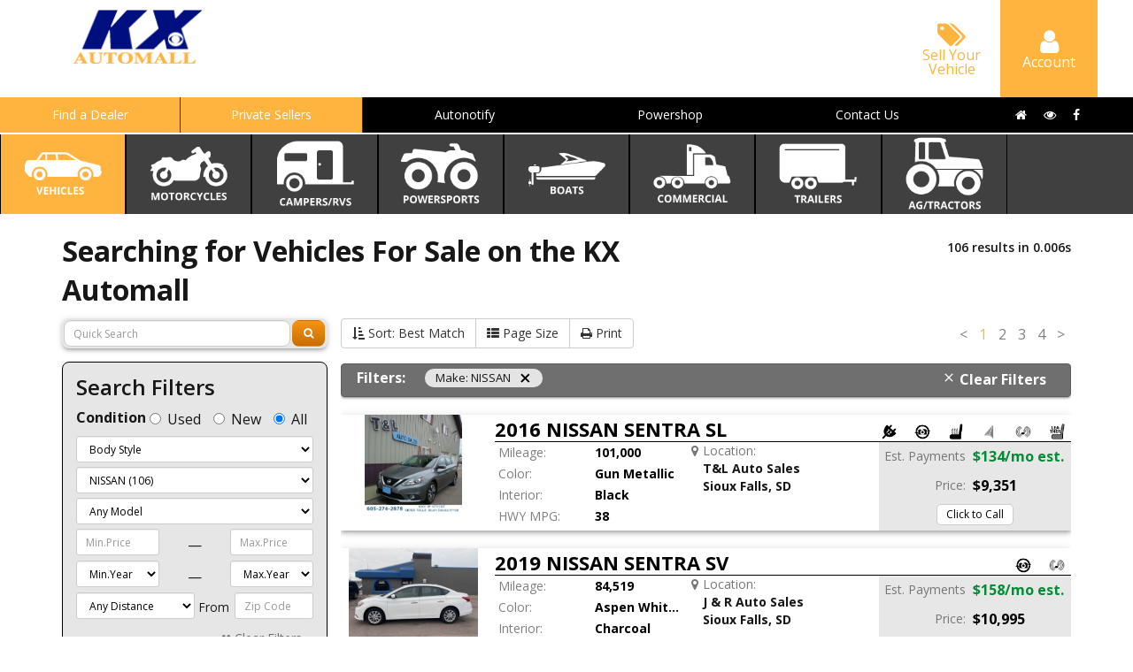

--- FILE ---
content_type: text/html; charset=utf-8
request_url: https://www.kxautomall.com/vehicle?make=NISSAN
body_size: 107011
content:


<!DOCTYPE html>
<html lang="en-us">
<head>
    <meta charset="utf-8" />
    <meta http-equiv="x-ua-compatible" content="ie=edge" />
    <meta name="viewport" content="width=device-width, initial-scale=1.0, maximum-scale=1.0">
    <meta name="description" content="Search for your next new or used cars, trucks, SUV&#39;s, vans, or crossovers for sale on the KX Automall." />
    <link rel="canonical" href="https://www.kxautomall.com/vehicle?make=NISSAN" />

      
      


    <meta property="og:site_name" content="KX Automall" />
    <meta property="og:description" content="Search for your next new or used cars, trucks, SUV's, vans, or crossovers for sale on the KX Automall." />
    <meta property="og:image" content="https://cdn.carbase.com/man/assets/kx/assets/images/logo.png" />
    <meta property="og:url" content="http://www.kxautomall.com/vehicle?make=NISSAN" />
    <meta property="og:title" content="Searching for Vehicles For Sale on the KX Automall" />
<script type="application/ld+json">
  {
    "@context": "http://schema.org",
    "@type": "WebSite",
    "url": "https://www.kxautomall.com/",  
    "name": "KX Automall",
    "potentialAction": {
	    "@type": "SearchAction",
	    "target": "http://www.kxautomall.com/inventory/results?freetext={search_string}",
	    "query-input": "required name=search_string"
    }
  }
</script>


<script type="application/ld+json">
  {
    "@context": "http://schema.org",
    "@type": "Organization",
    "name" : "KX Automall",
    "url": "https://www.kxautomall.com/",
    "logo": "https://cdn.carbase.com/man/assets/kx/assets/images/logo.png"
  }
</script>
    
    <title>Searching for Vehicles For Sale on the KX Automall</title>

    <link href="https://fonts.googleapis.com/icon?family=Material+Icons" rel="stylesheet">
    <link href="https://cdn.carbase.com//manglobal/bundle.css?automallId=kx&tsz=636577560337911595" rel="stylesheet" type="text/css" />
      
    <link href="https://cdn.carbase.com/man/resources/kx/site.css?automallId=kx&tsz=636577560337911595" type="text/css" rel="stylesheet" />
      
    <!-- HTML5 shim and Respond.js IE8 support of HTML5 elements and media queries -->
    <!--[if lt IE 9]>
        <script src="https://oss.maxcdn.com/html5shiv/3.7.2/html5shiv.min.js"></script>
        <script src="https://oss.maxcdn.com/respond/1.4.2/respond.min.js"></script>
    <![endif]-->

    <script>
        var CB = CB || {};
        CB.URLS = CB.URLS || {};
        CB.URLS.CLICK_TO_CALL = 'https://www.kxautomall.com/Analytics/ClickToCall';
    </script>

    <script>
        !function (a, b, c, d, e, f) { a.ddjskey = e; a.ddoptions = f || null; var m = b.createElement(c), n = b.getElementsByTagName(c)[0]; m.async = 1, m.src = d, n.parentNode.insertBefore(m, n) }(window, document, "script", "https://js.datadome.co/tags.js", "78E75958F5D8D06268C14F1B1AAB5B", { ajaxListenerPath: true, allowHtmlContentTypeOnCaptcha: true });
    </script>

    <script type="text/javascript">
    var googletag = googletag || {}; googletag.cmd = googletag.cmd || [], googletag.cmd.push(function () { googletag.pubads(), googletag.enableServices() }), function () { var a = document.createElement("script"); a.async = !0, a.type = "text/javascript"; var b = "https:" === document.location.protocol; a.src = (b ? "https:" : "http:") + "//www.googletagservices.com/tag/js/gpt.js"; var c = document.getElementsByTagName("script")[0]; c.parentNode.insertBefore(a, c) }();
    </script>



<!-- Google Analytics -->
<script type="text/javascript">
  (function(i,s,o,g,r,a,m){i['GoogleAnalyticsObject']=r;i[r]=i[r]||function(){
      (i[r].q=i[r].q||[]).push(arguments)},i[r].l=1*new Date();a=s.createElement(o),
      m=s.getElementsByTagName(o)[0];a.async=1;a.src=g;m.parentNode.insertBefore(a,m)
  })(window,document,'script','https://www.google-analytics.com/analytics.js','ga');

  (function() {
ga('create', 'UA-8955945-4', 'auto', 'a0');ga('a0.send', 'pageview');  })();
  

  function GoogleAnalyticsPageView() {
ga('a0.send', 'pageview');  }

  function GoogleAnalyticsEvent(cat, action, label, value) {
      ga('a0.send', 'event', cat, action, label, value);
  }
</script>
<!-- End Google Analytics --></head>



<body data-am-page-type="inventory">


    <div id="fb-root"></div>
    











<main>
        <div id="amHeader" class="am-header">
            <div class="container">
                <div class="row">
                    <div class="col-xs-12 am-header-cell-container" style="padding-left: 0; padding-right: 0;">
                        <div class="am-header-cell am-header-cell__logo">
                            <a href="https://www.kxautomall.com/">
                                <img src="https://cdn.carbase.com/man/assets/kx/assets//images/logo.png" class="img-responsive" alt="KX Automall Logo" />
                            </a>
                            <!--sublogo-->
                        </div>
                            <div class="am-header-cell am-header-cell__ad-desktop">


<div id="dfpleader"
     class="dfpad"
     data-show-immediate="false"
     data-inventory-size-code="large"
     data-ad-size="[728,90]"
     data-additional-sizes=""
     data-adcode="kx_default_large"></div>                            </div>
                        <div class="am-header-cell-control-container">
                            <div class="am-header-cell am-header-cell__control">
                                <a href="https://www.kxautomall.com/listings/index" class="">
                                    <i class="fa fa-tags"></i>
                                    <span>Sell Your Vehicle</span>
                                </a>
                            </div>
                            <div class="am-header-cell am-header-cell__control am-header-cell__control__account">
                                <a href="https://www.kxautomall.com/account/update" class="">
                                    <i class="fa fa-user"></i>
                                    <span>Account</span>
                                </a>
                            </div>
                            <div class="am-header-cell am-header-cell__control am-header-cell__control__menu ">
                                <button class="collapsed" data-toggle="collapse" data-target="#amMainMenu">
                                    <i class="fa fa-bars"></i>
                                    <span>Menu</span>
                                </button>
                            </div>
                        </div>
                    </div>
                </div>
            </div>
        </div>
        <div id="amContentContainer" class="am-content-container">
            <nav class="am-nav">
                <div class="navbar-header"></div>
                <div class="collapse navbar-collapse" id="amMainMenu">
                    <ul class="nav navbar-nav">
                        <li class="dropdown am-navbar-callout visible-xs" id="categoryDropDown">
                            <a href="#" class="dropdown-toggle" data-toggle="dropdown" role="button" aria-haspopup="true" id="amMainMenu_categoryDropdown">Categories</a>
                            <ul class="dropdown-menu am-navbar-category-dropdown-menu">
                                <li>
                                    <a href="https://www.kxautomall.com/vehicles" class="active">
                                        <img src="https://cdn.carbase.com/assets/automall/nav-icons/labelled/white/vehicles.png" alt="Vehicles" /> <span class="hidden-desktop">Vehicles</span>
                                    </a>
                                </li>
                                <li>
                                    <a href="https://www.kxautomall.com/motorcycles" class="">
                                        <img src="https://cdn.carbase.com/assets/automall/nav-icons/labelled/white/motorcycles.png" alt="Motorcycles" /><span class="hidden-desktop">Motorcycles</span>
                                    </a>
                                </li>
                                <li>
                                    <a href="https://www.kxautomall.com/recreational-vehicles" class="">
                                        <img src="https://cdn.carbase.com/assets/automall/nav-icons/labelled/white/campersrvs.png" alt="Campers/RVs" /><span class="hidden-desktop">Campers/RVs</span>
                                    </a>
                                </li>
                                <li>
                                    <a href="https://www.kxautomall.com/powersports" class="">
                                        <img src="https://cdn.carbase.com/assets/automall/nav-icons/labelled/white/powersports.png" alt="Powersports" /><span class="hidden-desktop">Powersports</span>
                                    </a>
                                </li>
                                <li>
                                    <a href="https://www.kxautomall.com/boats" class="">
                                        <img src="https://cdn.carbase.com/assets/automall/nav-icons/labelled/white/boats.png" alt="Boats" /><span class="hidden-desktop">Boats</span>
                                    </a>
                                </li>
                                <li>
                                    <a href="https://www.kxautomall.com/commercial" class="">
                                        <img src="https://cdn.carbase.com/assets/automall/nav-icons/labelled/white/commercial.png" alt="Commercial Vehicles" /><span class="hidden-desktop">Commercial Vehicles</span>
                                    </a>
                                </li>
                                <li>
                                    <a href="https://www.kxautomall.com/trailers" class="">
                                        <img src="https://cdn.carbase.com/assets/automall/nav-icons/labelled/white/trailers.png" alt="Trailers" /><span class="hidden-desktop">Trailers</span>
                                    </a>
                                </li>
                                <li>
                                    <a href="https://www.kxautomall.com/ag" class="">
                                        <img src="https://cdn.carbase.com/assets/automall/nav-icons/labelled/white/tractors.png" alt="Tractors/Ag" /><span class="hidden-desktop">Tractors/Ag</span>
                                    </a>
                                </li>
                            </ul>
                        </li>
                        <li class="am-navbar-callout">
                            <a href="https://www.kxautomall.com/Dealers">Find a Dealer</a>
                        </li>
                        <li class="am-navbar-callout">
                            <a href="https://www.kxautomall.com/PrivateParty">Private Sellers</a>
                        </li>
                        <li>
                            <a href="https://www.kxautomall.com/Account/Autonotify">Autonotify</a>
                        </li>
                        <li>
                            <a href="https://www.kxautomall.com/Account/powershop">Powershop</a>
                        </li>
                        <li>
                            <a href="https://www.kxautomall.com/main/contactus">Contact Us</a>
                        </li>
                        <li class="am-navbar-social hidden-mobile">
                            <a href="https://www.kxautomall.com/">
                                <i class="fa fa-home"></i>
                            </a>
                            <a href="https://www.kxautomall.com/for-sale">
                                <i class="fa fa-eye"></i>
                            </a>
                            <a target="_blank" rel="nofollow">
                                <i class="fa fa-facebook"></i>
                            </a>
                        </li>
                    </ul>
                </div>
            </nav>
            <ul class="am-navbar-category-static-menu hidden-xs">
                <li class="active" data-toggle="tooltip" title="Browse Passenger Vehicles" data-placement="bottom">
                    <a href="https://www.kxautomall.com/vehicles"><img src="https://cdn.carbase.com/assets/automall/nav-icons/labelled/white/vehicles.png" alt="Vehicles" /> <span class="hidden-desktop">Vehicles</span></a>
                </li>
                <li data-toggle="tooltip" title="Browse Motorcycles & Scooters" data-placement="bottom">
                    <a href="https://www.kxautomall.com/motorcycles"><img src="https://cdn.carbase.com/assets/automall/nav-icons/labelled/white/motorcycles.png" alt="Motorcycles" /><span class="hidden-desktop">Motorcycles</span></a>
                </li>
                <li data-toggle="tooltip" title="Browse Campers & RVs" data-placement="bottom">
                    <a href="https://www.kxautomall.com/recreational-vehicles"><img src="https://cdn.carbase.com/assets/automall/nav-icons/labelled/white/campersrvs.png" alt="Campers/RVs" /><span class="hidden-desktop">Campers/RVs</span></a>
                </li>
                <li data-toggle="tooltip" title="Browse ATV's, Snowmobiles, and other Powersports" data-placement="bottom">
                    <a href="https://www.kxautomall.com/powersports"><img src="https://cdn.carbase.com/assets/automall/nav-icons/labelled/white/powersports.png" alt="Powersports" /><span class="hidden-desktop">Powersports</span></a>
                </li>
                <li data-toggle="tooltip" title="Browse Boats & Jet Skis" data-placement="bottom">
                    <a href="https://www.kxautomall.com/boats"><img src="https://cdn.carbase.com/assets/automall/nav-icons/labelled/white/boats.png" alt="Boats" /><span class="hidden-desktop">Boats</span></a>
                </li>
                <li data-toggle="tooltip" title="Browse Commercial Vehicles" data-placement="bottom">
                    <a href="https://www.kxautomall.com/commercial"><img src="https://cdn.carbase.com/assets/automall/nav-icons/labelled/white/commercial.png" alt="Commercial Vehicles" /><span class="hidden-desktop">Commercial Vehicles</span></a>
                </li>
                <li data-toggle="tooltip" title="Browse Trailers" data-placement="bottom">
                    <a href="https://www.kxautomall.com/trailers"><img src="https://cdn.carbase.com/assets/automall/nav-icons/labelled/white/trailers.png" alt="Trailers" /><span class="hidden-desktop">Trailers</span></a>
                </li>
                <li data-toggle="tooltip" title="Browse Tractors & Ag Equipment" data-placement="bottom">
                    <a href="https://www.kxautomall.com/ag"><img src="https://cdn.carbase.com/assets/automall/nav-icons/labelled/white/tractors.png" alt="Tractors/Ag" /><span class="hidden-desktop">Tractors/Ag</span></a>
                </li>
            </ul>
            <div class="am-content-container-body">
                
<script>
  window.CBSRP = { handleLoad : function(){}, result:  {"Model":{"MaxScore":4.9182115,"AggregationsHelper":{"Aggregations":{"weightclasses":{"Items":[{"Key":"18","KeyAsString":null,"DocCount":7,"Aggregations":{"label":{"Items":[{"Key":"1/2 TON","KeyAsString":null,"DocCount":7,"Aggregations":null}],"DocCountErrorUpperBound":0,"SumOtherDocCount":0,"DocCount":0,"Meta":null}}},{"Key":"1","KeyAsString":null,"DocCount":4,"Aggregations":{"label":{"Items":[{"Key":"COMPACT","KeyAsString":null,"DocCount":4,"Aggregations":null}],"DocCountErrorUpperBound":0,"SumOtherDocCount":0,"DocCount":0,"Meta":null}}}],"DocCountErrorUpperBound":0,"SumOtherDocCount":0,"DocCount":0,"Meta":null},"dealerids":{"DocCount":0,"Meta":null,"Aggregations":{"dealerids":{"Items":[{"Key":"39339","KeyAsString":null,"DocCount":19,"Aggregations":{"label":{"Items":[{"Key":"J \u0026 R Auto Sales","KeyAsString":null,"DocCount":19,"Aggregations":null}],"DocCountErrorUpperBound":0,"SumOtherDocCount":0,"DocCount":0,"Meta":null}}},{"Key":"35043","KeyAsString":null,"DocCount":8,"Aggregations":{"label":{"Items":[{"Key":"Autoland","KeyAsString":null,"DocCount":8,"Aggregations":null}],"DocCountErrorUpperBound":0,"SumOtherDocCount":0,"DocCount":0,"Meta":null}}},{"Key":"38443","KeyAsString":null,"DocCount":8,"Aggregations":{"label":{"Items":[{"Key":"Brothers Auto Sales","KeyAsString":null,"DocCount":8,"Aggregations":null}],"DocCountErrorUpperBound":0,"SumOtherDocCount":0,"DocCount":0,"Meta":null}}},{"Key":"40361","KeyAsString":null,"DocCount":7,"Aggregations":{"label":{"Items":[{"Key":"CarSwap","KeyAsString":null,"DocCount":7,"Aggregations":null}],"DocCountErrorUpperBound":0,"SumOtherDocCount":0,"DocCount":0,"Meta":null}}},{"Key":"37844","KeyAsString":null,"DocCount":5,"Aggregations":{"label":{"Items":[{"Key":"Scholtes Auto","KeyAsString":null,"DocCount":5,"Aggregations":null}],"DocCountErrorUpperBound":0,"SumOtherDocCount":0,"DocCount":0,"Meta":null}}},{"Key":"38026","KeyAsString":null,"DocCount":5,"Aggregations":{"label":{"Items":[{"Key":"T\u0026L Auto Sales","KeyAsString":null,"DocCount":5,"Aggregations":null}],"DocCountErrorUpperBound":0,"SumOtherDocCount":0,"DocCount":0,"Meta":null}}},{"Key":"38192","KeyAsString":null,"DocCount":5,"Aggregations":{"label":{"Items":[{"Key":"Wegner Auto","KeyAsString":null,"DocCount":5,"Aggregations":null}],"DocCountErrorUpperBound":0,"SumOtherDocCount":0,"DocCount":0,"Meta":null}}},{"Key":"38592","KeyAsString":null,"DocCount":5,"Aggregations":{"label":{"Items":[{"Key":"Dells Auto","KeyAsString":null,"DocCount":5,"Aggregations":null}],"DocCountErrorUpperBound":0,"SumOtherDocCount":0,"DocCount":0,"Meta":null}}},{"Key":"37592","KeyAsString":null,"DocCount":4,"Aggregations":{"label":{"Items":[{"Key":"Next2New Automotive","KeyAsString":null,"DocCount":4,"Aggregations":null}],"DocCountErrorUpperBound":0,"SumOtherDocCount":0,"DocCount":0,"Meta":null}}},{"Key":"37771","KeyAsString":null,"DocCount":4,"Aggregations":{"label":{"Items":[{"Key":"Quality Motors","KeyAsString":null,"DocCount":4,"Aggregations":null}],"DocCountErrorUpperBound":0,"SumOtherDocCount":0,"DocCount":0,"Meta":null}}},{"Key":"38534","KeyAsString":null,"DocCount":4,"Aggregations":{"label":{"Items":[{"Key":"Daryl\u0027s Auto Service","KeyAsString":null,"DocCount":4,"Aggregations":null}],"DocCountErrorUpperBound":0,"SumOtherDocCount":0,"DocCount":0,"Meta":null}}},{"Key":"39590","KeyAsString":null,"DocCount":4,"Aggregations":{"label":{"Items":[{"Key":"Fine Line Auto Inc.","KeyAsString":null,"DocCount":4,"Aggregations":null}],"DocCountErrorUpperBound":0,"SumOtherDocCount":0,"DocCount":0,"Meta":null}}},{"Key":"40408","KeyAsString":null,"DocCount":4,"Aggregations":{"label":{"Items":[{"Key":"CK Auto","KeyAsString":null,"DocCount":4,"Aggregations":null}],"DocCountErrorUpperBound":0,"SumOtherDocCount":0,"DocCount":0,"Meta":null}}},{"Key":"37784","KeyAsString":null,"DocCount":3,"Aggregations":{"label":{"Items":[{"Key":"RepairableVehicles.com","KeyAsString":null,"DocCount":3,"Aggregations":null}],"DocCountErrorUpperBound":0,"SumOtherDocCount":0,"DocCount":0,"Meta":null}}},{"Key":"38391","KeyAsString":null,"DocCount":3,"Aggregations":{"label":{"Items":[{"Key":"Beck Motor Company","KeyAsString":null,"DocCount":3,"Aggregations":null}],"DocCountErrorUpperBound":0,"SumOtherDocCount":0,"DocCount":0,"Meta":null}}},{"Key":"37578","KeyAsString":null,"DocCount":2,"Aggregations":{"label":{"Items":[{"Key":"Motor Inn Auto Group","KeyAsString":null,"DocCount":2,"Aggregations":null}],"DocCountErrorUpperBound":0,"SumOtherDocCount":0,"DocCount":0,"Meta":null}}},{"Key":"38685","KeyAsString":null,"DocCount":2,"Aggregations":{"label":{"Items":[{"Key":"Frontier Motors","KeyAsString":null,"DocCount":2,"Aggregations":null}],"DocCountErrorUpperBound":0,"SumOtherDocCount":0,"DocCount":0,"Meta":null}}},{"Key":"39106","KeyAsString":null,"DocCount":2,"Aggregations":{"label":{"Items":[{"Key":"Chase Auto and RV","KeyAsString":null,"DocCount":2,"Aggregations":null}],"DocCountErrorUpperBound":0,"SumOtherDocCount":0,"DocCount":0,"Meta":null}}},{"Key":"39931","KeyAsString":null,"DocCount":2,"Aggregations":{"label":{"Items":[{"Key":"Law Motors","KeyAsString":null,"DocCount":2,"Aggregations":null}],"DocCountErrorUpperBound":0,"SumOtherDocCount":0,"DocCount":0,"Meta":null}}},{"Key":"37676","KeyAsString":null,"DocCount":1,"Aggregations":{"label":{"Items":[{"Key":"Philip Motor","KeyAsString":null,"DocCount":1,"Aggregations":null}],"DocCountErrorUpperBound":0,"SumOtherDocCount":0,"DocCount":0,"Meta":null}}},{"Key":"37741","KeyAsString":null,"DocCount":1,"Aggregations":{"label":{"Items":[{"Key":"Prestige Auto Sales","KeyAsString":null,"DocCount":1,"Aggregations":null}],"DocCountErrorUpperBound":0,"SumOtherDocCount":0,"DocCount":0,"Meta":null}}},{"Key":"37764","KeyAsString":null,"DocCount":1,"Aggregations":{"label":{"Items":[{"Key":"Quality Automotive","KeyAsString":null,"DocCount":1,"Aggregations":null}],"DocCountErrorUpperBound":0,"SumOtherDocCount":0,"DocCount":0,"Meta":null}}},{"Key":"38384","KeyAsString":null,"DocCount":1,"Aggregations":{"label":{"Items":[{"Key":"Beadle Auto Group","KeyAsString":null,"DocCount":1,"Aggregations":null}],"DocCountErrorUpperBound":0,"SumOtherDocCount":0,"DocCount":0,"Meta":null}}},{"Key":"39250","KeyAsString":null,"DocCount":1,"Aggregations":{"label":{"Items":[{"Key":"Goodrich Motors","KeyAsString":null,"DocCount":1,"Aggregations":null}],"DocCountErrorUpperBound":0,"SumOtherDocCount":0,"DocCount":0,"Meta":null}}},{"Key":"39332","KeyAsString":null,"DocCount":1,"Aggregations":{"label":{"Items":[{"Key":"Hospers Auto, Inc.","KeyAsString":null,"DocCount":1,"Aggregations":null}],"DocCountErrorUpperBound":0,"SumOtherDocCount":0,"DocCount":0,"Meta":null}}},{"Key":"39351","KeyAsString":null,"DocCount":1,"Aggregations":{"label":{"Items":[{"Key":"JB Auto Sales","KeyAsString":null,"DocCount":1,"Aggregations":null}],"DocCountErrorUpperBound":0,"SumOtherDocCount":0,"DocCount":0,"Meta":null}}},{"Key":"39778","KeyAsString":null,"DocCount":1,"Aggregations":{"label":{"Items":[{"Key":"Lamb Motor Company","KeyAsString":null,"DocCount":1,"Aggregations":null}],"DocCountErrorUpperBound":0,"SumOtherDocCount":0,"DocCount":0,"Meta":null}}},{"Key":"39980","KeyAsString":null,"DocCount":1,"Aggregations":{"label":{"Items":[{"Key":"Vermillion Ford","KeyAsString":null,"DocCount":1,"Aggregations":null}],"DocCountErrorUpperBound":0,"SumOtherDocCount":0,"DocCount":0,"Meta":null}}},{"Key":"39995","KeyAsString":null,"DocCount":1,"Aggregations":{"label":{"Items":[{"Key":"12th Street Auto Mart \u0026 Big City Motors","KeyAsString":null,"DocCount":1,"Aggregations":null}],"DocCountErrorUpperBound":0,"SumOtherDocCount":0,"DocCount":0,"Meta":null}}}],"DocCountErrorUpperBound":0,"SumOtherDocCount":0,"DocCount":0,"Meta":null}}},"year_filter":{"DocCount":0,"Meta":null,"Aggregations":{"year_histogram":{"Items":[{"Key":"1980","KeyAsString":null,"DocCount":0,"Aggregations":null},{"Key":"1981","KeyAsString":null,"DocCount":0,"Aggregations":null},{"Key":"1982","KeyAsString":null,"DocCount":0,"Aggregations":null},{"Key":"1983","KeyAsString":null,"DocCount":0,"Aggregations":null},{"Key":"1984","KeyAsString":null,"DocCount":0,"Aggregations":null},{"Key":"1985","KeyAsString":null,"DocCount":0,"Aggregations":null},{"Key":"1986","KeyAsString":null,"DocCount":0,"Aggregations":null},{"Key":"1987","KeyAsString":null,"DocCount":0,"Aggregations":null},{"Key":"1988","KeyAsString":null,"DocCount":0,"Aggregations":null},{"Key":"1989","KeyAsString":null,"DocCount":0,"Aggregations":null},{"Key":"1990","KeyAsString":null,"DocCount":0,"Aggregations":null},{"Key":"1991","KeyAsString":null,"DocCount":0,"Aggregations":null},{"Key":"1992","KeyAsString":null,"DocCount":0,"Aggregations":null},{"Key":"1993","KeyAsString":null,"DocCount":0,"Aggregations":null},{"Key":"1994","KeyAsString":null,"DocCount":0,"Aggregations":null},{"Key":"1995","KeyAsString":null,"DocCount":0,"Aggregations":null},{"Key":"1996","KeyAsString":null,"DocCount":0,"Aggregations":null},{"Key":"1997","KeyAsString":null,"DocCount":0,"Aggregations":null},{"Key":"1998","KeyAsString":null,"DocCount":0,"Aggregations":null},{"Key":"1999","KeyAsString":null,"DocCount":0,"Aggregations":null},{"Key":"2000","KeyAsString":null,"DocCount":0,"Aggregations":null},{"Key":"2001","KeyAsString":null,"DocCount":0,"Aggregations":null},{"Key":"2002","KeyAsString":null,"DocCount":0,"Aggregations":null},{"Key":"2003","KeyAsString":null,"DocCount":0,"Aggregations":null},{"Key":"2004","KeyAsString":null,"DocCount":0,"Aggregations":null},{"Key":"2005","KeyAsString":null,"DocCount":0,"Aggregations":null},{"Key":"2006","KeyAsString":null,"DocCount":1,"Aggregations":null},{"Key":"2007","KeyAsString":null,"DocCount":0,"Aggregations":null},{"Key":"2008","KeyAsString":null,"DocCount":0,"Aggregations":null},{"Key":"2009","KeyAsString":null,"DocCount":0,"Aggregations":null},{"Key":"2010","KeyAsString":null,"DocCount":2,"Aggregations":null},{"Key":"2011","KeyAsString":null,"DocCount":5,"Aggregations":null},{"Key":"2012","KeyAsString":null,"DocCount":6,"Aggregations":null},{"Key":"2013","KeyAsString":null,"DocCount":5,"Aggregations":null},{"Key":"2014","KeyAsString":null,"DocCount":2,"Aggregations":null},{"Key":"2015","KeyAsString":null,"DocCount":10,"Aggregations":null},{"Key":"2016","KeyAsString":null,"DocCount":7,"Aggregations":null},{"Key":"2017","KeyAsString":null,"DocCount":5,"Aggregations":null},{"Key":"2018","KeyAsString":null,"DocCount":8,"Aggregations":null},{"Key":"2019","KeyAsString":null,"DocCount":13,"Aggregations":null},{"Key":"2020","KeyAsString":null,"DocCount":7,"Aggregations":null},{"Key":"2021","KeyAsString":null,"DocCount":8,"Aggregations":null},{"Key":"2022","KeyAsString":null,"DocCount":4,"Aggregations":null},{"Key":"2023","KeyAsString":null,"DocCount":10,"Aggregations":null},{"Key":"2024","KeyAsString":null,"DocCount":9,"Aggregations":null},{"Key":"2025","KeyAsString":null,"DocCount":4,"Aggregations":null},{"Key":"2026","KeyAsString":null,"DocCount":0,"Aggregations":null},{"Key":"2027","KeyAsString":null,"DocCount":0,"Aggregations":null},{"Key":"2028","KeyAsString":null,"DocCount":0,"Aggregations":null}],"DocCountErrorUpperBound":null,"SumOtherDocCount":null,"DocCount":0,"Meta":null}}},"fuelTypes":{"Items":[{"Key":"1","KeyAsString":null,"DocCount":99,"Aggregations":{"label":{"Items":[{"Key":"gas","KeyAsString":null,"DocCount":99,"Aggregations":null}],"DocCountErrorUpperBound":0,"SumOtherDocCount":0,"DocCount":0,"Meta":null}}},{"Key":"4","KeyAsString":null,"DocCount":2,"Aggregations":{"label":{"Items":[{"Key":"flex fuel","KeyAsString":null,"DocCount":2,"Aggregations":null}],"DocCountErrorUpperBound":0,"SumOtherDocCount":0,"DocCount":0,"Meta":null}}},{"Key":"5","KeyAsString":null,"DocCount":1,"Aggregations":{"label":{"Items":[{"Key":"electric","KeyAsString":null,"DocCount":1,"Aggregations":null}],"DocCountErrorUpperBound":0,"SumOtherDocCount":0,"DocCount":0,"Meta":null}}}],"DocCountErrorUpperBound":0,"SumOtherDocCount":0,"DocCount":0,"Meta":null},"bodies":{"Items":[{"Key":"31","KeyAsString":null,"DocCount":44,"Aggregations":{"label":{"Items":[{"Key":"sport utility","KeyAsString":null,"DocCount":44,"Aggregations":null}],"DocCountErrorUpperBound":0,"SumOtherDocCount":0,"DocCount":0,"Meta":null}}},{"Key":"12","KeyAsString":null,"DocCount":36,"Aggregations":{"label":{"Items":[{"Key":"4 door","KeyAsString":null,"DocCount":36,"Aggregations":null}],"DocCountErrorUpperBound":0,"SumOtherDocCount":0,"DocCount":0,"Meta":null}}},{"Key":"22","KeyAsString":null,"DocCount":12,"Aggregations":{"label":{"Items":[{"Key":"pickup - full size","KeyAsString":null,"DocCount":12,"Aggregations":null}],"DocCountErrorUpperBound":0,"SumOtherDocCount":0,"DocCount":0,"Meta":null}}},{"Key":"30","KeyAsString":null,"DocCount":6,"Aggregations":{"label":{"Items":[{"Key":"crossover","KeyAsString":null,"DocCount":6,"Aggregations":null}],"DocCountErrorUpperBound":0,"SumOtherDocCount":0,"DocCount":0,"Meta":null}}},{"Key":"21","KeyAsString":null,"DocCount":5,"Aggregations":{"label":{"Items":[{"Key":"pickup - compact","KeyAsString":null,"DocCount":5,"Aggregations":null}],"DocCountErrorUpperBound":0,"SumOtherDocCount":0,"DocCount":0,"Meta":null}}},{"Key":"11","KeyAsString":null,"DocCount":1,"Aggregations":{"label":{"Items":[{"Key":"2 door","KeyAsString":null,"DocCount":1,"Aggregations":null}],"DocCountErrorUpperBound":0,"SumOtherDocCount":0,"DocCount":0,"Meta":null}}},{"Key":"14","KeyAsString":null,"DocCount":1,"Aggregations":{"label":{"Items":[{"Key":"wagon","KeyAsString":null,"DocCount":1,"Aggregations":null}],"DocCountErrorUpperBound":0,"SumOtherDocCount":0,"DocCount":0,"Meta":null}}},{"Key":"15","KeyAsString":null,"DocCount":1,"Aggregations":{"label":{"Items":[{"Key":"van - mini","KeyAsString":null,"DocCount":1,"Aggregations":null}],"DocCountErrorUpperBound":0,"SumOtherDocCount":0,"DocCount":0,"Meta":null}}}],"DocCountErrorUpperBound":0,"SumOtherDocCount":0,"DocCount":0,"Meta":null},"filtered_makes":{"Items":[{"Key":"NISSAN","KeyAsString":null,"DocCount":106,"Aggregations":{"filtered_models":{"Items":[{"Key":"ALTIMA","KeyAsString":null,"DocCount":22,"Aggregations":null},{"Key":"ROGUE","KeyAsString":null,"DocCount":20,"Aggregations":null},{"Key":"MURANO","KeyAsString":null,"DocCount":15,"Aggregations":null},{"Key":"SENTRA","KeyAsString":null,"DocCount":12,"Aggregations":null},{"Key":"FRONTIER","KeyAsString":null,"DocCount":10,"Aggregations":null},{"Key":"TITAN","KeyAsString":null,"DocCount":7,"Aggregations":null},{"Key":"KICKS","KeyAsString":null,"DocCount":5,"Aggregations":null},{"Key":"PATHFINDER","KeyAsString":null,"DocCount":4,"Aggregations":null},{"Key":"JUKE","KeyAsString":null,"DocCount":2,"Aggregations":null},{"Key":"ROGUE SPORT","KeyAsString":null,"DocCount":2,"Aggregations":null},{"Key":"CUBE","KeyAsString":null,"DocCount":1,"Aggregations":null},{"Key":"LEAF","KeyAsString":null,"DocCount":1,"Aggregations":null},{"Key":"MAXIMA","KeyAsString":null,"DocCount":1,"Aggregations":null},{"Key":"MURANO SL","KeyAsString":null,"DocCount":1,"Aggregations":null},{"Key":"QUEST","KeyAsString":null,"DocCount":1,"Aggregations":null},{"Key":"VERSA","KeyAsString":null,"DocCount":1,"Aggregations":null},{"Key":"XTERRA","KeyAsString":null,"DocCount":1,"Aggregations":null}],"DocCountErrorUpperBound":0,"SumOtherDocCount":0,"DocCount":0,"Meta":null}}}],"DocCountErrorUpperBound":0,"SumOtherDocCount":0,"DocCount":0,"Meta":null},"colors":{"Items":[{"Key":"6","KeyAsString":null,"DocCount":34,"Aggregations":{"label":{"Items":[{"Key":"white","KeyAsString":null,"DocCount":34,"Aggregations":null}],"DocCountErrorUpperBound":0,"SumOtherDocCount":0,"DocCount":0,"Meta":null}}},{"Key":"5","KeyAsString":null,"DocCount":30,"Aggregations":{"label":{"Items":[{"Key":"silver","KeyAsString":null,"DocCount":30,"Aggregations":null}],"DocCountErrorUpperBound":0,"SumOtherDocCount":0,"DocCount":0,"Meta":null}}},{"Key":"9","KeyAsString":null,"DocCount":12,"Aggregations":{"label":{"Items":[{"Key":"black","KeyAsString":null,"DocCount":12,"Aggregations":null}],"DocCountErrorUpperBound":0,"SumOtherDocCount":0,"DocCount":0,"Meta":null}}},{"Key":"8","KeyAsString":null,"DocCount":11,"Aggregations":{"label":{"Items":[{"Key":"blue","KeyAsString":null,"DocCount":11,"Aggregations":null}],"DocCountErrorUpperBound":0,"SumOtherDocCount":0,"DocCount":0,"Meta":null}}},{"Key":"7","KeyAsString":null,"DocCount":9,"Aggregations":{"label":{"Items":[{"Key":"red","KeyAsString":null,"DocCount":9,"Aggregations":null}],"DocCountErrorUpperBound":0,"SumOtherDocCount":0,"DocCount":0,"Meta":null}}},{"Key":"13","KeyAsString":null,"DocCount":2,"Aggregations":{"label":{"Items":[{"Key":"brown","KeyAsString":null,"DocCount":2,"Aggregations":null}],"DocCountErrorUpperBound":0,"SumOtherDocCount":0,"DocCount":0,"Meta":null}}}],"DocCountErrorUpperBound":0,"SumOtherDocCount":0,"DocCount":0,"Meta":null},"transmissions":{"Items":[{"Key":"2","KeyAsString":null,"DocCount":65,"Aggregations":{"label":{"Items":[{"Key":"automatic","KeyAsString":null,"DocCount":65,"Aggregations":null}],"DocCountErrorUpperBound":0,"SumOtherDocCount":0,"DocCount":0,"Meta":null}}},{"Key":"4","KeyAsString":null,"DocCount":37,"Aggregations":{"label":{"Items":[{"Key":"other","KeyAsString":null,"DocCount":37,"Aggregations":null}],"DocCountErrorUpperBound":0,"SumOtherDocCount":0,"DocCount":0,"Meta":null}}}],"DocCountErrorUpperBound":0,"SumOtherDocCount":0,"DocCount":0,"Meta":null},"cabStyles":{"Items":[{"Key":"33","KeyAsString":null,"DocCount":12,"Aggregations":{"label":{"Items":[{"Key":"crew/quad","KeyAsString":null,"DocCount":12,"Aggregations":null}],"DocCountErrorUpperBound":0,"SumOtherDocCount":0,"DocCount":0,"Meta":null}}},{"Key":"2125","KeyAsString":null,"DocCount":3,"Aggregations":{"label":{"Items":[{"Key":"crew","KeyAsString":null,"DocCount":3,"Aggregations":null}],"DocCountErrorUpperBound":0,"SumOtherDocCount":0,"DocCount":0,"Meta":null}}},{"Key":"31","KeyAsString":null,"DocCount":1,"Aggregations":{"label":{"Items":[{"Key":"extended","KeyAsString":null,"DocCount":1,"Aggregations":null}],"DocCountErrorUpperBound":0,"SumOtherDocCount":0,"DocCount":0,"Meta":null}}}],"DocCountErrorUpperBound":0,"SumOtherDocCount":0,"DocCount":0,"Meta":null},"states":{"Items":[{"Key":"South Dakota","KeyAsString":null,"DocCount":94,"Aggregations":{"cities":{"Items":[{"Key":"Sioux Falls","KeyAsString":null,"DocCount":47,"Aggregations":null},{"Key":"Pierre","KeyAsString":null,"DocCount":8,"Aggregations":null},{"Key":"Tea","KeyAsString":null,"DocCount":7,"Aggregations":null},{"Key":"Dell Rapids","KeyAsString":null,"DocCount":5,"Aggregations":null},{"Key":"Fort Pierre","KeyAsString":null,"DocCount":5,"Aggregations":null},{"Key":"Vermillion","KeyAsString":null,"DocCount":5,"Aggregations":null},{"Key":"Chamberlain","KeyAsString":null,"DocCount":4,"Aggregations":null},{"Key":"Harrisburg","KeyAsString":null,"DocCount":3,"Aggregations":null},{"Key":"Ft Pierre","KeyAsString":null,"DocCount":2,"Aggregations":null},{"Key":"Spearfish","KeyAsString":null,"DocCount":2,"Aggregations":null},{"Key":"Winner","KeyAsString":null,"DocCount":2,"Aggregations":null},{"Key":"Bowdle","KeyAsString":null,"DocCount":1,"Aggregations":null},{"Key":"Onida","KeyAsString":null,"DocCount":1,"Aggregations":null},{"Key":"Philip","KeyAsString":null,"DocCount":1,"Aggregations":null},{"Key":"Sisseton","KeyAsString":null,"DocCount":1,"Aggregations":null}],"DocCountErrorUpperBound":0,"SumOtherDocCount":0,"DocCount":0,"Meta":null}}},{"Key":"Minnesota","KeyAsString":null,"DocCount":5,"Aggregations":{"cities":{"Items":[{"Key":"Worthington","KeyAsString":null,"DocCount":5,"Aggregations":null}],"DocCountErrorUpperBound":0,"SumOtherDocCount":0,"DocCount":0,"Meta":null}}},{"Key":"North Dakota","KeyAsString":null,"DocCount":4,"Aggregations":{"cities":{"Items":[{"Key":"Bismarck","KeyAsString":null,"DocCount":4,"Aggregations":null}],"DocCountErrorUpperBound":0,"SumOtherDocCount":0,"DocCount":0,"Meta":null}}},{"Key":"Iowa","KeyAsString":null,"DocCount":3,"Aggregations":{"cities":{"Items":[{"Key":"Carroll","KeyAsString":null,"DocCount":2,"Aggregations":null},{"Key":"Hospers","KeyAsString":null,"DocCount":1,"Aggregations":null}],"DocCountErrorUpperBound":0,"SumOtherDocCount":0,"DocCount":0,"Meta":null}}}],"DocCountErrorUpperBound":0,"SumOtherDocCount":0,"DocCount":0,"Meta":null},"boxStyles":{"Items":[{"Key":"27","KeyAsString":null,"DocCount":12,"Aggregations":{"label":{"Items":[{"Key":"short","KeyAsString":null,"DocCount":12,"Aggregations":null}],"DocCountErrorUpperBound":0,"SumOtherDocCount":0,"DocCount":0,"Meta":null}}},{"Key":"28","KeyAsString":null,"DocCount":1,"Aggregations":{"label":{"Items":[{"Key":"long","KeyAsString":null,"DocCount":1,"Aggregations":null}],"DocCountErrorUpperBound":0,"SumOtherDocCount":0,"DocCount":0,"Meta":null}}},{"Key":"2120","KeyAsString":null,"DocCount":1,"Aggregations":{"label":{"Items":[{"Key":"regular","KeyAsString":null,"DocCount":1,"Aggregations":null}],"DocCountErrorUpperBound":0,"SumOtherDocCount":0,"DocCount":0,"Meta":null}}}],"DocCountErrorUpperBound":0,"SumOtherDocCount":0,"DocCount":0,"Meta":null},"global_makes":{"DocCount":0,"Meta":null,"Aggregations":{"makes_filtered":{"DocCount":0,"Meta":null,"Aggregations":{"makes":{"Items":[{"Key":"FORD","KeyAsString":null,"DocCount":808,"Aggregations":{"models_filtered":{"DocCount":0,"Meta":null,"Aggregations":{"models":{"Items":null,"DocCountErrorUpperBound":0,"SumOtherDocCount":0,"DocCount":0,"Meta":null}}}}},{"Key":"CHEVROLET","KeyAsString":null,"DocCount":778,"Aggregations":{"models_filtered":{"DocCount":0,"Meta":null,"Aggregations":{"models":{"Items":null,"DocCountErrorUpperBound":0,"SumOtherDocCount":0,"DocCount":0,"Meta":null}}}}},{"Key":"GMC","KeyAsString":null,"DocCount":274,"Aggregations":{"models_filtered":{"DocCount":0,"Meta":null,"Aggregations":{"models":{"Items":null,"DocCountErrorUpperBound":0,"SumOtherDocCount":0,"DocCount":0,"Meta":null}}}}},{"Key":"RAM","KeyAsString":null,"DocCount":248,"Aggregations":{"models_filtered":{"DocCount":0,"Meta":null,"Aggregations":{"models":{"Items":null,"DocCountErrorUpperBound":0,"SumOtherDocCount":0,"DocCount":0,"Meta":null}}}}},{"Key":"JEEP","KeyAsString":null,"DocCount":247,"Aggregations":{"models_filtered":{"DocCount":0,"Meta":null,"Aggregations":{"models":{"Items":null,"DocCountErrorUpperBound":0,"SumOtherDocCount":0,"DocCount":0,"Meta":null}}}}},{"Key":"TOYOTA","KeyAsString":null,"DocCount":183,"Aggregations":{"models_filtered":{"DocCount":0,"Meta":null,"Aggregations":{"models":{"Items":null,"DocCountErrorUpperBound":0,"SumOtherDocCount":0,"DocCount":0,"Meta":null}}}}},{"Key":"BUICK","KeyAsString":null,"DocCount":112,"Aggregations":{"models_filtered":{"DocCount":0,"Meta":null,"Aggregations":{"models":{"Items":null,"DocCountErrorUpperBound":0,"SumOtherDocCount":0,"DocCount":0,"Meta":null}}}}},{"Key":"NISSAN","KeyAsString":null,"DocCount":106,"Aggregations":{"models_filtered":{"DocCount":0,"Meta":null,"Aggregations":{"models":{"Items":[{"Key":"ALTIMA","KeyAsString":null,"DocCount":22,"Aggregations":null},{"Key":"ROGUE","KeyAsString":null,"DocCount":20,"Aggregations":null},{"Key":"MURANO","KeyAsString":null,"DocCount":15,"Aggregations":null},{"Key":"SENTRA","KeyAsString":null,"DocCount":12,"Aggregations":null},{"Key":"FRONTIER","KeyAsString":null,"DocCount":10,"Aggregations":null},{"Key":"TITAN","KeyAsString":null,"DocCount":7,"Aggregations":null},{"Key":"KICKS","KeyAsString":null,"DocCount":5,"Aggregations":null},{"Key":"PATHFINDER","KeyAsString":null,"DocCount":4,"Aggregations":null},{"Key":"JUKE","KeyAsString":null,"DocCount":2,"Aggregations":null},{"Key":"ROGUE SPORT","KeyAsString":null,"DocCount":2,"Aggregations":null},{"Key":"CUBE","KeyAsString":null,"DocCount":1,"Aggregations":null},{"Key":"LEAF","KeyAsString":null,"DocCount":1,"Aggregations":null},{"Key":"MAXIMA","KeyAsString":null,"DocCount":1,"Aggregations":null},{"Key":"MURANO SL","KeyAsString":null,"DocCount":1,"Aggregations":null},{"Key":"QUEST","KeyAsString":null,"DocCount":1,"Aggregations":null},{"Key":"VERSA","KeyAsString":null,"DocCount":1,"Aggregations":null},{"Key":"XTERRA","KeyAsString":null,"DocCount":1,"Aggregations":null}],"DocCountErrorUpperBound":0,"SumOtherDocCount":0,"DocCount":0,"Meta":null}}}}},{"Key":"DODGE","KeyAsString":null,"DocCount":98,"Aggregations":{"models_filtered":{"DocCount":0,"Meta":null,"Aggregations":{"models":{"Items":null,"DocCountErrorUpperBound":0,"SumOtherDocCount":0,"DocCount":0,"Meta":null}}}}},{"Key":"HONDA","KeyAsString":null,"DocCount":81,"Aggregations":{"models_filtered":{"DocCount":0,"Meta":null,"Aggregations":{"models":{"Items":null,"DocCountErrorUpperBound":0,"SumOtherDocCount":0,"DocCount":0,"Meta":null}}}}},{"Key":"SUBARU","KeyAsString":null,"DocCount":81,"Aggregations":{"models_filtered":{"DocCount":0,"Meta":null,"Aggregations":{"models":{"Items":null,"DocCountErrorUpperBound":0,"SumOtherDocCount":0,"DocCount":0,"Meta":null}}}}},{"Key":"CHRYSLER","KeyAsString":null,"DocCount":74,"Aggregations":{"models_filtered":{"DocCount":0,"Meta":null,"Aggregations":{"models":{"Items":null,"DocCountErrorUpperBound":0,"SumOtherDocCount":0,"DocCount":0,"Meta":null}}}}},{"Key":"HYUNDAI","KeyAsString":null,"DocCount":46,"Aggregations":{"models_filtered":{"DocCount":0,"Meta":null,"Aggregations":{"models":{"Items":null,"DocCountErrorUpperBound":0,"SumOtherDocCount":0,"DocCount":0,"Meta":null}}}}},{"Key":"CADILLAC","KeyAsString":null,"DocCount":45,"Aggregations":{"models_filtered":{"DocCount":0,"Meta":null,"Aggregations":{"models":{"Items":null,"DocCountErrorUpperBound":0,"SumOtherDocCount":0,"DocCount":0,"Meta":null}}}}},{"Key":"KIA","KeyAsString":null,"DocCount":39,"Aggregations":{"models_filtered":{"DocCount":0,"Meta":null,"Aggregations":{"models":{"Items":null,"DocCountErrorUpperBound":0,"SumOtherDocCount":0,"DocCount":0,"Meta":null}}}}},{"Key":"MAZDA","KeyAsString":null,"DocCount":33,"Aggregations":{"models_filtered":{"DocCount":0,"Meta":null,"Aggregations":{"models":{"Items":null,"DocCountErrorUpperBound":0,"SumOtherDocCount":0,"DocCount":0,"Meta":null}}}}},{"Key":"VOLKSWAGEN","KeyAsString":null,"DocCount":32,"Aggregations":{"models_filtered":{"DocCount":0,"Meta":null,"Aggregations":{"models":{"Items":null,"DocCountErrorUpperBound":0,"SumOtherDocCount":0,"DocCount":0,"Meta":null}}}}},{"Key":"LINCOLN","KeyAsString":null,"DocCount":26,"Aggregations":{"models_filtered":{"DocCount":0,"Meta":null,"Aggregations":{"models":{"Items":null,"DocCountErrorUpperBound":0,"SumOtherDocCount":0,"DocCount":0,"Meta":null}}}}},{"Key":"PONTIAC","KeyAsString":null,"DocCount":23,"Aggregations":{"models_filtered":{"DocCount":0,"Meta":null,"Aggregations":{"models":{"Items":null,"DocCountErrorUpperBound":0,"SumOtherDocCount":0,"DocCount":0,"Meta":null}}}}},{"Key":"MITSUBISHI","KeyAsString":null,"DocCount":19,"Aggregations":{"models_filtered":{"DocCount":0,"Meta":null,"Aggregations":{"models":{"Items":null,"DocCountErrorUpperBound":0,"SumOtherDocCount":0,"DocCount":0,"Meta":null}}}}},{"Key":"AUDI","KeyAsString":null,"DocCount":12,"Aggregations":{"models_filtered":{"DocCount":0,"Meta":null,"Aggregations":{"models":{"Items":null,"DocCountErrorUpperBound":0,"SumOtherDocCount":0,"DocCount":0,"Meta":null}}}}},{"Key":"LAND ROVER","KeyAsString":null,"DocCount":10,"Aggregations":{"models_filtered":{"DocCount":0,"Meta":null,"Aggregations":{"models":{"Items":null,"DocCountErrorUpperBound":0,"SumOtherDocCount":0,"DocCount":0,"Meta":null}}}}},{"Key":"LEXUS","KeyAsString":null,"DocCount":10,"Aggregations":{"models_filtered":{"DocCount":0,"Meta":null,"Aggregations":{"models":{"Items":null,"DocCountErrorUpperBound":0,"SumOtherDocCount":0,"DocCount":0,"Meta":null}}}}},{"Key":"MERCEDES-BENZ","KeyAsString":null,"DocCount":10,"Aggregations":{"models_filtered":{"DocCount":0,"Meta":null,"Aggregations":{"models":{"Items":null,"DocCountErrorUpperBound":0,"SumOtherDocCount":0,"DocCount":0,"Meta":null}}}}},{"Key":"ACURA","KeyAsString":null,"DocCount":5,"Aggregations":{"models_filtered":{"DocCount":0,"Meta":null,"Aggregations":{"models":{"Items":null,"DocCountErrorUpperBound":0,"SumOtherDocCount":0,"DocCount":0,"Meta":null}}}}},{"Key":"BMW","KeyAsString":null,"DocCount":5,"Aggregations":{"models_filtered":{"DocCount":0,"Meta":null,"Aggregations":{"models":{"Items":null,"DocCountErrorUpperBound":0,"SumOtherDocCount":0,"DocCount":0,"Meta":null}}}}},{"Key":"INFINITI","KeyAsString":null,"DocCount":4,"Aggregations":{"models_filtered":{"DocCount":0,"Meta":null,"Aggregations":{"models":{"Items":null,"DocCountErrorUpperBound":0,"SumOtherDocCount":0,"DocCount":0,"Meta":null}}}}},{"Key":"FIAT","KeyAsString":null,"DocCount":3,"Aggregations":{"models_filtered":{"DocCount":0,"Meta":null,"Aggregations":{"models":{"Items":null,"DocCountErrorUpperBound":0,"SumOtherDocCount":0,"DocCount":0,"Meta":null}}}}},{"Key":"MERCURY","KeyAsString":null,"DocCount":3,"Aggregations":{"models_filtered":{"DocCount":0,"Meta":null,"Aggregations":{"models":{"Items":null,"DocCountErrorUpperBound":0,"SumOtherDocCount":0,"DocCount":0,"Meta":null}}}}},{"Key":"PORSCHE","KeyAsString":null,"DocCount":3,"Aggregations":{"models_filtered":{"DocCount":0,"Meta":null,"Aggregations":{"models":{"Items":null,"DocCountErrorUpperBound":0,"SumOtherDocCount":0,"DocCount":0,"Meta":null}}}}},{"Key":"SCION","KeyAsString":null,"DocCount":3,"Aggregations":{"models_filtered":{"DocCount":0,"Meta":null,"Aggregations":{"models":{"Items":null,"DocCountErrorUpperBound":0,"SumOtherDocCount":0,"DocCount":0,"Meta":null}}}}},{"Key":"ALFA ROMEO","KeyAsString":null,"DocCount":2,"Aggregations":{"models_filtered":{"DocCount":0,"Meta":null,"Aggregations":{"models":{"Items":null,"DocCountErrorUpperBound":0,"SumOtherDocCount":0,"DocCount":0,"Meta":null}}}}},{"Key":"FREIGHTLINER","KeyAsString":null,"DocCount":2,"Aggregations":{"models_filtered":{"DocCount":0,"Meta":null,"Aggregations":{"models":{"Items":null,"DocCountErrorUpperBound":0,"SumOtherDocCount":0,"DocCount":0,"Meta":null}}}}},{"Key":"GENESIS","KeyAsString":null,"DocCount":2,"Aggregations":{"models_filtered":{"DocCount":0,"Meta":null,"Aggregations":{"models":{"Items":null,"DocCountErrorUpperBound":0,"SumOtherDocCount":0,"DocCount":0,"Meta":null}}}}},{"Key":"HUMMER","KeyAsString":null,"DocCount":2,"Aggregations":{"models_filtered":{"DocCount":0,"Meta":null,"Aggregations":{"models":{"Items":null,"DocCountErrorUpperBound":0,"SumOtherDocCount":0,"DocCount":0,"Meta":null}}}}},{"Key":"MINI","KeyAsString":null,"DocCount":2,"Aggregations":{"models_filtered":{"DocCount":0,"Meta":null,"Aggregations":{"models":{"Items":null,"DocCountErrorUpperBound":0,"SumOtherDocCount":0,"DocCount":0,"Meta":null}}}}},{"Key":"PLYMOUTH","KeyAsString":null,"DocCount":2,"Aggregations":{"models_filtered":{"DocCount":0,"Meta":null,"Aggregations":{"models":{"Items":null,"DocCountErrorUpperBound":0,"SumOtherDocCount":0,"DocCount":0,"Meta":null}}}}},{"Key":"SATURN","KeyAsString":null,"DocCount":2,"Aggregations":{"models_filtered":{"DocCount":0,"Meta":null,"Aggregations":{"models":{"Items":null,"DocCountErrorUpperBound":0,"SumOtherDocCount":0,"DocCount":0,"Meta":null}}}}},{"Key":"VOLVO","KeyAsString":null,"DocCount":2,"Aggregations":{"models_filtered":{"DocCount":0,"Meta":null,"Aggregations":{"models":{"Items":null,"DocCountErrorUpperBound":0,"SumOtherDocCount":0,"DocCount":0,"Meta":null}}}}},{"Key":"AMC","KeyAsString":null,"DocCount":1,"Aggregations":{"models_filtered":{"DocCount":0,"Meta":null,"Aggregations":{"models":{"Items":null,"DocCountErrorUpperBound":0,"SumOtherDocCount":0,"DocCount":0,"Meta":null}}}}},{"Key":"HARLEY-DAVIDSON","KeyAsString":null,"DocCount":1,"Aggregations":{"models_filtered":{"DocCount":0,"Meta":null,"Aggregations":{"models":{"Items":null,"DocCountErrorUpperBound":0,"SumOtherDocCount":0,"DocCount":0,"Meta":null}}}}},{"Key":"JAGUAR","KeyAsString":null,"DocCount":1,"Aggregations":{"models_filtered":{"DocCount":0,"Meta":null,"Aggregations":{"models":{"Items":null,"DocCountErrorUpperBound":0,"SumOtherDocCount":0,"DocCount":0,"Meta":null}}}}},{"Key":"OLDSMOBILE","KeyAsString":null,"DocCount":1,"Aggregations":{"models_filtered":{"DocCount":0,"Meta":null,"Aggregations":{"models":{"Items":null,"DocCountErrorUpperBound":0,"SumOtherDocCount":0,"DocCount":0,"Meta":null}}}}},{"Key":"POLARIS","KeyAsString":null,"DocCount":1,"Aggregations":{"models_filtered":{"DocCount":0,"Meta":null,"Aggregations":{"models":{"Items":null,"DocCountErrorUpperBound":0,"SumOtherDocCount":0,"DocCount":0,"Meta":null}}}}},{"Key":"STUDEBAKER","KeyAsString":null,"DocCount":1,"Aggregations":{"models_filtered":{"DocCount":0,"Meta":null,"Aggregations":{"models":{"Items":null,"DocCountErrorUpperBound":0,"SumOtherDocCount":0,"DocCount":0,"Meta":null}}}}},{"Key":"TESLA","KeyAsString":null,"DocCount":1,"Aggregations":{"models_filtered":{"DocCount":0,"Meta":null,"Aggregations":{"models":{"Items":null,"DocCountErrorUpperBound":0,"SumOtherDocCount":0,"DocCount":0,"Meta":null}}}}}],"DocCountErrorUpperBound":0,"SumOtherDocCount":0,"DocCount":0,"Meta":null}}}}},"drivetypes":{"Items":[{"Key":"1","KeyAsString":null,"DocCount":45,"Aggregations":{"label":{"Items":[{"Key":"front wheel","KeyAsString":null,"DocCount":45,"Aggregations":null}],"DocCountErrorUpperBound":0,"SumOtherDocCount":0,"DocCount":0,"Meta":null}}},{"Key":"5","KeyAsString":null,"DocCount":37,"Aggregations":{"label":{"Items":[{"Key":"all wheel","KeyAsString":null,"DocCount":37,"Aggregations":null}],"DocCountErrorUpperBound":0,"SumOtherDocCount":0,"DocCount":0,"Meta":null}}},{"Key":"4","KeyAsString":null,"DocCount":21,"Aggregations":{"label":{"Items":[{"Key":"4 wheel","KeyAsString":null,"DocCount":21,"Aggregations":null}],"DocCountErrorUpperBound":0,"SumOtherDocCount":0,"DocCount":0,"Meta":null}}},{"Key":"2","KeyAsString":null,"DocCount":1,"Aggregations":{"label":{"Items":[{"Key":"rear wheel","KeyAsString":null,"DocCount":1,"Aggregations":null}],"DocCountErrorUpperBound":0,"SumOtherDocCount":0,"DocCount":0,"Meta":null}}}],"DocCountErrorUpperBound":0,"SumOtherDocCount":0,"DocCount":0,"Meta":null},"price_filter":{"DocCount":0,"Meta":null,"Aggregations":{"price_histogram":{"Items":[{"Key":"0","KeyAsString":null,"DocCount":6,"Aggregations":null},{"Key":"5000","KeyAsString":null,"DocCount":23,"Aggregations":null},{"Key":"10000","KeyAsString":null,"DocCount":21,"Aggregations":null},{"Key":"15000","KeyAsString":null,"DocCount":28,"Aggregations":null},{"Key":"20000","KeyAsString":null,"DocCount":18,"Aggregations":null},{"Key":"25000","KeyAsString":null,"DocCount":4,"Aggregations":null},{"Key":"30000","KeyAsString":null,"DocCount":1,"Aggregations":null},{"Key":"35000","KeyAsString":null,"DocCount":2,"Aggregations":null},{"Key":"40000","KeyAsString":null,"DocCount":1,"Aggregations":null},{"Key":"45000","KeyAsString":null,"DocCount":0,"Aggregations":null},{"Key":"50000","KeyAsString":null,"DocCount":0,"Aggregations":null},{"Key":"55000","KeyAsString":null,"DocCount":0,"Aggregations":null},{"Key":"60000","KeyAsString":null,"DocCount":0,"Aggregations":null},{"Key":"65000","KeyAsString":null,"DocCount":0,"Aggregations":null},{"Key":"70000","KeyAsString":null,"DocCount":0,"Aggregations":null},{"Key":"75000","KeyAsString":null,"DocCount":0,"Aggregations":null},{"Key":"80000","KeyAsString":null,"DocCount":0,"Aggregations":null}],"DocCountErrorUpperBound":null,"SumOtherDocCount":null,"DocCount":0,"Meta":null}}},"conditions":{"Items":[{"Key":"used","KeyAsString":null,"DocCount":106,"Aggregations":null}],"DocCountErrorUpperBound":0,"SumOtherDocCount":0,"DocCount":0,"Meta":null}}},"ElapsedMilliseconds":6,"FilterLists":{"Make":["NISSAN"],"Model":[],"Body":[],"Condition":[],"Color":[],"Price":[],"CabStyle":[],"BoxStyle":[],"FuelType":[],"TransmissionType":[],"Tag":[],"DealerId":[],"BodyGroup":["vehicle"],"Year":[],"WeightClass":[],"DriveType":[]},"OptionalBools":{"HasPictures":null,"Repairable":null,"FourWheelDrive":null,"ShowClassics":null,"ShowPrivatePartyListings":null,"ShowSpecialPriceResults":null,"ShowResultsWithoutMileage":null,"ShowResultsWithoutPrices":null},"OptionalNumerics":{"MinYear":null,"MaxYear":null,"MinPrice":null,"MaxPrice":null,"MinCityMpg":null,"MinHwyMpg":null,"MaxMileage":null},"FilterableOptions":{"MakeFilterOptions":[{"Label":"ACURA","Value":"ACURA","Count":5,"Group":null},{"Label":"ALFA ROMEO","Value":"ALFA ROMEO","Count":2,"Group":null},{"Label":"AMC","Value":"AMC","Count":1,"Group":null},{"Label":"AUDI","Value":"AUDI","Count":12,"Group":null},{"Label":"BMW","Value":"BMW","Count":5,"Group":null},{"Label":"BUICK","Value":"BUICK","Count":112,"Group":null},{"Label":"CADILLAC","Value":"CADILLAC","Count":45,"Group":null},{"Label":"CHEVROLET","Value":"CHEVROLET","Count":778,"Group":null},{"Label":"CHRYSLER","Value":"CHRYSLER","Count":74,"Group":null},{"Label":"DODGE","Value":"DODGE","Count":98,"Group":null},{"Label":"FIAT","Value":"FIAT","Count":3,"Group":null},{"Label":"FORD","Value":"FORD","Count":808,"Group":null},{"Label":"FREIGHTLINER","Value":"FREIGHTLINER","Count":2,"Group":null},{"Label":"GENESIS","Value":"GENESIS","Count":2,"Group":null},{"Label":"GMC","Value":"GMC","Count":274,"Group":null},{"Label":"HARLEY-DAVIDSON","Value":"HARLEY-DAVIDSON","Count":1,"Group":null},{"Label":"HONDA","Value":"HONDA","Count":81,"Group":null},{"Label":"HUMMER","Value":"HUMMER","Count":2,"Group":null},{"Label":"HYUNDAI","Value":"HYUNDAI","Count":46,"Group":null},{"Label":"INFINITI","Value":"INFINITI","Count":4,"Group":null},{"Label":"JAGUAR","Value":"JAGUAR","Count":1,"Group":null},{"Label":"JEEP","Value":"JEEP","Count":247,"Group":null},{"Label":"KIA","Value":"KIA","Count":39,"Group":null},{"Label":"LAND ROVER","Value":"LAND ROVER","Count":10,"Group":null},{"Label":"LEXUS","Value":"LEXUS","Count":10,"Group":null},{"Label":"LINCOLN","Value":"LINCOLN","Count":26,"Group":null},{"Label":"MAZDA","Value":"MAZDA","Count":33,"Group":null},{"Label":"MERCEDES-BENZ","Value":"MERCEDES-BENZ","Count":10,"Group":null},{"Label":"MERCURY","Value":"MERCURY","Count":3,"Group":null},{"Label":"MINI","Value":"MINI","Count":2,"Group":null},{"Label":"MITSUBISHI","Value":"MITSUBISHI","Count":19,"Group":null},{"Label":"NISSAN","Value":"NISSAN","Count":106,"Group":null},{"Label":"OLDSMOBILE","Value":"OLDSMOBILE","Count":1,"Group":null},{"Label":"PLYMOUTH","Value":"PLYMOUTH","Count":2,"Group":null},{"Label":"POLARIS","Value":"POLARIS","Count":1,"Group":null},{"Label":"PONTIAC","Value":"PONTIAC","Count":23,"Group":null},{"Label":"PORSCHE","Value":"PORSCHE","Count":3,"Group":null},{"Label":"RAM","Value":"RAM","Count":248,"Group":null},{"Label":"SATURN","Value":"SATURN","Count":2,"Group":null},{"Label":"SCION","Value":"SCION","Count":3,"Group":null},{"Label":"STUDEBAKER","Value":"STUDEBAKER","Count":1,"Group":null},{"Label":"SUBARU","Value":"SUBARU","Count":81,"Group":null},{"Label":"TESLA","Value":"TESLA","Count":1,"Group":null},{"Label":"TOYOTA","Value":"TOYOTA","Count":183,"Group":null},{"Label":"VOLKSWAGEN","Value":"VOLKSWAGEN","Count":32,"Group":null},{"Label":"VOLVO","Value":"VOLVO","Count":2,"Group":null}],"ModelFilterOptions":[{"Label":"ALTIMA","Value":"ALTIMA","Count":22,"Group":"NISSAN"},{"Label":"CUBE","Value":"CUBE","Count":1,"Group":"NISSAN"},{"Label":"FRONTIER","Value":"FRONTIER","Count":10,"Group":"NISSAN"},{"Label":"JUKE","Value":"JUKE","Count":2,"Group":"NISSAN"},{"Label":"KICKS","Value":"KICKS","Count":5,"Group":"NISSAN"},{"Label":"LEAF","Value":"LEAF","Count":1,"Group":"NISSAN"},{"Label":"MAXIMA","Value":"MAXIMA","Count":1,"Group":"NISSAN"},{"Label":"MURANO","Value":"MURANO","Count":15,"Group":"NISSAN"},{"Label":"MURANO SL","Value":"MURANO SL","Count":1,"Group":"NISSAN"},{"Label":"PATHFINDER","Value":"PATHFINDER","Count":4,"Group":"NISSAN"},{"Label":"QUEST","Value":"QUEST","Count":1,"Group":"NISSAN"},{"Label":"ROGUE","Value":"ROGUE","Count":20,"Group":"NISSAN"},{"Label":"ROGUE SPORT","Value":"ROGUE SPORT","Count":2,"Group":"NISSAN"},{"Label":"SENTRA","Value":"SENTRA","Count":12,"Group":"NISSAN"},{"Label":"TITAN","Value":"TITAN","Count":7,"Group":"NISSAN"},{"Label":"VERSA","Value":"VERSA","Count":1,"Group":"NISSAN"},{"Label":"XTERRA","Value":"XTERRA","Count":1,"Group":"NISSAN"}],"YearFilterOptions":[],"BodyFilterOptions":[{"Label":"Sport Utility","Value":"31","Count":44,"Group":null},{"Label":"4 Door Car","Value":"12","Count":36,"Group":null},{"Label":"Pickup - Full Size","Value":"22","Count":12,"Group":null},{"Label":"Crossover","Value":"30","Count":6,"Group":null},{"Label":"Pickup - Compact","Value":"21","Count":5,"Group":null},{"Label":"2 Door Car","Value":"11","Count":1,"Group":null},{"Label":"Wagon","Value":"14","Count":1,"Group":null},{"Label":"Van - Mini","Value":"15","Count":1,"Group":null}],"PriceFilterOptions":[],"ColorFilterOptions":[{"Label":"White","Value":"6","Count":34,"Group":null},{"Label":"Silver","Value":"5","Count":30,"Group":null},{"Label":"Black","Value":"9","Count":12,"Group":null},{"Label":"Blue","Value":"8","Count":11,"Group":null},{"Label":"Red","Value":"7","Count":9,"Group":null},{"Label":"Brown","Value":"13","Count":2,"Group":null}],"DriveTypeFilterOptions":[{"Label":"Front Wheel","Value":"1","Count":45,"Group":null},{"Label":"All Wheel","Value":"5","Count":37,"Group":null},{"Label":"4 Wheel","Value":"4","Count":21,"Group":null},{"Label":"Rear Wheel","Value":"2","Count":1,"Group":null}],"TransmissionTypeFilterOptions":[{"Label":"Automatic","Value":"2","Count":65,"Group":null},{"Label":"Other","Value":"4","Count":37,"Group":null}],"ConditionFilterOptions":[{"Label":"Used","Value":"used","Count":106,"Group":null}],"DealerFilterOptions":[{"Label":"J \u0026 R Auto Sales","Value":"39339","Count":19,"Group":null},{"Label":"Autoland","Value":"35043","Count":8,"Group":null},{"Label":"Brothers Auto Sales","Value":"38443","Count":8,"Group":null},{"Label":"Carswap","Value":"40361","Count":7,"Group":null},{"Label":"Scholtes Auto","Value":"37844","Count":5,"Group":null},{"Label":"T\u0026L Auto Sales","Value":"38026","Count":5,"Group":null},{"Label":"Wegner Auto","Value":"38192","Count":5,"Group":null},{"Label":"Dells Auto","Value":"38592","Count":5,"Group":null},{"Label":"Next2new Automotive","Value":"37592","Count":4,"Group":null},{"Label":"Quality Motors","Value":"37771","Count":4,"Group":null},{"Label":"Daryl\u0027s Auto Service","Value":"38534","Count":4,"Group":null},{"Label":"Fine Line Auto Inc.","Value":"39590","Count":4,"Group":null},{"Label":"CK Auto","Value":"40408","Count":4,"Group":null},{"Label":"Repairablevehicles.Com","Value":"37784","Count":3,"Group":null},{"Label":"Beck Motor Company","Value":"38391","Count":3,"Group":null},{"Label":"Motor Inn Auto Group","Value":"37578","Count":2,"Group":null},{"Label":"Frontier Motors","Value":"38685","Count":2,"Group":null},{"Label":"Chase Auto And RV","Value":"39106","Count":2,"Group":null},{"Label":"Law Motors","Value":"39931","Count":2,"Group":null},{"Label":"Philip Motor","Value":"37676","Count":1,"Group":null},{"Label":"Prestige Auto Sales","Value":"37741","Count":1,"Group":null},{"Label":"Quality Automotive","Value":"37764","Count":1,"Group":null},{"Label":"Beadle Auto Group","Value":"38384","Count":1,"Group":null},{"Label":"Goodrich Motors","Value":"39250","Count":1,"Group":null},{"Label":"Hospers Auto, Inc.","Value":"39332","Count":1,"Group":null},{"Label":"JB Auto Sales","Value":"39351","Count":1,"Group":null},{"Label":"Lamb Motor Company","Value":"39778","Count":1,"Group":null},{"Label":"Vermillion Ford","Value":"39980","Count":1,"Group":null},{"Label":"12Th Street Auto Mart \u0026 Big City Motors","Value":"39995","Count":1,"Group":null}],"CabStyleFilterOptions":[{"Label":"Crew/Quad","Value":"33","Count":12,"Group":null},{"Label":"Crew","Value":"2125","Count":3,"Group":null},{"Label":"Extended","Value":"31","Count":1,"Group":null}],"BoxStyleFilterOptions":[{"Label":"Short","Value":"27","Count":12,"Group":null},{"Label":"Long","Value":"28","Count":1,"Group":null},{"Label":"Regular","Value":"2120","Count":1,"Group":null}],"FuelTypeFilterOptions":[{"Label":"Gas","Value":"1","Count":99,"Group":null},{"Label":"Flex Fuel","Value":"4","Count":2,"Group":null},{"Label":"Electric","Value":"5","Count":1,"Group":null}],"WeightClassFilterOptions":[{"Label":"1/2 TON","Value":"18","Count":7,"Group":null},{"Label":"COMPACT","Value":"1","Count":4,"Group":null}],"YearHistogram":{"Items":[{"Count":0,"Label":"1980","Interval":0},{"Count":0,"Label":"1981","Interval":0},{"Count":0,"Label":"1982","Interval":0},{"Count":0,"Label":"1983","Interval":0},{"Count":0,"Label":"1984","Interval":0},{"Count":0,"Label":"1985","Interval":0},{"Count":0,"Label":"1986","Interval":0},{"Count":0,"Label":"1987","Interval":0},{"Count":0,"Label":"1988","Interval":0},{"Count":0,"Label":"1989","Interval":0},{"Count":0,"Label":"1990","Interval":0},{"Count":0,"Label":"1991","Interval":0},{"Count":0,"Label":"1992","Interval":0},{"Count":0,"Label":"1993","Interval":0},{"Count":0,"Label":"1994","Interval":0},{"Count":0,"Label":"1995","Interval":0},{"Count":0,"Label":"1996","Interval":0},{"Count":0,"Label":"1997","Interval":0},{"Count":0,"Label":"1998","Interval":0},{"Count":0,"Label":"1999","Interval":0},{"Count":0,"Label":"2000","Interval":0},{"Count":0,"Label":"2001","Interval":0},{"Count":0,"Label":"2002","Interval":0},{"Count":0,"Label":"2003","Interval":0},{"Count":0,"Label":"2004","Interval":0},{"Count":0,"Label":"2005","Interval":0},{"Count":1,"Label":"2006","Interval":0},{"Count":0,"Label":"2007","Interval":0},{"Count":0,"Label":"2008","Interval":0},{"Count":0,"Label":"2009","Interval":0},{"Count":2,"Label":"2010","Interval":0},{"Count":5,"Label":"2011","Interval":0},{"Count":6,"Label":"2012","Interval":0},{"Count":5,"Label":"2013","Interval":0},{"Count":2,"Label":"2014","Interval":0},{"Count":10,"Label":"2015","Interval":0},{"Count":7,"Label":"2016","Interval":0},{"Count":5,"Label":"2017","Interval":0},{"Count":8,"Label":"2018","Interval":0},{"Count":13,"Label":"2019","Interval":0},{"Count":7,"Label":"2020","Interval":0},{"Count":8,"Label":"2021","Interval":0},{"Count":4,"Label":"2022","Interval":0},{"Count":10,"Label":"2023","Interval":0},{"Count":9,"Label":"2024","Interval":0},{"Count":4,"Label":"2025","Interval":0},{"Count":0,"Label":"2026","Interval":0},{"Count":0,"Label":"2027","Interval":0},{"Count":0,"Label":"2028","Interval":0}],"Max":13,"Min":0,"Sum":106,"Count":49},"PriceHistogram":{"Items":[{"Count":6,"Label":"0","Interval":0},{"Count":23,"Label":"5000","Interval":0},{"Count":21,"Label":"10000","Interval":0},{"Count":28,"Label":"15000","Interval":0},{"Count":18,"Label":"20000","Interval":0},{"Count":4,"Label":"25000","Interval":0},{"Count":1,"Label":"30000","Interval":0},{"Count":2,"Label":"35000","Interval":0},{"Count":1,"Label":"40000","Interval":0},{"Count":0,"Label":"45000","Interval":0},{"Count":0,"Label":"50000","Interval":0},{"Count":0,"Label":"55000","Interval":0},{"Count":0,"Label":"60000","Interval":0},{"Count":0,"Label":"65000","Interval":0},{"Count":0,"Label":"70000","Interval":0},{"Count":0,"Label":"75000","Interval":0},{"Count":0,"Label":"80000","Interval":0}],"Max":28,"Min":0,"Sum":104,"Count":17},"StateFilterOptions":[{"Label":"South Dakota","Value":"South Dakota","Count":94,"Group":null},{"Label":"Minnesota","Value":"Minnesota","Count":5,"Group":null},{"Label":"North Dakota","Value":"North Dakota","Count":4,"Group":null},{"Label":"Iowa","Value":"Iowa","Count":3,"Group":null}],"CityFilterOptions":[{"Label":"Sioux Falls","Value":"Sioux Falls","Count":47,"Group":"South Dakota"},{"Label":"Pierre","Value":"Pierre","Count":8,"Group":"South Dakota"},{"Label":"Tea","Value":"Tea","Count":7,"Group":"South Dakota"},{"Label":"Dell Rapids","Value":"Dell Rapids","Count":5,"Group":"South Dakota"},{"Label":"Fort Pierre","Value":"Fort Pierre","Count":5,"Group":"South Dakota"},{"Label":"Vermillion","Value":"Vermillion","Count":5,"Group":"South Dakota"},{"Label":"Chamberlain","Value":"Chamberlain","Count":4,"Group":"South Dakota"},{"Label":"Harrisburg","Value":"Harrisburg","Count":3,"Group":"South Dakota"},{"Label":"Ft Pierre","Value":"Ft Pierre","Count":2,"Group":"South Dakota"},{"Label":"Spearfish","Value":"Spearfish","Count":2,"Group":"South Dakota"},{"Label":"Winner","Value":"Winner","Count":2,"Group":"South Dakota"},{"Label":"Bowdle","Value":"Bowdle","Count":1,"Group":"South Dakota"},{"Label":"Onida","Value":"Onida","Count":1,"Group":"South Dakota"},{"Label":"Philip","Value":"Philip","Count":1,"Group":"South Dakota"},{"Label":"Sisseton","Value":"Sisseton","Count":1,"Group":"South Dakota"},{"Label":"Worthington","Value":"Worthington","Count":5,"Group":"Minnesota"},{"Label":"Bismarck","Value":"Bismarck","Count":4,"Group":"North Dakota"},{"Label":"Carroll","Value":"Carroll","Count":2,"Group":"Iowa"},{"Label":"Hospers","Value":"Hospers","Count":1,"Group":"Iowa"}],"FilteredMakesFilterOptions":[{"Label":"NISSAN","Value":"NISSAN","Count":106,"Group":null}],"FilteredModelsFilterOptions":[{"Label":"ALTIMA","Value":"ALTIMA","Count":22,"Group":"NISSAN"},{"Label":"CUBE","Value":"CUBE","Count":1,"Group":"NISSAN"},{"Label":"FRONTIER","Value":"FRONTIER","Count":10,"Group":"NISSAN"},{"Label":"JUKE","Value":"JUKE","Count":2,"Group":"NISSAN"},{"Label":"KICKS","Value":"KICKS","Count":5,"Group":"NISSAN"},{"Label":"LEAF","Value":"LEAF","Count":1,"Group":"NISSAN"},{"Label":"MAXIMA","Value":"MAXIMA","Count":1,"Group":"NISSAN"},{"Label":"MURANO","Value":"MURANO","Count":15,"Group":"NISSAN"},{"Label":"MURANO SL","Value":"MURANO SL","Count":1,"Group":"NISSAN"},{"Label":"PATHFINDER","Value":"PATHFINDER","Count":4,"Group":"NISSAN"},{"Label":"QUEST","Value":"QUEST","Count":1,"Group":"NISSAN"},{"Label":"ROGUE","Value":"ROGUE","Count":20,"Group":"NISSAN"},{"Label":"ROGUE SPORT","Value":"ROGUE SPORT","Count":2,"Group":"NISSAN"},{"Label":"SENTRA","Value":"SENTRA","Count":12,"Group":"NISSAN"},{"Label":"TITAN","Value":"TITAN","Count":7,"Group":"NISSAN"},{"Label":"VERSA","Value":"VERSA","Count":1,"Group":"NISSAN"},{"Label":"XTERRA","Value":"XTERRA","Count":1,"Group":"NISSAN"}]},"SearchId":0,"TotalQueryResults":106,"PageSize":20,"PageNumber":1,"TotalResults":106,"FilterModel":null,"Results":[{"IsCertified":false,"SavedSearchIndex":null,"Vid":6285468,"Description":"REMOTE KEYLESS ENTRY,\r\nLEATHER INTERIOR,\r\nHEATED FRONT SEATS,\r\nPOWER DRIVER\u0027S SEAT,\r\nNAVIGATION,\r\nBLUETOOTH,\r\nHANDS-FREE CALLING VOICE OPERATED,\r\nSTEERING WHEEL MOUNTED CRUISE\r\nCONTROL,\r\nSTEERING WHEEL MOUNTED AUDIO\r\nCONTROLS,\r\nBLIND SPOT MONITORING,\r\nCROSS TRAFFIC ALERT-REAR,\r\nBACKUP CAMERA,","Make":"NISSAN","ManualMake":null,"Model":"SENTRA","ManualModel":null,"ModelYear":2016,"Package":"SL","ManualPackage":null,"Engine":"1.8L 4 Cyl. Gas","Vin":"3N1AB7AP6GY212472","StockNo":"212472","Mileage":"101,000","Transmission":"CVT","ExteriorColor":"Gun Metallic","InteriorColor":"Black","VType":"USED","Features":"4-Wheel Disc Brakes,Fog Lights,Rear Defrost,Wheels - Aluminum,Center Console,Front Bucket Seats,AM/FM Radio,CD Player,Premium Audio System,Air Conditioning,Cruise Control,Intermittent Wipers,Leather Seats,Leather Wrapped Steering,Power Driver Seat,Power Locks,Power Mirrors,Power Windows,Remote Keyless Entry,Tilt Steering Wheel,Bluetooth Connection,Heated Mirrors,Heated Seats,Navigation System,Roof Airbags,Satellite Radio,Trip Computer,Universal Transmitter,Airbag - Driver,Airbag - Passenger,Backup Camera,Four Wheel ABS,Side Airbags,Traction Control,Vehicle Anti-theft,Compass,Outside Temp Display,Tachometer,Trip Odometer,Water Temp Gauge,12V Power Outlet,Center Storage Armrest,Door Pocket/Bins,Fold Down Rear Seat,Frnt Seat Center Armrest,Front \u0026 Rear Cupholders,Front Cupholders,Passenger Assist Handles,Seat Back Storage,Steer Wheel Audio Cntrls,Steer Wheel Cruise Cntrl,Trunk Release Button,Vanity Mirrors,Front Wheel Drive,Power Steering","YearMakeModel":"2016 NISSAN SENTRA","ManualYearMakeModel":"2016  ","Price":9351,"MSRP":0,"DealerDiscount":null,"SpecialPrice":0,"SpecialPick":0,"Pictures":[],"LeaseModel":null,"DealerId":"tlauto","DealerName":"T\u0026L Auto Sales","Address1":"6001 W 12th Street","City":"Sioux Falls","State":"South Dakota","PrivateSellerId":null,"StateAbbr":"SD","Zip":"57106","Phone":"605-274-2878","LocationId":"main","LocationName":"T\u0026L Auto Sales","Latitude":43.543877599999988,"Longitude":-96.799343299999975,"DistanceFromUser":"","FuelType":"GAS","DriveType":"FRONT WHEEL","Cylinders":4,"BodyStyle":"4 Door","PrimaryPicture":196050819,"StockPhoto":null,"Status":"N","MpgHighway":38,"MpgCity":29,"Certified":null,"UserText1":null,"UserText2":null,"UserText3":null,"UserText4":null,"UserFloat1":0,"UserFloat2":0,"UserDecimal1":0,"UserDecimal2":0,"RvSlides":0,"Weight":0,"BodyStyleGroup":"vehicle","Length":"5","Promotion":null,"ProDiscount":null,"ProValueAdded":null,"ProRate":null,"EstimatedPayment":null,"StartingPriceAmount":9351,"SellingPriceAmount":9351,"AutomallSellingPrice":9351,"PopularFeatures":["Power Outlet","Backup Camera","Heated Seats","Navigation","Satellite Radio","Leather Interior"],"SellingPrice":"Price: $9,351","HasSpecialPrice":false,"HasSpecialPick":false,"ExternalVideoLink":null,"ExternalVideoLinkDirect":null,"DateAdded":"\/Date(1761714000000)\/","DateSold":null,"DateUpdate":null,"ExternalVideoDateAdded":null,"CabStyle":null,"BoxStyle":null,"NadaModifyDate":null,"Nada":null,"Tags":"","Youtube":null,"ChromeStyleId":"380507","ChromeMake":"NISSAN","ChromeModel":"Sentra","ChromePackage":"SL","ColorType":null,"YearRaw":"2016","MileageRaw":null,"TransmissionRaw":null,"FuelTypeRaw":null,"DriveTypeRaw":null,"BodyStyleRaw":"12","StatusRaw":null,"FleetPrice":0,"FleetDescription":null,"IsFleet":false,"IsAuction":false,"WarrantyId":null,"WarrantyDescription":null,"WarrantyLogo":null,"WarrantyUrl":null,"WarrantyName":null,"AutomallDealerId":38026,"AdvancedDecode":null,"Score":4.9182115,"AutomallShowLogo":true,"VdpUrl":"/inventory/details/used/NISSAN/Sentra/2016/Sioux-Falls/South-Dakota/6285468/212472?searchId=0","PrimaryPictureUrl":"//cdn.carbase.com/dealerx/tlauto/6285468_196050819_640.jpg?h=270\u0026w=360\u0026oid=/overlays/tloverlaybotr.png","DealerLogoUrl":"https://cdn.carbase.com//man/logo/tlauto/38026/none/0/logo.png","ChromeImageId":null,"CommercialTruckData":null},{"IsCertified":false,"SavedSearchIndex":null,"Vid":6299184,"Description":null,"Make":"NISSAN","ManualMake":null,"Model":"SENTRA","ManualModel":null,"ModelYear":2019,"Package":"SV","ManualPackage":null,"Engine":"1.8L 4 Cyl. Gas","Vin":"3N1AB7AP0KY416421","StockNo":"416421","Mileage":"84,519","Transmission":"CVT","ExteriorColor":"Aspen White Tricoat","InteriorColor":"Charcoal","VType":"USED","Features":"Power Mirrors,Vanity Mirrors,Traction Control,Airbag - Driver,Airbag - Passenger,Side Airbags,Roof Airbags,Air Conditioning,AM/FM Radio,Satellite Radio,Backup Camera,Four Wheel ABS,Front Disc Brakes,Cruise Control,Rear Defrost,Front Wheel Drive,Vehicle Anti-theft,Remote Keyless Entry,Power Locks,Trip Computer,Wheels - Aluminum,Power Windows,Intermittent Wipers,Cloth Seats,Fold Down Rear Seat,Front Bucket Seats,Tilt Steering Wheel,Steer Wheel Audio Cntrls,Leather Wrapped Steering,Power Steering,Bluetooth Connection,Compact Spare Tire","YearMakeModel":"2019 NISSAN SENTRA","ManualYearMakeModel":"2019  ","Price":10995,"MSRP":0,"DealerDiscount":null,"SpecialPrice":0,"SpecialPick":0,"Pictures":[],"LeaseModel":null,"DealerId":"jandrautosales","DealerName":"J \u0026 R Auto Sales","Address1":"2800 W. 12th Street","City":"Sioux Falls","State":"South Dakota","PrivateSellerId":null,"StateAbbr":"SD","Zip":"57104","Phone":"(605) 332-5678","LocationId":"main","LocationName":"J \u0026 R Auto Sales  West","Latitude":43.5442236,"Longitude":-96.7630747,"DistanceFromUser":"","FuelType":"GAS","DriveType":"FRONT WHEEL","Cylinders":4,"BodyStyle":"4 Door","PrimaryPicture":196594915,"StockPhoto":null,"Status":"N","MpgHighway":37,"MpgCity":29,"Certified":null,"UserText1":null,"UserText2":null,"UserText3":null,"UserText4":null,"UserFloat1":0,"UserFloat2":0,"UserDecimal1":0,"UserDecimal2":0,"RvSlides":0,"Weight":0,"BodyStyleGroup":"vehicle","Length":"5","Promotion":null,"ProDiscount":null,"ProValueAdded":null,"ProRate":null,"EstimatedPayment":null,"StartingPriceAmount":10995,"SellingPriceAmount":10995,"AutomallSellingPrice":10995,"PopularFeatures":["Backup Camera","Satellite Radio"],"SellingPrice":"Price: $10,995","HasSpecialPrice":false,"HasSpecialPick":false,"ExternalVideoLink":"http://ev5.ai/videos/global/ss/player.php?vehicle_fkey=C44C56E5-AC06-7BA3-39BA-BC5295C4B6ED","ExternalVideoLinkDirect":null,"DateAdded":"\/Date(1766124000000)\/","DateSold":null,"DateUpdate":null,"ExternalVideoDateAdded":null,"CabStyle":null,"BoxStyle":null,"NadaModifyDate":null,"Nada":null,"Tags":"","Youtube":null,"ChromeStyleId":"406786","ChromeMake":"NISSAN","ChromeModel":"Sentra","ChromePackage":"SV","ColorType":null,"YearRaw":"2019","MileageRaw":null,"TransmissionRaw":null,"FuelTypeRaw":null,"DriveTypeRaw":null,"BodyStyleRaw":"12","StatusRaw":null,"FleetPrice":0,"FleetDescription":null,"IsFleet":false,"IsAuction":false,"WarrantyId":null,"WarrantyDescription":null,"WarrantyLogo":null,"WarrantyUrl":null,"WarrantyName":null,"AutomallDealerId":39339,"AdvancedDecode":null,"Score":4.9182115,"AutomallShowLogo":true,"VdpUrl":"/inventory/details/used/NISSAN/Sentra/2019/Sioux-Falls/South-Dakota/6299184/416421?searchId=0","PrimaryPictureUrl":"//cdn.carbase.com/dealerx/jandrautosales/6299184_196594915_640.jpg?h=270\u0026w=360","DealerLogoUrl":"https://cdn.carbase.com//man/logo/jandrautosales/39339/none/0/logo.png","ChromeImageId":null,"CommercialTruckData":null},{"IsCertified":false,"SavedSearchIndex":null,"Vid":6192658,"Description":null,"Make":"NISSAN","ManualMake":null,"Model":"ALTIMA","ManualModel":null,"ModelYear":2022,"Package":"SR FWD","ManualPackage":null,"Engine":"2.5L 4 CYL. GAS","Vin":"1N4BL4CV9NN317273","StockNo":"24Y57","Mileage":"87,061","Transmission":"AUTOMATIC","ExteriorColor":"BLACK","InteriorColor":null,"VType":"USED","Features":"Airbag - Driver,Airbag - Passenger,Side Airbags,Rear Body Air Bag,Roof Airbags,Air Conditioning,Anti Theft System,AM/FM Radio,AM/FM In-dash Single CD Player With MP3,Satellite Radio,Backup Camera,Four Wheel ABS,4-Wheel Disc Brakes,Cruise Control,Rear Defrost,Front Wheel Drive,Vehicle Anti-theft,4 Cylinder Engine,Gas,Auto Delay Off,-,Remote Keyless Entry,Power Locks,Power Mirrors,Vanity Mirrors,Rear Backup Sensors,Remote Engine Start,Power Driver Seat,Fold Down Rear Seat,Front Bucket Seats,Tilt Steering Wheel,Steer Wheel Audio Cntrls,Leather Wrapped Steering,Power Steering,Bluetooth Connection,Tires - Front Performance,Tire Pressure Monitoring System,Tires - Rear Performance,Compact Spare Tire,Traction Control,Trip Computer,Wheels - Aluminum,Power Windows,Intermittent Wipers","YearMakeModel":"2022 NISSAN ALTIMA","ManualYearMakeModel":"2022  ","Price":15975,"MSRP":0,"DealerDiscount":null,"SpecialPrice":0,"SpecialPick":0,"Pictures":[],"LeaseModel":null,"DealerId":"scholtes","DealerName":"Scholtes Auto","Address1":"1215 Sherwood Street","City":"Worthington","State":"Minnesota","PrivateSellerId":null,"StateAbbr":"MN","Zip":"56187","Phone":"1-866-660-6182","LocationId":"worthington","LocationName":" Scholtes Auto World","Latitude":43.6192747,"Longitude":-95.5913551,"DistanceFromUser":"","FuelType":"GAS","DriveType":"FRONT WHEEL","Cylinders":4,"BodyStyle":"4 Door","PrimaryPicture":193131235,"StockPhoto":null,"Status":"N","MpgHighway":37,"MpgCity":27,"Certified":null,"UserText1":null,"UserText2":null,"UserText3":null,"UserText4":null,"UserFloat1":0,"UserFloat2":0,"UserDecimal1":0,"UserDecimal2":0,"RvSlides":0,"Weight":0,"BodyStyleGroup":"vehicle","Length":"0","Promotion":null,"ProDiscount":null,"ProValueAdded":null,"ProRate":null,"EstimatedPayment":null,"StartingPriceAmount":15975,"SellingPriceAmount":15975,"AutomallSellingPrice":15975,"PopularFeatures":["Backup Camera","Remote Engine Starter","Satellite Radio"],"SellingPrice":"Price: $15,975","HasSpecialPrice":false,"HasSpecialPick":false,"ExternalVideoLink":null,"ExternalVideoLinkDirect":null,"DateAdded":"\/Date(1736575200000)\/","DateSold":null,"DateUpdate":null,"ExternalVideoDateAdded":null,"CabStyle":null,"BoxStyle":null,"NadaModifyDate":null,"Nada":null,"Tags":"","Youtube":null,"ChromeStyleId":"420833","ChromeMake":"NISSAN","ChromeModel":"Altima","ChromePackage":"2.5 SR","ColorType":null,"YearRaw":"2022","MileageRaw":null,"TransmissionRaw":null,"FuelTypeRaw":null,"DriveTypeRaw":null,"BodyStyleRaw":"12","StatusRaw":null,"FleetPrice":0,"FleetDescription":null,"IsFleet":false,"IsAuction":false,"WarrantyId":null,"WarrantyDescription":null,"WarrantyLogo":null,"WarrantyUrl":null,"WarrantyName":null,"AutomallDealerId":37844,"AdvancedDecode":null,"Score":4.9182115,"AutomallShowLogo":true,"VdpUrl":"/inventory/details/used/NISSAN/Altima/2022/Worthington/Minnesota/6192658/24Y57?searchId=0","PrimaryPictureUrl":"//cdn.carbase.com/dealerx/scholtes/6192658_193131235_640.jpg?h=270\u0026w=360","DealerLogoUrl":"https://cdn.carbase.com//man/logo/scholtes/37844/none/0/logo.png","ChromeImageId":null,"CommercialTruckData":null},{"IsCertified":false,"SavedSearchIndex":null,"Vid":6301907,"Description":"LOCATED AT GOODRICH MOTORS IN SPEARFISH, SD!! LOCAL TRADE WITH ONLY 72,700 MILES!! EXCELLENT FUEL ECONOMY!! 1.8 Liter 4-Cylinder Engine, automatic Transmission, Air Conditioning, Cruise Control, Power Windows and Door Locks, Bluetooth, Backup Camera, AM-FM-CD Player, Keyless Entry, Brand New Tires, and More!! NOW ONLY $7,990.00!!","Make":"NISSAN","ManualMake":null,"Model":"SENTRA","ManualModel":null,"ModelYear":2015,"Package":"S","ManualPackage":null,"Engine":"1.8L 4 Cyl. Gas","Vin":"3N1AB7AP6FL657161","StockNo":"A7201A","Mileage":"72,721","Transmission":"AUTOMATIC","ExteriorColor":"Gun Metallic","InteriorColor":"Marble Gray","VType":"USED","Features":"Power Mirrors,Vanity Mirrors,Traction Control,Airbag - Driver,Airbag - Passenger,Side Airbags,Roof Airbags,Air Conditioning,AM/FM Radio,CD Player,Four Wheel ABS,Cruise Control,Rear Defrost,Front Wheel Drive,Vehicle Anti-theft,Remote Keyless Entry,Power Locks,Trip Computer,Power Windows,Intermittent Wipers,Fold Down Rear Seat,Front Bucket Seats,Tilt Steering Wheel,Steer Wheel Audio Cntrls,Power Steering,Bluetooth Connection,Compact Spare Tire","YearMakeModel":"2015 NISSAN SENTRA","ManualYearMakeModel":"2015  ","Price":9988,"MSRP":0,"DealerDiscount":null,"SpecialPrice":7990,"SpecialPick":0,"Pictures":[],"LeaseModel":null,"DealerId":"goodrich","DealerName":"Goodrich Motors","Address1":"630 E Jackson Blvd","City":"Spearfish","State":"South Dakota","PrivateSellerId":null,"StateAbbr":"SD","Zip":"57783","Phone":"(605) 717-5300","LocationId":"jackson","LocationName":"Goodrich Motors","Latitude":44.492720299999988,"Longitude":-103.8504736,"DistanceFromUser":"","FuelType":"GAS","DriveType":"FRONT WHEEL","Cylinders":4,"BodyStyle":"4 Door","PrimaryPicture":196717652,"StockPhoto":null,"Status":"N","MpgHighway":39,"MpgCity":29,"Certified":null,"UserText1":null,"UserText2":null,"UserText3":null,"UserText4":null,"UserFloat1":0,"UserFloat2":0,"UserDecimal1":0,"UserDecimal2":0,"RvSlides":0,"Weight":0,"BodyStyleGroup":"vehicle","Length":"5","Promotion":null,"ProDiscount":null,"ProValueAdded":null,"ProRate":null,"EstimatedPayment":null,"StartingPriceAmount":7990,"SellingPriceAmount":7990,"AutomallSellingPrice":7990,"PopularFeatures":["Backup Camera"],"SellingPrice":"Special: $7,990","HasSpecialPrice":true,"HasSpecialPick":false,"ExternalVideoLink":"http://ev5.ai/videos/global/ss/player.php?vehicle_fkey=EA076716-9449-E9C2-5447-06D7E5A38CBD","ExternalVideoLinkDirect":null,"DateAdded":"\/Date(1767160800000)\/","DateSold":null,"DateUpdate":null,"ExternalVideoDateAdded":null,"CabStyle":null,"BoxStyle":null,"NadaModifyDate":null,"Nada":null,"Tags":"","Youtube":null,"ChromeStyleId":"372693","ChromeMake":"NISSAN","ChromeModel":"Sentra","ChromePackage":"S","ColorType":null,"YearRaw":"2015","MileageRaw":null,"TransmissionRaw":null,"FuelTypeRaw":null,"DriveTypeRaw":null,"BodyStyleRaw":"12","StatusRaw":null,"FleetPrice":0,"FleetDescription":null,"IsFleet":false,"IsAuction":false,"WarrantyId":null,"WarrantyDescription":null,"WarrantyLogo":null,"WarrantyUrl":null,"WarrantyName":null,"AutomallDealerId":39250,"AdvancedDecode":null,"Score":4.9182115,"AutomallShowLogo":true,"VdpUrl":"/inventory/details/used/NISSAN/Sentra/2015/Spearfish/South-Dakota/6301907/A7201A?searchId=0","PrimaryPictureUrl":"//cdn.carbase.com/dealerx/goodrich/6301907_196717652_640.jpg?h=270\u0026w=360","DealerLogoUrl":"https://cdn.carbase.com//man/logo/goodrich/39250/none/0/logo.png","ChromeImageId":null,"CommercialTruckData":null},{"IsCertified":false,"SavedSearchIndex":null,"Vid":6156253,"Description":"We are excited to offer a pristine 2024 Nissan Altima 2.5 SV. This stylish sedan is equipped with a fuel-efficient 4-cylinder, 2.5L engine and front-wheel drive, providing a smooth and responsive driving experience.\r\n\r\nInside, you\u0027ll find a well-appointed interior with modern technology designed for your convenience and comfort. Stay connected on the go with the hands-free Bluetooth system, and enjoy your favorite tunes through the satellite radio feature. The steering wheel audio controls allow you to effortlessly manage your entertainment without taking your hands off the wheel.\r\n\r\nSafety is a top priority in this Altima, highlighted by the back-up camera that offers added confidence when reversing and parking. This vehicle comes with an AutoCheck 1-Owner \u0026 Clean Report, ensuring peace of mind for prospective buyers.\r\n\r\nThe Nissan Altima SV combines style, efficiency, and advanced features, making it a fantastic option for anyone in search of a reliable and modern sedan. Visit our dealership today to test drive this exceptional vehicle and discover why the Nissan Altima continues to be a popular choice among drivers. Don’t miss out on this opportunity!","Make":"NISSAN","ManualMake":null,"Model":"ALTIMA","ManualModel":null,"ModelYear":2024,"Package":"2.5 SV","ManualPackage":null,"Engine":"4 Cyl, 2.5L","Vin":"1N4BL4DV5RN337380","StockNo":"R6961","Mileage":"21,043","Transmission":"CVT","ExteriorColor":"SILVER","InteriorColor":"Charcoal","VType":"USED","Features":"Airbag - Driver,Airbag - Passenger,Side Airbags,Rear Body Air Bag,Roof Airbags,Air Conditioning,Anti Theft System,AM/FM Radio,AM/FM In-dash Single CD Player With MP3,Satellite Radio,Backup Camera,Four Wheel ABS,4-Wheel Disc Brakes,Cruise Control,Rear Defrost,Front Wheel Drive,Vehicle Anti-theft,4 Cylinder Engine,Gas,Auto Delay Off,-,Remote Keyless Entry,Power Locks,Power Mirrors,Vanity Mirrors,Rear Backup Sensors,Remote Engine Start,Cloth Seats,Power Driver Seat,Fold Down Rear Seat,Front Bucket Seats,Tilt Steering Wheel,Steer Wheel Audio Cntrls,Power Steering,Bluetooth Connection,Tires - Front Performance,Tire Pressure Monitoring System,Tires - Rear Performance,Compact Spare Tire,Traction Control,Trip Computer,Wheels - Aluminum,Power Windows,Intermittent Wipers","YearMakeModel":"2024 NISSAN ALTIMA","ManualYearMakeModel":"2024  ","Price":22950,"MSRP":25775,"DealerDiscount":null,"SpecialPrice":0,"SpecialPick":0,"Pictures":[],"LeaseModel":null,"DealerId":"wegner","DealerName":"Wegner Auto","Address1":"330 E. Sioux Ave ","City":"Pierre","State":"South Dakota","PrivateSellerId":null,"StateAbbr":"SD","Zip":"57501","Phone":" (605) 224-9900 ","LocationId":"pierre","LocationName":"Wegner Auto","Latitude":44.3653282,"Longitude":-100.3499855,"DistanceFromUser":"","FuelType":"GAS","DriveType":"FRONT WHEEL","Cylinders":4,"BodyStyle":"4 Door","PrimaryPicture":192213980,"StockPhoto":null,"Status":"N","MpgHighway":39,"MpgCity":27,"Certified":null,"UserText1":null,"UserText2":null,"UserText3":null,"UserText4":null,"UserFloat1":0,"UserFloat2":0,"UserDecimal1":0,"UserDecimal2":0,"RvSlides":0,"Weight":0,"BodyStyleGroup":"vehicle","Length":"5","Promotion":null,"ProDiscount":null,"ProValueAdded":null,"ProRate":null,"EstimatedPayment":null,"StartingPriceAmount":22950,"SellingPriceAmount":22950,"AutomallSellingPrice":22950,"PopularFeatures":["Backup Camera","Remote Engine Starter","Satellite Radio"],"SellingPrice":"Price: $22,950","HasSpecialPrice":false,"HasSpecialPick":false,"ExternalVideoLink":"http://ev5.ai/videos/global/ss/player.php?vehicle_fkey=42F3F608-6A01-7CBE-73C3-776A8A7D8576","ExternalVideoLinkDirect":null,"DateAdded":"\/Date(1727154000000)\/","DateSold":null,"DateUpdate":null,"ExternalVideoDateAdded":null,"CabStyle":null,"BoxStyle":null,"NadaModifyDate":null,"Nada":null,"Tags":"","Youtube":null,"ChromeStyleId":"441874","ChromeMake":"NISSAN","ChromeModel":"Altima","ChromePackage":"2.5 SV","ColorType":null,"YearRaw":"2024","MileageRaw":null,"TransmissionRaw":null,"FuelTypeRaw":null,"DriveTypeRaw":null,"BodyStyleRaw":"12","StatusRaw":null,"FleetPrice":0,"FleetDescription":null,"IsFleet":false,"IsAuction":false,"WarrantyId":null,"WarrantyDescription":null,"WarrantyLogo":null,"WarrantyUrl":null,"WarrantyName":null,"AutomallDealerId":38192,"AdvancedDecode":null,"Score":4.9182115,"AutomallShowLogo":true,"VdpUrl":"/inventory/details/used/NISSAN/Altima/2024/Pierre/South-Dakota/6156253/R6961?searchId=0","PrimaryPictureUrl":"//cdn.carbase.com/dealerx/wegner/6156253_192213980_640.jpg?h=270\u0026w=360","DealerLogoUrl":"https://cdn.carbase.com//man/logo/wegner/38192/none/0/logo.png","ChromeImageId":null,"CommercialTruckData":null},{"IsCertified":false,"SavedSearchIndex":null,"Vid":6304720,"Description":"Take a ride in this sleek 2018 Nissan Frontier, a powerhouse of fun waiting to hit the open road. With a 4.0L DOHC V6 engine under the hood and a smooth 5-speed automatic transmission, this truck is ready for any adventure that comes its way. Equipped with part-time four-wheel drive and hill descent control, it can tackle any terrain with ease. Cruising in style is a given with its sharp white exterior, steel spare wheel, and deep tinted glass providing a cool vibe. The interior is designed for comfort and convenience, featuring a spacious cab with cloth headliner, ample storage, and dual 12V DC power outlets to keep your devices charged up. Safety is a top priority with dual-stage airbags, side impact beams, and low tire pressure warning to keep you secure on the road. Plus, rest assured with the available Carfax report for added peace of mind. So, gather your friends, load up the cargo bed, and hit the road in this reliable and capable Nissan Frontier - adventure awaits! Visit Big City Motors of Fort Pierre to shop our great deals. You can call 605-494-0324 to schedule your test drive today.","Make":"NISSAN","ManualMake":null,"Model":"FRONTIER","ManualModel":null,"ModelYear":2018,"Package":"King Cab 4x4 PRO-4X Auto","ManualPackage":null,"Engine":null,"Vin":"1N6AD0CW5JN741299","StockNo":"741299","Mileage":"56,412","Transmission":null,"ExteriorColor":"WHITE","InteriorColor":null,"VType":"USED","Features":"Engine: 4.0L DOHC V6,Transmission: 5-Speed Automatic w/OD,Transmission w/Oil Cooler,Electronic Transfer Case,Part-Time Four-Wheel Drive,550CCA Maintenance-Free Battery w/Run Down Protection,130 Amp Alternator,Front Anti-Roll Bar,Hydraulic Power-Assist Speed-Sensing Steering,21.1 Gal. Fuel Tank,Single Stainless Steel Exhaust,Auto Locking Hubs,Double Wishbone Front Suspension w/Coil Springs,Solid Axle Rear Suspension w/Leaf Springs,4-Wheel Disc Brakes w/4-Wheel ABS- Front And Rear Vented Discs- Hill Descent Control and Hill Hold Control,Brake Actuated Limited Slip Differential,Regular Box Style,Steel Spare Wheel,Full-Size Spare Tire Stored Underbody w/Crankdown,Body-Colored Front Bumper w/Colored Rub Strip/Fascia Accent and 1 Tow Hook,Black Side Windows Trim- Black Front Windshield Trim and Black Rear Window Trim,Deep Tinted Glass,Variable Intermittent Wipers,Fully Galvanized Steel Panels,Splash Guards,Reverse Opening Rear Doors,Tailgate Rear Cargo Access,Cargo Lamp w/High Mount Stop Light,Radio w/Seek-Scan- MP3 Player- Clock and Radio Data System,Fixed Antenna,Wireless Phone Connectivity,1 LCD Monitor In The Front,Driver Seat,50-50 Folding Jump Front Facing Fold-Up Cushion Rear Seat,Manual Tilt Steering Column,Fixed Rear Windows,Front Cupholder,Rear Cupholder,Cruise Control w/Steering Wheel Controls,HVAC -inc: Underseat Ducts,Illuminated Locking Glove Box,Driver Foot Rest,Full Cloth Headliner,Driver And Passenger Visor Vanity Mirrors w/Driver And Passenger Auxiliary Mirror,Full Floor Console w/Covered Storage- Mini Overhead Console w/Storage and 2 12V DC Power Outlets,Front Map Lights,Fade-To-Off Interior Lighting,Full Carpet Floor Covering,Cab Mounted Cargo Lights,Instrument Panel Covered Bin- Dashboard Storage- Driver / Passenger And Rear Door Bins and 2nd Row Underseat Storage,Delayed Accessory Power,Analog Appearance,Manual Anti-Whiplash Adjustable Front Head Restraints and Manual Adjustable Rear Head Restraints,Front Center Armrest,Immobilizer,2 12V DC Power Outlets,Air Filtration,Side Impact Beams,Dual Stage Driver And Passenger Seat-Mounted Side Airbags,Low Tire Pressure Warning,Dual Stage Driver And Passenger Front Airbags,Curtain 1st And 2nd Row Airbags,Airbag Occupancy Sensor,Outboard Front Lap And Shoulder Safety Belts -inc: Height Adjusters and Pretensioners","YearMakeModel":"2018 NISSAN FRONTIER","ManualYearMakeModel":"2018  ","Price":24995,"MSRP":0,"DealerDiscount":null,"SpecialPrice":0,"SpecialPick":0,"Pictures":[],"LeaseModel":null,"DealerId":"12stautomart","DealerName":"12th Street Auto Mart \u0026 Big City Motors","Address1":"1211 Salebarn Rd","City":"Fort Pierre","State":"South Dakota","PrivateSellerId":null,"StateAbbr":"SD","Zip":"57532","Phone":"605-494-0324","LocationId":"Bigcitymotorsftpierre","LocationName":"Big City Motors of Fort Pierre","Latitude":44.3655672,"Longitude":-100.3836919,"DistanceFromUser":"","FuelType":null,"DriveType":"4 WHEEL","Cylinders":0,"BodyStyle":"Pickup - Compact","PrimaryPicture":196801199,"StockPhoto":null,"Status":"N","MpgHighway":0,"MpgCity":0,"Certified":null,"UserText1":null,"UserText2":null,"UserText3":null,"UserText4":null,"UserFloat1":0,"UserFloat2":0,"UserDecimal1":0,"UserDecimal2":0,"RvSlides":0,"Weight":0,"BodyStyleGroup":"vehicle","Length":"0","Promotion":null,"ProDiscount":null,"ProValueAdded":null,"ProRate":null,"EstimatedPayment":null,"StartingPriceAmount":24995,"SellingPriceAmount":24995,"AutomallSellingPrice":24995,"PopularFeatures":["Power Outlet"],"SellingPrice":"Price: $24,995","HasSpecialPrice":false,"HasSpecialPick":false,"ExternalVideoLink":"http://ev5.ai/videos/global/ss/player.php?vehicle_fkey=7F6121AA-8543-903E-5714-956CCA1FA0A2","ExternalVideoLinkDirect":null,"DateAdded":"\/Date(1768197600000)\/","DateSold":null,"DateUpdate":null,"ExternalVideoDateAdded":null,"CabStyle":null,"BoxStyle":null,"NadaModifyDate":null,"Nada":null,"Tags":"","Youtube":null,"ChromeStyleId":"393731","ChromeMake":"NISSAN","ChromeModel":"Frontier","ChromePackage":"SV V6","ColorType":null,"YearRaw":"2018","MileageRaw":null,"TransmissionRaw":null,"FuelTypeRaw":null,"DriveTypeRaw":null,"BodyStyleRaw":"21","StatusRaw":null,"FleetPrice":0,"FleetDescription":null,"IsFleet":false,"IsAuction":false,"WarrantyId":null,"WarrantyDescription":null,"WarrantyLogo":null,"WarrantyUrl":null,"WarrantyName":null,"AutomallDealerId":39995,"AdvancedDecode":null,"Score":4.9182115,"AutomallShowLogo":true,"VdpUrl":"/inventory/details/used/NISSAN/Frontier/2018/Fort-Pierre/South-Dakota/6304720/741299?searchId=0","PrimaryPictureUrl":"//cdn.carbase.com/dealerx/12stautomart/6304720_196801199_640.jpg?h=270\u0026w=360","DealerLogoUrl":"https://cdn.carbase.com//man/logo/12stautomart/39995/none/0/logo.png","ChromeImageId":null,"CommercialTruckData":null},{"IsCertified":false,"SavedSearchIndex":null,"Vid":6300171,"Description":"\u003cb\u003eVehicle Details\u003c/b\u003e\u003cbr\u003e2015 Nissan Altima 2.5 SL — clean, dependable midsize sedan located in Pierre, SD and priced to sell. This Nissan Altima pairs an efficient 2.5L 4-cylinder gasoline engine with front-wheel drive for a smooth, responsive ride and excellent fuel economy for daily commuting or longer drives. Interior comfort and technology are priorities: premium leather seats cradle occupants while the heated steering wheel keeps you comfortable during South Dakota winters. Built-in navigation makes road trips and unfamiliar routes easier, and safety features such as Lane Departure Warning help provide added confidence behind the wheel.\u003cbr\u003e\u003cbr\u003eThis model includes a CARFAX Clean Report, reflecting its well-maintained history. The 2.5 SL trim adds upscale touches and thoughtful convenience features that elevate the driving experience beyond the ordinary. Practical cargo space, intuitive controls, and a refined ride make the Nissan Altima a versatile choice for families, commuters, and anyone seeking reliable transportation.\u003cbr\u003e\u003cbr\u003eLocated in Pierre, SD, this vehicle is offered at the best price—competitive, transparent, and value-focused for buyers in the region. If you want a comfortable, feature-rich sedan with proven reliability and advanced safety options, this 2015 Nissan Altima 2.5 SL is worth a closer look. Contact us to schedule a test drive and see why this Nissan Altima represents a smart choice for your next car purchase.\u003cbr\u003e\u003cbr\u003e\u003cb\u003ePackages\u003c/b\u003e\u003cbr\u003eTechnology Package: Blind Spot Warning (BSW); Nissan Navigation System; Lane Departure Warning (LDW). Moonroof Package. Illuminated Kick Plates. Floor Mats Plus Trunk Mat (5 Piece). Splash Guards. **Equipment listed is based on original vehicle build and subject to change. Please confirm the accuracy of the included equipment by calling the dealer prior to purchase.**","Make":"NISSAN","ManualMake":null,"Model":"ALTIMA","ManualModel":null,"ModelYear":2015,"Package":"2.5 SL","ManualPackage":null,"Engine":"4 Cyl, 2.5L","Vin":"1N4AL3AP5FN353540","StockNo":"25B138B","Mileage":"97,770","Transmission":"CVT","ExteriorColor":"Super Black","InteriorColor":"Beige","VType":"USED","Features":"Technology Package: Blind Spot Warning (BSW); Nissan Navigation System; Lane Departure Warning (LDW),Moonroof Package,Illuminated Kick Plates,Floor Mats Plus Trunk Mat (5 Piece),Splash Guards,Rear camera with washer,Brake assist system,Google Send-to-Car selective service internet access,Cruise control with steering wheel mounted controls,Integrated navigation system with voice activation,Keyfob remote start,Heated steering wheel,Heated driver and front passenger seats,Leather front seat upholstery,Primary monitor touchscreen,Lane departure warning,Rear collision warning,First-row sliding and tilting glass sunroof with express open/close activation  sunshade,Driver seat power reclining,lumbar support,cushion tilt,fore/aft control and height adjustable control,2.5L I-4 DOHC,variable valve control,regular unleaded,engine with 182HP,2.5L I-4 DOHC,Intelligent Key with hands-free access and push button start,Keyfob window control,Push-button,Bluetooth wireless audio streaming,Blind spot warning,Dual-zone front climate control,Immobilizer,Bose speakers,Real-time traffic,Bluetooth handsfree wireless device connectivity,External memory control,Internet radio capability,Electronic stability control system,Hill start assist,Leather rear seat upholstery,Automatic climate control,LED brake lights,Front fog lights,Leather and metal-look steering wheel,DVD-audio playback capability,Manual rear child safety door locks,Heated driver and passenger side door mirrors,Manual tilting steering wheel,Manual telescopic steering wheel,17 x 7.5-inch front and rear silver aluminum wheels,P215/55VR17 AS BSW front and rear tires,6 airbags,Driver front impact airbag,Seat mounted side impact driver airbag,Curtain first and second-row overhead airbags,Passenger front impact airbag,Seat mounted side impact front passenger airbag,Airbag occupancy sensor,Auto-locking doors","YearMakeModel":"2015 NISSAN ALTIMA","ManualYearMakeModel":"2015  ","Price":10912,"MSRP":10912,"DealerDiscount":null,"SpecialPrice":0,"SpecialPick":0,"Pictures":[],"LeaseModel":null,"DealerId":"beckmotor","DealerName":"Beck Motor Company","Address1":"1905 N. Garfield","City":"Pierre","State":"South Dakota","PrivateSellerId":null,"StateAbbr":"SD","Zip":"57501","Phone":"1-877-756-2920","LocationId":"main","LocationName":"Beck Motor Company","Latitude":44.3832651,"Longitude":-100.3162833,"DistanceFromUser":"","FuelType":"GAS","DriveType":"FRONT WHEEL","Cylinders":0,"BodyStyle":"4 Door","PrimaryPicture":196806853,"StockPhoto":null,"Status":"N","MpgHighway":0,"MpgCity":0,"Certified":null,"UserText1":null,"UserText2":null,"UserText3":null,"UserText4":null,"UserFloat1":0,"UserFloat2":0,"UserDecimal1":0,"UserDecimal2":0,"RvSlides":0,"Weight":0,"BodyStyleGroup":"vehicle","Length":"0","Promotion":null,"ProDiscount":null,"ProValueAdded":null,"ProRate":null,"EstimatedPayment":null,"StartingPriceAmount":10912,"SellingPriceAmount":10912,"AutomallSellingPrice":10912,"PopularFeatures":["Sunroof","DVD","Remote Engine Starter","Navigation","Leather Interior"],"SellingPrice":"Price: $10,912","HasSpecialPrice":false,"HasSpecialPick":false,"ExternalVideoLink":null,"ExternalVideoLinkDirect":null,"DateAdded":"\/Date(1766556000000)\/","DateSold":null,"DateUpdate":null,"ExternalVideoDateAdded":null,"CabStyle":null,"BoxStyle":null,"NadaModifyDate":null,"Nada":null,"Tags":"","Youtube":null,"ChromeStyleId":"366422","ChromeMake":"NISSAN","ChromeModel":"Altima","ChromePackage":"2.5 SL","ColorType":null,"YearRaw":"2015","MileageRaw":null,"TransmissionRaw":null,"FuelTypeRaw":null,"DriveTypeRaw":null,"BodyStyleRaw":"12","StatusRaw":null,"FleetPrice":0,"FleetDescription":null,"IsFleet":false,"IsAuction":false,"WarrantyId":null,"WarrantyDescription":null,"WarrantyLogo":null,"WarrantyUrl":null,"WarrantyName":null,"AutomallDealerId":38391,"AdvancedDecode":null,"Score":4.9182115,"AutomallShowLogo":true,"VdpUrl":"/inventory/details/used/NISSAN/Altima/2015/Pierre/South-Dakota/6300171/25B138B?searchId=0","PrimaryPictureUrl":"//cdn.carbase.com/dealerx/beckmotor/6300171_196806853_640.jpg?h=270\u0026w=360","DealerLogoUrl":"https://cdn.carbase.com//man/logo/beckmotor/38391/none/0/logo.png","ChromeImageId":null,"CommercialTruckData":null},{"IsCertified":false,"SavedSearchIndex":null,"Vid":6253471,"Description":"VERY CLEAN ALTIMA IN GREAT SHAPE SMOOTH RIDE HEATED SEATS/ LEATHER AND SUNROOF","Make":"NISSAN","ManualMake":null,"Model":"ALTIMA","ManualModel":null,"ModelYear":2006,"Package":"3.5 SL","ManualPackage":null,"Engine":"3.5L 6 Cyl. Gas","Vin":"1N4BL11D76N458904","StockNo":"8904","Mileage":"152,612","Transmission":"AUTOMATIC","ExteriorColor":"WHITE","InteriorColor":"TAN","VType":"USED","Features":"Power Mirrors,Vanity Mirrors,Airbag - Driver,Airbag - Passenger,Air Conditioning,AM/FM Radio,CD Changer,CD Player,Premium Audio System,12V Power Outlet,Four Wheel ABS,4-Wheel Disc Brakes,Cruise Control,Rear Defrost,Front Wheel Drive,Vehicle Anti-theft,V6 Cyl. Engine,Fog Lights,Remote Keyless Entry,Power Locks,Heated Mirrors,Trip Computer,Trunk Release Button,Wheels - Aluminum,Power Windows,Intermittent Wipers,Sunroof,Leather Seats,Heated Seats,Power Driver Seat,Fold Down Rear Seat,Front Bucket Seats,Tilt Steering Wheel,Steer Wheel Audio Cntrls,Leather Wrapped Steering,Power Steering","YearMakeModel":"2006 NISSAN ALTIMA","ManualYearMakeModel":"2006  ","Price":4988,"MSRP":0,"DealerDiscount":null,"SpecialPrice":0,"SpecialPick":0,"Pictures":[],"LeaseModel":null,"DealerId":"darylauto","DealerName":"Daryl\u0027s Auto Service","Address1":"419 E. King Avenue","City":"Chamberlain","State":"South Dakota","PrivateSellerId":null,"StateAbbr":"SD","Zip":"57325","Phone":"(605) 234-5285","LocationId":"chamberlain","LocationName":"Daryl\u0027s Auto Service","Latitude":43.8081181,"Longitude":-99.3267114,"DistanceFromUser":"","FuelType":"GAS","DriveType":"FRONT WHEEL","Cylinders":6,"BodyStyle":"4 Door","PrimaryPicture":195008120,"StockPhoto":null,"Status":"N","MpgHighway":29,"MpgCity":20,"Certified":null,"UserText1":null,"UserText2":null,"UserText3":null,"UserText4":null,"UserFloat1":0,"UserFloat2":0,"UserDecimal1":0,"UserDecimal2":0,"RvSlides":0,"Weight":0,"BodyStyleGroup":"vehicle","Length":"5","Promotion":null,"ProDiscount":null,"ProValueAdded":null,"ProRate":null,"EstimatedPayment":null,"StartingPriceAmount":4988,"SellingPriceAmount":4988,"AutomallSellingPrice":4988,"PopularFeatures":["Sunroof","Power Outlet","Heated Seats","Leather Interior"],"SellingPrice":"Price: $4,988","HasSpecialPrice":false,"HasSpecialPick":false,"ExternalVideoLink":"http://ev5.ai/videos/global/ss/player.php?vehicle_fkey=E848C392-C813-6E0E-3581-47B11AFAA622","ExternalVideoLinkDirect":null,"DateAdded":"\/Date(1752728400000)\/","DateSold":null,"DateUpdate":null,"ExternalVideoDateAdded":null,"CabStyle":null,"BoxStyle":null,"NadaModifyDate":null,"Nada":null,"Tags":"","Youtube":null,"ChromeStyleId":"280307","ChromeMake":"NISSAN","ChromeModel":"Altima","ChromePackage":"3.5 SL","ColorType":null,"YearRaw":"2006","MileageRaw":null,"TransmissionRaw":null,"FuelTypeRaw":null,"DriveTypeRaw":null,"BodyStyleRaw":"12","StatusRaw":null,"FleetPrice":0,"FleetDescription":null,"IsFleet":false,"IsAuction":false,"WarrantyId":null,"WarrantyDescription":null,"WarrantyLogo":null,"WarrantyUrl":null,"WarrantyName":null,"AutomallDealerId":38534,"AdvancedDecode":null,"Score":4.9182115,"AutomallShowLogo":true,"VdpUrl":"/inventory/details/used/NISSAN/Altima/2006/Chamberlain/South-Dakota/6253471/8904?searchId=0","PrimaryPictureUrl":"//cdn.carbase.com/dealerx/darylauto/6253471_195008120_640.jpg?h=270\u0026w=360","DealerLogoUrl":"https://cdn.carbase.com//man/logo/darylauto/38534/none/0/logo.png","ChromeImageId":null,"CommercialTruckData":null},{"IsCertified":false,"SavedSearchIndex":null,"Vid":6304974,"Description":"2019 Nissan Sentra SV, Sun Roof, Any other questions please call us at 605-624-5585.","Make":"NISSAN","ManualMake":null,"Model":"SENTRA","ManualModel":null,"ModelYear":2019,"Package":"SV","ManualPackage":null,"Engine":"1.8L 4 Cyl. Gas","Vin":"3N1AB7AP2KY304316","StockNo":"304316","Mileage":"58,511","Transmission":"CVT","ExteriorColor":"Fresh Powder","InteriorColor":"Charcoal","VType":"USED","Features":"Rear Defrost,Sunroof,Wheels - Aluminum,Center Console,Front Bucket Seats,Rear Bench Seat,AM/FM Radio,Air Conditioning,Cloth Seats,Cruise Control,Intermittent Wipers,Leather Wrapped Steering,Power Locks,Power Mirrors,Power Windows,Remote Keyless Entry,Tilt Steering Wheel,Bluetooth Connection,Roof Airbags,Satellite Radio,Trip Computer,Airbag - Driver,Airbag - Passenger,Backup Camera,Four Wheel ABS,Four Wheel Disc Brakes,Front Disc Brakes,Side Airbags,Traction Control,Vehicle Anti-theft,Outside Temp Display,Tachometer,Trip Odometer,Water Temp Gauge,Body Color Bumpers,Tinted Glass,12V Power Outlet,Automatic on Floor,Center Storage Armrest,Door Pocket/Bins,Floor Mats,Fold Down Rear Seat,Frnt Seat Center Armrest,Front \u0026 Rear Cupholders,Illuminated Entry,Low Oil Level Warn Light,Passenger Assist Handles,Rear Bench Seat,Rear Seat Center Armrest,Seat Back Storage,Steer Wheel Audio Cntrls,Steer Wheel Cruise Cntrl,Vanity Mirrors,Compact Spare Tire,Front Wheel Drive,Power Brakes,Power Steering,Ext Service Contract Avl,Financing Available","YearMakeModel":"2019 NISSAN SENTRA","ManualYearMakeModel":"2019  ","Price":12995,"MSRP":0,"DealerDiscount":null,"SpecialPrice":0,"SpecialPick":0,"Pictures":[],"LeaseModel":null,"DealerId":"quality","DealerName":"Quality Motors","Address1":"401 West Cherry Street","City":"Vermillion","State":"South Dakota","PrivateSellerId":null,"StateAbbr":"SD","Zip":"57069","Phone":"(605) 624-5585","LocationId":"main","LocationName":"Quality Motors","Latitude":42.787387,"Longitude":-96.9380089,"DistanceFromUser":"","FuelType":"GAS","DriveType":"FRONT WHEEL","Cylinders":4,"BodyStyle":"4 Door","PrimaryPicture":196806593,"StockPhoto":null,"Status":"N","MpgHighway":37,"MpgCity":29,"Certified":null,"UserText1":null,"UserText2":null,"UserText3":null,"UserText4":null,"UserFloat1":0,"UserFloat2":0,"UserDecimal1":0,"UserDecimal2":0,"RvSlides":0,"Weight":0,"BodyStyleGroup":"vehicle","Length":"5","Promotion":null,"ProDiscount":null,"ProValueAdded":null,"ProRate":null,"EstimatedPayment":null,"StartingPriceAmount":12995,"SellingPriceAmount":12995,"AutomallSellingPrice":12995,"PopularFeatures":["Sunroof","Power Outlet","Backup Camera","Satellite Radio"],"SellingPrice":"Price: $12,995","HasSpecialPrice":false,"HasSpecialPick":false,"ExternalVideoLink":null,"ExternalVideoLinkDirect":null,"DateAdded":"\/Date(1768284000000)\/","DateSold":null,"DateUpdate":null,"ExternalVideoDateAdded":null,"CabStyle":null,"BoxStyle":null,"NadaModifyDate":null,"Nada":null,"Tags":"","Youtube":null,"ChromeStyleId":"400701","ChromeMake":"NISSAN","ChromeModel":"Sentra","ChromePackage":"SV","ColorType":null,"YearRaw":"2019","MileageRaw":null,"TransmissionRaw":null,"FuelTypeRaw":null,"DriveTypeRaw":null,"BodyStyleRaw":"12","StatusRaw":null,"FleetPrice":0,"FleetDescription":null,"IsFleet":false,"IsAuction":false,"WarrantyId":null,"WarrantyDescription":null,"WarrantyLogo":null,"WarrantyUrl":null,"WarrantyName":null,"AutomallDealerId":37771,"AdvancedDecode":null,"Score":4.9182115,"AutomallShowLogo":true,"VdpUrl":"/inventory/details/used/NISSAN/Sentra/2019/Vermillion/South-Dakota/6304974/304316?searchId=0","PrimaryPictureUrl":"//cdn.carbase.com/dealerx/quality/6304974_196806593_640.jpg?h=270\u0026w=360","DealerLogoUrl":"https://cdn.carbase.com//man/logo/quality/37771/none/0/logo.png","ChromeImageId":null,"CommercialTruckData":null},{"IsCertified":false,"SavedSearchIndex":null,"Vid":6278427,"Description":"2021 Nissan Titan PRO-4X 4D Crew Cab\u003cbr\u003e\u003cbr\u003e**NAVIGATION**, **LOCAL TRADE IN**, BLUETOOTH, ALL BOOKS AND KEYS, **BED LINER**, **REMOTE START**, **Back-Up Camera**, Titan PRO-4X, 4D Crew Cab, 5.6L V8 DOHC 32V 400hp, 4WD, Super Black, Black w/Cloth Seat Trim w/Vinyl Bolsters, 4-Wheel Disc Brakes, 6 Speakers, ABS brakes, Air Conditioning, AM/FM radio: SiriusXM, Auto High-beam Headlights, Auto-leveling suspension, Blind Spot Warning, Cloth Seat Trim w/Vinyl Bolsters, Compass, Emergency communication system: NissanConnect Services, Front Bucket Seats, Front dual zone A/C, Fully automatic headlights, Garage door transmitter: HomeLink, Heated door mirrors, Navigation system: NissanConnect Navigation, NissanConnect featuring Apple CarPlay and Android Auto, Outside temperature display, Power driver seat, Radio: NissanConnect w/Navigation, Rain sensing wipers, Rear Parking Sensors, Speed control, Split folding rear seat, Steering wheel mounted audio controls, Traction control, Wheels: 18`` x 8`` Painted Dark Finish Alloy.\u003cbr\u003e\u003cbr\u003e*THIS VEHICLE COMES WITH TWO KEYS, FULL SET OF FLOOR MATS, OWNERS MANUAL AND A FULL TANK OF GAS! A LIMITED 3 MONTH 3,000 MILE WARRANTY IS INCLUDED. SOME VEHICLES MAY HAVE REMAINING FACTORY WARRANTY – CONTACT US FOR DETAILS. AUTOLAND DOES PROVIDE A COMPLETE CARFAX HISTORY ON ALL VEHICLES BY REQUEST. Located in Sioux Falls SD, and serving Mitchell, Yankton, Brookings, Dell Rapids, Lennox, Brandon, Harrisburg, Canton, Hartford and surrounding areas.","Make":"NISSAN","ManualMake":null,"Model":"TITAN","ManualModel":null,"ModelYear":2021,"Package":"PRO-4X 4X4","ManualPackage":null,"Engine":"5.6L V8 DOHC 32V 400hp","Vin":"1N6AA1ED1MN516313","StockNo":"100533","Mileage":"112,859","Transmission":"Automatic","ExteriorColor":"Super Black","InteriorColor":"Black","VType":"USED","Features":"Navigation system: NissanConnect Navigation|6 Speakers|AM/FM radio: SiriusXM|Radio data system|Radio: NissanConnect w/Navigation|Air Conditioning|Automatic temperature control|Front dual zone A/C|Rear window defroster|Power driver seat|Power steering|Power windows|Remote keyless entry|Steering wheel mounted audio controls|Auto-leveling suspension|Speed-sensing steering|Traction control|4-Wheel Disc Brakes|ABS brakes|Dual front impact airbags|Dual front side impact airbags|Emergency communication system: NissanConnect Services|Front anti-roll bar|Front wheel independent suspension|Knee airbag|Low tire pressure warning|Occupant sensing airbag|Overhead airbag|Rear anti-roll bar|Blind Spot Warning|Brake assist|Electronic Stability Control|Rear Parking Sensors|Auto High-beam Headlights|Delay-off headlights|Front fog lights|Fully automatic headlights|Panic alarm|Security system|Speed control|Heated door mirrors|Power door mirrors|Pro4X Mud Flaps|Rear step bumper|Auto-dimming Rear-View mirror|Compass|Driver door bin|Driver vanity mirror|Front Captain`s Seats|Front reading lights|Garage door transmitter: HomeLink|Illuminated entry|Leather steering wheel|NissanConnect featuring Apple CarPlay and Android Auto|Outside temperature display|Overhead console|Passenger vanity mirror|PRO-4X Badged Floor Mats (DISC)|PRO-4X Illuminated Kick Plate|Rear seat center armrest|Tachometer|Telescoping steering wheel|Tilt steering wheel|Trip computer|Voltmeter|Cloth Seat Trim w/Vinyl Bolsters|Front Bucket Seats|Front Center Armrest|Split folding rear seat|Passenger door bin|Aluminum Wheels|Wheels: 18 x 8 Painted Dark Finish Alloy|Rain sensing wipers|Speed-Sensitive Wipers|Variably intermittent wipers|3.692 Axle Ratio|**NAVIGATION**|**LOCAL TRADE IN**|BLUETOOTH|ALL BOOKS AND KEYS|**BED LINER**|**REMOTE START**|**Back-Up Camera**","YearMakeModel":"2021 NISSAN TITAN","ManualYearMakeModel":"2021  ","Price":27950,"MSRP":0,"DealerDiscount":null,"SpecialPrice":0,"SpecialPick":0,"Pictures":[],"LeaseModel":null,"DealerId":"Autoland","DealerName":"Autoland","Address1":"2500 North Maple Lane","City":"Sioux Falls","State":"South Dakota","PrivateSellerId":null,"StateAbbr":"SD","Zip":"57107","Phone":"(605) 339-3366","LocationId":"east","LocationName":"Autoland","Latitude":43.572982,"Longitude":-96.778412,"DistanceFromUser":"","FuelType":"GAS","DriveType":"4 WHEEL","Cylinders":8,"BodyStyle":"Pickup - Full Size","PrimaryPicture":195970485,"StockPhoto":null,"Status":"N","MpgHighway":20,"MpgCity":15,"Certified":null,"UserText1":null,"UserText2":null,"UserText3":null,"UserText4":null,"UserFloat1":0,"UserFloat2":0,"UserDecimal1":0,"UserDecimal2":0,"RvSlides":0,"Weight":0,"BodyStyleGroup":"vehicle","Length":"5","Promotion":null,"ProDiscount":null,"ProValueAdded":null,"ProRate":null,"EstimatedPayment":null,"StartingPriceAmount":27950,"SellingPriceAmount":27950,"AutomallSellingPrice":27950,"PopularFeatures":["Remote Engine Starter","Navigation","Satellite Radio"],"SellingPrice":"Price: $27,950","HasSpecialPrice":false,"HasSpecialPick":false,"ExternalVideoLink":null,"ExternalVideoLinkDirect":null,"DateAdded":"\/Date(1759554000000)\/","DateSold":null,"DateUpdate":null,"ExternalVideoDateAdded":null,"CabStyle":"CREW/QUAD","BoxStyle":null,"NadaModifyDate":null,"Nada":null,"Tags":"","Youtube":null,"ChromeStyleId":"413163","ChromeMake":"NISSAN","ChromeModel":"Titan","ChromePackage":"PRO-4X","ColorType":null,"YearRaw":"2021","MileageRaw":null,"TransmissionRaw":null,"FuelTypeRaw":null,"DriveTypeRaw":null,"BodyStyleRaw":"22","StatusRaw":null,"FleetPrice":0,"FleetDescription":null,"IsFleet":false,"IsAuction":false,"WarrantyId":null,"WarrantyDescription":null,"WarrantyLogo":null,"WarrantyUrl":null,"WarrantyName":null,"AutomallDealerId":35043,"AdvancedDecode":null,"Score":4.9182115,"AutomallShowLogo":true,"VdpUrl":"/inventory/details/used/NISSAN/Titan/2021/Sioux-Falls/South-Dakota/6278427/100533?searchId=0","PrimaryPictureUrl":"//cdn.carbase.com/dealerx/Autoland/6278427_195970485_640.jpg?h=270\u0026w=360","DealerLogoUrl":"https://cdn.carbase.com//man/logo/Autoland/35043/none/0/logo.png","ChromeImageId":null,"CommercialTruckData":null},{"IsCertified":false,"SavedSearchIndex":null,"Vid":6296115,"Description":"Lot Drives. AirBags Ok. Windshield Ok. Loaded Up Frontier CrewCab SV with Midnight Edition Package, Technolgoy Package, Tow Package, Cloth Leather Seats, BackUp Camera, BackUp Assist, Nissan Connect and 17\" Wheels. Four Wheel Drive. Only 15,462 Miles!! Super Clean!! Still Smells New!! Nice Fix! $42,225 Window Sticker.","Make":"NISSAN","ManualMake":null,"Model":"FRONTIER","ManualModel":null,"ModelYear":2023,"Package":"CrewCab SV V6 4X4","ManualPackage":null,"Engine":"3.8L 6 Cyl. Gas","Vin":"1N6ED1EK8PN607378","StockNo":"25121319","Mileage":"15,462","Transmission":"AUTOMATIC","ExteriorColor":"Gun Metallic","InteriorColor":"Charcoal Cloth","VType":"USED","Features":"Power Mirrors,Vanity Mirrors,Full Size Spare Tire,Tow Hooks,Traction Control,Airbag - Driver,Airbag - Passenger,Side Airbags,Roof Airbags,Air Conditioning,AM/FM Radio,Satellite Radio,Backup Camera,Four Wheel ABS,4-Wheel Disc Brakes,Cruise Control,Four Wheel Drive,Vehicle Anti-theft,V6 Cyl. Engine,Remote Keyless Entry,Power Locks,Trip Computer,Wheels - Aluminum,Power Windows,Intermittent Wipers,Cloth Seats,Power Driver Seat,Fold Down Rear Seat,Front Bucket Seats,Tilt Steering Wheel,Steer Wheel Audio Cntrls,Power Steering,Bluetooth Connection","YearMakeModel":"2023 NISSAN FRONTIER","ManualYearMakeModel":"2023  ","Price":14950,"MSRP":0,"DealerDiscount":null,"SpecialPrice":0,"SpecialPick":0,"Pictures":[],"LeaseModel":null,"DealerId":"interstateac","DealerName":"RepairableVehicles.com","Address1":"27276 Kenworth Pl","City":"Harrisburg","State":"South Dakota","PrivateSellerId":null,"StateAbbr":"SD","Zip":"57032","Phone":"(605) 368-2181","LocationId":"kenworth","LocationName":"Interstate Auto Center, Inc.","Latitude":43.4344287,"Longitude":-96.791550199999961,"DistanceFromUser":"","FuelType":"GAS","DriveType":"4 WHEEL","Cylinders":6,"BodyStyle":"Pickup - Full Size","PrimaryPicture":196539107,"StockPhoto":null,"Status":"N","MpgHighway":22,"MpgCity":17,"Certified":null,"UserText1":null,"UserText2":null,"UserText3":null,"UserText4":null,"UserFloat1":0,"UserFloat2":0,"UserDecimal1":0,"UserDecimal2":0,"RvSlides":0,"Weight":0,"BodyStyleGroup":"vehicle","Length":"5","Promotion":null,"ProDiscount":null,"ProValueAdded":null,"ProRate":null,"EstimatedPayment":null,"StartingPriceAmount":14950,"SellingPriceAmount":14950,"AutomallSellingPrice":14950,"PopularFeatures":["Backup Camera","Satellite Radio","Leather Interior"],"SellingPrice":"Price: $14,950","HasSpecialPrice":false,"HasSpecialPick":false,"ExternalVideoLink":null,"ExternalVideoLinkDirect":null,"DateAdded":"\/Date(1765778400000)\/","DateSold":null,"DateUpdate":null,"ExternalVideoDateAdded":null,"CabStyle":"CREW","BoxStyle":"SHORT","NadaModifyDate":null,"Nada":null,"Tags":"dt-collision","Youtube":null,"ChromeStyleId":"430968","ChromeMake":"NISSAN","ChromeModel":"Frontier","ChromePackage":"SV","ColorType":null,"YearRaw":"2023","MileageRaw":null,"TransmissionRaw":null,"FuelTypeRaw":null,"DriveTypeRaw":null,"BodyStyleRaw":"22","StatusRaw":null,"FleetPrice":0,"FleetDescription":null,"IsFleet":false,"IsAuction":false,"WarrantyId":null,"WarrantyDescription":null,"WarrantyLogo":null,"WarrantyUrl":null,"WarrantyName":null,"AutomallDealerId":37784,"AdvancedDecode":null,"Score":4.9182115,"AutomallShowLogo":true,"VdpUrl":"/inventory/details/used/NISSAN/Frontier/2023/Harrisburg/South-Dakota/6296115/25121319?searchId=0","PrimaryPictureUrl":"//cdn.carbase.com/dealerx/interstateac/6296115_196539107_640.jpg?h=270\u0026w=360","DealerLogoUrl":"https://cdn.carbase.com//man/logo/interstateac/37784/none/0/logo.png","ChromeImageId":null,"CommercialTruckData":null},{"IsCertified":false,"SavedSearchIndex":null,"Vid":6150086,"Description":"2021 Nissan Sentra SR. Discounted due to light hail. Call us at 605-624-5585","Make":"NISSAN","ManualMake":null,"Model":"SENTRA","ManualModel":null,"ModelYear":2021,"Package":"SR","ManualPackage":null,"Engine":"2.0L 4 Cyl. Gas","Vin":"3N1AB8DV3MY231668","StockNo":"231668","Mileage":"46,685","Transmission":"CVT","ExteriorColor":"Electric Blue Metallic","InteriorColor":"Sport","VType":"USED","Features":"4-Wheel Disc Brakes,Fog Lights,Rear Defrost,Rear Spoiler,Wheels - Aluminum,Center Console,Front Bucket Seats,Rear Bench Seat,AM/FM Radio,Air Conditioning,Cloth Seats,Cruise Control,Intermittent Wipers,Leather Wrapped Steering,Power Locks,Power Mirrors,Power Windows,Remote Keyless Entry,Tilt Steering Wheel,Bluetooth Connection,Heated Mirrors,Roof Airbags,Satellite Radio,Trip Computer,Airbag - Driver,Airbag - Passenger,Backup Camera,Four Wheel ABS,Four Wheel Disc Brakes,Rear Backup Sensors,Side Airbags,Traction Control,Vehicle Anti-theft,Outside Temp Display,Tachometer,Trip Odometer,Water Temp Gauge,Body Color Bumpers,Tinted Glass,Fold Down Rear Seat,Frnt Seat Center Armrest,Front \u0026 Rear Cupholders,Illuminated Entry,Low Oil Level Warn Light,Passenger Assist Handles,Rear Bench Seat,Rear Seat Center Armrest,Seat Back Storage,Steer Wheel Audio Cntrls,Steer Wheel Cruise Cntrl,Vanity Mirrors,Remote Start,Compact Spare Tire,Front Wheel Drive,Power Brakes,Power Steering,Ext Service Contract Avl,Financing Available","YearMakeModel":"2021 NISSAN SENTRA","ManualYearMakeModel":"2021  ","Price":16995,"MSRP":0,"DealerDiscount":null,"SpecialPrice":0,"SpecialPick":0,"Pictures":[],"LeaseModel":null,"DealerId":"quality","DealerName":"Quality Motors","Address1":"401 West Cherry Street","City":"Vermillion","State":"South Dakota","PrivateSellerId":null,"StateAbbr":"SD","Zip":"57069","Phone":"(605) 624-5585","LocationId":"main","LocationName":"Quality Motors","Latitude":42.787387,"Longitude":-96.9380089,"DistanceFromUser":"","FuelType":"GAS","DriveType":"FRONT WHEEL","Cylinders":4,"BodyStyle":"4 Door","PrimaryPicture":191829734,"StockPhoto":null,"Status":"N","MpgHighway":37,"MpgCity":28,"Certified":null,"UserText1":null,"UserText2":null,"UserText3":null,"UserText4":null,"UserFloat1":0,"UserFloat2":0,"UserDecimal1":0,"UserDecimal2":0,"RvSlides":0,"Weight":0,"BodyStyleGroup":"vehicle","Length":"5","Promotion":null,"ProDiscount":null,"ProValueAdded":null,"ProRate":null,"EstimatedPayment":null,"StartingPriceAmount":16995,"SellingPriceAmount":16995,"AutomallSellingPrice":16995,"PopularFeatures":["Backup Camera","Remote Engine Starter","Satellite Radio"],"SellingPrice":"Price: $16,995","HasSpecialPrice":false,"HasSpecialPick":false,"ExternalVideoLink":null,"ExternalVideoLinkDirect":null,"DateAdded":"\/Date(1725858000000)\/","DateSold":null,"DateUpdate":null,"ExternalVideoDateAdded":null,"CabStyle":null,"BoxStyle":null,"NadaModifyDate":null,"Nada":null,"Tags":"","Youtube":null,"ChromeStyleId":"412972","ChromeMake":"NISSAN","ChromeModel":"Sentra","ChromePackage":"SR","ColorType":null,"YearRaw":"2021","MileageRaw":null,"TransmissionRaw":null,"FuelTypeRaw":null,"DriveTypeRaw":null,"BodyStyleRaw":"12","StatusRaw":null,"FleetPrice":0,"FleetDescription":null,"IsFleet":false,"IsAuction":false,"WarrantyId":null,"WarrantyDescription":null,"WarrantyLogo":null,"WarrantyUrl":null,"WarrantyName":null,"AutomallDealerId":37771,"AdvancedDecode":null,"Score":4.9182115,"AutomallShowLogo":true,"VdpUrl":"/inventory/details/used/NISSAN/Sentra/2021/Vermillion/South-Dakota/6150086/231668?searchId=0","PrimaryPictureUrl":"//cdn.carbase.com/dealerx/quality/6150086_191829734_640.jpg?h=270\u0026w=360","DealerLogoUrl":"https://cdn.carbase.com//man/logo/quality/37771/none/0/logo.png","ChromeImageId":null,"CommercialTruckData":null},{"IsCertified":false,"SavedSearchIndex":null,"Vid":6298888,"Description":"Fully detailed, 4WD. 2024 Nissan Titan SV 4WD 9-Speed Automatic 5.6L V8 DOHC 32V LEV3-ULEV70 400hp\u003cbr\u003e\u003cbr\u003eOdometer is 4838 miles below market average!","Make":"NISSAN","ManualMake":null,"Model":"TITAN","ManualModel":null,"ModelYear":2024,"Package":"SV","ManualPackage":null,"Engine":"5.6L 8 Cyl. Gas","Vin":"1N6AA1ED2RN111892","StockNo":"6307","Mileage":"9,693","Transmission":"AUTOMATIC","ExteriorColor":"Super Black","InteriorColor":"Black","VType":"USED","Features":"Power Mirrors,Full Size Spare Tire,Tow Hooks,Traction Control,Airbag - Driver,Airbag - Passenger,Side Airbags,Roof Airbags,Air Conditioning,AM/FM Radio,Satellite Radio,Backup Camera,Four Wheel ABS,4-Wheel Disc Brakes,Cruise Control,Rear Defrost,Four Wheel Drive,Vehicle Anti-theft,V8 Cyl. Engine,Remote Keyless Entry,Power Locks,Heated Mirrors,Trip Computer,Sliding Rear Window,Power Windows,Intermittent Wipers,Vanity Mirrors,Rear Backup Sensors,Cloth Seats,Fold Down Rear Seat,Tilt Steering Wheel,Steer Wheel Audio Cntrls,Power Steering,Bluetooth Connection","YearMakeModel":"2024 NISSAN TITAN","ManualYearMakeModel":"2024  ","Price":41041,"MSRP":0,"DealerDiscount":null,"SpecialPrice":0,"SpecialPick":0,"Pictures":[],"LeaseModel":null,"DealerId":"carswap42ae8be62cd94","DealerName":"CarSwap","Address1":"2400 N Bakker Landing Ave ","City":"Tea","State":"South Dakota","PrivateSellerId":null,"StateAbbr":"SD","Zip":"57064","Phone":"605-271-0280","LocationId":"primary5c697abeee034","LocationName":"CarSwap","Latitude":43.465695,"Longitude":-96.79948,"DistanceFromUser":"","FuelType":"GAS","DriveType":"4 WHEEL","Cylinders":8,"BodyStyle":"Pickup - Full Size","PrimaryPicture":196590807,"StockPhoto":null,"Status":"N","MpgHighway":21,"MpgCity":15,"Certified":null,"UserText1":null,"UserText2":null,"UserText3":null,"UserText4":null,"UserFloat1":0,"UserFloat2":0,"UserDecimal1":0,"UserDecimal2":0,"RvSlides":0,"Weight":0,"BodyStyleGroup":"vehicle","Length":"5","Promotion":null,"ProDiscount":null,"ProValueAdded":null,"ProRate":null,"EstimatedPayment":null,"StartingPriceAmount":41041,"SellingPriceAmount":41041,"AutomallSellingPrice":41041,"PopularFeatures":["Backup Camera","Satellite Radio"],"SellingPrice":"Price: $41,041","HasSpecialPrice":false,"HasSpecialPick":false,"ExternalVideoLink":null,"ExternalVideoLinkDirect":null,"DateAdded":"\/Date(1766037600000)\/","DateSold":null,"DateUpdate":null,"ExternalVideoDateAdded":null,"CabStyle":"CREW/QUAD","BoxStyle":"SHORT","NadaModifyDate":null,"Nada":null,"Tags":"","Youtube":null,"ChromeStyleId":"442020","ChromeMake":"NISSAN","ChromeModel":"Titan","ChromePackage":"SV","ColorType":null,"YearRaw":"2024","MileageRaw":null,"TransmissionRaw":null,"FuelTypeRaw":null,"DriveTypeRaw":null,"BodyStyleRaw":"22","StatusRaw":null,"FleetPrice":0,"FleetDescription":null,"IsFleet":false,"IsAuction":false,"WarrantyId":null,"WarrantyDescription":null,"WarrantyLogo":null,"WarrantyUrl":null,"WarrantyName":null,"AutomallDealerId":40361,"AdvancedDecode":null,"Score":4.9182115,"AutomallShowLogo":true,"VdpUrl":"/inventory/details/used/NISSAN/Titan/2024/Tea/South-Dakota/6298888/6307?searchId=0","PrimaryPictureUrl":"//cdn.carbase.com/dealerx/carswap42ae8be62cd94/6298888_196590807_640.jpg?h=270\u0026w=360","DealerLogoUrl":"https://cdn.carbase.com//man/logo/carswap42ae8be62cd94/40361/none/0/logo.png","ChromeImageId":null,"CommercialTruckData":null},{"IsCertified":false,"SavedSearchIndex":null,"Vid":6305560,"Description":"2019 Nissan Altima 2.5 S 4D Sedan\u003cbr\u003e\u003cbr\u003elow miles, only 66200 miles, BLUETOOTH, ALL BOOKS AND KEYS, **REMOTE START**, **Back-Up Camera**, **APPLE CARPLAY/ ANDROID AUTO**, Altima 2.5 S, 2.5L 4-Cylinder DOHC 16V, AWD, Brilliant Silver Metallic, Charcoal w/Cloth Seat Trim, 4-Wheel Disc Brakes, 6 Speakers, ABS brakes, Air Conditioning, AM/FM radio: SiriusXM, Cloth Seat Trim, Front Bucket Seats, Fully automatic headlights, NissanConnect featuring Apple CarPlay and Android Auto, Outside temperature display, Panic alarm, Power door mirrors, Power driver seat, Radio: AM/FM Audio System, Remote keyless entry, Security system, Speed control, Split folding rear seat, Steering wheel mounted audio controls, Traction control.\u003cbr\u003e\u003cbr\u003e*THIS VEHICLE COMES WITH TWO KEYS, FULL SET OF FLOOR MATS, OWNERS MANUAL AND A FULL TANK OF GAS! A LIMITED 3 MONTH 3,000 MILE WARRANTY IS INCLUDED. SOME VEHICLES MAY HAVE REMAINING FACTORY WARRANTY – CONTACT US FOR DETAILS. AUTOLAND DOES PROVIDE A COMPLETE CARFAX HISTORY ON ALL VEHICLES BY REQUEST. Located in Sioux Falls SD, and serving Mitchell, Yankton, Brookings, Dell Rapids, Lennox, Brandon, Harrisburg, Canton, Hartford and surrounding areas.","Make":"NISSAN","ManualMake":null,"Model":"ALTIMA","ManualModel":null,"ModelYear":2019,"Package":"2.5 S ALL WHEEL DRIVE","ManualPackage":null,"Engine":"2.5L 4-Cylinder DOHC 16V","Vin":"1N4BL4BW3KN301057","StockNo":"100730","Mileage":"66,200","Transmission":"AUTOMATIC","ExteriorColor":"Brilliant Silver Metallic","InteriorColor":"Charcoal","VType":"USED","Features":"6 Speakers|AM/FM radio: SiriusXM|Radio data system|Radio: AM/FM Audio System|Air Conditioning|Rear window defroster|Power driver seat|Power steering|Power windows|Remote keyless entry|Steering wheel mounted audio controls|Four wheel independent suspension|Speed-sensing steering|Traction control|4-Wheel Disc Brakes|ABS brakes|Dual front impact airbags|Dual front side impact airbags|Front anti-roll bar|Knee airbag|Low tire pressure warning|Occupant sensing airbag|Overhead airbag|Rear anti-roll bar|Rear side impact airbag|Brake assist|Electronic Stability Control|Delay-off headlights|Fully automatic headlights|Panic alarm|Security system|Speed control|Body-Colored Splash Guards|Bumpers: body-color|Power door mirrors|Cloth Seat Trim|Driver door bin|Driver vanity mirror|Floor Mats \u0026 Trunk Mat|Front reading lights|Illuminated entry|NissanConnect featuring Apple CarPlay and Android Auto|Outside temperature display|Overhead console|Passenger vanity mirror|Rear reading lights|Rear seat center armrest|Tachometer|Telescoping steering wheel|Tilt steering wheel|Trip computer|Front Bucket Seats|Split folding rear seat|Front Center Armrest w/Storage|Passenger door bin|Wheels: 16 x 7 Steel w/Full Wheel Covers|Variably intermittent wipers|BLUETOOTH|ALL BOOKS AND KEYS|**REMOTE START**|**Back-Up Camera**|**APPLE CARPLAY/ ANDROID AUTO**","YearMakeModel":"2019 NISSAN ALTIMA","ManualYearMakeModel":"2019  ","Price":15895,"MSRP":0,"DealerDiscount":null,"SpecialPrice":0,"SpecialPick":0,"Pictures":[],"LeaseModel":null,"DealerId":"Autoland","DealerName":"Autoland","Address1":"2500 North Maple Lane","City":"Sioux Falls","State":"South Dakota","PrivateSellerId":null,"StateAbbr":"SD","Zip":"57107","Phone":"(605) 339-3366","LocationId":"east","LocationName":"Autoland","Latitude":43.572982,"Longitude":-96.778412,"DistanceFromUser":"","FuelType":"GAS","DriveType":"ALL WHEEL","Cylinders":4,"BodyStyle":"4 Door","PrimaryPicture":196841145,"StockPhoto":null,"Status":"N","MpgHighway":36,"MpgCity":26,"Certified":null,"UserText1":null,"UserText2":null,"UserText3":null,"UserText4":null,"UserFloat1":0,"UserFloat2":0,"UserDecimal1":0,"UserDecimal2":0,"RvSlides":0,"Weight":0,"BodyStyleGroup":"vehicle","Length":"5","Promotion":null,"ProDiscount":null,"ProValueAdded":null,"ProRate":null,"EstimatedPayment":null,"StartingPriceAmount":15895,"SellingPriceAmount":15895,"AutomallSellingPrice":15895,"PopularFeatures":["Remote Engine Starter","Satellite Radio","AWD"],"SellingPrice":"Price: $15,895","HasSpecialPrice":false,"HasSpecialPick":false,"ExternalVideoLink":null,"ExternalVideoLinkDirect":null,"DateAdded":"\/Date(1768370400000)\/","DateSold":null,"DateUpdate":null,"ExternalVideoDateAdded":null,"CabStyle":null,"BoxStyle":null,"NadaModifyDate":null,"Nada":null,"Tags":"","Youtube":null,"ChromeStyleId":"402987","ChromeMake":"NISSAN","ChromeModel":"Altima","ChromePackage":"2.5 S","ColorType":null,"YearRaw":"2019","MileageRaw":null,"TransmissionRaw":null,"FuelTypeRaw":null,"DriveTypeRaw":null,"BodyStyleRaw":"12","StatusRaw":null,"FleetPrice":0,"FleetDescription":null,"IsFleet":false,"IsAuction":false,"WarrantyId":null,"WarrantyDescription":null,"WarrantyLogo":null,"WarrantyUrl":null,"WarrantyName":null,"AutomallDealerId":35043,"AdvancedDecode":null,"Score":4.9182115,"AutomallShowLogo":true,"VdpUrl":"/inventory/details/used/NISSAN/Altima/2019/Sioux-Falls/South-Dakota/6305560/100730?searchId=0","PrimaryPictureUrl":"//cdn.carbase.com/dealerx/Autoland/6305560_196841145_640.jpg?h=270\u0026w=360","DealerLogoUrl":"https://cdn.carbase.com//man/logo/Autoland/35043/none/0/logo.png","ChromeImageId":null,"CommercialTruckData":null},{"IsCertified":false,"SavedSearchIndex":null,"Vid":6247705,"Description":null,"Make":"NISSAN","ManualMake":null,"Model":"LEAF","ManualModel":null,"ModelYear":2019,"Package":"S","ManualPackage":null,"Engine":"ELECTRIC MOTOR","Vin":"1N4AZ1CP8KC307609","StockNo":"25U057","Mileage":"71,361","Transmission":"AUTOMATIC","ExteriorColor":"Gun Metallic","InteriorColor":"Black","VType":"USED","Features":"Power Mirrors,Vanity Mirrors,Traction Control,Airbag - Driver,Airbag - Passenger,Side Airbags,Roof Airbags,Air Conditioning,AM/FM Radio,CD Player,Satellite Radio,Backup Camera,Four Wheel ABS,4-Wheel Disc Brakes,Cruise Control,Rear Defrost,Front Wheel Drive,Vehicle Anti-theft,Remote Keyless Entry,Power Locks,Trip Computer,Power Windows,Intermittent Wipers,Cloth Seats,Fold Down Rear Seat,Front Bucket Seats,Rear Spoiler,Tilt Steering Wheel,Steer Wheel Audio Cntrls,Power Steering,Bluetooth Connection","YearMakeModel":"2019 NISSAN LEAF","ManualYearMakeModel":"2019  ","Price":6997,"MSRP":6997,"DealerDiscount":null,"SpecialPrice":0,"SpecialPick":0,"Pictures":[],"LeaseModel":null,"DealerId":"frontiermotors","DealerName":"Frontier Motors","Address1":"31406 U.S HWY 18","City":"Winner","State":"South Dakota","PrivateSellerId":null,"StateAbbr":"SD","Zip":"57580","Phone":"(605) 842-1880","LocationId":"main","LocationName":"Frontier Motors","Latitude":43.3822327,"Longitude":-99.888632000000044,"DistanceFromUser":"","FuelType":"ELECTRIC","DriveType":"FRONT WHEEL","Cylinders":0,"BodyStyle":"4 Door","PrimaryPicture":194886283,"StockPhoto":null,"Status":"N","MpgHighway":0,"MpgCity":0,"Certified":null,"UserText1":null,"UserText2":null,"UserText3":null,"UserText4":null,"UserFloat1":0,"UserFloat2":0,"UserDecimal1":0,"UserDecimal2":0,"RvSlides":0,"Weight":0,"BodyStyleGroup":"vehicle","Length":"5","Promotion":null,"ProDiscount":null,"ProValueAdded":null,"ProRate":null,"EstimatedPayment":null,"StartingPriceAmount":6997,"SellingPriceAmount":6997,"AutomallSellingPrice":6997,"PopularFeatures":["Backup Camera","Satellite Radio"],"SellingPrice":"Price: $6,997","HasSpecialPrice":false,"HasSpecialPick":false,"ExternalVideoLink":"http://ev5.ai/videos/global/ss/player.php?vehicle_fkey=9E71CB1D-F7BF-5377-DEC8-C1A4943BE92B","ExternalVideoLinkDirect":null,"DateAdded":"\/Date(1751000400000)\/","DateSold":null,"DateUpdate":null,"ExternalVideoDateAdded":null,"CabStyle":null,"BoxStyle":null,"NadaModifyDate":null,"Nada":null,"Tags":"","Youtube":null,"ChromeStyleId":"400588","ChromeMake":"NISSAN","ChromeModel":"LEAF","ChromePackage":"S","ColorType":null,"YearRaw":"2019","MileageRaw":null,"TransmissionRaw":null,"FuelTypeRaw":null,"DriveTypeRaw":null,"BodyStyleRaw":"12","StatusRaw":null,"FleetPrice":0,"FleetDescription":null,"IsFleet":false,"IsAuction":false,"WarrantyId":null,"WarrantyDescription":null,"WarrantyLogo":null,"WarrantyUrl":null,"WarrantyName":null,"AutomallDealerId":38685,"AdvancedDecode":null,"Score":4.9182115,"AutomallShowLogo":true,"VdpUrl":"/inventory/details/used/NISSAN/LEAF/2019/Winner/South-Dakota/6247705/25U057?searchId=0","PrimaryPictureUrl":"//cdn.carbase.com/dealerx/frontiermotors/6247705_194886283_640.jpg?h=270\u0026w=360","DealerLogoUrl":"https://cdn.carbase.com//man/logo/frontiermotors/38685/none/0/logo.png","ChromeImageId":null,"CommercialTruckData":null},{"IsCertified":false,"SavedSearchIndex":null,"Vid":6299831,"Description":"2021 NISSAN MAXIMA PLATINUM\r\n53K MILES\r\nFULLY LOADED\r\n-HEATED AND COOLED LEATHER\r\n-NAVIGATION\r\n-360 CAMERA\r\n-REMOTE START\r\n-DUAL GLASS ROOF\r\n\r\nGREAT RUNNING CAR GOOD TIRES, EXCELLENT MECHANICAL SHAPE, PREVIOUS SALVAGE TITLE NON ACCIDENT CAR HAS BEEN INSPECTED AND READY TO GO GIVE ME A CALL AT 701-226-8403 WITH ANY QUESTIONS","Make":"NISSAN","ManualMake":null,"Model":"MAXIMA","ManualModel":null,"ModelYear":2021,"Package":"Platinum","ManualPackage":null,"Engine":"3.5L 6 Cyl. Gas","Vin":"1N4AA6FV8MC511697","StockNo":"25ND06M","Mileage":"53,000","Transmission":"CVT","ExteriorColor":"BLUE","InteriorColor":null,"VType":"USED","Features":"Power Mirrors,Vanity Mirrors,Traction Control,Airbag - Driver,Airbag - Passenger,Side Airbags,Roof Airbags,Air Conditioning,AM/FM Radio,CD Player,Satellite Radio,Premium Audio System,Backup Camera,Four Wheel ABS,4-Wheel Disc Brakes,Cruise Control,Rear Defrost,Front Wheel Drive,Vehicle Anti-theft,V6 Cyl. Engine,Fog Lights,Remote Keyless Entry,Power Locks,Heated Mirrors,Trip Computer,Wheels - Aluminum,Power Windows,Intermittent Wipers,Cooled Driver Seat,Navigation System,Rear Backup Sensors,Sunroof,Leather Seats,Heated Seats,Power Driver Seat,Power Passenger Seat,Fold Down Rear Seat,Front Bucket Seats,Tilt Steering Wheel,Steer Wheel Audio Cntrls,Leather Wrapped Steering,Power Steering,Bluetooth Connection,Compact Spare Tire","YearMakeModel":"2021 NISSAN MAXIMA","ManualYearMakeModel":"2021  ","Price":19900,"MSRP":0,"DealerDiscount":null,"SpecialPrice":0,"SpecialPick":0,"Pictures":[],"LeaseModel":null,"DealerId":"ckautosales","DealerName":"CK Auto","Address1":"3405 E Divide Ave. ","City":"Bismarck","State":"North Dakota","PrivateSellerId":null,"StateAbbr":"ND","Zip":"58501","Phone":"701-223-7774","LocationId":"primaryb9dc0100f1844","LocationName":"CK Auto","Latitude":46.8239461,"Longitude":-100.7367965,"DistanceFromUser":"","FuelType":"GAS","DriveType":"FRONT WHEEL","Cylinders":6,"BodyStyle":"4 Door","PrimaryPicture":196629457,"StockPhoto":null,"Status":"N","MpgHighway":30,"MpgCity":20,"Certified":null,"UserText1":null,"UserText2":null,"UserText3":null,"UserText4":null,"UserFloat1":0,"UserFloat2":0,"UserDecimal1":0,"UserDecimal2":0,"RvSlides":0,"Weight":0,"BodyStyleGroup":"vehicle","Length":"5","Promotion":null,"ProDiscount":null,"ProValueAdded":null,"ProRate":null,"EstimatedPayment":null,"StartingPriceAmount":19900,"SellingPriceAmount":19900,"AutomallSellingPrice":19900,"PopularFeatures":["Sunroof","Backup Camera","Remote Engine Starter","Heated Seats","Navigation","Satellite Radio","Leather Interior"],"SellingPrice":"Price: $19,900","HasSpecialPrice":false,"HasSpecialPick":false,"ExternalVideoLink":null,"ExternalVideoLinkDirect":null,"DateAdded":"\/Date(1766383200000)\/","DateSold":null,"DateUpdate":null,"ExternalVideoDateAdded":null,"CabStyle":null,"BoxStyle":null,"NadaModifyDate":null,"Nada":null,"Tags":"just-in,retail","Youtube":null,"ChromeStyleId":"413057","ChromeMake":"NISSAN","ChromeModel":"Maxima","ChromePackage":"Platinum","ColorType":null,"YearRaw":"2021","MileageRaw":null,"TransmissionRaw":null,"FuelTypeRaw":null,"DriveTypeRaw":null,"BodyStyleRaw":"12","StatusRaw":null,"FleetPrice":0,"FleetDescription":null,"IsFleet":false,"IsAuction":false,"WarrantyId":null,"WarrantyDescription":null,"WarrantyLogo":null,"WarrantyUrl":null,"WarrantyName":null,"AutomallDealerId":40408,"AdvancedDecode":null,"Score":4.9182115,"AutomallShowLogo":true,"VdpUrl":"/inventory/details/used/NISSAN/Maxima/2021/Bismarck/North-Dakota/6299831/25ND06M?searchId=0","PrimaryPictureUrl":"//cdn.carbase.com/dealerx/ckautosales/6299831_196629457_640.jpg?h=270\u0026w=360","DealerLogoUrl":"https://cdn.carbase.com//man/logo/ckautosales/40408/none/0/logo.png","ChromeImageId":null,"CommercialTruckData":null},{"IsCertified":false,"SavedSearchIndex":null,"Vid":6289615,"Description":null,"Make":"NISSAN","ManualMake":null,"Model":"ALTIMA","ManualModel":null,"ModelYear":2015,"Package":"2.5 S","ManualPackage":null,"Engine":"2.5L 4 Cyl. Gas","Vin":"1N4AL3AP3FN887040","StockNo":"887040","Mileage":"83,735","Transmission":"CVT","ExteriorColor":"Super Black","InteriorColor":"Charcoal","VType":"USED","Features":"Power Mirrors,Vanity Mirrors,Traction Control,Airbag - Driver,Airbag - Passenger,Side Airbags,Roof Airbags,Air Conditioning,AM/FM Radio,CD Player,Four Wheel ABS,4-Wheel Disc Brakes,Cruise Control,Rear Defrost,Front Wheel Drive,Vehicle Anti-theft,Remote Keyless Entry,Power Locks,Trip Computer,Power Windows,Intermittent Wipers,Cloth Seats,Fold Down Rear Seat,Front Bucket Seats,Tilt Steering Wheel,Steer Wheel Audio Cntrls,Power Steering,Bluetooth Connection,Compact Spare Tire","YearMakeModel":"2015 NISSAN ALTIMA","ManualYearMakeModel":"2015  ","Price":10450,"MSRP":0,"DealerDiscount":null,"SpecialPrice":9995,"SpecialPick":0,"Pictures":[],"LeaseModel":null,"DealerId":"jandrautosales","DealerName":"J \u0026 R Auto Sales","Address1":"2800 W. 12th Street","City":"Sioux Falls","State":"South Dakota","PrivateSellerId":null,"StateAbbr":"SD","Zip":"57104","Phone":"(605) 332-5678","LocationId":"main","LocationName":"J \u0026 R Auto Sales  West","Latitude":43.5442236,"Longitude":-96.7630747,"DistanceFromUser":"","FuelType":"GAS","DriveType":"FRONT WHEEL","Cylinders":4,"BodyStyle":"4 Door","PrimaryPicture":196227830,"StockPhoto":null,"Status":"N","MpgHighway":38,"MpgCity":27,"Certified":null,"UserText1":null,"UserText2":null,"UserText3":null,"UserText4":null,"UserFloat1":0,"UserFloat2":0,"UserDecimal1":0,"UserDecimal2":0,"RvSlides":0,"Weight":0,"BodyStyleGroup":"vehicle","Length":"5","Promotion":null,"ProDiscount":null,"ProValueAdded":null,"ProRate":null,"EstimatedPayment":null,"StartingPriceAmount":9995,"SellingPriceAmount":9995,"AutomallSellingPrice":9995,"PopularFeatures":[],"SellingPrice":"Special: $9,995","HasSpecialPrice":true,"HasSpecialPick":false,"ExternalVideoLink":"http://ev5.ai/videos/global/ss/player.php?vehicle_fkey=561448D7-92EA-65E3-88F4-6298CA21D0AE","ExternalVideoLinkDirect":null,"DateAdded":"\/Date(1763013600000)\/","DateSold":null,"DateUpdate":null,"ExternalVideoDateAdded":null,"CabStyle":null,"BoxStyle":null,"NadaModifyDate":null,"Nada":null,"Tags":"","Youtube":null,"ChromeStyleId":"366420","ChromeMake":"NISSAN","ChromeModel":"Altima","ChromePackage":"2.5 S","ColorType":null,"YearRaw":"2015","MileageRaw":null,"TransmissionRaw":null,"FuelTypeRaw":null,"DriveTypeRaw":null,"BodyStyleRaw":"12","StatusRaw":null,"FleetPrice":0,"FleetDescription":null,"IsFleet":false,"IsAuction":false,"WarrantyId":null,"WarrantyDescription":null,"WarrantyLogo":null,"WarrantyUrl":null,"WarrantyName":null,"AutomallDealerId":39339,"AdvancedDecode":null,"Score":4.9182115,"AutomallShowLogo":true,"VdpUrl":"/inventory/details/used/NISSAN/Altima/2015/Sioux-Falls/South-Dakota/6289615/887040?searchId=0","PrimaryPictureUrl":"//cdn.carbase.com/dealerx/jandrautosales/6289615_196227830_640.jpg?h=270\u0026w=360","DealerLogoUrl":"https://cdn.carbase.com//man/logo/jandrautosales/39339/none/0/logo.png","ChromeImageId":null,"CommercialTruckData":null},{"IsCertified":false,"SavedSearchIndex":null,"Vid":6298923,"Description":"2020 Nissan Sentra SV 4D Sedan\u003cbr\u003e\u003cbr\u003e***CLEAN CARFAX***, BLUETOOTH, ALL BOOKS AND KEYS, **REMOTE START**, **Back-Up Camera**, **APPLE CARPLAY/ ANDROID AUTO**, Sentra SV, 2.0L DOHC, CVT with Xtronic, FWD, Aspen White Tricoat, Charcoal Cloth, 4-Wheel Disc Brakes, 6-Speaker Audio System, ABS brakes, Aluminum Wheels, AM/FM radio: SiriusXM, Auto High-beam Headlights, Automatic temperature control, Blind Spot Warning, Electronic Stability Control, Front dual zone A/C, Fully automatic headlights, Heated door mirrors, NissanConnect featuring Apple CarPlay and Android Auto, Outside temperature display, Overhead console, Radio: AM/FM w/RDS/MP3/Aux-In, Rear Parking Sensors, Remote keyless entry, Split folding rear seat, Steering wheel mounted audio controls, Telescoping steering wheel, Traction control.\u003cbr\u003e\u003cbr\u003e*THIS VEHICLE COMES WITH TWO KEYS, FULL SET OF FLOOR MATS, OWNERS MANUAL AND A FULL TANK OF GAS! A LIMITED 3 MONTH 3,000 MILE WARRANTY IS INCLUDED. SOME VEHICLES MAY HAVE REMAINING FACTORY WARRANTY – CONTACT US FOR DETAILS. AUTOLAND DOES PROVIDE A COMPLETE CARFAX HISTORY ON ALL VEHICLES BY REQUEST. Located in Sioux Falls SD, and serving Mitchell, Yankton, Brookings, Dell Rapids, Lennox, Brandon, Harrisburg, Canton, Hartford and surrounding areas.","Make":"NISSAN","ManualMake":null,"Model":"SENTRA","ManualModel":null,"ModelYear":2020,"Package":"SV","ManualPackage":null,"Engine":"2.0L DOHC","Vin":"3N1AB8CV3LY223201","StockNo":"100689","Mileage":"54,662","Transmission":"CVT with Xtronic","ExteriorColor":"Aspen White Tricoat","InteriorColor":"Charcoal","VType":"USED","Features":"6 Speakers|6-Speaker Audio System|AM/FM radio: SiriusXM|Radio data system|Radio: AM/FM w/RDS/MP3/Aux-In|Air Conditioning|Automatic temperature control|Front dual zone A/C|Rear window defroster|Power steering|Power windows|Remote keyless entry|Steering wheel mounted audio controls|Four wheel independent suspension|Speed-sensing steering|Traction control|4-Wheel Disc Brakes|ABS brakes|Dual front impact airbags|Dual front side impact airbags|Front anti-roll bar|Knee airbag|Low tire pressure warning|Occupant sensing airbag|Overhead airbag|Rear anti-roll bar|Rear side impact airbag|Blind Spot Warning|Brake assist|Electronic Stability Control|Rear Parking Sensors|Auto High-beam Headlights|Delay-off headlights|Fully automatic headlights|Panic alarm|Security system|Speed control|Body Colored Splash Guards (4-Piece)|Bumpers: body-color|Clear Rear Bumper Protector|Heated door mirrors|Power door mirrors|Turn signal indicator mirrors|Carpeted Floor Mats w/Trunk Mat|Driver door bin|Driver vanity mirror|Front reading lights|Illuminated entry|NissanConnect featuring Apple CarPlay and Android Auto|Outside temperature display|Overhead console|Passenger vanity mirror|Rear seat center armrest|Tachometer|Telescoping steering wheel|Tilt steering wheel|Trip computer|Front Bucket Seats|Front Center Armrest|Split folding rear seat|Upgraded Cloth Seat Trim|Passenger door bin|16 Alloy Wheels|Aluminum Wheels|Variably intermittent wipers|***CLEAN CARFAX***|BLUETOOTH|ALL BOOKS AND KEYS|**REMOTE START**|**Back-Up Camera**|**APPLE CARPLAY/ ANDROID AUTO**","YearMakeModel":"2020 NISSAN SENTRA","ManualYearMakeModel":"2020  ","Price":15931,"MSRP":0,"DealerDiscount":null,"SpecialPrice":0,"SpecialPick":0,"Pictures":[],"LeaseModel":null,"DealerId":"Autoland","DealerName":"Autoland","Address1":"2500 North Maple Lane","City":"Sioux Falls","State":"South Dakota","PrivateSellerId":null,"StateAbbr":"SD","Zip":"57107","Phone":"(605) 339-3366","LocationId":"east","LocationName":"Autoland","Latitude":43.572982,"Longitude":-96.778412,"DistanceFromUser":"","FuelType":"GAS","DriveType":"FRONT WHEEL","Cylinders":4,"BodyStyle":"4 Door","PrimaryPicture":196884411,"StockPhoto":null,"Status":"N","MpgHighway":39,"MpgCity":29,"Certified":null,"UserText1":null,"UserText2":null,"UserText3":null,"UserText4":null,"UserFloat1":0,"UserFloat2":0,"UserDecimal1":0,"UserDecimal2":0,"RvSlides":0,"Weight":0,"BodyStyleGroup":"vehicle","Length":"5","Promotion":null,"ProDiscount":null,"ProValueAdded":null,"ProRate":null,"EstimatedPayment":null,"StartingPriceAmount":15931,"SellingPriceAmount":15931,"AutomallSellingPrice":15931,"PopularFeatures":["Remote Engine Starter","Satellite Radio"],"SellingPrice":"Price: $15,931","HasSpecialPrice":false,"HasSpecialPick":false,"ExternalVideoLink":null,"ExternalVideoLinkDirect":null,"DateAdded":"\/Date(1766037600000)\/","DateSold":null,"DateUpdate":null,"ExternalVideoDateAdded":null,"CabStyle":null,"BoxStyle":null,"NadaModifyDate":null,"Nada":null,"Tags":"","Youtube":null,"ChromeStyleId":"408649","ChromeMake":"NISSAN","ChromeModel":"Sentra","ChromePackage":"SV","ColorType":null,"YearRaw":"2020","MileageRaw":null,"TransmissionRaw":null,"FuelTypeRaw":null,"DriveTypeRaw":null,"BodyStyleRaw":"12","StatusRaw":null,"FleetPrice":0,"FleetDescription":null,"IsFleet":false,"IsAuction":false,"WarrantyId":null,"WarrantyDescription":null,"WarrantyLogo":null,"WarrantyUrl":null,"WarrantyName":null,"AutomallDealerId":35043,"AdvancedDecode":null,"Score":4.9182115,"AutomallShowLogo":true,"VdpUrl":"/inventory/details/used/NISSAN/Sentra/2020/Sioux-Falls/South-Dakota/6298923/100689?searchId=0","PrimaryPictureUrl":"//cdn.carbase.com/dealerx/Autoland/6298923_196884411_640.jpg?h=270\u0026w=360","DealerLogoUrl":"https://cdn.carbase.com//man/logo/Autoland/35043/none/0/logo.png","ChromeImageId":null,"CommercialTruckData":null},{"IsCertified":false,"SavedSearchIndex":null,"Vid":6291416,"Description":null,"Make":"NISSAN","ManualMake":null,"Model":"ALTIMA","ManualModel":null,"ModelYear":2016,"Package":"2.5 S","ManualPackage":null,"Engine":"2.5L 4 Cyl. Gas","Vin":"1N4AL3AP8GC252411","StockNo":"252411","Mileage":"104,751","Transmission":"CVT","ExteriorColor":"Glacier White","InteriorColor":"Charcoal","VType":"USED","Features":"4-Wheel Disc Brakes,Rear Defrost,Front Bucket Seats,AM/FM Radio,CD Player,Air Conditioning,Intermittent Wipers,Power Locks,Power Mirrors,Power Windows,Remote Keyless Entry,Tilt Steering Wheel,Bluetooth Connection,Roof Airbags,Trip Computer,Airbag - Driver,Airbag - Passenger,Backup Camera,Four Wheel ABS,Side Airbags,Traction Control,Vehicle Anti-theft,Fold Down Rear Seat,Steer Wheel Audio Cntrls,Vanity Mirrors,Compact Spare Tire,Front Wheel Drive,Power Steering","YearMakeModel":"2016 NISSAN ALTIMA","ManualYearMakeModel":"2016  ","Price":10450,"MSRP":0,"DealerDiscount":null,"SpecialPrice":9995,"SpecialPick":0,"Pictures":[],"LeaseModel":null,"DealerId":"jandrautosales","DealerName":"J \u0026 R Auto Sales","Address1":"2800 W. 12th Street","City":"Sioux Falls","State":"South Dakota","PrivateSellerId":null,"StateAbbr":"SD","Zip":"57104","Phone":"(605) 332-5678","LocationId":"main","LocationName":"J \u0026 R Auto Sales  West","Latitude":43.5442236,"Longitude":-96.7630747,"DistanceFromUser":"","FuelType":"GAS","DriveType":"FRONT WHEEL","Cylinders":4,"BodyStyle":"4 Door","PrimaryPicture":196300269,"StockPhoto":null,"Status":"N","MpgHighway":37,"MpgCity":26,"Certified":null,"UserText1":null,"UserText2":null,"UserText3":null,"UserText4":null,"UserFloat1":0,"UserFloat2":0,"UserDecimal1":0,"UserDecimal2":0,"RvSlides":0,"Weight":0,"BodyStyleGroup":"vehicle","Length":"5","Promotion":null,"ProDiscount":null,"ProValueAdded":null,"ProRate":null,"EstimatedPayment":null,"StartingPriceAmount":9995,"SellingPriceAmount":9995,"AutomallSellingPrice":9995,"PopularFeatures":["Backup Camera"],"SellingPrice":"Special: $9,995","HasSpecialPrice":true,"HasSpecialPick":false,"ExternalVideoLink":"http://ev5.ai/videos/global/ss/player.php?vehicle_fkey=0BE82339-DD03-2D20-BE4F-C0505917592F","ExternalVideoLinkDirect":null,"DateAdded":"\/Date(1763618400000)\/","DateSold":null,"DateUpdate":null,"ExternalVideoDateAdded":null,"CabStyle":null,"BoxStyle":null,"NadaModifyDate":null,"Nada":null,"Tags":"","Youtube":null,"ChromeStyleId":"379889","ChromeMake":"NISSAN","ChromeModel":"Altima","ChromePackage":"2.5 S","ColorType":null,"YearRaw":"2016","MileageRaw":null,"TransmissionRaw":null,"FuelTypeRaw":null,"DriveTypeRaw":null,"BodyStyleRaw":"12","StatusRaw":null,"FleetPrice":0,"FleetDescription":null,"IsFleet":false,"IsAuction":false,"WarrantyId":null,"WarrantyDescription":null,"WarrantyLogo":null,"WarrantyUrl":null,"WarrantyName":null,"AutomallDealerId":39339,"AdvancedDecode":null,"Score":4.9182115,"AutomallShowLogo":true,"VdpUrl":"/inventory/details/used/NISSAN/Altima/2016/Sioux-Falls/South-Dakota/6291416/252411?searchId=0","PrimaryPictureUrl":"//cdn.carbase.com/dealerx/jandrautosales/6291416_196300269_640.jpg?h=270\u0026w=360","DealerLogoUrl":"https://cdn.carbase.com//man/logo/jandrautosales/39339/none/0/logo.png","ChromeImageId":null,"CommercialTruckData":null},{"IsCertified":false,"SavedSearchIndex":null,"Vid":5881802,"Description":"!!COME CHECK THIS OUT!!  ONE OF THE THREE SISTER ALTIMA\u0027S THAT WE JUST ADDED TO OUR INVENTORY!  GUN METALIC GREY, 2022 NISSAN ALTIMA SR I4.  ONLY 3580 MILES.  2.5L 4 CYLINDER ENGINE WITH AN XTRONIC CVT AUTOMATIC TRANSMISSION.  FRONT WHEEL DRIVE WITH VEHICLE DYNAMIC CONTROL BREAKING SYSTEM AND REAR SONAR SYSTEM.  EXCELLENT GAS MILEAGE AT 27/37 MPG!  LOADED WITH POWER DRIVERS SEAT, GREY LEATHER AND CLOTH SEATS.  NISSAN CONNECT,  TELEMATICS, BLUE TOOTH, SIRIUS XM, SINGLE CD AUDIO SYSTEM.  KEYLESS ENTRY AND PUSH BUTTON START. THIS VEHICEL DOES HAVE DAMAGE HISTORY.   PRICED AT $19900 OBO.  STOP BY OR CALL 701-226-8403 FOR MORE INFORMATION","Make":"NISSAN","ManualMake":null,"Model":"ALTIMA","ManualModel":null,"ModelYear":2022,"Package":"2.5 SR","ManualPackage":null,"Engine":"2.5L 4 Cyl. Gas","Vin":"1N4BL4CV9NN300795","StockNo":"22ND16F","Mileage":"3,580","Transmission":"CVT","ExteriorColor":"Gun Metallic","InteriorColor":"Sport","VType":"USED","Features":"Power Mirrors,Vanity Mirrors,Traction Control,Airbag - Driver,Airbag - Passenger,Side Airbags,Roof Airbags,Air Conditioning,AM/FM Radio,Satellite Radio,Backup Camera,Four Wheel ABS,4-Wheel Disc Brakes,Cruise Control,Rear Defrost,Front Wheel Drive,Vehicle Anti-theft,Remote Keyless Entry,Power Locks,Trip Computer,Wheels - Aluminum,Power Windows,Intermittent Wipers,Rear Backup Sensors,Power Driver Seat,Fold Down Rear Seat,Front Bucket Seats,Tilt Steering Wheel,Steer Wheel Audio Cntrls,Leather Wrapped Steering,Power Steering,Bluetooth Connection,Compact Spare Tire","YearMakeModel":"2022 NISSAN ALTIMA","ManualYearMakeModel":"2022  ","Price":19900,"MSRP":0,"DealerDiscount":null,"SpecialPrice":0,"SpecialPick":0,"Pictures":[],"LeaseModel":null,"DealerId":"ckautosales","DealerName":"CK Auto","Address1":"3405 E Divide Ave. ","City":"Bismarck","State":"North Dakota","PrivateSellerId":null,"StateAbbr":"ND","Zip":"58501","Phone":"701-223-7774","LocationId":"primaryb9dc0100f1844","LocationName":"CK Auto","Latitude":46.8239461,"Longitude":-100.7367965,"DistanceFromUser":"","FuelType":"GAS","DriveType":"FRONT WHEEL","Cylinders":4,"BodyStyle":"4 Door","PrimaryPicture":185511264,"StockPhoto":null,"Status":"N","MpgHighway":37,"MpgCity":27,"Certified":null,"UserText1":null,"UserText2":null,"UserText3":null,"UserText4":null,"UserFloat1":0,"UserFloat2":0,"UserDecimal1":0,"UserDecimal2":0,"RvSlides":0,"Weight":0,"BodyStyleGroup":"vehicle","Length":"5","Promotion":null,"ProDiscount":null,"ProValueAdded":null,"ProRate":null,"EstimatedPayment":null,"StartingPriceAmount":19900,"SellingPriceAmount":19900,"AutomallSellingPrice":19900,"PopularFeatures":["Backup Camera","Satellite Radio","Leather Interior"],"SellingPrice":"Price: $19,900","HasSpecialPrice":false,"HasSpecialPick":false,"ExternalVideoLink":null,"ExternalVideoLinkDirect":null,"DateAdded":"\/Date(1683176400000)\/","DateSold":null,"DateUpdate":null,"ExternalVideoDateAdded":null,"CabStyle":null,"BoxStyle":null,"NadaModifyDate":null,"Nada":null,"Tags":"just-in","Youtube":null,"ChromeStyleId":"420833","ChromeMake":"NISSAN","ChromeModel":"Altima","ChromePackage":"2.5 SR","ColorType":null,"YearRaw":"2022","MileageRaw":null,"TransmissionRaw":null,"FuelTypeRaw":null,"DriveTypeRaw":null,"BodyStyleRaw":"12","StatusRaw":null,"FleetPrice":0,"FleetDescription":null,"IsFleet":false,"IsAuction":false,"WarrantyId":null,"WarrantyDescription":null,"WarrantyLogo":null,"WarrantyUrl":null,"WarrantyName":null,"AutomallDealerId":40408,"AdvancedDecode":null,"Score":4.9182115,"AutomallShowLogo":true,"VdpUrl":"/inventory/details/used/NISSAN/Altima/2022/Bismarck/North-Dakota/5881802/22ND16F?searchId=0","PrimaryPictureUrl":"//cdn.carbase.com/dealerx/ckautosales/5881802_185511264_640.jpg?h=270\u0026w=360","DealerLogoUrl":"https://cdn.carbase.com//man/logo/ckautosales/40408/none/0/logo.png","ChromeImageId":null,"CommercialTruckData":null}],"Filter":{"FuelType":[],"CabStyle":[],"BoxStyle":[],"Model":[],"Make":["NISSAN"],"Year":[],"Body":[],"Price":[],"Color":[],"DriveType":[],"TransmissionType":[],"Condition":[],"Tag":[],"DealerId":[],"LocationId":[],"WeightClass":[],"BodyGroup":["vehicle"],"Package":null,"FreeText":null,"SearchId":null,"SortBy":null,"Randomize":false,"HasPictures":null,"Repairable":null,"FourWheelDrive":null,"ShowClassics":null,"ShowPrivatePartyListings":null,"ShowSpecialPriceResults":null,"ShowResultsWithoutMileage":null,"ShowResultsWithoutPrices":null,"MinYear":null,"MaxYear":null,"MinPrice":null,"MaxPrice":null,"MinCityMpg":null,"MinHwyMpg":null,"MaxMileage":null,"ZipCode":null,"SearchRange":null,"City":[],"State":[],"PageSize":null,"PageNumber":1}},"MetaData":{"PageModel":{"Path":null,"Id":0,"AutomallId":null,"PageType":null,"Order":null,"ViewPath":null,"Title":"Searching for Vehicles For Sale on the KX Automall","MetaDataDescription":"Search for your next new or used cars, trucks, SUV\u0027s, vans, or crossovers for sale on the KX Automall.","Code":null,"IsSecure":false},"srpBodyGroup":"vehicle","BaseAggs":{"MakeFilterOptions":[{"Label":"ACURA","Value":"ACURA","Count":5,"Group":null},{"Label":"ALFA ROMEO","Value":"ALFA ROMEO","Count":2,"Group":null},{"Label":"AMC","Value":"AMC","Count":1,"Group":null},{"Label":"AUDI","Value":"AUDI","Count":12,"Group":null},{"Label":"BMW","Value":"BMW","Count":5,"Group":null},{"Label":"BUICK","Value":"BUICK","Count":112,"Group":null},{"Label":"CADILLAC","Value":"CADILLAC","Count":45,"Group":null},{"Label":"CHEVROLET","Value":"CHEVROLET","Count":778,"Group":null},{"Label":"CHRYSLER","Value":"CHRYSLER","Count":74,"Group":null},{"Label":"DODGE","Value":"DODGE","Count":98,"Group":null},{"Label":"FIAT","Value":"FIAT","Count":3,"Group":null},{"Label":"FORD","Value":"FORD","Count":808,"Group":null},{"Label":"FREIGHTLINER","Value":"FREIGHTLINER","Count":2,"Group":null},{"Label":"GENESIS","Value":"GENESIS","Count":2,"Group":null},{"Label":"GMC","Value":"GMC","Count":274,"Group":null},{"Label":"HARLEY-DAVIDSON","Value":"HARLEY-DAVIDSON","Count":1,"Group":null},{"Label":"HONDA","Value":"HONDA","Count":81,"Group":null},{"Label":"HUMMER","Value":"HUMMER","Count":2,"Group":null},{"Label":"HYUNDAI","Value":"HYUNDAI","Count":46,"Group":null},{"Label":"INFINITI","Value":"INFINITI","Count":4,"Group":null},{"Label":"JAGUAR","Value":"JAGUAR","Count":1,"Group":null},{"Label":"JEEP","Value":"JEEP","Count":247,"Group":null},{"Label":"KIA","Value":"KIA","Count":39,"Group":null},{"Label":"LAND ROVER","Value":"LAND ROVER","Count":10,"Group":null},{"Label":"LEXUS","Value":"LEXUS","Count":10,"Group":null},{"Label":"LINCOLN","Value":"LINCOLN","Count":26,"Group":null},{"Label":"MAZDA","Value":"MAZDA","Count":33,"Group":null},{"Label":"MERCEDES-BENZ","Value":"MERCEDES-BENZ","Count":10,"Group":null},{"Label":"MERCURY","Value":"MERCURY","Count":3,"Group":null},{"Label":"MINI","Value":"MINI","Count":2,"Group":null},{"Label":"MITSUBISHI","Value":"MITSUBISHI","Count":19,"Group":null},{"Label":"NISSAN","Value":"NISSAN","Count":106,"Group":null},{"Label":"OLDSMOBILE","Value":"OLDSMOBILE","Count":1,"Group":null},{"Label":"PLYMOUTH","Value":"PLYMOUTH","Count":2,"Group":null},{"Label":"POLARIS","Value":"POLARIS","Count":1,"Group":null},{"Label":"PONTIAC","Value":"PONTIAC","Count":23,"Group":null},{"Label":"PORSCHE","Value":"PORSCHE","Count":3,"Group":null},{"Label":"RAM","Value":"RAM","Count":248,"Group":null},{"Label":"SATURN","Value":"SATURN","Count":2,"Group":null},{"Label":"SCION","Value":"SCION","Count":3,"Group":null},{"Label":"STUDEBAKER","Value":"STUDEBAKER","Count":1,"Group":null},{"Label":"SUBARU","Value":"SUBARU","Count":81,"Group":null},{"Label":"TESLA","Value":"TESLA","Count":1,"Group":null},{"Label":"TOYOTA","Value":"TOYOTA","Count":183,"Group":null},{"Label":"VOLKSWAGEN","Value":"VOLKSWAGEN","Count":32,"Group":null},{"Label":"VOLVO","Value":"VOLVO","Count":2,"Group":null}],"ModelFilterOptions":[],"YearFilterOptions":[],"BodyFilterOptions":[{"Label":"Sport Utility","Value":"31","Count":1515,"Group":null},{"Label":"Pickup - Full Size","Value":"22","Count":1019,"Group":null},{"Label":"4 Door Car","Value":"12","Count":439,"Group":null},{"Label":"Van - Mini","Value":"15","Count":114,"Group":null},{"Label":"Crossover","Value":"30","Count":107,"Group":null},{"Label":"Pickup - Compact","Value":"21","Count":102,"Group":null},{"Label":"2 Door Car","Value":"11","Count":71,"Group":null},{"Label":"Van - Full Size","Value":"16","Count":20,"Group":null},{"Label":"Wagon","Value":"14","Count":17,"Group":null},{"Label":"Convertible","Value":"13","Count":12,"Group":null}],"PriceFilterOptions":[],"ColorFilterOptions":[{"Label":"White","Value":"6","Count":1300,"Group":null},{"Label":"Silver","Value":"5","Count":584,"Group":null},{"Label":"Black","Value":"9","Count":372,"Group":null},{"Label":"Red","Value":"7","Count":253,"Group":null},{"Label":"Blue","Value":"8","Count":178,"Group":null},{"Label":"Tan","Value":"11","Count":25,"Group":null},{"Label":"Green","Value":"10","Count":23,"Group":null},{"Label":"Brown","Value":"13","Count":20,"Group":null},{"Label":"Gold","Value":"12","Count":15,"Group":null},{"Label":"Orange","Value":"15","Count":10,"Group":null},{"Label":"Yellow","Value":"14","Count":3,"Group":null},{"Label":"Purple","Value":"16","Count":1,"Group":null}],"DriveTypeFilterOptions":[{"Label":"4 Wheel","Value":"4","Count":1596,"Group":null},{"Label":"All Wheel","Value":"5","Count":901,"Group":null},{"Label":"Front Wheel","Value":"1","Count":572,"Group":null},{"Label":"Rear Wheel","Value":"2","Count":111,"Group":null},{"Label":"Not Specified","Value":"0","Count":101,"Group":null},{"Label":"4X2","Value":"3","Count":1,"Group":null}],"TransmissionTypeFilterOptions":[{"Label":"Automatic","Value":"2","Count":2936,"Group":null},{"Label":"Other","Value":"4","Count":174,"Group":null},{"Label":"Manual","Value":"3","Count":41,"Group":null}],"ConditionFilterOptions":[{"Label":"Used","Value":"used","Count":2878,"Group":null},{"Label":"New","Value":"new","Count":566,"Group":null}],"DealerFilterOptions":[{"Label":"Frontier Motors","Value":"38685","Count":269,"Group":null},{"Label":"Wegner Auto","Value":"38192","Count":217,"Group":null},{"Label":"Beadle Auto Group","Value":"38384","Count":214,"Group":null},{"Label":"Frankman Motor Company, Inc.","Value":"36041","Count":184,"Group":null},{"Label":"T\u0026L Auto Sales","Value":"38026","Count":183,"Group":null},{"Label":"Beck Motor Company","Value":"38391","Count":166,"Group":null},{"Label":"J \u0026 R Auto Sales","Value":"39339","Count":157,"Group":null},{"Label":"Daryl\u0027s Auto Service","Value":"38534","Count":153,"Group":null},{"Label":"Vermillion Ford","Value":"39980","Count":146,"Group":null},{"Label":"Repairablevehicles.Com","Value":"37784","Count":138,"Group":null},{"Label":"Brothers Auto Sales","Value":"38443","Count":135,"Group":null},{"Label":"Autoland","Value":"35043","Count":131,"Group":null},{"Label":"Next2new Automotive","Value":"37592","Count":125,"Group":null},{"Label":"Lamb Motor Company","Value":"39778","Count":112,"Group":null},{"Label":"Motor Inn Auto Group","Value":"37578","Count":94,"Group":null},{"Label":"Carswap","Value":"40361","Count":88,"Group":null},{"Label":"Dells Auto","Value":"38592","Count":87,"Group":null},{"Label":"Quality Motors","Value":"37771","Count":73,"Group":null},{"Label":"Law Motors","Value":"39931","Count":69,"Group":null},{"Label":"Pioneer Garage Inc.","Value":"37711","Count":61,"Group":null},{"Label":"Fine Line Auto Inc.","Value":"39590","Count":59,"Group":null},{"Label":"Fritz Chevrolet Inc.","Value":"39149","Count":52,"Group":null},{"Label":"Prestige Auto Sales","Value":"37741","Count":50,"Group":null},{"Label":"Riverview Chevrolet Buick","Value":"40424","Count":49,"Group":null},{"Label":"Hospers Auto, Inc.","Value":"39332","Count":48,"Group":null},{"Label":"Deboer Chevrolet","Value":"39675","Count":45,"Group":null},{"Label":"Scholtes Auto","Value":"37844","Count":38,"Group":null},{"Label":"Mccormick Motors, Inc.","Value":"37495","Count":31,"Group":null},{"Label":"Quality Automotive","Value":"37764","Count":31,"Group":null},{"Label":"Fair City Auto Sales, LLC","Value":"38662","Count":29,"Group":null},{"Label":"CK Auto","Value":"40408","Count":29,"Group":null},{"Label":"Stobbs Sales Inc.","Value":"37956","Count":27,"Group":null},{"Label":"Chase Auto And RV","Value":"39106","Count":27,"Group":null},{"Label":"Goodrich Motors","Value":"39250","Count":26,"Group":null},{"Label":"12Th Street Auto Mart \u0026 Big City Motors","Value":"39995","Count":24,"Group":null},{"Label":"Nordstrom\u0027s Automotive Inc.","Value":"37606","Count":22,"Group":null},{"Label":"Philip Motor","Value":"37676","Count":15,"Group":null},{"Label":"Koedam Auto Sales","Value":"39413","Count":14,"Group":null},{"Label":"Select Motors","Value":"37894","Count":11,"Group":null},{"Label":"JB Auto Sales","Value":"39351","Count":8,"Group":null},{"Label":"KJ Automotive","Value":"39393","Count":6,"Group":null},{"Label":"Curt\u0027s Cycle Center","Value":"38521","Count":1,"Group":null}],"CabStyleFilterOptions":[{"Label":"Crew/Quad","Value":"33","Count":557,"Group":null},{"Label":"Crew","Value":"2125","Count":115,"Group":null},{"Label":"Extended","Value":"31","Count":39,"Group":null},{"Label":"Regular","Value":"30","Count":21,"Group":null},{"Label":"Quad","Value":"2126","Count":6,"Group":null},{"Label":"Mega","Value":"34","Count":2,"Group":null},{"Label":"Double","Value":"35","Count":1,"Group":null}],"BoxStyleFilterOptions":[{"Label":"Short","Value":"27","Count":286,"Group":null},{"Label":"Regular","Value":"2120","Count":163,"Group":null},{"Label":"Long","Value":"28","Count":55,"Group":null},{"Label":"Step","Value":"29","Count":2,"Group":null}],"FuelTypeFilterOptions":[{"Label":"Gas","Value":"1","Count":2690,"Group":null},{"Label":"Diesel","Value":"2","Count":201,"Group":null},{"Label":"Flex Fuel","Value":"4","Count":176,"Group":null},{"Label":"Hybrid","Value":"3","Count":91,"Group":null},{"Label":"Electric","Value":"5","Count":14,"Group":null},{"Label":"Natural Gas","Value":"6","Count":2,"Group":null},{"Label":"Unknown","Value":"0","Count":1,"Group":null}],"WeightClassFilterOptions":[{"Label":"1/2 TON","Value":"18","Count":475,"Group":null},{"Label":"3/4 TON","Value":"19","Count":166,"Group":null},{"Label":"1 TON","Value":"20","Count":69,"Group":null},{"Label":"COMPACT","Value":"1","Count":60,"Group":null}],"YearHistogram":{"Items":[{"Count":0,"Label":"1980","Interval":0},{"Count":0,"Label":"1981","Interval":0},{"Count":0,"Label":"1982","Interval":0},{"Count":1,"Label":"1983","Interval":0},{"Count":1,"Label":"1984","Interval":0},{"Count":1,"Label":"1985","Interval":0},{"Count":1,"Label":"1986","Interval":0},{"Count":2,"Label":"1987","Interval":0},{"Count":1,"Label":"1988","Interval":0},{"Count":4,"Label":"1989","Interval":0},{"Count":0,"Label":"1990","Interval":0},{"Count":2,"Label":"1991","Interval":0},{"Count":3,"Label":"1992","Interval":0},{"Count":0,"Label":"1993","Interval":0},{"Count":4,"Label":"1994","Interval":0},{"Count":4,"Label":"1995","Interval":0},{"Count":2,"Label":"1996","Interval":0},{"Count":4,"Label":"1997","Interval":0},{"Count":5,"Label":"1998","Interval":0},{"Count":9,"Label":"1999","Interval":0},{"Count":15,"Label":"2000","Interval":0},{"Count":11,"Label":"2001","Interval":0},{"Count":21,"Label":"2002","Interval":0},{"Count":14,"Label":"2003","Interval":0},{"Count":21,"Label":"2004","Interval":0},{"Count":22,"Label":"2005","Interval":0},{"Count":30,"Label":"2006","Interval":0},{"Count":31,"Label":"2007","Interval":0},{"Count":49,"Label":"2008","Interval":0},{"Count":31,"Label":"2009","Interval":0},{"Count":35,"Label":"2010","Interval":0},{"Count":51,"Label":"2011","Interval":0},{"Count":67,"Label":"2012","Interval":0},{"Count":107,"Label":"2013","Interval":0},{"Count":102,"Label":"2014","Interval":0},{"Count":126,"Label":"2015","Interval":0},{"Count":133,"Label":"2016","Interval":0},{"Count":148,"Label":"2017","Interval":0},{"Count":208,"Label":"2018","Interval":0},{"Count":210,"Label":"2019","Interval":0},{"Count":196,"Label":"2020","Interval":0},{"Count":234,"Label":"2021","Interval":0},{"Count":253,"Label":"2022","Interval":0},{"Count":302,"Label":"2023","Interval":0},{"Count":316,"Label":"2024","Interval":0},{"Count":227,"Label":"2025","Interval":0},{"Count":414,"Label":"2026","Interval":0},{"Count":0,"Label":"2027","Interval":0},{"Count":0,"Label":"2028","Interval":0}],"Max":414,"Min":0,"Sum":3418,"Count":49},"PriceHistogram":{"Items":[{"Count":182,"Label":"0","Interval":0},{"Count":374,"Label":"5000","Interval":0},{"Count":346,"Label":"10000","Interval":0},{"Count":404,"Label":"15000","Interval":0},{"Count":361,"Label":"20000","Interval":0},{"Count":362,"Label":"25000","Interval":0},{"Count":249,"Label":"30000","Interval":0},{"Count":218,"Label":"35000","Interval":0},{"Count":150,"Label":"40000","Interval":0},{"Count":138,"Label":"45000","Interval":0},{"Count":100,"Label":"50000","Interval":0},{"Count":80,"Label":"55000","Interval":0},{"Count":62,"Label":"60000","Interval":0},{"Count":46,"Label":"65000","Interval":0},{"Count":38,"Label":"70000","Interval":0},{"Count":44,"Label":"75000","Interval":0},{"Count":1,"Label":"80000","Interval":0}],"Max":404,"Min":1,"Sum":3155,"Count":17},"StateFilterOptions":[{"Label":"South Dakota","Value":"South Dakota","Count":3176,"Group":null},{"Label":"Iowa","Value":"Iowa","Count":156,"Group":null},{"Label":"Minnesota","Value":"Minnesota","Count":83,"Group":null},{"Label":"North Dakota","Value":"North Dakota","Count":29,"Group":null}],"CityFilterOptions":[{"Label":"Sioux Falls","Value":"Sioux Falls","Count":1015,"Group":"South Dakota"},{"Label":"Pierre","Value":"Pierre","Count":383,"Group":"South Dakota"},{"Label":"Winner","Value":"Winner","Count":269,"Group":"South Dakota"},{"Label":"Vermillion","Value":"Vermillion","Count":219,"Group":"South Dakota"},{"Label":"Chamberlain","Value":"Chamberlain","Count":154,"Group":"South Dakota"},{"Label":"Harrisburg","Value":"Harrisburg","Count":138,"Group":"South Dakota"},{"Label":"Mobridge","Value":"Mobridge","Count":117,"Group":"South Dakota"},{"Label":"Onida","Value":"Onida","Count":112,"Group":"South Dakota"},{"Label":"Tea","Value":"Tea","Count":99,"Group":"South Dakota"},{"Label":"Bowdle","Value":"Bowdle","Count":97,"Group":"South Dakota"},{"Label":"Dell Rapids","Value":"Dell Rapids","Count":87,"Group":"South Dakota"},{"Label":"Fort Pierre","Value":"Fort Pierre","Count":83,"Group":"South Dakota"},{"Label":"Spearfish","Value":"Spearfish","Count":76,"Group":"South Dakota"},{"Label":"Highmore ","Value":"Highmore ","Count":61,"Group":"South Dakota"},{"Label":"Clear Lake","Value":"Clear Lake","Count":52,"Group":"South Dakota"},{"Label":"Oacoma","Value":"Oacoma","Count":49,"Group":"South Dakota"},{"Label":"Salem","Value":"Salem","Count":31,"Group":"South Dakota"},{"Label":"Huron","Value":"Huron","Count":29,"Group":"South Dakota"},{"Label":"Ft Pierre","Value":"Ft Pierre","Count":27,"Group":"South Dakota"},{"Label":"Miller","Value":"Miller","Count":27,"Group":"South Dakota"},{"Label":"Garretson","Value":"Garretson","Count":22,"Group":"South Dakota"},{"Label":"Philip","Value":"Philip","Count":15,"Group":"South Dakota"},{"Label":"Sisseton","Value":"Sisseton","Count":8,"Group":"South Dakota"},{"Label":"Worthing","Value":"Worthing","Count":6,"Group":"South Dakota"},{"Label":"Carroll","Value":"Carroll","Count":93,"Group":"Iowa"},{"Label":"Hospers","Value":"Hospers","Count":48,"Group":"Iowa"},{"Label":"Inwood","Value":"Inwood","Count":14,"Group":"Iowa"},{"Label":"Estherville","Value":"Estherville","Count":1,"Group":"Iowa"},{"Label":"Edgerton","Value":"Edgerton","Count":45,"Group":"Minnesota"},{"Label":"Worthington","Value":"Worthington","Count":38,"Group":"Minnesota"},{"Label":"Bismarck","Value":"Bismarck","Count":29,"Group":"North Dakota"}],"FilteredMakesFilterOptions":[{"Label":"ACURA","Value":"ACURA","Count":5,"Group":null},{"Label":"ALFA ROMEO","Value":"ALFA ROMEO","Count":2,"Group":null},{"Label":"AMC","Value":"AMC","Count":1,"Group":null},{"Label":"AUDI","Value":"AUDI","Count":12,"Group":null},{"Label":"BMW","Value":"BMW","Count":5,"Group":null},{"Label":"BUICK","Value":"BUICK","Count":112,"Group":null},{"Label":"CADILLAC","Value":"CADILLAC","Count":45,"Group":null},{"Label":"CHEVROLET","Value":"CHEVROLET","Count":778,"Group":null},{"Label":"CHRYSLER","Value":"CHRYSLER","Count":74,"Group":null},{"Label":"DODGE","Value":"DODGE","Count":98,"Group":null},{"Label":"FIAT","Value":"FIAT","Count":3,"Group":null},{"Label":"FORD","Value":"FORD","Count":808,"Group":null},{"Label":"FREIGHTLINER","Value":"FREIGHTLINER","Count":2,"Group":null},{"Label":"GENESIS","Value":"GENESIS","Count":2,"Group":null},{"Label":"GMC","Value":"GMC","Count":274,"Group":null},{"Label":"HARLEY-DAVIDSON","Value":"HARLEY-DAVIDSON","Count":1,"Group":null},{"Label":"HONDA","Value":"HONDA","Count":81,"Group":null},{"Label":"HUMMER","Value":"HUMMER","Count":2,"Group":null},{"Label":"HYUNDAI","Value":"HYUNDAI","Count":46,"Group":null},{"Label":"INFINITI","Value":"INFINITI","Count":4,"Group":null},{"Label":"JAGUAR","Value":"JAGUAR","Count":1,"Group":null},{"Label":"JEEP","Value":"JEEP","Count":247,"Group":null},{"Label":"KIA","Value":"KIA","Count":39,"Group":null},{"Label":"LAND ROVER","Value":"LAND ROVER","Count":10,"Group":null},{"Label":"LEXUS","Value":"LEXUS","Count":10,"Group":null},{"Label":"LINCOLN","Value":"LINCOLN","Count":26,"Group":null},{"Label":"MAZDA","Value":"MAZDA","Count":33,"Group":null},{"Label":"MERCEDES-BENZ","Value":"MERCEDES-BENZ","Count":10,"Group":null},{"Label":"MERCURY","Value":"MERCURY","Count":3,"Group":null},{"Label":"MINI","Value":"MINI","Count":2,"Group":null},{"Label":"MITSUBISHI","Value":"MITSUBISHI","Count":19,"Group":null},{"Label":"NISSAN","Value":"NISSAN","Count":106,"Group":null},{"Label":"OLDSMOBILE","Value":"OLDSMOBILE","Count":1,"Group":null},{"Label":"PLYMOUTH","Value":"PLYMOUTH","Count":2,"Group":null},{"Label":"POLARIS","Value":"POLARIS","Count":1,"Group":null},{"Label":"PONTIAC","Value":"PONTIAC","Count":23,"Group":null},{"Label":"PORSCHE","Value":"PORSCHE","Count":3,"Group":null},{"Label":"RAM","Value":"RAM","Count":248,"Group":null},{"Label":"SATURN","Value":"SATURN","Count":2,"Group":null},{"Label":"SCION","Value":"SCION","Count":3,"Group":null},{"Label":"STUDEBAKER","Value":"STUDEBAKER","Count":1,"Group":null},{"Label":"SUBARU","Value":"SUBARU","Count":81,"Group":null},{"Label":"TESLA","Value":"TESLA","Count":1,"Group":null},{"Label":"TOYOTA","Value":"TOYOTA","Count":183,"Group":null},{"Label":"VOLKSWAGEN","Value":"VOLKSWAGEN","Count":32,"Group":null},{"Label":"VOLVO","Value":"VOLVO","Count":2,"Group":null}],"FilteredModelsFilterOptions":[{"Label":"ILX","Value":"ILX","Count":1,"Group":"ACURA"},{"Label":"MDX","Value":"MDX","Count":4,"Group":"ACURA"},{"Label":"STELVIO","Value":"STELVIO","Count":2,"Group":"ALFA ROMEO"},{"Label":"RAMBLER","Value":"RAMBLER","Count":1,"Group":"AMC"},{"Label":"A4","Value":"A4","Count":2,"Group":"AUDI"},{"Label":"A4 SEDAN","Value":"A4 SEDAN","Count":1,"Group":"AUDI"},{"Label":"A7","Value":"A7","Count":1,"Group":"AUDI"},{"Label":"Q5","Value":"Q5","Count":1,"Group":"AUDI"},{"Label":"Q7","Value":"Q7","Count":6,"Group":"AUDI"},{"Label":"Q8","Value":"Q8","Count":1,"Group":"AUDI"},{"Label":"3 SERIES","Value":"3 SERIES","Count":1,"Group":"BMW"},{"Label":"4 SERIES","Value":"4 SERIES","Count":1,"Group":"BMW"},{"Label":"5 SERIES","Value":"5 SERIES","Count":1,"Group":"BMW"},{"Label":"7 SERIES","Value":"7 SERIES","Count":1,"Group":"BMW"},{"Label":"8 SERIES","Value":"8 SERIES","Count":1,"Group":"BMW"},{"Label":"ENCLAVE","Value":"ENCLAVE","Count":38,"Group":"BUICK"},{"Label":"ENCORE","Value":"ENCORE","Count":10,"Group":"BUICK"},{"Label":"ENCORE GX","Value":"ENCORE GX","Count":5,"Group":"BUICK"},{"Label":"ENVISION","Value":"ENVISION","Count":16,"Group":"BUICK"},{"Label":"ENVISTA","Value":"ENVISTA","Count":4,"Group":"BUICK"},{"Label":"LACROSSE","Value":"LACROSSE","Count":9,"Group":"BUICK"},{"Label":"LESABRE","Value":"LESABRE","Count":8,"Group":"BUICK"},{"Label":"LUCERNE","Value":"LUCERNE","Count":10,"Group":"BUICK"},{"Label":"PARK AVENUE","Value":"PARK AVENUE","Count":2,"Group":"BUICK"},{"Label":"REGAL","Value":"REGAL","Count":5,"Group":"BUICK"},{"Label":"RIVIERA","Value":"RIVIERA","Count":2,"Group":"BUICK"},{"Label":"VERANO","Value":"VERANO","Count":3,"Group":"BUICK"},{"Label":"ATS","Value":"ATS","Count":1,"Group":"CADILLAC"},{"Label":"CTS","Value":"CTS","Count":4,"Group":"CADILLAC"},{"Label":"DEVILLE","Value":"DEVILLE","Count":1,"Group":"CADILLAC"},{"Label":"ELDORADO","Value":"ELDORADO","Count":2,"Group":"CADILLAC"},{"Label":"ESCALADE","Value":"ESCALADE","Count":7,"Group":"CADILLAC"},{"Label":"ESCALADE ESV","Value":"ESCALADE ESV","Count":3,"Group":"CADILLAC"},{"Label":"ESCALADE EXT","Value":"ESCALADE EXT","Count":1,"Group":"CADILLAC"},{"Label":"FLEETWOOD","Value":"FLEETWOOD","Count":1,"Group":"CADILLAC"},{"Label":"SEVILLE","Value":"SEVILLE","Count":1,"Group":"CADILLAC"},{"Label":"SRX","Value":"SRX","Count":4,"Group":"CADILLAC"},{"Label":"XT4","Value":"XT4","Count":3,"Group":"CADILLAC"},{"Label":"XT5","Value":"XT5","Count":13,"Group":"CADILLAC"},{"Label":"XT6","Value":"XT6","Count":3,"Group":"CADILLAC"},{"Label":"XTS","Value":"XTS","Count":1,"Group":"CADILLAC"},{"Label":"1 TON CHASSIS-CABS","Value":"1 TON CHASSIS-CABS","Count":1,"Group":"CHEVROLET"},{"Label":"1500","Value":"1500","Count":4,"Group":"CHEVROLET"},{"Label":"3200","Value":"3200","Count":1,"Group":"CHEVROLET"},{"Label":"AB NATIONAL","Value":"AB NATIONAL","Count":1,"Group":"CHEVROLET"},{"Label":"AVALANCHE","Value":"AVALANCHE","Count":3,"Group":"CHEVROLET"},{"Label":"BERETTA","Value":"BERETTA","Count":1,"Group":"CHEVROLET"},{"Label":"BLAZER","Value":"BLAZER","Count":23,"Group":"CHEVROLET"},{"Label":"BOLT EV","Value":"BOLT EV","Count":3,"Group":"CHEVROLET"},{"Label":"C1500","Value":"C1500","Count":1,"Group":"CHEVROLET"},{"Label":"C3100","Value":"C3100","Count":2,"Group":"CHEVROLET"},{"Label":"CAMARO","Value":"CAMARO","Count":9,"Group":"CHEVROLET"},{"Label":"CAPRICE","Value":"CAPRICE","Count":1,"Group":"CHEVROLET"},{"Label":"CAPTIVA SPORT","Value":"CAPTIVA SPORT","Count":1,"Group":"CHEVROLET"},{"Label":"COLORADO","Value":"COLORADO","Count":33,"Group":"CHEVROLET"},{"Label":"CONVERSION VAN","Value":"CONVERSION VAN","Count":1,"Group":"CHEVROLET"},{"Label":"CORVETTE","Value":"CORVETTE","Count":8,"Group":"CHEVROLET"},{"Label":"CRUZE","Value":"CRUZE","Count":6,"Group":"CHEVROLET"},{"Label":"EQUINOX","Value":"EQUINOX","Count":101,"Group":"CHEVROLET"},{"Label":"EXPRESS","Value":"EXPRESS","Count":2,"Group":"CHEVROLET"},{"Label":"EXPRESS 2500","Value":"EXPRESS 2500","Count":1,"Group":"CHEVROLET"},{"Label":"EXPRESS CARGO VAN","Value":"EXPRESS CARGO VAN","Count":8,"Group":"CHEVROLET"},{"Label":"HHR","Value":"HHR","Count":3,"Group":"CHEVROLET"},{"Label":"IMPALA","Value":"IMPALA","Count":43,"Group":"CHEVROLET"},{"Label":"IMPALA LIMITED","Value":"IMPALA LIMITED","Count":7,"Group":"CHEVROLET"},{"Label":"K-1400","Value":"K-1400","Count":1,"Group":"CHEVROLET"},{"Label":"K2500","Value":"K2500","Count":1,"Group":"CHEVROLET"},{"Label":"LUMINA","Value":"LUMINA","Count":1,"Group":"CHEVROLET"},{"Label":"MALIBU","Value":"MALIBU","Count":37,"Group":"CHEVROLET"},{"Label":"MALIBU MAXX","Value":"MALIBU MAXX","Count":3,"Group":"CHEVROLET"},{"Label":"S-10","Value":"S-10","Count":3,"Group":"CHEVROLET"},{"Label":"SILVERADO","Value":"SILVERADO","Count":5,"Group":"CHEVROLET"},{"Label":"SILVERADO 1500","Value":"SILVERADO 1500","Count":163,"Group":"CHEVROLET"},{"Label":"SILVERADO 1500HD","Value":"SILVERADO 1500HD","Count":1,"Group":"CHEVROLET"},{"Label":"SILVERADO 2500","Value":"SILVERADO 2500","Count":17,"Group":"CHEVROLET"},{"Label":"SILVERADO 2500HD","Value":"SILVERADO 2500HD","Count":26,"Group":"CHEVROLET"},{"Label":"SILVERADO 3500","Value":"SILVERADO 3500","Count":2,"Group":"CHEVROLET"},{"Label":"SILVERADO 3500 DRW","Value":"SILVERADO 3500 DRW","Count":1,"Group":"CHEVROLET"},{"Label":"SILVERADO 3500HD","Value":"SILVERADO 3500HD","Count":13,"Group":"CHEVROLET"},{"Label":"SONIC","Value":"SONIC","Count":3,"Group":"CHEVROLET"},{"Label":"SPARK","Value":"SPARK","Count":4,"Group":"CHEVROLET"},{"Label":"SUBURBAN","Value":"SUBURBAN","Count":42,"Group":"CHEVROLET"},{"Label":"TAHOE","Value":"TAHOE","Count":46,"Group":"CHEVROLET"},{"Label":"TRAILBLAZER","Value":"TRAILBLAZER","Count":27,"Group":"CHEVROLET"},{"Label":"TRAVERSE","Value":"TRAVERSE","Count":82,"Group":"CHEVROLET"},{"Label":"TRAX","Value":"TRAX","Count":33,"Group":"CHEVROLET"},{"Label":"UPLANDER","Value":"UPLANDER","Count":1,"Group":"CHEVROLET"},{"Label":"VENTURE","Value":"VENTURE","Count":2,"Group":"CHEVROLET"},{"Label":"200","Value":"200","Count":2,"Group":"CHRYSLER"},{"Label":"300","Value":"300","Count":7,"Group":"CHRYSLER"},{"Label":"300M","Value":"300M","Count":1,"Group":"CHRYSLER"},{"Label":"NEW YORKER","Value":"NEW YORKER","Count":1,"Group":"CHRYSLER"},{"Label":"PACIFICA","Value":"PACIFICA","Count":44,"Group":"CHRYSLER"},{"Label":"PT CRUISER","Value":"PT CRUISER","Count":7,"Group":"CHRYSLER"},{"Label":"SEBRING","Value":"SEBRING","Count":2,"Group":"CHRYSLER"},{"Label":"TOWN \u0026 COUNTRY","Value":"TOWN \u0026 COUNTRY","Count":5,"Group":"CHRYSLER"},{"Label":"TOWN \u0026 COUNTRY  ONE OWNER","Value":"TOWN \u0026 COUNTRY  ONE OWNER","Count":1,"Group":"CHRYSLER"},{"Label":"VOYAGER","Value":"VOYAGER","Count":4,"Group":"CHRYSLER"},{"Label":"1500","Value":"1500","Count":3,"Group":"DODGE"},{"Label":"AVENGER","Value":"AVENGER","Count":4,"Group":"DODGE"},{"Label":"CALIBER","Value":"CALIBER","Count":3,"Group":"DODGE"},{"Label":"CHALLENGER","Value":"CHALLENGER","Count":5,"Group":"DODGE"},{"Label":"CHARGER","Value":"CHARGER","Count":13,"Group":"DODGE"},{"Label":"DAKOTA","Value":"DAKOTA","Count":1,"Group":"DODGE"},{"Label":"DART","Value":"DART","Count":1,"Group":"DODGE"},{"Label":"DURANGO","Value":"DURANGO","Count":33,"Group":"DODGE"},{"Label":"GRAND CARAVAN","Value":"GRAND CARAVAN","Count":16,"Group":"DODGE"},{"Label":"HORNET","Value":"HORNET","Count":3,"Group":"DODGE"},{"Label":"JOURNEY","Value":"JOURNEY","Count":7,"Group":"DODGE"},{"Label":"NEON","Value":"NEON","Count":1,"Group":"DODGE"},{"Label":"NITRO","Value":"NITRO","Count":1,"Group":"DODGE"},{"Label":"RAM 1500","Value":"RAM 1500","Count":2,"Group":"DODGE"},{"Label":"RAM 2500","Value":"RAM 2500","Count":3,"Group":"DODGE"},{"Label":"RAM 50 PICKUPS","Value":"RAM 50 PICKUPS","Count":1,"Group":"DODGE"},{"Label":"RAM D50 PICKUP","Value":"RAM D50 PICKUP","Count":1,"Group":"DODGE"},{"Label":"124 SPIDER","Value":"124 SPIDER","Count":1,"Group":"FIAT"},{"Label":"500","Value":"500","Count":2,"Group":"FIAT"},{"Label":"BRONCO","Value":"BRONCO","Count":21,"Group":"FORD"},{"Label":"BRONCO SPORT","Value":"BRONCO SPORT","Count":30,"Group":"FORD"},{"Label":"C-MAX HYBRID","Value":"C-MAX HYBRID","Count":2,"Group":"FORD"},{"Label":"DELUXE","Value":"DELUXE","Count":1,"Group":"FORD"},{"Label":"E350","Value":"E350","Count":1,"Group":"FORD"},{"Label":"ECONOLINE","Value":"ECONOLINE","Count":2,"Group":"FORD"},{"Label":"ECONOLINE COMMERCIAL CUTAWAY","Value":"ECONOLINE COMMERCIAL CUTAWAY","Count":1,"Group":"FORD"},{"Label":"ECOSPORT","Value":"ECOSPORT","Count":9,"Group":"FORD"},{"Label":"EDGE","Value":"EDGE","Count":48,"Group":"FORD"},{"Label":"ESCAPE","Value":"ESCAPE","Count":61,"Group":"FORD"},{"Label":"ESCAPE HYBRID","Value":"ESCAPE HYBRID","Count":1,"Group":"FORD"},{"Label":"E-SERIES","Value":"E-SERIES","Count":1,"Group":"FORD"},{"Label":"EXPEDITION","Value":"EXPEDITION","Count":17,"Group":"FORD"},{"Label":"EXPEDITION EL","Value":"EXPEDITION EL","Count":8,"Group":"FORD"},{"Label":"EXPEDITION MAX","Value":"EXPEDITION MAX","Count":41,"Group":"FORD"},{"Label":"EXPLORER","Value":"EXPLORER","Count":102,"Group":"FORD"},{"Label":"F-100","Value":"F-100","Count":1,"Group":"FORD"},{"Label":"F-150","Value":"F-150","Count":228,"Group":"FORD"},{"Label":"F-250","Value":"F-250","Count":46,"Group":"FORD"},{"Label":"F-250 SUPER DUTY","Value":"F-250 SUPER DUTY","Count":5,"Group":"FORD"},{"Label":"F-350","Value":"F-350","Count":3,"Group":"FORD"},{"Label":"F-350 SUPER DUTY","Value":"F-350 SUPER DUTY","Count":51,"Group":"FORD"},{"Label":"F-450","Value":"F-450","Count":1,"Group":"FORD"},{"Label":"F600","Value":"F600","Count":1,"Group":"FORD"},{"Label":"FLEX","Value":"FLEX","Count":2,"Group":"FORD"},{"Label":"FOCUS","Value":"FOCUS","Count":9,"Group":"FORD"},{"Label":"FREESTAR","Value":"FREESTAR","Count":1,"Group":"FORD"},{"Label":"FUSION","Value":"FUSION","Count":20,"Group":"FORD"},{"Label":"FUSION HYBRID","Value":"FUSION HYBRID","Count":2,"Group":"FORD"},{"Label":"MAVERICK","Value":"MAVERICK","Count":19,"Group":"FORD"},{"Label":"MAVERICK,  LARIAT","Value":"MAVERICK,  LARIAT","Count":1,"Group":"FORD"},{"Label":"MUSTANG","Value":"MUSTANG","Count":19,"Group":"FORD"},{"Label":"MUSTANG MACH-E","Value":"MUSTANG MACH-E","Count":2,"Group":"FORD"},{"Label":"RANGER","Value":"RANGER","Count":26,"Group":"FORD"},{"Label":"TAURUS","Value":"TAURUS","Count":9,"Group":"FORD"},{"Label":"TAURUS X","Value":"TAURUS X","Count":1,"Group":"FORD"},{"Label":"THUNDERBIRD","Value":"THUNDERBIRD","Count":2,"Group":"FORD"},{"Label":"TRANSIT","Value":"TRANSIT","Count":1,"Group":"FORD"},{"Label":"TRANSIT CARGO VAN","Value":"TRANSIT CARGO VAN","Count":5,"Group":"FORD"},{"Label":"TRANSIT CONNECT WAGON","Value":"TRANSIT CONNECT WAGON","Count":1,"Group":"FORD"},{"Label":"TRANSIT PASSENGER WAGON","Value":"TRANSIT PASSENGER WAGON","Count":3,"Group":"FORD"},{"Label":"TRANSIT VAN","Value":"TRANSIT VAN","Count":2,"Group":"FORD"},{"Label":"TRANSIT VAN 350","Value":"TRANSIT VAN 350","Count":1,"Group":"FORD"},{"Label":"SPRINTER CARGO VAN","Value":"SPRINTER CARGO VAN","Count":1,"Group":"FREIGHTLINER"},{"Label":"XC CHASSIS","Value":"XC CHASSIS","Count":1,"Group":"FREIGHTLINER"},{"Label":"G70","Value":"G70","Count":1,"Group":"GENESIS"},{"Label":"GV80","Value":"GV80","Count":1,"Group":"GENESIS"},{"Label":"3500","Value":"3500","Count":1,"Group":"GMC"},{"Label":"ACADIA","Value":"ACADIA","Count":53,"Group":"GMC"},{"Label":"CANYON","Value":"CANYON","Count":18,"Group":"GMC"},{"Label":"ENVOY","Value":"ENVOY","Count":1,"Group":"GMC"},{"Label":"HUMMER EV","Value":"HUMMER EV","Count":1,"Group":"GMC"},{"Label":"HUMMER EV PICKUP","Value":"HUMMER EV PICKUP","Count":1,"Group":"GMC"},{"Label":"SAVANA","Value":"SAVANA","Count":2,"Group":"GMC"},{"Label":"SAVANA CARGO VAN","Value":"SAVANA CARGO VAN","Count":3,"Group":"GMC"},{"Label":"SIERRA 1500","Value":"SIERRA 1500","Count":85,"Group":"GMC"},{"Label":"SIERRA 1500 HYBRID SLE","Value":"SIERRA 1500 HYBRID SLE","Count":1,"Group":"GMC"},{"Label":"SIERRA 2500","Value":"SIERRA 2500","Count":2,"Group":"GMC"},{"Label":"SIERRA 2500HD","Value":"SIERRA 2500HD","Count":21,"Group":"GMC"},{"Label":"SIERRA 3500HD","Value":"SIERRA 3500HD","Count":11,"Group":"GMC"},{"Label":"SIERRA K15","Value":"SIERRA K15","Count":1,"Group":"GMC"},{"Label":"SIERRA K25","Value":"SIERRA K25","Count":1,"Group":"GMC"},{"Label":"SONOMA","Value":"SONOMA","Count":1,"Group":"GMC"},{"Label":"TERRAIN","Value":"TERRAIN","Count":33,"Group":"GMC"},{"Label":"YUKON","Value":"YUKON","Count":11,"Group":"GMC"},{"Label":"YUKON XL","Value":"YUKON XL","Count":27,"Group":"GMC"},{"Label":"DYNA STREET BOB","Value":"DYNA STREET BOB","Count":1,"Group":"HARLEY-DAVIDSON"},{"Label":"ACCORD COUPE","Value":"ACCORD COUPE","Count":1,"Group":"HONDA"},{"Label":"ACCORD HYBRID","Value":"ACCORD HYBRID","Count":1,"Group":"HONDA"},{"Label":"ACCORD SEDAN","Value":"ACCORD SEDAN","Count":18,"Group":"HONDA"},{"Label":"CIVIC","Value":"CIVIC","Count":2,"Group":"HONDA"},{"Label":"CIVIC SEDAN","Value":"CIVIC SEDAN","Count":4,"Group":"HONDA"},{"Label":"CR-V","Value":"CR-V","Count":21,"Group":"HONDA"},{"Label":"CR-V HYBRID","Value":"CR-V HYBRID","Count":1,"Group":"HONDA"},{"Label":"HR-V","Value":"HR-V","Count":3,"Group":"HONDA"},{"Label":"ODYSSEY","Value":"ODYSSEY","Count":17,"Group":"HONDA"},{"Label":"PASSPORT","Value":"PASSPORT","Count":2,"Group":"HONDA"},{"Label":"PILOT","Value":"PILOT","Count":5,"Group":"HONDA"},{"Label":"PILOT AWD","Value":"PILOT AWD","Count":1,"Group":"HONDA"},{"Label":"RIDGELINE","Value":"RIDGELINE","Count":5,"Group":"HONDA"},{"Label":"H3","Value":"H3","Count":2,"Group":"HUMMER"},{"Label":"ELANTRA","Value":"ELANTRA","Count":10,"Group":"HYUNDAI"},{"Label":"KONA","Value":"KONA","Count":4,"Group":"HYUNDAI"},{"Label":"PALISADE","Value":"PALISADE","Count":1,"Group":"HYUNDAI"},{"Label":"SANTA CRUZ","Value":"SANTA CRUZ","Count":2,"Group":"HYUNDAI"},{"Label":"SANTA FE","Value":"SANTA FE","Count":4,"Group":"HYUNDAI"},{"Label":"SANTA FE XL","Value":"SANTA FE XL","Count":1,"Group":"HYUNDAI"},{"Label":"SONATA","Value":"SONATA","Count":5,"Group":"HYUNDAI"},{"Label":"TUCSON","Value":"TUCSON","Count":16,"Group":"HYUNDAI"},{"Label":"VELOSTER","Value":"VELOSTER","Count":1,"Group":"HYUNDAI"},{"Label":"VELOSTER N","Value":"VELOSTER N","Count":1,"Group":"HYUNDAI"},{"Label":"VENUE","Value":"VENUE","Count":1,"Group":"HYUNDAI"},{"Label":"QX55","Value":"QX55","Count":1,"Group":"INFINITI"},{"Label":"QX56","Value":"QX56","Count":1,"Group":"INFINITI"},{"Label":"QX60","Value":"QX60","Count":1,"Group":"INFINITI"},{"Label":"QX80","Value":"QX80","Count":1,"Group":"INFINITI"},{"Label":"E-PACE","Value":"E-PACE","Count":1,"Group":"JAGUAR"},{"Label":"CHEROKEE","Value":"CHEROKEE","Count":17,"Group":"JEEP"},{"Label":"CJ7","Value":"CJ7","Count":1,"Group":"JEEP"},{"Label":"COMPASS","Value":"COMPASS","Count":49,"Group":"JEEP"},{"Label":"GLADIATOR","Value":"GLADIATOR","Count":8,"Group":"JEEP"},{"Label":"GRAND CHEROKEE","Value":"GRAND CHEROKEE","Count":55,"Group":"JEEP"},{"Label":"GRAND CHEROKEE L","Value":"GRAND CHEROKEE L","Count":23,"Group":"JEEP"},{"Label":"GRAND CHEROKEE WK","Value":"GRAND CHEROKEE WK","Count":1,"Group":"JEEP"},{"Label":"GRAND WAGONEER","Value":"GRAND WAGONEER","Count":3,"Group":"JEEP"},{"Label":"GRAND WAGONEER L","Value":"GRAND WAGONEER L","Count":3,"Group":"JEEP"},{"Label":"JEEPSTER","Value":"JEEPSTER","Count":1,"Group":"JEEP"},{"Label":"LIBERTY","Value":"LIBERTY","Count":1,"Group":"JEEP"},{"Label":"PATRIOT","Value":"PATRIOT","Count":3,"Group":"JEEP"},{"Label":"RENEGADE","Value":"RENEGADE","Count":16,"Group":"JEEP"},{"Label":"WAGONEER","Value":"WAGONEER","Count":2,"Group":"JEEP"},{"Label":"WAGONEER L","Value":"WAGONEER L","Count":1,"Group":"JEEP"},{"Label":"WRANGLER","Value":"WRANGLER","Count":61,"Group":"JEEP"},{"Label":"WRANGLER UNLIMITED","Value":"WRANGLER UNLIMITED","Count":2,"Group":"JEEP"},{"Label":"CARNIVAL","Value":"CARNIVAL","Count":3,"Group":"KIA"},{"Label":"FORTE","Value":"FORTE","Count":2,"Group":"KIA"},{"Label":"K4","Value":"K4","Count":1,"Group":"KIA"},{"Label":"K5","Value":"K5","Count":2,"Group":"KIA"},{"Label":"NIRO EV","Value":"NIRO EV","Count":1,"Group":"KIA"},{"Label":"RIO","Value":"RIO","Count":1,"Group":"KIA"},{"Label":"SELTOS","Value":"SELTOS","Count":6,"Group":"KIA"},{"Label":"SORENTO","Value":"SORENTO","Count":5,"Group":"KIA"},{"Label":"SOUL","Value":"SOUL","Count":3,"Group":"KIA"},{"Label":"SPORTAGE","Value":"SPORTAGE","Count":7,"Group":"KIA"},{"Label":"STINGER","Value":"STINGER","Count":1,"Group":"KIA"},{"Label":"TELLURIDE","Value":"TELLURIDE","Count":7,"Group":"KIA"},{"Label":"DEFENDER","Value":"DEFENDER","Count":2,"Group":"LAND ROVER"},{"Label":"DISCOVERY","Value":"DISCOVERY","Count":1,"Group":"LAND ROVER"},{"Label":"LR2","Value":"LR2","Count":1,"Group":"LAND ROVER"},{"Label":"RANGE ROVER","Value":"RANGE ROVER","Count":4,"Group":"LAND ROVER"},{"Label":"RANGE ROVER SPORT","Value":"RANGE ROVER SPORT","Count":2,"Group":"LAND ROVER"},{"Label":"CT","Value":"CT","Count":1,"Group":"LEXUS"},{"Label":"ES 300","Value":"ES 300","Count":1,"Group":"LEXUS"},{"Label":"ES 330","Value":"ES 330","Count":1,"Group":"LEXUS"},{"Label":"GX","Value":"GX","Count":1,"Group":"LEXUS"},{"Label":"IS","Value":"IS","Count":1,"Group":"LEXUS"},{"Label":"LS","Value":"LS","Count":1,"Group":"LEXUS"},{"Label":"RX","Value":"RX","Count":1,"Group":"LEXUS"},{"Label":"RX 300","Value":"RX 300","Count":1,"Group":"LEXUS"},{"Label":"RX 300 LUXURY SUV","Value":"RX 300 LUXURY SUV","Count":1,"Group":"LEXUS"},{"Label":"RX 350","Value":"RX 350","Count":1,"Group":"LEXUS"},{"Label":"AVIATOR","Value":"AVIATOR","Count":6,"Group":"LINCOLN"},{"Label":"CONTINENTAL","Value":"CONTINENTAL","Count":1,"Group":"LINCOLN"},{"Label":"MKC","Value":"MKC","Count":4,"Group":"LINCOLN"},{"Label":"MKC AWD","Value":"MKC AWD","Count":1,"Group":"LINCOLN"},{"Label":"MKX","Value":"MKX","Count":5,"Group":"LINCOLN"},{"Label":"MKZ","Value":"MKZ","Count":2,"Group":"LINCOLN"},{"Label":"NAUTILUS","Value":"NAUTILUS","Count":4,"Group":"LINCOLN"},{"Label":"NAVIGATOR","Value":"NAVIGATOR","Count":2,"Group":"LINCOLN"},{"Label":"TOWN CAR","Value":"TOWN CAR","Count":1,"Group":"LINCOLN"},{"Label":"CX-3","Value":"CX-3","Count":3,"Group":"MAZDA"},{"Label":"CX-30","Value":"CX-30","Count":3,"Group":"MAZDA"},{"Label":"CX-5","Value":"CX-5","Count":11,"Group":"MAZDA"},{"Label":"CX-9","Value":"CX-9","Count":2,"Group":"MAZDA"},{"Label":"CX-90","Value":"CX-90","Count":3,"Group":"MAZDA"},{"Label":"MAZDA3","Value":"MAZDA3","Count":7,"Group":"MAZDA"},{"Label":"MAZDA5","Value":"MAZDA5","Count":2,"Group":"MAZDA"},{"Label":"MAZDA6","Value":"MAZDA6","Count":1,"Group":"MAZDA"},{"Label":"MPV","Value":"MPV","Count":1,"Group":"MAZDA"},{"Label":"C-CLASS","Value":"C-CLASS","Count":3,"Group":"MERCEDES-BENZ"},{"Label":"CLS","Value":"CLS","Count":1,"Group":"MERCEDES-BENZ"},{"Label":"E-CLASS","Value":"E-CLASS","Count":3,"Group":"MERCEDES-BENZ"},{"Label":"GLC","Value":"GLC","Count":1,"Group":"MERCEDES-BENZ"},{"Label":"GL-CLASS","Value":"GL-CLASS","Count":1,"Group":"MERCEDES-BENZ"},{"Label":"GLS","Value":"GLS","Count":1,"Group":"MERCEDES-BENZ"},{"Label":"GRAND MARQUIS","Value":"GRAND MARQUIS","Count":1,"Group":"MERCURY"},{"Label":"MILAN","Value":"MILAN","Count":1,"Group":"MERCURY"},{"Label":"MOUNTAINEER","Value":"MOUNTAINEER","Count":1,"Group":"MERCURY"},{"Label":"COOPER COUNTRYMAN S","Value":"COOPER COUNTRYMAN S","Count":1,"Group":"MINI"},{"Label":"COOPER HARDTOP","Value":"COOPER HARDTOP","Count":1,"Group":"MINI"},{"Label":"ECLIPSE CROSS","Value":"ECLIPSE CROSS","Count":1,"Group":"MITSUBISHI"},{"Label":"ECLIPSE CROSS AWD","Value":"ECLIPSE CROSS AWD","Count":1,"Group":"MITSUBISHI"},{"Label":"ENDEAVOR","Value":"ENDEAVOR","Count":1,"Group":"MITSUBISHI"},{"Label":"GALANT","Value":"GALANT","Count":1,"Group":"MITSUBISHI"},{"Label":"OUTLANDER","Value":"OUTLANDER","Count":6,"Group":"MITSUBISHI"},{"Label":"OUTLANDER PHEV","Value":"OUTLANDER PHEV","Count":1,"Group":"MITSUBISHI"},{"Label":"OUTLANDER PHEV\t","Value":"OUTLANDER PHEV\t","Count":1,"Group":"MITSUBISHI"},{"Label":"OUTLANDER SPORT","Value":"OUTLANDER SPORT","Count":7,"Group":"MITSUBISHI"},{"Label":"ALTIMA","Value":"ALTIMA","Count":22,"Group":"NISSAN"},{"Label":"CUBE","Value":"CUBE","Count":1,"Group":"NISSAN"},{"Label":"FRONTIER","Value":"FRONTIER","Count":10,"Group":"NISSAN"},{"Label":"JUKE","Value":"JUKE","Count":2,"Group":"NISSAN"},{"Label":"KICKS","Value":"KICKS","Count":5,"Group":"NISSAN"},{"Label":"LEAF","Value":"LEAF","Count":1,"Group":"NISSAN"},{"Label":"MAXIMA","Value":"MAXIMA","Count":1,"Group":"NISSAN"},{"Label":"MURANO","Value":"MURANO","Count":15,"Group":"NISSAN"},{"Label":"MURANO SL","Value":"MURANO SL","Count":1,"Group":"NISSAN"},{"Label":"PATHFINDER","Value":"PATHFINDER","Count":4,"Group":"NISSAN"},{"Label":"QUEST","Value":"QUEST","Count":1,"Group":"NISSAN"},{"Label":"ROGUE","Value":"ROGUE","Count":20,"Group":"NISSAN"},{"Label":"ROGUE SPORT","Value":"ROGUE SPORT","Count":2,"Group":"NISSAN"},{"Label":"SENTRA","Value":"SENTRA","Count":12,"Group":"NISSAN"},{"Label":"TITAN","Value":"TITAN","Count":7,"Group":"NISSAN"},{"Label":"VERSA","Value":"VERSA","Count":1,"Group":"NISSAN"},{"Label":"XTERRA","Value":"XTERRA","Count":1,"Group":"NISSAN"},{"Label":"ALERO","Value":"ALERO","Count":1,"Group":"OLDSMOBILE"},{"Label":"SATELLITE","Value":"SATELLITE","Count":1,"Group":"PLYMOUTH"},{"Label":"SUBURBAN","Value":"SUBURBAN","Count":1,"Group":"PLYMOUTH"},{"Label":"GENERAL 1000 DLX","Value":"GENERAL 1000 DLX","Count":1,"Group":"POLARIS"},{"Label":"BONNEVILLE","Value":"BONNEVILLE","Count":2,"Group":"PONTIAC"},{"Label":"COUPE","Value":"COUPE","Count":1,"Group":"PONTIAC"},{"Label":"FIREBIRD","Value":"FIREBIRD","Count":2,"Group":"PONTIAC"},{"Label":"G6","Value":"G6","Count":5,"Group":"PONTIAC"},{"Label":"G8","Value":"G8","Count":1,"Group":"PONTIAC"},{"Label":"GRAND PRIX","Value":"GRAND PRIX","Count":7,"Group":"PONTIAC"},{"Label":"GTO","Value":"GTO","Count":2,"Group":"PONTIAC"},{"Label":"SOLSTICE","Value":"SOLSTICE","Count":1,"Group":"PONTIAC"},{"Label":"TEMPEST","Value":"TEMPEST","Count":1,"Group":"PONTIAC"},{"Label":"VIBE","Value":"VIBE","Count":1,"Group":"PONTIAC"},{"Label":"718 BOXSTER","Value":"718 BOXSTER","Count":2,"Group":"PORSCHE"},{"Label":"911","Value":"911","Count":1,"Group":"PORSCHE"},{"Label":"1500","Value":"1500","Count":126,"Group":"RAM"},{"Label":"2500","Value":"2500","Count":90,"Group":"RAM"},{"Label":"2500 HD","Value":"2500 HD","Count":1,"Group":"RAM"},{"Label":"3500","Value":"3500","Count":29,"Group":"RAM"},{"Label":"PROMASTER CARGO","Value":"PROMASTER CARGO","Count":1,"Group":"RAM"},{"Label":"PROMASTER WINDOW VAN","Value":"PROMASTER WINDOW VAN","Count":1,"Group":"RAM"},{"Label":"AURA","Value":"AURA","Count":1,"Group":"SATURN"},{"Label":"SL","Value":"SL","Count":1,"Group":"SATURN"},{"Label":"XA","Value":"XA","Count":1,"Group":"SCION"},{"Label":"XB","Value":"XB","Count":2,"Group":"SCION"},{"Label":"DICTATOR","Value":"DICTATOR","Count":1,"Group":"STUDEBAKER"},{"Label":"ASCENT","Value":"ASCENT","Count":7,"Group":"SUBARU"},{"Label":"BRZ","Value":"BRZ","Count":1,"Group":"SUBARU"},{"Label":"CROSSTREK","Value":"CROSSTREK","Count":15,"Group":"SUBARU"},{"Label":"FORESTER","Value":"FORESTER","Count":21,"Group":"SUBARU"},{"Label":"IMPREZA","Value":"IMPREZA","Count":10,"Group":"SUBARU"},{"Label":"LEGACY","Value":"LEGACY","Count":8,"Group":"SUBARU"},{"Label":"OUTBACK","Value":"OUTBACK","Count":10,"Group":"SUBARU"},{"Label":"XV CROSSTREK","Value":"XV CROSSTREK","Count":9,"Group":"SUBARU"},{"Label":"CYBERTRUCK","Value":"CYBERTRUCK","Count":1,"Group":"TESLA"},{"Label":"4RUNNER","Value":"4RUNNER","Count":14,"Group":"TOYOTA"},{"Label":"AVALON","Value":"AVALON","Count":3,"Group":"TOYOTA"},{"Label":"AVALON HYBRID","Value":"AVALON HYBRID","Count":1,"Group":"TOYOTA"},{"Label":"BZ","Value":"BZ","Count":1,"Group":"TOYOTA"},{"Label":"CAMRY","Value":"CAMRY","Count":18,"Group":"TOYOTA"},{"Label":"CAMRY SOLARA","Value":"CAMRY SOLARA","Count":2,"Group":"TOYOTA"},{"Label":"CELICA","Value":"CELICA","Count":1,"Group":"TOYOTA"},{"Label":"C-HR","Value":"C-HR","Count":1,"Group":"TOYOTA"},{"Label":"COROLLA","Value":"COROLLA","Count":9,"Group":"TOYOTA"},{"Label":"COROLLA CROSS","Value":"COROLLA CROSS","Count":1,"Group":"TOYOTA"},{"Label":"CROWN","Value":"CROWN","Count":1,"Group":"TOYOTA"},{"Label":"CROWN SIGNIA","Value":"CROWN SIGNIA","Count":1,"Group":"TOYOTA"},{"Label":"GRAND HIGHLANDER","Value":"GRAND HIGHLANDER","Count":3,"Group":"TOYOTA"},{"Label":"HIGHLANDER","Value":"HIGHLANDER","Count":28,"Group":"TOYOTA"},{"Label":"HIGHLANDER HYBRID","Value":"HIGHLANDER HYBRID","Count":2,"Group":"TOYOTA"},{"Label":"LAND CRUISER","Value":"LAND CRUISER","Count":1,"Group":"TOYOTA"},{"Label":"MR2 SPYDER","Value":"MR2 SPYDER","Count":1,"Group":"TOYOTA"},{"Label":"PRIUS","Value":"PRIUS","Count":8,"Group":"TOYOTA"},{"Label":"RAV4","Value":"RAV4","Count":34,"Group":"TOYOTA"},{"Label":"SEQUOIA","Value":"SEQUOIA","Count":4,"Group":"TOYOTA"},{"Label":"SIENNA","Value":"SIENNA","Count":14,"Group":"TOYOTA"},{"Label":"TACOMA","Value":"TACOMA","Count":18,"Group":"TOYOTA"},{"Label":"TACOMA 2WD","Value":"TACOMA 2WD","Count":2,"Group":"TOYOTA"},{"Label":"TUNDRA","Value":"TUNDRA","Count":11,"Group":"TOYOTA"},{"Label":"VENZA","Value":"VENZA","Count":4,"Group":"TOYOTA"},{"Label":"ATLAS","Value":"ATLAS","Count":9,"Group":"VOLKSWAGEN"},{"Label":"BEETLE","Value":"BEETLE","Count":3,"Group":"VOLKSWAGEN"},{"Label":"GLI","Value":"GLI","Count":1,"Group":"VOLKSWAGEN"},{"Label":"GOLF","Value":"GOLF","Count":1,"Group":"VOLKSWAGEN"},{"Label":"GOLF R","Value":"GOLF R","Count":1,"Group":"VOLKSWAGEN"},{"Label":"GTI","Value":"GTI","Count":1,"Group":"VOLKSWAGEN"},{"Label":"JETTA","Value":"JETTA","Count":4,"Group":"VOLKSWAGEN"},{"Label":"NEW BEETLE CONVERTIBLE","Value":"NEW BEETLE CONVERTIBLE","Count":1,"Group":"VOLKSWAGEN"},{"Label":"PASSAT","Value":"PASSAT","Count":2,"Group":"VOLKSWAGEN"},{"Label":"ROUTAN","Value":"ROUTAN","Count":1,"Group":"VOLKSWAGEN"},{"Label":"TIGUAN","Value":"TIGUAN","Count":8,"Group":"VOLKSWAGEN"},{"Label":"V70 XC","Value":"V70 XC","Count":1,"Group":"VOLVO"},{"Label":"XC90","Value":"XC90","Count":1,"Group":"VOLVO"}]}}}};
</script>


<div class="container">


  <div class="row">
	  <div class="col-lg-8">
		  <h1>Searching for Vehicles For Sale on the KX Automall</h1>
	  </div>
	  <div class="col-lg-4">
		  <h5 class="text-right" style="margin-top: 20px;">
			  <span class="hit-stats">&nbsp;<noscript>106 results found in 0.01s</noscript></span>
		  </h5>
	  </div>
  </div>


  <div class="row row-no-gutter" id="cbl-srp-wrapper-row">
	  <div class="col-lg-3 filter-wrapper-col hidden-sm hidden-xs hidden-md">
		  <div id="filter-wrapper">


			  <div id="search-filters-form">


				  <div class="form-group srp-free-text-group">
					  <div class="input-group input-group-sm">
<input data-filter="BodyGroup" id="BodyGroup" name="BodyGroup" type="hidden" value="vehicle" />						  <input class="form-control" data-filter="FreeText" id="FreeText" name="FreeText" placeholder="Quick Search" type="text" value="" />
						  <span class="input-group-btn">
				  <button type="submit" class="btn btn-action">
					<i class="fa fa-fw fa-search"></i>
				  </button>
				</span>
					  </div>
				  </div>

                  <div class="search-group-container">
                      <h3>Search Filters</h3>
                      <input type="hidden" data-filter="SearchId" value="0" name="SearchId">
                      <div class="form-group">

                          <label>Condition</label>
                          <label class="radio-inline">
                              <input data-filter="Condition" id="Condition" name="Condition" type="radio" value="used" /> Used
                          </label>
                          <label class="radio-inline">
                              <input data-filter="Condition" id="Condition" name="Condition" type="radio" value="new" /> New
                          </label>
                          <label class="radio-inline">
                              <input checked="checked" data-filter="Condition" id="Condition" name="Condition" type="radio" value="" /> All
                          </label>
                      </div>
                      <div class="form-group">



                          <select class="form-control input-sm" data-filter="Body" data-placeholder="Body Style" id="body_8034c7" name="Body"><option value="">Body Style</option>
<option value="31">Sport Utility</option>
<option value="22">Pickup - Full Size</option>
<option value="12">4 Door Car</option>
<option value="15">Van - Mini</option>
<option value="30">Crossover</option>
<option value="21">Pickup - Compact</option>
<option value="11">2 Door Car</option>
<option value="16">Van - Full Size</option>
<option value="14">Wagon</option>
<option value="13">Convertible</option>
</select>
                      </div>
                      <div class="form-group">
                          <select id="make_06f79b" class="form-control input-sm" name="Make" data-placeholder="Select Make" data-filter="Make">
                              <option value="">Select Make</option>
                          </select>
                      </div>
                      <div class="form-group">
                          <select id="model_fe8e35" class="form-control input-sm" name="Model" data-placeholder="Select Model" data-filter="Model">
                              <option value="">Select Model</option>
                          </select>
                      </div>
                      <div class="row">
                          <div class="col-md-5">
                              <div class="form-group">
                                  <input id="MinPrice_7869cf" name="MinPrice" placeholder="Min.Price" data-filter="MinPrice" class="form-control input-sm" />
                              </div>
                          </div>
                          <div class="col-md-2">
                              <p class="form-control-static text-center">&mdash;</p>
                          </div>
                          <div class="col-md-5">
                              <input id="MaxPrice_e07a79" name="MaxPrice" placeholder="Max.Price" data-filter="MaxPrice" class="form-control input-sm" />
                          </div>
                      </div>


                      <div class="row">
                          <div class="col-md-5">
                              <div class="form-group">
                                  <select class="form-control input-sm" data-filter="MinYear" data-placeholder="Min.Year" id="MinYear_1134e1" name="MinYear"><option value="">Min.Year</option>
<option value="1980">1980</option>
<option value="1981">1981</option>
<option value="1982">1982</option>
<option value="1983">1983</option>
<option value="1984">1984</option>
<option value="1985">1985</option>
<option value="1986">1986</option>
<option value="1987">1987</option>
<option value="1988">1988</option>
<option value="1989">1989</option>
<option value="1990">1990</option>
<option value="1991">1991</option>
<option value="1992">1992</option>
<option value="1993">1993</option>
<option value="1994">1994</option>
<option value="1995">1995</option>
<option value="1996">1996</option>
<option value="1997">1997</option>
<option value="1998">1998</option>
<option value="1999">1999</option>
<option value="2000">2000</option>
<option value="2001">2001</option>
<option value="2002">2002</option>
<option value="2003">2003</option>
<option value="2004">2004</option>
<option value="2005">2005</option>
<option value="2006">2006</option>
<option value="2007">2007</option>
<option value="2008">2008</option>
<option value="2009">2009</option>
<option value="2010">2010</option>
<option value="2011">2011</option>
<option value="2012">2012</option>
<option value="2013">2013</option>
<option value="2014">2014</option>
<option value="2015">2015</option>
<option value="2016">2016</option>
<option value="2017">2017</option>
<option value="2018">2018</option>
<option value="2019">2019</option>
<option value="2020">2020</option>
<option value="2021">2021</option>
<option value="2022">2022</option>
<option value="2023">2023</option>
<option value="2024">2024</option>
<option value="2025">2025</option>
<option value="2026">2026</option>
<option value="2027">2027</option>
</select>
                              </div>
                          </div>
                          <div class="col-md-2">
                              <p class="form-control-static text-center">&mdash;</p>
                          </div>
                          <div class="col-md-5">
                              <select class="form-control input-sm" data-filter="MaxYear" data-placeholder="Max.Year" id="MaxYear_b9a5bb" name="MaxYear"><option value="">Max.Year</option>
<option value="1980">1980</option>
<option value="1981">1981</option>
<option value="1982">1982</option>
<option value="1983">1983</option>
<option value="1984">1984</option>
<option value="1985">1985</option>
<option value="1986">1986</option>
<option value="1987">1987</option>
<option value="1988">1988</option>
<option value="1989">1989</option>
<option value="1990">1990</option>
<option value="1991">1991</option>
<option value="1992">1992</option>
<option value="1993">1993</option>
<option value="1994">1994</option>
<option value="1995">1995</option>
<option value="1996">1996</option>
<option value="1997">1997</option>
<option value="1998">1998</option>
<option value="1999">1999</option>
<option value="2000">2000</option>
<option value="2001">2001</option>
<option value="2002">2002</option>
<option value="2003">2003</option>
<option value="2004">2004</option>
<option value="2005">2005</option>
<option value="2006">2006</option>
<option value="2007">2007</option>
<option value="2008">2008</option>
<option value="2009">2009</option>
<option value="2010">2010</option>
<option value="2011">2011</option>
<option value="2012">2012</option>
<option value="2013">2013</option>
<option value="2014">2014</option>
<option value="2015">2015</option>
<option value="2016">2016</option>
<option value="2017">2017</option>
<option value="2018">2018</option>
<option value="2019">2019</option>
<option value="2020">2020</option>
<option value="2021">2021</option>
<option value="2022">2022</option>
<option value="2023">2023</option>
<option value="2024">2024</option>
<option value="2025">2025</option>
<option value="2026">2026</option>
<option value="2027">2027</option>
</select>
                          </div>
                      </div>
                      <div class="row row-no-gutter">

                          <div class="col-md-6">
                              <div class="form-group">

                                  <select class="form-control input-sm" data-filter="SearchRange" data-placeholder="Distance" id="SearchRange_2cd1c5" name="SearchRange"><option value="10000">Any Distance</option>
<option value="10">10 Miles</option>
<option value="25">25 Miles</option>
<option value="50">50 Miles</option>
<option value="75">75 Miles</option>
<option value="100">100 Miles</option>
<option value="200">200 Miles</option>
<option value="300">300 Miles</option>
</select>
                              </div>

                          </div>
                          <div class="col-md-2">
                              <p class="form-control-static small text-center">From</p>
                          </div>
                          <div class="col-md-4">
                              <div class="form-group">
                                  <input class="form-control input-sm" data-filter="ZipCode" id="ZipCode_5e8e28" name="ZipCode" placeholder="Zip Code" type="text" value="" />
                              </div>
                          </div>
                      </div>
                      <div class="text-right">
                          <button type="button" class="btn btn-link" data-action="resetfilters"><i class="fa fa-times"></i> Clear Filters</button>
                      </div>
                  </div>


				  <div class="row">
					  <div class="col-lg-6" style="padding-right: 5px;">
						  <button type="button" class="btn btn-primary btn-block btn-sm" data-toggle="modal" data-target="#advanced-search-dialog">Advanced Search</button>
					  </div>
					  <div class="col-lg-6" style="padding-left: 5px;">
						  <button type="button" class="btn btn-primary btn-block btn-sm" data-toggle="modal" data-target="#common-searches-modal">Common Searches</button>
					  </div>
				  </div>
			  </div>
			  <div class="search-filter-ad-container">
				  

<div id="dfp_87d32a"
     class="dfpad"
     data-show-immediate="false"
     data-inventory-size-code="small"
     data-ad-size="[300,100]"
     data-additional-sizes=""
     data-adcode="kx_default_small"></div>
			  </div>
		  </div>
	  </div>
	  <div class="col-lg-9 search-results-layout-row" data-cbcontent>
		  <div id="search-paging-form" class="hidden-xs hidden-sm hidden-md">
			  <div class="row" id="cbl-srp-paging-container-desktop">
				  <div class="col-sm-12">
					  <div class="pull-right">
						  <ul class="pagination" id="paging-buttons"></ul>
					  </div>
					  <div class="btn-toolbar">

						  <div class="btn-group" role="group" arial-label="search result toolbar">
							  <div class="btn-group">
								  <button type="button" class="btn btn-default dropdown-toggle" data-toggle="dropdown" aria-haspopup="true" aria-expanded="false">
									  <i class="fa fa-sort-amount-asc"></i> Sort: <span data-sorttext>Best Match</span>
								  </button>
								  <ul class="dropdown-menu sort-option-dropdown">
										  <li class="active" data-sortopt="0" data-sorttext="Best Match">
											  <a href="#">Best Match</a>
										  </li>
										  <li data-sortopt="1" data-sorttext="Make/Model">
											  <a href="#">Make/Model</a>
										  </li>
										  <li data-sortopt="2" data-sorttext="Year: Newest First">
											  <a href="#">Year: Newest First</a>
										  </li>
										  <li data-sortopt="3" data-sorttext="Year: Oldest First">
											  <a href="#">Year: Oldest First</a>
										  </li>
										  <li data-sortopt="4" data-sorttext="Price: Lowest First">
											  <a href="#">Price: Lowest First</a>
										  </li>
										  <li data-sortopt="5" data-sorttext="Price: Highest First">
											  <a href="#">Price: Highest First</a>
										  </li>
										  <li data-sortopt="6" data-sorttext="Mileage: Lowest First">
											  <a href="#">Mileage: Lowest First</a>
										  </li>
										  <li data-sortopt="7" data-sorttext="Mileage: Highest First">
											  <a href="#">Mileage: Highest First</a>
										  </li>
										  <li data-sortopt="11" data-sorttext="Newly Added">
											  <a href="#">Newly Added</a>
										  </li>
										  <li data-sortopt="10" data-sorttext="Distance: Closest First">
											  <a href="#">Distance: Closest First</a>
										  </li>
								  </ul>
							  </div>
							  <div class="btn-group">
								  <button class="btn btn-default dropdown-toggle" type="button" data-toggle="dropdown" aria-haspopup="true" aria-expanded="false"><i class="fa fa-th-list"></i> Page Size</button>
								  <ul class="dropdown-menu">
									  <li class="active">
										  <a data-pagesize="24" href="#">24</a>
									  </li>
									  <li>
										  <a data-pagesize="48" href="#">48</a>
									  </li>
									  <li>
										  <a data-pagesize="72" href="#">72</a>
									  </li>
								  </ul>
							  </div>
							  <a href="https://www.kxautomall.com/Inventory/PrintResults?group=vehicle&make=NISSAN" data-baseurl="https://www.kxautomall.com/Inventory/PrintResults" target="_blank" class="btn btn-default" data-action="print">
								  <i class="fa fa-print"></i> <span class="hidden-xs hidden-sm hidden-md">Print</span>
							  </a>
						  </div>
					  </div>
				  </div>
			  </div>
		  </div>

		  <div class="row desktop-active-filters-row hidden-xs hidden-sm hidden-md">
			  <div class="col-lg-12">
				  <div class="well active-filters-well">
					  <a href="#" data-action="resetfilters" class="active-filters-label pull-right"><i class="material-icons">close</i> Clear Filters</a>
					  <span class="active-filters-label">Filters: </span>
					  <div style="overflow: hidden;" class="active-filters-container"></div>
				  </div>
			  </div>
		  </div>
		  <div class="desktop-search-results-row row">
			  <div class="col-lg-12" id="srp-results-container" data-cbcontent>





<div class="row hidden-desktop am-mobile-search-result ">
	<div class="panel panel-default">
		<div class="panel-body">
			<div data-vid="6285468" title="Click to view details" data-vdp-url="/inventory/details/used/NISSAN/Sentra/2016/Sioux-Falls/South-Dakota/6285468/212472">
				<div class="row">
					<div class="am-mobile-search-result-image">
						<img src="//cdn.carbase.com/dealerx/tlauto/6285468_196050819_640.jpg?w=360&oid=/overlays/tloverlaybotr.png" alt="2016 NISSAN SENTRA" class="img-responsive" onerror="this.src = 'https://cdn.carbase.com/assets/nophoto_large.jpg'"/>
					</div>
				</div>
				<div class="row">
					<h2 class="am-mobile-search-result-title">2016 NISSAN SENTRA SL</h2>
				</div>
				<div class="row">
					<div class="am-mobile-search-result-left">
							<img src="https://cdn.carbase.com//icons/PopularFeatureIcons/PowerOutlet.png" alt="Power Outlet" title="Power Outlet"/>
							<img src="https://cdn.carbase.com//icons/PopularFeatureIcons/BackupCamera.png" alt="Backup Camera" title="Backup Camera"/>
							<img src="https://cdn.carbase.com//icons/PopularFeatureIcons/HeatedSeats.png" alt="Heated Seats" title="Heated Seats"/>
							<img src="https://cdn.carbase.com//icons/PopularFeatureIcons/Navigation.png" alt="Navigation" title="Navigation"/>
							<img src="https://cdn.carbase.com//icons/PopularFeatureIcons/SatelliteRadio.png" alt="Satellite Radio" title="Satellite Radio"/>
							<img src="https://cdn.carbase.com//icons/PopularFeatureIcons/LeatherInterior.png" alt="Leather Interior" title="Leather Interior"/>
					</div>
					<div class="am-mobile-search-result-right am-mobile-search-result-price">
						<div>
							<span class="text-muted am-price-label">Price:</span> <strong class="am-price-value">$9,351</strong>
						</div>
                       
							<div>
								<span class="am-est-price-value">$134/mo est.</span>
							</div>
					    					        <div>
					            <span class="text-muted am-price-label">Mileage:</span> <strong>101,000</strong>
					        </div>
					  <div class="hidden-xs">
                        <a data-click-to-call data-phone="605-274-2878" data-dealer-id="38026" data-vid="6285468" class="">Click to Call</a>
					  </div>
					</div>
				</div>
				<div class="row">
                    <div style="text-align: center;">
                            <div class="am-dealer-name">T&amp;L Auto Sales</div>
                            <div class="am-dealer-address">Sioux Falls SD </div>
                                                    <div class="text-center visible-xs">
                                <a data-click-to-call data-phone="605-274-2878" data-dealer-id="38026" data-vid="6285468" class="">Click to Call</a>
                            </div>

                    </div>
				</div>
			</div>

			<div class="row">
				<div style="margin-left: 5%; margin-right: 5%; margin-top: 5px; text-align: center;">
					<div style="float: left;">
						<button data-toggle="collapse" data-target="#more6285468" onclick="GoogleAnalyticsEvent('moreinfo', 'click', 'SRP');" class="btn btn-sm btn-info">More <i class="fa fa-question-circle-o"></i></button>
					</div>
                    <div style="float: right;">
                            <a href="https://www.kxautomall.com/Main/Login" class="btn btn-default btn-sm" data-action="login" data-vid="6285468">Login to Save</a>


                    </div>
				</div>
			</div>
			<div class="collapse" id="more6285468">
				<dl>
						<dt>Mileage/Hours</dt>
						<dd>101,000</dd>
											<dt>Color</dt>
						<dd>Gun Metallic</dd>
											<dt>Engine</dt>
						<dd>1.8L 4 Cyl. Gas</dd>
				</dl>
				<div>
					<a href="/inventory/details/used/NISSAN/Sentra/2016/Sioux-Falls/South-Dakota/6285468/212472" class="btn btn-primary btn-block btn-sm">View All Details</a>
				</div>
			</div>
		</div>
	</div>
</div>


<div class="am-search-result clearfix hidden-mobile " data-vid="6285468" title="Click to view details" data-vdp-url="/inventory/details/used/NISSAN/Sentra/2016/Sioux-Falls/South-Dakota/6285468/212472">

	<a href="/inventory/details/used/NISSAN/Sentra/2016/Sioux-Falls/South-Dakota/6285468/212472" class="am-result-thumbnail-wrap">
		<div class="am-result-thumbnail-inner">
			<img src="//cdn.carbase.com/dealerx/tlauto/6285468_196050819_640.jpg?h=270&w=360&oid=/overlays/tloverlaybotr.png" alt="2016 NISSAN SENTRA" class="am-result-thumbnail" onerror="this.src = 'https://cdn.carbase.com/assets/nophoto_large.jpg'"/>
		</div>
	</a>
	<div class="am-result-caption">
		<div class="am-result-title-container hidden-mobile">
			<h2 class="am-result-title">
					<ul class="list-inline remove-bottom-margin am-popular-feature-list am-popular-feature-list__srp">
							<li>
								<img src="https://cdn.carbase.com//icons/PopularFeatureIcons/PowerOutlet.png" alt="Power Outlet" class="am-popular-feature-icon" data-toggle="tooltip" data-container="body" title="Power Outlet"/>
							</li>
							<li>
								<img src="https://cdn.carbase.com//icons/PopularFeatureIcons/BackupCamera.png" alt="Backup Camera" class="am-popular-feature-icon" data-toggle="tooltip" data-container="body" title="Backup Camera"/>
							</li>
							<li>
								<img src="https://cdn.carbase.com//icons/PopularFeatureIcons/HeatedSeats.png" alt="Heated Seats" class="am-popular-feature-icon" data-toggle="tooltip" data-container="body" title="Heated Seats"/>
							</li>
							<li>
								<img src="https://cdn.carbase.com//icons/PopularFeatureIcons/Navigation.png" alt="Navigation" class="am-popular-feature-icon" data-toggle="tooltip" data-container="body" title="Navigation"/>
							</li>
							<li>
								<img src="https://cdn.carbase.com//icons/PopularFeatureIcons/SatelliteRadio.png" alt="Satellite Radio" class="am-popular-feature-icon" data-toggle="tooltip" data-container="body" title="Satellite Radio"/>
							</li>
							<li>
								<img src="https://cdn.carbase.com//icons/PopularFeatureIcons/LeatherInterior.png" alt="Leather Interior" class="am-popular-feature-icon" data-toggle="tooltip" data-container="body" title="Leather Interior"/>
							</li>
					</ul>
				<a href="/inventory/details/used/NISSAN/Sentra/2016/Sioux-Falls/South-Dakota/6285468/212472">2016 NISSAN SENTRA SL</a>

			</h2>


		</div>
		<div class="am-result-summary am-result-summary__details">
			<table class="table table-condensed table-am-result-details">
				<tbody>
				
	<tr>
		<td class="am-label">Mileage:</td>
		<td class="am-value">101,000</td>
	</tr>
	<tr class="hidden-mobile">
		<td class="am-label">Color:</td>
		<td class="am-value">Gun Metallic</td>
	</tr>
	<tr class="hidden-mobile">
		<td class="am-label">Interior:</td>
		<td class="am-value">Black</td>
	</tr>
	<tr class="hidden-mobile">
		<td class="am-label">HWY MPG:</td>
		<td class="am-value">38</td>
	</tr>

				</tbody>
			</table>
		</div>
		<div class="am-result-summary am-result-summary__location hidden-mobile">



				<span class="text-muted"><i class="fa fa-fw fa-map-marker"></i>Location:</span>
				<strong class="am-result-location">
					T&amp;L Auto Sales<br/>
					Sioux Falls, SD

				</strong>

		</div>
		<div class="am-result-summary am-result-summary__pricing">
            <table class="table table-condensed table-am-result-pricing">
                    <tr class="hidden-mobile">
                        <td class="text-right text-muted">Est. Payments</td>
                        <td>
                            <span class="am-est-price-label">$134/mo est.</span>
                        </td>
                    </tr>

                <tr>
                    <td class="text-right text-muted">Price:</td>
                    <td>
                        <strong class="am-price-label">$9,351</strong>
                    </td>
                </tr>
                    <tr>
                        <td colspan="2" class="text-center">
                            <a data-click-to-call data-phone="605-274-2878" data-dealer-id="38026" data-vid="6285468" class="btn btn-default btn-sm">Click to Call</a>
                        </td>
                    </tr>
                <tr>
                    <td colspan="2" class="text-center">

                    </td>
                </tr>

            </table>

		</div>

	</div>

</div>




<div class="row hidden-desktop am-mobile-search-result ">
	<div class="panel panel-default">
		<div class="panel-body">
			<div data-vid="6299184" title="Click to view details" data-vdp-url="/inventory/details/used/NISSAN/Sentra/2019/Sioux-Falls/South-Dakota/6299184/416421">
				<div class="row">
					<div class="am-mobile-search-result-image">
						<img src="//cdn.carbase.com/dealerx/jandrautosales/6299184_196594915_640.jpg?w=360" alt="2019 NISSAN SENTRA" class="img-responsive" onerror="this.src = 'https://cdn.carbase.com/assets/nophoto_large.jpg'"/>
					</div>
				</div>
				<div class="row">
					<h2 class="am-mobile-search-result-title">2019 NISSAN SENTRA SV</h2>
				</div>
				<div class="row">
					<div class="am-mobile-search-result-left">
							<img src="https://cdn.carbase.com//icons/PopularFeatureIcons/BackupCamera.png" alt="Backup Camera" title="Backup Camera"/>
							<img src="https://cdn.carbase.com//icons/PopularFeatureIcons/SatelliteRadio.png" alt="Satellite Radio" title="Satellite Radio"/>
					</div>
					<div class="am-mobile-search-result-right am-mobile-search-result-price">
						<div>
							<span class="text-muted am-price-label">Price:</span> <strong class="am-price-value">$10,995</strong>
						</div>
                       
							<div>
								<span class="am-est-price-value">$158/mo est.</span>
							</div>
					    					        <div>
					            <span class="text-muted am-price-label">Mileage:</span> <strong>84,519</strong>
					        </div>
					  <div class="hidden-xs">
                        <a data-click-to-call data-phone="(605) 332-5678" data-dealer-id="39339" data-vid="6299184" class="">Click to Call</a>
					  </div>
					</div>
				</div>
				<div class="row">
                    <div style="text-align: center;">
                            <div class="am-dealer-name">J &amp; R Auto Sales</div>
                            <div class="am-dealer-address">Sioux Falls SD </div>
                                                    <div class="text-center visible-xs">
                                <a data-click-to-call data-phone="(605) 332-5678" data-dealer-id="39339" data-vid="6299184" class="">Click to Call</a>
                            </div>

                    </div>
				</div>
			</div>

			<div class="row">
				<div style="margin-left: 5%; margin-right: 5%; margin-top: 5px; text-align: center;">
					<div style="float: left;">
						<button data-toggle="collapse" data-target="#more6299184" onclick="GoogleAnalyticsEvent('moreinfo', 'click', 'SRP');" class="btn btn-sm btn-info">More <i class="fa fa-question-circle-o"></i></button>
					</div>
                    <div style="float: right;">
                            <a href="https://www.kxautomall.com/Main/Login" class="btn btn-default btn-sm" data-action="login" data-vid="6299184">Login to Save</a>


                    </div>
				</div>
			</div>
			<div class="collapse" id="more6299184">
				<dl>
						<dt>Mileage/Hours</dt>
						<dd>84,519</dd>
											<dt>Color</dt>
						<dd>Aspen White Tricoat</dd>
											<dt>Engine</dt>
						<dd>1.8L 4 Cyl. Gas</dd>
				</dl>
				<div>
					<a href="/inventory/details/used/NISSAN/Sentra/2019/Sioux-Falls/South-Dakota/6299184/416421" class="btn btn-primary btn-block btn-sm">View All Details</a>
				</div>
			</div>
		</div>
	</div>
</div>


<div class="am-search-result clearfix hidden-mobile " data-vid="6299184" title="Click to view details" data-vdp-url="/inventory/details/used/NISSAN/Sentra/2019/Sioux-Falls/South-Dakota/6299184/416421">

	<a href="/inventory/details/used/NISSAN/Sentra/2019/Sioux-Falls/South-Dakota/6299184/416421" class="am-result-thumbnail-wrap">
		<div class="am-result-thumbnail-inner">
			<img src="//cdn.carbase.com/dealerx/jandrautosales/6299184_196594915_640.jpg?h=270&w=360" alt="2019 NISSAN SENTRA" class="am-result-thumbnail" onerror="this.src = 'https://cdn.carbase.com/assets/nophoto_large.jpg'"/>
		</div>
	</a>
	<div class="am-result-caption">
		<div class="am-result-title-container hidden-mobile">
			<h2 class="am-result-title">
					<ul class="list-inline remove-bottom-margin am-popular-feature-list am-popular-feature-list__srp">
							<li>
								<img src="https://cdn.carbase.com//icons/PopularFeatureIcons/BackupCamera.png" alt="Backup Camera" class="am-popular-feature-icon" data-toggle="tooltip" data-container="body" title="Backup Camera"/>
							</li>
							<li>
								<img src="https://cdn.carbase.com//icons/PopularFeatureIcons/SatelliteRadio.png" alt="Satellite Radio" class="am-popular-feature-icon" data-toggle="tooltip" data-container="body" title="Satellite Radio"/>
							</li>
					</ul>
				<a href="/inventory/details/used/NISSAN/Sentra/2019/Sioux-Falls/South-Dakota/6299184/416421">2019 NISSAN SENTRA SV</a>

			</h2>


		</div>
		<div class="am-result-summary am-result-summary__details">
			<table class="table table-condensed table-am-result-details">
				<tbody>
				
	<tr>
		<td class="am-label">Mileage:</td>
		<td class="am-value">84,519</td>
	</tr>
	<tr class="hidden-mobile">
		<td class="am-label">Color:</td>
		<td class="am-value">Aspen White Tricoat</td>
	</tr>
	<tr class="hidden-mobile">
		<td class="am-label">Interior:</td>
		<td class="am-value">Charcoal</td>
	</tr>
	<tr class="hidden-mobile">
		<td class="am-label">HWY MPG:</td>
		<td class="am-value">37</td>
	</tr>

				</tbody>
			</table>
		</div>
		<div class="am-result-summary am-result-summary__location hidden-mobile">



				<span class="text-muted"><i class="fa fa-fw fa-map-marker"></i>Location:</span>
				<strong class="am-result-location">
					J &amp; R Auto Sales<br/>
					Sioux Falls, SD

				</strong>

		</div>
		<div class="am-result-summary am-result-summary__pricing">
            <table class="table table-condensed table-am-result-pricing">
                    <tr class="hidden-mobile">
                        <td class="text-right text-muted">Est. Payments</td>
                        <td>
                            <span class="am-est-price-label">$158/mo est.</span>
                        </td>
                    </tr>

                <tr>
                    <td class="text-right text-muted">Price:</td>
                    <td>
                        <strong class="am-price-label">$10,995</strong>
                    </td>
                </tr>
                    <tr>
                        <td colspan="2" class="text-center">
                            <a data-click-to-call data-phone="(605) 332-5678" data-dealer-id="39339" data-vid="6299184" class="btn btn-default btn-sm">Click to Call</a>
                        </td>
                    </tr>
                <tr>
                    <td colspan="2" class="text-center">

                    </td>
                </tr>

            </table>

		</div>

	</div>

</div>




<div class="row hidden-desktop am-mobile-search-result ">
	<div class="panel panel-default">
		<div class="panel-body">
			<div data-vid="6192658" title="Click to view details" data-vdp-url="/inventory/details/used/NISSAN/Altima/2022/Worthington/Minnesota/6192658/24Y57">
				<div class="row">
					<div class="am-mobile-search-result-image">
						<img src="//cdn.carbase.com/dealerx/scholtes/6192658_193131235_640.jpg?w=360" alt="2022 NISSAN ALTIMA" class="img-responsive" onerror="this.src = 'https://cdn.carbase.com/assets/nophoto_large.jpg'"/>
					</div>
				</div>
				<div class="row">
					<h2 class="am-mobile-search-result-title">2022 NISSAN ALTIMA SR FWD</h2>
				</div>
				<div class="row">
					<div class="am-mobile-search-result-left">
							<img src="https://cdn.carbase.com//icons/PopularFeatureIcons/BackupCamera.png" alt="Backup Camera" title="Backup Camera"/>
							<img src="https://cdn.carbase.com//icons/PopularFeatureIcons/RemoteEngineStarter.png" alt="Remote Engine Starter" title="Remote Engine Starter"/>
							<img src="https://cdn.carbase.com//icons/PopularFeatureIcons/SatelliteRadio.png" alt="Satellite Radio" title="Satellite Radio"/>
					</div>
					<div class="am-mobile-search-result-right am-mobile-search-result-price">
						<div>
							<span class="text-muted am-price-label">Price:</span> <strong class="am-price-value">$15,975</strong>
						</div>
                       
							<div>
								<span class="am-est-price-value">$230/mo est.</span>
							</div>
					    					        <div>
					            <span class="text-muted am-price-label">Mileage:</span> <strong>87,061</strong>
					        </div>
					  <div class="hidden-xs">
                        <a data-click-to-call data-phone="1-866-660-6182" data-dealer-id="37844" data-vid="6192658" class="">Click to Call</a>
					  </div>
					</div>
				</div>
				<div class="row">
                    <div style="text-align: center;">
                            <div class="am-dealer-name">Scholtes Auto</div>
                            <div class="am-dealer-address">Worthington MN </div>
                                                    <div class="text-center visible-xs">
                                <a data-click-to-call data-phone="1-866-660-6182" data-dealer-id="37844" data-vid="6192658" class="">Click to Call</a>
                            </div>

                    </div>
				</div>
			</div>

			<div class="row">
				<div style="margin-left: 5%; margin-right: 5%; margin-top: 5px; text-align: center;">
					<div style="float: left;">
						<button data-toggle="collapse" data-target="#more6192658" onclick="GoogleAnalyticsEvent('moreinfo', 'click', 'SRP');" class="btn btn-sm btn-info">More <i class="fa fa-question-circle-o"></i></button>
					</div>
                    <div style="float: right;">
                            <a href="https://www.kxautomall.com/Main/Login" class="btn btn-default btn-sm" data-action="login" data-vid="6192658">Login to Save</a>


                    </div>
				</div>
			</div>
			<div class="collapse" id="more6192658">
				<dl>
						<dt>Mileage/Hours</dt>
						<dd>87,061</dd>
											<dt>Color</dt>
						<dd>BLACK</dd>
											<dt>Engine</dt>
						<dd>2.5L 4 CYL. GAS</dd>
				</dl>
				<div>
					<a href="/inventory/details/used/NISSAN/Altima/2022/Worthington/Minnesota/6192658/24Y57" class="btn btn-primary btn-block btn-sm">View All Details</a>
				</div>
			</div>
		</div>
	</div>
</div>


<div class="am-search-result clearfix hidden-mobile " data-vid="6192658" title="Click to view details" data-vdp-url="/inventory/details/used/NISSAN/Altima/2022/Worthington/Minnesota/6192658/24Y57">

	<a href="/inventory/details/used/NISSAN/Altima/2022/Worthington/Minnesota/6192658/24Y57" class="am-result-thumbnail-wrap">
		<div class="am-result-thumbnail-inner">
			<img src="//cdn.carbase.com/dealerx/scholtes/6192658_193131235_640.jpg?h=270&w=360" alt="2022 NISSAN ALTIMA" class="am-result-thumbnail" onerror="this.src = 'https://cdn.carbase.com/assets/nophoto_large.jpg'"/>
		</div>
	</a>
	<div class="am-result-caption">
		<div class="am-result-title-container hidden-mobile">
			<h2 class="am-result-title">
					<ul class="list-inline remove-bottom-margin am-popular-feature-list am-popular-feature-list__srp">
							<li>
								<img src="https://cdn.carbase.com//icons/PopularFeatureIcons/BackupCamera.png" alt="Backup Camera" class="am-popular-feature-icon" data-toggle="tooltip" data-container="body" title="Backup Camera"/>
							</li>
							<li>
								<img src="https://cdn.carbase.com//icons/PopularFeatureIcons/RemoteEngineStarter.png" alt="Remote Engine Starter" class="am-popular-feature-icon" data-toggle="tooltip" data-container="body" title="Remote Engine Starter"/>
							</li>
							<li>
								<img src="https://cdn.carbase.com//icons/PopularFeatureIcons/SatelliteRadio.png" alt="Satellite Radio" class="am-popular-feature-icon" data-toggle="tooltip" data-container="body" title="Satellite Radio"/>
							</li>
					</ul>
				<a href="/inventory/details/used/NISSAN/Altima/2022/Worthington/Minnesota/6192658/24Y57">2022 NISSAN ALTIMA SR FWD</a>

			</h2>


		</div>
		<div class="am-result-summary am-result-summary__details">
			<table class="table table-condensed table-am-result-details">
				<tbody>
				
	<tr>
		<td class="am-label">Mileage:</td>
		<td class="am-value">87,061</td>
	</tr>
	<tr class="hidden-mobile">
		<td class="am-label">Color:</td>
		<td class="am-value">BLACK</td>
	</tr>
	<tr class="hidden-mobile">
		<td class="am-label">Interior:</td>
		<td class="am-value">n/a</td>
	</tr>
	<tr class="hidden-mobile">
		<td class="am-label">HWY MPG:</td>
		<td class="am-value">37</td>
	</tr>

				</tbody>
			</table>
		</div>
		<div class="am-result-summary am-result-summary__location hidden-mobile">



				<span class="text-muted"><i class="fa fa-fw fa-map-marker"></i>Location:</span>
				<strong class="am-result-location">
					Scholtes Auto<br/>
					Worthington, MN

				</strong>

		</div>
		<div class="am-result-summary am-result-summary__pricing">
            <table class="table table-condensed table-am-result-pricing">
                    <tr class="hidden-mobile">
                        <td class="text-right text-muted">Est. Payments</td>
                        <td>
                            <span class="am-est-price-label">$230/mo est.</span>
                        </td>
                    </tr>

                <tr>
                    <td class="text-right text-muted">Price:</td>
                    <td>
                        <strong class="am-price-label">$15,975</strong>
                    </td>
                </tr>
                    <tr>
                        <td colspan="2" class="text-center">
                            <a data-click-to-call data-phone="1-866-660-6182" data-dealer-id="37844" data-vid="6192658" class="btn btn-default btn-sm">Click to Call</a>
                        </td>
                    </tr>
                <tr>
                    <td colspan="2" class="text-center">

                    </td>
                </tr>

            </table>

		</div>

	</div>

</div>




<div class="row hidden-desktop am-mobile-search-result ">
	<div class="panel panel-default">
		<div class="panel-body">
			<div data-vid="6301907" title="Click to view details" data-vdp-url="/inventory/details/used/NISSAN/Sentra/2015/Spearfish/South-Dakota/6301907/A7201A">
				<div class="row">
					<div class="am-mobile-search-result-image">
						<img src="//cdn.carbase.com/dealerx/goodrich/6301907_196717652_640.jpg?w=360" alt="2015 NISSAN SENTRA" class="img-responsive" onerror="this.src = 'https://cdn.carbase.com/assets/nophoto_large.jpg'"/>
					</div>
				</div>
				<div class="row">
					<h2 class="am-mobile-search-result-title">2015 NISSAN SENTRA S</h2>
				</div>
				<div class="row">
					<div class="am-mobile-search-result-left">
							<img src="https://cdn.carbase.com//icons/PopularFeatureIcons/BackupCamera.png" alt="Backup Camera" title="Backup Camera"/>
					</div>
					<div class="am-mobile-search-result-right am-mobile-search-result-price">
						<div>
							<span class="text-muted am-price-label">Price:</span> <strong class="am-price-value">$7,990</strong>
						</div>
                       
							<div>
								<span class="am-est-price-value">$115/mo est.</span>
							</div>
					    					        <div>
					            <span class="text-muted am-price-label">Mileage:</span> <strong>72,721</strong>
					        </div>
					  <div class="hidden-xs">
                        <a data-click-to-call data-phone="(605) 717-5300" data-dealer-id="39250" data-vid="6301907" class="">Click to Call</a>
					  </div>
					</div>
				</div>
				<div class="row">
                    <div style="text-align: center;">
                            <div class="am-dealer-name">Goodrich Motors</div>
                            <div class="am-dealer-address">Spearfish SD </div>
                                                    <div class="text-center visible-xs">
                                <a data-click-to-call data-phone="(605) 717-5300" data-dealer-id="39250" data-vid="6301907" class="">Click to Call</a>
                            </div>

                    </div>
				</div>
			</div>

			<div class="row">
				<div style="margin-left: 5%; margin-right: 5%; margin-top: 5px; text-align: center;">
					<div style="float: left;">
						<button data-toggle="collapse" data-target="#more6301907" onclick="GoogleAnalyticsEvent('moreinfo', 'click', 'SRP');" class="btn btn-sm btn-info">More <i class="fa fa-question-circle-o"></i></button>
					</div>
                    <div style="float: right;">
                            <a href="https://www.kxautomall.com/Main/Login" class="btn btn-default btn-sm" data-action="login" data-vid="6301907">Login to Save</a>


                    </div>
				</div>
			</div>
			<div class="collapse" id="more6301907">
				<dl>
						<dt>Mileage/Hours</dt>
						<dd>72,721</dd>
											<dt>Color</dt>
						<dd>Gun Metallic</dd>
											<dt>Engine</dt>
						<dd>1.8L 4 Cyl. Gas</dd>
				</dl>
				<div>
					<a href="/inventory/details/used/NISSAN/Sentra/2015/Spearfish/South-Dakota/6301907/A7201A" class="btn btn-primary btn-block btn-sm">View All Details</a>
				</div>
			</div>
		</div>
	</div>
</div>


<div class="am-search-result clearfix hidden-mobile " data-vid="6301907" title="Click to view details" data-vdp-url="/inventory/details/used/NISSAN/Sentra/2015/Spearfish/South-Dakota/6301907/A7201A">

	<a href="/inventory/details/used/NISSAN/Sentra/2015/Spearfish/South-Dakota/6301907/A7201A" class="am-result-thumbnail-wrap">
		<div class="am-result-thumbnail-inner">
			<img src="//cdn.carbase.com/dealerx/goodrich/6301907_196717652_640.jpg?h=270&w=360" alt="2015 NISSAN SENTRA" class="am-result-thumbnail" onerror="this.src = 'https://cdn.carbase.com/assets/nophoto_large.jpg'"/>
		</div>
	</a>
	<div class="am-result-caption">
		<div class="am-result-title-container hidden-mobile">
			<h2 class="am-result-title">
					<ul class="list-inline remove-bottom-margin am-popular-feature-list am-popular-feature-list__srp">
							<li>
								<img src="https://cdn.carbase.com//icons/PopularFeatureIcons/BackupCamera.png" alt="Backup Camera" class="am-popular-feature-icon" data-toggle="tooltip" data-container="body" title="Backup Camera"/>
							</li>
					</ul>
				<a href="/inventory/details/used/NISSAN/Sentra/2015/Spearfish/South-Dakota/6301907/A7201A">2015 NISSAN SENTRA S</a>

			</h2>


		</div>
		<div class="am-result-summary am-result-summary__details">
			<table class="table table-condensed table-am-result-details">
				<tbody>
				
	<tr>
		<td class="am-label">Mileage:</td>
		<td class="am-value">72,721</td>
	</tr>
	<tr class="hidden-mobile">
		<td class="am-label">Color:</td>
		<td class="am-value">Gun Metallic</td>
	</tr>
	<tr class="hidden-mobile">
		<td class="am-label">Interior:</td>
		<td class="am-value">Marble Gray</td>
	</tr>
	<tr class="hidden-mobile">
		<td class="am-label">HWY MPG:</td>
		<td class="am-value">39</td>
	</tr>

				</tbody>
			</table>
		</div>
		<div class="am-result-summary am-result-summary__location hidden-mobile">



				<span class="text-muted"><i class="fa fa-fw fa-map-marker"></i>Location:</span>
				<strong class="am-result-location">
					Goodrich Motors<br/>
					Spearfish, SD

				</strong>

		</div>
		<div class="am-result-summary am-result-summary__pricing">
            <table class="table table-condensed table-am-result-pricing">
                    <tr class="hidden-mobile">
                        <td class="text-right text-muted">Est. Payments</td>
                        <td>
                            <span class="am-est-price-label">$115/mo est.</span>
                        </td>
                    </tr>

                <tr>
                    <td class="text-right text-muted">Price:</td>
                    <td>
                        <strong class="am-price-label">$7,990</strong>
                    </td>
                </tr>
                    <tr>
                        <td colspan="2" class="text-center">
                            <a data-click-to-call data-phone="(605) 717-5300" data-dealer-id="39250" data-vid="6301907" class="btn btn-default btn-sm">Click to Call</a>
                        </td>
                    </tr>
                <tr>
                    <td colspan="2" class="text-center">

                    </td>
                </tr>

            </table>

		</div>

	</div>

</div>




<div class="row hidden-desktop am-mobile-search-result ">
	<div class="panel panel-default">
		<div class="panel-body">
			<div data-vid="6156253" title="Click to view details" data-vdp-url="/inventory/details/used/NISSAN/Altima/2024/Pierre/South-Dakota/6156253/R6961">
				<div class="row">
					<div class="am-mobile-search-result-image">
						<img src="//cdn.carbase.com/dealerx/wegner/6156253_192213980_640.jpg?w=360" alt="2024 NISSAN ALTIMA" class="img-responsive" onerror="this.src = 'https://cdn.carbase.com/assets/nophoto_large.jpg'"/>
					</div>
				</div>
				<div class="row">
					<h2 class="am-mobile-search-result-title">2024 NISSAN ALTIMA 2.5 SV</h2>
				</div>
				<div class="row">
					<div class="am-mobile-search-result-left">
							<img src="https://cdn.carbase.com//icons/PopularFeatureIcons/BackupCamera.png" alt="Backup Camera" title="Backup Camera"/>
							<img src="https://cdn.carbase.com//icons/PopularFeatureIcons/RemoteEngineStarter.png" alt="Remote Engine Starter" title="Remote Engine Starter"/>
							<img src="https://cdn.carbase.com//icons/PopularFeatureIcons/SatelliteRadio.png" alt="Satellite Radio" title="Satellite Radio"/>
					</div>
					<div class="am-mobile-search-result-right am-mobile-search-result-price">
						<div>
							<span class="text-muted am-price-label">Price:</span> <strong class="am-price-value">$22,950</strong>
						</div>
                       
							<div>
								<span class="am-est-price-value">$279/mo est.</span>
							</div>
					    					        <div>
					            <span class="text-muted am-price-label">Mileage:</span> <strong>21,043</strong>
					        </div>
					  <div class="hidden-xs">
                        <a data-click-to-call data-phone=" (605) 224-9900 " data-dealer-id="38192" data-vid="6156253" class="">Click to Call</a>
					  </div>
					</div>
				</div>
				<div class="row">
                    <div style="text-align: center;">
                            <div class="am-dealer-name">Wegner Auto</div>
                            <div class="am-dealer-address">Pierre SD </div>
                                                    <div class="text-center visible-xs">
                                <a data-click-to-call data-phone=" (605) 224-9900 " data-dealer-id="38192" data-vid="6156253" class="">Click to Call</a>
                            </div>

                    </div>
				</div>
			</div>

			<div class="row">
				<div style="margin-left: 5%; margin-right: 5%; margin-top: 5px; text-align: center;">
					<div style="float: left;">
						<button data-toggle="collapse" data-target="#more6156253" onclick="GoogleAnalyticsEvent('moreinfo', 'click', 'SRP');" class="btn btn-sm btn-info">More <i class="fa fa-question-circle-o"></i></button>
					</div>
                    <div style="float: right;">
                            <a href="https://www.kxautomall.com/Main/Login" class="btn btn-default btn-sm" data-action="login" data-vid="6156253">Login to Save</a>


                    </div>
				</div>
			</div>
			<div class="collapse" id="more6156253">
				<dl>
						<dt>Mileage/Hours</dt>
						<dd>21,043</dd>
											<dt>Color</dt>
						<dd>SILVER</dd>
											<dt>Engine</dt>
						<dd>4 Cyl, 2.5L</dd>
				</dl>
				<div>
					<a href="/inventory/details/used/NISSAN/Altima/2024/Pierre/South-Dakota/6156253/R6961" class="btn btn-primary btn-block btn-sm">View All Details</a>
				</div>
			</div>
		</div>
	</div>
</div>


<div class="am-search-result clearfix hidden-mobile " data-vid="6156253" title="Click to view details" data-vdp-url="/inventory/details/used/NISSAN/Altima/2024/Pierre/South-Dakota/6156253/R6961">

	<a href="/inventory/details/used/NISSAN/Altima/2024/Pierre/South-Dakota/6156253/R6961" class="am-result-thumbnail-wrap">
		<div class="am-result-thumbnail-inner">
			<img src="//cdn.carbase.com/dealerx/wegner/6156253_192213980_640.jpg?h=270&w=360" alt="2024 NISSAN ALTIMA" class="am-result-thumbnail" onerror="this.src = 'https://cdn.carbase.com/assets/nophoto_large.jpg'"/>
		</div>
	</a>
	<div class="am-result-caption">
		<div class="am-result-title-container hidden-mobile">
			<h2 class="am-result-title">
					<ul class="list-inline remove-bottom-margin am-popular-feature-list am-popular-feature-list__srp">
							<li>
								<img src="https://cdn.carbase.com//icons/PopularFeatureIcons/BackupCamera.png" alt="Backup Camera" class="am-popular-feature-icon" data-toggle="tooltip" data-container="body" title="Backup Camera"/>
							</li>
							<li>
								<img src="https://cdn.carbase.com//icons/PopularFeatureIcons/RemoteEngineStarter.png" alt="Remote Engine Starter" class="am-popular-feature-icon" data-toggle="tooltip" data-container="body" title="Remote Engine Starter"/>
							</li>
							<li>
								<img src="https://cdn.carbase.com//icons/PopularFeatureIcons/SatelliteRadio.png" alt="Satellite Radio" class="am-popular-feature-icon" data-toggle="tooltip" data-container="body" title="Satellite Radio"/>
							</li>
					</ul>
				<a href="/inventory/details/used/NISSAN/Altima/2024/Pierre/South-Dakota/6156253/R6961">2024 NISSAN ALTIMA 2.5 SV</a>

			</h2>


		</div>
		<div class="am-result-summary am-result-summary__details">
			<table class="table table-condensed table-am-result-details">
				<tbody>
				
	<tr>
		<td class="am-label">Mileage:</td>
		<td class="am-value">21,043</td>
	</tr>
	<tr class="hidden-mobile">
		<td class="am-label">Color:</td>
		<td class="am-value">SILVER</td>
	</tr>
	<tr class="hidden-mobile">
		<td class="am-label">Interior:</td>
		<td class="am-value">Charcoal</td>
	</tr>
	<tr class="hidden-mobile">
		<td class="am-label">HWY MPG:</td>
		<td class="am-value">39</td>
	</tr>

				</tbody>
			</table>
		</div>
		<div class="am-result-summary am-result-summary__location hidden-mobile">



				<span class="text-muted"><i class="fa fa-fw fa-map-marker"></i>Location:</span>
				<strong class="am-result-location">
					Wegner Auto<br/>
					Pierre, SD

				</strong>

		</div>
		<div class="am-result-summary am-result-summary__pricing">
            <table class="table table-condensed table-am-result-pricing">
                    <tr class="hidden-mobile">
                        <td class="text-right text-muted">Est. Payments</td>
                        <td>
                            <span class="am-est-price-label">$279/mo est.</span>
                        </td>
                    </tr>

                <tr>
                    <td class="text-right text-muted">Price:</td>
                    <td>
                        <strong class="am-price-label">$22,950</strong>
                    </td>
                </tr>
                    <tr>
                        <td colspan="2" class="text-center">
                            <a data-click-to-call data-phone=" (605) 224-9900 " data-dealer-id="38192" data-vid="6156253" class="btn btn-default btn-sm">Click to Call</a>
                        </td>
                    </tr>
                <tr>
                    <td colspan="2" class="text-center">

                    </td>
                </tr>

            </table>

		</div>

	</div>

</div>

		<div class="am-search-result-ad-row"></div>



<div class="row hidden-desktop am-mobile-search-result ">
	<div class="panel panel-default">
		<div class="panel-body">
			<div data-vid="6304720" title="Click to view details" data-vdp-url="/inventory/details/used/NISSAN/Frontier/2018/Fort-Pierre/South-Dakota/6304720/741299">
				<div class="row">
					<div class="am-mobile-search-result-image">
						<img src="//cdn.carbase.com/dealerx/12stautomart/6304720_196801199_640.jpg?w=360" alt="2018 NISSAN FRONTIER" class="img-responsive" onerror="this.src = 'https://cdn.carbase.com/assets/nophoto_large.jpg'"/>
					</div>
				</div>
				<div class="row">
					<h2 class="am-mobile-search-result-title">2018 NISSAN FRONTIER King Cab 4x4 PRO-4X Auto</h2>
				</div>
				<div class="row">
					<div class="am-mobile-search-result-left">
							<img src="https://cdn.carbase.com//icons/PopularFeatureIcons/PowerOutlet.png" alt="Power Outlet" title="Power Outlet"/>
					</div>
					<div class="am-mobile-search-result-right am-mobile-search-result-price">
						<div>
							<span class="text-muted am-price-label">Price:</span> <strong class="am-price-value">$24,995</strong>
						</div>
                       
							<div>
								<span class="am-est-price-value">$359/mo est.</span>
							</div>
					    					        <div>
					            <span class="text-muted am-price-label">Mileage:</span> <strong>56,412</strong>
					        </div>
					  <div class="hidden-xs">
                        <a data-click-to-call data-phone="605-494-0324" data-dealer-id="39995" data-vid="6304720" class="">Click to Call</a>
					  </div>
					</div>
				</div>
				<div class="row">
                    <div style="text-align: center;">
                            <div class="am-dealer-name">12th Street Auto Mart &amp; Big City Motors</div>
                            <div class="am-dealer-address">Fort Pierre SD </div>
                                                    <div class="text-center visible-xs">
                                <a data-click-to-call data-phone="605-494-0324" data-dealer-id="39995" data-vid="6304720" class="">Click to Call</a>
                            </div>

                    </div>
				</div>
			</div>

			<div class="row">
				<div style="margin-left: 5%; margin-right: 5%; margin-top: 5px; text-align: center;">
					<div style="float: left;">
						<button data-toggle="collapse" data-target="#more6304720" onclick="GoogleAnalyticsEvent('moreinfo', 'click', 'SRP');" class="btn btn-sm btn-info">More <i class="fa fa-question-circle-o"></i></button>
					</div>
                    <div style="float: right;">
                            <a href="https://www.kxautomall.com/Main/Login" class="btn btn-default btn-sm" data-action="login" data-vid="6304720">Login to Save</a>


                    </div>
				</div>
			</div>
			<div class="collapse" id="more6304720">
				<dl>
						<dt>Mileage/Hours</dt>
						<dd>56,412</dd>
											<dt>Color</dt>
						<dd>WHITE</dd>
									</dl>
				<div>
					<a href="/inventory/details/used/NISSAN/Frontier/2018/Fort-Pierre/South-Dakota/6304720/741299" class="btn btn-primary btn-block btn-sm">View All Details</a>
				</div>
			</div>
		</div>
	</div>
</div>


<div class="am-search-result clearfix hidden-mobile " data-vid="6304720" title="Click to view details" data-vdp-url="/inventory/details/used/NISSAN/Frontier/2018/Fort-Pierre/South-Dakota/6304720/741299">

	<a href="/inventory/details/used/NISSAN/Frontier/2018/Fort-Pierre/South-Dakota/6304720/741299" class="am-result-thumbnail-wrap">
		<div class="am-result-thumbnail-inner">
			<img src="//cdn.carbase.com/dealerx/12stautomart/6304720_196801199_640.jpg?h=270&w=360" alt="2018 NISSAN FRONTIER" class="am-result-thumbnail" onerror="this.src = 'https://cdn.carbase.com/assets/nophoto_large.jpg'"/>
		</div>
	</a>
	<div class="am-result-caption">
		<div class="am-result-title-container hidden-mobile">
			<h2 class="am-result-title">
					<ul class="list-inline remove-bottom-margin am-popular-feature-list am-popular-feature-list__srp">
							<li>
								<img src="https://cdn.carbase.com//icons/PopularFeatureIcons/PowerOutlet.png" alt="Power Outlet" class="am-popular-feature-icon" data-toggle="tooltip" data-container="body" title="Power Outlet"/>
							</li>
					</ul>
				<a href="/inventory/details/used/NISSAN/Frontier/2018/Fort-Pierre/South-Dakota/6304720/741299">2018 NISSAN FRONTIER King Cab 4x4 PRO-4X Auto</a>

			</h2>


		</div>
		<div class="am-result-summary am-result-summary__details">
			<table class="table table-condensed table-am-result-details">
				<tbody>
				
	<tr>
		<td class="am-label">Mileage:</td>
		<td class="am-value">56,412</td>
	</tr>
	<tr class="hidden-mobile">
		<td class="am-label">Color:</td>
		<td class="am-value">WHITE</td>
	</tr>
	<tr class="hidden-mobile">
		<td class="am-label">Interior:</td>
		<td class="am-value">n/a</td>
	</tr>
	<tr class="hidden-mobile">
		<td class="am-label">HWY MPG:</td>
		<td class="am-value">n/a</td>
	</tr>

				</tbody>
			</table>
		</div>
		<div class="am-result-summary am-result-summary__location hidden-mobile">



				<span class="text-muted"><i class="fa fa-fw fa-map-marker"></i>Location:</span>
				<strong class="am-result-location">
					12th Street Auto Mart &amp; Big City Motors<br/>
					Fort Pierre, SD

				</strong>

		</div>
		<div class="am-result-summary am-result-summary__pricing">
            <table class="table table-condensed table-am-result-pricing">
                    <tr class="hidden-mobile">
                        <td class="text-right text-muted">Est. Payments</td>
                        <td>
                            <span class="am-est-price-label">$359/mo est.</span>
                        </td>
                    </tr>

                <tr>
                    <td class="text-right text-muted">Price:</td>
                    <td>
                        <strong class="am-price-label">$24,995</strong>
                    </td>
                </tr>
                    <tr>
                        <td colspan="2" class="text-center">
                            <a data-click-to-call data-phone="605-494-0324" data-dealer-id="39995" data-vid="6304720" class="btn btn-default btn-sm">Click to Call</a>
                        </td>
                    </tr>
                <tr>
                    <td colspan="2" class="text-center">

                    </td>
                </tr>

            </table>

		</div>

	</div>

</div>




<div class="row hidden-desktop am-mobile-search-result ">
	<div class="panel panel-default">
		<div class="panel-body">
			<div data-vid="6300171" title="Click to view details" data-vdp-url="/inventory/details/used/NISSAN/Altima/2015/Pierre/South-Dakota/6300171/25B138B">
				<div class="row">
					<div class="am-mobile-search-result-image">
						<img src="//cdn.carbase.com/dealerx/beckmotor/6300171_196806853_640.jpg?w=360" alt="2015 NISSAN ALTIMA" class="img-responsive" onerror="this.src = 'https://cdn.carbase.com/assets/nophoto_large.jpg'"/>
					</div>
				</div>
				<div class="row">
					<h2 class="am-mobile-search-result-title">2015 NISSAN ALTIMA 2.5 SL</h2>
				</div>
				<div class="row">
					<div class="am-mobile-search-result-left">
							<img src="https://cdn.carbase.com//icons/PopularFeatureIcons/Sunroof.png" alt="Sunroof" title="Sunroof"/>
							<img src="https://cdn.carbase.com//icons/PopularFeatureIcons/DVD.png" alt="DVD" title="DVD"/>
							<img src="https://cdn.carbase.com//icons/PopularFeatureIcons/RemoteEngineStarter.png" alt="Remote Engine Starter" title="Remote Engine Starter"/>
							<img src="https://cdn.carbase.com//icons/PopularFeatureIcons/Navigation.png" alt="Navigation" title="Navigation"/>
							<img src="https://cdn.carbase.com//icons/PopularFeatureIcons/LeatherInterior.png" alt="Leather Interior" title="Leather Interior"/>
					</div>
					<div class="am-mobile-search-result-right am-mobile-search-result-price">
						<div>
							<span class="text-muted am-price-label">Price:</span> <strong class="am-price-value">$10,912</strong>
						</div>
                       
							<div>
								<span class="am-est-price-value">$157/mo est.</span>
							</div>
					    					        <div>
					            <span class="text-muted am-price-label">Mileage:</span> <strong>97,770</strong>
					        </div>
					  <div class="hidden-xs">
                        <a data-click-to-call data-phone="1-877-756-2920" data-dealer-id="38391" data-vid="6300171" class="">Click to Call</a>
					  </div>
					</div>
				</div>
				<div class="row">
                    <div style="text-align: center;">
                            <div class="am-dealer-name">Beck Motor Company</div>
                            <div class="am-dealer-address">Pierre SD </div>
                                                    <div class="text-center visible-xs">
                                <a data-click-to-call data-phone="1-877-756-2920" data-dealer-id="38391" data-vid="6300171" class="">Click to Call</a>
                            </div>

                    </div>
				</div>
			</div>

			<div class="row">
				<div style="margin-left: 5%; margin-right: 5%; margin-top: 5px; text-align: center;">
					<div style="float: left;">
						<button data-toggle="collapse" data-target="#more6300171" onclick="GoogleAnalyticsEvent('moreinfo', 'click', 'SRP');" class="btn btn-sm btn-info">More <i class="fa fa-question-circle-o"></i></button>
					</div>
                    <div style="float: right;">
                            <a href="https://www.kxautomall.com/Main/Login" class="btn btn-default btn-sm" data-action="login" data-vid="6300171">Login to Save</a>


                    </div>
				</div>
			</div>
			<div class="collapse" id="more6300171">
				<dl>
						<dt>Mileage/Hours</dt>
						<dd>97,770</dd>
											<dt>Color</dt>
						<dd>Super Black</dd>
											<dt>Engine</dt>
						<dd>4 Cyl, 2.5L</dd>
				</dl>
				<div>
					<a href="/inventory/details/used/NISSAN/Altima/2015/Pierre/South-Dakota/6300171/25B138B" class="btn btn-primary btn-block btn-sm">View All Details</a>
				</div>
			</div>
		</div>
	</div>
</div>


<div class="am-search-result clearfix hidden-mobile " data-vid="6300171" title="Click to view details" data-vdp-url="/inventory/details/used/NISSAN/Altima/2015/Pierre/South-Dakota/6300171/25B138B">

	<a href="/inventory/details/used/NISSAN/Altima/2015/Pierre/South-Dakota/6300171/25B138B" class="am-result-thumbnail-wrap">
		<div class="am-result-thumbnail-inner">
			<img src="//cdn.carbase.com/dealerx/beckmotor/6300171_196806853_640.jpg?h=270&w=360" alt="2015 NISSAN ALTIMA" class="am-result-thumbnail" onerror="this.src = 'https://cdn.carbase.com/assets/nophoto_large.jpg'"/>
		</div>
	</a>
	<div class="am-result-caption">
		<div class="am-result-title-container hidden-mobile">
			<h2 class="am-result-title">
					<ul class="list-inline remove-bottom-margin am-popular-feature-list am-popular-feature-list__srp">
							<li>
								<img src="https://cdn.carbase.com//icons/PopularFeatureIcons/Sunroof.png" alt="Sunroof" class="am-popular-feature-icon" data-toggle="tooltip" data-container="body" title="Sunroof"/>
							</li>
							<li>
								<img src="https://cdn.carbase.com//icons/PopularFeatureIcons/DVD.png" alt="DVD" class="am-popular-feature-icon" data-toggle="tooltip" data-container="body" title="DVD"/>
							</li>
							<li>
								<img src="https://cdn.carbase.com//icons/PopularFeatureIcons/RemoteEngineStarter.png" alt="Remote Engine Starter" class="am-popular-feature-icon" data-toggle="tooltip" data-container="body" title="Remote Engine Starter"/>
							</li>
							<li>
								<img src="https://cdn.carbase.com//icons/PopularFeatureIcons/Navigation.png" alt="Navigation" class="am-popular-feature-icon" data-toggle="tooltip" data-container="body" title="Navigation"/>
							</li>
							<li>
								<img src="https://cdn.carbase.com//icons/PopularFeatureIcons/LeatherInterior.png" alt="Leather Interior" class="am-popular-feature-icon" data-toggle="tooltip" data-container="body" title="Leather Interior"/>
							</li>
					</ul>
				<a href="/inventory/details/used/NISSAN/Altima/2015/Pierre/South-Dakota/6300171/25B138B">2015 NISSAN ALTIMA 2.5 SL</a>

			</h2>


		</div>
		<div class="am-result-summary am-result-summary__details">
			<table class="table table-condensed table-am-result-details">
				<tbody>
				
	<tr>
		<td class="am-label">Mileage:</td>
		<td class="am-value">97,770</td>
	</tr>
	<tr class="hidden-mobile">
		<td class="am-label">Color:</td>
		<td class="am-value">Super Black</td>
	</tr>
	<tr class="hidden-mobile">
		<td class="am-label">Interior:</td>
		<td class="am-value">Beige</td>
	</tr>
	<tr class="hidden-mobile">
		<td class="am-label">HWY MPG:</td>
		<td class="am-value">n/a</td>
	</tr>

				</tbody>
			</table>
		</div>
		<div class="am-result-summary am-result-summary__location hidden-mobile">



				<span class="text-muted"><i class="fa fa-fw fa-map-marker"></i>Location:</span>
				<strong class="am-result-location">
					Beck Motor Company<br/>
					Pierre, SD

				</strong>

		</div>
		<div class="am-result-summary am-result-summary__pricing">
            <table class="table table-condensed table-am-result-pricing">
                    <tr class="hidden-mobile">
                        <td class="text-right text-muted">Est. Payments</td>
                        <td>
                            <span class="am-est-price-label">$157/mo est.</span>
                        </td>
                    </tr>

                <tr>
                    <td class="text-right text-muted">Price:</td>
                    <td>
                        <strong class="am-price-label">$10,912</strong>
                    </td>
                </tr>
                    <tr>
                        <td colspan="2" class="text-center">
                            <a data-click-to-call data-phone="1-877-756-2920" data-dealer-id="38391" data-vid="6300171" class="btn btn-default btn-sm">Click to Call</a>
                        </td>
                    </tr>
                <tr>
                    <td colspan="2" class="text-center">

                    </td>
                </tr>

            </table>

		</div>

	</div>

</div>




<div class="row hidden-desktop am-mobile-search-result ">
	<div class="panel panel-default">
		<div class="panel-body">
			<div data-vid="6253471" title="Click to view details" data-vdp-url="/inventory/details/used/NISSAN/Altima/2006/Chamberlain/South-Dakota/6253471/8904">
				<div class="row">
					<div class="am-mobile-search-result-image">
						<img src="//cdn.carbase.com/dealerx/darylauto/6253471_195008120_640.jpg?w=360" alt="2006 NISSAN ALTIMA" class="img-responsive" onerror="this.src = 'https://cdn.carbase.com/assets/nophoto_large.jpg'"/>
					</div>
				</div>
				<div class="row">
					<h2 class="am-mobile-search-result-title">2006 NISSAN ALTIMA 3.5 SL</h2>
				</div>
				<div class="row">
					<div class="am-mobile-search-result-left">
							<img src="https://cdn.carbase.com//icons/PopularFeatureIcons/Sunroof.png" alt="Sunroof" title="Sunroof"/>
							<img src="https://cdn.carbase.com//icons/PopularFeatureIcons/PowerOutlet.png" alt="Power Outlet" title="Power Outlet"/>
							<img src="https://cdn.carbase.com//icons/PopularFeatureIcons/HeatedSeats.png" alt="Heated Seats" title="Heated Seats"/>
							<img src="https://cdn.carbase.com//icons/PopularFeatureIcons/LeatherInterior.png" alt="Leather Interior" title="Leather Interior"/>
					</div>
					<div class="am-mobile-search-result-right am-mobile-search-result-price">
						<div>
							<span class="text-muted am-price-label">Price:</span> <strong class="am-price-value">$4,988</strong>
						</div>
                       
							<div>
								<span class="am-est-price-value">$72/mo est.</span>
							</div>
					    					        <div>
					            <span class="text-muted am-price-label">Mileage:</span> <strong>152,612</strong>
					        </div>
					  <div class="hidden-xs">
                        <a data-click-to-call data-phone="(605) 234-5285" data-dealer-id="38534" data-vid="6253471" class="">Click to Call</a>
					  </div>
					</div>
				</div>
				<div class="row">
                    <div style="text-align: center;">
                            <div class="am-dealer-name">Daryl&#39;s Auto Service</div>
                            <div class="am-dealer-address">Chamberlain SD </div>
                                                    <div class="text-center visible-xs">
                                <a data-click-to-call data-phone="(605) 234-5285" data-dealer-id="38534" data-vid="6253471" class="">Click to Call</a>
                            </div>

                    </div>
				</div>
			</div>

			<div class="row">
				<div style="margin-left: 5%; margin-right: 5%; margin-top: 5px; text-align: center;">
					<div style="float: left;">
						<button data-toggle="collapse" data-target="#more6253471" onclick="GoogleAnalyticsEvent('moreinfo', 'click', 'SRP');" class="btn btn-sm btn-info">More <i class="fa fa-question-circle-o"></i></button>
					</div>
                    <div style="float: right;">
                            <a href="https://www.kxautomall.com/Main/Login" class="btn btn-default btn-sm" data-action="login" data-vid="6253471">Login to Save</a>


                    </div>
				</div>
			</div>
			<div class="collapse" id="more6253471">
				<dl>
						<dt>Mileage/Hours</dt>
						<dd>152,612</dd>
											<dt>Color</dt>
						<dd>WHITE</dd>
											<dt>Engine</dt>
						<dd>3.5L 6 Cyl. Gas</dd>
				</dl>
				<div>
					<a href="/inventory/details/used/NISSAN/Altima/2006/Chamberlain/South-Dakota/6253471/8904" class="btn btn-primary btn-block btn-sm">View All Details</a>
				</div>
			</div>
		</div>
	</div>
</div>


<div class="am-search-result clearfix hidden-mobile " data-vid="6253471" title="Click to view details" data-vdp-url="/inventory/details/used/NISSAN/Altima/2006/Chamberlain/South-Dakota/6253471/8904">

	<a href="/inventory/details/used/NISSAN/Altima/2006/Chamberlain/South-Dakota/6253471/8904" class="am-result-thumbnail-wrap">
		<div class="am-result-thumbnail-inner">
			<img src="//cdn.carbase.com/dealerx/darylauto/6253471_195008120_640.jpg?h=270&w=360" alt="2006 NISSAN ALTIMA" class="am-result-thumbnail" onerror="this.src = 'https://cdn.carbase.com/assets/nophoto_large.jpg'"/>
		</div>
	</a>
	<div class="am-result-caption">
		<div class="am-result-title-container hidden-mobile">
			<h2 class="am-result-title">
					<ul class="list-inline remove-bottom-margin am-popular-feature-list am-popular-feature-list__srp">
							<li>
								<img src="https://cdn.carbase.com//icons/PopularFeatureIcons/Sunroof.png" alt="Sunroof" class="am-popular-feature-icon" data-toggle="tooltip" data-container="body" title="Sunroof"/>
							</li>
							<li>
								<img src="https://cdn.carbase.com//icons/PopularFeatureIcons/PowerOutlet.png" alt="Power Outlet" class="am-popular-feature-icon" data-toggle="tooltip" data-container="body" title="Power Outlet"/>
							</li>
							<li>
								<img src="https://cdn.carbase.com//icons/PopularFeatureIcons/HeatedSeats.png" alt="Heated Seats" class="am-popular-feature-icon" data-toggle="tooltip" data-container="body" title="Heated Seats"/>
							</li>
							<li>
								<img src="https://cdn.carbase.com//icons/PopularFeatureIcons/LeatherInterior.png" alt="Leather Interior" class="am-popular-feature-icon" data-toggle="tooltip" data-container="body" title="Leather Interior"/>
							</li>
					</ul>
				<a href="/inventory/details/used/NISSAN/Altima/2006/Chamberlain/South-Dakota/6253471/8904">2006 NISSAN ALTIMA 3.5 SL</a>

			</h2>


		</div>
		<div class="am-result-summary am-result-summary__details">
			<table class="table table-condensed table-am-result-details">
				<tbody>
				
	<tr>
		<td class="am-label">Mileage:</td>
		<td class="am-value">152,612</td>
	</tr>
	<tr class="hidden-mobile">
		<td class="am-label">Color:</td>
		<td class="am-value">WHITE</td>
	</tr>
	<tr class="hidden-mobile">
		<td class="am-label">Interior:</td>
		<td class="am-value">TAN</td>
	</tr>
	<tr class="hidden-mobile">
		<td class="am-label">HWY MPG:</td>
		<td class="am-value">29</td>
	</tr>

				</tbody>
			</table>
		</div>
		<div class="am-result-summary am-result-summary__location hidden-mobile">



				<span class="text-muted"><i class="fa fa-fw fa-map-marker"></i>Location:</span>
				<strong class="am-result-location">
					Daryl&#39;s Auto Service<br/>
					Chamberlain, SD

				</strong>

		</div>
		<div class="am-result-summary am-result-summary__pricing">
            <table class="table table-condensed table-am-result-pricing">
                    <tr class="hidden-mobile">
                        <td class="text-right text-muted">Est. Payments</td>
                        <td>
                            <span class="am-est-price-label">$72/mo est.</span>
                        </td>
                    </tr>

                <tr>
                    <td class="text-right text-muted">Price:</td>
                    <td>
                        <strong class="am-price-label">$4,988</strong>
                    </td>
                </tr>
                    <tr>
                        <td colspan="2" class="text-center">
                            <a data-click-to-call data-phone="(605) 234-5285" data-dealer-id="38534" data-vid="6253471" class="btn btn-default btn-sm">Click to Call</a>
                        </td>
                    </tr>
                <tr>
                    <td colspan="2" class="text-center">

                    </td>
                </tr>

            </table>

		</div>

	</div>

</div>




<div class="row hidden-desktop am-mobile-search-result ">
	<div class="panel panel-default">
		<div class="panel-body">
			<div data-vid="6304974" title="Click to view details" data-vdp-url="/inventory/details/used/NISSAN/Sentra/2019/Vermillion/South-Dakota/6304974/304316">
				<div class="row">
					<div class="am-mobile-search-result-image">
						<img src="//cdn.carbase.com/dealerx/quality/6304974_196806593_640.jpg?w=360" alt="2019 NISSAN SENTRA" class="img-responsive" onerror="this.src = 'https://cdn.carbase.com/assets/nophoto_large.jpg'"/>
					</div>
				</div>
				<div class="row">
					<h2 class="am-mobile-search-result-title">2019 NISSAN SENTRA SV</h2>
				</div>
				<div class="row">
					<div class="am-mobile-search-result-left">
							<img src="https://cdn.carbase.com//icons/PopularFeatureIcons/Sunroof.png" alt="Sunroof" title="Sunroof"/>
							<img src="https://cdn.carbase.com//icons/PopularFeatureIcons/PowerOutlet.png" alt="Power Outlet" title="Power Outlet"/>
							<img src="https://cdn.carbase.com//icons/PopularFeatureIcons/BackupCamera.png" alt="Backup Camera" title="Backup Camera"/>
							<img src="https://cdn.carbase.com//icons/PopularFeatureIcons/SatelliteRadio.png" alt="Satellite Radio" title="Satellite Radio"/>
					</div>
					<div class="am-mobile-search-result-right am-mobile-search-result-price">
						<div>
							<span class="text-muted am-price-label">Price:</span> <strong class="am-price-value">$12,995</strong>
						</div>
                       
							<div>
								<span class="am-est-price-value">$187/mo est.</span>
							</div>
					    					        <div>
					            <span class="text-muted am-price-label">Mileage:</span> <strong>58,511</strong>
					        </div>
					  <div class="hidden-xs">
                        <a data-click-to-call data-phone="(605) 624-5585" data-dealer-id="37771" data-vid="6304974" class="">Click to Call</a>
					  </div>
					</div>
				</div>
				<div class="row">
                    <div style="text-align: center;">
                            <div class="am-dealer-name">Quality Motors</div>
                            <div class="am-dealer-address">Vermillion SD </div>
                                                    <div class="text-center visible-xs">
                                <a data-click-to-call data-phone="(605) 624-5585" data-dealer-id="37771" data-vid="6304974" class="">Click to Call</a>
                            </div>

                    </div>
				</div>
			</div>

			<div class="row">
				<div style="margin-left: 5%; margin-right: 5%; margin-top: 5px; text-align: center;">
					<div style="float: left;">
						<button data-toggle="collapse" data-target="#more6304974" onclick="GoogleAnalyticsEvent('moreinfo', 'click', 'SRP');" class="btn btn-sm btn-info">More <i class="fa fa-question-circle-o"></i></button>
					</div>
                    <div style="float: right;">
                            <a href="https://www.kxautomall.com/Main/Login" class="btn btn-default btn-sm" data-action="login" data-vid="6304974">Login to Save</a>


                    </div>
				</div>
			</div>
			<div class="collapse" id="more6304974">
				<dl>
						<dt>Mileage/Hours</dt>
						<dd>58,511</dd>
											<dt>Color</dt>
						<dd>Fresh Powder</dd>
											<dt>Engine</dt>
						<dd>1.8L 4 Cyl. Gas</dd>
				</dl>
				<div>
					<a href="/inventory/details/used/NISSAN/Sentra/2019/Vermillion/South-Dakota/6304974/304316" class="btn btn-primary btn-block btn-sm">View All Details</a>
				</div>
			</div>
		</div>
	</div>
</div>


<div class="am-search-result clearfix hidden-mobile " data-vid="6304974" title="Click to view details" data-vdp-url="/inventory/details/used/NISSAN/Sentra/2019/Vermillion/South-Dakota/6304974/304316">

	<a href="/inventory/details/used/NISSAN/Sentra/2019/Vermillion/South-Dakota/6304974/304316" class="am-result-thumbnail-wrap">
		<div class="am-result-thumbnail-inner">
			<img src="//cdn.carbase.com/dealerx/quality/6304974_196806593_640.jpg?h=270&w=360" alt="2019 NISSAN SENTRA" class="am-result-thumbnail" onerror="this.src = 'https://cdn.carbase.com/assets/nophoto_large.jpg'"/>
		</div>
	</a>
	<div class="am-result-caption">
		<div class="am-result-title-container hidden-mobile">
			<h2 class="am-result-title">
					<ul class="list-inline remove-bottom-margin am-popular-feature-list am-popular-feature-list__srp">
							<li>
								<img src="https://cdn.carbase.com//icons/PopularFeatureIcons/Sunroof.png" alt="Sunroof" class="am-popular-feature-icon" data-toggle="tooltip" data-container="body" title="Sunroof"/>
							</li>
							<li>
								<img src="https://cdn.carbase.com//icons/PopularFeatureIcons/PowerOutlet.png" alt="Power Outlet" class="am-popular-feature-icon" data-toggle="tooltip" data-container="body" title="Power Outlet"/>
							</li>
							<li>
								<img src="https://cdn.carbase.com//icons/PopularFeatureIcons/BackupCamera.png" alt="Backup Camera" class="am-popular-feature-icon" data-toggle="tooltip" data-container="body" title="Backup Camera"/>
							</li>
							<li>
								<img src="https://cdn.carbase.com//icons/PopularFeatureIcons/SatelliteRadio.png" alt="Satellite Radio" class="am-popular-feature-icon" data-toggle="tooltip" data-container="body" title="Satellite Radio"/>
							</li>
					</ul>
				<a href="/inventory/details/used/NISSAN/Sentra/2019/Vermillion/South-Dakota/6304974/304316">2019 NISSAN SENTRA SV</a>

			</h2>


		</div>
		<div class="am-result-summary am-result-summary__details">
			<table class="table table-condensed table-am-result-details">
				<tbody>
				
	<tr>
		<td class="am-label">Mileage:</td>
		<td class="am-value">58,511</td>
	</tr>
	<tr class="hidden-mobile">
		<td class="am-label">Color:</td>
		<td class="am-value">Fresh Powder</td>
	</tr>
	<tr class="hidden-mobile">
		<td class="am-label">Interior:</td>
		<td class="am-value">Charcoal</td>
	</tr>
	<tr class="hidden-mobile">
		<td class="am-label">HWY MPG:</td>
		<td class="am-value">37</td>
	</tr>

				</tbody>
			</table>
		</div>
		<div class="am-result-summary am-result-summary__location hidden-mobile">



				<span class="text-muted"><i class="fa fa-fw fa-map-marker"></i>Location:</span>
				<strong class="am-result-location">
					Quality Motors<br/>
					Vermillion, SD

				</strong>

		</div>
		<div class="am-result-summary am-result-summary__pricing">
            <table class="table table-condensed table-am-result-pricing">
                    <tr class="hidden-mobile">
                        <td class="text-right text-muted">Est. Payments</td>
                        <td>
                            <span class="am-est-price-label">$187/mo est.</span>
                        </td>
                    </tr>

                <tr>
                    <td class="text-right text-muted">Price:</td>
                    <td>
                        <strong class="am-price-label">$12,995</strong>
                    </td>
                </tr>
                    <tr>
                        <td colspan="2" class="text-center">
                            <a data-click-to-call data-phone="(605) 624-5585" data-dealer-id="37771" data-vid="6304974" class="btn btn-default btn-sm">Click to Call</a>
                        </td>
                    </tr>
                <tr>
                    <td colspan="2" class="text-center">

                    </td>
                </tr>

            </table>

		</div>

	</div>

</div>




<div class="row hidden-desktop am-mobile-search-result ">
	<div class="panel panel-default">
		<div class="panel-body">
			<div data-vid="6278427" title="Click to view details" data-vdp-url="/inventory/details/used/NISSAN/Titan/2021/Sioux-Falls/South-Dakota/6278427/100533">
				<div class="row">
					<div class="am-mobile-search-result-image">
						<img src="//cdn.carbase.com/dealerx/Autoland/6278427_195970485_640.jpg?w=360" alt="2021 NISSAN TITAN" class="img-responsive" onerror="this.src = 'https://cdn.carbase.com/assets/nophoto_large.jpg'"/>
					</div>
				</div>
				<div class="row">
					<h2 class="am-mobile-search-result-title">2021 NISSAN TITAN PRO-4X 4X4</h2>
				</div>
				<div class="row">
					<div class="am-mobile-search-result-left">
							<img src="https://cdn.carbase.com//icons/PopularFeatureIcons/RemoteEngineStarter.png" alt="Remote Engine Starter" title="Remote Engine Starter"/>
							<img src="https://cdn.carbase.com//icons/PopularFeatureIcons/Navigation.png" alt="Navigation" title="Navigation"/>
							<img src="https://cdn.carbase.com//icons/PopularFeatureIcons/SatelliteRadio.png" alt="Satellite Radio" title="Satellite Radio"/>
					</div>
					<div class="am-mobile-search-result-right am-mobile-search-result-price">
						<div>
							<span class="text-muted am-price-label">Price:</span> <strong class="am-price-value">$27,950</strong>
						</div>
                       
							<div>
								<span class="am-est-price-value">$402/mo est.</span>
							</div>
					    					        <div>
					            <span class="text-muted am-price-label">Mileage:</span> <strong>112,859</strong>
					        </div>
					  <div class="hidden-xs">
                        <a data-click-to-call data-phone="(605) 339-3366" data-dealer-id="35043" data-vid="6278427" class="">Click to Call</a>
					  </div>
					</div>
				</div>
				<div class="row">
                    <div style="text-align: center;">
                            <div class="am-dealer-name">Autoland</div>
                            <div class="am-dealer-address">Sioux Falls SD </div>
                                                    <div class="text-center visible-xs">
                                <a data-click-to-call data-phone="(605) 339-3366" data-dealer-id="35043" data-vid="6278427" class="">Click to Call</a>
                            </div>

                    </div>
				</div>
			</div>

			<div class="row">
				<div style="margin-left: 5%; margin-right: 5%; margin-top: 5px; text-align: center;">
					<div style="float: left;">
						<button data-toggle="collapse" data-target="#more6278427" onclick="GoogleAnalyticsEvent('moreinfo', 'click', 'SRP');" class="btn btn-sm btn-info">More <i class="fa fa-question-circle-o"></i></button>
					</div>
                    <div style="float: right;">
                            <a href="https://www.kxautomall.com/Main/Login" class="btn btn-default btn-sm" data-action="login" data-vid="6278427">Login to Save</a>


                    </div>
				</div>
			</div>
			<div class="collapse" id="more6278427">
				<dl>
						<dt>Mileage/Hours</dt>
						<dd>112,859</dd>
											<dt>Color</dt>
						<dd>Super Black</dd>
											<dt>Engine</dt>
						<dd>5.6L V8 DOHC 32V 400hp</dd>
				</dl>
				<div>
					<a href="/inventory/details/used/NISSAN/Titan/2021/Sioux-Falls/South-Dakota/6278427/100533" class="btn btn-primary btn-block btn-sm">View All Details</a>
				</div>
			</div>
		</div>
	</div>
</div>


<div class="am-search-result clearfix hidden-mobile " data-vid="6278427" title="Click to view details" data-vdp-url="/inventory/details/used/NISSAN/Titan/2021/Sioux-Falls/South-Dakota/6278427/100533">

	<a href="/inventory/details/used/NISSAN/Titan/2021/Sioux-Falls/South-Dakota/6278427/100533" class="am-result-thumbnail-wrap">
		<div class="am-result-thumbnail-inner">
			<img src="//cdn.carbase.com/dealerx/Autoland/6278427_195970485_640.jpg?h=270&w=360" alt="2021 NISSAN TITAN" class="am-result-thumbnail" onerror="this.src = 'https://cdn.carbase.com/assets/nophoto_large.jpg'"/>
		</div>
	</a>
	<div class="am-result-caption">
		<div class="am-result-title-container hidden-mobile">
			<h2 class="am-result-title">
					<ul class="list-inline remove-bottom-margin am-popular-feature-list am-popular-feature-list__srp">
							<li>
								<img src="https://cdn.carbase.com//icons/PopularFeatureIcons/RemoteEngineStarter.png" alt="Remote Engine Starter" class="am-popular-feature-icon" data-toggle="tooltip" data-container="body" title="Remote Engine Starter"/>
							</li>
							<li>
								<img src="https://cdn.carbase.com//icons/PopularFeatureIcons/Navigation.png" alt="Navigation" class="am-popular-feature-icon" data-toggle="tooltip" data-container="body" title="Navigation"/>
							</li>
							<li>
								<img src="https://cdn.carbase.com//icons/PopularFeatureIcons/SatelliteRadio.png" alt="Satellite Radio" class="am-popular-feature-icon" data-toggle="tooltip" data-container="body" title="Satellite Radio"/>
							</li>
					</ul>
				<a href="/inventory/details/used/NISSAN/Titan/2021/Sioux-Falls/South-Dakota/6278427/100533">2021 NISSAN TITAN PRO-4X 4X4</a>

			</h2>


		</div>
		<div class="am-result-summary am-result-summary__details">
			<table class="table table-condensed table-am-result-details">
				<tbody>
				
	<tr>
		<td class="am-label">Mileage:</td>
		<td class="am-value">112,859</td>
	</tr>
	<tr class="hidden-mobile">
		<td class="am-label">Color:</td>
		<td class="am-value">Super Black</td>
	</tr>
	<tr class="hidden-mobile">
		<td class="am-label">Interior:</td>
		<td class="am-value">Black</td>
	</tr>
	<tr class="hidden-mobile">
		<td class="am-label">HWY MPG:</td>
		<td class="am-value">20</td>
	</tr>

				</tbody>
			</table>
		</div>
		<div class="am-result-summary am-result-summary__location hidden-mobile">



				<span class="text-muted"><i class="fa fa-fw fa-map-marker"></i>Location:</span>
				<strong class="am-result-location">
					Autoland<br/>
					Sioux Falls, SD

				</strong>

		</div>
		<div class="am-result-summary am-result-summary__pricing">
            <table class="table table-condensed table-am-result-pricing">
                    <tr class="hidden-mobile">
                        <td class="text-right text-muted">Est. Payments</td>
                        <td>
                            <span class="am-est-price-label">$402/mo est.</span>
                        </td>
                    </tr>

                <tr>
                    <td class="text-right text-muted">Price:</td>
                    <td>
                        <strong class="am-price-label">$27,950</strong>
                    </td>
                </tr>
                    <tr>
                        <td colspan="2" class="text-center">
                            <a data-click-to-call data-phone="(605) 339-3366" data-dealer-id="35043" data-vid="6278427" class="btn btn-default btn-sm">Click to Call</a>
                        </td>
                    </tr>
                <tr>
                    <td colspan="2" class="text-center">

                    </td>
                </tr>

            </table>

		</div>

	</div>

</div>

		<div class="am-search-result-ad-row"></div>



<div class="row hidden-desktop am-mobile-search-result ">
	<div class="panel panel-default">
		<div class="panel-body">
			<div data-vid="6296115" title="Click to view details" data-vdp-url="/inventory/details/used/NISSAN/Frontier/2023/Harrisburg/South-Dakota/6296115/25121319">
				<div class="row">
					<div class="am-mobile-search-result-image">
						<img src="//cdn.carbase.com/dealerx/interstateac/6296115_196539107_640.jpg?w=360" alt="2023 NISSAN FRONTIER" class="img-responsive" onerror="this.src = 'https://cdn.carbase.com/assets/nophoto_large.jpg'"/>
					</div>
				</div>
				<div class="row">
					<h2 class="am-mobile-search-result-title">2023 NISSAN FRONTIER CrewCab SV V6 4X4</h2>
				</div>
				<div class="row">
					<div class="am-mobile-search-result-left">
							<img src="https://cdn.carbase.com//icons/PopularFeatureIcons/BackupCamera.png" alt="Backup Camera" title="Backup Camera"/>
							<img src="https://cdn.carbase.com//icons/PopularFeatureIcons/SatelliteRadio.png" alt="Satellite Radio" title="Satellite Radio"/>
							<img src="https://cdn.carbase.com//icons/PopularFeatureIcons/LeatherInterior.png" alt="Leather Interior" title="Leather Interior"/>
					</div>
					<div class="am-mobile-search-result-right am-mobile-search-result-price">
						<div>
							<span class="text-muted am-price-label">Price:</span> <strong class="am-price-value">$14,950</strong>
						</div>
                       
							<div>
								<span class="am-est-price-value">$215/mo est.</span>
							</div>
					    					        <div>
					            <span class="text-muted am-price-label">Mileage:</span> <strong>15,462</strong>
					        </div>
					  <div class="hidden-xs">
                        <a data-click-to-call data-phone="(605) 368-2181" data-dealer-id="37784" data-vid="6296115" class="">Click to Call</a>
					  </div>
					</div>
				</div>
				<div class="row">
                    <div style="text-align: center;">
                            <div class="am-dealer-name">RepairableVehicles.com</div>
                            <div class="am-dealer-address">Harrisburg SD </div>
                                                    <div class="text-center visible-xs">
                                <a data-click-to-call data-phone="(605) 368-2181" data-dealer-id="37784" data-vid="6296115" class="">Click to Call</a>
                            </div>

                    </div>
				</div>
			</div>

			<div class="row">
				<div style="margin-left: 5%; margin-right: 5%; margin-top: 5px; text-align: center;">
					<div style="float: left;">
						<button data-toggle="collapse" data-target="#more6296115" onclick="GoogleAnalyticsEvent('moreinfo', 'click', 'SRP');" class="btn btn-sm btn-info">More <i class="fa fa-question-circle-o"></i></button>
					</div>
                    <div style="float: right;">
                            <a href="https://www.kxautomall.com/Main/Login" class="btn btn-default btn-sm" data-action="login" data-vid="6296115">Login to Save</a>


                    </div>
				</div>
			</div>
			<div class="collapse" id="more6296115">
				<dl>
						<dt>Mileage/Hours</dt>
						<dd>15,462</dd>
											<dt>Color</dt>
						<dd>Gun Metallic</dd>
											<dt>Engine</dt>
						<dd>3.8L 6 Cyl. Gas</dd>
				</dl>
				<div>
					<a href="/inventory/details/used/NISSAN/Frontier/2023/Harrisburg/South-Dakota/6296115/25121319" class="btn btn-primary btn-block btn-sm">View All Details</a>
				</div>
			</div>
		</div>
	</div>
</div>


<div class="am-search-result clearfix hidden-mobile " data-vid="6296115" title="Click to view details" data-vdp-url="/inventory/details/used/NISSAN/Frontier/2023/Harrisburg/South-Dakota/6296115/25121319">

	<a href="/inventory/details/used/NISSAN/Frontier/2023/Harrisburg/South-Dakota/6296115/25121319" class="am-result-thumbnail-wrap">
		<div class="am-result-thumbnail-inner">
			<img src="//cdn.carbase.com/dealerx/interstateac/6296115_196539107_640.jpg?h=270&w=360" alt="2023 NISSAN FRONTIER" class="am-result-thumbnail" onerror="this.src = 'https://cdn.carbase.com/assets/nophoto_large.jpg'"/>
		</div>
	</a>
	<div class="am-result-caption">
		<div class="am-result-title-container hidden-mobile">
			<h2 class="am-result-title">
					<ul class="list-inline remove-bottom-margin am-popular-feature-list am-popular-feature-list__srp">
							<li>
								<img src="https://cdn.carbase.com//icons/PopularFeatureIcons/BackupCamera.png" alt="Backup Camera" class="am-popular-feature-icon" data-toggle="tooltip" data-container="body" title="Backup Camera"/>
							</li>
							<li>
								<img src="https://cdn.carbase.com//icons/PopularFeatureIcons/SatelliteRadio.png" alt="Satellite Radio" class="am-popular-feature-icon" data-toggle="tooltip" data-container="body" title="Satellite Radio"/>
							</li>
							<li>
								<img src="https://cdn.carbase.com//icons/PopularFeatureIcons/LeatherInterior.png" alt="Leather Interior" class="am-popular-feature-icon" data-toggle="tooltip" data-container="body" title="Leather Interior"/>
							</li>
					</ul>
				<a href="/inventory/details/used/NISSAN/Frontier/2023/Harrisburg/South-Dakota/6296115/25121319">2023 NISSAN FRONTIER CrewCab SV V6 4X4</a>

			</h2>


		</div>
		<div class="am-result-summary am-result-summary__details">
			<table class="table table-condensed table-am-result-details">
				<tbody>
				
	<tr>
		<td class="am-label">Mileage:</td>
		<td class="am-value">15,462</td>
	</tr>
	<tr class="hidden-mobile">
		<td class="am-label">Color:</td>
		<td class="am-value">Gun Metallic</td>
	</tr>
	<tr class="hidden-mobile">
		<td class="am-label">Interior:</td>
		<td class="am-value">Charcoal Cloth</td>
	</tr>
	<tr class="hidden-mobile">
		<td class="am-label">HWY MPG:</td>
		<td class="am-value">22</td>
	</tr>

				</tbody>
			</table>
		</div>
		<div class="am-result-summary am-result-summary__location hidden-mobile">



				<span class="text-muted"><i class="fa fa-fw fa-map-marker"></i>Location:</span>
				<strong class="am-result-location">
					RepairableVehicles.com<br/>
					Harrisburg, SD

				</strong>

		</div>
		<div class="am-result-summary am-result-summary__pricing">
            <table class="table table-condensed table-am-result-pricing">
                    <tr class="hidden-mobile">
                        <td class="text-right text-muted">Est. Payments</td>
                        <td>
                            <span class="am-est-price-label">$215/mo est.</span>
                        </td>
                    </tr>

                <tr>
                    <td class="text-right text-muted">Price:</td>
                    <td>
                        <strong class="am-price-label">$14,950</strong>
                    </td>
                </tr>
                    <tr>
                        <td colspan="2" class="text-center">
                            <a data-click-to-call data-phone="(605) 368-2181" data-dealer-id="37784" data-vid="6296115" class="btn btn-default btn-sm">Click to Call</a>
                        </td>
                    </tr>
                <tr>
                    <td colspan="2" class="text-center">

                    </td>
                </tr>

            </table>

		</div>

	</div>

</div>




<div class="row hidden-desktop am-mobile-search-result ">
	<div class="panel panel-default">
		<div class="panel-body">
			<div data-vid="6150086" title="Click to view details" data-vdp-url="/inventory/details/used/NISSAN/Sentra/2021/Vermillion/South-Dakota/6150086/231668">
				<div class="row">
					<div class="am-mobile-search-result-image">
						<img src="//cdn.carbase.com/dealerx/quality/6150086_191829734_640.jpg?w=360" alt="2021 NISSAN SENTRA" class="img-responsive" onerror="this.src = 'https://cdn.carbase.com/assets/nophoto_large.jpg'"/>
					</div>
				</div>
				<div class="row">
					<h2 class="am-mobile-search-result-title">2021 NISSAN SENTRA SR</h2>
				</div>
				<div class="row">
					<div class="am-mobile-search-result-left">
							<img src="https://cdn.carbase.com//icons/PopularFeatureIcons/BackupCamera.png" alt="Backup Camera" title="Backup Camera"/>
							<img src="https://cdn.carbase.com//icons/PopularFeatureIcons/RemoteEngineStarter.png" alt="Remote Engine Starter" title="Remote Engine Starter"/>
							<img src="https://cdn.carbase.com//icons/PopularFeatureIcons/SatelliteRadio.png" alt="Satellite Radio" title="Satellite Radio"/>
					</div>
					<div class="am-mobile-search-result-right am-mobile-search-result-price">
						<div>
							<span class="text-muted am-price-label">Price:</span> <strong class="am-price-value">$16,995</strong>
						</div>
                       
							<div>
								<span class="am-est-price-value">$244/mo est.</span>
							</div>
					    					        <div>
					            <span class="text-muted am-price-label">Mileage:</span> <strong>46,685</strong>
					        </div>
					  <div class="hidden-xs">
                        <a data-click-to-call data-phone="(605) 624-5585" data-dealer-id="37771" data-vid="6150086" class="">Click to Call</a>
					  </div>
					</div>
				</div>
				<div class="row">
                    <div style="text-align: center;">
                            <div class="am-dealer-name">Quality Motors</div>
                            <div class="am-dealer-address">Vermillion SD </div>
                                                    <div class="text-center visible-xs">
                                <a data-click-to-call data-phone="(605) 624-5585" data-dealer-id="37771" data-vid="6150086" class="">Click to Call</a>
                            </div>

                    </div>
				</div>
			</div>

			<div class="row">
				<div style="margin-left: 5%; margin-right: 5%; margin-top: 5px; text-align: center;">
					<div style="float: left;">
						<button data-toggle="collapse" data-target="#more6150086" onclick="GoogleAnalyticsEvent('moreinfo', 'click', 'SRP');" class="btn btn-sm btn-info">More <i class="fa fa-question-circle-o"></i></button>
					</div>
                    <div style="float: right;">
                            <a href="https://www.kxautomall.com/Main/Login" class="btn btn-default btn-sm" data-action="login" data-vid="6150086">Login to Save</a>


                    </div>
				</div>
			</div>
			<div class="collapse" id="more6150086">
				<dl>
						<dt>Mileage/Hours</dt>
						<dd>46,685</dd>
											<dt>Color</dt>
						<dd>Electric Blue Metallic</dd>
											<dt>Engine</dt>
						<dd>2.0L 4 Cyl. Gas</dd>
				</dl>
				<div>
					<a href="/inventory/details/used/NISSAN/Sentra/2021/Vermillion/South-Dakota/6150086/231668" class="btn btn-primary btn-block btn-sm">View All Details</a>
				</div>
			</div>
		</div>
	</div>
</div>


<div class="am-search-result clearfix hidden-mobile " data-vid="6150086" title="Click to view details" data-vdp-url="/inventory/details/used/NISSAN/Sentra/2021/Vermillion/South-Dakota/6150086/231668">

	<a href="/inventory/details/used/NISSAN/Sentra/2021/Vermillion/South-Dakota/6150086/231668" class="am-result-thumbnail-wrap">
		<div class="am-result-thumbnail-inner">
			<img src="//cdn.carbase.com/dealerx/quality/6150086_191829734_640.jpg?h=270&w=360" alt="2021 NISSAN SENTRA" class="am-result-thumbnail" onerror="this.src = 'https://cdn.carbase.com/assets/nophoto_large.jpg'"/>
		</div>
	</a>
	<div class="am-result-caption">
		<div class="am-result-title-container hidden-mobile">
			<h2 class="am-result-title">
					<ul class="list-inline remove-bottom-margin am-popular-feature-list am-popular-feature-list__srp">
							<li>
								<img src="https://cdn.carbase.com//icons/PopularFeatureIcons/BackupCamera.png" alt="Backup Camera" class="am-popular-feature-icon" data-toggle="tooltip" data-container="body" title="Backup Camera"/>
							</li>
							<li>
								<img src="https://cdn.carbase.com//icons/PopularFeatureIcons/RemoteEngineStarter.png" alt="Remote Engine Starter" class="am-popular-feature-icon" data-toggle="tooltip" data-container="body" title="Remote Engine Starter"/>
							</li>
							<li>
								<img src="https://cdn.carbase.com//icons/PopularFeatureIcons/SatelliteRadio.png" alt="Satellite Radio" class="am-popular-feature-icon" data-toggle="tooltip" data-container="body" title="Satellite Radio"/>
							</li>
					</ul>
				<a href="/inventory/details/used/NISSAN/Sentra/2021/Vermillion/South-Dakota/6150086/231668">2021 NISSAN SENTRA SR</a>

			</h2>


		</div>
		<div class="am-result-summary am-result-summary__details">
			<table class="table table-condensed table-am-result-details">
				<tbody>
				
	<tr>
		<td class="am-label">Mileage:</td>
		<td class="am-value">46,685</td>
	</tr>
	<tr class="hidden-mobile">
		<td class="am-label">Color:</td>
		<td class="am-value">Electric Blue Metallic</td>
	</tr>
	<tr class="hidden-mobile">
		<td class="am-label">Interior:</td>
		<td class="am-value">Sport</td>
	</tr>
	<tr class="hidden-mobile">
		<td class="am-label">HWY MPG:</td>
		<td class="am-value">37</td>
	</tr>

				</tbody>
			</table>
		</div>
		<div class="am-result-summary am-result-summary__location hidden-mobile">



				<span class="text-muted"><i class="fa fa-fw fa-map-marker"></i>Location:</span>
				<strong class="am-result-location">
					Quality Motors<br/>
					Vermillion, SD

				</strong>

		</div>
		<div class="am-result-summary am-result-summary__pricing">
            <table class="table table-condensed table-am-result-pricing">
                    <tr class="hidden-mobile">
                        <td class="text-right text-muted">Est. Payments</td>
                        <td>
                            <span class="am-est-price-label">$244/mo est.</span>
                        </td>
                    </tr>

                <tr>
                    <td class="text-right text-muted">Price:</td>
                    <td>
                        <strong class="am-price-label">$16,995</strong>
                    </td>
                </tr>
                    <tr>
                        <td colspan="2" class="text-center">
                            <a data-click-to-call data-phone="(605) 624-5585" data-dealer-id="37771" data-vid="6150086" class="btn btn-default btn-sm">Click to Call</a>
                        </td>
                    </tr>
                <tr>
                    <td colspan="2" class="text-center">

                    </td>
                </tr>

            </table>

		</div>

	</div>

</div>




<div class="row hidden-desktop am-mobile-search-result ">
	<div class="panel panel-default">
		<div class="panel-body">
			<div data-vid="6298888" title="Click to view details" data-vdp-url="/inventory/details/used/NISSAN/Titan/2024/Tea/South-Dakota/6298888/6307">
				<div class="row">
					<div class="am-mobile-search-result-image">
						<img src="//cdn.carbase.com/dealerx/carswap42ae8be62cd94/6298888_196590807_640.jpg?w=360" alt="2024 NISSAN TITAN" class="img-responsive" onerror="this.src = 'https://cdn.carbase.com/assets/nophoto_large.jpg'"/>
					</div>
				</div>
				<div class="row">
					<h2 class="am-mobile-search-result-title">2024 NISSAN TITAN SV</h2>
				</div>
				<div class="row">
					<div class="am-mobile-search-result-left">
							<img src="https://cdn.carbase.com//icons/PopularFeatureIcons/BackupCamera.png" alt="Backup Camera" title="Backup Camera"/>
							<img src="https://cdn.carbase.com//icons/PopularFeatureIcons/SatelliteRadio.png" alt="Satellite Radio" title="Satellite Radio"/>
					</div>
					<div class="am-mobile-search-result-right am-mobile-search-result-price">
						<div>
							<span class="text-muted am-price-label">Price:</span> <strong class="am-price-value">$41,041</strong>
						</div>
                       
							<div>
								<span class="am-est-price-value">$499/mo est.</span>
							</div>
					    					        <div>
					            <span class="text-muted am-price-label">Mileage:</span> <strong>9,693</strong>
					        </div>
					  <div class="hidden-xs">
                        <a data-click-to-call data-phone="605-271-0280" data-dealer-id="40361" data-vid="6298888" class="">Click to Call</a>
					  </div>
					</div>
				</div>
				<div class="row">
                    <div style="text-align: center;">
                            <div class="am-dealer-name">CarSwap</div>
                            <div class="am-dealer-address">Tea SD </div>
                                                    <div class="text-center visible-xs">
                                <a data-click-to-call data-phone="605-271-0280" data-dealer-id="40361" data-vid="6298888" class="">Click to Call</a>
                            </div>

                    </div>
				</div>
			</div>

			<div class="row">
				<div style="margin-left: 5%; margin-right: 5%; margin-top: 5px; text-align: center;">
					<div style="float: left;">
						<button data-toggle="collapse" data-target="#more6298888" onclick="GoogleAnalyticsEvent('moreinfo', 'click', 'SRP');" class="btn btn-sm btn-info">More <i class="fa fa-question-circle-o"></i></button>
					</div>
                    <div style="float: right;">
                            <a href="https://www.kxautomall.com/Main/Login" class="btn btn-default btn-sm" data-action="login" data-vid="6298888">Login to Save</a>


                    </div>
				</div>
			</div>
			<div class="collapse" id="more6298888">
				<dl>
						<dt>Mileage/Hours</dt>
						<dd>9,693</dd>
											<dt>Color</dt>
						<dd>Super Black</dd>
											<dt>Engine</dt>
						<dd>5.6L 8 Cyl. Gas</dd>
				</dl>
				<div>
					<a href="/inventory/details/used/NISSAN/Titan/2024/Tea/South-Dakota/6298888/6307" class="btn btn-primary btn-block btn-sm">View All Details</a>
				</div>
			</div>
		</div>
	</div>
</div>


<div class="am-search-result clearfix hidden-mobile " data-vid="6298888" title="Click to view details" data-vdp-url="/inventory/details/used/NISSAN/Titan/2024/Tea/South-Dakota/6298888/6307">

	<a href="/inventory/details/used/NISSAN/Titan/2024/Tea/South-Dakota/6298888/6307" class="am-result-thumbnail-wrap">
		<div class="am-result-thumbnail-inner">
			<img src="//cdn.carbase.com/dealerx/carswap42ae8be62cd94/6298888_196590807_640.jpg?h=270&w=360" alt="2024 NISSAN TITAN" class="am-result-thumbnail" onerror="this.src = 'https://cdn.carbase.com/assets/nophoto_large.jpg'"/>
		</div>
	</a>
	<div class="am-result-caption">
		<div class="am-result-title-container hidden-mobile">
			<h2 class="am-result-title">
					<ul class="list-inline remove-bottom-margin am-popular-feature-list am-popular-feature-list__srp">
							<li>
								<img src="https://cdn.carbase.com//icons/PopularFeatureIcons/BackupCamera.png" alt="Backup Camera" class="am-popular-feature-icon" data-toggle="tooltip" data-container="body" title="Backup Camera"/>
							</li>
							<li>
								<img src="https://cdn.carbase.com//icons/PopularFeatureIcons/SatelliteRadio.png" alt="Satellite Radio" class="am-popular-feature-icon" data-toggle="tooltip" data-container="body" title="Satellite Radio"/>
							</li>
					</ul>
				<a href="/inventory/details/used/NISSAN/Titan/2024/Tea/South-Dakota/6298888/6307">2024 NISSAN TITAN SV</a>

			</h2>


		</div>
		<div class="am-result-summary am-result-summary__details">
			<table class="table table-condensed table-am-result-details">
				<tbody>
				
	<tr>
		<td class="am-label">Mileage:</td>
		<td class="am-value">9,693</td>
	</tr>
	<tr class="hidden-mobile">
		<td class="am-label">Color:</td>
		<td class="am-value">Super Black</td>
	</tr>
	<tr class="hidden-mobile">
		<td class="am-label">Interior:</td>
		<td class="am-value">Black</td>
	</tr>
	<tr class="hidden-mobile">
		<td class="am-label">HWY MPG:</td>
		<td class="am-value">21</td>
	</tr>

				</tbody>
			</table>
		</div>
		<div class="am-result-summary am-result-summary__location hidden-mobile">



				<span class="text-muted"><i class="fa fa-fw fa-map-marker"></i>Location:</span>
				<strong class="am-result-location">
					CarSwap<br/>
					Tea, SD

				</strong>

		</div>
		<div class="am-result-summary am-result-summary__pricing">
            <table class="table table-condensed table-am-result-pricing">
                    <tr class="hidden-mobile">
                        <td class="text-right text-muted">Est. Payments</td>
                        <td>
                            <span class="am-est-price-label">$499/mo est.</span>
                        </td>
                    </tr>

                <tr>
                    <td class="text-right text-muted">Price:</td>
                    <td>
                        <strong class="am-price-label">$41,041</strong>
                    </td>
                </tr>
                    <tr>
                        <td colspan="2" class="text-center">
                            <a data-click-to-call data-phone="605-271-0280" data-dealer-id="40361" data-vid="6298888" class="btn btn-default btn-sm">Click to Call</a>
                        </td>
                    </tr>
                <tr>
                    <td colspan="2" class="text-center">

                    </td>
                </tr>

            </table>

		</div>

	</div>

</div>




<div class="row hidden-desktop am-mobile-search-result ">
	<div class="panel panel-default">
		<div class="panel-body">
			<div data-vid="6305560" title="Click to view details" data-vdp-url="/inventory/details/used/NISSAN/Altima/2019/Sioux-Falls/South-Dakota/6305560/100730">
				<div class="row">
					<div class="am-mobile-search-result-image">
						<img src="//cdn.carbase.com/dealerx/Autoland/6305560_196841145_640.jpg?w=360" alt="2019 NISSAN ALTIMA" class="img-responsive" onerror="this.src = 'https://cdn.carbase.com/assets/nophoto_large.jpg'"/>
					</div>
				</div>
				<div class="row">
					<h2 class="am-mobile-search-result-title">2019 NISSAN ALTIMA 2.5 S ALL WHEEL DRIVE</h2>
				</div>
				<div class="row">
					<div class="am-mobile-search-result-left">
							<img src="https://cdn.carbase.com//icons/PopularFeatureIcons/RemoteEngineStarter.png" alt="Remote Engine Starter" title="Remote Engine Starter"/>
							<img src="https://cdn.carbase.com//icons/PopularFeatureIcons/SatelliteRadio.png" alt="Satellite Radio" title="Satellite Radio"/>
							<img src="https://cdn.carbase.com//icons/PopularFeatureIcons/AWD.png" alt="AWD" title="AWD"/>
					</div>
					<div class="am-mobile-search-result-right am-mobile-search-result-price">
						<div>
							<span class="text-muted am-price-label">Price:</span> <strong class="am-price-value">$15,895</strong>
						</div>
                       
							<div>
								<span class="am-est-price-value">$228/mo est.</span>
							</div>
					    					        <div>
					            <span class="text-muted am-price-label">Mileage:</span> <strong>66,200</strong>
					        </div>
					  <div class="hidden-xs">
                        <a data-click-to-call data-phone="(605) 339-3366" data-dealer-id="35043" data-vid="6305560" class="">Click to Call</a>
					  </div>
					</div>
				</div>
				<div class="row">
                    <div style="text-align: center;">
                            <div class="am-dealer-name">Autoland</div>
                            <div class="am-dealer-address">Sioux Falls SD </div>
                                                    <div class="text-center visible-xs">
                                <a data-click-to-call data-phone="(605) 339-3366" data-dealer-id="35043" data-vid="6305560" class="">Click to Call</a>
                            </div>

                    </div>
				</div>
			</div>

			<div class="row">
				<div style="margin-left: 5%; margin-right: 5%; margin-top: 5px; text-align: center;">
					<div style="float: left;">
						<button data-toggle="collapse" data-target="#more6305560" onclick="GoogleAnalyticsEvent('moreinfo', 'click', 'SRP');" class="btn btn-sm btn-info">More <i class="fa fa-question-circle-o"></i></button>
					</div>
                    <div style="float: right;">
                            <a href="https://www.kxautomall.com/Main/Login" class="btn btn-default btn-sm" data-action="login" data-vid="6305560">Login to Save</a>


                    </div>
				</div>
			</div>
			<div class="collapse" id="more6305560">
				<dl>
						<dt>Mileage/Hours</dt>
						<dd>66,200</dd>
											<dt>Color</dt>
						<dd>Brilliant Silver Metallic</dd>
											<dt>Engine</dt>
						<dd>2.5L 4-Cylinder DOHC 16V</dd>
				</dl>
				<div>
					<a href="/inventory/details/used/NISSAN/Altima/2019/Sioux-Falls/South-Dakota/6305560/100730" class="btn btn-primary btn-block btn-sm">View All Details</a>
				</div>
			</div>
		</div>
	</div>
</div>


<div class="am-search-result clearfix hidden-mobile " data-vid="6305560" title="Click to view details" data-vdp-url="/inventory/details/used/NISSAN/Altima/2019/Sioux-Falls/South-Dakota/6305560/100730">

	<a href="/inventory/details/used/NISSAN/Altima/2019/Sioux-Falls/South-Dakota/6305560/100730" class="am-result-thumbnail-wrap">
		<div class="am-result-thumbnail-inner">
			<img src="//cdn.carbase.com/dealerx/Autoland/6305560_196841145_640.jpg?h=270&w=360" alt="2019 NISSAN ALTIMA" class="am-result-thumbnail" onerror="this.src = 'https://cdn.carbase.com/assets/nophoto_large.jpg'"/>
		</div>
	</a>
	<div class="am-result-caption">
		<div class="am-result-title-container hidden-mobile">
			<h2 class="am-result-title">
					<ul class="list-inline remove-bottom-margin am-popular-feature-list am-popular-feature-list__srp">
							<li>
								<img src="https://cdn.carbase.com//icons/PopularFeatureIcons/RemoteEngineStarter.png" alt="Remote Engine Starter" class="am-popular-feature-icon" data-toggle="tooltip" data-container="body" title="Remote Engine Starter"/>
							</li>
							<li>
								<img src="https://cdn.carbase.com//icons/PopularFeatureIcons/SatelliteRadio.png" alt="Satellite Radio" class="am-popular-feature-icon" data-toggle="tooltip" data-container="body" title="Satellite Radio"/>
							</li>
							<li>
								<img src="https://cdn.carbase.com//icons/PopularFeatureIcons/AWD.png" alt="AWD" class="am-popular-feature-icon" data-toggle="tooltip" data-container="body" title="AWD"/>
							</li>
					</ul>
				<a href="/inventory/details/used/NISSAN/Altima/2019/Sioux-Falls/South-Dakota/6305560/100730">2019 NISSAN ALTIMA 2.5 S ALL WHEEL DRIVE</a>

			</h2>


		</div>
		<div class="am-result-summary am-result-summary__details">
			<table class="table table-condensed table-am-result-details">
				<tbody>
				
	<tr>
		<td class="am-label">Mileage:</td>
		<td class="am-value">66,200</td>
	</tr>
	<tr class="hidden-mobile">
		<td class="am-label">Color:</td>
		<td class="am-value">Brilliant Silver Metallic</td>
	</tr>
	<tr class="hidden-mobile">
		<td class="am-label">Interior:</td>
		<td class="am-value">Charcoal</td>
	</tr>
	<tr class="hidden-mobile">
		<td class="am-label">HWY MPG:</td>
		<td class="am-value">36</td>
	</tr>

				</tbody>
			</table>
		</div>
		<div class="am-result-summary am-result-summary__location hidden-mobile">



				<span class="text-muted"><i class="fa fa-fw fa-map-marker"></i>Location:</span>
				<strong class="am-result-location">
					Autoland<br/>
					Sioux Falls, SD

				</strong>

		</div>
		<div class="am-result-summary am-result-summary__pricing">
            <table class="table table-condensed table-am-result-pricing">
                    <tr class="hidden-mobile">
                        <td class="text-right text-muted">Est. Payments</td>
                        <td>
                            <span class="am-est-price-label">$228/mo est.</span>
                        </td>
                    </tr>

                <tr>
                    <td class="text-right text-muted">Price:</td>
                    <td>
                        <strong class="am-price-label">$15,895</strong>
                    </td>
                </tr>
                    <tr>
                        <td colspan="2" class="text-center">
                            <a data-click-to-call data-phone="(605) 339-3366" data-dealer-id="35043" data-vid="6305560" class="btn btn-default btn-sm">Click to Call</a>
                        </td>
                    </tr>
                <tr>
                    <td colspan="2" class="text-center">

                    </td>
                </tr>

            </table>

		</div>

	</div>

</div>




<div class="row hidden-desktop am-mobile-search-result ">
	<div class="panel panel-default">
		<div class="panel-body">
			<div data-vid="6247705" title="Click to view details" data-vdp-url="/inventory/details/used/NISSAN/LEAF/2019/Winner/South-Dakota/6247705/25U057">
				<div class="row">
					<div class="am-mobile-search-result-image">
						<img src="//cdn.carbase.com/dealerx/frontiermotors/6247705_194886283_640.jpg?w=360" alt="2019 NISSAN LEAF" class="img-responsive" onerror="this.src = 'https://cdn.carbase.com/assets/nophoto_large.jpg'"/>
					</div>
				</div>
				<div class="row">
					<h2 class="am-mobile-search-result-title">2019 NISSAN LEAF S</h2>
				</div>
				<div class="row">
					<div class="am-mobile-search-result-left">
							<img src="https://cdn.carbase.com//icons/PopularFeatureIcons/BackupCamera.png" alt="Backup Camera" title="Backup Camera"/>
							<img src="https://cdn.carbase.com//icons/PopularFeatureIcons/SatelliteRadio.png" alt="Satellite Radio" title="Satellite Radio"/>
					</div>
					<div class="am-mobile-search-result-right am-mobile-search-result-price">
						<div>
							<span class="text-muted am-price-label">Price:</span> <strong class="am-price-value">$6,997</strong>
						</div>
                       
							<div>
								<span class="am-est-price-value">$101/mo est.</span>
							</div>
					    					        <div>
					            <span class="text-muted am-price-label">Mileage:</span> <strong>71,361</strong>
					        </div>
					  <div class="hidden-xs">
                        <a data-click-to-call data-phone="(605) 842-1880" data-dealer-id="38685" data-vid="6247705" class="">Click to Call</a>
					  </div>
					</div>
				</div>
				<div class="row">
                    <div style="text-align: center;">
                            <div class="am-dealer-name">Frontier Motors</div>
                            <div class="am-dealer-address">Winner SD </div>
                                                    <div class="text-center visible-xs">
                                <a data-click-to-call data-phone="(605) 842-1880" data-dealer-id="38685" data-vid="6247705" class="">Click to Call</a>
                            </div>

                    </div>
				</div>
			</div>

			<div class="row">
				<div style="margin-left: 5%; margin-right: 5%; margin-top: 5px; text-align: center;">
					<div style="float: left;">
						<button data-toggle="collapse" data-target="#more6247705" onclick="GoogleAnalyticsEvent('moreinfo', 'click', 'SRP');" class="btn btn-sm btn-info">More <i class="fa fa-question-circle-o"></i></button>
					</div>
                    <div style="float: right;">
                            <a href="https://www.kxautomall.com/Main/Login" class="btn btn-default btn-sm" data-action="login" data-vid="6247705">Login to Save</a>


                    </div>
				</div>
			</div>
			<div class="collapse" id="more6247705">
				<dl>
						<dt>Mileage/Hours</dt>
						<dd>71,361</dd>
											<dt>Color</dt>
						<dd>Gun Metallic</dd>
											<dt>Engine</dt>
						<dd>ELECTRIC MOTOR</dd>
				</dl>
				<div>
					<a href="/inventory/details/used/NISSAN/LEAF/2019/Winner/South-Dakota/6247705/25U057" class="btn btn-primary btn-block btn-sm">View All Details</a>
				</div>
			</div>
		</div>
	</div>
</div>


<div class="am-search-result clearfix hidden-mobile " data-vid="6247705" title="Click to view details" data-vdp-url="/inventory/details/used/NISSAN/LEAF/2019/Winner/South-Dakota/6247705/25U057">

	<a href="/inventory/details/used/NISSAN/LEAF/2019/Winner/South-Dakota/6247705/25U057" class="am-result-thumbnail-wrap">
		<div class="am-result-thumbnail-inner">
			<img src="//cdn.carbase.com/dealerx/frontiermotors/6247705_194886283_640.jpg?h=270&w=360" alt="2019 NISSAN LEAF" class="am-result-thumbnail" onerror="this.src = 'https://cdn.carbase.com/assets/nophoto_large.jpg'"/>
		</div>
	</a>
	<div class="am-result-caption">
		<div class="am-result-title-container hidden-mobile">
			<h2 class="am-result-title">
					<ul class="list-inline remove-bottom-margin am-popular-feature-list am-popular-feature-list__srp">
							<li>
								<img src="https://cdn.carbase.com//icons/PopularFeatureIcons/BackupCamera.png" alt="Backup Camera" class="am-popular-feature-icon" data-toggle="tooltip" data-container="body" title="Backup Camera"/>
							</li>
							<li>
								<img src="https://cdn.carbase.com//icons/PopularFeatureIcons/SatelliteRadio.png" alt="Satellite Radio" class="am-popular-feature-icon" data-toggle="tooltip" data-container="body" title="Satellite Radio"/>
							</li>
					</ul>
				<a href="/inventory/details/used/NISSAN/LEAF/2019/Winner/South-Dakota/6247705/25U057">2019 NISSAN LEAF S</a>

			</h2>


		</div>
		<div class="am-result-summary am-result-summary__details">
			<table class="table table-condensed table-am-result-details">
				<tbody>
				
	<tr>
		<td class="am-label">Mileage:</td>
		<td class="am-value">71,361</td>
	</tr>
	<tr class="hidden-mobile">
		<td class="am-label">Color:</td>
		<td class="am-value">Gun Metallic</td>
	</tr>
	<tr class="hidden-mobile">
		<td class="am-label">Interior:</td>
		<td class="am-value">Black</td>
	</tr>
	<tr class="hidden-mobile">
		<td class="am-label">HWY MPG:</td>
		<td class="am-value">n/a</td>
	</tr>

				</tbody>
			</table>
		</div>
		<div class="am-result-summary am-result-summary__location hidden-mobile">



				<span class="text-muted"><i class="fa fa-fw fa-map-marker"></i>Location:</span>
				<strong class="am-result-location">
					Frontier Motors<br/>
					Winner, SD

				</strong>

		</div>
		<div class="am-result-summary am-result-summary__pricing">
            <table class="table table-condensed table-am-result-pricing">
                    <tr class="hidden-mobile">
                        <td class="text-right text-muted">Est. Payments</td>
                        <td>
                            <span class="am-est-price-label">$101/mo est.</span>
                        </td>
                    </tr>

                <tr>
                    <td class="text-right text-muted">Price:</td>
                    <td>
                        <strong class="am-price-label">$6,997</strong>
                    </td>
                </tr>
                    <tr>
                        <td colspan="2" class="text-center">
                            <a data-click-to-call data-phone="(605) 842-1880" data-dealer-id="38685" data-vid="6247705" class="btn btn-default btn-sm">Click to Call</a>
                        </td>
                    </tr>
                <tr>
                    <td colspan="2" class="text-center">

                    </td>
                </tr>

            </table>

		</div>

	</div>

</div>

		<div class="am-search-result-ad-row"></div>



<div class="row hidden-desktop am-mobile-search-result ">
	<div class="panel panel-default">
		<div class="panel-body">
			<div data-vid="6299831" title="Click to view details" data-vdp-url="/inventory/details/used/NISSAN/Maxima/2021/Bismarck/North-Dakota/6299831/25ND06M">
				<div class="row">
					<div class="am-mobile-search-result-image">
						<img src="//cdn.carbase.com/dealerx/ckautosales/6299831_196629457_640.jpg?w=360" alt="2021 NISSAN MAXIMA" class="img-responsive" onerror="this.src = 'https://cdn.carbase.com/assets/nophoto_large.jpg'"/>
					</div>
				</div>
				<div class="row">
					<h2 class="am-mobile-search-result-title">2021 NISSAN MAXIMA Platinum</h2>
				</div>
				<div class="row">
					<div class="am-mobile-search-result-left">
							<img src="https://cdn.carbase.com//icons/PopularFeatureIcons/Sunroof.png" alt="Sunroof" title="Sunroof"/>
							<img src="https://cdn.carbase.com//icons/PopularFeatureIcons/BackupCamera.png" alt="Backup Camera" title="Backup Camera"/>
							<img src="https://cdn.carbase.com//icons/PopularFeatureIcons/RemoteEngineStarter.png" alt="Remote Engine Starter" title="Remote Engine Starter"/>
							<img src="https://cdn.carbase.com//icons/PopularFeatureIcons/HeatedSeats.png" alt="Heated Seats" title="Heated Seats"/>
							<img src="https://cdn.carbase.com//icons/PopularFeatureIcons/Navigation.png" alt="Navigation" title="Navigation"/>
							<img src="https://cdn.carbase.com//icons/PopularFeatureIcons/SatelliteRadio.png" alt="Satellite Radio" title="Satellite Radio"/>
							<img src="https://cdn.carbase.com//icons/PopularFeatureIcons/LeatherInterior.png" alt="Leather Interior" title="Leather Interior"/>
					</div>
					<div class="am-mobile-search-result-right am-mobile-search-result-price">
						<div>
							<span class="text-muted am-price-label">Price:</span> <strong class="am-price-value">$19,900</strong>
						</div>
                       
							<div>
								<span class="am-est-price-value">$286/mo est.</span>
							</div>
					    					        <div>
					            <span class="text-muted am-price-label">Mileage:</span> <strong>53,000</strong>
					        </div>
					  <div class="hidden-xs">
                        <a data-click-to-call data-phone="701-223-7774" data-dealer-id="40408" data-vid="6299831" class="">Click to Call</a>
					  </div>
					</div>
				</div>
				<div class="row">
                    <div style="text-align: center;">
                            <div class="am-dealer-name">CK Auto</div>
                            <div class="am-dealer-address">Bismarck ND </div>
                                                    <div class="text-center visible-xs">
                                <a data-click-to-call data-phone="701-223-7774" data-dealer-id="40408" data-vid="6299831" class="">Click to Call</a>
                            </div>

                    </div>
				</div>
			</div>

			<div class="row">
				<div style="margin-left: 5%; margin-right: 5%; margin-top: 5px; text-align: center;">
					<div style="float: left;">
						<button data-toggle="collapse" data-target="#more6299831" onclick="GoogleAnalyticsEvent('moreinfo', 'click', 'SRP');" class="btn btn-sm btn-info">More <i class="fa fa-question-circle-o"></i></button>
					</div>
                    <div style="float: right;">
                            <a href="https://www.kxautomall.com/Main/Login" class="btn btn-default btn-sm" data-action="login" data-vid="6299831">Login to Save</a>


                    </div>
				</div>
			</div>
			<div class="collapse" id="more6299831">
				<dl>
						<dt>Mileage/Hours</dt>
						<dd>53,000</dd>
											<dt>Color</dt>
						<dd>BLUE</dd>
											<dt>Engine</dt>
						<dd>3.5L 6 Cyl. Gas</dd>
				</dl>
				<div>
					<a href="/inventory/details/used/NISSAN/Maxima/2021/Bismarck/North-Dakota/6299831/25ND06M" class="btn btn-primary btn-block btn-sm">View All Details</a>
				</div>
			</div>
		</div>
	</div>
</div>


<div class="am-search-result clearfix hidden-mobile " data-vid="6299831" title="Click to view details" data-vdp-url="/inventory/details/used/NISSAN/Maxima/2021/Bismarck/North-Dakota/6299831/25ND06M">

	<a href="/inventory/details/used/NISSAN/Maxima/2021/Bismarck/North-Dakota/6299831/25ND06M" class="am-result-thumbnail-wrap">
		<div class="am-result-thumbnail-inner">
			<img src="//cdn.carbase.com/dealerx/ckautosales/6299831_196629457_640.jpg?h=270&w=360" alt="2021 NISSAN MAXIMA" class="am-result-thumbnail" onerror="this.src = 'https://cdn.carbase.com/assets/nophoto_large.jpg'"/>
		</div>
	</a>
	<div class="am-result-caption">
		<div class="am-result-title-container hidden-mobile">
			<h2 class="am-result-title">
					<ul class="list-inline remove-bottom-margin am-popular-feature-list am-popular-feature-list__srp">
							<li>
								<img src="https://cdn.carbase.com//icons/PopularFeatureIcons/Sunroof.png" alt="Sunroof" class="am-popular-feature-icon" data-toggle="tooltip" data-container="body" title="Sunroof"/>
							</li>
							<li>
								<img src="https://cdn.carbase.com//icons/PopularFeatureIcons/BackupCamera.png" alt="Backup Camera" class="am-popular-feature-icon" data-toggle="tooltip" data-container="body" title="Backup Camera"/>
							</li>
							<li>
								<img src="https://cdn.carbase.com//icons/PopularFeatureIcons/RemoteEngineStarter.png" alt="Remote Engine Starter" class="am-popular-feature-icon" data-toggle="tooltip" data-container="body" title="Remote Engine Starter"/>
							</li>
							<li>
								<img src="https://cdn.carbase.com//icons/PopularFeatureIcons/HeatedSeats.png" alt="Heated Seats" class="am-popular-feature-icon" data-toggle="tooltip" data-container="body" title="Heated Seats"/>
							</li>
							<li>
								<img src="https://cdn.carbase.com//icons/PopularFeatureIcons/Navigation.png" alt="Navigation" class="am-popular-feature-icon" data-toggle="tooltip" data-container="body" title="Navigation"/>
							</li>
							<li>
								<img src="https://cdn.carbase.com//icons/PopularFeatureIcons/SatelliteRadio.png" alt="Satellite Radio" class="am-popular-feature-icon" data-toggle="tooltip" data-container="body" title="Satellite Radio"/>
							</li>
							<li>
								<img src="https://cdn.carbase.com//icons/PopularFeatureIcons/LeatherInterior.png" alt="Leather Interior" class="am-popular-feature-icon" data-toggle="tooltip" data-container="body" title="Leather Interior"/>
							</li>
					</ul>
				<a href="/inventory/details/used/NISSAN/Maxima/2021/Bismarck/North-Dakota/6299831/25ND06M">2021 NISSAN MAXIMA Platinum</a>

			</h2>


		</div>
		<div class="am-result-summary am-result-summary__details">
			<table class="table table-condensed table-am-result-details">
				<tbody>
				
	<tr>
		<td class="am-label">Mileage:</td>
		<td class="am-value">53,000</td>
	</tr>
	<tr class="hidden-mobile">
		<td class="am-label">Color:</td>
		<td class="am-value">BLUE</td>
	</tr>
	<tr class="hidden-mobile">
		<td class="am-label">Interior:</td>
		<td class="am-value">n/a</td>
	</tr>
	<tr class="hidden-mobile">
		<td class="am-label">HWY MPG:</td>
		<td class="am-value">30</td>
	</tr>

				</tbody>
			</table>
		</div>
		<div class="am-result-summary am-result-summary__location hidden-mobile">



				<span class="text-muted"><i class="fa fa-fw fa-map-marker"></i>Location:</span>
				<strong class="am-result-location">
					CK Auto<br/>
					Bismarck, ND

				</strong>

		</div>
		<div class="am-result-summary am-result-summary__pricing">
            <table class="table table-condensed table-am-result-pricing">
                    <tr class="hidden-mobile">
                        <td class="text-right text-muted">Est. Payments</td>
                        <td>
                            <span class="am-est-price-label">$286/mo est.</span>
                        </td>
                    </tr>

                <tr>
                    <td class="text-right text-muted">Price:</td>
                    <td>
                        <strong class="am-price-label">$19,900</strong>
                    </td>
                </tr>
                    <tr>
                        <td colspan="2" class="text-center">
                            <a data-click-to-call data-phone="701-223-7774" data-dealer-id="40408" data-vid="6299831" class="btn btn-default btn-sm">Click to Call</a>
                        </td>
                    </tr>
                <tr>
                    <td colspan="2" class="text-center">

                    </td>
                </tr>

            </table>

		</div>

	</div>

</div>




<div class="row hidden-desktop am-mobile-search-result ">
	<div class="panel panel-default">
		<div class="panel-body">
			<div data-vid="6289615" title="Click to view details" data-vdp-url="/inventory/details/used/NISSAN/Altima/2015/Sioux-Falls/South-Dakota/6289615/887040">
				<div class="row">
					<div class="am-mobile-search-result-image">
						<img src="//cdn.carbase.com/dealerx/jandrautosales/6289615_196227830_640.jpg?w=360" alt="2015 NISSAN ALTIMA" class="img-responsive" onerror="this.src = 'https://cdn.carbase.com/assets/nophoto_large.jpg'"/>
					</div>
				</div>
				<div class="row">
					<h2 class="am-mobile-search-result-title">2015 NISSAN ALTIMA 2.5 S</h2>
				</div>
				<div class="row">
					<div class="am-mobile-search-result-left">
					</div>
					<div class="am-mobile-search-result-right am-mobile-search-result-price">
						<div>
							<span class="text-muted am-price-label">Price:</span> <strong class="am-price-value">$9,995</strong>
						</div>
                       
							<div>
								<span class="am-est-price-value">$144/mo est.</span>
							</div>
					    					        <div>
					            <span class="text-muted am-price-label">Mileage:</span> <strong>83,735</strong>
					        </div>
					  <div class="hidden-xs">
                        <a data-click-to-call data-phone="(605) 332-5678" data-dealer-id="39339" data-vid="6289615" class="">Click to Call</a>
					  </div>
					</div>
				</div>
				<div class="row">
                    <div style="text-align: center;">
                            <div class="am-dealer-name">J &amp; R Auto Sales</div>
                            <div class="am-dealer-address">Sioux Falls SD </div>
                                                    <div class="text-center visible-xs">
                                <a data-click-to-call data-phone="(605) 332-5678" data-dealer-id="39339" data-vid="6289615" class="">Click to Call</a>
                            </div>

                    </div>
				</div>
			</div>

			<div class="row">
				<div style="margin-left: 5%; margin-right: 5%; margin-top: 5px; text-align: center;">
					<div style="float: left;">
						<button data-toggle="collapse" data-target="#more6289615" onclick="GoogleAnalyticsEvent('moreinfo', 'click', 'SRP');" class="btn btn-sm btn-info">More <i class="fa fa-question-circle-o"></i></button>
					</div>
                    <div style="float: right;">
                            <a href="https://www.kxautomall.com/Main/Login" class="btn btn-default btn-sm" data-action="login" data-vid="6289615">Login to Save</a>


                    </div>
				</div>
			</div>
			<div class="collapse" id="more6289615">
				<dl>
						<dt>Mileage/Hours</dt>
						<dd>83,735</dd>
											<dt>Color</dt>
						<dd>Super Black</dd>
											<dt>Engine</dt>
						<dd>2.5L 4 Cyl. Gas</dd>
				</dl>
				<div>
					<a href="/inventory/details/used/NISSAN/Altima/2015/Sioux-Falls/South-Dakota/6289615/887040" class="btn btn-primary btn-block btn-sm">View All Details</a>
				</div>
			</div>
		</div>
	</div>
</div>


<div class="am-search-result clearfix hidden-mobile " data-vid="6289615" title="Click to view details" data-vdp-url="/inventory/details/used/NISSAN/Altima/2015/Sioux-Falls/South-Dakota/6289615/887040">

	<a href="/inventory/details/used/NISSAN/Altima/2015/Sioux-Falls/South-Dakota/6289615/887040" class="am-result-thumbnail-wrap">
		<div class="am-result-thumbnail-inner">
			<img src="//cdn.carbase.com/dealerx/jandrautosales/6289615_196227830_640.jpg?h=270&w=360" alt="2015 NISSAN ALTIMA" class="am-result-thumbnail" onerror="this.src = 'https://cdn.carbase.com/assets/nophoto_large.jpg'"/>
		</div>
	</a>
	<div class="am-result-caption">
		<div class="am-result-title-container hidden-mobile">
			<h2 class="am-result-title">
				<a href="/inventory/details/used/NISSAN/Altima/2015/Sioux-Falls/South-Dakota/6289615/887040">2015 NISSAN ALTIMA 2.5 S</a>

			</h2>


		</div>
		<div class="am-result-summary am-result-summary__details">
			<table class="table table-condensed table-am-result-details">
				<tbody>
				
	<tr>
		<td class="am-label">Mileage:</td>
		<td class="am-value">83,735</td>
	</tr>
	<tr class="hidden-mobile">
		<td class="am-label">Color:</td>
		<td class="am-value">Super Black</td>
	</tr>
	<tr class="hidden-mobile">
		<td class="am-label">Interior:</td>
		<td class="am-value">Charcoal</td>
	</tr>
	<tr class="hidden-mobile">
		<td class="am-label">HWY MPG:</td>
		<td class="am-value">38</td>
	</tr>

				</tbody>
			</table>
		</div>
		<div class="am-result-summary am-result-summary__location hidden-mobile">



				<span class="text-muted"><i class="fa fa-fw fa-map-marker"></i>Location:</span>
				<strong class="am-result-location">
					J &amp; R Auto Sales<br/>
					Sioux Falls, SD

				</strong>

		</div>
		<div class="am-result-summary am-result-summary__pricing">
            <table class="table table-condensed table-am-result-pricing">
                    <tr class="hidden-mobile">
                        <td class="text-right text-muted">Est. Payments</td>
                        <td>
                            <span class="am-est-price-label">$144/mo est.</span>
                        </td>
                    </tr>

                <tr>
                    <td class="text-right text-muted">Price:</td>
                    <td>
                        <strong class="am-price-label">$9,995</strong>
                    </td>
                </tr>
                    <tr>
                        <td colspan="2" class="text-center">
                            <a data-click-to-call data-phone="(605) 332-5678" data-dealer-id="39339" data-vid="6289615" class="btn btn-default btn-sm">Click to Call</a>
                        </td>
                    </tr>
                <tr>
                    <td colspan="2" class="text-center">

                    </td>
                </tr>

            </table>

		</div>

	</div>

</div>




<div class="row hidden-desktop am-mobile-search-result ">
	<div class="panel panel-default">
		<div class="panel-body">
			<div data-vid="6298923" title="Click to view details" data-vdp-url="/inventory/details/used/NISSAN/Sentra/2020/Sioux-Falls/South-Dakota/6298923/100689">
				<div class="row">
					<div class="am-mobile-search-result-image">
						<img src="//cdn.carbase.com/dealerx/Autoland/6298923_196884411_640.jpg?w=360" alt="2020 NISSAN SENTRA" class="img-responsive" onerror="this.src = 'https://cdn.carbase.com/assets/nophoto_large.jpg'"/>
					</div>
				</div>
				<div class="row">
					<h2 class="am-mobile-search-result-title">2020 NISSAN SENTRA SV</h2>
				</div>
				<div class="row">
					<div class="am-mobile-search-result-left">
							<img src="https://cdn.carbase.com//icons/PopularFeatureIcons/RemoteEngineStarter.png" alt="Remote Engine Starter" title="Remote Engine Starter"/>
							<img src="https://cdn.carbase.com//icons/PopularFeatureIcons/SatelliteRadio.png" alt="Satellite Radio" title="Satellite Radio"/>
					</div>
					<div class="am-mobile-search-result-right am-mobile-search-result-price">
						<div>
							<span class="text-muted am-price-label">Price:</span> <strong class="am-price-value">$15,931</strong>
						</div>
                       
							<div>
								<span class="am-est-price-value">$229/mo est.</span>
							</div>
					    					        <div>
					            <span class="text-muted am-price-label">Mileage:</span> <strong>54,662</strong>
					        </div>
					  <div class="hidden-xs">
                        <a data-click-to-call data-phone="(605) 339-3366" data-dealer-id="35043" data-vid="6298923" class="">Click to Call</a>
					  </div>
					</div>
				</div>
				<div class="row">
                    <div style="text-align: center;">
                            <div class="am-dealer-name">Autoland</div>
                            <div class="am-dealer-address">Sioux Falls SD </div>
                                                    <div class="text-center visible-xs">
                                <a data-click-to-call data-phone="(605) 339-3366" data-dealer-id="35043" data-vid="6298923" class="">Click to Call</a>
                            </div>

                    </div>
				</div>
			</div>

			<div class="row">
				<div style="margin-left: 5%; margin-right: 5%; margin-top: 5px; text-align: center;">
					<div style="float: left;">
						<button data-toggle="collapse" data-target="#more6298923" onclick="GoogleAnalyticsEvent('moreinfo', 'click', 'SRP');" class="btn btn-sm btn-info">More <i class="fa fa-question-circle-o"></i></button>
					</div>
                    <div style="float: right;">
                            <a href="https://www.kxautomall.com/Main/Login" class="btn btn-default btn-sm" data-action="login" data-vid="6298923">Login to Save</a>


                    </div>
				</div>
			</div>
			<div class="collapse" id="more6298923">
				<dl>
						<dt>Mileage/Hours</dt>
						<dd>54,662</dd>
											<dt>Color</dt>
						<dd>Aspen White Tricoat</dd>
											<dt>Engine</dt>
						<dd>2.0L DOHC</dd>
				</dl>
				<div>
					<a href="/inventory/details/used/NISSAN/Sentra/2020/Sioux-Falls/South-Dakota/6298923/100689" class="btn btn-primary btn-block btn-sm">View All Details</a>
				</div>
			</div>
		</div>
	</div>
</div>


<div class="am-search-result clearfix hidden-mobile " data-vid="6298923" title="Click to view details" data-vdp-url="/inventory/details/used/NISSAN/Sentra/2020/Sioux-Falls/South-Dakota/6298923/100689">

	<a href="/inventory/details/used/NISSAN/Sentra/2020/Sioux-Falls/South-Dakota/6298923/100689" class="am-result-thumbnail-wrap">
		<div class="am-result-thumbnail-inner">
			<img src="//cdn.carbase.com/dealerx/Autoland/6298923_196884411_640.jpg?h=270&w=360" alt="2020 NISSAN SENTRA" class="am-result-thumbnail" onerror="this.src = 'https://cdn.carbase.com/assets/nophoto_large.jpg'"/>
		</div>
	</a>
	<div class="am-result-caption">
		<div class="am-result-title-container hidden-mobile">
			<h2 class="am-result-title">
					<ul class="list-inline remove-bottom-margin am-popular-feature-list am-popular-feature-list__srp">
							<li>
								<img src="https://cdn.carbase.com//icons/PopularFeatureIcons/RemoteEngineStarter.png" alt="Remote Engine Starter" class="am-popular-feature-icon" data-toggle="tooltip" data-container="body" title="Remote Engine Starter"/>
							</li>
							<li>
								<img src="https://cdn.carbase.com//icons/PopularFeatureIcons/SatelliteRadio.png" alt="Satellite Radio" class="am-popular-feature-icon" data-toggle="tooltip" data-container="body" title="Satellite Radio"/>
							</li>
					</ul>
				<a href="/inventory/details/used/NISSAN/Sentra/2020/Sioux-Falls/South-Dakota/6298923/100689">2020 NISSAN SENTRA SV</a>

			</h2>


		</div>
		<div class="am-result-summary am-result-summary__details">
			<table class="table table-condensed table-am-result-details">
				<tbody>
				
	<tr>
		<td class="am-label">Mileage:</td>
		<td class="am-value">54,662</td>
	</tr>
	<tr class="hidden-mobile">
		<td class="am-label">Color:</td>
		<td class="am-value">Aspen White Tricoat</td>
	</tr>
	<tr class="hidden-mobile">
		<td class="am-label">Interior:</td>
		<td class="am-value">Charcoal</td>
	</tr>
	<tr class="hidden-mobile">
		<td class="am-label">HWY MPG:</td>
		<td class="am-value">39</td>
	</tr>

				</tbody>
			</table>
		</div>
		<div class="am-result-summary am-result-summary__location hidden-mobile">



				<span class="text-muted"><i class="fa fa-fw fa-map-marker"></i>Location:</span>
				<strong class="am-result-location">
					Autoland<br/>
					Sioux Falls, SD

				</strong>

		</div>
		<div class="am-result-summary am-result-summary__pricing">
            <table class="table table-condensed table-am-result-pricing">
                    <tr class="hidden-mobile">
                        <td class="text-right text-muted">Est. Payments</td>
                        <td>
                            <span class="am-est-price-label">$229/mo est.</span>
                        </td>
                    </tr>

                <tr>
                    <td class="text-right text-muted">Price:</td>
                    <td>
                        <strong class="am-price-label">$15,931</strong>
                    </td>
                </tr>
                    <tr>
                        <td colspan="2" class="text-center">
                            <a data-click-to-call data-phone="(605) 339-3366" data-dealer-id="35043" data-vid="6298923" class="btn btn-default btn-sm">Click to Call</a>
                        </td>
                    </tr>
                <tr>
                    <td colspan="2" class="text-center">

                    </td>
                </tr>

            </table>

		</div>

	</div>

</div>




<div class="row hidden-desktop am-mobile-search-result ">
	<div class="panel panel-default">
		<div class="panel-body">
			<div data-vid="6291416" title="Click to view details" data-vdp-url="/inventory/details/used/NISSAN/Altima/2016/Sioux-Falls/South-Dakota/6291416/252411">
				<div class="row">
					<div class="am-mobile-search-result-image">
						<img src="//cdn.carbase.com/dealerx/jandrautosales/6291416_196300269_640.jpg?w=360" alt="2016 NISSAN ALTIMA" class="img-responsive" onerror="this.src = 'https://cdn.carbase.com/assets/nophoto_large.jpg'"/>
					</div>
				</div>
				<div class="row">
					<h2 class="am-mobile-search-result-title">2016 NISSAN ALTIMA 2.5 S</h2>
				</div>
				<div class="row">
					<div class="am-mobile-search-result-left">
							<img src="https://cdn.carbase.com//icons/PopularFeatureIcons/BackupCamera.png" alt="Backup Camera" title="Backup Camera"/>
					</div>
					<div class="am-mobile-search-result-right am-mobile-search-result-price">
						<div>
							<span class="text-muted am-price-label">Price:</span> <strong class="am-price-value">$9,995</strong>
						</div>
                       
							<div>
								<span class="am-est-price-value">$144/mo est.</span>
							</div>
					    					        <div>
					            <span class="text-muted am-price-label">Mileage:</span> <strong>104,751</strong>
					        </div>
					  <div class="hidden-xs">
                        <a data-click-to-call data-phone="(605) 332-5678" data-dealer-id="39339" data-vid="6291416" class="">Click to Call</a>
					  </div>
					</div>
				</div>
				<div class="row">
                    <div style="text-align: center;">
                            <div class="am-dealer-name">J &amp; R Auto Sales</div>
                            <div class="am-dealer-address">Sioux Falls SD </div>
                                                    <div class="text-center visible-xs">
                                <a data-click-to-call data-phone="(605) 332-5678" data-dealer-id="39339" data-vid="6291416" class="">Click to Call</a>
                            </div>

                    </div>
				</div>
			</div>

			<div class="row">
				<div style="margin-left: 5%; margin-right: 5%; margin-top: 5px; text-align: center;">
					<div style="float: left;">
						<button data-toggle="collapse" data-target="#more6291416" onclick="GoogleAnalyticsEvent('moreinfo', 'click', 'SRP');" class="btn btn-sm btn-info">More <i class="fa fa-question-circle-o"></i></button>
					</div>
                    <div style="float: right;">
                            <a href="https://www.kxautomall.com/Main/Login" class="btn btn-default btn-sm" data-action="login" data-vid="6291416">Login to Save</a>


                    </div>
				</div>
			</div>
			<div class="collapse" id="more6291416">
				<dl>
						<dt>Mileage/Hours</dt>
						<dd>104,751</dd>
											<dt>Color</dt>
						<dd>Glacier White</dd>
											<dt>Engine</dt>
						<dd>2.5L 4 Cyl. Gas</dd>
				</dl>
				<div>
					<a href="/inventory/details/used/NISSAN/Altima/2016/Sioux-Falls/South-Dakota/6291416/252411" class="btn btn-primary btn-block btn-sm">View All Details</a>
				</div>
			</div>
		</div>
	</div>
</div>


<div class="am-search-result clearfix hidden-mobile " data-vid="6291416" title="Click to view details" data-vdp-url="/inventory/details/used/NISSAN/Altima/2016/Sioux-Falls/South-Dakota/6291416/252411">

	<a href="/inventory/details/used/NISSAN/Altima/2016/Sioux-Falls/South-Dakota/6291416/252411" class="am-result-thumbnail-wrap">
		<div class="am-result-thumbnail-inner">
			<img src="//cdn.carbase.com/dealerx/jandrautosales/6291416_196300269_640.jpg?h=270&w=360" alt="2016 NISSAN ALTIMA" class="am-result-thumbnail" onerror="this.src = 'https://cdn.carbase.com/assets/nophoto_large.jpg'"/>
		</div>
	</a>
	<div class="am-result-caption">
		<div class="am-result-title-container hidden-mobile">
			<h2 class="am-result-title">
					<ul class="list-inline remove-bottom-margin am-popular-feature-list am-popular-feature-list__srp">
							<li>
								<img src="https://cdn.carbase.com//icons/PopularFeatureIcons/BackupCamera.png" alt="Backup Camera" class="am-popular-feature-icon" data-toggle="tooltip" data-container="body" title="Backup Camera"/>
							</li>
					</ul>
				<a href="/inventory/details/used/NISSAN/Altima/2016/Sioux-Falls/South-Dakota/6291416/252411">2016 NISSAN ALTIMA 2.5 S</a>

			</h2>


		</div>
		<div class="am-result-summary am-result-summary__details">
			<table class="table table-condensed table-am-result-details">
				<tbody>
				
	<tr>
		<td class="am-label">Mileage:</td>
		<td class="am-value">104,751</td>
	</tr>
	<tr class="hidden-mobile">
		<td class="am-label">Color:</td>
		<td class="am-value">Glacier White</td>
	</tr>
	<tr class="hidden-mobile">
		<td class="am-label">Interior:</td>
		<td class="am-value">Charcoal</td>
	</tr>
	<tr class="hidden-mobile">
		<td class="am-label">HWY MPG:</td>
		<td class="am-value">37</td>
	</tr>

				</tbody>
			</table>
		</div>
		<div class="am-result-summary am-result-summary__location hidden-mobile">



				<span class="text-muted"><i class="fa fa-fw fa-map-marker"></i>Location:</span>
				<strong class="am-result-location">
					J &amp; R Auto Sales<br/>
					Sioux Falls, SD

				</strong>

		</div>
		<div class="am-result-summary am-result-summary__pricing">
            <table class="table table-condensed table-am-result-pricing">
                    <tr class="hidden-mobile">
                        <td class="text-right text-muted">Est. Payments</td>
                        <td>
                            <span class="am-est-price-label">$144/mo est.</span>
                        </td>
                    </tr>

                <tr>
                    <td class="text-right text-muted">Price:</td>
                    <td>
                        <strong class="am-price-label">$9,995</strong>
                    </td>
                </tr>
                    <tr>
                        <td colspan="2" class="text-center">
                            <a data-click-to-call data-phone="(605) 332-5678" data-dealer-id="39339" data-vid="6291416" class="btn btn-default btn-sm">Click to Call</a>
                        </td>
                    </tr>
                <tr>
                    <td colspan="2" class="text-center">

                    </td>
                </tr>

            </table>

		</div>

	</div>

</div>




<div class="row hidden-desktop am-mobile-search-result ">
	<div class="panel panel-default">
		<div class="panel-body">
			<div data-vid="5881802" title="Click to view details" data-vdp-url="/inventory/details/used/NISSAN/Altima/2022/Bismarck/North-Dakota/5881802/22ND16F">
				<div class="row">
					<div class="am-mobile-search-result-image">
						<img src="//cdn.carbase.com/dealerx/ckautosales/5881802_185511264_640.jpg?w=360" alt="2022 NISSAN ALTIMA" class="img-responsive" onerror="this.src = 'https://cdn.carbase.com/assets/nophoto_large.jpg'"/>
					</div>
				</div>
				<div class="row">
					<h2 class="am-mobile-search-result-title">2022 NISSAN ALTIMA 2.5 SR</h2>
				</div>
				<div class="row">
					<div class="am-mobile-search-result-left">
							<img src="https://cdn.carbase.com//icons/PopularFeatureIcons/BackupCamera.png" alt="Backup Camera" title="Backup Camera"/>
							<img src="https://cdn.carbase.com//icons/PopularFeatureIcons/SatelliteRadio.png" alt="Satellite Radio" title="Satellite Radio"/>
							<img src="https://cdn.carbase.com//icons/PopularFeatureIcons/LeatherInterior.png" alt="Leather Interior" title="Leather Interior"/>
					</div>
					<div class="am-mobile-search-result-right am-mobile-search-result-price">
						<div>
							<span class="text-muted am-price-label">Price:</span> <strong class="am-price-value">$19,900</strong>
						</div>
                       
							<div>
								<span class="am-est-price-value">$286/mo est.</span>
							</div>
					    					        <div>
					            <span class="text-muted am-price-label">Mileage:</span> <strong>3,580</strong>
					        </div>
					  <div class="hidden-xs">
                        <a data-click-to-call data-phone="701-223-7774" data-dealer-id="40408" data-vid="5881802" class="">Click to Call</a>
					  </div>
					</div>
				</div>
				<div class="row">
                    <div style="text-align: center;">
                            <div class="am-dealer-name">CK Auto</div>
                            <div class="am-dealer-address">Bismarck ND </div>
                                                    <div class="text-center visible-xs">
                                <a data-click-to-call data-phone="701-223-7774" data-dealer-id="40408" data-vid="5881802" class="">Click to Call</a>
                            </div>

                    </div>
				</div>
			</div>

			<div class="row">
				<div style="margin-left: 5%; margin-right: 5%; margin-top: 5px; text-align: center;">
					<div style="float: left;">
						<button data-toggle="collapse" data-target="#more5881802" onclick="GoogleAnalyticsEvent('moreinfo', 'click', 'SRP');" class="btn btn-sm btn-info">More <i class="fa fa-question-circle-o"></i></button>
					</div>
                    <div style="float: right;">
                            <a href="https://www.kxautomall.com/Main/Login" class="btn btn-default btn-sm" data-action="login" data-vid="5881802">Login to Save</a>


                    </div>
				</div>
			</div>
			<div class="collapse" id="more5881802">
				<dl>
						<dt>Mileage/Hours</dt>
						<dd>3,580</dd>
											<dt>Color</dt>
						<dd>Gun Metallic</dd>
											<dt>Engine</dt>
						<dd>2.5L 4 Cyl. Gas</dd>
				</dl>
				<div>
					<a href="/inventory/details/used/NISSAN/Altima/2022/Bismarck/North-Dakota/5881802/22ND16F" class="btn btn-primary btn-block btn-sm">View All Details</a>
				</div>
			</div>
		</div>
	</div>
</div>


<div class="am-search-result clearfix hidden-mobile " data-vid="5881802" title="Click to view details" data-vdp-url="/inventory/details/used/NISSAN/Altima/2022/Bismarck/North-Dakota/5881802/22ND16F">

	<a href="/inventory/details/used/NISSAN/Altima/2022/Bismarck/North-Dakota/5881802/22ND16F" class="am-result-thumbnail-wrap">
		<div class="am-result-thumbnail-inner">
			<img src="//cdn.carbase.com/dealerx/ckautosales/5881802_185511264_640.jpg?h=270&w=360" alt="2022 NISSAN ALTIMA" class="am-result-thumbnail" onerror="this.src = 'https://cdn.carbase.com/assets/nophoto_large.jpg'"/>
		</div>
	</a>
	<div class="am-result-caption">
		<div class="am-result-title-container hidden-mobile">
			<h2 class="am-result-title">
					<ul class="list-inline remove-bottom-margin am-popular-feature-list am-popular-feature-list__srp">
							<li>
								<img src="https://cdn.carbase.com//icons/PopularFeatureIcons/BackupCamera.png" alt="Backup Camera" class="am-popular-feature-icon" data-toggle="tooltip" data-container="body" title="Backup Camera"/>
							</li>
							<li>
								<img src="https://cdn.carbase.com//icons/PopularFeatureIcons/SatelliteRadio.png" alt="Satellite Radio" class="am-popular-feature-icon" data-toggle="tooltip" data-container="body" title="Satellite Radio"/>
							</li>
							<li>
								<img src="https://cdn.carbase.com//icons/PopularFeatureIcons/LeatherInterior.png" alt="Leather Interior" class="am-popular-feature-icon" data-toggle="tooltip" data-container="body" title="Leather Interior"/>
							</li>
					</ul>
				<a href="/inventory/details/used/NISSAN/Altima/2022/Bismarck/North-Dakota/5881802/22ND16F">2022 NISSAN ALTIMA 2.5 SR</a>

			</h2>


		</div>
		<div class="am-result-summary am-result-summary__details">
			<table class="table table-condensed table-am-result-details">
				<tbody>
				
	<tr>
		<td class="am-label">Mileage:</td>
		<td class="am-value">3,580</td>
	</tr>
	<tr class="hidden-mobile">
		<td class="am-label">Color:</td>
		<td class="am-value">Gun Metallic</td>
	</tr>
	<tr class="hidden-mobile">
		<td class="am-label">Interior:</td>
		<td class="am-value">Sport</td>
	</tr>
	<tr class="hidden-mobile">
		<td class="am-label">HWY MPG:</td>
		<td class="am-value">37</td>
	</tr>

				</tbody>
			</table>
		</div>
		<div class="am-result-summary am-result-summary__location hidden-mobile">



				<span class="text-muted"><i class="fa fa-fw fa-map-marker"></i>Location:</span>
				<strong class="am-result-location">
					CK Auto<br/>
					Bismarck, ND

				</strong>

		</div>
		<div class="am-result-summary am-result-summary__pricing">
            <table class="table table-condensed table-am-result-pricing">
                    <tr class="hidden-mobile">
                        <td class="text-right text-muted">Est. Payments</td>
                        <td>
                            <span class="am-est-price-label">$286/mo est.</span>
                        </td>
                    </tr>

                <tr>
                    <td class="text-right text-muted">Price:</td>
                    <td>
                        <strong class="am-price-label">$19,900</strong>
                    </td>
                </tr>
                    <tr>
                        <td colspan="2" class="text-center">
                            <a data-click-to-call data-phone="701-223-7774" data-dealer-id="40408" data-vid="5881802" class="btn btn-default btn-sm">Click to Call</a>
                        </td>
                    </tr>
                <tr>
                    <td colspan="2" class="text-center">

                    </td>
                </tr>

            </table>

		</div>

	</div>

</div>

		<div class="am-search-result-ad-row"></div>


</div>
		  </div>
	  </div>
  </div>
</div>



















            </div>
        </div>
</main>
<footer id="amStickyFooter" class="am-sticky-footer">
	<p class="text-center footer-section">
	    <span>&copy; 2000 - 2026 POWERED BY </span><a href="http://www.carbase.com" target="_blank" rel="noopener" id="powered-by-carbase"><img src="https://cdn.carbase.com/assets/automall/logo_footer_carbase.png" alt="Carbase" /></a>
	</p>
    <p class="text-center footer-section">
        <a href="https://www.kxautomall.com/main/sitemap">SITEMAP</a> | 
        <a href="https://www.kxautomall.com/privacy-policy">PRIVACY POLICY</a> | 
        <a href="https://www.kxautomall.com/main/about">ABOUT US</a> | 
        <a href="https://www.kxautomall.com/main/contactus">CONTACT US</a>
    </p>
</footer>
 

    <div id="loading-indicator" style="display: none;">
    <svg width="82px" height="82px" xmlns="http://www.w3.org/2000/svg" version="1.1" viewBox="0 0 100 100" preserveAspectRatio="xMidYMid" class="uil-ring">
        <rect x="0" y="0" width="100" height="100" fill="none" class="bk"></rect>
        <defs>
            <filter id="uil-ring-shadow" x="-100%" y="-100%" width="300%" height="300%">
                <feOffset result="offOut" in="SourceGraphic" dx="0" dy="0"></feOffset>
                <feGaussianBlur result="blurOut" in="offOut" stdDeviation="0"></feGaussianBlur>
                <feBlend in="SourceGraphic" in2="blurOut" mode="normal"></feBlend>
            </filter>
        </defs>
        <path d="M10,50c0,0,0,0.5,0.1,1.4c0,0.5,0.1,1,0.2,1.7c0,0.3,0.1,0.7,0.1,1.1c0.1,0.4,0.1,0.8,0.2,1.2c0.2,0.8,0.3,1.8,0.5,2.8 c0.3,1,0.6,2.1,0.9,3.2c0.3,1.1,0.9,2.3,1.4,3.5c0.5,1.2,1.2,2.4,1.8,3.7c0.3,0.6,0.8,1.2,1.2,1.9c0.4,0.6,0.8,1.3,1.3,1.9 c1,1.2,1.9,2.6,3.1,3.7c2.2,2.5,5,4.7,7.9,6.7c3,2,6.5,3.4,10.1,4.6c3.6,1.1,7.5,1.5,11.2,1.6c4-0.1,7.7-0.6,11.3-1.6 c3.6-1.2,7-2.6,10-4.6c3-2,5.8-4.2,7.9-6.7c1.2-1.2,2.1-2.5,3.1-3.7c0.5-0.6,0.9-1.3,1.3-1.9c0.4-0.6,0.8-1.3,1.2-1.9 c0.6-1.3,1.3-2.5,1.8-3.7c0.5-1.2,1-2.4,1.4-3.5c0.3-1.1,0.6-2.2,0.9-3.2c0.2-1,0.4-1.9,0.5-2.8c0.1-0.4,0.1-0.8,0.2-1.2 c0-0.4,0.1-0.7,0.1-1.1c0.1-0.7,0.1-1.2,0.2-1.7C90,50.5,90,50,90,50s0,0.5,0,1.4c0,0.5,0,1,0,1.7c0,0.3,0,0.7,0,1.1 c0,0.4-0.1,0.8-0.1,1.2c-0.1,0.9-0.2,1.8-0.4,2.8c-0.2,1-0.5,2.1-0.7,3.3c-0.3,1.2-0.8,2.4-1.2,3.7c-0.2,0.7-0.5,1.3-0.8,1.9 c-0.3,0.7-0.6,1.3-0.9,2c-0.3,0.7-0.7,1.3-1.1,2c-0.4,0.7-0.7,1.4-1.2,2c-1,1.3-1.9,2.7-3.1,4c-2.2,2.7-5,5-8.1,7.1 c-0.8,0.5-1.6,1-2.4,1.5c-0.8,0.5-1.7,0.9-2.6,1.3L66,87.7l-1.4,0.5c-0.9,0.3-1.8,0.7-2.8,1c-3.8,1.1-7.9,1.7-11.8,1.8L47,90.8 c-1,0-2-0.2-3-0.3l-1.5-0.2l-0.7-0.1L41.1,90c-1-0.3-1.9-0.5-2.9-0.7c-0.9-0.3-1.9-0.7-2.8-1L34,87.7l-1.3-0.6 c-0.9-0.4-1.8-0.8-2.6-1.3c-0.8-0.5-1.6-1-2.4-1.5c-3.1-2.1-5.9-4.5-8.1-7.1c-1.2-1.2-2.1-2.7-3.1-4c-0.5-0.6-0.8-1.4-1.2-2 c-0.4-0.7-0.8-1.3-1.1-2c-0.3-0.7-0.6-1.3-0.9-2c-0.3-0.7-0.6-1.3-0.8-1.9c-0.4-1.3-0.9-2.5-1.2-3.7c-0.3-1.2-0.5-2.3-0.7-3.3 c-0.2-1-0.3-2-0.4-2.8c-0.1-0.4-0.1-0.8-0.1-1.2c0-0.4,0-0.7,0-1.1c0-0.7,0-1.2,0-1.7C10,50.5,10,50,10,50z" fill="#ae1c24" filter="url(#uil-ring-shadow)"></path>
    </svg>


</div>

    <div class="fixed-footer-mobile visible-xs-block visible-sm-block visible-md-block">
        <div class="button-bar">
            <a href="/" class="button-bar-btn"><i class="fa fa-fw fa-home"></i>HOME</a>
            <div class="button-bar-btn">
	            <a href="#" class="sort-toggler button-bar-btn" data-toggle="offcanvas" data-target="#sort-mobile">
		            <i class="fa fa-fw fa-sort-amount-asc"></i>
					Sort
	            </a>
				
            </div>
            <a href="#" class="search-toggler button-bar-btn" data-toggle="offcanvas" data-target="#advanced-search-mobile">
                <i class="fa fa-fw fa-search"></i><span>Search</span></a>
                <a href="https://www.kxautomall.com/Main/Login" class="button-bar-btn"><i class="fa fa-fw fa-sign-in"></i>SIGN IN</a>
            <a href="#" class="disabled button-bar-btn"><i class="fa fa-fw fa-phone-square"></i>CALL</a>
        </div>
    </div>
	
	<div class="offcanvas offcanvas-left" id="sort-mobile">
      <div class="mobile-search-form">
        <h2 class="title">Sort</h2>
        <div class="form-group">
              <button type="button" class="btn btn-block btn-default sortby-btn" data-sort="0" data-toggle="offcanvas" data-target="#sort-mobile">Best Match</button>
              <button type="button" class="btn btn-block btn-default sortby-btn" data-sort="1" data-toggle="offcanvas" data-target="#sort-mobile">Make/Model</button>
              <button type="button" class="btn btn-block btn-default sortby-btn" data-sort="2" data-toggle="offcanvas" data-target="#sort-mobile">Year: Newest First</button>
              <button type="button" class="btn btn-block btn-default sortby-btn" data-sort="3" data-toggle="offcanvas" data-target="#sort-mobile">Year: Oldest First</button>
              <button type="button" class="btn btn-block btn-default sortby-btn" data-sort="4" data-toggle="offcanvas" data-target="#sort-mobile">Price: Lowest First</button>
              <button type="button" class="btn btn-block btn-default sortby-btn" data-sort="5" data-toggle="offcanvas" data-target="#sort-mobile">Price: Highest First</button>
              <button type="button" class="btn btn-block btn-default sortby-btn" data-sort="6" data-toggle="offcanvas" data-target="#sort-mobile">Mileage: Lowest First</button>
              <button type="button" class="btn btn-block btn-default sortby-btn" data-sort="7" data-toggle="offcanvas" data-target="#sort-mobile">Mileage: Highest First</button>
              <button type="button" class="btn btn-block btn-default sortby-btn" data-sort="11" data-toggle="offcanvas" data-target="#sort-mobile">Newly Added</button>
              <button type="button" class="btn btn-block btn-default sortby-btn" data-sort="10" data-toggle="offcanvas" data-target="#sort-mobile">Distance: Closest First</button>
        </div>
      </div>
	</div>
	

	<div class="offcanvas offcanvas-left" id="advanced-search-mobile">
        <div class="mobile-search-form">
            <h2 class="title">Category: vehicle</h2>
            <div class="form-group">
                <span class="hit-stats"></span>
            </div>
            <div class="form-group">
                <div class="input-group">
                    <input type="text" placeholder="EG. 2015 WHITE FORD F-250" data-filter="FreeText" name="FreeText"/>
                    <span class="input-group-btn">
                        <button class="btn btn-search"><i class="fa fa-search"></i></button>
                    </span>
                </div>
                <div class="row">
                    <div class="col-xs-8">
                        <span>Show&nbsp;</span>
                        <div class="cbl-fancybox">
                            <input type="checkbox" name="Condition" data-filter="Condition" value="new" id="condition-checkbox-new-mobile" checked="checked"/>
                            <label for="condition-checkbox-new-mobile">New</label>
                        </div>
                        <div class="cbl-fancybox">
                            <input type="checkbox" name="Condition" value="used" data-filter="Condition" id="condition-checkbox-used-mobile" checked="checked"/>
                            <label for="condition-checkbox-used-mobile">Used</label>
                        </div>
                    </div>
                    <div class="col-xs-4 text-right">
                        <a href="#" class="btn btn-link btn-xs" data-action="resetfilters">&times; Clear Filters</a>
                    </div>
                </div>
            </div>
            
            <div class="form-group">

                <h2 class="form-group-header">Location</h2>
                <div class="row">
                    <div class="col-xs-6">
                        <label for="ZipCode_64abe5">Zip Code</label>
                            <input class="form-control input-sm" data-filter="ZipCode" id="ZipCode_64abe5" name="ZipCode" placeholder="Zip Code" type="text" value="" />
                    </div>
                    <div class="col-xs-6">
                        <label for="SearchRange_8507e1">Distance</label>
                        <select class="form-control input-sm" data-filter="SearchRange" data-placeholder="Distance" id="SearchRange_8507e1" name="SearchRange"><option value="10000">Any Distance</option>
<option value="10">10 Miles</option>
<option value="25">25 Miles</option>
<option value="50">50 Miles</option>
<option value="75">75 Miles</option>
<option value="100">100 Miles</option>
<option value="200">200 Miles</option>
<option value="300">300 Miles</option>
</select>
                    </div>
                </div>
            </div>

            <div class="form-group">
                <h2 class="form-group-header">Select Body Styles</h2>
                <div class="unpad">
                        <table class="filter-table bordered black-bg">
        <tr>
<td style="width: 50%;">
    <div class="toggle-btn">
    <label>
        <input type="checkbox" name="Body"  data-filter="Body" value="31" /><span>Sport Utility</span>
    </label>
    </div>
</td> 
<td style="width: 50%;">
    <div class="toggle-btn">
    <label>
        <input type="checkbox" name="Body"  data-filter="Body" value="22" /><span>Pickup - Full Size</span>
    </label>
    </div>
</td></tr> <tr>
<td style="width: 50%;">
    <div class="toggle-btn">
    <label>
        <input type="checkbox" name="Body"  data-filter="Body" value="12" /><span>4 Door Car</span>
    </label>
    </div>
</td> 
<td style="width: 50%;">
    <div class="toggle-btn">
    <label>
        <input type="checkbox" name="Body"  data-filter="Body" value="15" /><span>Van - Mini</span>
    </label>
    </div>
</td></tr> <tr>
<td style="width: 50%;">
    <div class="toggle-btn">
    <label>
        <input type="checkbox" name="Body"  data-filter="Body" value="30" /><span>Crossover</span>
    </label>
    </div>
</td> 
<td style="width: 50%;">
    <div class="toggle-btn">
    <label>
        <input type="checkbox" name="Body"  data-filter="Body" value="21" /><span>Pickup - Compact</span>
    </label>
    </div>
</td></tr> <tr>
<td style="width: 50%;">
    <div class="toggle-btn">
    <label>
        <input type="checkbox" name="Body"  data-filter="Body" value="11" /><span>2 Door Car</span>
    </label>
    </div>
</td> 
<td style="width: 50%;">
    <div class="toggle-btn">
    <label>
        <input type="checkbox" name="Body"  data-filter="Body" value="16" /><span>Van - Full Size</span>
    </label>
    </div>
</td></tr> <tr>
<td style="width: 50%;">
    <div class="toggle-btn">
    <label>
        <input type="checkbox" name="Body"  data-filter="Body" value="14" /><span>Wagon</span>
    </label>
    </div>
</td> 
<td style="width: 50%;">
    <div class="toggle-btn">
    <label>
        <input type="checkbox" name="Body"  data-filter="Body" value="13" /><span>Convertible</span>
    </label>
    </div>
</td></tr> <tr></tr>
    </table>

                </div>
            </div>
            <div class="form-group">
                <h2 class="form-group-header">Search Filters</h2>

                <label for="make_dabdd3">Make</label>
                <select id="make_dabdd3"
                        class="form-control"
                        name="Make"
                        style="width: 100%"
                        data-placeholder="Select Make"
                        data-filter="Make">
                    <option value="">Select Make</option>
                </select>
                <label for="model_ee889f">Model</label>
                <select id="model_ee889f" class="form-control"
                        name="Model"
                        style="width: 100%"
                        data-placeholder="Select Model"
                        data-filter="Model">
                    <option value="">Select Model</option>
                </select>
                <div class="row">
                    <div class="col-xs-6">
                        <label for="minyear_e1f800">Min. Year</label>
                        <input id="minyear_e1f800"
                               type="number"
                               placeholder="Min. Year"
                               min="1950"
                               max="2015"
                               data-filter="MinYear"
                               name="MinYear"/>
                    </div>
                    <div class="col-xs-6">
                        <label for="maxyear_b56a7c">Max Year</label>
                        <input id="maxyear_b56a7c"
                               type="number"
                               placeholder="Max. Year"
                               max="2019"
                               min="1951"
                               data-filter="MaxYear"
                               name="MaxYear"/>
                    </div>
                </div>

                <label for="maxprice_22f80f">Max Price</label>
                <input id="maxprice_22f80f"
                       type="number"
                       placeholder="Maximum Price"
                       step="100"
                       name="MaxPrice"
                       data-filter="MaxPrice"/>

                <label for="maxmileage_e8b71f">Max Mileage</label>
                <input id="maxmileage_e8b71f"
                       type="number"
                       placeholder="Maximum Mileage"
                       step="100"
                       name="MaxMileage"
                       data-filter="MaxMileage"/>

                <label for="dealer_ca6008">Dealer</label>
                <select id="dealer_ca6008"
                        class="form-control"
                        name="DealerId"
                        style="width: 100%"
                        data-placeholder="Dealers"
                        data-filter="DealerId">
                    <option value="">Select Dealer</option>
                        <option value="39995">12Th Street Auto Mart &amp; Big City Motors (24)</option>
                        <option value="35043">Autoland (131)</option>
                        <option value="38384">Beadle Auto Group (214)</option>
                        <option value="38391">Beck Motor Company (166)</option>
                        <option value="38443">Brothers Auto Sales (135)</option>
                        <option value="40361">Carswap (88)</option>
                        <option value="39106">Chase Auto And RV (27)</option>
                        <option value="40408">CK Auto (29)</option>
                        <option value="38521">Curt&#39;s Cycle Center (1)</option>
                        <option value="38534">Daryl&#39;s Auto Service (153)</option>
                        <option value="39675">Deboer Chevrolet (45)</option>
                        <option value="38592">Dells Auto (87)</option>
                        <option value="38662">Fair City Auto Sales, LLC (29)</option>
                        <option value="39590">Fine Line Auto Inc. (59)</option>
                        <option value="36041">Frankman Motor Company, Inc. (184)</option>
                        <option value="39149">Fritz Chevrolet Inc. (52)</option>
                        <option value="38685">Frontier Motors (269)</option>
                        <option value="39250">Goodrich Motors (26)</option>
                        <option value="39332">Hospers Auto, Inc. (48)</option>
                        <option value="39339">J &amp; R Auto Sales (157)</option>
                        <option value="39351">JB Auto Sales (8)</option>
                        <option value="39393">KJ Automotive (6)</option>
                        <option value="39413">Koedam Auto Sales (14)</option>
                        <option value="39778">Lamb Motor Company (112)</option>
                        <option value="39931">Law Motors (69)</option>
                        <option value="37495">Mccormick Motors, Inc. (31)</option>
                        <option value="37578">Motor Inn Auto Group (94)</option>
                        <option value="37592">Next2new Automotive (125)</option>
                        <option value="37606">Nordstrom&#39;s Automotive Inc. (22)</option>
                        <option value="37676">Philip Motor (15)</option>
                        <option value="37711">Pioneer Garage Inc. (61)</option>
                        <option value="37741">Prestige Auto Sales (50)</option>
                        <option value="37764">Quality Automotive (31)</option>
                        <option value="37771">Quality Motors (73)</option>
                        <option value="37784">Repairablevehicles.Com (138)</option>
                        <option value="40424">Riverview Chevrolet Buick (49)</option>
                        <option value="37844">Scholtes Auto (38)</option>
                        <option value="37894">Select Motors (11)</option>
                        <option value="37956">Stobbs Sales Inc. (27)</option>
                        <option value="38026">T&amp;L Auto Sales (183)</option>
                        <option value="39980">Vermillion Ford (146)</option>
                        <option value="38192">Wegner Auto (217)</option>
                </select>
                <fieldset class="filter-box">
                    <legend>Colors</legend>


                        <table class="filter-table ">
        <tr>
<td style="width: 50%;">
    <div class="toggle-btn">
    <label>
        <input type="checkbox" name="Color"  data-filter="Color" value="6" /><span>White<span class="color-sample white"></span></span>
    </label>
    </div>
</td> 
<td style="width: 50%;">
    <div class="toggle-btn">
    <label>
        <input type="checkbox" name="Color"  data-filter="Color" value="5" /><span>Silver<span class="color-sample silver"></span></span>
    </label>
    </div>
</td></tr> <tr>
<td style="width: 50%;">
    <div class="toggle-btn">
    <label>
        <input type="checkbox" name="Color"  data-filter="Color" value="9" /><span>Black<span class="color-sample black"></span></span>
    </label>
    </div>
</td> 
<td style="width: 50%;">
    <div class="toggle-btn">
    <label>
        <input type="checkbox" name="Color"  data-filter="Color" value="7" /><span>Red<span class="color-sample red"></span></span>
    </label>
    </div>
</td></tr> <tr>
<td style="width: 50%;">
    <div class="toggle-btn">
    <label>
        <input type="checkbox" name="Color"  data-filter="Color" value="8" /><span>Blue<span class="color-sample blue"></span></span>
    </label>
    </div>
</td> 
<td style="width: 50%;">
    <div class="toggle-btn">
    <label>
        <input type="checkbox" name="Color"  data-filter="Color" value="11" /><span>Tan<span class="color-sample tan"></span></span>
    </label>
    </div>
</td></tr> <tr>
<td style="width: 50%;">
    <div class="toggle-btn">
    <label>
        <input type="checkbox" name="Color"  data-filter="Color" value="10" /><span>Green<span class="color-sample green"></span></span>
    </label>
    </div>
</td> 
<td style="width: 50%;">
    <div class="toggle-btn">
    <label>
        <input type="checkbox" name="Color"  data-filter="Color" value="13" /><span>Brown<span class="color-sample brown"></span></span>
    </label>
    </div>
</td></tr> <tr>
<td style="width: 50%;">
    <div class="toggle-btn">
    <label>
        <input type="checkbox" name="Color"  data-filter="Color" value="12" /><span>Gold<span class="color-sample gold"></span></span>
    </label>
    </div>
</td> 
<td style="width: 50%;">
    <div class="toggle-btn">
    <label>
        <input type="checkbox" name="Color"  data-filter="Color" value="15" /><span>Orange<span class="color-sample orange"></span></span>
    </label>
    </div>
</td></tr> <tr>
<td style="width: 50%;">
    <div class="toggle-btn">
    <label>
        <input type="checkbox" name="Color"  data-filter="Color" value="14" /><span>Yellow<span class="color-sample yellow"></span></span>
    </label>
    </div>
</td> 
<td style="width: 50%;">
    <div class="toggle-btn">
    <label>
        <input type="checkbox" name="Color"  data-filter="Color" value="16" /><span>Purple<span class="color-sample purple"></span></span>
    </label>
    </div>
</td></tr> <tr></tr>
    </table>

                </fieldset>

                <fieldset class="filter-box">
                    <legend>Other Options</legend>
                            <div class="display-option-container">
            <label>Show Classics</label>
            <div class="cbl-fancybox">
                <input type="radio" name="ShowClassics" value="" id="ShowClassics_aff402" checked data-filter="ShowClassics"/>
                <label for="ShowClassics_aff402">Yes</label>
            </div>
            <div class="cbl-fancybox">
                <input type="radio" name="ShowClassics" value="false" id="ShowClassics_db514c"  data-filter="ShowClassics"/>
                <label for="ShowClassics_db514c">No</label>
            </div>
                <div class="cbl-fancybox">
                    <input type="radio" name="ShowClassics" value="true" id="ShowClassics_f1b6b6"  data-filter="ShowClassics"/>
                    <label for="ShowClassics_f1b6b6">Only Show</label>
                </div>

        </div>

                            <div class="display-option-container">
            <label>Show Private Party Listings</label>
            <div class="cbl-fancybox">
                <input type="radio" name="ShowPrivatePartyListings" value="" id="ShowPrivatePartyListings_19f62e" checked data-filter="ShowPrivatePartyListings"/>
                <label for="ShowPrivatePartyListings_19f62e">Yes</label>
            </div>
            <div class="cbl-fancybox">
                <input type="radio" name="ShowPrivatePartyListings" value="false" id="ShowPrivatePartyListings_116efb"  data-filter="ShowPrivatePartyListings"/>
                <label for="ShowPrivatePartyListings_116efb">No</label>
            </div>
                <div class="cbl-fancybox">
                    <input type="radio" name="ShowPrivatePartyListings" value="true" id="ShowPrivatePartyListings_655a7a"  data-filter="ShowPrivatePartyListings"/>
                    <label for="ShowPrivatePartyListings_655a7a">Only Show</label>
                </div>

        </div>

                            <div class="display-option-container">
            <label>Show Repairables</label>
            <div class="cbl-fancybox">
                <input type="radio" name="Repairable" value="" id="Repairable_e309f7" checked data-filter="Repairable"/>
                <label for="Repairable_e309f7">Yes</label>
            </div>
            <div class="cbl-fancybox">
                <input type="radio" name="Repairable" value="false" id="Repairable_0d947d"  data-filter="Repairable"/>
                <label for="Repairable_0d947d">No</label>
            </div>
                <div class="cbl-fancybox">
                    <input type="radio" name="Repairable" value="true" id="Repairable_3f6fee"  data-filter="Repairable"/>
                    <label for="Repairable_3f6fee">Only Show</label>
                </div>

        </div>

                            <div class="display-option-container">
            <label>Show Special Price Results</label>
            <div class="cbl-fancybox">
                <input type="radio" name="ShowSpecialPriceResults" value="" id="ShowSpecialPriceResults_412d38" checked data-filter="ShowSpecialPriceResults"/>
                <label for="ShowSpecialPriceResults_412d38">Yes</label>
            </div>
            <div class="cbl-fancybox">
                <input type="radio" name="ShowSpecialPriceResults" value="false" id="ShowSpecialPriceResults_c8a90c"  data-filter="ShowSpecialPriceResults"/>
                <label for="ShowSpecialPriceResults_c8a90c">No</label>
            </div>
                <div class="cbl-fancybox">
                    <input type="radio" name="ShowSpecialPriceResults" value="true" id="ShowSpecialPriceResults_b0f291"  data-filter="ShowSpecialPriceResults"/>
                    <label for="ShowSpecialPriceResults_b0f291">Only Show</label>
                </div>

        </div>

                            <div class="display-option-container">
            <label>Show Results without Mileage</label>
            <div class="cbl-fancybox">
                <input type="radio" name="ShowResultsWithoutMileage" value="" id="ShowResultsWithoutMileage_3a662f" checked data-filter="ShowResultsWithoutMileage"/>
                <label for="ShowResultsWithoutMileage_3a662f">Yes</label>
            </div>
            <div class="cbl-fancybox">
                <input type="radio" name="ShowResultsWithoutMileage" value="false" id="ShowResultsWithoutMileage_4a9f98"  data-filter="ShowResultsWithoutMileage"/>
                <label for="ShowResultsWithoutMileage_4a9f98">No</label>
            </div>

        </div>

                            <div class="display-option-container">
            <label>Show Results without Photos</label>
            <div class="cbl-fancybox">
                <input type="radio" name="HasPictures" value="" id="HasPictures_738437" checked data-filter="HasPictures"/>
                <label for="HasPictures_738437">Yes</label>
            </div>
            <div class="cbl-fancybox">
                <input type="radio" name="HasPictures" value="true" id="HasPictures_4dd2bf"  data-filter="HasPictures"/>
                <label for="HasPictures_4dd2bf">No</label>
            </div>
        </div>

                            <div class="display-option-container">
            <label>Show Results without Prices</label>
            <div class="cbl-fancybox">
                <input type="radio" name="ShowResultsWithoutPrices" value="" id="ShowResultsWithoutPrices_1a3852" checked data-filter="ShowResultsWithoutPrices"/>
                <label for="ShowResultsWithoutPrices_1a3852">Yes</label>
            </div>
            <div class="cbl-fancybox">
                <input type="radio" name="ShowResultsWithoutPrices" value="false" id="ShowResultsWithoutPrices_165550"  data-filter="ShowResultsWithoutPrices"/>
                <label for="ShowResultsWithoutPrices_165550">No</label>
            </div>

        </div>

                </fieldset>
            </div>
        </div>
    </div>

    <div class="modal fade" id="cbl-srp-save-search-modal" tabindex="-1" role="dialog" aria-labelledby="save-search-modal-label">
        <div class="modal-dialog" role="document">
            <div class="modal-content">
                <div class="modal-header">
                    <button type="button" class="close" data-dismiss="modal" aria-label="Close">
                        <span aria-hidden="true">&times;</span>
                    </button>
                    <h4 class="modal-title" id="save-search-modal-label">Save This Search</h4>
                </div>
                <div class="modal-body"></div>
            </div>
        </div>
    </div>

    <div class="modal fade" id="common-searches-modal">
        <div class="modal-dialog">
            <div class="modal-content">
                <div class="modal-header">
                    <button class="close" data-dismiss="modal">
                        <span>&times;</span>
                    </button>
                    <h4 class="modal-title">Common Searches</h4>
                </div>
                <div class="modal-body">

                    <div class="row">
                        <div class="col-xs-5">
                            <label>Browse By</label>
                            <div class="clearfix"></div>
                            <a class="btn btn-link" href="https://www.kxautomall.com/Browse/ByCategory">Category</a><br/>
                            <a class="btn btn-link" href="https://www.kxautomall.com/Dealers/Index">Dealer</a><br/>
                            <a class="btn btn-link" href="https://www.kxautomall.com/Browse/ByMakeModel">Make/Model</a><br/>
                        </div>
                        <div class="col-xs-7">
                            <label>Show All</label>
                            <div class="clearfix"></div>
                            <table>
                                <tr>
                                    <td>
                                        <a class="btn btn-link" href="https://www.kxautomall.com/vehicles?ShowClassics=true">Classics</a>
                                    </td>
                                    <td>
                                        <a class="btn btn-link" href="https://www.kxautomall.com/inventory?FuelType=2">Diesels</a>
                                    </td>
                                </tr>
                                <tr>
                                    <td>
                                        <a class="btn btn-link" href="https://www.kxautomall.com/inventory?FuelType=3">Hybrids</a>
                                    </td>
                                </tr>
                                <tr>
                                    <td>
                                        <a class="btn btn-link" href="https://www.kxautomall.com/inventory?ShowSpecialPriceResults=true">Internet Specials</a>
                                    </td>
                                    <td>
                                        <a class="btn btn-link" href="https://www.kxautomall.com/inventory?ShowPrivatePartyListings=true">Private Sellers</a>
                                    </td>
                                </tr>
                            </table>
                        </div>
                    </div>

                </div>
            </div>
        </div>
    </div>


    <div class="modal fade" id="advanced-search-dialog">
        <form class="search-dialog" id="advanced-search-form">
            <div class="dialog-body">
                <div class="dialog-leftmenu">
                    <ul class="search-filters nav nav-pills nav-stacked">
                        <li class="active">
                            <a href="#adv-filters-body-style" data-toggle="tab">
                                Bodystyle <span class="badge" data-filter-count="Body"></span>
                            </a>
                        </li>
                        <li>
                            <a href="#adv-filters-make" data-toggle="tab">
                                Make<span class="badge" data-filter-count="Make">1</span>
                            </a>
                        </li>
                        <li>
                            <a href="#adv-filters-model" data-toggle="tab">
                                Model <span class="badge" data-filter-count="Model">0</span>
                            </a>
                        </li>
                        <li>
                            <a href="#adv-filters-dealer" data-toggle="tab">
                                Dealers<span class="badge" data-filter-count="DealerId"></span>
                            </a>
                        </li>
                        <li>
                            <a href="#adv-filters-mileage-range" data-toggle="tab">
                                Mileage Range
                            </a>
                        </li>
                        <li>
                            <a href="#adv-filters-year-range" data-toggle="tab">
                                Year Range
                            </a>
                        </li>
                        <li>
                            <a href="#adv-filters-price-range" data-toggle="tab">
                                Price Range
                            </a>
                        </li>
                        <li>
                            <a href="#adv-filters-color" data-toggle="tab">
                                Color<span class="badge" data-filter-count="Color"></span>
                            </a>
                        </li>
                        <li>
                            <a href="#adv-filters-transmission" data-toggle="tab">
                                Transmission<span class="badge" data-filter-count="TransmissionType"></span>
                            </a>
                        </li>
                        <li>
                            <a href="#adv-filters-fuel-type" data-toggle="tab">
                                Fuel Types<span class="badge" data-filter-count="FuelType"></span>
                            </a>
                        </li>
                        <li>
                            <a href="#adv-filters-drive-type" data-toggle="tab">
                                Drive Types<span class="badge" data-filter-count="DriveType"></span>
                            </a>
                        </li>
                        <li>
                            <a href="#adv-filters-box-style" data-toggle="tab">
                                Box Styles<span class="badge" data-filter-count="BoxStyle"></span>
                            </a>
                        </li>
                        <li>
                            <a href="#adv-filters-cab-style" data-toggle="tab">
                                Cab Styles<span class="badge" data-filter-count="CabStyle"></span>
                            </a>
                        </li>
                        <li>
                            <a href="#adv-filters-weight-class" data-toggle="tab">
                                Weight Class<span class="badge" data-filter-count="WeightClass"></span>
                            </a>
                        </li>
                        <li>
                            <a href="#adv-filters-other" data-toggle="tab">Other Options</a>
                        </li>
                    </ul>
                </div>
                <div class="dialog-main">

                    <div class="tab-content">
                        <div class="tab-pane active" id="adv-filters-body-style">
                            <p class="h1">Bodystyle</p>
                                <div class="fancy-filter-checkbox">
        <input data-filter="Body" data-label="2 Door Car &lt;small data-countfor=&quot;Body&quot; data-value=&quot;11&quot;>(71)&lt;/small>" id="checkbox-Body_be1b6b" name="Body" type="checkbox" value="11" />
        <label for="checkbox-Body_be1b6b">2 Door Car <small data-countfor="Body" data-value="11">(71)</small></label>
    </div>
    <div class="fancy-filter-checkbox">
        <input data-filter="Body" data-label="4 Door Car &lt;small data-countfor=&quot;Body&quot; data-value=&quot;12&quot;>(439)&lt;/small>" id="checkbox-Body_9d89e1" name="Body" type="checkbox" value="12" />
        <label for="checkbox-Body_9d89e1">4 Door Car <small data-countfor="Body" data-value="12">(439)</small></label>
    </div>
    <div class="fancy-filter-checkbox">
        <input data-filter="Body" data-label="Convertible &lt;small data-countfor=&quot;Body&quot; data-value=&quot;13&quot;>(12)&lt;/small>" id="checkbox-Body_9f0302" name="Body" type="checkbox" value="13" />
        <label for="checkbox-Body_9f0302">Convertible <small data-countfor="Body" data-value="13">(12)</small></label>
    </div>
    <div class="fancy-filter-checkbox">
        <input data-filter="Body" data-label="Crossover &lt;small data-countfor=&quot;Body&quot; data-value=&quot;30&quot;>(107)&lt;/small>" id="checkbox-Body_9107e8" name="Body" type="checkbox" value="30" />
        <label for="checkbox-Body_9107e8">Crossover <small data-countfor="Body" data-value="30">(107)</small></label>
    </div>
    <div class="fancy-filter-checkbox">
        <input data-filter="Body" data-label="Pickup - Compact &lt;small data-countfor=&quot;Body&quot; data-value=&quot;21&quot;>(102)&lt;/small>" id="checkbox-Body_8c9d07" name="Body" type="checkbox" value="21" />
        <label for="checkbox-Body_8c9d07">Pickup - Compact <small data-countfor="Body" data-value="21">(102)</small></label>
    </div>
    <div class="fancy-filter-checkbox">
        <input data-filter="Body" data-label="Pickup - Full Size &lt;small data-countfor=&quot;Body&quot; data-value=&quot;22&quot;>(1,019)&lt;/small>" id="checkbox-Body_f3cfc5" name="Body" type="checkbox" value="22" />
        <label for="checkbox-Body_f3cfc5">Pickup - Full Size <small data-countfor="Body" data-value="22">(1,019)</small></label>
    </div>
    <div class="fancy-filter-checkbox">
        <input data-filter="Body" data-label="Sport Utility &lt;small data-countfor=&quot;Body&quot; data-value=&quot;31&quot;>(1,515)&lt;/small>" id="checkbox-Body_9c6b4b" name="Body" type="checkbox" value="31" />
        <label for="checkbox-Body_9c6b4b">Sport Utility <small data-countfor="Body" data-value="31">(1,515)</small></label>
    </div>
    <div class="fancy-filter-checkbox">
        <input data-filter="Body" data-label="Van - Full Size &lt;small data-countfor=&quot;Body&quot; data-value=&quot;16&quot;>(20)&lt;/small>" id="checkbox-Body_a3a3b0" name="Body" type="checkbox" value="16" />
        <label for="checkbox-Body_a3a3b0">Van - Full Size <small data-countfor="Body" data-value="16">(20)</small></label>
    </div>
    <div class="fancy-filter-checkbox">
        <input data-filter="Body" data-label="Van - Mini &lt;small data-countfor=&quot;Body&quot; data-value=&quot;15&quot;>(114)&lt;/small>" id="checkbox-Body_1b96dd" name="Body" type="checkbox" value="15" />
        <label for="checkbox-Body_1b96dd">Van - Mini <small data-countfor="Body" data-value="15">(114)</small></label>
    </div>
    <div class="fancy-filter-checkbox">
        <input data-filter="Body" data-label="Wagon &lt;small data-countfor=&quot;Body&quot; data-value=&quot;14&quot;>(17)&lt;/small>" id="checkbox-Body_231c7d" name="Body" type="checkbox" value="14" />
        <label for="checkbox-Body_231c7d">Wagon <small data-countfor="Body" data-value="14">(17)</small></label>
    </div>

                        </div>
                        <div class="tab-pane" id="adv-filters-make">
                            <p class="h1">Make</p>
                                <div class="fancy-filter-checkbox">
        <input data-filter="Make" data-label="ACURA &lt;small data-countfor=&quot;Make&quot; data-value=&quot;ACURA&quot;>(5)&lt;/small>" id="checkbox-Make_b32e1c" name="Make" type="checkbox" value="ACURA" />
        <label for="checkbox-Make_b32e1c">ACURA <small data-countfor="Make" data-value="ACURA">(5)</small></label>
    </div>
    <div class="fancy-filter-checkbox">
        <input data-filter="Make" data-label="ALFA ROMEO &lt;small data-countfor=&quot;Make&quot; data-value=&quot;ALFA ROMEO&quot;>(2)&lt;/small>" id="checkbox-Make_2c15f3" name="Make" type="checkbox" value="ALFA ROMEO" />
        <label for="checkbox-Make_2c15f3">ALFA ROMEO <small data-countfor="Make" data-value="ALFA ROMEO">(2)</small></label>
    </div>
    <div class="fancy-filter-checkbox">
        <input data-filter="Make" data-label="AMC &lt;small data-countfor=&quot;Make&quot; data-value=&quot;AMC&quot;>(1)&lt;/small>" id="checkbox-Make_2553ff" name="Make" type="checkbox" value="AMC" />
        <label for="checkbox-Make_2553ff">AMC <small data-countfor="Make" data-value="AMC">(1)</small></label>
    </div>
    <div class="fancy-filter-checkbox">
        <input data-filter="Make" data-label="AUDI &lt;small data-countfor=&quot;Make&quot; data-value=&quot;AUDI&quot;>(12)&lt;/small>" id="checkbox-Make_a8bf24" name="Make" type="checkbox" value="AUDI" />
        <label for="checkbox-Make_a8bf24">AUDI <small data-countfor="Make" data-value="AUDI">(12)</small></label>
    </div>
    <div class="fancy-filter-checkbox">
        <input data-filter="Make" data-label="BMW &lt;small data-countfor=&quot;Make&quot; data-value=&quot;BMW&quot;>(5)&lt;/small>" id="checkbox-Make_3279d2" name="Make" type="checkbox" value="BMW" />
        <label for="checkbox-Make_3279d2">BMW <small data-countfor="Make" data-value="BMW">(5)</small></label>
    </div>
    <div class="fancy-filter-checkbox">
        <input data-filter="Make" data-label="BUICK &lt;small data-countfor=&quot;Make&quot; data-value=&quot;BUICK&quot;>(112)&lt;/small>" id="checkbox-Make_843165" name="Make" type="checkbox" value="BUICK" />
        <label for="checkbox-Make_843165">BUICK <small data-countfor="Make" data-value="BUICK">(112)</small></label>
    </div>
    <div class="fancy-filter-checkbox">
        <input data-filter="Make" data-label="CADILLAC &lt;small data-countfor=&quot;Make&quot; data-value=&quot;CADILLAC&quot;>(45)&lt;/small>" id="checkbox-Make_d20d1e" name="Make" type="checkbox" value="CADILLAC" />
        <label for="checkbox-Make_d20d1e">CADILLAC <small data-countfor="Make" data-value="CADILLAC">(45)</small></label>
    </div>
    <div class="fancy-filter-checkbox">
        <input data-filter="Make" data-label="CHEVROLET &lt;small data-countfor=&quot;Make&quot; data-value=&quot;CHEVROLET&quot;>(778)&lt;/small>" id="checkbox-Make_d469af" name="Make" type="checkbox" value="CHEVROLET" />
        <label for="checkbox-Make_d469af">CHEVROLET <small data-countfor="Make" data-value="CHEVROLET">(778)</small></label>
    </div>
    <div class="fancy-filter-checkbox">
        <input data-filter="Make" data-label="CHRYSLER &lt;small data-countfor=&quot;Make&quot; data-value=&quot;CHRYSLER&quot;>(74)&lt;/small>" id="checkbox-Make_d64df3" name="Make" type="checkbox" value="CHRYSLER" />
        <label for="checkbox-Make_d64df3">CHRYSLER <small data-countfor="Make" data-value="CHRYSLER">(74)</small></label>
    </div>
    <div class="fancy-filter-checkbox">
        <input data-filter="Make" data-label="DODGE &lt;small data-countfor=&quot;Make&quot; data-value=&quot;DODGE&quot;>(98)&lt;/small>" id="checkbox-Make_efa49e" name="Make" type="checkbox" value="DODGE" />
        <label for="checkbox-Make_efa49e">DODGE <small data-countfor="Make" data-value="DODGE">(98)</small></label>
    </div>
    <div class="fancy-filter-checkbox">
        <input data-filter="Make" data-label="FIAT &lt;small data-countfor=&quot;Make&quot; data-value=&quot;FIAT&quot;>(3)&lt;/small>" id="checkbox-Make_dd6223" name="Make" type="checkbox" value="FIAT" />
        <label for="checkbox-Make_dd6223">FIAT <small data-countfor="Make" data-value="FIAT">(3)</small></label>
    </div>
    <div class="fancy-filter-checkbox">
        <input data-filter="Make" data-label="FORD &lt;small data-countfor=&quot;Make&quot; data-value=&quot;FORD&quot;>(808)&lt;/small>" id="checkbox-Make_dca458" name="Make" type="checkbox" value="FORD" />
        <label for="checkbox-Make_dca458">FORD <small data-countfor="Make" data-value="FORD">(808)</small></label>
    </div>
    <div class="fancy-filter-checkbox">
        <input data-filter="Make" data-label="FREIGHTLINER &lt;small data-countfor=&quot;Make&quot; data-value=&quot;FREIGHTLINER&quot;>(2)&lt;/small>" id="checkbox-Make_965857" name="Make" type="checkbox" value="FREIGHTLINER" />
        <label for="checkbox-Make_965857">FREIGHTLINER <small data-countfor="Make" data-value="FREIGHTLINER">(2)</small></label>
    </div>
    <div class="fancy-filter-checkbox">
        <input data-filter="Make" data-label="GENESIS &lt;small data-countfor=&quot;Make&quot; data-value=&quot;GENESIS&quot;>(2)&lt;/small>" id="checkbox-Make_1c8b15" name="Make" type="checkbox" value="GENESIS" />
        <label for="checkbox-Make_1c8b15">GENESIS <small data-countfor="Make" data-value="GENESIS">(2)</small></label>
    </div>
    <div class="fancy-filter-checkbox">
        <input data-filter="Make" data-label="GMC &lt;small data-countfor=&quot;Make&quot; data-value=&quot;GMC&quot;>(274)&lt;/small>" id="checkbox-Make_116d76" name="Make" type="checkbox" value="GMC" />
        <label for="checkbox-Make_116d76">GMC <small data-countfor="Make" data-value="GMC">(274)</small></label>
    </div>
    <div class="fancy-filter-checkbox">
        <input data-filter="Make" data-label="HARLEY-DAVIDSON &lt;small data-countfor=&quot;Make&quot; data-value=&quot;HARLEY-DAVIDSON&quot;>(1)&lt;/small>" id="checkbox-Make_9624d9" name="Make" type="checkbox" value="HARLEY-DAVIDSON" />
        <label for="checkbox-Make_9624d9">HARLEY-DAVIDSON <small data-countfor="Make" data-value="HARLEY-DAVIDSON">(1)</small></label>
    </div>
    <div class="fancy-filter-checkbox">
        <input data-filter="Make" data-label="HONDA &lt;small data-countfor=&quot;Make&quot; data-value=&quot;HONDA&quot;>(81)&lt;/small>" id="checkbox-Make_16e8e5" name="Make" type="checkbox" value="HONDA" />
        <label for="checkbox-Make_16e8e5">HONDA <small data-countfor="Make" data-value="HONDA">(81)</small></label>
    </div>
    <div class="fancy-filter-checkbox">
        <input data-filter="Make" data-label="HUMMER &lt;small data-countfor=&quot;Make&quot; data-value=&quot;HUMMER&quot;>(2)&lt;/small>" id="checkbox-Make_f3e724" name="Make" type="checkbox" value="HUMMER" />
        <label for="checkbox-Make_f3e724">HUMMER <small data-countfor="Make" data-value="HUMMER">(2)</small></label>
    </div>
    <div class="fancy-filter-checkbox">
        <input data-filter="Make" data-label="HYUNDAI &lt;small data-countfor=&quot;Make&quot; data-value=&quot;HYUNDAI&quot;>(46)&lt;/small>" id="checkbox-Make_b86f86" name="Make" type="checkbox" value="HYUNDAI" />
        <label for="checkbox-Make_b86f86">HYUNDAI <small data-countfor="Make" data-value="HYUNDAI">(46)</small></label>
    </div>
    <div class="fancy-filter-checkbox">
        <input data-filter="Make" data-label="INFINITI &lt;small data-countfor=&quot;Make&quot; data-value=&quot;INFINITI&quot;>(4)&lt;/small>" id="checkbox-Make_cc360c" name="Make" type="checkbox" value="INFINITI" />
        <label for="checkbox-Make_cc360c">INFINITI <small data-countfor="Make" data-value="INFINITI">(4)</small></label>
    </div>
    <div class="fancy-filter-checkbox">
        <input data-filter="Make" data-label="JAGUAR &lt;small data-countfor=&quot;Make&quot; data-value=&quot;JAGUAR&quot;>(1)&lt;/small>" id="checkbox-Make_d0d4bf" name="Make" type="checkbox" value="JAGUAR" />
        <label for="checkbox-Make_d0d4bf">JAGUAR <small data-countfor="Make" data-value="JAGUAR">(1)</small></label>
    </div>
    <div class="fancy-filter-checkbox">
        <input data-filter="Make" data-label="JEEP &lt;small data-countfor=&quot;Make&quot; data-value=&quot;JEEP&quot;>(247)&lt;/small>" id="checkbox-Make_acb3c1" name="Make" type="checkbox" value="JEEP" />
        <label for="checkbox-Make_acb3c1">JEEP <small data-countfor="Make" data-value="JEEP">(247)</small></label>
    </div>
    <div class="fancy-filter-checkbox">
        <input data-filter="Make" data-label="KIA &lt;small data-countfor=&quot;Make&quot; data-value=&quot;KIA&quot;>(39)&lt;/small>" id="checkbox-Make_f28e82" name="Make" type="checkbox" value="KIA" />
        <label for="checkbox-Make_f28e82">KIA <small data-countfor="Make" data-value="KIA">(39)</small></label>
    </div>
    <div class="fancy-filter-checkbox">
        <input data-filter="Make" data-label="LAND ROVER &lt;small data-countfor=&quot;Make&quot; data-value=&quot;LAND ROVER&quot;>(10)&lt;/small>" id="checkbox-Make_0fd45c" name="Make" type="checkbox" value="LAND ROVER" />
        <label for="checkbox-Make_0fd45c">LAND ROVER <small data-countfor="Make" data-value="LAND ROVER">(10)</small></label>
    </div>
    <div class="fancy-filter-checkbox">
        <input data-filter="Make" data-label="LEXUS &lt;small data-countfor=&quot;Make&quot; data-value=&quot;LEXUS&quot;>(10)&lt;/small>" id="checkbox-Make_2b9d43" name="Make" type="checkbox" value="LEXUS" />
        <label for="checkbox-Make_2b9d43">LEXUS <small data-countfor="Make" data-value="LEXUS">(10)</small></label>
    </div>
    <div class="fancy-filter-checkbox">
        <input data-filter="Make" data-label="LINCOLN &lt;small data-countfor=&quot;Make&quot; data-value=&quot;LINCOLN&quot;>(26)&lt;/small>" id="checkbox-Make_b70f92" name="Make" type="checkbox" value="LINCOLN" />
        <label for="checkbox-Make_b70f92">LINCOLN <small data-countfor="Make" data-value="LINCOLN">(26)</small></label>
    </div>
    <div class="fancy-filter-checkbox">
        <input data-filter="Make" data-label="MAZDA &lt;small data-countfor=&quot;Make&quot; data-value=&quot;MAZDA&quot;>(33)&lt;/small>" id="checkbox-Make_f3ac3d" name="Make" type="checkbox" value="MAZDA" />
        <label for="checkbox-Make_f3ac3d">MAZDA <small data-countfor="Make" data-value="MAZDA">(33)</small></label>
    </div>
    <div class="fancy-filter-checkbox">
        <input data-filter="Make" data-label="MERCEDES-BENZ &lt;small data-countfor=&quot;Make&quot; data-value=&quot;MERCEDES-BENZ&quot;>(10)&lt;/small>" id="checkbox-Make_e8dea1" name="Make" type="checkbox" value="MERCEDES-BENZ" />
        <label for="checkbox-Make_e8dea1">MERCEDES-BENZ <small data-countfor="Make" data-value="MERCEDES-BENZ">(10)</small></label>
    </div>
    <div class="fancy-filter-checkbox">
        <input data-filter="Make" data-label="MERCURY &lt;small data-countfor=&quot;Make&quot; data-value=&quot;MERCURY&quot;>(3)&lt;/small>" id="checkbox-Make_88ee2d" name="Make" type="checkbox" value="MERCURY" />
        <label for="checkbox-Make_88ee2d">MERCURY <small data-countfor="Make" data-value="MERCURY">(3)</small></label>
    </div>
    <div class="fancy-filter-checkbox">
        <input data-filter="Make" data-label="MINI &lt;small data-countfor=&quot;Make&quot; data-value=&quot;MINI&quot;>(2)&lt;/small>" id="checkbox-Make_84ba6c" name="Make" type="checkbox" value="MINI" />
        <label for="checkbox-Make_84ba6c">MINI <small data-countfor="Make" data-value="MINI">(2)</small></label>
    </div>
    <div class="fancy-filter-checkbox">
        <input data-filter="Make" data-label="MITSUBISHI &lt;small data-countfor=&quot;Make&quot; data-value=&quot;MITSUBISHI&quot;>(19)&lt;/small>" id="checkbox-Make_eb4513" name="Make" type="checkbox" value="MITSUBISHI" />
        <label for="checkbox-Make_eb4513">MITSUBISHI <small data-countfor="Make" data-value="MITSUBISHI">(19)</small></label>
    </div>
    <div class="fancy-filter-checkbox">
        <input checked="checked" data-filter="Make" data-label="NISSAN &lt;small data-countfor=&quot;Make&quot; data-value=&quot;NISSAN&quot;>(106)&lt;/small>" id="checkbox-Make_94338c" name="Make" type="checkbox" value="NISSAN" />
        <label for="checkbox-Make_94338c">NISSAN <small data-countfor="Make" data-value="NISSAN">(106)</small></label>
    </div>
    <div class="fancy-filter-checkbox">
        <input data-filter="Make" data-label="OLDSMOBILE &lt;small data-countfor=&quot;Make&quot; data-value=&quot;OLDSMOBILE&quot;>(1)&lt;/small>" id="checkbox-Make_2f20a5" name="Make" type="checkbox" value="OLDSMOBILE" />
        <label for="checkbox-Make_2f20a5">OLDSMOBILE <small data-countfor="Make" data-value="OLDSMOBILE">(1)</small></label>
    </div>
    <div class="fancy-filter-checkbox">
        <input data-filter="Make" data-label="PLYMOUTH &lt;small data-countfor=&quot;Make&quot; data-value=&quot;PLYMOUTH&quot;>(2)&lt;/small>" id="checkbox-Make_d347f4" name="Make" type="checkbox" value="PLYMOUTH" />
        <label for="checkbox-Make_d347f4">PLYMOUTH <small data-countfor="Make" data-value="PLYMOUTH">(2)</small></label>
    </div>
    <div class="fancy-filter-checkbox">
        <input data-filter="Make" data-label="POLARIS &lt;small data-countfor=&quot;Make&quot; data-value=&quot;POLARIS&quot;>(1)&lt;/small>" id="checkbox-Make_1f81ce" name="Make" type="checkbox" value="POLARIS" />
        <label for="checkbox-Make_1f81ce">POLARIS <small data-countfor="Make" data-value="POLARIS">(1)</small></label>
    </div>
    <div class="fancy-filter-checkbox">
        <input data-filter="Make" data-label="PONTIAC &lt;small data-countfor=&quot;Make&quot; data-value=&quot;PONTIAC&quot;>(23)&lt;/small>" id="checkbox-Make_50ba23" name="Make" type="checkbox" value="PONTIAC" />
        <label for="checkbox-Make_50ba23">PONTIAC <small data-countfor="Make" data-value="PONTIAC">(23)</small></label>
    </div>
    <div class="fancy-filter-checkbox">
        <input data-filter="Make" data-label="PORSCHE &lt;small data-countfor=&quot;Make&quot; data-value=&quot;PORSCHE&quot;>(3)&lt;/small>" id="checkbox-Make_2307d8" name="Make" type="checkbox" value="PORSCHE" />
        <label for="checkbox-Make_2307d8">PORSCHE <small data-countfor="Make" data-value="PORSCHE">(3)</small></label>
    </div>
    <div class="fancy-filter-checkbox">
        <input data-filter="Make" data-label="RAM &lt;small data-countfor=&quot;Make&quot; data-value=&quot;RAM&quot;>(248)&lt;/small>" id="checkbox-Make_fbba6a" name="Make" type="checkbox" value="RAM" />
        <label for="checkbox-Make_fbba6a">RAM <small data-countfor="Make" data-value="RAM">(248)</small></label>
    </div>
    <div class="fancy-filter-checkbox">
        <input data-filter="Make" data-label="SATURN &lt;small data-countfor=&quot;Make&quot; data-value=&quot;SATURN&quot;>(2)&lt;/small>" id="checkbox-Make_389bd2" name="Make" type="checkbox" value="SATURN" />
        <label for="checkbox-Make_389bd2">SATURN <small data-countfor="Make" data-value="SATURN">(2)</small></label>
    </div>
    <div class="fancy-filter-checkbox">
        <input data-filter="Make" data-label="SCION &lt;small data-countfor=&quot;Make&quot; data-value=&quot;SCION&quot;>(3)&lt;/small>" id="checkbox-Make_eb49dc" name="Make" type="checkbox" value="SCION" />
        <label for="checkbox-Make_eb49dc">SCION <small data-countfor="Make" data-value="SCION">(3)</small></label>
    </div>
    <div class="fancy-filter-checkbox">
        <input data-filter="Make" data-label="STUDEBAKER &lt;small data-countfor=&quot;Make&quot; data-value=&quot;STUDEBAKER&quot;>(1)&lt;/small>" id="checkbox-Make_38d231" name="Make" type="checkbox" value="STUDEBAKER" />
        <label for="checkbox-Make_38d231">STUDEBAKER <small data-countfor="Make" data-value="STUDEBAKER">(1)</small></label>
    </div>
    <div class="fancy-filter-checkbox">
        <input data-filter="Make" data-label="SUBARU &lt;small data-countfor=&quot;Make&quot; data-value=&quot;SUBARU&quot;>(81)&lt;/small>" id="checkbox-Make_28c3f7" name="Make" type="checkbox" value="SUBARU" />
        <label for="checkbox-Make_28c3f7">SUBARU <small data-countfor="Make" data-value="SUBARU">(81)</small></label>
    </div>
    <div class="fancy-filter-checkbox">
        <input data-filter="Make" data-label="TESLA &lt;small data-countfor=&quot;Make&quot; data-value=&quot;TESLA&quot;>(1)&lt;/small>" id="checkbox-Make_6dd6ec" name="Make" type="checkbox" value="TESLA" />
        <label for="checkbox-Make_6dd6ec">TESLA <small data-countfor="Make" data-value="TESLA">(1)</small></label>
    </div>
    <div class="fancy-filter-checkbox">
        <input data-filter="Make" data-label="TOYOTA &lt;small data-countfor=&quot;Make&quot; data-value=&quot;TOYOTA&quot;>(183)&lt;/small>" id="checkbox-Make_fec22b" name="Make" type="checkbox" value="TOYOTA" />
        <label for="checkbox-Make_fec22b">TOYOTA <small data-countfor="Make" data-value="TOYOTA">(183)</small></label>
    </div>
    <div class="fancy-filter-checkbox">
        <input data-filter="Make" data-label="VOLKSWAGEN &lt;small data-countfor=&quot;Make&quot; data-value=&quot;VOLKSWAGEN&quot;>(32)&lt;/small>" id="checkbox-Make_6281ad" name="Make" type="checkbox" value="VOLKSWAGEN" />
        <label for="checkbox-Make_6281ad">VOLKSWAGEN <small data-countfor="Make" data-value="VOLKSWAGEN">(32)</small></label>
    </div>
    <div class="fancy-filter-checkbox">
        <input data-filter="Make" data-label="VOLVO &lt;small data-countfor=&quot;Make&quot; data-value=&quot;VOLVO&quot;>(2)&lt;/small>" id="checkbox-Make_992eb4" name="Make" type="checkbox" value="VOLVO" />
        <label for="checkbox-Make_992eb4">VOLVO <small data-countfor="Make" data-value="VOLVO">(2)</small></label>
    </div>

                        </div>
                        <div class="tab-pane" id="adv-filters-model">
                            <p class="h1">Model</p>
                                <div class="fancy-filter-checkbox">
        <input data-filter="Model" data-label="1 TON CHASSIS-CABS &lt;small data-countfor=&quot;Model&quot; data-value=&quot;1 TON CHASSIS-CABS&quot;>(1)&lt;/small>" id="checkbox-Model_2b0a34" name="Model" type="checkbox" value="1 TON CHASSIS-CABS" />
        <label for="checkbox-Model_2b0a34">1 TON CHASSIS-CABS <small data-countfor="Model" data-value="1 TON CHASSIS-CABS">(1)</small></label>
    </div>
    <div class="fancy-filter-checkbox">
        <input data-filter="Model" data-label="124 SPIDER &lt;small data-countfor=&quot;Model&quot; data-value=&quot;124 SPIDER&quot;>(1)&lt;/small>" id="checkbox-Model_3a959a" name="Model" type="checkbox" value="124 SPIDER" />
        <label for="checkbox-Model_3a959a">124 SPIDER <small data-countfor="Model" data-value="124 SPIDER">(1)</small></label>
    </div>
    <div class="fancy-filter-checkbox">
        <input data-filter="Model" data-label="1500 &lt;small data-countfor=&quot;Model&quot; data-value=&quot;1500&quot;>(4)&lt;/small>" id="checkbox-Model_7de037" name="Model" type="checkbox" value="1500" />
        <label for="checkbox-Model_7de037">1500 <small data-countfor="Model" data-value="1500">(4)</small></label>
    </div>
    <div class="fancy-filter-checkbox">
        <input data-filter="Model" data-label="1500 &lt;small data-countfor=&quot;Model&quot; data-value=&quot;1500&quot;>(3)&lt;/small>" id="checkbox-Model_271252" name="Model" type="checkbox" value="1500" />
        <label for="checkbox-Model_271252">1500 <small data-countfor="Model" data-value="1500">(3)</small></label>
    </div>
    <div class="fancy-filter-checkbox">
        <input data-filter="Model" data-label="1500 &lt;small data-countfor=&quot;Model&quot; data-value=&quot;1500&quot;>(126)&lt;/small>" id="checkbox-Model_097c7e" name="Model" type="checkbox" value="1500" />
        <label for="checkbox-Model_097c7e">1500 <small data-countfor="Model" data-value="1500">(126)</small></label>
    </div>
    <div class="fancy-filter-checkbox">
        <input data-filter="Model" data-label="200 &lt;small data-countfor=&quot;Model&quot; data-value=&quot;200&quot;>(2)&lt;/small>" id="checkbox-Model_a947c2" name="Model" type="checkbox" value="200" />
        <label for="checkbox-Model_a947c2">200 <small data-countfor="Model" data-value="200">(2)</small></label>
    </div>
    <div class="fancy-filter-checkbox">
        <input data-filter="Model" data-label="2500 &lt;small data-countfor=&quot;Model&quot; data-value=&quot;2500&quot;>(90)&lt;/small>" id="checkbox-Model_d44f4d" name="Model" type="checkbox" value="2500" />
        <label for="checkbox-Model_d44f4d">2500 <small data-countfor="Model" data-value="2500">(90)</small></label>
    </div>
    <div class="fancy-filter-checkbox">
        <input data-filter="Model" data-label="2500 HD &lt;small data-countfor=&quot;Model&quot; data-value=&quot;2500 HD&quot;>(1)&lt;/small>" id="checkbox-Model_963a32" name="Model" type="checkbox" value="2500 HD" />
        <label for="checkbox-Model_963a32">2500 HD <small data-countfor="Model" data-value="2500 HD">(1)</small></label>
    </div>
    <div class="fancy-filter-checkbox">
        <input data-filter="Model" data-label="3 SERIES &lt;small data-countfor=&quot;Model&quot; data-value=&quot;3 SERIES&quot;>(1)&lt;/small>" id="checkbox-Model_b0c48a" name="Model" type="checkbox" value="3 SERIES" />
        <label for="checkbox-Model_b0c48a">3 SERIES <small data-countfor="Model" data-value="3 SERIES">(1)</small></label>
    </div>
    <div class="fancy-filter-checkbox">
        <input data-filter="Model" data-label="300 &lt;small data-countfor=&quot;Model&quot; data-value=&quot;300&quot;>(7)&lt;/small>" id="checkbox-Model_39f048" name="Model" type="checkbox" value="300" />
        <label for="checkbox-Model_39f048">300 <small data-countfor="Model" data-value="300">(7)</small></label>
    </div>
    <div class="fancy-filter-checkbox">
        <input data-filter="Model" data-label="300M &lt;small data-countfor=&quot;Model&quot; data-value=&quot;300M&quot;>(1)&lt;/small>" id="checkbox-Model_8bf22e" name="Model" type="checkbox" value="300M" />
        <label for="checkbox-Model_8bf22e">300M <small data-countfor="Model" data-value="300M">(1)</small></label>
    </div>
    <div class="fancy-filter-checkbox">
        <input data-filter="Model" data-label="3200 &lt;small data-countfor=&quot;Model&quot; data-value=&quot;3200&quot;>(1)&lt;/small>" id="checkbox-Model_1ac590" name="Model" type="checkbox" value="3200" />
        <label for="checkbox-Model_1ac590">3200 <small data-countfor="Model" data-value="3200">(1)</small></label>
    </div>
    <div class="fancy-filter-checkbox">
        <input data-filter="Model" data-label="3500 &lt;small data-countfor=&quot;Model&quot; data-value=&quot;3500&quot;>(1)&lt;/small>" id="checkbox-Model_c5de73" name="Model" type="checkbox" value="3500" />
        <label for="checkbox-Model_c5de73">3500 <small data-countfor="Model" data-value="3500">(1)</small></label>
    </div>
    <div class="fancy-filter-checkbox">
        <input data-filter="Model" data-label="3500 &lt;small data-countfor=&quot;Model&quot; data-value=&quot;3500&quot;>(29)&lt;/small>" id="checkbox-Model_4b7ac9" name="Model" type="checkbox" value="3500" />
        <label for="checkbox-Model_4b7ac9">3500 <small data-countfor="Model" data-value="3500">(29)</small></label>
    </div>
    <div class="fancy-filter-checkbox">
        <input data-filter="Model" data-label="4 SERIES &lt;small data-countfor=&quot;Model&quot; data-value=&quot;4 SERIES&quot;>(1)&lt;/small>" id="checkbox-Model_0a16b6" name="Model" type="checkbox" value="4 SERIES" />
        <label for="checkbox-Model_0a16b6">4 SERIES <small data-countfor="Model" data-value="4 SERIES">(1)</small></label>
    </div>
    <div class="fancy-filter-checkbox">
        <input data-filter="Model" data-label="4RUNNER &lt;small data-countfor=&quot;Model&quot; data-value=&quot;4RUNNER&quot;>(14)&lt;/small>" id="checkbox-Model_f9fb8a" name="Model" type="checkbox" value="4RUNNER" />
        <label for="checkbox-Model_f9fb8a">4RUNNER <small data-countfor="Model" data-value="4RUNNER">(14)</small></label>
    </div>
    <div class="fancy-filter-checkbox">
        <input data-filter="Model" data-label="5 SERIES &lt;small data-countfor=&quot;Model&quot; data-value=&quot;5 SERIES&quot;>(1)&lt;/small>" id="checkbox-Model_d971ca" name="Model" type="checkbox" value="5 SERIES" />
        <label for="checkbox-Model_d971ca">5 SERIES <small data-countfor="Model" data-value="5 SERIES">(1)</small></label>
    </div>
    <div class="fancy-filter-checkbox">
        <input data-filter="Model" data-label="500 &lt;small data-countfor=&quot;Model&quot; data-value=&quot;500&quot;>(2)&lt;/small>" id="checkbox-Model_525755" name="Model" type="checkbox" value="500" />
        <label for="checkbox-Model_525755">500 <small data-countfor="Model" data-value="500">(2)</small></label>
    </div>
    <div class="fancy-filter-checkbox">
        <input data-filter="Model" data-label="7 SERIES &lt;small data-countfor=&quot;Model&quot; data-value=&quot;7 SERIES&quot;>(1)&lt;/small>" id="checkbox-Model_36d3a4" name="Model" type="checkbox" value="7 SERIES" />
        <label for="checkbox-Model_36d3a4">7 SERIES <small data-countfor="Model" data-value="7 SERIES">(1)</small></label>
    </div>
    <div class="fancy-filter-checkbox">
        <input data-filter="Model" data-label="718 BOXSTER &lt;small data-countfor=&quot;Model&quot; data-value=&quot;718 BOXSTER&quot;>(2)&lt;/small>" id="checkbox-Model_8ad6df" name="Model" type="checkbox" value="718 BOXSTER" />
        <label for="checkbox-Model_8ad6df">718 BOXSTER <small data-countfor="Model" data-value="718 BOXSTER">(2)</small></label>
    </div>
    <div class="fancy-filter-checkbox">
        <input data-filter="Model" data-label="8 SERIES &lt;small data-countfor=&quot;Model&quot; data-value=&quot;8 SERIES&quot;>(1)&lt;/small>" id="checkbox-Model_963fa8" name="Model" type="checkbox" value="8 SERIES" />
        <label for="checkbox-Model_963fa8">8 SERIES <small data-countfor="Model" data-value="8 SERIES">(1)</small></label>
    </div>
    <div class="fancy-filter-checkbox">
        <input data-filter="Model" data-label="911 &lt;small data-countfor=&quot;Model&quot; data-value=&quot;911&quot;>(1)&lt;/small>" id="checkbox-Model_e76640" name="Model" type="checkbox" value="911" />
        <label for="checkbox-Model_e76640">911 <small data-countfor="Model" data-value="911">(1)</small></label>
    </div>
    <div class="fancy-filter-checkbox">
        <input data-filter="Model" data-label="A4 &lt;small data-countfor=&quot;Model&quot; data-value=&quot;A4&quot;>(2)&lt;/small>" id="checkbox-Model_2f4f63" name="Model" type="checkbox" value="A4" />
        <label for="checkbox-Model_2f4f63">A4 <small data-countfor="Model" data-value="A4">(2)</small></label>
    </div>
    <div class="fancy-filter-checkbox">
        <input data-filter="Model" data-label="A4 SEDAN &lt;small data-countfor=&quot;Model&quot; data-value=&quot;A4 SEDAN&quot;>(1)&lt;/small>" id="checkbox-Model_58c561" name="Model" type="checkbox" value="A4 SEDAN" />
        <label for="checkbox-Model_58c561">A4 SEDAN <small data-countfor="Model" data-value="A4 SEDAN">(1)</small></label>
    </div>
    <div class="fancy-filter-checkbox">
        <input data-filter="Model" data-label="A7 &lt;small data-countfor=&quot;Model&quot; data-value=&quot;A7&quot;>(1)&lt;/small>" id="checkbox-Model_489da5" name="Model" type="checkbox" value="A7" />
        <label for="checkbox-Model_489da5">A7 <small data-countfor="Model" data-value="A7">(1)</small></label>
    </div>
    <div class="fancy-filter-checkbox">
        <input data-filter="Model" data-label="AB NATIONAL &lt;small data-countfor=&quot;Model&quot; data-value=&quot;AB NATIONAL&quot;>(1)&lt;/small>" id="checkbox-Model_5df3f7" name="Model" type="checkbox" value="AB NATIONAL" />
        <label for="checkbox-Model_5df3f7">AB NATIONAL <small data-countfor="Model" data-value="AB NATIONAL">(1)</small></label>
    </div>
    <div class="fancy-filter-checkbox">
        <input data-filter="Model" data-label="ACADIA &lt;small data-countfor=&quot;Model&quot; data-value=&quot;ACADIA&quot;>(53)&lt;/small>" id="checkbox-Model_3f4da9" name="Model" type="checkbox" value="ACADIA" />
        <label for="checkbox-Model_3f4da9">ACADIA <small data-countfor="Model" data-value="ACADIA">(53)</small></label>
    </div>
    <div class="fancy-filter-checkbox">
        <input data-filter="Model" data-label="ACCORD COUPE &lt;small data-countfor=&quot;Model&quot; data-value=&quot;ACCORD COUPE&quot;>(1)&lt;/small>" id="checkbox-Model_7fff86" name="Model" type="checkbox" value="ACCORD COUPE" />
        <label for="checkbox-Model_7fff86">ACCORD COUPE <small data-countfor="Model" data-value="ACCORD COUPE">(1)</small></label>
    </div>
    <div class="fancy-filter-checkbox">
        <input data-filter="Model" data-label="ACCORD HYBRID &lt;small data-countfor=&quot;Model&quot; data-value=&quot;ACCORD HYBRID&quot;>(1)&lt;/small>" id="checkbox-Model_2125eb" name="Model" type="checkbox" value="ACCORD HYBRID" />
        <label for="checkbox-Model_2125eb">ACCORD HYBRID <small data-countfor="Model" data-value="ACCORD HYBRID">(1)</small></label>
    </div>
    <div class="fancy-filter-checkbox">
        <input data-filter="Model" data-label="ACCORD SEDAN &lt;small data-countfor=&quot;Model&quot; data-value=&quot;ACCORD SEDAN&quot;>(18)&lt;/small>" id="checkbox-Model_d4f017" name="Model" type="checkbox" value="ACCORD SEDAN" />
        <label for="checkbox-Model_d4f017">ACCORD SEDAN <small data-countfor="Model" data-value="ACCORD SEDAN">(18)</small></label>
    </div>
    <div class="fancy-filter-checkbox">
        <input data-filter="Model" data-label="ALERO &lt;small data-countfor=&quot;Model&quot; data-value=&quot;ALERO&quot;>(1)&lt;/small>" id="checkbox-Model_fc9856" name="Model" type="checkbox" value="ALERO" />
        <label for="checkbox-Model_fc9856">ALERO <small data-countfor="Model" data-value="ALERO">(1)</small></label>
    </div>
    <div class="fancy-filter-checkbox">
        <input data-filter="Model" data-label="ALTIMA &lt;small data-countfor=&quot;Model&quot; data-value=&quot;ALTIMA&quot;>(22)&lt;/small>" id="checkbox-Model_cfd47b" name="Model" type="checkbox" value="ALTIMA" />
        <label for="checkbox-Model_cfd47b">ALTIMA <small data-countfor="Model" data-value="ALTIMA">(22)</small></label>
    </div>
    <div class="fancy-filter-checkbox">
        <input data-filter="Model" data-label="ASCENT &lt;small data-countfor=&quot;Model&quot; data-value=&quot;ASCENT&quot;>(7)&lt;/small>" id="checkbox-Model_1c6883" name="Model" type="checkbox" value="ASCENT" />
        <label for="checkbox-Model_1c6883">ASCENT <small data-countfor="Model" data-value="ASCENT">(7)</small></label>
    </div>
    <div class="fancy-filter-checkbox">
        <input data-filter="Model" data-label="ATLAS &lt;small data-countfor=&quot;Model&quot; data-value=&quot;ATLAS&quot;>(9)&lt;/small>" id="checkbox-Model_190668" name="Model" type="checkbox" value="ATLAS" />
        <label for="checkbox-Model_190668">ATLAS <small data-countfor="Model" data-value="ATLAS">(9)</small></label>
    </div>
    <div class="fancy-filter-checkbox">
        <input data-filter="Model" data-label="ATS &lt;small data-countfor=&quot;Model&quot; data-value=&quot;ATS&quot;>(1)&lt;/small>" id="checkbox-Model_e41e1c" name="Model" type="checkbox" value="ATS" />
        <label for="checkbox-Model_e41e1c">ATS <small data-countfor="Model" data-value="ATS">(1)</small></label>
    </div>
    <div class="fancy-filter-checkbox">
        <input data-filter="Model" data-label="AURA &lt;small data-countfor=&quot;Model&quot; data-value=&quot;AURA&quot;>(1)&lt;/small>" id="checkbox-Model_268d3a" name="Model" type="checkbox" value="AURA" />
        <label for="checkbox-Model_268d3a">AURA <small data-countfor="Model" data-value="AURA">(1)</small></label>
    </div>
    <div class="fancy-filter-checkbox">
        <input data-filter="Model" data-label="AVALANCHE &lt;small data-countfor=&quot;Model&quot; data-value=&quot;AVALANCHE&quot;>(3)&lt;/small>" id="checkbox-Model_03cef3" name="Model" type="checkbox" value="AVALANCHE" />
        <label for="checkbox-Model_03cef3">AVALANCHE <small data-countfor="Model" data-value="AVALANCHE">(3)</small></label>
    </div>
    <div class="fancy-filter-checkbox">
        <input data-filter="Model" data-label="AVALON &lt;small data-countfor=&quot;Model&quot; data-value=&quot;AVALON&quot;>(3)&lt;/small>" id="checkbox-Model_a65e61" name="Model" type="checkbox" value="AVALON" />
        <label for="checkbox-Model_a65e61">AVALON <small data-countfor="Model" data-value="AVALON">(3)</small></label>
    </div>
    <div class="fancy-filter-checkbox">
        <input data-filter="Model" data-label="AVALON HYBRID &lt;small data-countfor=&quot;Model&quot; data-value=&quot;AVALON HYBRID&quot;>(1)&lt;/small>" id="checkbox-Model_9af508" name="Model" type="checkbox" value="AVALON HYBRID" />
        <label for="checkbox-Model_9af508">AVALON HYBRID <small data-countfor="Model" data-value="AVALON HYBRID">(1)</small></label>
    </div>
    <div class="fancy-filter-checkbox">
        <input data-filter="Model" data-label="AVENGER &lt;small data-countfor=&quot;Model&quot; data-value=&quot;AVENGER&quot;>(4)&lt;/small>" id="checkbox-Model_92e5a8" name="Model" type="checkbox" value="AVENGER" />
        <label for="checkbox-Model_92e5a8">AVENGER <small data-countfor="Model" data-value="AVENGER">(4)</small></label>
    </div>
    <div class="fancy-filter-checkbox">
        <input data-filter="Model" data-label="AVIATOR &lt;small data-countfor=&quot;Model&quot; data-value=&quot;AVIATOR&quot;>(6)&lt;/small>" id="checkbox-Model_a89552" name="Model" type="checkbox" value="AVIATOR" />
        <label for="checkbox-Model_a89552">AVIATOR <small data-countfor="Model" data-value="AVIATOR">(6)</small></label>
    </div>
    <div class="fancy-filter-checkbox">
        <input data-filter="Model" data-label="BEETLE &lt;small data-countfor=&quot;Model&quot; data-value=&quot;BEETLE&quot;>(3)&lt;/small>" id="checkbox-Model_6d36cc" name="Model" type="checkbox" value="BEETLE" />
        <label for="checkbox-Model_6d36cc">BEETLE <small data-countfor="Model" data-value="BEETLE">(3)</small></label>
    </div>
    <div class="fancy-filter-checkbox">
        <input data-filter="Model" data-label="BERETTA &lt;small data-countfor=&quot;Model&quot; data-value=&quot;BERETTA&quot;>(1)&lt;/small>" id="checkbox-Model_a1f29a" name="Model" type="checkbox" value="BERETTA" />
        <label for="checkbox-Model_a1f29a">BERETTA <small data-countfor="Model" data-value="BERETTA">(1)</small></label>
    </div>
    <div class="fancy-filter-checkbox">
        <input data-filter="Model" data-label="BLAZER &lt;small data-countfor=&quot;Model&quot; data-value=&quot;BLAZER&quot;>(23)&lt;/small>" id="checkbox-Model_2ed479" name="Model" type="checkbox" value="BLAZER" />
        <label for="checkbox-Model_2ed479">BLAZER <small data-countfor="Model" data-value="BLAZER">(23)</small></label>
    </div>
    <div class="fancy-filter-checkbox">
        <input data-filter="Model" data-label="BOLT EV &lt;small data-countfor=&quot;Model&quot; data-value=&quot;BOLT EV&quot;>(3)&lt;/small>" id="checkbox-Model_063d62" name="Model" type="checkbox" value="BOLT EV" />
        <label for="checkbox-Model_063d62">BOLT EV <small data-countfor="Model" data-value="BOLT EV">(3)</small></label>
    </div>
    <div class="fancy-filter-checkbox">
        <input data-filter="Model" data-label="BONNEVILLE &lt;small data-countfor=&quot;Model&quot; data-value=&quot;BONNEVILLE&quot;>(2)&lt;/small>" id="checkbox-Model_8714d6" name="Model" type="checkbox" value="BONNEVILLE" />
        <label for="checkbox-Model_8714d6">BONNEVILLE <small data-countfor="Model" data-value="BONNEVILLE">(2)</small></label>
    </div>
    <div class="fancy-filter-checkbox">
        <input data-filter="Model" data-label="BRONCO &lt;small data-countfor=&quot;Model&quot; data-value=&quot;BRONCO&quot;>(21)&lt;/small>" id="checkbox-Model_e11879" name="Model" type="checkbox" value="BRONCO" />
        <label for="checkbox-Model_e11879">BRONCO <small data-countfor="Model" data-value="BRONCO">(21)</small></label>
    </div>
    <div class="fancy-filter-checkbox">
        <input data-filter="Model" data-label="BRONCO SPORT &lt;small data-countfor=&quot;Model&quot; data-value=&quot;BRONCO SPORT&quot;>(30)&lt;/small>" id="checkbox-Model_d1a917" name="Model" type="checkbox" value="BRONCO SPORT" />
        <label for="checkbox-Model_d1a917">BRONCO SPORT <small data-countfor="Model" data-value="BRONCO SPORT">(30)</small></label>
    </div>
    <div class="fancy-filter-checkbox">
        <input data-filter="Model" data-label="BRZ &lt;small data-countfor=&quot;Model&quot; data-value=&quot;BRZ&quot;>(1)&lt;/small>" id="checkbox-Model_9a95a0" name="Model" type="checkbox" value="BRZ" />
        <label for="checkbox-Model_9a95a0">BRZ <small data-countfor="Model" data-value="BRZ">(1)</small></label>
    </div>
    <div class="fancy-filter-checkbox">
        <input data-filter="Model" data-label="BZ &lt;small data-countfor=&quot;Model&quot; data-value=&quot;BZ&quot;>(1)&lt;/small>" id="checkbox-Model_0718d7" name="Model" type="checkbox" value="BZ" />
        <label for="checkbox-Model_0718d7">BZ <small data-countfor="Model" data-value="BZ">(1)</small></label>
    </div>
    <div class="fancy-filter-checkbox">
        <input data-filter="Model" data-label="C1500 &lt;small data-countfor=&quot;Model&quot; data-value=&quot;C1500&quot;>(1)&lt;/small>" id="checkbox-Model_12d59a" name="Model" type="checkbox" value="C1500" />
        <label for="checkbox-Model_12d59a">C1500 <small data-countfor="Model" data-value="C1500">(1)</small></label>
    </div>
    <div class="fancy-filter-checkbox">
        <input data-filter="Model" data-label="C3100 &lt;small data-countfor=&quot;Model&quot; data-value=&quot;C3100&quot;>(2)&lt;/small>" id="checkbox-Model_eae946" name="Model" type="checkbox" value="C3100" />
        <label for="checkbox-Model_eae946">C3100 <small data-countfor="Model" data-value="C3100">(2)</small></label>
    </div>
    <div class="fancy-filter-checkbox">
        <input data-filter="Model" data-label="CALIBER &lt;small data-countfor=&quot;Model&quot; data-value=&quot;CALIBER&quot;>(3)&lt;/small>" id="checkbox-Model_b79b84" name="Model" type="checkbox" value="CALIBER" />
        <label for="checkbox-Model_b79b84">CALIBER <small data-countfor="Model" data-value="CALIBER">(3)</small></label>
    </div>
    <div class="fancy-filter-checkbox">
        <input data-filter="Model" data-label="CAMARO &lt;small data-countfor=&quot;Model&quot; data-value=&quot;CAMARO&quot;>(9)&lt;/small>" id="checkbox-Model_01cdd8" name="Model" type="checkbox" value="CAMARO" />
        <label for="checkbox-Model_01cdd8">CAMARO <small data-countfor="Model" data-value="CAMARO">(9)</small></label>
    </div>
    <div class="fancy-filter-checkbox">
        <input data-filter="Model" data-label="CAMRY &lt;small data-countfor=&quot;Model&quot; data-value=&quot;CAMRY&quot;>(18)&lt;/small>" id="checkbox-Model_002c4e" name="Model" type="checkbox" value="CAMRY" />
        <label for="checkbox-Model_002c4e">CAMRY <small data-countfor="Model" data-value="CAMRY">(18)</small></label>
    </div>
    <div class="fancy-filter-checkbox">
        <input data-filter="Model" data-label="CAMRY SOLARA &lt;small data-countfor=&quot;Model&quot; data-value=&quot;CAMRY SOLARA&quot;>(2)&lt;/small>" id="checkbox-Model_f1f96d" name="Model" type="checkbox" value="CAMRY SOLARA" />
        <label for="checkbox-Model_f1f96d">CAMRY SOLARA <small data-countfor="Model" data-value="CAMRY SOLARA">(2)</small></label>
    </div>
    <div class="fancy-filter-checkbox">
        <input data-filter="Model" data-label="CANYON &lt;small data-countfor=&quot;Model&quot; data-value=&quot;CANYON&quot;>(18)&lt;/small>" id="checkbox-Model_1bd508" name="Model" type="checkbox" value="CANYON" />
        <label for="checkbox-Model_1bd508">CANYON <small data-countfor="Model" data-value="CANYON">(18)</small></label>
    </div>
    <div class="fancy-filter-checkbox">
        <input data-filter="Model" data-label="CAPRICE &lt;small data-countfor=&quot;Model&quot; data-value=&quot;CAPRICE&quot;>(1)&lt;/small>" id="checkbox-Model_bad142" name="Model" type="checkbox" value="CAPRICE" />
        <label for="checkbox-Model_bad142">CAPRICE <small data-countfor="Model" data-value="CAPRICE">(1)</small></label>
    </div>
    <div class="fancy-filter-checkbox">
        <input data-filter="Model" data-label="CAPTIVA SPORT &lt;small data-countfor=&quot;Model&quot; data-value=&quot;CAPTIVA SPORT&quot;>(1)&lt;/small>" id="checkbox-Model_a5ccce" name="Model" type="checkbox" value="CAPTIVA SPORT" />
        <label for="checkbox-Model_a5ccce">CAPTIVA SPORT <small data-countfor="Model" data-value="CAPTIVA SPORT">(1)</small></label>
    </div>
    <div class="fancy-filter-checkbox">
        <input data-filter="Model" data-label="CARNIVAL &lt;small data-countfor=&quot;Model&quot; data-value=&quot;CARNIVAL&quot;>(3)&lt;/small>" id="checkbox-Model_546e2d" name="Model" type="checkbox" value="CARNIVAL" />
        <label for="checkbox-Model_546e2d">CARNIVAL <small data-countfor="Model" data-value="CARNIVAL">(3)</small></label>
    </div>
    <div class="fancy-filter-checkbox">
        <input data-filter="Model" data-label="C-CLASS &lt;small data-countfor=&quot;Model&quot; data-value=&quot;C-CLASS&quot;>(3)&lt;/small>" id="checkbox-Model_74aa8b" name="Model" type="checkbox" value="C-CLASS" />
        <label for="checkbox-Model_74aa8b">C-CLASS <small data-countfor="Model" data-value="C-CLASS">(3)</small></label>
    </div>
    <div class="fancy-filter-checkbox">
        <input data-filter="Model" data-label="CELICA &lt;small data-countfor=&quot;Model&quot; data-value=&quot;CELICA&quot;>(1)&lt;/small>" id="checkbox-Model_cbb350" name="Model" type="checkbox" value="CELICA" />
        <label for="checkbox-Model_cbb350">CELICA <small data-countfor="Model" data-value="CELICA">(1)</small></label>
    </div>
    <div class="fancy-filter-checkbox">
        <input data-filter="Model" data-label="CHALLENGER &lt;small data-countfor=&quot;Model&quot; data-value=&quot;CHALLENGER&quot;>(5)&lt;/small>" id="checkbox-Model_a93814" name="Model" type="checkbox" value="CHALLENGER" />
        <label for="checkbox-Model_a93814">CHALLENGER <small data-countfor="Model" data-value="CHALLENGER">(5)</small></label>
    </div>
    <div class="fancy-filter-checkbox">
        <input data-filter="Model" data-label="CHARGER &lt;small data-countfor=&quot;Model&quot; data-value=&quot;CHARGER&quot;>(13)&lt;/small>" id="checkbox-Model_d1805f" name="Model" type="checkbox" value="CHARGER" />
        <label for="checkbox-Model_d1805f">CHARGER <small data-countfor="Model" data-value="CHARGER">(13)</small></label>
    </div>
    <div class="fancy-filter-checkbox">
        <input data-filter="Model" data-label="CHEROKEE &lt;small data-countfor=&quot;Model&quot; data-value=&quot;CHEROKEE&quot;>(17)&lt;/small>" id="checkbox-Model_a1e9c4" name="Model" type="checkbox" value="CHEROKEE" />
        <label for="checkbox-Model_a1e9c4">CHEROKEE <small data-countfor="Model" data-value="CHEROKEE">(17)</small></label>
    </div>
    <div class="fancy-filter-checkbox">
        <input data-filter="Model" data-label="C-HR &lt;small data-countfor=&quot;Model&quot; data-value=&quot;C-HR&quot;>(1)&lt;/small>" id="checkbox-Model_9c0bc8" name="Model" type="checkbox" value="C-HR" />
        <label for="checkbox-Model_9c0bc8">C-HR <small data-countfor="Model" data-value="C-HR">(1)</small></label>
    </div>
    <div class="fancy-filter-checkbox">
        <input data-filter="Model" data-label="CIVIC &lt;small data-countfor=&quot;Model&quot; data-value=&quot;CIVIC&quot;>(2)&lt;/small>" id="checkbox-Model_e43762" name="Model" type="checkbox" value="CIVIC" />
        <label for="checkbox-Model_e43762">CIVIC <small data-countfor="Model" data-value="CIVIC">(2)</small></label>
    </div>
    <div class="fancy-filter-checkbox">
        <input data-filter="Model" data-label="CIVIC SEDAN &lt;small data-countfor=&quot;Model&quot; data-value=&quot;CIVIC SEDAN&quot;>(4)&lt;/small>" id="checkbox-Model_16cf9c" name="Model" type="checkbox" value="CIVIC SEDAN" />
        <label for="checkbox-Model_16cf9c">CIVIC SEDAN <small data-countfor="Model" data-value="CIVIC SEDAN">(4)</small></label>
    </div>
    <div class="fancy-filter-checkbox">
        <input data-filter="Model" data-label="CJ7 &lt;small data-countfor=&quot;Model&quot; data-value=&quot;CJ7&quot;>(1)&lt;/small>" id="checkbox-Model_43ff4d" name="Model" type="checkbox" value="CJ7" />
        <label for="checkbox-Model_43ff4d">CJ7 <small data-countfor="Model" data-value="CJ7">(1)</small></label>
    </div>
    <div class="fancy-filter-checkbox">
        <input data-filter="Model" data-label="CLS &lt;small data-countfor=&quot;Model&quot; data-value=&quot;CLS&quot;>(1)&lt;/small>" id="checkbox-Model_c5ad57" name="Model" type="checkbox" value="CLS" />
        <label for="checkbox-Model_c5ad57">CLS <small data-countfor="Model" data-value="CLS">(1)</small></label>
    </div>
    <div class="fancy-filter-checkbox">
        <input data-filter="Model" data-label="C-MAX HYBRID &lt;small data-countfor=&quot;Model&quot; data-value=&quot;C-MAX HYBRID&quot;>(2)&lt;/small>" id="checkbox-Model_ffbed8" name="Model" type="checkbox" value="C-MAX HYBRID" />
        <label for="checkbox-Model_ffbed8">C-MAX HYBRID <small data-countfor="Model" data-value="C-MAX HYBRID">(2)</small></label>
    </div>
    <div class="fancy-filter-checkbox">
        <input data-filter="Model" data-label="COLORADO &lt;small data-countfor=&quot;Model&quot; data-value=&quot;COLORADO&quot;>(33)&lt;/small>" id="checkbox-Model_3ab5de" name="Model" type="checkbox" value="COLORADO" />
        <label for="checkbox-Model_3ab5de">COLORADO <small data-countfor="Model" data-value="COLORADO">(33)</small></label>
    </div>
    <div class="fancy-filter-checkbox">
        <input data-filter="Model" data-label="COMPASS &lt;small data-countfor=&quot;Model&quot; data-value=&quot;COMPASS&quot;>(49)&lt;/small>" id="checkbox-Model_003d14" name="Model" type="checkbox" value="COMPASS" />
        <label for="checkbox-Model_003d14">COMPASS <small data-countfor="Model" data-value="COMPASS">(49)</small></label>
    </div>
    <div class="fancy-filter-checkbox">
        <input data-filter="Model" data-label="CONTINENTAL &lt;small data-countfor=&quot;Model&quot; data-value=&quot;CONTINENTAL&quot;>(1)&lt;/small>" id="checkbox-Model_90c9d8" name="Model" type="checkbox" value="CONTINENTAL" />
        <label for="checkbox-Model_90c9d8">CONTINENTAL <small data-countfor="Model" data-value="CONTINENTAL">(1)</small></label>
    </div>
    <div class="fancy-filter-checkbox">
        <input data-filter="Model" data-label="CONVERSION VAN &lt;small data-countfor=&quot;Model&quot; data-value=&quot;CONVERSION VAN&quot;>(1)&lt;/small>" id="checkbox-Model_fb53e7" name="Model" type="checkbox" value="CONVERSION VAN" />
        <label for="checkbox-Model_fb53e7">CONVERSION VAN <small data-countfor="Model" data-value="CONVERSION VAN">(1)</small></label>
    </div>
    <div class="fancy-filter-checkbox">
        <input data-filter="Model" data-label="COOPER COUNTRYMAN S &lt;small data-countfor=&quot;Model&quot; data-value=&quot;COOPER COUNTRYMAN S&quot;>(1)&lt;/small>" id="checkbox-Model_9f7810" name="Model" type="checkbox" value="COOPER COUNTRYMAN S" />
        <label for="checkbox-Model_9f7810">COOPER COUNTRYMAN S <small data-countfor="Model" data-value="COOPER COUNTRYMAN S">(1)</small></label>
    </div>
    <div class="fancy-filter-checkbox">
        <input data-filter="Model" data-label="COOPER HARDTOP &lt;small data-countfor=&quot;Model&quot; data-value=&quot;COOPER HARDTOP&quot;>(1)&lt;/small>" id="checkbox-Model_caf817" name="Model" type="checkbox" value="COOPER HARDTOP" />
        <label for="checkbox-Model_caf817">COOPER HARDTOP <small data-countfor="Model" data-value="COOPER HARDTOP">(1)</small></label>
    </div>
    <div class="fancy-filter-checkbox">
        <input data-filter="Model" data-label="COROLLA &lt;small data-countfor=&quot;Model&quot; data-value=&quot;COROLLA&quot;>(9)&lt;/small>" id="checkbox-Model_4046e7" name="Model" type="checkbox" value="COROLLA" />
        <label for="checkbox-Model_4046e7">COROLLA <small data-countfor="Model" data-value="COROLLA">(9)</small></label>
    </div>
    <div class="fancy-filter-checkbox">
        <input data-filter="Model" data-label="COROLLA CROSS &lt;small data-countfor=&quot;Model&quot; data-value=&quot;COROLLA CROSS&quot;>(1)&lt;/small>" id="checkbox-Model_5b4f9b" name="Model" type="checkbox" value="COROLLA CROSS" />
        <label for="checkbox-Model_5b4f9b">COROLLA CROSS <small data-countfor="Model" data-value="COROLLA CROSS">(1)</small></label>
    </div>
    <div class="fancy-filter-checkbox">
        <input data-filter="Model" data-label="CORVETTE &lt;small data-countfor=&quot;Model&quot; data-value=&quot;CORVETTE&quot;>(8)&lt;/small>" id="checkbox-Model_b259a0" name="Model" type="checkbox" value="CORVETTE" />
        <label for="checkbox-Model_b259a0">CORVETTE <small data-countfor="Model" data-value="CORVETTE">(8)</small></label>
    </div>
    <div class="fancy-filter-checkbox">
        <input data-filter="Model" data-label="COUPE &lt;small data-countfor=&quot;Model&quot; data-value=&quot;COUPE&quot;>(1)&lt;/small>" id="checkbox-Model_9c3188" name="Model" type="checkbox" value="COUPE" />
        <label for="checkbox-Model_9c3188">COUPE <small data-countfor="Model" data-value="COUPE">(1)</small></label>
    </div>
    <div class="fancy-filter-checkbox">
        <input data-filter="Model" data-label="CROSSTREK &lt;small data-countfor=&quot;Model&quot; data-value=&quot;CROSSTREK&quot;>(15)&lt;/small>" id="checkbox-Model_8e7aef" name="Model" type="checkbox" value="CROSSTREK" />
        <label for="checkbox-Model_8e7aef">CROSSTREK <small data-countfor="Model" data-value="CROSSTREK">(15)</small></label>
    </div>
    <div class="fancy-filter-checkbox">
        <input data-filter="Model" data-label="CROWN &lt;small data-countfor=&quot;Model&quot; data-value=&quot;CROWN&quot;>(1)&lt;/small>" id="checkbox-Model_6c2e33" name="Model" type="checkbox" value="CROWN" />
        <label for="checkbox-Model_6c2e33">CROWN <small data-countfor="Model" data-value="CROWN">(1)</small></label>
    </div>
    <div class="fancy-filter-checkbox">
        <input data-filter="Model" data-label="CROWN SIGNIA &lt;small data-countfor=&quot;Model&quot; data-value=&quot;CROWN SIGNIA&quot;>(1)&lt;/small>" id="checkbox-Model_521c0f" name="Model" type="checkbox" value="CROWN SIGNIA" />
        <label for="checkbox-Model_521c0f">CROWN SIGNIA <small data-countfor="Model" data-value="CROWN SIGNIA">(1)</small></label>
    </div>
    <div class="fancy-filter-checkbox">
        <input data-filter="Model" data-label="CRUZE &lt;small data-countfor=&quot;Model&quot; data-value=&quot;CRUZE&quot;>(6)&lt;/small>" id="checkbox-Model_67db33" name="Model" type="checkbox" value="CRUZE" />
        <label for="checkbox-Model_67db33">CRUZE <small data-countfor="Model" data-value="CRUZE">(6)</small></label>
    </div>
    <div class="fancy-filter-checkbox">
        <input data-filter="Model" data-label="CR-V &lt;small data-countfor=&quot;Model&quot; data-value=&quot;CR-V&quot;>(21)&lt;/small>" id="checkbox-Model_9c05c9" name="Model" type="checkbox" value="CR-V" />
        <label for="checkbox-Model_9c05c9">CR-V <small data-countfor="Model" data-value="CR-V">(21)</small></label>
    </div>
    <div class="fancy-filter-checkbox">
        <input data-filter="Model" data-label="CR-V HYBRID &lt;small data-countfor=&quot;Model&quot; data-value=&quot;CR-V HYBRID&quot;>(1)&lt;/small>" id="checkbox-Model_2c3dea" name="Model" type="checkbox" value="CR-V HYBRID" />
        <label for="checkbox-Model_2c3dea">CR-V HYBRID <small data-countfor="Model" data-value="CR-V HYBRID">(1)</small></label>
    </div>
    <div class="fancy-filter-checkbox">
        <input data-filter="Model" data-label="CT &lt;small data-countfor=&quot;Model&quot; data-value=&quot;CT&quot;>(1)&lt;/small>" id="checkbox-Model_3e7771" name="Model" type="checkbox" value="CT" />
        <label for="checkbox-Model_3e7771">CT <small data-countfor="Model" data-value="CT">(1)</small></label>
    </div>
    <div class="fancy-filter-checkbox">
        <input data-filter="Model" data-label="CTS &lt;small data-countfor=&quot;Model&quot; data-value=&quot;CTS&quot;>(4)&lt;/small>" id="checkbox-Model_bfda54" name="Model" type="checkbox" value="CTS" />
        <label for="checkbox-Model_bfda54">CTS <small data-countfor="Model" data-value="CTS">(4)</small></label>
    </div>
    <div class="fancy-filter-checkbox">
        <input data-filter="Model" data-label="CUBE &lt;small data-countfor=&quot;Model&quot; data-value=&quot;CUBE&quot;>(1)&lt;/small>" id="checkbox-Model_ef65d6" name="Model" type="checkbox" value="CUBE" />
        <label for="checkbox-Model_ef65d6">CUBE <small data-countfor="Model" data-value="CUBE">(1)</small></label>
    </div>
    <div class="fancy-filter-checkbox">
        <input data-filter="Model" data-label="CX-3 &lt;small data-countfor=&quot;Model&quot; data-value=&quot;CX-3&quot;>(3)&lt;/small>" id="checkbox-Model_b915ee" name="Model" type="checkbox" value="CX-3" />
        <label for="checkbox-Model_b915ee">CX-3 <small data-countfor="Model" data-value="CX-3">(3)</small></label>
    </div>
    <div class="fancy-filter-checkbox">
        <input data-filter="Model" data-label="CX-30 &lt;small data-countfor=&quot;Model&quot; data-value=&quot;CX-30&quot;>(3)&lt;/small>" id="checkbox-Model_26c388" name="Model" type="checkbox" value="CX-30" />
        <label for="checkbox-Model_26c388">CX-30 <small data-countfor="Model" data-value="CX-30">(3)</small></label>
    </div>
    <div class="fancy-filter-checkbox">
        <input data-filter="Model" data-label="CX-5 &lt;small data-countfor=&quot;Model&quot; data-value=&quot;CX-5&quot;>(11)&lt;/small>" id="checkbox-Model_05590d" name="Model" type="checkbox" value="CX-5" />
        <label for="checkbox-Model_05590d">CX-5 <small data-countfor="Model" data-value="CX-5">(11)</small></label>
    </div>
    <div class="fancy-filter-checkbox">
        <input data-filter="Model" data-label="CX-9 &lt;small data-countfor=&quot;Model&quot; data-value=&quot;CX-9&quot;>(2)&lt;/small>" id="checkbox-Model_eb4e1c" name="Model" type="checkbox" value="CX-9" />
        <label for="checkbox-Model_eb4e1c">CX-9 <small data-countfor="Model" data-value="CX-9">(2)</small></label>
    </div>
    <div class="fancy-filter-checkbox">
        <input data-filter="Model" data-label="CX-90 &lt;small data-countfor=&quot;Model&quot; data-value=&quot;CX-90&quot;>(3)&lt;/small>" id="checkbox-Model_51e435" name="Model" type="checkbox" value="CX-90" />
        <label for="checkbox-Model_51e435">CX-90 <small data-countfor="Model" data-value="CX-90">(3)</small></label>
    </div>
    <div class="fancy-filter-checkbox">
        <input data-filter="Model" data-label="CYBERTRUCK &lt;small data-countfor=&quot;Model&quot; data-value=&quot;CYBERTRUCK&quot;>(1)&lt;/small>" id="checkbox-Model_44d760" name="Model" type="checkbox" value="CYBERTRUCK" />
        <label for="checkbox-Model_44d760">CYBERTRUCK <small data-countfor="Model" data-value="CYBERTRUCK">(1)</small></label>
    </div>
    <div class="fancy-filter-checkbox">
        <input data-filter="Model" data-label="DAKOTA &lt;small data-countfor=&quot;Model&quot; data-value=&quot;DAKOTA&quot;>(1)&lt;/small>" id="checkbox-Model_502b4e" name="Model" type="checkbox" value="DAKOTA" />
        <label for="checkbox-Model_502b4e">DAKOTA <small data-countfor="Model" data-value="DAKOTA">(1)</small></label>
    </div>
    <div class="fancy-filter-checkbox">
        <input data-filter="Model" data-label="DART &lt;small data-countfor=&quot;Model&quot; data-value=&quot;DART&quot;>(1)&lt;/small>" id="checkbox-Model_06d5fe" name="Model" type="checkbox" value="DART" />
        <label for="checkbox-Model_06d5fe">DART <small data-countfor="Model" data-value="DART">(1)</small></label>
    </div>
    <div class="fancy-filter-checkbox">
        <input data-filter="Model" data-label="DEFENDER &lt;small data-countfor=&quot;Model&quot; data-value=&quot;DEFENDER&quot;>(2)&lt;/small>" id="checkbox-Model_39c3d1" name="Model" type="checkbox" value="DEFENDER" />
        <label for="checkbox-Model_39c3d1">DEFENDER <small data-countfor="Model" data-value="DEFENDER">(2)</small></label>
    </div>
    <div class="fancy-filter-checkbox">
        <input data-filter="Model" data-label="DELUXE &lt;small data-countfor=&quot;Model&quot; data-value=&quot;DELUXE&quot;>(1)&lt;/small>" id="checkbox-Model_045cb5" name="Model" type="checkbox" value="DELUXE" />
        <label for="checkbox-Model_045cb5">DELUXE <small data-countfor="Model" data-value="DELUXE">(1)</small></label>
    </div>
    <div class="fancy-filter-checkbox">
        <input data-filter="Model" data-label="DEVILLE &lt;small data-countfor=&quot;Model&quot; data-value=&quot;DEVILLE&quot;>(1)&lt;/small>" id="checkbox-Model_679fe5" name="Model" type="checkbox" value="DEVILLE" />
        <label for="checkbox-Model_679fe5">DEVILLE <small data-countfor="Model" data-value="DEVILLE">(1)</small></label>
    </div>
    <div class="fancy-filter-checkbox">
        <input data-filter="Model" data-label="DICTATOR &lt;small data-countfor=&quot;Model&quot; data-value=&quot;DICTATOR&quot;>(1)&lt;/small>" id="checkbox-Model_e9f42b" name="Model" type="checkbox" value="DICTATOR" />
        <label for="checkbox-Model_e9f42b">DICTATOR <small data-countfor="Model" data-value="DICTATOR">(1)</small></label>
    </div>
    <div class="fancy-filter-checkbox">
        <input data-filter="Model" data-label="DISCOVERY &lt;small data-countfor=&quot;Model&quot; data-value=&quot;DISCOVERY&quot;>(1)&lt;/small>" id="checkbox-Model_7dc583" name="Model" type="checkbox" value="DISCOVERY" />
        <label for="checkbox-Model_7dc583">DISCOVERY <small data-countfor="Model" data-value="DISCOVERY">(1)</small></label>
    </div>
    <div class="fancy-filter-checkbox">
        <input data-filter="Model" data-label="DURANGO &lt;small data-countfor=&quot;Model&quot; data-value=&quot;DURANGO&quot;>(33)&lt;/small>" id="checkbox-Model_3682df" name="Model" type="checkbox" value="DURANGO" />
        <label for="checkbox-Model_3682df">DURANGO <small data-countfor="Model" data-value="DURANGO">(33)</small></label>
    </div>
    <div class="fancy-filter-checkbox">
        <input data-filter="Model" data-label="DYNA STREET BOB &lt;small data-countfor=&quot;Model&quot; data-value=&quot;DYNA STREET BOB&quot;>(1)&lt;/small>" id="checkbox-Model_18f70c" name="Model" type="checkbox" value="DYNA STREET BOB" />
        <label for="checkbox-Model_18f70c">DYNA STREET BOB <small data-countfor="Model" data-value="DYNA STREET BOB">(1)</small></label>
    </div>
    <div class="fancy-filter-checkbox">
        <input data-filter="Model" data-label="E350 &lt;small data-countfor=&quot;Model&quot; data-value=&quot;E350&quot;>(1)&lt;/small>" id="checkbox-Model_975f37" name="Model" type="checkbox" value="E350" />
        <label for="checkbox-Model_975f37">E350 <small data-countfor="Model" data-value="E350">(1)</small></label>
    </div>
    <div class="fancy-filter-checkbox">
        <input data-filter="Model" data-label="E-CLASS &lt;small data-countfor=&quot;Model&quot; data-value=&quot;E-CLASS&quot;>(3)&lt;/small>" id="checkbox-Model_b92f17" name="Model" type="checkbox" value="E-CLASS" />
        <label for="checkbox-Model_b92f17">E-CLASS <small data-countfor="Model" data-value="E-CLASS">(3)</small></label>
    </div>
    <div class="fancy-filter-checkbox">
        <input data-filter="Model" data-label="ECLIPSE CROSS &lt;small data-countfor=&quot;Model&quot; data-value=&quot;ECLIPSE CROSS&quot;>(1)&lt;/small>" id="checkbox-Model_806efe" name="Model" type="checkbox" value="ECLIPSE CROSS" />
        <label for="checkbox-Model_806efe">ECLIPSE CROSS <small data-countfor="Model" data-value="ECLIPSE CROSS">(1)</small></label>
    </div>
    <div class="fancy-filter-checkbox">
        <input data-filter="Model" data-label="ECLIPSE CROSS AWD &lt;small data-countfor=&quot;Model&quot; data-value=&quot;ECLIPSE CROSS AWD&quot;>(1)&lt;/small>" id="checkbox-Model_5a3c82" name="Model" type="checkbox" value="ECLIPSE CROSS AWD" />
        <label for="checkbox-Model_5a3c82">ECLIPSE CROSS AWD <small data-countfor="Model" data-value="ECLIPSE CROSS AWD">(1)</small></label>
    </div>
    <div class="fancy-filter-checkbox">
        <input data-filter="Model" data-label="ECONOLINE &lt;small data-countfor=&quot;Model&quot; data-value=&quot;ECONOLINE&quot;>(2)&lt;/small>" id="checkbox-Model_e400bd" name="Model" type="checkbox" value="ECONOLINE" />
        <label for="checkbox-Model_e400bd">ECONOLINE <small data-countfor="Model" data-value="ECONOLINE">(2)</small></label>
    </div>
    <div class="fancy-filter-checkbox">
        <input data-filter="Model" data-label="ECONOLINE COMMERCIAL CUTAWAY &lt;small data-countfor=&quot;Model&quot; data-value=&quot;ECONOLINE COMMERCIAL CUTAWAY&quot;>(1)&lt;/small>" id="checkbox-Model_f12c58" name="Model" type="checkbox" value="ECONOLINE COMMERCIAL CUTAWAY" />
        <label for="checkbox-Model_f12c58">ECONOLINE COMMERCIAL CUTAWAY <small data-countfor="Model" data-value="ECONOLINE COMMERCIAL CUTAWAY">(1)</small></label>
    </div>
    <div class="fancy-filter-checkbox">
        <input data-filter="Model" data-label="ECOSPORT &lt;small data-countfor=&quot;Model&quot; data-value=&quot;ECOSPORT&quot;>(9)&lt;/small>" id="checkbox-Model_091597" name="Model" type="checkbox" value="ECOSPORT" />
        <label for="checkbox-Model_091597">ECOSPORT <small data-countfor="Model" data-value="ECOSPORT">(9)</small></label>
    </div>
    <div class="fancy-filter-checkbox">
        <input data-filter="Model" data-label="EDGE &lt;small data-countfor=&quot;Model&quot; data-value=&quot;EDGE&quot;>(48)&lt;/small>" id="checkbox-Model_5b443b" name="Model" type="checkbox" value="EDGE" />
        <label for="checkbox-Model_5b443b">EDGE <small data-countfor="Model" data-value="EDGE">(48)</small></label>
    </div>
    <div class="fancy-filter-checkbox">
        <input data-filter="Model" data-label="ELANTRA &lt;small data-countfor=&quot;Model&quot; data-value=&quot;ELANTRA&quot;>(10)&lt;/small>" id="checkbox-Model_0eedf8" name="Model" type="checkbox" value="ELANTRA" />
        <label for="checkbox-Model_0eedf8">ELANTRA <small data-countfor="Model" data-value="ELANTRA">(10)</small></label>
    </div>
    <div class="fancy-filter-checkbox">
        <input data-filter="Model" data-label="ELDORADO &lt;small data-countfor=&quot;Model&quot; data-value=&quot;ELDORADO&quot;>(2)&lt;/small>" id="checkbox-Model_53a604" name="Model" type="checkbox" value="ELDORADO" />
        <label for="checkbox-Model_53a604">ELDORADO <small data-countfor="Model" data-value="ELDORADO">(2)</small></label>
    </div>
    <div class="fancy-filter-checkbox">
        <input data-filter="Model" data-label="ENCLAVE &lt;small data-countfor=&quot;Model&quot; data-value=&quot;ENCLAVE&quot;>(38)&lt;/small>" id="checkbox-Model_27545f" name="Model" type="checkbox" value="ENCLAVE" />
        <label for="checkbox-Model_27545f">ENCLAVE <small data-countfor="Model" data-value="ENCLAVE">(38)</small></label>
    </div>
    <div class="fancy-filter-checkbox">
        <input data-filter="Model" data-label="ENCORE &lt;small data-countfor=&quot;Model&quot; data-value=&quot;ENCORE&quot;>(10)&lt;/small>" id="checkbox-Model_5c29f8" name="Model" type="checkbox" value="ENCORE" />
        <label for="checkbox-Model_5c29f8">ENCORE <small data-countfor="Model" data-value="ENCORE">(10)</small></label>
    </div>
    <div class="fancy-filter-checkbox">
        <input data-filter="Model" data-label="ENCORE GX &lt;small data-countfor=&quot;Model&quot; data-value=&quot;ENCORE GX&quot;>(5)&lt;/small>" id="checkbox-Model_218a16" name="Model" type="checkbox" value="ENCORE GX" />
        <label for="checkbox-Model_218a16">ENCORE GX <small data-countfor="Model" data-value="ENCORE GX">(5)</small></label>
    </div>
    <div class="fancy-filter-checkbox">
        <input data-filter="Model" data-label="ENDEAVOR &lt;small data-countfor=&quot;Model&quot; data-value=&quot;ENDEAVOR&quot;>(1)&lt;/small>" id="checkbox-Model_247681" name="Model" type="checkbox" value="ENDEAVOR" />
        <label for="checkbox-Model_247681">ENDEAVOR <small data-countfor="Model" data-value="ENDEAVOR">(1)</small></label>
    </div>
    <div class="fancy-filter-checkbox">
        <input data-filter="Model" data-label="ENVISION &lt;small data-countfor=&quot;Model&quot; data-value=&quot;ENVISION&quot;>(16)&lt;/small>" id="checkbox-Model_dedbfe" name="Model" type="checkbox" value="ENVISION" />
        <label for="checkbox-Model_dedbfe">ENVISION <small data-countfor="Model" data-value="ENVISION">(16)</small></label>
    </div>
    <div class="fancy-filter-checkbox">
        <input data-filter="Model" data-label="ENVISTA &lt;small data-countfor=&quot;Model&quot; data-value=&quot;ENVISTA&quot;>(4)&lt;/small>" id="checkbox-Model_f84147" name="Model" type="checkbox" value="ENVISTA" />
        <label for="checkbox-Model_f84147">ENVISTA <small data-countfor="Model" data-value="ENVISTA">(4)</small></label>
    </div>
    <div class="fancy-filter-checkbox">
        <input data-filter="Model" data-label="ENVOY &lt;small data-countfor=&quot;Model&quot; data-value=&quot;ENVOY&quot;>(1)&lt;/small>" id="checkbox-Model_782509" name="Model" type="checkbox" value="ENVOY" />
        <label for="checkbox-Model_782509">ENVOY <small data-countfor="Model" data-value="ENVOY">(1)</small></label>
    </div>
    <div class="fancy-filter-checkbox">
        <input data-filter="Model" data-label="E-PACE &lt;small data-countfor=&quot;Model&quot; data-value=&quot;E-PACE&quot;>(1)&lt;/small>" id="checkbox-Model_ed723a" name="Model" type="checkbox" value="E-PACE" />
        <label for="checkbox-Model_ed723a">E-PACE <small data-countfor="Model" data-value="E-PACE">(1)</small></label>
    </div>
    <div class="fancy-filter-checkbox">
        <input data-filter="Model" data-label="EQUINOX &lt;small data-countfor=&quot;Model&quot; data-value=&quot;EQUINOX&quot;>(101)&lt;/small>" id="checkbox-Model_5d91db" name="Model" type="checkbox" value="EQUINOX" />
        <label for="checkbox-Model_5d91db">EQUINOX <small data-countfor="Model" data-value="EQUINOX">(101)</small></label>
    </div>
    <div class="fancy-filter-checkbox">
        <input data-filter="Model" data-label="ES 300 &lt;small data-countfor=&quot;Model&quot; data-value=&quot;ES 300&quot;>(1)&lt;/small>" id="checkbox-Model_6df25d" name="Model" type="checkbox" value="ES 300" />
        <label for="checkbox-Model_6df25d">ES 300 <small data-countfor="Model" data-value="ES 300">(1)</small></label>
    </div>
    <div class="fancy-filter-checkbox">
        <input data-filter="Model" data-label="ES 330 &lt;small data-countfor=&quot;Model&quot; data-value=&quot;ES 330&quot;>(1)&lt;/small>" id="checkbox-Model_f70c09" name="Model" type="checkbox" value="ES 330" />
        <label for="checkbox-Model_f70c09">ES 330 <small data-countfor="Model" data-value="ES 330">(1)</small></label>
    </div>
    <div class="fancy-filter-checkbox">
        <input data-filter="Model" data-label="ESCALADE &lt;small data-countfor=&quot;Model&quot; data-value=&quot;ESCALADE&quot;>(7)&lt;/small>" id="checkbox-Model_3e67c0" name="Model" type="checkbox" value="ESCALADE" />
        <label for="checkbox-Model_3e67c0">ESCALADE <small data-countfor="Model" data-value="ESCALADE">(7)</small></label>
    </div>
    <div class="fancy-filter-checkbox">
        <input data-filter="Model" data-label="ESCALADE ESV &lt;small data-countfor=&quot;Model&quot; data-value=&quot;ESCALADE ESV&quot;>(3)&lt;/small>" id="checkbox-Model_64e107" name="Model" type="checkbox" value="ESCALADE ESV" />
        <label for="checkbox-Model_64e107">ESCALADE ESV <small data-countfor="Model" data-value="ESCALADE ESV">(3)</small></label>
    </div>
    <div class="fancy-filter-checkbox">
        <input data-filter="Model" data-label="ESCALADE EXT &lt;small data-countfor=&quot;Model&quot; data-value=&quot;ESCALADE EXT&quot;>(1)&lt;/small>" id="checkbox-Model_0bbb38" name="Model" type="checkbox" value="ESCALADE EXT" />
        <label for="checkbox-Model_0bbb38">ESCALADE EXT <small data-countfor="Model" data-value="ESCALADE EXT">(1)</small></label>
    </div>
    <div class="fancy-filter-checkbox">
        <input data-filter="Model" data-label="ESCAPE &lt;small data-countfor=&quot;Model&quot; data-value=&quot;ESCAPE&quot;>(61)&lt;/small>" id="checkbox-Model_9865e1" name="Model" type="checkbox" value="ESCAPE" />
        <label for="checkbox-Model_9865e1">ESCAPE <small data-countfor="Model" data-value="ESCAPE">(61)</small></label>
    </div>
    <div class="fancy-filter-checkbox">
        <input data-filter="Model" data-label="ESCAPE HYBRID &lt;small data-countfor=&quot;Model&quot; data-value=&quot;ESCAPE HYBRID&quot;>(1)&lt;/small>" id="checkbox-Model_811a4a" name="Model" type="checkbox" value="ESCAPE HYBRID" />
        <label for="checkbox-Model_811a4a">ESCAPE HYBRID <small data-countfor="Model" data-value="ESCAPE HYBRID">(1)</small></label>
    </div>
    <div class="fancy-filter-checkbox">
        <input data-filter="Model" data-label="E-SERIES &lt;small data-countfor=&quot;Model&quot; data-value=&quot;E-SERIES&quot;>(1)&lt;/small>" id="checkbox-Model_94bbf0" name="Model" type="checkbox" value="E-SERIES" />
        <label for="checkbox-Model_94bbf0">E-SERIES <small data-countfor="Model" data-value="E-SERIES">(1)</small></label>
    </div>
    <div class="fancy-filter-checkbox">
        <input data-filter="Model" data-label="EXPEDITION &lt;small data-countfor=&quot;Model&quot; data-value=&quot;EXPEDITION&quot;>(17)&lt;/small>" id="checkbox-Model_7c24f3" name="Model" type="checkbox" value="EXPEDITION" />
        <label for="checkbox-Model_7c24f3">EXPEDITION <small data-countfor="Model" data-value="EXPEDITION">(17)</small></label>
    </div>
    <div class="fancy-filter-checkbox">
        <input data-filter="Model" data-label="EXPEDITION EL &lt;small data-countfor=&quot;Model&quot; data-value=&quot;EXPEDITION EL&quot;>(8)&lt;/small>" id="checkbox-Model_b19cbf" name="Model" type="checkbox" value="EXPEDITION EL" />
        <label for="checkbox-Model_b19cbf">EXPEDITION EL <small data-countfor="Model" data-value="EXPEDITION EL">(8)</small></label>
    </div>
    <div class="fancy-filter-checkbox">
        <input data-filter="Model" data-label="EXPEDITION MAX &lt;small data-countfor=&quot;Model&quot; data-value=&quot;EXPEDITION MAX&quot;>(41)&lt;/small>" id="checkbox-Model_8f28bd" name="Model" type="checkbox" value="EXPEDITION MAX" />
        <label for="checkbox-Model_8f28bd">EXPEDITION MAX <small data-countfor="Model" data-value="EXPEDITION MAX">(41)</small></label>
    </div>
    <div class="fancy-filter-checkbox">
        <input data-filter="Model" data-label="EXPLORER &lt;small data-countfor=&quot;Model&quot; data-value=&quot;EXPLORER&quot;>(102)&lt;/small>" id="checkbox-Model_fc3b49" name="Model" type="checkbox" value="EXPLORER" />
        <label for="checkbox-Model_fc3b49">EXPLORER <small data-countfor="Model" data-value="EXPLORER">(102)</small></label>
    </div>
    <div class="fancy-filter-checkbox">
        <input data-filter="Model" data-label="EXPRESS &lt;small data-countfor=&quot;Model&quot; data-value=&quot;EXPRESS&quot;>(2)&lt;/small>" id="checkbox-Model_2a02f9" name="Model" type="checkbox" value="EXPRESS" />
        <label for="checkbox-Model_2a02f9">EXPRESS <small data-countfor="Model" data-value="EXPRESS">(2)</small></label>
    </div>
    <div class="fancy-filter-checkbox">
        <input data-filter="Model" data-label="EXPRESS 2500 &lt;small data-countfor=&quot;Model&quot; data-value=&quot;EXPRESS 2500&quot;>(1)&lt;/small>" id="checkbox-Model_66561a" name="Model" type="checkbox" value="EXPRESS 2500" />
        <label for="checkbox-Model_66561a">EXPRESS 2500 <small data-countfor="Model" data-value="EXPRESS 2500">(1)</small></label>
    </div>
    <div class="fancy-filter-checkbox">
        <input data-filter="Model" data-label="EXPRESS CARGO VAN &lt;small data-countfor=&quot;Model&quot; data-value=&quot;EXPRESS CARGO VAN&quot;>(8)&lt;/small>" id="checkbox-Model_6fd4f4" name="Model" type="checkbox" value="EXPRESS CARGO VAN" />
        <label for="checkbox-Model_6fd4f4">EXPRESS CARGO VAN <small data-countfor="Model" data-value="EXPRESS CARGO VAN">(8)</small></label>
    </div>
    <div class="fancy-filter-checkbox">
        <input data-filter="Model" data-label="F-100 &lt;small data-countfor=&quot;Model&quot; data-value=&quot;F-100&quot;>(1)&lt;/small>" id="checkbox-Model_ad8641" name="Model" type="checkbox" value="F-100" />
        <label for="checkbox-Model_ad8641">F-100 <small data-countfor="Model" data-value="F-100">(1)</small></label>
    </div>
    <div class="fancy-filter-checkbox">
        <input data-filter="Model" data-label="F-150 &lt;small data-countfor=&quot;Model&quot; data-value=&quot;F-150&quot;>(228)&lt;/small>" id="checkbox-Model_7aa6d4" name="Model" type="checkbox" value="F-150" />
        <label for="checkbox-Model_7aa6d4">F-150 <small data-countfor="Model" data-value="F-150">(228)</small></label>
    </div>
    <div class="fancy-filter-checkbox">
        <input data-filter="Model" data-label="F-250 &lt;small data-countfor=&quot;Model&quot; data-value=&quot;F-250&quot;>(46)&lt;/small>" id="checkbox-Model_ac9432" name="Model" type="checkbox" value="F-250" />
        <label for="checkbox-Model_ac9432">F-250 <small data-countfor="Model" data-value="F-250">(46)</small></label>
    </div>
    <div class="fancy-filter-checkbox">
        <input data-filter="Model" data-label="F-250 SUPER DUTY &lt;small data-countfor=&quot;Model&quot; data-value=&quot;F-250 SUPER DUTY&quot;>(5)&lt;/small>" id="checkbox-Model_c7581c" name="Model" type="checkbox" value="F-250 SUPER DUTY" />
        <label for="checkbox-Model_c7581c">F-250 SUPER DUTY <small data-countfor="Model" data-value="F-250 SUPER DUTY">(5)</small></label>
    </div>
    <div class="fancy-filter-checkbox">
        <input data-filter="Model" data-label="F-350 &lt;small data-countfor=&quot;Model&quot; data-value=&quot;F-350&quot;>(3)&lt;/small>" id="checkbox-Model_8f8d85" name="Model" type="checkbox" value="F-350" />
        <label for="checkbox-Model_8f8d85">F-350 <small data-countfor="Model" data-value="F-350">(3)</small></label>
    </div>
    <div class="fancy-filter-checkbox">
        <input data-filter="Model" data-label="F-350 SUPER DUTY &lt;small data-countfor=&quot;Model&quot; data-value=&quot;F-350 SUPER DUTY&quot;>(51)&lt;/small>" id="checkbox-Model_b05b1c" name="Model" type="checkbox" value="F-350 SUPER DUTY" />
        <label for="checkbox-Model_b05b1c">F-350 SUPER DUTY <small data-countfor="Model" data-value="F-350 SUPER DUTY">(51)</small></label>
    </div>
    <div class="fancy-filter-checkbox">
        <input data-filter="Model" data-label="F-450 &lt;small data-countfor=&quot;Model&quot; data-value=&quot;F-450&quot;>(1)&lt;/small>" id="checkbox-Model_ee99fa" name="Model" type="checkbox" value="F-450" />
        <label for="checkbox-Model_ee99fa">F-450 <small data-countfor="Model" data-value="F-450">(1)</small></label>
    </div>
    <div class="fancy-filter-checkbox">
        <input data-filter="Model" data-label="F600 &lt;small data-countfor=&quot;Model&quot; data-value=&quot;F600&quot;>(1)&lt;/small>" id="checkbox-Model_30c7c9" name="Model" type="checkbox" value="F600" />
        <label for="checkbox-Model_30c7c9">F600 <small data-countfor="Model" data-value="F600">(1)</small></label>
    </div>
    <div class="fancy-filter-checkbox">
        <input data-filter="Model" data-label="FIREBIRD &lt;small data-countfor=&quot;Model&quot; data-value=&quot;FIREBIRD&quot;>(2)&lt;/small>" id="checkbox-Model_1e0fbe" name="Model" type="checkbox" value="FIREBIRD" />
        <label for="checkbox-Model_1e0fbe">FIREBIRD <small data-countfor="Model" data-value="FIREBIRD">(2)</small></label>
    </div>
    <div class="fancy-filter-checkbox">
        <input data-filter="Model" data-label="FLEETWOOD &lt;small data-countfor=&quot;Model&quot; data-value=&quot;FLEETWOOD&quot;>(1)&lt;/small>" id="checkbox-Model_523999" name="Model" type="checkbox" value="FLEETWOOD" />
        <label for="checkbox-Model_523999">FLEETWOOD <small data-countfor="Model" data-value="FLEETWOOD">(1)</small></label>
    </div>
    <div class="fancy-filter-checkbox">
        <input data-filter="Model" data-label="FLEX &lt;small data-countfor=&quot;Model&quot; data-value=&quot;FLEX&quot;>(2)&lt;/small>" id="checkbox-Model_90ab9b" name="Model" type="checkbox" value="FLEX" />
        <label for="checkbox-Model_90ab9b">FLEX <small data-countfor="Model" data-value="FLEX">(2)</small></label>
    </div>
    <div class="fancy-filter-checkbox">
        <input data-filter="Model" data-label="FOCUS &lt;small data-countfor=&quot;Model&quot; data-value=&quot;FOCUS&quot;>(9)&lt;/small>" id="checkbox-Model_9454c0" name="Model" type="checkbox" value="FOCUS" />
        <label for="checkbox-Model_9454c0">FOCUS <small data-countfor="Model" data-value="FOCUS">(9)</small></label>
    </div>
    <div class="fancy-filter-checkbox">
        <input data-filter="Model" data-label="FORESTER &lt;small data-countfor=&quot;Model&quot; data-value=&quot;FORESTER&quot;>(21)&lt;/small>" id="checkbox-Model_f170c5" name="Model" type="checkbox" value="FORESTER" />
        <label for="checkbox-Model_f170c5">FORESTER <small data-countfor="Model" data-value="FORESTER">(21)</small></label>
    </div>
    <div class="fancy-filter-checkbox">
        <input data-filter="Model" data-label="FORTE &lt;small data-countfor=&quot;Model&quot; data-value=&quot;FORTE&quot;>(2)&lt;/small>" id="checkbox-Model_f2d9db" name="Model" type="checkbox" value="FORTE" />
        <label for="checkbox-Model_f2d9db">FORTE <small data-countfor="Model" data-value="FORTE">(2)</small></label>
    </div>
    <div class="fancy-filter-checkbox">
        <input data-filter="Model" data-label="FREESTAR &lt;small data-countfor=&quot;Model&quot; data-value=&quot;FREESTAR&quot;>(1)&lt;/small>" id="checkbox-Model_77bbb1" name="Model" type="checkbox" value="FREESTAR" />
        <label for="checkbox-Model_77bbb1">FREESTAR <small data-countfor="Model" data-value="FREESTAR">(1)</small></label>
    </div>
    <div class="fancy-filter-checkbox">
        <input data-filter="Model" data-label="FRONTIER &lt;small data-countfor=&quot;Model&quot; data-value=&quot;FRONTIER&quot;>(10)&lt;/small>" id="checkbox-Model_590b22" name="Model" type="checkbox" value="FRONTIER" />
        <label for="checkbox-Model_590b22">FRONTIER <small data-countfor="Model" data-value="FRONTIER">(10)</small></label>
    </div>
    <div class="fancy-filter-checkbox">
        <input data-filter="Model" data-label="FUSION &lt;small data-countfor=&quot;Model&quot; data-value=&quot;FUSION&quot;>(20)&lt;/small>" id="checkbox-Model_cecda8" name="Model" type="checkbox" value="FUSION" />
        <label for="checkbox-Model_cecda8">FUSION <small data-countfor="Model" data-value="FUSION">(20)</small></label>
    </div>
    <div class="fancy-filter-checkbox">
        <input data-filter="Model" data-label="FUSION HYBRID &lt;small data-countfor=&quot;Model&quot; data-value=&quot;FUSION HYBRID&quot;>(2)&lt;/small>" id="checkbox-Model_cd1f49" name="Model" type="checkbox" value="FUSION HYBRID" />
        <label for="checkbox-Model_cd1f49">FUSION HYBRID <small data-countfor="Model" data-value="FUSION HYBRID">(2)</small></label>
    </div>
    <div class="fancy-filter-checkbox">
        <input data-filter="Model" data-label="G6 &lt;small data-countfor=&quot;Model&quot; data-value=&quot;G6&quot;>(5)&lt;/small>" id="checkbox-Model_519b66" name="Model" type="checkbox" value="G6" />
        <label for="checkbox-Model_519b66">G6 <small data-countfor="Model" data-value="G6">(5)</small></label>
    </div>
    <div class="fancy-filter-checkbox">
        <input data-filter="Model" data-label="G70 &lt;small data-countfor=&quot;Model&quot; data-value=&quot;G70&quot;>(1)&lt;/small>" id="checkbox-Model_5c5cef" name="Model" type="checkbox" value="G70" />
        <label for="checkbox-Model_5c5cef">G70 <small data-countfor="Model" data-value="G70">(1)</small></label>
    </div>
    <div class="fancy-filter-checkbox">
        <input data-filter="Model" data-label="G8 &lt;small data-countfor=&quot;Model&quot; data-value=&quot;G8&quot;>(1)&lt;/small>" id="checkbox-Model_54f155" name="Model" type="checkbox" value="G8" />
        <label for="checkbox-Model_54f155">G8 <small data-countfor="Model" data-value="G8">(1)</small></label>
    </div>
    <div class="fancy-filter-checkbox">
        <input data-filter="Model" data-label="GALANT &lt;small data-countfor=&quot;Model&quot; data-value=&quot;GALANT&quot;>(1)&lt;/small>" id="checkbox-Model_bde338" name="Model" type="checkbox" value="GALANT" />
        <label for="checkbox-Model_bde338">GALANT <small data-countfor="Model" data-value="GALANT">(1)</small></label>
    </div>
    <div class="fancy-filter-checkbox">
        <input data-filter="Model" data-label="GENERAL 1000 DLX &lt;small data-countfor=&quot;Model&quot; data-value=&quot;GENERAL 1000 DLX&quot;>(1)&lt;/small>" id="checkbox-Model_b92b0f" name="Model" type="checkbox" value="GENERAL 1000 DLX" />
        <label for="checkbox-Model_b92b0f">GENERAL 1000 DLX <small data-countfor="Model" data-value="GENERAL 1000 DLX">(1)</small></label>
    </div>
    <div class="fancy-filter-checkbox">
        <input data-filter="Model" data-label="GLADIATOR &lt;small data-countfor=&quot;Model&quot; data-value=&quot;GLADIATOR&quot;>(8)&lt;/small>" id="checkbox-Model_b4a722" name="Model" type="checkbox" value="GLADIATOR" />
        <label for="checkbox-Model_b4a722">GLADIATOR <small data-countfor="Model" data-value="GLADIATOR">(8)</small></label>
    </div>
    <div class="fancy-filter-checkbox">
        <input data-filter="Model" data-label="GLC &lt;small data-countfor=&quot;Model&quot; data-value=&quot;GLC&quot;>(1)&lt;/small>" id="checkbox-Model_45c473" name="Model" type="checkbox" value="GLC" />
        <label for="checkbox-Model_45c473">GLC <small data-countfor="Model" data-value="GLC">(1)</small></label>
    </div>
    <div class="fancy-filter-checkbox">
        <input data-filter="Model" data-label="GL-CLASS &lt;small data-countfor=&quot;Model&quot; data-value=&quot;GL-CLASS&quot;>(1)&lt;/small>" id="checkbox-Model_c10392" name="Model" type="checkbox" value="GL-CLASS" />
        <label for="checkbox-Model_c10392">GL-CLASS <small data-countfor="Model" data-value="GL-CLASS">(1)</small></label>
    </div>
    <div class="fancy-filter-checkbox">
        <input data-filter="Model" data-label="GLI &lt;small data-countfor=&quot;Model&quot; data-value=&quot;GLI&quot;>(1)&lt;/small>" id="checkbox-Model_0d0c79" name="Model" type="checkbox" value="GLI" />
        <label for="checkbox-Model_0d0c79">GLI <small data-countfor="Model" data-value="GLI">(1)</small></label>
    </div>
    <div class="fancy-filter-checkbox">
        <input data-filter="Model" data-label="GLS &lt;small data-countfor=&quot;Model&quot; data-value=&quot;GLS&quot;>(1)&lt;/small>" id="checkbox-Model_3f9e74" name="Model" type="checkbox" value="GLS" />
        <label for="checkbox-Model_3f9e74">GLS <small data-countfor="Model" data-value="GLS">(1)</small></label>
    </div>
    <div class="fancy-filter-checkbox">
        <input data-filter="Model" data-label="GOLF &lt;small data-countfor=&quot;Model&quot; data-value=&quot;GOLF&quot;>(1)&lt;/small>" id="checkbox-Model_c4665d" name="Model" type="checkbox" value="GOLF" />
        <label for="checkbox-Model_c4665d">GOLF <small data-countfor="Model" data-value="GOLF">(1)</small></label>
    </div>
    <div class="fancy-filter-checkbox">
        <input data-filter="Model" data-label="GOLF R &lt;small data-countfor=&quot;Model&quot; data-value=&quot;GOLF R&quot;>(1)&lt;/small>" id="checkbox-Model_e79499" name="Model" type="checkbox" value="GOLF R" />
        <label for="checkbox-Model_e79499">GOLF R <small data-countfor="Model" data-value="GOLF R">(1)</small></label>
    </div>
    <div class="fancy-filter-checkbox">
        <input data-filter="Model" data-label="GRAND CARAVAN &lt;small data-countfor=&quot;Model&quot; data-value=&quot;GRAND CARAVAN&quot;>(16)&lt;/small>" id="checkbox-Model_bb17b9" name="Model" type="checkbox" value="GRAND CARAVAN" />
        <label for="checkbox-Model_bb17b9">GRAND CARAVAN <small data-countfor="Model" data-value="GRAND CARAVAN">(16)</small></label>
    </div>
    <div class="fancy-filter-checkbox">
        <input data-filter="Model" data-label="GRAND CHEROKEE &lt;small data-countfor=&quot;Model&quot; data-value=&quot;GRAND CHEROKEE&quot;>(55)&lt;/small>" id="checkbox-Model_eb0fbb" name="Model" type="checkbox" value="GRAND CHEROKEE" />
        <label for="checkbox-Model_eb0fbb">GRAND CHEROKEE <small data-countfor="Model" data-value="GRAND CHEROKEE">(55)</small></label>
    </div>
    <div class="fancy-filter-checkbox">
        <input data-filter="Model" data-label="GRAND CHEROKEE L &lt;small data-countfor=&quot;Model&quot; data-value=&quot;GRAND CHEROKEE L&quot;>(23)&lt;/small>" id="checkbox-Model_208636" name="Model" type="checkbox" value="GRAND CHEROKEE L" />
        <label for="checkbox-Model_208636">GRAND CHEROKEE L <small data-countfor="Model" data-value="GRAND CHEROKEE L">(23)</small></label>
    </div>
    <div class="fancy-filter-checkbox">
        <input data-filter="Model" data-label="GRAND CHEROKEE WK &lt;small data-countfor=&quot;Model&quot; data-value=&quot;GRAND CHEROKEE WK&quot;>(1)&lt;/small>" id="checkbox-Model_9f3b2e" name="Model" type="checkbox" value="GRAND CHEROKEE WK" />
        <label for="checkbox-Model_9f3b2e">GRAND CHEROKEE WK <small data-countfor="Model" data-value="GRAND CHEROKEE WK">(1)</small></label>
    </div>
    <div class="fancy-filter-checkbox">
        <input data-filter="Model" data-label="GRAND HIGHLANDER &lt;small data-countfor=&quot;Model&quot; data-value=&quot;GRAND HIGHLANDER&quot;>(3)&lt;/small>" id="checkbox-Model_cebd93" name="Model" type="checkbox" value="GRAND HIGHLANDER" />
        <label for="checkbox-Model_cebd93">GRAND HIGHLANDER <small data-countfor="Model" data-value="GRAND HIGHLANDER">(3)</small></label>
    </div>
    <div class="fancy-filter-checkbox">
        <input data-filter="Model" data-label="GRAND MARQUIS &lt;small data-countfor=&quot;Model&quot; data-value=&quot;GRAND MARQUIS&quot;>(1)&lt;/small>" id="checkbox-Model_ec25b4" name="Model" type="checkbox" value="GRAND MARQUIS" />
        <label for="checkbox-Model_ec25b4">GRAND MARQUIS <small data-countfor="Model" data-value="GRAND MARQUIS">(1)</small></label>
    </div>
    <div class="fancy-filter-checkbox">
        <input data-filter="Model" data-label="GRAND PRIX &lt;small data-countfor=&quot;Model&quot; data-value=&quot;GRAND PRIX&quot;>(7)&lt;/small>" id="checkbox-Model_dc2a5a" name="Model" type="checkbox" value="GRAND PRIX" />
        <label for="checkbox-Model_dc2a5a">GRAND PRIX <small data-countfor="Model" data-value="GRAND PRIX">(7)</small></label>
    </div>
    <div class="fancy-filter-checkbox">
        <input data-filter="Model" data-label="GRAND WAGONEER &lt;small data-countfor=&quot;Model&quot; data-value=&quot;GRAND WAGONEER&quot;>(3)&lt;/small>" id="checkbox-Model_ac5cfc" name="Model" type="checkbox" value="GRAND WAGONEER" />
        <label for="checkbox-Model_ac5cfc">GRAND WAGONEER <small data-countfor="Model" data-value="GRAND WAGONEER">(3)</small></label>
    </div>
    <div class="fancy-filter-checkbox">
        <input data-filter="Model" data-label="GRAND WAGONEER L &lt;small data-countfor=&quot;Model&quot; data-value=&quot;GRAND WAGONEER L&quot;>(3)&lt;/small>" id="checkbox-Model_c26218" name="Model" type="checkbox" value="GRAND WAGONEER L" />
        <label for="checkbox-Model_c26218">GRAND WAGONEER L <small data-countfor="Model" data-value="GRAND WAGONEER L">(3)</small></label>
    </div>
    <div class="fancy-filter-checkbox">
        <input data-filter="Model" data-label="GTI &lt;small data-countfor=&quot;Model&quot; data-value=&quot;GTI&quot;>(1)&lt;/small>" id="checkbox-Model_3e9888" name="Model" type="checkbox" value="GTI" />
        <label for="checkbox-Model_3e9888">GTI <small data-countfor="Model" data-value="GTI">(1)</small></label>
    </div>
    <div class="fancy-filter-checkbox">
        <input data-filter="Model" data-label="GTO &lt;small data-countfor=&quot;Model&quot; data-value=&quot;GTO&quot;>(2)&lt;/small>" id="checkbox-Model_68aff9" name="Model" type="checkbox" value="GTO" />
        <label for="checkbox-Model_68aff9">GTO <small data-countfor="Model" data-value="GTO">(2)</small></label>
    </div>
    <div class="fancy-filter-checkbox">
        <input data-filter="Model" data-label="GV80 &lt;small data-countfor=&quot;Model&quot; data-value=&quot;GV80&quot;>(1)&lt;/small>" id="checkbox-Model_7550b9" name="Model" type="checkbox" value="GV80" />
        <label for="checkbox-Model_7550b9">GV80 <small data-countfor="Model" data-value="GV80">(1)</small></label>
    </div>
    <div class="fancy-filter-checkbox">
        <input data-filter="Model" data-label="GX &lt;small data-countfor=&quot;Model&quot; data-value=&quot;GX&quot;>(1)&lt;/small>" id="checkbox-Model_69c4f5" name="Model" type="checkbox" value="GX" />
        <label for="checkbox-Model_69c4f5">GX <small data-countfor="Model" data-value="GX">(1)</small></label>
    </div>
    <div class="fancy-filter-checkbox">
        <input data-filter="Model" data-label="H3 &lt;small data-countfor=&quot;Model&quot; data-value=&quot;H3&quot;>(2)&lt;/small>" id="checkbox-Model_139b8e" name="Model" type="checkbox" value="H3" />
        <label for="checkbox-Model_139b8e">H3 <small data-countfor="Model" data-value="H3">(2)</small></label>
    </div>
    <div class="fancy-filter-checkbox">
        <input data-filter="Model" data-label="HHR &lt;small data-countfor=&quot;Model&quot; data-value=&quot;HHR&quot;>(3)&lt;/small>" id="checkbox-Model_959c67" name="Model" type="checkbox" value="HHR" />
        <label for="checkbox-Model_959c67">HHR <small data-countfor="Model" data-value="HHR">(3)</small></label>
    </div>
    <div class="fancy-filter-checkbox">
        <input data-filter="Model" data-label="HIGHLANDER &lt;small data-countfor=&quot;Model&quot; data-value=&quot;HIGHLANDER&quot;>(28)&lt;/small>" id="checkbox-Model_176d9c" name="Model" type="checkbox" value="HIGHLANDER" />
        <label for="checkbox-Model_176d9c">HIGHLANDER <small data-countfor="Model" data-value="HIGHLANDER">(28)</small></label>
    </div>
    <div class="fancy-filter-checkbox">
        <input data-filter="Model" data-label="HIGHLANDER HYBRID &lt;small data-countfor=&quot;Model&quot; data-value=&quot;HIGHLANDER HYBRID&quot;>(2)&lt;/small>" id="checkbox-Model_46749c" name="Model" type="checkbox" value="HIGHLANDER HYBRID" />
        <label for="checkbox-Model_46749c">HIGHLANDER HYBRID <small data-countfor="Model" data-value="HIGHLANDER HYBRID">(2)</small></label>
    </div>
    <div class="fancy-filter-checkbox">
        <input data-filter="Model" data-label="HORNET &lt;small data-countfor=&quot;Model&quot; data-value=&quot;HORNET&quot;>(3)&lt;/small>" id="checkbox-Model_555660" name="Model" type="checkbox" value="HORNET" />
        <label for="checkbox-Model_555660">HORNET <small data-countfor="Model" data-value="HORNET">(3)</small></label>
    </div>
    <div class="fancy-filter-checkbox">
        <input data-filter="Model" data-label="HR-V &lt;small data-countfor=&quot;Model&quot; data-value=&quot;HR-V&quot;>(3)&lt;/small>" id="checkbox-Model_b93842" name="Model" type="checkbox" value="HR-V" />
        <label for="checkbox-Model_b93842">HR-V <small data-countfor="Model" data-value="HR-V">(3)</small></label>
    </div>
    <div class="fancy-filter-checkbox">
        <input data-filter="Model" data-label="HUMMER EV &lt;small data-countfor=&quot;Model&quot; data-value=&quot;HUMMER EV&quot;>(1)&lt;/small>" id="checkbox-Model_8e8a09" name="Model" type="checkbox" value="HUMMER EV" />
        <label for="checkbox-Model_8e8a09">HUMMER EV <small data-countfor="Model" data-value="HUMMER EV">(1)</small></label>
    </div>
    <div class="fancy-filter-checkbox">
        <input data-filter="Model" data-label="HUMMER EV PICKUP &lt;small data-countfor=&quot;Model&quot; data-value=&quot;HUMMER EV PICKUP&quot;>(1)&lt;/small>" id="checkbox-Model_398aa4" name="Model" type="checkbox" value="HUMMER EV PICKUP" />
        <label for="checkbox-Model_398aa4">HUMMER EV PICKUP <small data-countfor="Model" data-value="HUMMER EV PICKUP">(1)</small></label>
    </div>
    <div class="fancy-filter-checkbox">
        <input data-filter="Model" data-label="ILX &lt;small data-countfor=&quot;Model&quot; data-value=&quot;ILX&quot;>(1)&lt;/small>" id="checkbox-Model_149c48" name="Model" type="checkbox" value="ILX" />
        <label for="checkbox-Model_149c48">ILX <small data-countfor="Model" data-value="ILX">(1)</small></label>
    </div>
    <div class="fancy-filter-checkbox">
        <input data-filter="Model" data-label="IMPALA &lt;small data-countfor=&quot;Model&quot; data-value=&quot;IMPALA&quot;>(43)&lt;/small>" id="checkbox-Model_607a1d" name="Model" type="checkbox" value="IMPALA" />
        <label for="checkbox-Model_607a1d">IMPALA <small data-countfor="Model" data-value="IMPALA">(43)</small></label>
    </div>
    <div class="fancy-filter-checkbox">
        <input data-filter="Model" data-label="IMPALA LIMITED &lt;small data-countfor=&quot;Model&quot; data-value=&quot;IMPALA LIMITED&quot;>(7)&lt;/small>" id="checkbox-Model_488adc" name="Model" type="checkbox" value="IMPALA LIMITED" />
        <label for="checkbox-Model_488adc">IMPALA LIMITED <small data-countfor="Model" data-value="IMPALA LIMITED">(7)</small></label>
    </div>
    <div class="fancy-filter-checkbox">
        <input data-filter="Model" data-label="IMPREZA &lt;small data-countfor=&quot;Model&quot; data-value=&quot;IMPREZA&quot;>(10)&lt;/small>" id="checkbox-Model_413cff" name="Model" type="checkbox" value="IMPREZA" />
        <label for="checkbox-Model_413cff">IMPREZA <small data-countfor="Model" data-value="IMPREZA">(10)</small></label>
    </div>
    <div class="fancy-filter-checkbox">
        <input data-filter="Model" data-label="IS &lt;small data-countfor=&quot;Model&quot; data-value=&quot;IS&quot;>(1)&lt;/small>" id="checkbox-Model_06f051" name="Model" type="checkbox" value="IS" />
        <label for="checkbox-Model_06f051">IS <small data-countfor="Model" data-value="IS">(1)</small></label>
    </div>
    <div class="fancy-filter-checkbox">
        <input data-filter="Model" data-label="JEEPSTER &lt;small data-countfor=&quot;Model&quot; data-value=&quot;JEEPSTER&quot;>(1)&lt;/small>" id="checkbox-Model_c4496e" name="Model" type="checkbox" value="JEEPSTER" />
        <label for="checkbox-Model_c4496e">JEEPSTER <small data-countfor="Model" data-value="JEEPSTER">(1)</small></label>
    </div>
    <div class="fancy-filter-checkbox">
        <input data-filter="Model" data-label="JETTA &lt;small data-countfor=&quot;Model&quot; data-value=&quot;JETTA&quot;>(4)&lt;/small>" id="checkbox-Model_86d280" name="Model" type="checkbox" value="JETTA" />
        <label for="checkbox-Model_86d280">JETTA <small data-countfor="Model" data-value="JETTA">(4)</small></label>
    </div>
    <div class="fancy-filter-checkbox">
        <input data-filter="Model" data-label="JOURNEY &lt;small data-countfor=&quot;Model&quot; data-value=&quot;JOURNEY&quot;>(7)&lt;/small>" id="checkbox-Model_809efa" name="Model" type="checkbox" value="JOURNEY" />
        <label for="checkbox-Model_809efa">JOURNEY <small data-countfor="Model" data-value="JOURNEY">(7)</small></label>
    </div>
    <div class="fancy-filter-checkbox">
        <input data-filter="Model" data-label="JUKE &lt;small data-countfor=&quot;Model&quot; data-value=&quot;JUKE&quot;>(2)&lt;/small>" id="checkbox-Model_52ccb9" name="Model" type="checkbox" value="JUKE" />
        <label for="checkbox-Model_52ccb9">JUKE <small data-countfor="Model" data-value="JUKE">(2)</small></label>
    </div>
    <div class="fancy-filter-checkbox">
        <input data-filter="Model" data-label="K-1400 &lt;small data-countfor=&quot;Model&quot; data-value=&quot;K-1400&quot;>(1)&lt;/small>" id="checkbox-Model_b98b23" name="Model" type="checkbox" value="K-1400" />
        <label for="checkbox-Model_b98b23">K-1400 <small data-countfor="Model" data-value="K-1400">(1)</small></label>
    </div>
    <div class="fancy-filter-checkbox">
        <input data-filter="Model" data-label="K2500 &lt;small data-countfor=&quot;Model&quot; data-value=&quot;K2500&quot;>(1)&lt;/small>" id="checkbox-Model_02fdb3" name="Model" type="checkbox" value="K2500" />
        <label for="checkbox-Model_02fdb3">K2500 <small data-countfor="Model" data-value="K2500">(1)</small></label>
    </div>
    <div class="fancy-filter-checkbox">
        <input data-filter="Model" data-label="K4 &lt;small data-countfor=&quot;Model&quot; data-value=&quot;K4&quot;>(1)&lt;/small>" id="checkbox-Model_a32e30" name="Model" type="checkbox" value="K4" />
        <label for="checkbox-Model_a32e30">K4 <small data-countfor="Model" data-value="K4">(1)</small></label>
    </div>
    <div class="fancy-filter-checkbox">
        <input data-filter="Model" data-label="K5 &lt;small data-countfor=&quot;Model&quot; data-value=&quot;K5&quot;>(2)&lt;/small>" id="checkbox-Model_93930e" name="Model" type="checkbox" value="K5" />
        <label for="checkbox-Model_93930e">K5 <small data-countfor="Model" data-value="K5">(2)</small></label>
    </div>
    <div class="fancy-filter-checkbox">
        <input data-filter="Model" data-label="KICKS &lt;small data-countfor=&quot;Model&quot; data-value=&quot;KICKS&quot;>(5)&lt;/small>" id="checkbox-Model_58fba3" name="Model" type="checkbox" value="KICKS" />
        <label for="checkbox-Model_58fba3">KICKS <small data-countfor="Model" data-value="KICKS">(5)</small></label>
    </div>
    <div class="fancy-filter-checkbox">
        <input data-filter="Model" data-label="KONA &lt;small data-countfor=&quot;Model&quot; data-value=&quot;KONA&quot;>(4)&lt;/small>" id="checkbox-Model_369ae8" name="Model" type="checkbox" value="KONA" />
        <label for="checkbox-Model_369ae8">KONA <small data-countfor="Model" data-value="KONA">(4)</small></label>
    </div>
    <div class="fancy-filter-checkbox">
        <input data-filter="Model" data-label="LACROSSE &lt;small data-countfor=&quot;Model&quot; data-value=&quot;LACROSSE&quot;>(9)&lt;/small>" id="checkbox-Model_46c27c" name="Model" type="checkbox" value="LACROSSE" />
        <label for="checkbox-Model_46c27c">LACROSSE <small data-countfor="Model" data-value="LACROSSE">(9)</small></label>
    </div>
    <div class="fancy-filter-checkbox">
        <input data-filter="Model" data-label="LAND CRUISER &lt;small data-countfor=&quot;Model&quot; data-value=&quot;LAND CRUISER&quot;>(1)&lt;/small>" id="checkbox-Model_0619e2" name="Model" type="checkbox" value="LAND CRUISER" />
        <label for="checkbox-Model_0619e2">LAND CRUISER <small data-countfor="Model" data-value="LAND CRUISER">(1)</small></label>
    </div>
    <div class="fancy-filter-checkbox">
        <input data-filter="Model" data-label="LEAF &lt;small data-countfor=&quot;Model&quot; data-value=&quot;LEAF&quot;>(1)&lt;/small>" id="checkbox-Model_bc4609" name="Model" type="checkbox" value="LEAF" />
        <label for="checkbox-Model_bc4609">LEAF <small data-countfor="Model" data-value="LEAF">(1)</small></label>
    </div>
    <div class="fancy-filter-checkbox">
        <input data-filter="Model" data-label="LEGACY &lt;small data-countfor=&quot;Model&quot; data-value=&quot;LEGACY&quot;>(8)&lt;/small>" id="checkbox-Model_35200a" name="Model" type="checkbox" value="LEGACY" />
        <label for="checkbox-Model_35200a">LEGACY <small data-countfor="Model" data-value="LEGACY">(8)</small></label>
    </div>
    <div class="fancy-filter-checkbox">
        <input data-filter="Model" data-label="LESABRE &lt;small data-countfor=&quot;Model&quot; data-value=&quot;LESABRE&quot;>(8)&lt;/small>" id="checkbox-Model_55a53f" name="Model" type="checkbox" value="LESABRE" />
        <label for="checkbox-Model_55a53f">LESABRE <small data-countfor="Model" data-value="LESABRE">(8)</small></label>
    </div>
    <div class="fancy-filter-checkbox">
        <input data-filter="Model" data-label="LIBERTY &lt;small data-countfor=&quot;Model&quot; data-value=&quot;LIBERTY&quot;>(1)&lt;/small>" id="checkbox-Model_cc7193" name="Model" type="checkbox" value="LIBERTY" />
        <label for="checkbox-Model_cc7193">LIBERTY <small data-countfor="Model" data-value="LIBERTY">(1)</small></label>
    </div>
    <div class="fancy-filter-checkbox">
        <input data-filter="Model" data-label="LR2 &lt;small data-countfor=&quot;Model&quot; data-value=&quot;LR2&quot;>(1)&lt;/small>" id="checkbox-Model_c3bd4e" name="Model" type="checkbox" value="LR2" />
        <label for="checkbox-Model_c3bd4e">LR2 <small data-countfor="Model" data-value="LR2">(1)</small></label>
    </div>
    <div class="fancy-filter-checkbox">
        <input data-filter="Model" data-label="LS &lt;small data-countfor=&quot;Model&quot; data-value=&quot;LS&quot;>(1)&lt;/small>" id="checkbox-Model_a53b9c" name="Model" type="checkbox" value="LS" />
        <label for="checkbox-Model_a53b9c">LS <small data-countfor="Model" data-value="LS">(1)</small></label>
    </div>
    <div class="fancy-filter-checkbox">
        <input data-filter="Model" data-label="LUCERNE &lt;small data-countfor=&quot;Model&quot; data-value=&quot;LUCERNE&quot;>(10)&lt;/small>" id="checkbox-Model_365517" name="Model" type="checkbox" value="LUCERNE" />
        <label for="checkbox-Model_365517">LUCERNE <small data-countfor="Model" data-value="LUCERNE">(10)</small></label>
    </div>
    <div class="fancy-filter-checkbox">
        <input data-filter="Model" data-label="LUMINA &lt;small data-countfor=&quot;Model&quot; data-value=&quot;LUMINA&quot;>(1)&lt;/small>" id="checkbox-Model_4565eb" name="Model" type="checkbox" value="LUMINA" />
        <label for="checkbox-Model_4565eb">LUMINA <small data-countfor="Model" data-value="LUMINA">(1)</small></label>
    </div>
    <div class="fancy-filter-checkbox">
        <input data-filter="Model" data-label="MALIBU &lt;small data-countfor=&quot;Model&quot; data-value=&quot;MALIBU&quot;>(37)&lt;/small>" id="checkbox-Model_c2d38b" name="Model" type="checkbox" value="MALIBU" />
        <label for="checkbox-Model_c2d38b">MALIBU <small data-countfor="Model" data-value="MALIBU">(37)</small></label>
    </div>
    <div class="fancy-filter-checkbox">
        <input data-filter="Model" data-label="MALIBU MAXX &lt;small data-countfor=&quot;Model&quot; data-value=&quot;MALIBU MAXX&quot;>(3)&lt;/small>" id="checkbox-Model_3d826a" name="Model" type="checkbox" value="MALIBU MAXX" />
        <label for="checkbox-Model_3d826a">MALIBU MAXX <small data-countfor="Model" data-value="MALIBU MAXX">(3)</small></label>
    </div>
    <div class="fancy-filter-checkbox">
        <input data-filter="Model" data-label="MAVERICK &lt;small data-countfor=&quot;Model&quot; data-value=&quot;MAVERICK&quot;>(19)&lt;/small>" id="checkbox-Model_b1eed1" name="Model" type="checkbox" value="MAVERICK" />
        <label for="checkbox-Model_b1eed1">MAVERICK <small data-countfor="Model" data-value="MAVERICK">(19)</small></label>
    </div>
    <div class="fancy-filter-checkbox">
        <input data-filter="Model" data-label="MAVERICK,  LARIAT &lt;small data-countfor=&quot;Model&quot; data-value=&quot;MAVERICK,  LARIAT&quot;>(1)&lt;/small>" id="checkbox-Model_4ed7a6" name="Model" type="checkbox" value="MAVERICK,  LARIAT" />
        <label for="checkbox-Model_4ed7a6">MAVERICK,  LARIAT <small data-countfor="Model" data-value="MAVERICK,  LARIAT">(1)</small></label>
    </div>
    <div class="fancy-filter-checkbox">
        <input data-filter="Model" data-label="MAXIMA &lt;small data-countfor=&quot;Model&quot; data-value=&quot;MAXIMA&quot;>(1)&lt;/small>" id="checkbox-Model_c39f4e" name="Model" type="checkbox" value="MAXIMA" />
        <label for="checkbox-Model_c39f4e">MAXIMA <small data-countfor="Model" data-value="MAXIMA">(1)</small></label>
    </div>
    <div class="fancy-filter-checkbox">
        <input data-filter="Model" data-label="MAZDA3 &lt;small data-countfor=&quot;Model&quot; data-value=&quot;MAZDA3&quot;>(7)&lt;/small>" id="checkbox-Model_32ed13" name="Model" type="checkbox" value="MAZDA3" />
        <label for="checkbox-Model_32ed13">MAZDA3 <small data-countfor="Model" data-value="MAZDA3">(7)</small></label>
    </div>
    <div class="fancy-filter-checkbox">
        <input data-filter="Model" data-label="MAZDA5 &lt;small data-countfor=&quot;Model&quot; data-value=&quot;MAZDA5&quot;>(2)&lt;/small>" id="checkbox-Model_b70df2" name="Model" type="checkbox" value="MAZDA5" />
        <label for="checkbox-Model_b70df2">MAZDA5 <small data-countfor="Model" data-value="MAZDA5">(2)</small></label>
    </div>
    <div class="fancy-filter-checkbox">
        <input data-filter="Model" data-label="MAZDA6 &lt;small data-countfor=&quot;Model&quot; data-value=&quot;MAZDA6&quot;>(1)&lt;/small>" id="checkbox-Model_bb92df" name="Model" type="checkbox" value="MAZDA6" />
        <label for="checkbox-Model_bb92df">MAZDA6 <small data-countfor="Model" data-value="MAZDA6">(1)</small></label>
    </div>
    <div class="fancy-filter-checkbox">
        <input data-filter="Model" data-label="MDX &lt;small data-countfor=&quot;Model&quot; data-value=&quot;MDX&quot;>(4)&lt;/small>" id="checkbox-Model_0d5286" name="Model" type="checkbox" value="MDX" />
        <label for="checkbox-Model_0d5286">MDX <small data-countfor="Model" data-value="MDX">(4)</small></label>
    </div>
    <div class="fancy-filter-checkbox">
        <input data-filter="Model" data-label="MILAN &lt;small data-countfor=&quot;Model&quot; data-value=&quot;MILAN&quot;>(1)&lt;/small>" id="checkbox-Model_c334d3" name="Model" type="checkbox" value="MILAN" />
        <label for="checkbox-Model_c334d3">MILAN <small data-countfor="Model" data-value="MILAN">(1)</small></label>
    </div>
    <div class="fancy-filter-checkbox">
        <input data-filter="Model" data-label="MKC &lt;small data-countfor=&quot;Model&quot; data-value=&quot;MKC&quot;>(4)&lt;/small>" id="checkbox-Model_f47fb4" name="Model" type="checkbox" value="MKC" />
        <label for="checkbox-Model_f47fb4">MKC <small data-countfor="Model" data-value="MKC">(4)</small></label>
    </div>
    <div class="fancy-filter-checkbox">
        <input data-filter="Model" data-label="MKC AWD &lt;small data-countfor=&quot;Model&quot; data-value=&quot;MKC AWD&quot;>(1)&lt;/small>" id="checkbox-Model_0520e3" name="Model" type="checkbox" value="MKC AWD" />
        <label for="checkbox-Model_0520e3">MKC AWD <small data-countfor="Model" data-value="MKC AWD">(1)</small></label>
    </div>
    <div class="fancy-filter-checkbox">
        <input data-filter="Model" data-label="MKX &lt;small data-countfor=&quot;Model&quot; data-value=&quot;MKX&quot;>(5)&lt;/small>" id="checkbox-Model_d0b0c3" name="Model" type="checkbox" value="MKX" />
        <label for="checkbox-Model_d0b0c3">MKX <small data-countfor="Model" data-value="MKX">(5)</small></label>
    </div>
    <div class="fancy-filter-checkbox">
        <input data-filter="Model" data-label="MKZ &lt;small data-countfor=&quot;Model&quot; data-value=&quot;MKZ&quot;>(2)&lt;/small>" id="checkbox-Model_c76221" name="Model" type="checkbox" value="MKZ" />
        <label for="checkbox-Model_c76221">MKZ <small data-countfor="Model" data-value="MKZ">(2)</small></label>
    </div>
    <div class="fancy-filter-checkbox">
        <input data-filter="Model" data-label="MOUNTAINEER &lt;small data-countfor=&quot;Model&quot; data-value=&quot;MOUNTAINEER&quot;>(1)&lt;/small>" id="checkbox-Model_0d73a6" name="Model" type="checkbox" value="MOUNTAINEER" />
        <label for="checkbox-Model_0d73a6">MOUNTAINEER <small data-countfor="Model" data-value="MOUNTAINEER">(1)</small></label>
    </div>
    <div class="fancy-filter-checkbox">
        <input data-filter="Model" data-label="MPV &lt;small data-countfor=&quot;Model&quot; data-value=&quot;MPV&quot;>(1)&lt;/small>" id="checkbox-Model_9de77b" name="Model" type="checkbox" value="MPV" />
        <label for="checkbox-Model_9de77b">MPV <small data-countfor="Model" data-value="MPV">(1)</small></label>
    </div>
    <div class="fancy-filter-checkbox">
        <input data-filter="Model" data-label="MR2 SPYDER &lt;small data-countfor=&quot;Model&quot; data-value=&quot;MR2 SPYDER&quot;>(1)&lt;/small>" id="checkbox-Model_f697c4" name="Model" type="checkbox" value="MR2 SPYDER" />
        <label for="checkbox-Model_f697c4">MR2 SPYDER <small data-countfor="Model" data-value="MR2 SPYDER">(1)</small></label>
    </div>
    <div class="fancy-filter-checkbox">
        <input data-filter="Model" data-label="MURANO &lt;small data-countfor=&quot;Model&quot; data-value=&quot;MURANO&quot;>(15)&lt;/small>" id="checkbox-Model_deb47e" name="Model" type="checkbox" value="MURANO" />
        <label for="checkbox-Model_deb47e">MURANO <small data-countfor="Model" data-value="MURANO">(15)</small></label>
    </div>
    <div class="fancy-filter-checkbox">
        <input data-filter="Model" data-label="MURANO SL &lt;small data-countfor=&quot;Model&quot; data-value=&quot;MURANO SL&quot;>(1)&lt;/small>" id="checkbox-Model_3e9fb6" name="Model" type="checkbox" value="MURANO SL" />
        <label for="checkbox-Model_3e9fb6">MURANO SL <small data-countfor="Model" data-value="MURANO SL">(1)</small></label>
    </div>
    <div class="fancy-filter-checkbox">
        <input data-filter="Model" data-label="MUSTANG &lt;small data-countfor=&quot;Model&quot; data-value=&quot;MUSTANG&quot;>(19)&lt;/small>" id="checkbox-Model_8b1512" name="Model" type="checkbox" value="MUSTANG" />
        <label for="checkbox-Model_8b1512">MUSTANG <small data-countfor="Model" data-value="MUSTANG">(19)</small></label>
    </div>
    <div class="fancy-filter-checkbox">
        <input data-filter="Model" data-label="MUSTANG MACH-E &lt;small data-countfor=&quot;Model&quot; data-value=&quot;MUSTANG MACH-E&quot;>(2)&lt;/small>" id="checkbox-Model_3d6a6c" name="Model" type="checkbox" value="MUSTANG MACH-E" />
        <label for="checkbox-Model_3d6a6c">MUSTANG MACH-E <small data-countfor="Model" data-value="MUSTANG MACH-E">(2)</small></label>
    </div>
    <div class="fancy-filter-checkbox">
        <input data-filter="Model" data-label="NAUTILUS &lt;small data-countfor=&quot;Model&quot; data-value=&quot;NAUTILUS&quot;>(4)&lt;/small>" id="checkbox-Model_f1b759" name="Model" type="checkbox" value="NAUTILUS" />
        <label for="checkbox-Model_f1b759">NAUTILUS <small data-countfor="Model" data-value="NAUTILUS">(4)</small></label>
    </div>
    <div class="fancy-filter-checkbox">
        <input data-filter="Model" data-label="NAVIGATOR &lt;small data-countfor=&quot;Model&quot; data-value=&quot;NAVIGATOR&quot;>(2)&lt;/small>" id="checkbox-Model_46c606" name="Model" type="checkbox" value="NAVIGATOR" />
        <label for="checkbox-Model_46c606">NAVIGATOR <small data-countfor="Model" data-value="NAVIGATOR">(2)</small></label>
    </div>
    <div class="fancy-filter-checkbox">
        <input data-filter="Model" data-label="NEON &lt;small data-countfor=&quot;Model&quot; data-value=&quot;NEON&quot;>(1)&lt;/small>" id="checkbox-Model_04b6a9" name="Model" type="checkbox" value="NEON" />
        <label for="checkbox-Model_04b6a9">NEON <small data-countfor="Model" data-value="NEON">(1)</small></label>
    </div>
    <div class="fancy-filter-checkbox">
        <input data-filter="Model" data-label="NEW BEETLE CONVERTIBLE &lt;small data-countfor=&quot;Model&quot; data-value=&quot;NEW BEETLE CONVERTIBLE&quot;>(1)&lt;/small>" id="checkbox-Model_9c8be4" name="Model" type="checkbox" value="NEW BEETLE CONVERTIBLE" />
        <label for="checkbox-Model_9c8be4">NEW BEETLE CONVERTIBLE <small data-countfor="Model" data-value="NEW BEETLE CONVERTIBLE">(1)</small></label>
    </div>
    <div class="fancy-filter-checkbox">
        <input data-filter="Model" data-label="NEW YORKER &lt;small data-countfor=&quot;Model&quot; data-value=&quot;NEW YORKER&quot;>(1)&lt;/small>" id="checkbox-Model_31a90f" name="Model" type="checkbox" value="NEW YORKER" />
        <label for="checkbox-Model_31a90f">NEW YORKER <small data-countfor="Model" data-value="NEW YORKER">(1)</small></label>
    </div>
    <div class="fancy-filter-checkbox">
        <input data-filter="Model" data-label="NIRO EV &lt;small data-countfor=&quot;Model&quot; data-value=&quot;NIRO EV&quot;>(1)&lt;/small>" id="checkbox-Model_71255c" name="Model" type="checkbox" value="NIRO EV" />
        <label for="checkbox-Model_71255c">NIRO EV <small data-countfor="Model" data-value="NIRO EV">(1)</small></label>
    </div>
    <div class="fancy-filter-checkbox">
        <input data-filter="Model" data-label="NITRO &lt;small data-countfor=&quot;Model&quot; data-value=&quot;NITRO&quot;>(1)&lt;/small>" id="checkbox-Model_7ee039" name="Model" type="checkbox" value="NITRO" />
        <label for="checkbox-Model_7ee039">NITRO <small data-countfor="Model" data-value="NITRO">(1)</small></label>
    </div>
    <div class="fancy-filter-checkbox">
        <input data-filter="Model" data-label="ODYSSEY &lt;small data-countfor=&quot;Model&quot; data-value=&quot;ODYSSEY&quot;>(17)&lt;/small>" id="checkbox-Model_b16aa3" name="Model" type="checkbox" value="ODYSSEY" />
        <label for="checkbox-Model_b16aa3">ODYSSEY <small data-countfor="Model" data-value="ODYSSEY">(17)</small></label>
    </div>
    <div class="fancy-filter-checkbox">
        <input data-filter="Model" data-label="OUTBACK &lt;small data-countfor=&quot;Model&quot; data-value=&quot;OUTBACK&quot;>(10)&lt;/small>" id="checkbox-Model_c4cb8f" name="Model" type="checkbox" value="OUTBACK" />
        <label for="checkbox-Model_c4cb8f">OUTBACK <small data-countfor="Model" data-value="OUTBACK">(10)</small></label>
    </div>
    <div class="fancy-filter-checkbox">
        <input data-filter="Model" data-label="OUTLANDER &lt;small data-countfor=&quot;Model&quot; data-value=&quot;OUTLANDER&quot;>(6)&lt;/small>" id="checkbox-Model_40e155" name="Model" type="checkbox" value="OUTLANDER" />
        <label for="checkbox-Model_40e155">OUTLANDER <small data-countfor="Model" data-value="OUTLANDER">(6)</small></label>
    </div>
    <div class="fancy-filter-checkbox">
        <input data-filter="Model" data-label="OUTLANDER PHEV &lt;small data-countfor=&quot;Model&quot; data-value=&quot;OUTLANDER PHEV&quot;>(1)&lt;/small>" id="checkbox-Model_74679b" name="Model" type="checkbox" value="OUTLANDER PHEV" />
        <label for="checkbox-Model_74679b">OUTLANDER PHEV <small data-countfor="Model" data-value="OUTLANDER PHEV">(1)</small></label>
    </div>
    <div class="fancy-filter-checkbox">
        <input data-filter="Model" data-label="OUTLANDER PHEV	 &lt;small data-countfor=&quot;Model&quot; data-value=&quot;OUTLANDER PHEV	&quot;>(1)&lt;/small>" id="checkbox-Model_1ff7e9" name="Model" type="checkbox" value="OUTLANDER PHEV	" />
        <label for="checkbox-Model_1ff7e9">OUTLANDER PHEV	 <small data-countfor="Model" data-value="OUTLANDER PHEV	">(1)</small></label>
    </div>
    <div class="fancy-filter-checkbox">
        <input data-filter="Model" data-label="OUTLANDER SPORT &lt;small data-countfor=&quot;Model&quot; data-value=&quot;OUTLANDER SPORT&quot;>(7)&lt;/small>" id="checkbox-Model_298d63" name="Model" type="checkbox" value="OUTLANDER SPORT" />
        <label for="checkbox-Model_298d63">OUTLANDER SPORT <small data-countfor="Model" data-value="OUTLANDER SPORT">(7)</small></label>
    </div>
    <div class="fancy-filter-checkbox">
        <input data-filter="Model" data-label="PACIFICA &lt;small data-countfor=&quot;Model&quot; data-value=&quot;PACIFICA&quot;>(44)&lt;/small>" id="checkbox-Model_46ad58" name="Model" type="checkbox" value="PACIFICA" />
        <label for="checkbox-Model_46ad58">PACIFICA <small data-countfor="Model" data-value="PACIFICA">(44)</small></label>
    </div>
    <div class="fancy-filter-checkbox">
        <input data-filter="Model" data-label="PALISADE &lt;small data-countfor=&quot;Model&quot; data-value=&quot;PALISADE&quot;>(1)&lt;/small>" id="checkbox-Model_a74b6a" name="Model" type="checkbox" value="PALISADE" />
        <label for="checkbox-Model_a74b6a">PALISADE <small data-countfor="Model" data-value="PALISADE">(1)</small></label>
    </div>
    <div class="fancy-filter-checkbox">
        <input data-filter="Model" data-label="PARK AVENUE &lt;small data-countfor=&quot;Model&quot; data-value=&quot;PARK AVENUE&quot;>(2)&lt;/small>" id="checkbox-Model_cce881" name="Model" type="checkbox" value="PARK AVENUE" />
        <label for="checkbox-Model_cce881">PARK AVENUE <small data-countfor="Model" data-value="PARK AVENUE">(2)</small></label>
    </div>
    <div class="fancy-filter-checkbox">
        <input data-filter="Model" data-label="PASSAT &lt;small data-countfor=&quot;Model&quot; data-value=&quot;PASSAT&quot;>(2)&lt;/small>" id="checkbox-Model_66423b" name="Model" type="checkbox" value="PASSAT" />
        <label for="checkbox-Model_66423b">PASSAT <small data-countfor="Model" data-value="PASSAT">(2)</small></label>
    </div>
    <div class="fancy-filter-checkbox">
        <input data-filter="Model" data-label="PASSPORT &lt;small data-countfor=&quot;Model&quot; data-value=&quot;PASSPORT&quot;>(2)&lt;/small>" id="checkbox-Model_82550c" name="Model" type="checkbox" value="PASSPORT" />
        <label for="checkbox-Model_82550c">PASSPORT <small data-countfor="Model" data-value="PASSPORT">(2)</small></label>
    </div>
    <div class="fancy-filter-checkbox">
        <input data-filter="Model" data-label="PATHFINDER &lt;small data-countfor=&quot;Model&quot; data-value=&quot;PATHFINDER&quot;>(4)&lt;/small>" id="checkbox-Model_41a826" name="Model" type="checkbox" value="PATHFINDER" />
        <label for="checkbox-Model_41a826">PATHFINDER <small data-countfor="Model" data-value="PATHFINDER">(4)</small></label>
    </div>
    <div class="fancy-filter-checkbox">
        <input data-filter="Model" data-label="PATRIOT &lt;small data-countfor=&quot;Model&quot; data-value=&quot;PATRIOT&quot;>(3)&lt;/small>" id="checkbox-Model_1f5519" name="Model" type="checkbox" value="PATRIOT" />
        <label for="checkbox-Model_1f5519">PATRIOT <small data-countfor="Model" data-value="PATRIOT">(3)</small></label>
    </div>
    <div class="fancy-filter-checkbox">
        <input data-filter="Model" data-label="PILOT &lt;small data-countfor=&quot;Model&quot; data-value=&quot;PILOT&quot;>(5)&lt;/small>" id="checkbox-Model_c836dc" name="Model" type="checkbox" value="PILOT" />
        <label for="checkbox-Model_c836dc">PILOT <small data-countfor="Model" data-value="PILOT">(5)</small></label>
    </div>
    <div class="fancy-filter-checkbox">
        <input data-filter="Model" data-label="PILOT AWD &lt;small data-countfor=&quot;Model&quot; data-value=&quot;PILOT AWD&quot;>(1)&lt;/small>" id="checkbox-Model_4df863" name="Model" type="checkbox" value="PILOT AWD" />
        <label for="checkbox-Model_4df863">PILOT AWD <small data-countfor="Model" data-value="PILOT AWD">(1)</small></label>
    </div>
    <div class="fancy-filter-checkbox">
        <input data-filter="Model" data-label="PRIUS &lt;small data-countfor=&quot;Model&quot; data-value=&quot;PRIUS&quot;>(8)&lt;/small>" id="checkbox-Model_b87a36" name="Model" type="checkbox" value="PRIUS" />
        <label for="checkbox-Model_b87a36">PRIUS <small data-countfor="Model" data-value="PRIUS">(8)</small></label>
    </div>
    <div class="fancy-filter-checkbox">
        <input data-filter="Model" data-label="PROMASTER CARGO &lt;small data-countfor=&quot;Model&quot; data-value=&quot;PROMASTER CARGO&quot;>(1)&lt;/small>" id="checkbox-Model_925c0d" name="Model" type="checkbox" value="PROMASTER CARGO" />
        <label for="checkbox-Model_925c0d">PROMASTER CARGO <small data-countfor="Model" data-value="PROMASTER CARGO">(1)</small></label>
    </div>
    <div class="fancy-filter-checkbox">
        <input data-filter="Model" data-label="PROMASTER WINDOW VAN &lt;small data-countfor=&quot;Model&quot; data-value=&quot;PROMASTER WINDOW VAN&quot;>(1)&lt;/small>" id="checkbox-Model_f591c3" name="Model" type="checkbox" value="PROMASTER WINDOW VAN" />
        <label for="checkbox-Model_f591c3">PROMASTER WINDOW VAN <small data-countfor="Model" data-value="PROMASTER WINDOW VAN">(1)</small></label>
    </div>
    <div class="fancy-filter-checkbox">
        <input data-filter="Model" data-label="PT CRUISER &lt;small data-countfor=&quot;Model&quot; data-value=&quot;PT CRUISER&quot;>(7)&lt;/small>" id="checkbox-Model_08bb49" name="Model" type="checkbox" value="PT CRUISER" />
        <label for="checkbox-Model_08bb49">PT CRUISER <small data-countfor="Model" data-value="PT CRUISER">(7)</small></label>
    </div>
    <div class="fancy-filter-checkbox">
        <input data-filter="Model" data-label="Q5 &lt;small data-countfor=&quot;Model&quot; data-value=&quot;Q5&quot;>(1)&lt;/small>" id="checkbox-Model_6095ba" name="Model" type="checkbox" value="Q5" />
        <label for="checkbox-Model_6095ba">Q5 <small data-countfor="Model" data-value="Q5">(1)</small></label>
    </div>
    <div class="fancy-filter-checkbox">
        <input data-filter="Model" data-label="Q7 &lt;small data-countfor=&quot;Model&quot; data-value=&quot;Q7&quot;>(6)&lt;/small>" id="checkbox-Model_2daa2e" name="Model" type="checkbox" value="Q7" />
        <label for="checkbox-Model_2daa2e">Q7 <small data-countfor="Model" data-value="Q7">(6)</small></label>
    </div>
    <div class="fancy-filter-checkbox">
        <input data-filter="Model" data-label="Q8 &lt;small data-countfor=&quot;Model&quot; data-value=&quot;Q8&quot;>(1)&lt;/small>" id="checkbox-Model_3a3c6a" name="Model" type="checkbox" value="Q8" />
        <label for="checkbox-Model_3a3c6a">Q8 <small data-countfor="Model" data-value="Q8">(1)</small></label>
    </div>
    <div class="fancy-filter-checkbox">
        <input data-filter="Model" data-label="QUEST &lt;small data-countfor=&quot;Model&quot; data-value=&quot;QUEST&quot;>(1)&lt;/small>" id="checkbox-Model_71e6b8" name="Model" type="checkbox" value="QUEST" />
        <label for="checkbox-Model_71e6b8">QUEST <small data-countfor="Model" data-value="QUEST">(1)</small></label>
    </div>
    <div class="fancy-filter-checkbox">
        <input data-filter="Model" data-label="QX55 &lt;small data-countfor=&quot;Model&quot; data-value=&quot;QX55&quot;>(1)&lt;/small>" id="checkbox-Model_15be78" name="Model" type="checkbox" value="QX55" />
        <label for="checkbox-Model_15be78">QX55 <small data-countfor="Model" data-value="QX55">(1)</small></label>
    </div>
    <div class="fancy-filter-checkbox">
        <input data-filter="Model" data-label="QX56 &lt;small data-countfor=&quot;Model&quot; data-value=&quot;QX56&quot;>(1)&lt;/small>" id="checkbox-Model_82d58e" name="Model" type="checkbox" value="QX56" />
        <label for="checkbox-Model_82d58e">QX56 <small data-countfor="Model" data-value="QX56">(1)</small></label>
    </div>
    <div class="fancy-filter-checkbox">
        <input data-filter="Model" data-label="QX60 &lt;small data-countfor=&quot;Model&quot; data-value=&quot;QX60&quot;>(1)&lt;/small>" id="checkbox-Model_9432f0" name="Model" type="checkbox" value="QX60" />
        <label for="checkbox-Model_9432f0">QX60 <small data-countfor="Model" data-value="QX60">(1)</small></label>
    </div>
    <div class="fancy-filter-checkbox">
        <input data-filter="Model" data-label="QX80 &lt;small data-countfor=&quot;Model&quot; data-value=&quot;QX80&quot;>(1)&lt;/small>" id="checkbox-Model_5d5799" name="Model" type="checkbox" value="QX80" />
        <label for="checkbox-Model_5d5799">QX80 <small data-countfor="Model" data-value="QX80">(1)</small></label>
    </div>
    <div class="fancy-filter-checkbox">
        <input data-filter="Model" data-label="RAM 1500 &lt;small data-countfor=&quot;Model&quot; data-value=&quot;RAM 1500&quot;>(2)&lt;/small>" id="checkbox-Model_90f483" name="Model" type="checkbox" value="RAM 1500" />
        <label for="checkbox-Model_90f483">RAM 1500 <small data-countfor="Model" data-value="RAM 1500">(2)</small></label>
    </div>
    <div class="fancy-filter-checkbox">
        <input data-filter="Model" data-label="RAM 2500 &lt;small data-countfor=&quot;Model&quot; data-value=&quot;RAM 2500&quot;>(3)&lt;/small>" id="checkbox-Model_6f1d06" name="Model" type="checkbox" value="RAM 2500" />
        <label for="checkbox-Model_6f1d06">RAM 2500 <small data-countfor="Model" data-value="RAM 2500">(3)</small></label>
    </div>
    <div class="fancy-filter-checkbox">
        <input data-filter="Model" data-label="RAM 50 PICKUPS &lt;small data-countfor=&quot;Model&quot; data-value=&quot;RAM 50 PICKUPS&quot;>(1)&lt;/small>" id="checkbox-Model_9ca9dd" name="Model" type="checkbox" value="RAM 50 PICKUPS" />
        <label for="checkbox-Model_9ca9dd">RAM 50 PICKUPS <small data-countfor="Model" data-value="RAM 50 PICKUPS">(1)</small></label>
    </div>
    <div class="fancy-filter-checkbox">
        <input data-filter="Model" data-label="RAM D50 PICKUP &lt;small data-countfor=&quot;Model&quot; data-value=&quot;RAM D50 PICKUP&quot;>(1)&lt;/small>" id="checkbox-Model_5e63f0" name="Model" type="checkbox" value="RAM D50 PICKUP" />
        <label for="checkbox-Model_5e63f0">RAM D50 PICKUP <small data-countfor="Model" data-value="RAM D50 PICKUP">(1)</small></label>
    </div>
    <div class="fancy-filter-checkbox">
        <input data-filter="Model" data-label="RAMBLER &lt;small data-countfor=&quot;Model&quot; data-value=&quot;RAMBLER&quot;>(1)&lt;/small>" id="checkbox-Model_54dd87" name="Model" type="checkbox" value="RAMBLER" />
        <label for="checkbox-Model_54dd87">RAMBLER <small data-countfor="Model" data-value="RAMBLER">(1)</small></label>
    </div>
    <div class="fancy-filter-checkbox">
        <input data-filter="Model" data-label="RANGE ROVER &lt;small data-countfor=&quot;Model&quot; data-value=&quot;RANGE ROVER&quot;>(4)&lt;/small>" id="checkbox-Model_ffd61c" name="Model" type="checkbox" value="RANGE ROVER" />
        <label for="checkbox-Model_ffd61c">RANGE ROVER <small data-countfor="Model" data-value="RANGE ROVER">(4)</small></label>
    </div>
    <div class="fancy-filter-checkbox">
        <input data-filter="Model" data-label="RANGE ROVER SPORT &lt;small data-countfor=&quot;Model&quot; data-value=&quot;RANGE ROVER SPORT&quot;>(2)&lt;/small>" id="checkbox-Model_24a4b0" name="Model" type="checkbox" value="RANGE ROVER SPORT" />
        <label for="checkbox-Model_24a4b0">RANGE ROVER SPORT <small data-countfor="Model" data-value="RANGE ROVER SPORT">(2)</small></label>
    </div>
    <div class="fancy-filter-checkbox">
        <input data-filter="Model" data-label="RANGER &lt;small data-countfor=&quot;Model&quot; data-value=&quot;RANGER&quot;>(26)&lt;/small>" id="checkbox-Model_cfd616" name="Model" type="checkbox" value="RANGER" />
        <label for="checkbox-Model_cfd616">RANGER <small data-countfor="Model" data-value="RANGER">(26)</small></label>
    </div>
    <div class="fancy-filter-checkbox">
        <input data-filter="Model" data-label="RAV4 &lt;small data-countfor=&quot;Model&quot; data-value=&quot;RAV4&quot;>(34)&lt;/small>" id="checkbox-Model_fe8836" name="Model" type="checkbox" value="RAV4" />
        <label for="checkbox-Model_fe8836">RAV4 <small data-countfor="Model" data-value="RAV4">(34)</small></label>
    </div>
    <div class="fancy-filter-checkbox">
        <input data-filter="Model" data-label="REGAL &lt;small data-countfor=&quot;Model&quot; data-value=&quot;REGAL&quot;>(5)&lt;/small>" id="checkbox-Model_cf9720" name="Model" type="checkbox" value="REGAL" />
        <label for="checkbox-Model_cf9720">REGAL <small data-countfor="Model" data-value="REGAL">(5)</small></label>
    </div>
    <div class="fancy-filter-checkbox">
        <input data-filter="Model" data-label="RENEGADE &lt;small data-countfor=&quot;Model&quot; data-value=&quot;RENEGADE&quot;>(16)&lt;/small>" id="checkbox-Model_e9c7ec" name="Model" type="checkbox" value="RENEGADE" />
        <label for="checkbox-Model_e9c7ec">RENEGADE <small data-countfor="Model" data-value="RENEGADE">(16)</small></label>
    </div>
    <div class="fancy-filter-checkbox">
        <input data-filter="Model" data-label="RIDGELINE &lt;small data-countfor=&quot;Model&quot; data-value=&quot;RIDGELINE&quot;>(5)&lt;/small>" id="checkbox-Model_9541cd" name="Model" type="checkbox" value="RIDGELINE" />
        <label for="checkbox-Model_9541cd">RIDGELINE <small data-countfor="Model" data-value="RIDGELINE">(5)</small></label>
    </div>
    <div class="fancy-filter-checkbox">
        <input data-filter="Model" data-label="RIO &lt;small data-countfor=&quot;Model&quot; data-value=&quot;RIO&quot;>(1)&lt;/small>" id="checkbox-Model_50c1ef" name="Model" type="checkbox" value="RIO" />
        <label for="checkbox-Model_50c1ef">RIO <small data-countfor="Model" data-value="RIO">(1)</small></label>
    </div>
    <div class="fancy-filter-checkbox">
        <input data-filter="Model" data-label="RIVIERA &lt;small data-countfor=&quot;Model&quot; data-value=&quot;RIVIERA&quot;>(2)&lt;/small>" id="checkbox-Model_2734ca" name="Model" type="checkbox" value="RIVIERA" />
        <label for="checkbox-Model_2734ca">RIVIERA <small data-countfor="Model" data-value="RIVIERA">(2)</small></label>
    </div>
    <div class="fancy-filter-checkbox">
        <input data-filter="Model" data-label="ROGUE &lt;small data-countfor=&quot;Model&quot; data-value=&quot;ROGUE&quot;>(20)&lt;/small>" id="checkbox-Model_77557e" name="Model" type="checkbox" value="ROGUE" />
        <label for="checkbox-Model_77557e">ROGUE <small data-countfor="Model" data-value="ROGUE">(20)</small></label>
    </div>
    <div class="fancy-filter-checkbox">
        <input data-filter="Model" data-label="ROGUE SPORT &lt;small data-countfor=&quot;Model&quot; data-value=&quot;ROGUE SPORT&quot;>(2)&lt;/small>" id="checkbox-Model_38ba33" name="Model" type="checkbox" value="ROGUE SPORT" />
        <label for="checkbox-Model_38ba33">ROGUE SPORT <small data-countfor="Model" data-value="ROGUE SPORT">(2)</small></label>
    </div>
    <div class="fancy-filter-checkbox">
        <input data-filter="Model" data-label="ROUTAN &lt;small data-countfor=&quot;Model&quot; data-value=&quot;ROUTAN&quot;>(1)&lt;/small>" id="checkbox-Model_df7edd" name="Model" type="checkbox" value="ROUTAN" />
        <label for="checkbox-Model_df7edd">ROUTAN <small data-countfor="Model" data-value="ROUTAN">(1)</small></label>
    </div>
    <div class="fancy-filter-checkbox">
        <input data-filter="Model" data-label="RX &lt;small data-countfor=&quot;Model&quot; data-value=&quot;RX&quot;>(1)&lt;/small>" id="checkbox-Model_25b9cc" name="Model" type="checkbox" value="RX" />
        <label for="checkbox-Model_25b9cc">RX <small data-countfor="Model" data-value="RX">(1)</small></label>
    </div>
    <div class="fancy-filter-checkbox">
        <input data-filter="Model" data-label="RX 300 &lt;small data-countfor=&quot;Model&quot; data-value=&quot;RX 300&quot;>(1)&lt;/small>" id="checkbox-Model_299db7" name="Model" type="checkbox" value="RX 300" />
        <label for="checkbox-Model_299db7">RX 300 <small data-countfor="Model" data-value="RX 300">(1)</small></label>
    </div>
    <div class="fancy-filter-checkbox">
        <input data-filter="Model" data-label="RX 300 LUXURY SUV &lt;small data-countfor=&quot;Model&quot; data-value=&quot;RX 300 LUXURY SUV&quot;>(1)&lt;/small>" id="checkbox-Model_ebea21" name="Model" type="checkbox" value="RX 300 LUXURY SUV" />
        <label for="checkbox-Model_ebea21">RX 300 LUXURY SUV <small data-countfor="Model" data-value="RX 300 LUXURY SUV">(1)</small></label>
    </div>
    <div class="fancy-filter-checkbox">
        <input data-filter="Model" data-label="RX 350 &lt;small data-countfor=&quot;Model&quot; data-value=&quot;RX 350&quot;>(1)&lt;/small>" id="checkbox-Model_f805a1" name="Model" type="checkbox" value="RX 350" />
        <label for="checkbox-Model_f805a1">RX 350 <small data-countfor="Model" data-value="RX 350">(1)</small></label>
    </div>
    <div class="fancy-filter-checkbox">
        <input data-filter="Model" data-label="S-10 &lt;small data-countfor=&quot;Model&quot; data-value=&quot;S-10&quot;>(3)&lt;/small>" id="checkbox-Model_a390bc" name="Model" type="checkbox" value="S-10" />
        <label for="checkbox-Model_a390bc">S-10 <small data-countfor="Model" data-value="S-10">(3)</small></label>
    </div>
    <div class="fancy-filter-checkbox">
        <input data-filter="Model" data-label="SANTA CRUZ &lt;small data-countfor=&quot;Model&quot; data-value=&quot;SANTA CRUZ&quot;>(2)&lt;/small>" id="checkbox-Model_983a92" name="Model" type="checkbox" value="SANTA CRUZ" />
        <label for="checkbox-Model_983a92">SANTA CRUZ <small data-countfor="Model" data-value="SANTA CRUZ">(2)</small></label>
    </div>
    <div class="fancy-filter-checkbox">
        <input data-filter="Model" data-label="SANTA FE &lt;small data-countfor=&quot;Model&quot; data-value=&quot;SANTA FE&quot;>(4)&lt;/small>" id="checkbox-Model_248e70" name="Model" type="checkbox" value="SANTA FE" />
        <label for="checkbox-Model_248e70">SANTA FE <small data-countfor="Model" data-value="SANTA FE">(4)</small></label>
    </div>
    <div class="fancy-filter-checkbox">
        <input data-filter="Model" data-label="SANTA FE XL &lt;small data-countfor=&quot;Model&quot; data-value=&quot;SANTA FE XL&quot;>(1)&lt;/small>" id="checkbox-Model_f3f60e" name="Model" type="checkbox" value="SANTA FE XL" />
        <label for="checkbox-Model_f3f60e">SANTA FE XL <small data-countfor="Model" data-value="SANTA FE XL">(1)</small></label>
    </div>
    <div class="fancy-filter-checkbox">
        <input data-filter="Model" data-label="SATELLITE &lt;small data-countfor=&quot;Model&quot; data-value=&quot;SATELLITE&quot;>(1)&lt;/small>" id="checkbox-Model_8762ee" name="Model" type="checkbox" value="SATELLITE" />
        <label for="checkbox-Model_8762ee">SATELLITE <small data-countfor="Model" data-value="SATELLITE">(1)</small></label>
    </div>
    <div class="fancy-filter-checkbox">
        <input data-filter="Model" data-label="SAVANA &lt;small data-countfor=&quot;Model&quot; data-value=&quot;SAVANA&quot;>(2)&lt;/small>" id="checkbox-Model_369607" name="Model" type="checkbox" value="SAVANA" />
        <label for="checkbox-Model_369607">SAVANA <small data-countfor="Model" data-value="SAVANA">(2)</small></label>
    </div>
    <div class="fancy-filter-checkbox">
        <input data-filter="Model" data-label="SAVANA CARGO VAN &lt;small data-countfor=&quot;Model&quot; data-value=&quot;SAVANA CARGO VAN&quot;>(3)&lt;/small>" id="checkbox-Model_e1d2b9" name="Model" type="checkbox" value="SAVANA CARGO VAN" />
        <label for="checkbox-Model_e1d2b9">SAVANA CARGO VAN <small data-countfor="Model" data-value="SAVANA CARGO VAN">(3)</small></label>
    </div>
    <div class="fancy-filter-checkbox">
        <input data-filter="Model" data-label="SEBRING &lt;small data-countfor=&quot;Model&quot; data-value=&quot;SEBRING&quot;>(2)&lt;/small>" id="checkbox-Model_463a4d" name="Model" type="checkbox" value="SEBRING" />
        <label for="checkbox-Model_463a4d">SEBRING <small data-countfor="Model" data-value="SEBRING">(2)</small></label>
    </div>
    <div class="fancy-filter-checkbox">
        <input data-filter="Model" data-label="SELTOS &lt;small data-countfor=&quot;Model&quot; data-value=&quot;SELTOS&quot;>(6)&lt;/small>" id="checkbox-Model_797789" name="Model" type="checkbox" value="SELTOS" />
        <label for="checkbox-Model_797789">SELTOS <small data-countfor="Model" data-value="SELTOS">(6)</small></label>
    </div>
    <div class="fancy-filter-checkbox">
        <input data-filter="Model" data-label="SENTRA &lt;small data-countfor=&quot;Model&quot; data-value=&quot;SENTRA&quot;>(12)&lt;/small>" id="checkbox-Model_ad8311" name="Model" type="checkbox" value="SENTRA" />
        <label for="checkbox-Model_ad8311">SENTRA <small data-countfor="Model" data-value="SENTRA">(12)</small></label>
    </div>
    <div class="fancy-filter-checkbox">
        <input data-filter="Model" data-label="SEQUOIA &lt;small data-countfor=&quot;Model&quot; data-value=&quot;SEQUOIA&quot;>(4)&lt;/small>" id="checkbox-Model_cbba80" name="Model" type="checkbox" value="SEQUOIA" />
        <label for="checkbox-Model_cbba80">SEQUOIA <small data-countfor="Model" data-value="SEQUOIA">(4)</small></label>
    </div>
    <div class="fancy-filter-checkbox">
        <input data-filter="Model" data-label="SEVILLE &lt;small data-countfor=&quot;Model&quot; data-value=&quot;SEVILLE&quot;>(1)&lt;/small>" id="checkbox-Model_a6feb5" name="Model" type="checkbox" value="SEVILLE" />
        <label for="checkbox-Model_a6feb5">SEVILLE <small data-countfor="Model" data-value="SEVILLE">(1)</small></label>
    </div>
    <div class="fancy-filter-checkbox">
        <input data-filter="Model" data-label="SIENNA &lt;small data-countfor=&quot;Model&quot; data-value=&quot;SIENNA&quot;>(14)&lt;/small>" id="checkbox-Model_ec8287" name="Model" type="checkbox" value="SIENNA" />
        <label for="checkbox-Model_ec8287">SIENNA <small data-countfor="Model" data-value="SIENNA">(14)</small></label>
    </div>
    <div class="fancy-filter-checkbox">
        <input data-filter="Model" data-label="SIERRA 1500 &lt;small data-countfor=&quot;Model&quot; data-value=&quot;SIERRA 1500&quot;>(85)&lt;/small>" id="checkbox-Model_ee0298" name="Model" type="checkbox" value="SIERRA 1500" />
        <label for="checkbox-Model_ee0298">SIERRA 1500 <small data-countfor="Model" data-value="SIERRA 1500">(85)</small></label>
    </div>
    <div class="fancy-filter-checkbox">
        <input data-filter="Model" data-label="SIERRA 1500 HYBRID SLE &lt;small data-countfor=&quot;Model&quot; data-value=&quot;SIERRA 1500 HYBRID SLE&quot;>(1)&lt;/small>" id="checkbox-Model_63166f" name="Model" type="checkbox" value="SIERRA 1500 HYBRID SLE" />
        <label for="checkbox-Model_63166f">SIERRA 1500 HYBRID SLE <small data-countfor="Model" data-value="SIERRA 1500 HYBRID SLE">(1)</small></label>
    </div>
    <div class="fancy-filter-checkbox">
        <input data-filter="Model" data-label="SIERRA 2500 &lt;small data-countfor=&quot;Model&quot; data-value=&quot;SIERRA 2500&quot;>(2)&lt;/small>" id="checkbox-Model_d04afa" name="Model" type="checkbox" value="SIERRA 2500" />
        <label for="checkbox-Model_d04afa">SIERRA 2500 <small data-countfor="Model" data-value="SIERRA 2500">(2)</small></label>
    </div>
    <div class="fancy-filter-checkbox">
        <input data-filter="Model" data-label="SIERRA 2500HD &lt;small data-countfor=&quot;Model&quot; data-value=&quot;SIERRA 2500HD&quot;>(21)&lt;/small>" id="checkbox-Model_6173c2" name="Model" type="checkbox" value="SIERRA 2500HD" />
        <label for="checkbox-Model_6173c2">SIERRA 2500HD <small data-countfor="Model" data-value="SIERRA 2500HD">(21)</small></label>
    </div>
    <div class="fancy-filter-checkbox">
        <input data-filter="Model" data-label="SIERRA 3500HD &lt;small data-countfor=&quot;Model&quot; data-value=&quot;SIERRA 3500HD&quot;>(11)&lt;/small>" id="checkbox-Model_1d7639" name="Model" type="checkbox" value="SIERRA 3500HD" />
        <label for="checkbox-Model_1d7639">SIERRA 3500HD <small data-countfor="Model" data-value="SIERRA 3500HD">(11)</small></label>
    </div>
    <div class="fancy-filter-checkbox">
        <input data-filter="Model" data-label="SIERRA K15 &lt;small data-countfor=&quot;Model&quot; data-value=&quot;SIERRA K15&quot;>(1)&lt;/small>" id="checkbox-Model_a3b010" name="Model" type="checkbox" value="SIERRA K15" />
        <label for="checkbox-Model_a3b010">SIERRA K15 <small data-countfor="Model" data-value="SIERRA K15">(1)</small></label>
    </div>
    <div class="fancy-filter-checkbox">
        <input data-filter="Model" data-label="SIERRA K25 &lt;small data-countfor=&quot;Model&quot; data-value=&quot;SIERRA K25&quot;>(1)&lt;/small>" id="checkbox-Model_e5988c" name="Model" type="checkbox" value="SIERRA K25" />
        <label for="checkbox-Model_e5988c">SIERRA K25 <small data-countfor="Model" data-value="SIERRA K25">(1)</small></label>
    </div>
    <div class="fancy-filter-checkbox">
        <input data-filter="Model" data-label="SILVERADO &lt;small data-countfor=&quot;Model&quot; data-value=&quot;SILVERADO&quot;>(5)&lt;/small>" id="checkbox-Model_1cb9cc" name="Model" type="checkbox" value="SILVERADO" />
        <label for="checkbox-Model_1cb9cc">SILVERADO <small data-countfor="Model" data-value="SILVERADO">(5)</small></label>
    </div>
    <div class="fancy-filter-checkbox">
        <input data-filter="Model" data-label="SILVERADO 1500 &lt;small data-countfor=&quot;Model&quot; data-value=&quot;SILVERADO 1500&quot;>(163)&lt;/small>" id="checkbox-Model_828afe" name="Model" type="checkbox" value="SILVERADO 1500" />
        <label for="checkbox-Model_828afe">SILVERADO 1500 <small data-countfor="Model" data-value="SILVERADO 1500">(163)</small></label>
    </div>
    <div class="fancy-filter-checkbox">
        <input data-filter="Model" data-label="SILVERADO 1500HD &lt;small data-countfor=&quot;Model&quot; data-value=&quot;SILVERADO 1500HD&quot;>(1)&lt;/small>" id="checkbox-Model_8be154" name="Model" type="checkbox" value="SILVERADO 1500HD" />
        <label for="checkbox-Model_8be154">SILVERADO 1500HD <small data-countfor="Model" data-value="SILVERADO 1500HD">(1)</small></label>
    </div>
    <div class="fancy-filter-checkbox">
        <input data-filter="Model" data-label="SILVERADO 2500 &lt;small data-countfor=&quot;Model&quot; data-value=&quot;SILVERADO 2500&quot;>(17)&lt;/small>" id="checkbox-Model_a6ef2f" name="Model" type="checkbox" value="SILVERADO 2500" />
        <label for="checkbox-Model_a6ef2f">SILVERADO 2500 <small data-countfor="Model" data-value="SILVERADO 2500">(17)</small></label>
    </div>
    <div class="fancy-filter-checkbox">
        <input data-filter="Model" data-label="SILVERADO 2500HD &lt;small data-countfor=&quot;Model&quot; data-value=&quot;SILVERADO 2500HD&quot;>(26)&lt;/small>" id="checkbox-Model_e0caf2" name="Model" type="checkbox" value="SILVERADO 2500HD" />
        <label for="checkbox-Model_e0caf2">SILVERADO 2500HD <small data-countfor="Model" data-value="SILVERADO 2500HD">(26)</small></label>
    </div>
    <div class="fancy-filter-checkbox">
        <input data-filter="Model" data-label="SILVERADO 3500 &lt;small data-countfor=&quot;Model&quot; data-value=&quot;SILVERADO 3500&quot;>(2)&lt;/small>" id="checkbox-Model_c07f60" name="Model" type="checkbox" value="SILVERADO 3500" />
        <label for="checkbox-Model_c07f60">SILVERADO 3500 <small data-countfor="Model" data-value="SILVERADO 3500">(2)</small></label>
    </div>
    <div class="fancy-filter-checkbox">
        <input data-filter="Model" data-label="SILVERADO 3500 DRW &lt;small data-countfor=&quot;Model&quot; data-value=&quot;SILVERADO 3500 DRW&quot;>(1)&lt;/small>" id="checkbox-Model_72f785" name="Model" type="checkbox" value="SILVERADO 3500 DRW" />
        <label for="checkbox-Model_72f785">SILVERADO 3500 DRW <small data-countfor="Model" data-value="SILVERADO 3500 DRW">(1)</small></label>
    </div>
    <div class="fancy-filter-checkbox">
        <input data-filter="Model" data-label="SILVERADO 3500HD &lt;small data-countfor=&quot;Model&quot; data-value=&quot;SILVERADO 3500HD&quot;>(13)&lt;/small>" id="checkbox-Model_39b30f" name="Model" type="checkbox" value="SILVERADO 3500HD" />
        <label for="checkbox-Model_39b30f">SILVERADO 3500HD <small data-countfor="Model" data-value="SILVERADO 3500HD">(13)</small></label>
    </div>
    <div class="fancy-filter-checkbox">
        <input data-filter="Model" data-label="SL &lt;small data-countfor=&quot;Model&quot; data-value=&quot;SL&quot;>(1)&lt;/small>" id="checkbox-Model_2b2f4f" name="Model" type="checkbox" value="SL" />
        <label for="checkbox-Model_2b2f4f">SL <small data-countfor="Model" data-value="SL">(1)</small></label>
    </div>
    <div class="fancy-filter-checkbox">
        <input data-filter="Model" data-label="SOLSTICE &lt;small data-countfor=&quot;Model&quot; data-value=&quot;SOLSTICE&quot;>(1)&lt;/small>" id="checkbox-Model_b3db9b" name="Model" type="checkbox" value="SOLSTICE" />
        <label for="checkbox-Model_b3db9b">SOLSTICE <small data-countfor="Model" data-value="SOLSTICE">(1)</small></label>
    </div>
    <div class="fancy-filter-checkbox">
        <input data-filter="Model" data-label="SONATA &lt;small data-countfor=&quot;Model&quot; data-value=&quot;SONATA&quot;>(5)&lt;/small>" id="checkbox-Model_73f2ba" name="Model" type="checkbox" value="SONATA" />
        <label for="checkbox-Model_73f2ba">SONATA <small data-countfor="Model" data-value="SONATA">(5)</small></label>
    </div>
    <div class="fancy-filter-checkbox">
        <input data-filter="Model" data-label="SONIC &lt;small data-countfor=&quot;Model&quot; data-value=&quot;SONIC&quot;>(3)&lt;/small>" id="checkbox-Model_a13276" name="Model" type="checkbox" value="SONIC" />
        <label for="checkbox-Model_a13276">SONIC <small data-countfor="Model" data-value="SONIC">(3)</small></label>
    </div>
    <div class="fancy-filter-checkbox">
        <input data-filter="Model" data-label="SONOMA &lt;small data-countfor=&quot;Model&quot; data-value=&quot;SONOMA&quot;>(1)&lt;/small>" id="checkbox-Model_2dff28" name="Model" type="checkbox" value="SONOMA" />
        <label for="checkbox-Model_2dff28">SONOMA <small data-countfor="Model" data-value="SONOMA">(1)</small></label>
    </div>
    <div class="fancy-filter-checkbox">
        <input data-filter="Model" data-label="SORENTO &lt;small data-countfor=&quot;Model&quot; data-value=&quot;SORENTO&quot;>(5)&lt;/small>" id="checkbox-Model_e5c106" name="Model" type="checkbox" value="SORENTO" />
        <label for="checkbox-Model_e5c106">SORENTO <small data-countfor="Model" data-value="SORENTO">(5)</small></label>
    </div>
    <div class="fancy-filter-checkbox">
        <input data-filter="Model" data-label="SOUL &lt;small data-countfor=&quot;Model&quot; data-value=&quot;SOUL&quot;>(3)&lt;/small>" id="checkbox-Model_881d8e" name="Model" type="checkbox" value="SOUL" />
        <label for="checkbox-Model_881d8e">SOUL <small data-countfor="Model" data-value="SOUL">(3)</small></label>
    </div>
    <div class="fancy-filter-checkbox">
        <input data-filter="Model" data-label="SPARK &lt;small data-countfor=&quot;Model&quot; data-value=&quot;SPARK&quot;>(4)&lt;/small>" id="checkbox-Model_12e751" name="Model" type="checkbox" value="SPARK" />
        <label for="checkbox-Model_12e751">SPARK <small data-countfor="Model" data-value="SPARK">(4)</small></label>
    </div>
    <div class="fancy-filter-checkbox">
        <input data-filter="Model" data-label="SPORTAGE &lt;small data-countfor=&quot;Model&quot; data-value=&quot;SPORTAGE&quot;>(7)&lt;/small>" id="checkbox-Model_8ff2ae" name="Model" type="checkbox" value="SPORTAGE" />
        <label for="checkbox-Model_8ff2ae">SPORTAGE <small data-countfor="Model" data-value="SPORTAGE">(7)</small></label>
    </div>
    <div class="fancy-filter-checkbox">
        <input data-filter="Model" data-label="SPRINTER CARGO VAN &lt;small data-countfor=&quot;Model&quot; data-value=&quot;SPRINTER CARGO VAN&quot;>(1)&lt;/small>" id="checkbox-Model_b1953e" name="Model" type="checkbox" value="SPRINTER CARGO VAN" />
        <label for="checkbox-Model_b1953e">SPRINTER CARGO VAN <small data-countfor="Model" data-value="SPRINTER CARGO VAN">(1)</small></label>
    </div>
    <div class="fancy-filter-checkbox">
        <input data-filter="Model" data-label="SRX &lt;small data-countfor=&quot;Model&quot; data-value=&quot;SRX&quot;>(4)&lt;/small>" id="checkbox-Model_59aabd" name="Model" type="checkbox" value="SRX" />
        <label for="checkbox-Model_59aabd">SRX <small data-countfor="Model" data-value="SRX">(4)</small></label>
    </div>
    <div class="fancy-filter-checkbox">
        <input data-filter="Model" data-label="STELVIO &lt;small data-countfor=&quot;Model&quot; data-value=&quot;STELVIO&quot;>(2)&lt;/small>" id="checkbox-Model_b793a6" name="Model" type="checkbox" value="STELVIO" />
        <label for="checkbox-Model_b793a6">STELVIO <small data-countfor="Model" data-value="STELVIO">(2)</small></label>
    </div>
    <div class="fancy-filter-checkbox">
        <input data-filter="Model" data-label="STINGER &lt;small data-countfor=&quot;Model&quot; data-value=&quot;STINGER&quot;>(1)&lt;/small>" id="checkbox-Model_45441a" name="Model" type="checkbox" value="STINGER" />
        <label for="checkbox-Model_45441a">STINGER <small data-countfor="Model" data-value="STINGER">(1)</small></label>
    </div>
    <div class="fancy-filter-checkbox">
        <input data-filter="Model" data-label="SUBURBAN &lt;small data-countfor=&quot;Model&quot; data-value=&quot;SUBURBAN&quot;>(42)&lt;/small>" id="checkbox-Model_808943" name="Model" type="checkbox" value="SUBURBAN" />
        <label for="checkbox-Model_808943">SUBURBAN <small data-countfor="Model" data-value="SUBURBAN">(42)</small></label>
    </div>
    <div class="fancy-filter-checkbox">
        <input data-filter="Model" data-label="SUBURBAN &lt;small data-countfor=&quot;Model&quot; data-value=&quot;SUBURBAN&quot;>(1)&lt;/small>" id="checkbox-Model_3911a3" name="Model" type="checkbox" value="SUBURBAN" />
        <label for="checkbox-Model_3911a3">SUBURBAN <small data-countfor="Model" data-value="SUBURBAN">(1)</small></label>
    </div>
    <div class="fancy-filter-checkbox">
        <input data-filter="Model" data-label="TACOMA &lt;small data-countfor=&quot;Model&quot; data-value=&quot;TACOMA&quot;>(18)&lt;/small>" id="checkbox-Model_e59fd1" name="Model" type="checkbox" value="TACOMA" />
        <label for="checkbox-Model_e59fd1">TACOMA <small data-countfor="Model" data-value="TACOMA">(18)</small></label>
    </div>
    <div class="fancy-filter-checkbox">
        <input data-filter="Model" data-label="TACOMA 2WD &lt;small data-countfor=&quot;Model&quot; data-value=&quot;TACOMA 2WD&quot;>(2)&lt;/small>" id="checkbox-Model_f07184" name="Model" type="checkbox" value="TACOMA 2WD" />
        <label for="checkbox-Model_f07184">TACOMA 2WD <small data-countfor="Model" data-value="TACOMA 2WD">(2)</small></label>
    </div>
    <div class="fancy-filter-checkbox">
        <input data-filter="Model" data-label="TAHOE &lt;small data-countfor=&quot;Model&quot; data-value=&quot;TAHOE&quot;>(46)&lt;/small>" id="checkbox-Model_e10442" name="Model" type="checkbox" value="TAHOE" />
        <label for="checkbox-Model_e10442">TAHOE <small data-countfor="Model" data-value="TAHOE">(46)</small></label>
    </div>
    <div class="fancy-filter-checkbox">
        <input data-filter="Model" data-label="TAURUS &lt;small data-countfor=&quot;Model&quot; data-value=&quot;TAURUS&quot;>(9)&lt;/small>" id="checkbox-Model_1f236d" name="Model" type="checkbox" value="TAURUS" />
        <label for="checkbox-Model_1f236d">TAURUS <small data-countfor="Model" data-value="TAURUS">(9)</small></label>
    </div>
    <div class="fancy-filter-checkbox">
        <input data-filter="Model" data-label="TAURUS X &lt;small data-countfor=&quot;Model&quot; data-value=&quot;TAURUS X&quot;>(1)&lt;/small>" id="checkbox-Model_e274c9" name="Model" type="checkbox" value="TAURUS X" />
        <label for="checkbox-Model_e274c9">TAURUS X <small data-countfor="Model" data-value="TAURUS X">(1)</small></label>
    </div>
    <div class="fancy-filter-checkbox">
        <input data-filter="Model" data-label="TELLURIDE &lt;small data-countfor=&quot;Model&quot; data-value=&quot;TELLURIDE&quot;>(7)&lt;/small>" id="checkbox-Model_d7b4ea" name="Model" type="checkbox" value="TELLURIDE" />
        <label for="checkbox-Model_d7b4ea">TELLURIDE <small data-countfor="Model" data-value="TELLURIDE">(7)</small></label>
    </div>
    <div class="fancy-filter-checkbox">
        <input data-filter="Model" data-label="TEMPEST &lt;small data-countfor=&quot;Model&quot; data-value=&quot;TEMPEST&quot;>(1)&lt;/small>" id="checkbox-Model_3fc358" name="Model" type="checkbox" value="TEMPEST" />
        <label for="checkbox-Model_3fc358">TEMPEST <small data-countfor="Model" data-value="TEMPEST">(1)</small></label>
    </div>
    <div class="fancy-filter-checkbox">
        <input data-filter="Model" data-label="TERRAIN &lt;small data-countfor=&quot;Model&quot; data-value=&quot;TERRAIN&quot;>(33)&lt;/small>" id="checkbox-Model_61ac8a" name="Model" type="checkbox" value="TERRAIN" />
        <label for="checkbox-Model_61ac8a">TERRAIN <small data-countfor="Model" data-value="TERRAIN">(33)</small></label>
    </div>
    <div class="fancy-filter-checkbox">
        <input data-filter="Model" data-label="THUNDERBIRD &lt;small data-countfor=&quot;Model&quot; data-value=&quot;THUNDERBIRD&quot;>(2)&lt;/small>" id="checkbox-Model_44c357" name="Model" type="checkbox" value="THUNDERBIRD" />
        <label for="checkbox-Model_44c357">THUNDERBIRD <small data-countfor="Model" data-value="THUNDERBIRD">(2)</small></label>
    </div>
    <div class="fancy-filter-checkbox">
        <input data-filter="Model" data-label="TIGUAN &lt;small data-countfor=&quot;Model&quot; data-value=&quot;TIGUAN&quot;>(8)&lt;/small>" id="checkbox-Model_c0482f" name="Model" type="checkbox" value="TIGUAN" />
        <label for="checkbox-Model_c0482f">TIGUAN <small data-countfor="Model" data-value="TIGUAN">(8)</small></label>
    </div>
    <div class="fancy-filter-checkbox">
        <input data-filter="Model" data-label="TITAN &lt;small data-countfor=&quot;Model&quot; data-value=&quot;TITAN&quot;>(7)&lt;/small>" id="checkbox-Model_960da3" name="Model" type="checkbox" value="TITAN" />
        <label for="checkbox-Model_960da3">TITAN <small data-countfor="Model" data-value="TITAN">(7)</small></label>
    </div>
    <div class="fancy-filter-checkbox">
        <input data-filter="Model" data-label="TOWN &amp; COUNTRY &lt;small data-countfor=&quot;Model&quot; data-value=&quot;TOWN &amp; COUNTRY&quot;>(5)&lt;/small>" id="checkbox-Model_28cfa5" name="Model" type="checkbox" value="TOWN &amp; COUNTRY" />
        <label for="checkbox-Model_28cfa5">TOWN & COUNTRY <small data-countfor="Model" data-value="TOWN & COUNTRY">(5)</small></label>
    </div>
    <div class="fancy-filter-checkbox">
        <input data-filter="Model" data-label="TOWN &amp; COUNTRY  ONE OWNER &lt;small data-countfor=&quot;Model&quot; data-value=&quot;TOWN &amp; COUNTRY  ONE OWNER&quot;>(1)&lt;/small>" id="checkbox-Model_2d87cb" name="Model" type="checkbox" value="TOWN &amp; COUNTRY  ONE OWNER" />
        <label for="checkbox-Model_2d87cb">TOWN & COUNTRY  ONE OWNER <small data-countfor="Model" data-value="TOWN & COUNTRY  ONE OWNER">(1)</small></label>
    </div>
    <div class="fancy-filter-checkbox">
        <input data-filter="Model" data-label="TOWN CAR &lt;small data-countfor=&quot;Model&quot; data-value=&quot;TOWN CAR&quot;>(1)&lt;/small>" id="checkbox-Model_246b2d" name="Model" type="checkbox" value="TOWN CAR" />
        <label for="checkbox-Model_246b2d">TOWN CAR <small data-countfor="Model" data-value="TOWN CAR">(1)</small></label>
    </div>
    <div class="fancy-filter-checkbox">
        <input data-filter="Model" data-label="TRAILBLAZER &lt;small data-countfor=&quot;Model&quot; data-value=&quot;TRAILBLAZER&quot;>(27)&lt;/small>" id="checkbox-Model_092359" name="Model" type="checkbox" value="TRAILBLAZER" />
        <label for="checkbox-Model_092359">TRAILBLAZER <small data-countfor="Model" data-value="TRAILBLAZER">(27)</small></label>
    </div>
    <div class="fancy-filter-checkbox">
        <input data-filter="Model" data-label="TRANSIT &lt;small data-countfor=&quot;Model&quot; data-value=&quot;TRANSIT&quot;>(1)&lt;/small>" id="checkbox-Model_0ccc52" name="Model" type="checkbox" value="TRANSIT" />
        <label for="checkbox-Model_0ccc52">TRANSIT <small data-countfor="Model" data-value="TRANSIT">(1)</small></label>
    </div>
    <div class="fancy-filter-checkbox">
        <input data-filter="Model" data-label="TRANSIT CARGO VAN &lt;small data-countfor=&quot;Model&quot; data-value=&quot;TRANSIT CARGO VAN&quot;>(5)&lt;/small>" id="checkbox-Model_ec1c96" name="Model" type="checkbox" value="TRANSIT CARGO VAN" />
        <label for="checkbox-Model_ec1c96">TRANSIT CARGO VAN <small data-countfor="Model" data-value="TRANSIT CARGO VAN">(5)</small></label>
    </div>
    <div class="fancy-filter-checkbox">
        <input data-filter="Model" data-label="TRANSIT CONNECT WAGON &lt;small data-countfor=&quot;Model&quot; data-value=&quot;TRANSIT CONNECT WAGON&quot;>(1)&lt;/small>" id="checkbox-Model_50ccfb" name="Model" type="checkbox" value="TRANSIT CONNECT WAGON" />
        <label for="checkbox-Model_50ccfb">TRANSIT CONNECT WAGON <small data-countfor="Model" data-value="TRANSIT CONNECT WAGON">(1)</small></label>
    </div>
    <div class="fancy-filter-checkbox">
        <input data-filter="Model" data-label="TRANSIT PASSENGER WAGON &lt;small data-countfor=&quot;Model&quot; data-value=&quot;TRANSIT PASSENGER WAGON&quot;>(3)&lt;/small>" id="checkbox-Model_b752bb" name="Model" type="checkbox" value="TRANSIT PASSENGER WAGON" />
        <label for="checkbox-Model_b752bb">TRANSIT PASSENGER WAGON <small data-countfor="Model" data-value="TRANSIT PASSENGER WAGON">(3)</small></label>
    </div>
    <div class="fancy-filter-checkbox">
        <input data-filter="Model" data-label="TRANSIT VAN &lt;small data-countfor=&quot;Model&quot; data-value=&quot;TRANSIT VAN&quot;>(2)&lt;/small>" id="checkbox-Model_d2b40c" name="Model" type="checkbox" value="TRANSIT VAN" />
        <label for="checkbox-Model_d2b40c">TRANSIT VAN <small data-countfor="Model" data-value="TRANSIT VAN">(2)</small></label>
    </div>
    <div class="fancy-filter-checkbox">
        <input data-filter="Model" data-label="TRANSIT VAN 350 &lt;small data-countfor=&quot;Model&quot; data-value=&quot;TRANSIT VAN 350&quot;>(1)&lt;/small>" id="checkbox-Model_8b3b45" name="Model" type="checkbox" value="TRANSIT VAN 350" />
        <label for="checkbox-Model_8b3b45">TRANSIT VAN 350 <small data-countfor="Model" data-value="TRANSIT VAN 350">(1)</small></label>
    </div>
    <div class="fancy-filter-checkbox">
        <input data-filter="Model" data-label="TRAVERSE &lt;small data-countfor=&quot;Model&quot; data-value=&quot;TRAVERSE&quot;>(82)&lt;/small>" id="checkbox-Model_1eb841" name="Model" type="checkbox" value="TRAVERSE" />
        <label for="checkbox-Model_1eb841">TRAVERSE <small data-countfor="Model" data-value="TRAVERSE">(82)</small></label>
    </div>
    <div class="fancy-filter-checkbox">
        <input data-filter="Model" data-label="TRAX &lt;small data-countfor=&quot;Model&quot; data-value=&quot;TRAX&quot;>(33)&lt;/small>" id="checkbox-Model_229a6f" name="Model" type="checkbox" value="TRAX" />
        <label for="checkbox-Model_229a6f">TRAX <small data-countfor="Model" data-value="TRAX">(33)</small></label>
    </div>
    <div class="fancy-filter-checkbox">
        <input data-filter="Model" data-label="TUCSON &lt;small data-countfor=&quot;Model&quot; data-value=&quot;TUCSON&quot;>(16)&lt;/small>" id="checkbox-Model_251952" name="Model" type="checkbox" value="TUCSON" />
        <label for="checkbox-Model_251952">TUCSON <small data-countfor="Model" data-value="TUCSON">(16)</small></label>
    </div>
    <div class="fancy-filter-checkbox">
        <input data-filter="Model" data-label="TUNDRA &lt;small data-countfor=&quot;Model&quot; data-value=&quot;TUNDRA&quot;>(11)&lt;/small>" id="checkbox-Model_9f330d" name="Model" type="checkbox" value="TUNDRA" />
        <label for="checkbox-Model_9f330d">TUNDRA <small data-countfor="Model" data-value="TUNDRA">(11)</small></label>
    </div>
    <div class="fancy-filter-checkbox">
        <input data-filter="Model" data-label="UPLANDER &lt;small data-countfor=&quot;Model&quot; data-value=&quot;UPLANDER&quot;>(1)&lt;/small>" id="checkbox-Model_7e26f6" name="Model" type="checkbox" value="UPLANDER" />
        <label for="checkbox-Model_7e26f6">UPLANDER <small data-countfor="Model" data-value="UPLANDER">(1)</small></label>
    </div>
    <div class="fancy-filter-checkbox">
        <input data-filter="Model" data-label="V70 XC &lt;small data-countfor=&quot;Model&quot; data-value=&quot;V70 XC&quot;>(1)&lt;/small>" id="checkbox-Model_00b970" name="Model" type="checkbox" value="V70 XC" />
        <label for="checkbox-Model_00b970">V70 XC <small data-countfor="Model" data-value="V70 XC">(1)</small></label>
    </div>
    <div class="fancy-filter-checkbox">
        <input data-filter="Model" data-label="VELOSTER &lt;small data-countfor=&quot;Model&quot; data-value=&quot;VELOSTER&quot;>(1)&lt;/small>" id="checkbox-Model_939ac6" name="Model" type="checkbox" value="VELOSTER" />
        <label for="checkbox-Model_939ac6">VELOSTER <small data-countfor="Model" data-value="VELOSTER">(1)</small></label>
    </div>
    <div class="fancy-filter-checkbox">
        <input data-filter="Model" data-label="VELOSTER N &lt;small data-countfor=&quot;Model&quot; data-value=&quot;VELOSTER N&quot;>(1)&lt;/small>" id="checkbox-Model_0beec8" name="Model" type="checkbox" value="VELOSTER N" />
        <label for="checkbox-Model_0beec8">VELOSTER N <small data-countfor="Model" data-value="VELOSTER N">(1)</small></label>
    </div>
    <div class="fancy-filter-checkbox">
        <input data-filter="Model" data-label="VENTURE &lt;small data-countfor=&quot;Model&quot; data-value=&quot;VENTURE&quot;>(2)&lt;/small>" id="checkbox-Model_f00ecd" name="Model" type="checkbox" value="VENTURE" />
        <label for="checkbox-Model_f00ecd">VENTURE <small data-countfor="Model" data-value="VENTURE">(2)</small></label>
    </div>
    <div class="fancy-filter-checkbox">
        <input data-filter="Model" data-label="VENUE &lt;small data-countfor=&quot;Model&quot; data-value=&quot;VENUE&quot;>(1)&lt;/small>" id="checkbox-Model_639bb5" name="Model" type="checkbox" value="VENUE" />
        <label for="checkbox-Model_639bb5">VENUE <small data-countfor="Model" data-value="VENUE">(1)</small></label>
    </div>
    <div class="fancy-filter-checkbox">
        <input data-filter="Model" data-label="VENZA &lt;small data-countfor=&quot;Model&quot; data-value=&quot;VENZA&quot;>(4)&lt;/small>" id="checkbox-Model_25f782" name="Model" type="checkbox" value="VENZA" />
        <label for="checkbox-Model_25f782">VENZA <small data-countfor="Model" data-value="VENZA">(4)</small></label>
    </div>
    <div class="fancy-filter-checkbox">
        <input data-filter="Model" data-label="VERANO &lt;small data-countfor=&quot;Model&quot; data-value=&quot;VERANO&quot;>(3)&lt;/small>" id="checkbox-Model_71e9be" name="Model" type="checkbox" value="VERANO" />
        <label for="checkbox-Model_71e9be">VERANO <small data-countfor="Model" data-value="VERANO">(3)</small></label>
    </div>
    <div class="fancy-filter-checkbox">
        <input data-filter="Model" data-label="VERSA &lt;small data-countfor=&quot;Model&quot; data-value=&quot;VERSA&quot;>(1)&lt;/small>" id="checkbox-Model_50b8ae" name="Model" type="checkbox" value="VERSA" />
        <label for="checkbox-Model_50b8ae">VERSA <small data-countfor="Model" data-value="VERSA">(1)</small></label>
    </div>
    <div class="fancy-filter-checkbox">
        <input data-filter="Model" data-label="VIBE &lt;small data-countfor=&quot;Model&quot; data-value=&quot;VIBE&quot;>(1)&lt;/small>" id="checkbox-Model_292c19" name="Model" type="checkbox" value="VIBE" />
        <label for="checkbox-Model_292c19">VIBE <small data-countfor="Model" data-value="VIBE">(1)</small></label>
    </div>
    <div class="fancy-filter-checkbox">
        <input data-filter="Model" data-label="VOYAGER &lt;small data-countfor=&quot;Model&quot; data-value=&quot;VOYAGER&quot;>(4)&lt;/small>" id="checkbox-Model_647daf" name="Model" type="checkbox" value="VOYAGER" />
        <label for="checkbox-Model_647daf">VOYAGER <small data-countfor="Model" data-value="VOYAGER">(4)</small></label>
    </div>
    <div class="fancy-filter-checkbox">
        <input data-filter="Model" data-label="WAGONEER &lt;small data-countfor=&quot;Model&quot; data-value=&quot;WAGONEER&quot;>(2)&lt;/small>" id="checkbox-Model_a8f46d" name="Model" type="checkbox" value="WAGONEER" />
        <label for="checkbox-Model_a8f46d">WAGONEER <small data-countfor="Model" data-value="WAGONEER">(2)</small></label>
    </div>
    <div class="fancy-filter-checkbox">
        <input data-filter="Model" data-label="WAGONEER L &lt;small data-countfor=&quot;Model&quot; data-value=&quot;WAGONEER L&quot;>(1)&lt;/small>" id="checkbox-Model_38e07e" name="Model" type="checkbox" value="WAGONEER L" />
        <label for="checkbox-Model_38e07e">WAGONEER L <small data-countfor="Model" data-value="WAGONEER L">(1)</small></label>
    </div>
    <div class="fancy-filter-checkbox">
        <input data-filter="Model" data-label="WRANGLER &lt;small data-countfor=&quot;Model&quot; data-value=&quot;WRANGLER&quot;>(61)&lt;/small>" id="checkbox-Model_b77ddb" name="Model" type="checkbox" value="WRANGLER" />
        <label for="checkbox-Model_b77ddb">WRANGLER <small data-countfor="Model" data-value="WRANGLER">(61)</small></label>
    </div>
    <div class="fancy-filter-checkbox">
        <input data-filter="Model" data-label="WRANGLER UNLIMITED &lt;small data-countfor=&quot;Model&quot; data-value=&quot;WRANGLER UNLIMITED&quot;>(2)&lt;/small>" id="checkbox-Model_d7a269" name="Model" type="checkbox" value="WRANGLER UNLIMITED" />
        <label for="checkbox-Model_d7a269">WRANGLER UNLIMITED <small data-countfor="Model" data-value="WRANGLER UNLIMITED">(2)</small></label>
    </div>
    <div class="fancy-filter-checkbox">
        <input data-filter="Model" data-label="XA &lt;small data-countfor=&quot;Model&quot; data-value=&quot;XA&quot;>(1)&lt;/small>" id="checkbox-Model_cf59d4" name="Model" type="checkbox" value="XA" />
        <label for="checkbox-Model_cf59d4">XA <small data-countfor="Model" data-value="XA">(1)</small></label>
    </div>
    <div class="fancy-filter-checkbox">
        <input data-filter="Model" data-label="XB &lt;small data-countfor=&quot;Model&quot; data-value=&quot;XB&quot;>(2)&lt;/small>" id="checkbox-Model_56bf72" name="Model" type="checkbox" value="XB" />
        <label for="checkbox-Model_56bf72">XB <small data-countfor="Model" data-value="XB">(2)</small></label>
    </div>
    <div class="fancy-filter-checkbox">
        <input data-filter="Model" data-label="XC CHASSIS &lt;small data-countfor=&quot;Model&quot; data-value=&quot;XC CHASSIS&quot;>(1)&lt;/small>" id="checkbox-Model_28b915" name="Model" type="checkbox" value="XC CHASSIS" />
        <label for="checkbox-Model_28b915">XC CHASSIS <small data-countfor="Model" data-value="XC CHASSIS">(1)</small></label>
    </div>
    <div class="fancy-filter-checkbox">
        <input data-filter="Model" data-label="XC90 &lt;small data-countfor=&quot;Model&quot; data-value=&quot;XC90&quot;>(1)&lt;/small>" id="checkbox-Model_eae492" name="Model" type="checkbox" value="XC90" />
        <label for="checkbox-Model_eae492">XC90 <small data-countfor="Model" data-value="XC90">(1)</small></label>
    </div>
    <div class="fancy-filter-checkbox">
        <input data-filter="Model" data-label="XT4 &lt;small data-countfor=&quot;Model&quot; data-value=&quot;XT4&quot;>(3)&lt;/small>" id="checkbox-Model_71fc0b" name="Model" type="checkbox" value="XT4" />
        <label for="checkbox-Model_71fc0b">XT4 <small data-countfor="Model" data-value="XT4">(3)</small></label>
    </div>
    <div class="fancy-filter-checkbox">
        <input data-filter="Model" data-label="XT5 &lt;small data-countfor=&quot;Model&quot; data-value=&quot;XT5&quot;>(13)&lt;/small>" id="checkbox-Model_3df926" name="Model" type="checkbox" value="XT5" />
        <label for="checkbox-Model_3df926">XT5 <small data-countfor="Model" data-value="XT5">(13)</small></label>
    </div>
    <div class="fancy-filter-checkbox">
        <input data-filter="Model" data-label="XT6 &lt;small data-countfor=&quot;Model&quot; data-value=&quot;XT6&quot;>(3)&lt;/small>" id="checkbox-Model_ce2ecf" name="Model" type="checkbox" value="XT6" />
        <label for="checkbox-Model_ce2ecf">XT6 <small data-countfor="Model" data-value="XT6">(3)</small></label>
    </div>
    <div class="fancy-filter-checkbox">
        <input data-filter="Model" data-label="XTERRA &lt;small data-countfor=&quot;Model&quot; data-value=&quot;XTERRA&quot;>(1)&lt;/small>" id="checkbox-Model_247973" name="Model" type="checkbox" value="XTERRA" />
        <label for="checkbox-Model_247973">XTERRA <small data-countfor="Model" data-value="XTERRA">(1)</small></label>
    </div>
    <div class="fancy-filter-checkbox">
        <input data-filter="Model" data-label="XTS &lt;small data-countfor=&quot;Model&quot; data-value=&quot;XTS&quot;>(1)&lt;/small>" id="checkbox-Model_8d48d4" name="Model" type="checkbox" value="XTS" />
        <label for="checkbox-Model_8d48d4">XTS <small data-countfor="Model" data-value="XTS">(1)</small></label>
    </div>
    <div class="fancy-filter-checkbox">
        <input data-filter="Model" data-label="XV CROSSTREK &lt;small data-countfor=&quot;Model&quot; data-value=&quot;XV CROSSTREK&quot;>(9)&lt;/small>" id="checkbox-Model_35aa51" name="Model" type="checkbox" value="XV CROSSTREK" />
        <label for="checkbox-Model_35aa51">XV CROSSTREK <small data-countfor="Model" data-value="XV CROSSTREK">(9)</small></label>
    </div>
    <div class="fancy-filter-checkbox">
        <input data-filter="Model" data-label="YUKON &lt;small data-countfor=&quot;Model&quot; data-value=&quot;YUKON&quot;>(11)&lt;/small>" id="checkbox-Model_46a2f8" name="Model" type="checkbox" value="YUKON" />
        <label for="checkbox-Model_46a2f8">YUKON <small data-countfor="Model" data-value="YUKON">(11)</small></label>
    </div>
    <div class="fancy-filter-checkbox">
        <input data-filter="Model" data-label="YUKON XL &lt;small data-countfor=&quot;Model&quot; data-value=&quot;YUKON XL&quot;>(27)&lt;/small>" id="checkbox-Model_8c8aba" name="Model" type="checkbox" value="YUKON XL" />
        <label for="checkbox-Model_8c8aba">YUKON XL <small data-countfor="Model" data-value="YUKON XL">(27)</small></label>
    </div>

                        </div>
                        <div class="tab-pane" id="adv-filters-dealer">
                            <p class="h1">Dealers</p>
                                <div class="fancy-filter-checkbox">
        <input data-filter="DealerId" data-label="12Th Street Auto Mart &amp; Big City Motors &lt;small data-countfor=&quot;DealerId&quot; data-value=&quot;39995&quot;>(24)&lt;/small>" id="checkbox-DealerId_2644a8" name="DealerId" type="checkbox" value="39995" />
        <label for="checkbox-DealerId_2644a8">12Th Street Auto Mart & Big City Motors <small data-countfor="DealerId" data-value="39995">(24)</small></label>
    </div>
    <div class="fancy-filter-checkbox">
        <input data-filter="DealerId" data-label="Autoland &lt;small data-countfor=&quot;DealerId&quot; data-value=&quot;35043&quot;>(131)&lt;/small>" id="checkbox-DealerId_9cdbef" name="DealerId" type="checkbox" value="35043" />
        <label for="checkbox-DealerId_9cdbef">Autoland <small data-countfor="DealerId" data-value="35043">(131)</small></label>
    </div>
    <div class="fancy-filter-checkbox">
        <input data-filter="DealerId" data-label="Beadle Auto Group &lt;small data-countfor=&quot;DealerId&quot; data-value=&quot;38384&quot;>(214)&lt;/small>" id="checkbox-DealerId_e422c5" name="DealerId" type="checkbox" value="38384" />
        <label for="checkbox-DealerId_e422c5">Beadle Auto Group <small data-countfor="DealerId" data-value="38384">(214)</small></label>
    </div>
    <div class="fancy-filter-checkbox">
        <input data-filter="DealerId" data-label="Beck Motor Company &lt;small data-countfor=&quot;DealerId&quot; data-value=&quot;38391&quot;>(166)&lt;/small>" id="checkbox-DealerId_cb7516" name="DealerId" type="checkbox" value="38391" />
        <label for="checkbox-DealerId_cb7516">Beck Motor Company <small data-countfor="DealerId" data-value="38391">(166)</small></label>
    </div>
    <div class="fancy-filter-checkbox">
        <input data-filter="DealerId" data-label="Brothers Auto Sales &lt;small data-countfor=&quot;DealerId&quot; data-value=&quot;38443&quot;>(135)&lt;/small>" id="checkbox-DealerId_3499d2" name="DealerId" type="checkbox" value="38443" />
        <label for="checkbox-DealerId_3499d2">Brothers Auto Sales <small data-countfor="DealerId" data-value="38443">(135)</small></label>
    </div>
    <div class="fancy-filter-checkbox">
        <input data-filter="DealerId" data-label="Carswap &lt;small data-countfor=&quot;DealerId&quot; data-value=&quot;40361&quot;>(88)&lt;/small>" id="checkbox-DealerId_01bb7f" name="DealerId" type="checkbox" value="40361" />
        <label for="checkbox-DealerId_01bb7f">Carswap <small data-countfor="DealerId" data-value="40361">(88)</small></label>
    </div>
    <div class="fancy-filter-checkbox">
        <input data-filter="DealerId" data-label="Chase Auto And RV &lt;small data-countfor=&quot;DealerId&quot; data-value=&quot;39106&quot;>(27)&lt;/small>" id="checkbox-DealerId_8ee20f" name="DealerId" type="checkbox" value="39106" />
        <label for="checkbox-DealerId_8ee20f">Chase Auto And RV <small data-countfor="DealerId" data-value="39106">(27)</small></label>
    </div>
    <div class="fancy-filter-checkbox">
        <input data-filter="DealerId" data-label="CK Auto &lt;small data-countfor=&quot;DealerId&quot; data-value=&quot;40408&quot;>(29)&lt;/small>" id="checkbox-DealerId_b46eec" name="DealerId" type="checkbox" value="40408" />
        <label for="checkbox-DealerId_b46eec">CK Auto <small data-countfor="DealerId" data-value="40408">(29)</small></label>
    </div>
    <div class="fancy-filter-checkbox">
        <input data-filter="DealerId" data-label="Curt&#39;s Cycle Center &lt;small data-countfor=&quot;DealerId&quot; data-value=&quot;38521&quot;>(1)&lt;/small>" id="checkbox-DealerId_58842f" name="DealerId" type="checkbox" value="38521" />
        <label for="checkbox-DealerId_58842f">Curt's Cycle Center <small data-countfor="DealerId" data-value="38521">(1)</small></label>
    </div>
    <div class="fancy-filter-checkbox">
        <input data-filter="DealerId" data-label="Daryl&#39;s Auto Service &lt;small data-countfor=&quot;DealerId&quot; data-value=&quot;38534&quot;>(153)&lt;/small>" id="checkbox-DealerId_ba50d1" name="DealerId" type="checkbox" value="38534" />
        <label for="checkbox-DealerId_ba50d1">Daryl's Auto Service <small data-countfor="DealerId" data-value="38534">(153)</small></label>
    </div>
    <div class="fancy-filter-checkbox">
        <input data-filter="DealerId" data-label="Deboer Chevrolet &lt;small data-countfor=&quot;DealerId&quot; data-value=&quot;39675&quot;>(45)&lt;/small>" id="checkbox-DealerId_ac3f42" name="DealerId" type="checkbox" value="39675" />
        <label for="checkbox-DealerId_ac3f42">Deboer Chevrolet <small data-countfor="DealerId" data-value="39675">(45)</small></label>
    </div>
    <div class="fancy-filter-checkbox">
        <input data-filter="DealerId" data-label="Dells Auto &lt;small data-countfor=&quot;DealerId&quot; data-value=&quot;38592&quot;>(87)&lt;/small>" id="checkbox-DealerId_d59ba6" name="DealerId" type="checkbox" value="38592" />
        <label for="checkbox-DealerId_d59ba6">Dells Auto <small data-countfor="DealerId" data-value="38592">(87)</small></label>
    </div>
    <div class="fancy-filter-checkbox">
        <input data-filter="DealerId" data-label="Fair City Auto Sales, LLC &lt;small data-countfor=&quot;DealerId&quot; data-value=&quot;38662&quot;>(29)&lt;/small>" id="checkbox-DealerId_dce357" name="DealerId" type="checkbox" value="38662" />
        <label for="checkbox-DealerId_dce357">Fair City Auto Sales, LLC <small data-countfor="DealerId" data-value="38662">(29)</small></label>
    </div>
    <div class="fancy-filter-checkbox">
        <input data-filter="DealerId" data-label="Fine Line Auto Inc. &lt;small data-countfor=&quot;DealerId&quot; data-value=&quot;39590&quot;>(59)&lt;/small>" id="checkbox-DealerId_52454a" name="DealerId" type="checkbox" value="39590" />
        <label for="checkbox-DealerId_52454a">Fine Line Auto Inc. <small data-countfor="DealerId" data-value="39590">(59)</small></label>
    </div>
    <div class="fancy-filter-checkbox">
        <input data-filter="DealerId" data-label="Frankman Motor Company, Inc. &lt;small data-countfor=&quot;DealerId&quot; data-value=&quot;36041&quot;>(184)&lt;/small>" id="checkbox-DealerId_20a984" name="DealerId" type="checkbox" value="36041" />
        <label for="checkbox-DealerId_20a984">Frankman Motor Company, Inc. <small data-countfor="DealerId" data-value="36041">(184)</small></label>
    </div>
    <div class="fancy-filter-checkbox">
        <input data-filter="DealerId" data-label="Fritz Chevrolet Inc. &lt;small data-countfor=&quot;DealerId&quot; data-value=&quot;39149&quot;>(52)&lt;/small>" id="checkbox-DealerId_caf27e" name="DealerId" type="checkbox" value="39149" />
        <label for="checkbox-DealerId_caf27e">Fritz Chevrolet Inc. <small data-countfor="DealerId" data-value="39149">(52)</small></label>
    </div>
    <div class="fancy-filter-checkbox">
        <input data-filter="DealerId" data-label="Frontier Motors &lt;small data-countfor=&quot;DealerId&quot; data-value=&quot;38685&quot;>(269)&lt;/small>" id="checkbox-DealerId_cd5786" name="DealerId" type="checkbox" value="38685" />
        <label for="checkbox-DealerId_cd5786">Frontier Motors <small data-countfor="DealerId" data-value="38685">(269)</small></label>
    </div>
    <div class="fancy-filter-checkbox">
        <input data-filter="DealerId" data-label="Goodrich Motors &lt;small data-countfor=&quot;DealerId&quot; data-value=&quot;39250&quot;>(26)&lt;/small>" id="checkbox-DealerId_2577d8" name="DealerId" type="checkbox" value="39250" />
        <label for="checkbox-DealerId_2577d8">Goodrich Motors <small data-countfor="DealerId" data-value="39250">(26)</small></label>
    </div>
    <div class="fancy-filter-checkbox">
        <input data-filter="DealerId" data-label="Hospers Auto, Inc. &lt;small data-countfor=&quot;DealerId&quot; data-value=&quot;39332&quot;>(48)&lt;/small>" id="checkbox-DealerId_5d1a54" name="DealerId" type="checkbox" value="39332" />
        <label for="checkbox-DealerId_5d1a54">Hospers Auto, Inc. <small data-countfor="DealerId" data-value="39332">(48)</small></label>
    </div>
    <div class="fancy-filter-checkbox">
        <input data-filter="DealerId" data-label="J &amp; R Auto Sales &lt;small data-countfor=&quot;DealerId&quot; data-value=&quot;39339&quot;>(157)&lt;/small>" id="checkbox-DealerId_8bb96f" name="DealerId" type="checkbox" value="39339" />
        <label for="checkbox-DealerId_8bb96f">J & R Auto Sales <small data-countfor="DealerId" data-value="39339">(157)</small></label>
    </div>
    <div class="fancy-filter-checkbox">
        <input data-filter="DealerId" data-label="JB Auto Sales &lt;small data-countfor=&quot;DealerId&quot; data-value=&quot;39351&quot;>(8)&lt;/small>" id="checkbox-DealerId_503682" name="DealerId" type="checkbox" value="39351" />
        <label for="checkbox-DealerId_503682">JB Auto Sales <small data-countfor="DealerId" data-value="39351">(8)</small></label>
    </div>
    <div class="fancy-filter-checkbox">
        <input data-filter="DealerId" data-label="KJ Automotive &lt;small data-countfor=&quot;DealerId&quot; data-value=&quot;39393&quot;>(6)&lt;/small>" id="checkbox-DealerId_f24532" name="DealerId" type="checkbox" value="39393" />
        <label for="checkbox-DealerId_f24532">KJ Automotive <small data-countfor="DealerId" data-value="39393">(6)</small></label>
    </div>
    <div class="fancy-filter-checkbox">
        <input data-filter="DealerId" data-label="Koedam Auto Sales &lt;small data-countfor=&quot;DealerId&quot; data-value=&quot;39413&quot;>(14)&lt;/small>" id="checkbox-DealerId_f06e54" name="DealerId" type="checkbox" value="39413" />
        <label for="checkbox-DealerId_f06e54">Koedam Auto Sales <small data-countfor="DealerId" data-value="39413">(14)</small></label>
    </div>
    <div class="fancy-filter-checkbox">
        <input data-filter="DealerId" data-label="Lamb Motor Company &lt;small data-countfor=&quot;DealerId&quot; data-value=&quot;39778&quot;>(112)&lt;/small>" id="checkbox-DealerId_0e74cd" name="DealerId" type="checkbox" value="39778" />
        <label for="checkbox-DealerId_0e74cd">Lamb Motor Company <small data-countfor="DealerId" data-value="39778">(112)</small></label>
    </div>
    <div class="fancy-filter-checkbox">
        <input data-filter="DealerId" data-label="Law Motors &lt;small data-countfor=&quot;DealerId&quot; data-value=&quot;39931&quot;>(69)&lt;/small>" id="checkbox-DealerId_f0da93" name="DealerId" type="checkbox" value="39931" />
        <label for="checkbox-DealerId_f0da93">Law Motors <small data-countfor="DealerId" data-value="39931">(69)</small></label>
    </div>
    <div class="fancy-filter-checkbox">
        <input data-filter="DealerId" data-label="Mccormick Motors, Inc. &lt;small data-countfor=&quot;DealerId&quot; data-value=&quot;37495&quot;>(31)&lt;/small>" id="checkbox-DealerId_9850c2" name="DealerId" type="checkbox" value="37495" />
        <label for="checkbox-DealerId_9850c2">Mccormick Motors, Inc. <small data-countfor="DealerId" data-value="37495">(31)</small></label>
    </div>
    <div class="fancy-filter-checkbox">
        <input data-filter="DealerId" data-label="Motor Inn Auto Group &lt;small data-countfor=&quot;DealerId&quot; data-value=&quot;37578&quot;>(94)&lt;/small>" id="checkbox-DealerId_0b3eac" name="DealerId" type="checkbox" value="37578" />
        <label for="checkbox-DealerId_0b3eac">Motor Inn Auto Group <small data-countfor="DealerId" data-value="37578">(94)</small></label>
    </div>
    <div class="fancy-filter-checkbox">
        <input data-filter="DealerId" data-label="Next2new Automotive &lt;small data-countfor=&quot;DealerId&quot; data-value=&quot;37592&quot;>(125)&lt;/small>" id="checkbox-DealerId_ef4f7b" name="DealerId" type="checkbox" value="37592" />
        <label for="checkbox-DealerId_ef4f7b">Next2new Automotive <small data-countfor="DealerId" data-value="37592">(125)</small></label>
    </div>
    <div class="fancy-filter-checkbox">
        <input data-filter="DealerId" data-label="Nordstrom&#39;s Automotive Inc. &lt;small data-countfor=&quot;DealerId&quot; data-value=&quot;37606&quot;>(22)&lt;/small>" id="checkbox-DealerId_14ef5a" name="DealerId" type="checkbox" value="37606" />
        <label for="checkbox-DealerId_14ef5a">Nordstrom's Automotive Inc. <small data-countfor="DealerId" data-value="37606">(22)</small></label>
    </div>
    <div class="fancy-filter-checkbox">
        <input data-filter="DealerId" data-label="Philip Motor &lt;small data-countfor=&quot;DealerId&quot; data-value=&quot;37676&quot;>(15)&lt;/small>" id="checkbox-DealerId_bd6bb9" name="DealerId" type="checkbox" value="37676" />
        <label for="checkbox-DealerId_bd6bb9">Philip Motor <small data-countfor="DealerId" data-value="37676">(15)</small></label>
    </div>
    <div class="fancy-filter-checkbox">
        <input data-filter="DealerId" data-label="Pioneer Garage Inc. &lt;small data-countfor=&quot;DealerId&quot; data-value=&quot;37711&quot;>(61)&lt;/small>" id="checkbox-DealerId_5f672a" name="DealerId" type="checkbox" value="37711" />
        <label for="checkbox-DealerId_5f672a">Pioneer Garage Inc. <small data-countfor="DealerId" data-value="37711">(61)</small></label>
    </div>
    <div class="fancy-filter-checkbox">
        <input data-filter="DealerId" data-label="Prestige Auto Sales &lt;small data-countfor=&quot;DealerId&quot; data-value=&quot;37741&quot;>(50)&lt;/small>" id="checkbox-DealerId_376c88" name="DealerId" type="checkbox" value="37741" />
        <label for="checkbox-DealerId_376c88">Prestige Auto Sales <small data-countfor="DealerId" data-value="37741">(50)</small></label>
    </div>
    <div class="fancy-filter-checkbox">
        <input data-filter="DealerId" data-label="Quality Automotive &lt;small data-countfor=&quot;DealerId&quot; data-value=&quot;37764&quot;>(31)&lt;/small>" id="checkbox-DealerId_4415d5" name="DealerId" type="checkbox" value="37764" />
        <label for="checkbox-DealerId_4415d5">Quality Automotive <small data-countfor="DealerId" data-value="37764">(31)</small></label>
    </div>
    <div class="fancy-filter-checkbox">
        <input data-filter="DealerId" data-label="Quality Motors &lt;small data-countfor=&quot;DealerId&quot; data-value=&quot;37771&quot;>(73)&lt;/small>" id="checkbox-DealerId_f55e89" name="DealerId" type="checkbox" value="37771" />
        <label for="checkbox-DealerId_f55e89">Quality Motors <small data-countfor="DealerId" data-value="37771">(73)</small></label>
    </div>
    <div class="fancy-filter-checkbox">
        <input data-filter="DealerId" data-label="Repairablevehicles.Com &lt;small data-countfor=&quot;DealerId&quot; data-value=&quot;37784&quot;>(138)&lt;/small>" id="checkbox-DealerId_8a3eb2" name="DealerId" type="checkbox" value="37784" />
        <label for="checkbox-DealerId_8a3eb2">Repairablevehicles.Com <small data-countfor="DealerId" data-value="37784">(138)</small></label>
    </div>
    <div class="fancy-filter-checkbox">
        <input data-filter="DealerId" data-label="Riverview Chevrolet Buick &lt;small data-countfor=&quot;DealerId&quot; data-value=&quot;40424&quot;>(49)&lt;/small>" id="checkbox-DealerId_3541f4" name="DealerId" type="checkbox" value="40424" />
        <label for="checkbox-DealerId_3541f4">Riverview Chevrolet Buick <small data-countfor="DealerId" data-value="40424">(49)</small></label>
    </div>
    <div class="fancy-filter-checkbox">
        <input data-filter="DealerId" data-label="Scholtes Auto &lt;small data-countfor=&quot;DealerId&quot; data-value=&quot;37844&quot;>(38)&lt;/small>" id="checkbox-DealerId_a8c7bd" name="DealerId" type="checkbox" value="37844" />
        <label for="checkbox-DealerId_a8c7bd">Scholtes Auto <small data-countfor="DealerId" data-value="37844">(38)</small></label>
    </div>
    <div class="fancy-filter-checkbox">
        <input data-filter="DealerId" data-label="Select Motors &lt;small data-countfor=&quot;DealerId&quot; data-value=&quot;37894&quot;>(11)&lt;/small>" id="checkbox-DealerId_398cda" name="DealerId" type="checkbox" value="37894" />
        <label for="checkbox-DealerId_398cda">Select Motors <small data-countfor="DealerId" data-value="37894">(11)</small></label>
    </div>
    <div class="fancy-filter-checkbox">
        <input data-filter="DealerId" data-label="Stobbs Sales Inc. &lt;small data-countfor=&quot;DealerId&quot; data-value=&quot;37956&quot;>(27)&lt;/small>" id="checkbox-DealerId_a44054" name="DealerId" type="checkbox" value="37956" />
        <label for="checkbox-DealerId_a44054">Stobbs Sales Inc. <small data-countfor="DealerId" data-value="37956">(27)</small></label>
    </div>
    <div class="fancy-filter-checkbox">
        <input data-filter="DealerId" data-label="T&amp;L Auto Sales &lt;small data-countfor=&quot;DealerId&quot; data-value=&quot;38026&quot;>(183)&lt;/small>" id="checkbox-DealerId_2feac7" name="DealerId" type="checkbox" value="38026" />
        <label for="checkbox-DealerId_2feac7">T&L Auto Sales <small data-countfor="DealerId" data-value="38026">(183)</small></label>
    </div>
    <div class="fancy-filter-checkbox">
        <input data-filter="DealerId" data-label="Vermillion Ford &lt;small data-countfor=&quot;DealerId&quot; data-value=&quot;39980&quot;>(146)&lt;/small>" id="checkbox-DealerId_094903" name="DealerId" type="checkbox" value="39980" />
        <label for="checkbox-DealerId_094903">Vermillion Ford <small data-countfor="DealerId" data-value="39980">(146)</small></label>
    </div>
    <div class="fancy-filter-checkbox">
        <input data-filter="DealerId" data-label="Wegner Auto &lt;small data-countfor=&quot;DealerId&quot; data-value=&quot;38192&quot;>(217)&lt;/small>" id="checkbox-DealerId_c0a3f7" name="DealerId" type="checkbox" value="38192" />
        <label for="checkbox-DealerId_c0a3f7">Wegner Auto <small data-countfor="DealerId" data-value="38192">(217)</small></label>
    </div>

                        </div>
                        <div class="tab-pane" id="adv-filters-mileage-range">
                            <p class="h1">Maximum Mileage</p>
                            <input type="number" name="MaxMileage" data-filter="MaxMileage" min="0" step="100" class="form-control" placeholder="Enter a number"/>
                        </div>
                        <div class="tab-pane" id="adv-filters-year-range">
                            <p class="h1">Year Range</p>
                                <div class="search-range clearfix">
        <div class="search-range-graph search-range-graph-price">



                    <div class="vert-bar" data-year="1980" style="width: 10%; height: 1%"></div>
                    <div class="vert-bar" data-year="1985" style="width: 10%; height: 1%"></div>
                    <div class="vert-bar" data-year="1990" style="width: 10%; height: 1%"></div>
                    <div class="vert-bar" data-year="1995" style="width: 10%; height: 2%"></div>
                    <div class="vert-bar" data-year="2000" style="width: 10%; height: 7%"></div>
                    <div class="vert-bar" data-year="2005" style="width: 10%; height: 13%"></div>
                    <div class="vert-bar" data-year="2010" style="width: 10%; height: 28%"></div>
                    <div class="vert-bar" data-year="2015" style="width: 10%; height: 64%"></div>
                    <div class="vert-bar" data-year="2020" style="width: 10%; height: 100%"></div>
                    <div class="vert-bar" data-year="2025" style="width: 10%; height: 50%"></div>




        </div>
        <div class="search-range-slider">
            <input type="hidden" name="MinYear" id="MinYear" data-filter="MinYear"/>
            <input type="hidden" name="MaxYear" id="MaxYear" data-filter="MaxYear"/>
            <div class="slider-container">
                
                <div class="range-price">
                    <label>Year Range</label>
                    <div class="slider-container">
                        
                        <div id="year-slider-1" class="range-slider"></div>
                        <span class="range-year pull-left" id="YearLowText">Any</span>
                        <span class="range-year pull-right" id="YearHighText">Any</span>
                    </div>
                </div>
            </div>
        </div>


    </div>

                        </div>
                        <div class="tab-pane" id="adv-filters-price-range">
                            <p class="h1">Price Range</p>
                                <div class="search-range clearfix">
        <div class="search-range-graph search-range-graph-price">



                    <div class="vert-bar" data-year="0" style="width: 9.090909090909090909090909091%; height: 73%"></div>
                    <div class="vert-bar" data-year="7500" style="width: 9.090909090909090909090909091%; height: 46%"></div>
                    <div class="vert-bar" data-year="15000" style="width: 9.090909090909090909090909091%; height: 100%"></div>
                    <div class="vert-bar" data-year="22500" style="width: 9.090909090909090909090909091%; height: 48%"></div>
                    <div class="vert-bar" data-year="30000" style="width: 9.090909090909090909090909091%; height: 62%"></div>
                    <div class="vert-bar" data-year="37500" style="width: 9.090909090909090909090909091%; height: 20%"></div>
                    <div class="vert-bar" data-year="45000" style="width: 9.090909090909090909090909091%; height: 32%"></div>
                    <div class="vert-bar" data-year="52500" style="width: 9.090909090909090909090909091%; height: 11%"></div>
                    <div class="vert-bar" data-year="60000" style="width: 9.090909090909090909090909091%; height: 15%"></div>
                    <div class="vert-bar" data-year="67500" style="width: 9.090909090909090909090909091%; height: 5%"></div>
                    <div class="vert-bar" data-year="75000" style="width: 9.090909090909090909090909091%; height: 6%"></div>
        </div>
        <div class="search-range-slider">
            <input type="hidden" name="MinPrice" id="MinPrice" data-filter="MinPrice"/>
            <input type="hidden" name="MaxPrice" id="MaxPrice" data-filter="MaxPrice"/>
            <div class="slider-container">
                
                <div class="range-price">
                    <label>Price Range</label>
                    <div class="slider-container">
                        
                        <div id="price-slider-1" class="range-slider"></div>
                        <span class="range-price pull-left" id="PriceLowText">Any</span>
                        <span class="range-price pull-right" id="PriceHighText">Any</span>
                    </div>
                </div>
            </div>
        </div>
    </div>

                        </div>
                        <div class="tab-pane" id="adv-filters-color">
                            <p class="h1">Color</p>
                                <div class="fancy-filter-checkbox">
        <input data-filter="Color" data-label="Black&lt;span class=&quot;color-sample black&quot;>&lt;/span> &lt;small data-countfor=&quot;Color&quot; data-value=&quot;9&quot;>(372)&lt;/small>" id="checkbox-Color_b8c209" name="Color" type="checkbox" value="9" />
        <label for="checkbox-Color_b8c209">Black<span class="color-sample black"></span> <small data-countfor="Color" data-value="9">(372)</small></label>
    </div>
    <div class="fancy-filter-checkbox">
        <input data-filter="Color" data-label="Blue&lt;span class=&quot;color-sample blue&quot;>&lt;/span> &lt;small data-countfor=&quot;Color&quot; data-value=&quot;8&quot;>(178)&lt;/small>" id="checkbox-Color_3ae558" name="Color" type="checkbox" value="8" />
        <label for="checkbox-Color_3ae558">Blue<span class="color-sample blue"></span> <small data-countfor="Color" data-value="8">(178)</small></label>
    </div>
    <div class="fancy-filter-checkbox">
        <input data-filter="Color" data-label="Brown&lt;span class=&quot;color-sample brown&quot;>&lt;/span> &lt;small data-countfor=&quot;Color&quot; data-value=&quot;13&quot;>(20)&lt;/small>" id="checkbox-Color_907466" name="Color" type="checkbox" value="13" />
        <label for="checkbox-Color_907466">Brown<span class="color-sample brown"></span> <small data-countfor="Color" data-value="13">(20)</small></label>
    </div>
    <div class="fancy-filter-checkbox">
        <input data-filter="Color" data-label="Gold&lt;span class=&quot;color-sample gold&quot;>&lt;/span> &lt;small data-countfor=&quot;Color&quot; data-value=&quot;12&quot;>(15)&lt;/small>" id="checkbox-Color_216fe1" name="Color" type="checkbox" value="12" />
        <label for="checkbox-Color_216fe1">Gold<span class="color-sample gold"></span> <small data-countfor="Color" data-value="12">(15)</small></label>
    </div>
    <div class="fancy-filter-checkbox">
        <input data-filter="Color" data-label="Green&lt;span class=&quot;color-sample green&quot;>&lt;/span> &lt;small data-countfor=&quot;Color&quot; data-value=&quot;10&quot;>(23)&lt;/small>" id="checkbox-Color_f92d8f" name="Color" type="checkbox" value="10" />
        <label for="checkbox-Color_f92d8f">Green<span class="color-sample green"></span> <small data-countfor="Color" data-value="10">(23)</small></label>
    </div>
    <div class="fancy-filter-checkbox">
        <input data-filter="Color" data-label="Orange&lt;span class=&quot;color-sample orange&quot;>&lt;/span> &lt;small data-countfor=&quot;Color&quot; data-value=&quot;15&quot;>(10)&lt;/small>" id="checkbox-Color_71cb7f" name="Color" type="checkbox" value="15" />
        <label for="checkbox-Color_71cb7f">Orange<span class="color-sample orange"></span> <small data-countfor="Color" data-value="15">(10)</small></label>
    </div>
    <div class="fancy-filter-checkbox">
        <input data-filter="Color" data-label="Purple&lt;span class=&quot;color-sample purple&quot;>&lt;/span> &lt;small data-countfor=&quot;Color&quot; data-value=&quot;16&quot;>(1)&lt;/small>" id="checkbox-Color_685ea0" name="Color" type="checkbox" value="16" />
        <label for="checkbox-Color_685ea0">Purple<span class="color-sample purple"></span> <small data-countfor="Color" data-value="16">(1)</small></label>
    </div>
    <div class="fancy-filter-checkbox">
        <input data-filter="Color" data-label="Red&lt;span class=&quot;color-sample red&quot;>&lt;/span> &lt;small data-countfor=&quot;Color&quot; data-value=&quot;7&quot;>(253)&lt;/small>" id="checkbox-Color_f82ec5" name="Color" type="checkbox" value="7" />
        <label for="checkbox-Color_f82ec5">Red<span class="color-sample red"></span> <small data-countfor="Color" data-value="7">(253)</small></label>
    </div>
    <div class="fancy-filter-checkbox">
        <input data-filter="Color" data-label="Silver&lt;span class=&quot;color-sample silver&quot;>&lt;/span> &lt;small data-countfor=&quot;Color&quot; data-value=&quot;5&quot;>(584)&lt;/small>" id="checkbox-Color_868321" name="Color" type="checkbox" value="5" />
        <label for="checkbox-Color_868321">Silver<span class="color-sample silver"></span> <small data-countfor="Color" data-value="5">(584)</small></label>
    </div>
    <div class="fancy-filter-checkbox">
        <input data-filter="Color" data-label="Tan&lt;span class=&quot;color-sample tan&quot;>&lt;/span> &lt;small data-countfor=&quot;Color&quot; data-value=&quot;11&quot;>(25)&lt;/small>" id="checkbox-Color_f3519d" name="Color" type="checkbox" value="11" />
        <label for="checkbox-Color_f3519d">Tan<span class="color-sample tan"></span> <small data-countfor="Color" data-value="11">(25)</small></label>
    </div>
    <div class="fancy-filter-checkbox">
        <input data-filter="Color" data-label="White&lt;span class=&quot;color-sample white&quot;>&lt;/span> &lt;small data-countfor=&quot;Color&quot; data-value=&quot;6&quot;>(1,300)&lt;/small>" id="checkbox-Color_b0b137" name="Color" type="checkbox" value="6" />
        <label for="checkbox-Color_b0b137">White<span class="color-sample white"></span> <small data-countfor="Color" data-value="6">(1,300)</small></label>
    </div>
    <div class="fancy-filter-checkbox">
        <input data-filter="Color" data-label="Yellow&lt;span class=&quot;color-sample yellow&quot;>&lt;/span> &lt;small data-countfor=&quot;Color&quot; data-value=&quot;14&quot;>(3)&lt;/small>" id="checkbox-Color_54c592" name="Color" type="checkbox" value="14" />
        <label for="checkbox-Color_54c592">Yellow<span class="color-sample yellow"></span> <small data-countfor="Color" data-value="14">(3)</small></label>
    </div>

                        </div>
                        <div class="tab-pane" id="adv-filters-transmission">
                            <p class="h1">Transmission</p>
                                <div class="fancy-filter-checkbox">
        <input data-filter="TransmissionType" data-label="Automatic &lt;small data-countfor=&quot;TransmissionType&quot; data-value=&quot;2&quot;>(2,936)&lt;/small>" id="checkbox-TransmissionType_34646c" name="TransmissionType" type="checkbox" value="2" />
        <label for="checkbox-TransmissionType_34646c">Automatic <small data-countfor="TransmissionType" data-value="2">(2,936)</small></label>
    </div>
    <div class="fancy-filter-checkbox">
        <input data-filter="TransmissionType" data-label="Manual &lt;small data-countfor=&quot;TransmissionType&quot; data-value=&quot;3&quot;>(41)&lt;/small>" id="checkbox-TransmissionType_cf297a" name="TransmissionType" type="checkbox" value="3" />
        <label for="checkbox-TransmissionType_cf297a">Manual <small data-countfor="TransmissionType" data-value="3">(41)</small></label>
    </div>
    <div class="fancy-filter-checkbox">
        <input data-filter="TransmissionType" data-label="Other &lt;small data-countfor=&quot;TransmissionType&quot; data-value=&quot;4&quot;>(174)&lt;/small>" id="checkbox-TransmissionType_7ccd3d" name="TransmissionType" type="checkbox" value="4" />
        <label for="checkbox-TransmissionType_7ccd3d">Other <small data-countfor="TransmissionType" data-value="4">(174)</small></label>
    </div>
        <div class="clearfix"></div>

                        </div>
                        <div class="tab-pane" id="adv-filters-fuel-type">
                            <p class="h1">Fuel Type</p>
                                <div class="fancy-filter-checkbox">
        <input data-filter="FuelType" data-label="Diesel &lt;small data-countfor=&quot;FuelType&quot; data-value=&quot;2&quot;>(201)&lt;/small>" id="checkbox-FuelType_8b20f7" name="FuelType" type="checkbox" value="2" />
        <label for="checkbox-FuelType_8b20f7">Diesel <small data-countfor="FuelType" data-value="2">(201)</small></label>
    </div>
    <div class="fancy-filter-checkbox">
        <input data-filter="FuelType" data-label="Electric &lt;small data-countfor=&quot;FuelType&quot; data-value=&quot;5&quot;>(14)&lt;/small>" id="checkbox-FuelType_036e81" name="FuelType" type="checkbox" value="5" />
        <label for="checkbox-FuelType_036e81">Electric <small data-countfor="FuelType" data-value="5">(14)</small></label>
    </div>
    <div class="fancy-filter-checkbox">
        <input data-filter="FuelType" data-label="Flex Fuel &lt;small data-countfor=&quot;FuelType&quot; data-value=&quot;4&quot;>(176)&lt;/small>" id="checkbox-FuelType_ccc483" name="FuelType" type="checkbox" value="4" />
        <label for="checkbox-FuelType_ccc483">Flex Fuel <small data-countfor="FuelType" data-value="4">(176)</small></label>
    </div>
    <div class="fancy-filter-checkbox">
        <input data-filter="FuelType" data-label="Gas &lt;small data-countfor=&quot;FuelType&quot; data-value=&quot;1&quot;>(2,690)&lt;/small>" id="checkbox-FuelType_ad975d" name="FuelType" type="checkbox" value="1" />
        <label for="checkbox-FuelType_ad975d">Gas <small data-countfor="FuelType" data-value="1">(2,690)</small></label>
    </div>
    <div class="fancy-filter-checkbox">
        <input data-filter="FuelType" data-label="Hybrid &lt;small data-countfor=&quot;FuelType&quot; data-value=&quot;3&quot;>(91)&lt;/small>" id="checkbox-FuelType_a0d84a" name="FuelType" type="checkbox" value="3" />
        <label for="checkbox-FuelType_a0d84a">Hybrid <small data-countfor="FuelType" data-value="3">(91)</small></label>
    </div>
    <div class="fancy-filter-checkbox">
        <input data-filter="FuelType" data-label="Natural Gas &lt;small data-countfor=&quot;FuelType&quot; data-value=&quot;6&quot;>(2)&lt;/small>" id="checkbox-FuelType_3d409c" name="FuelType" type="checkbox" value="6" />
        <label for="checkbox-FuelType_3d409c">Natural Gas <small data-countfor="FuelType" data-value="6">(2)</small></label>
    </div>
    <div class="fancy-filter-checkbox">
        <input data-filter="FuelType" data-label="Unknown &lt;small data-countfor=&quot;FuelType&quot; data-value=&quot;0&quot;>(1)&lt;/small>" id="checkbox-FuelType_3e1c04" name="FuelType" type="checkbox" value="0" />
        <label for="checkbox-FuelType_3e1c04">Unknown <small data-countfor="FuelType" data-value="0">(1)</small></label>
    </div>
        <div class="clearfix"></div>

                        </div>
                        <div class="tab-pane" id="adv-filters-drive-type">
                            <p class="h1">Drive Type</p>
                                <div class="fancy-filter-checkbox">
        <input data-filter="DriveType" data-label="4 Wheel &lt;small data-countfor=&quot;DriveType&quot; data-value=&quot;4&quot;>(1,596)&lt;/small>" id="checkbox-DriveType_7cb694" name="DriveType" type="checkbox" value="4" />
        <label for="checkbox-DriveType_7cb694">4 Wheel <small data-countfor="DriveType" data-value="4">(1,596)</small></label>
    </div>
    <div class="fancy-filter-checkbox">
        <input data-filter="DriveType" data-label="4X2 &lt;small data-countfor=&quot;DriveType&quot; data-value=&quot;3&quot;>(1)&lt;/small>" id="checkbox-DriveType_98c041" name="DriveType" type="checkbox" value="3" />
        <label for="checkbox-DriveType_98c041">4X2 <small data-countfor="DriveType" data-value="3">(1)</small></label>
    </div>
    <div class="fancy-filter-checkbox">
        <input data-filter="DriveType" data-label="All Wheel &lt;small data-countfor=&quot;DriveType&quot; data-value=&quot;5&quot;>(901)&lt;/small>" id="checkbox-DriveType_dbe7bd" name="DriveType" type="checkbox" value="5" />
        <label for="checkbox-DriveType_dbe7bd">All Wheel <small data-countfor="DriveType" data-value="5">(901)</small></label>
    </div>
    <div class="fancy-filter-checkbox">
        <input data-filter="DriveType" data-label="Front Wheel &lt;small data-countfor=&quot;DriveType&quot; data-value=&quot;1&quot;>(572)&lt;/small>" id="checkbox-DriveType_f98420" name="DriveType" type="checkbox" value="1" />
        <label for="checkbox-DriveType_f98420">Front Wheel <small data-countfor="DriveType" data-value="1">(572)</small></label>
    </div>
    <div class="fancy-filter-checkbox">
        <input data-filter="DriveType" data-label="Not Specified &lt;small data-countfor=&quot;DriveType&quot; data-value=&quot;0&quot;>(101)&lt;/small>" id="checkbox-DriveType_9ca29d" name="DriveType" type="checkbox" value="0" />
        <label for="checkbox-DriveType_9ca29d">Not Specified <small data-countfor="DriveType" data-value="0">(101)</small></label>
    </div>
    <div class="fancy-filter-checkbox">
        <input data-filter="DriveType" data-label="Rear Wheel &lt;small data-countfor=&quot;DriveType&quot; data-value=&quot;2&quot;>(111)&lt;/small>" id="checkbox-DriveType_854d77" name="DriveType" type="checkbox" value="2" />
        <label for="checkbox-DriveType_854d77">Rear Wheel <small data-countfor="DriveType" data-value="2">(111)</small></label>
    </div>
        <div class="clearfix"></div>

                        </div>
                        <div class="tab-pane" id="adv-filters-box-style">
                            <p class="h1">Box Style</p>
                                <div class="fancy-filter-checkbox">
        <input data-filter="BoxStyle" data-label="Long &lt;small data-countfor=&quot;BoxStyle&quot; data-value=&quot;28&quot;>(55)&lt;/small>" id="checkbox-BoxStyle_349559" name="BoxStyle" type="checkbox" value="28" />
        <label for="checkbox-BoxStyle_349559">Long <small data-countfor="BoxStyle" data-value="28">(55)</small></label>
    </div>
    <div class="fancy-filter-checkbox">
        <input data-filter="BoxStyle" data-label="Regular &lt;small data-countfor=&quot;BoxStyle&quot; data-value=&quot;2120&quot;>(163)&lt;/small>" id="checkbox-BoxStyle_fba4ca" name="BoxStyle" type="checkbox" value="2120" />
        <label for="checkbox-BoxStyle_fba4ca">Regular <small data-countfor="BoxStyle" data-value="2120">(163)</small></label>
    </div>
    <div class="fancy-filter-checkbox">
        <input data-filter="BoxStyle" data-label="Short &lt;small data-countfor=&quot;BoxStyle&quot; data-value=&quot;27&quot;>(286)&lt;/small>" id="checkbox-BoxStyle_43c56c" name="BoxStyle" type="checkbox" value="27" />
        <label for="checkbox-BoxStyle_43c56c">Short <small data-countfor="BoxStyle" data-value="27">(286)</small></label>
    </div>
    <div class="fancy-filter-checkbox">
        <input data-filter="BoxStyle" data-label="Step &lt;small data-countfor=&quot;BoxStyle&quot; data-value=&quot;29&quot;>(2)&lt;/small>" id="checkbox-BoxStyle_12902d" name="BoxStyle" type="checkbox" value="29" />
        <label for="checkbox-BoxStyle_12902d">Step <small data-countfor="BoxStyle" data-value="29">(2)</small></label>
    </div>
        <div class="clearfix"></div>

                        </div>
                        <div class="tab-pane" id="adv-filters-cab-style">
                            <p class="h1">Cab Style</p>
                                <div class="fancy-filter-checkbox">
        <input data-filter="CabStyle" data-label="Crew &lt;small data-countfor=&quot;CabStyle&quot; data-value=&quot;2125&quot;>(115)&lt;/small>" id="checkbox-CabStyle_ef90ee" name="CabStyle" type="checkbox" value="2125" />
        <label for="checkbox-CabStyle_ef90ee">Crew <small data-countfor="CabStyle" data-value="2125">(115)</small></label>
    </div>
    <div class="fancy-filter-checkbox">
        <input data-filter="CabStyle" data-label="Crew/Quad &lt;small data-countfor=&quot;CabStyle&quot; data-value=&quot;33&quot;>(557)&lt;/small>" id="checkbox-CabStyle_ea8250" name="CabStyle" type="checkbox" value="33" />
        <label for="checkbox-CabStyle_ea8250">Crew/Quad <small data-countfor="CabStyle" data-value="33">(557)</small></label>
    </div>
    <div class="fancy-filter-checkbox">
        <input data-filter="CabStyle" data-label="Double &lt;small data-countfor=&quot;CabStyle&quot; data-value=&quot;35&quot;>(1)&lt;/small>" id="checkbox-CabStyle_c1be9c" name="CabStyle" type="checkbox" value="35" />
        <label for="checkbox-CabStyle_c1be9c">Double <small data-countfor="CabStyle" data-value="35">(1)</small></label>
    </div>
    <div class="fancy-filter-checkbox">
        <input data-filter="CabStyle" data-label="Extended &lt;small data-countfor=&quot;CabStyle&quot; data-value=&quot;31&quot;>(39)&lt;/small>" id="checkbox-CabStyle_9e450e" name="CabStyle" type="checkbox" value="31" />
        <label for="checkbox-CabStyle_9e450e">Extended <small data-countfor="CabStyle" data-value="31">(39)</small></label>
    </div>
    <div class="fancy-filter-checkbox">
        <input data-filter="CabStyle" data-label="Mega &lt;small data-countfor=&quot;CabStyle&quot; data-value=&quot;34&quot;>(2)&lt;/small>" id="checkbox-CabStyle_5bbba1" name="CabStyle" type="checkbox" value="34" />
        <label for="checkbox-CabStyle_5bbba1">Mega <small data-countfor="CabStyle" data-value="34">(2)</small></label>
    </div>
    <div class="fancy-filter-checkbox">
        <input data-filter="CabStyle" data-label="Quad &lt;small data-countfor=&quot;CabStyle&quot; data-value=&quot;2126&quot;>(6)&lt;/small>" id="checkbox-CabStyle_031674" name="CabStyle" type="checkbox" value="2126" />
        <label for="checkbox-CabStyle_031674">Quad <small data-countfor="CabStyle" data-value="2126">(6)</small></label>
    </div>
    <div class="fancy-filter-checkbox">
        <input data-filter="CabStyle" data-label="Regular &lt;small data-countfor=&quot;CabStyle&quot; data-value=&quot;30&quot;>(21)&lt;/small>" id="checkbox-CabStyle_c097ce" name="CabStyle" type="checkbox" value="30" />
        <label for="checkbox-CabStyle_c097ce">Regular <small data-countfor="CabStyle" data-value="30">(21)</small></label>
    </div>

                        </div>
                        <div class="tab-pane" id="adv-filters-weight-class">
                            <p class="h1">Weight Class</p>
                                <div class="fancy-filter-checkbox">
        <input data-filter="WeightClass" data-label="1 TON &lt;small data-countfor=&quot;WeightClass&quot; data-value=&quot;20&quot;>(69)&lt;/small>" id="checkbox-WeightClass_193212" name="WeightClass" type="checkbox" value="20" />
        <label for="checkbox-WeightClass_193212">1 TON <small data-countfor="WeightClass" data-value="20">(69)</small></label>
    </div>
    <div class="fancy-filter-checkbox">
        <input data-filter="WeightClass" data-label="1/2 TON &lt;small data-countfor=&quot;WeightClass&quot; data-value=&quot;18&quot;>(475)&lt;/small>" id="checkbox-WeightClass_600b5d" name="WeightClass" type="checkbox" value="18" />
        <label for="checkbox-WeightClass_600b5d">1/2 TON <small data-countfor="WeightClass" data-value="18">(475)</small></label>
    </div>
    <div class="fancy-filter-checkbox">
        <input data-filter="WeightClass" data-label="3/4 TON &lt;small data-countfor=&quot;WeightClass&quot; data-value=&quot;19&quot;>(166)&lt;/small>" id="checkbox-WeightClass_d08e68" name="WeightClass" type="checkbox" value="19" />
        <label for="checkbox-WeightClass_d08e68">3/4 TON <small data-countfor="WeightClass" data-value="19">(166)</small></label>
    </div>
    <div class="fancy-filter-checkbox">
        <input data-filter="WeightClass" data-label="COMPACT &lt;small data-countfor=&quot;WeightClass&quot; data-value=&quot;1&quot;>(60)&lt;/small>" id="checkbox-WeightClass_4ddf58" name="WeightClass" type="checkbox" value="1" />
        <label for="checkbox-WeightClass_4ddf58">COMPACT <small data-countfor="WeightClass" data-value="1">(60)</small></label>
    </div>
        <div class="clearfix"></div>

                        </div>
                        <div class="tab-pane" id="adv-filters-other">
                            <p class="h1">Other Options</p>
                                    <div class="display-option-container">
            <label>Show Classics</label>
            <div class="cbl-fancybox">
                <input type="radio" name="ShowClassics" value="" id="ShowClassics_5b5ba5" checked data-filter="ShowClassics"/>
                <label for="ShowClassics_5b5ba5">Yes</label>
            </div>
            <div class="cbl-fancybox">
                <input type="radio" name="ShowClassics" value="false" id="ShowClassics_08c320"  data-filter="ShowClassics"/>
                <label for="ShowClassics_08c320">No</label>
            </div>
                <div class="cbl-fancybox">
                    <input type="radio" name="ShowClassics" value="true" id="ShowClassics_415922"  data-filter="ShowClassics"/>
                    <label for="ShowClassics_415922">Only Show</label>
                </div>

        </div>

                                    <div class="display-option-container">
            <label>Show Private Party Listings</label>
            <div class="cbl-fancybox">
                <input type="radio" name="ShowPrivatePartyListings" value="" id="ShowPrivatePartyListings_dbfdc9" checked data-filter="ShowPrivatePartyListings"/>
                <label for="ShowPrivatePartyListings_dbfdc9">Yes</label>
            </div>
            <div class="cbl-fancybox">
                <input type="radio" name="ShowPrivatePartyListings" value="false" id="ShowPrivatePartyListings_2befa2"  data-filter="ShowPrivatePartyListings"/>
                <label for="ShowPrivatePartyListings_2befa2">No</label>
            </div>
                <div class="cbl-fancybox">
                    <input type="radio" name="ShowPrivatePartyListings" value="true" id="ShowPrivatePartyListings_10f977"  data-filter="ShowPrivatePartyListings"/>
                    <label for="ShowPrivatePartyListings_10f977">Only Show</label>
                </div>

        </div>

                                    <div class="display-option-container">
            <label>Show Repairables</label>
            <div class="cbl-fancybox">
                <input type="radio" name="Repairable" value="" id="Repairable_ed8a46" checked data-filter="Repairable"/>
                <label for="Repairable_ed8a46">Yes</label>
            </div>
            <div class="cbl-fancybox">
                <input type="radio" name="Repairable" value="false" id="Repairable_51dd65"  data-filter="Repairable"/>
                <label for="Repairable_51dd65">No</label>
            </div>
                <div class="cbl-fancybox">
                    <input type="radio" name="Repairable" value="true" id="Repairable_3649d1"  data-filter="Repairable"/>
                    <label for="Repairable_3649d1">Only Show</label>
                </div>

        </div>

                                    <div class="display-option-container">
            <label>Show Special Price Results</label>
            <div class="cbl-fancybox">
                <input type="radio" name="ShowSpecialPriceResults" value="" id="ShowSpecialPriceResults_431e3b" checked data-filter="ShowSpecialPriceResults"/>
                <label for="ShowSpecialPriceResults_431e3b">Yes</label>
            </div>
            <div class="cbl-fancybox">
                <input type="radio" name="ShowSpecialPriceResults" value="false" id="ShowSpecialPriceResults_df6bd8"  data-filter="ShowSpecialPriceResults"/>
                <label for="ShowSpecialPriceResults_df6bd8">No</label>
            </div>
                <div class="cbl-fancybox">
                    <input type="radio" name="ShowSpecialPriceResults" value="true" id="ShowSpecialPriceResults_1a2bbb"  data-filter="ShowSpecialPriceResults"/>
                    <label for="ShowSpecialPriceResults_1a2bbb">Only Show</label>
                </div>

        </div>

                                    <div class="display-option-container">
            <label>Show Results without Mileage</label>
            <div class="cbl-fancybox">
                <input type="radio" name="ShowResultsWithoutMileage" value="" id="ShowResultsWithoutMileage_065760" checked data-filter="ShowResultsWithoutMileage"/>
                <label for="ShowResultsWithoutMileage_065760">Yes</label>
            </div>
            <div class="cbl-fancybox">
                <input type="radio" name="ShowResultsWithoutMileage" value="false" id="ShowResultsWithoutMileage_477e36"  data-filter="ShowResultsWithoutMileage"/>
                <label for="ShowResultsWithoutMileage_477e36">No</label>
            </div>

        </div>

                                    <div class="display-option-container">
            <label>Show Results without Photos</label>
            <div class="cbl-fancybox">
                <input type="radio" name="HasPictures" value="" id="HasPictures_13283c" checked data-filter="HasPictures"/>
                <label for="HasPictures_13283c">Yes</label>
            </div>
            <div class="cbl-fancybox">
                <input type="radio" name="HasPictures" value="true" id="HasPictures_283b61"  data-filter="HasPictures"/>
                <label for="HasPictures_283b61">No</label>
            </div>
        </div>

                                    <div class="display-option-container">
            <label>Show Results without Prices</label>
            <div class="cbl-fancybox">
                <input type="radio" name="ShowResultsWithoutPrices" value="" id="ShowResultsWithoutPrices_19e90d" checked data-filter="ShowResultsWithoutPrices"/>
                <label for="ShowResultsWithoutPrices_19e90d">Yes</label>
            </div>
            <div class="cbl-fancybox">
                <input type="radio" name="ShowResultsWithoutPrices" value="false" id="ShowResultsWithoutPrices_56462f"  data-filter="ShowResultsWithoutPrices"/>
                <label for="ShowResultsWithoutPrices_56462f">No</label>
            </div>

        </div>

                        </div>
                    </div>
                </div>
                <div class="dialog-bottom active-filters-container">
                </div>
            </div>
            <div class="dialog-footer">
                <div class="row">
                    <div class="col-xs-6">
                        <span class="hit-stats"></span>
                    </div>
                    <div class="col-xs-6 text-right">
                        <button type="button" class="btn btn-link btn-xs" data-action="resetfilters">Reset Filters</button>
                        <button type="button" class="btn btn-action btn-sm" data-dismiss="modal">Done</button>
                    </div>
                </div>

            </div>
        </form>
    </div>

 

<!-- Required scripts loaded in body to optimize pageload times -->
<script src="https://cdn.carbase.com//manglobal/bundle.js?tsz=8675309012220181" type="text/javascript"></script>
  
<script src="https://cdn.carbase.com/man/resources/kx/site.js?tsz=8675309012220181" type="text/javascript"></script>

    <script>
        $(document).ready(function(){setTimeout(function(){$.ajaxSetup({cache:!0}),$.getScript("//connect.facebook.net/en_UK/all.js",function(){window.FB.init({appId:"213530518836851",status:!1,xfbml:!1,version:"v2.5"}),setTimeout(function(){window.FB.XFBML.parse()},1e3)})},1e3)});
    </script>
    
<script id="fancy-checkbox-template" type="text/x-handlebars-template">
    <div class="fancy-filter-checkbox">
        <input type="checkbox" value="{{value}}"
               data-filter="{{name}}"
               data-label="{{label}}"
               name="{{name}}"
               id="{{id}}" {{#if checked}} checked {{/if}} />
        <label for="{{id}}">{{label}} <small>({{count}})</small></label>
    </div>
</script>
<script id="dfp-ad-template" type="text/x-handlebars-template">
    <div class="result-ad-container">
        <div class="dfpad" id="{{id}}" data-show-immediate="{{showImmediate}}" data-inventory-size-code="{{inventorySizeCode}}" data-ad-size="{{adSize}}" data-additional-sizes="{{additionalSizes}}" data-adcode="{{adCode}}"></div>
    </div>
</script>

  

<script type="text/javascript" src="//analytics.carbaselive.com/a/a/script?t=Rw%2b1tUgGNNZGNLoFuMAAqvxRCXq0%2be%2fUc2%2fqnCrjbZ%2bUnk%2fN4lv3Zn0EQUNiBE0r0s2K4d0GJos9PYshaIRkYNzWnSLY%2bcHWXks6dlTk%2b7FNr3%2fRZWinaz1YoAsJSXXrmEtjK44VJ29o8jkTPqI1ljwBDRumAMgMi2y8idyGfVQE7hsi%2bFdkBTR6lami6uBbItRVA8yD6ZXOcn8efALrC5YL4OACTbk9U3WPzoFRyJ8m2A6PzUir7g%2bGbm2rKIVkLj27XdvvhjtXJiiCgh62a9pZe7%2fSXs44fRyYlUSaj0xzCFgtcwZ5Wjdv%2f9muapvxZnYMrkHDEI7F2z789ku%2b0ZhroJYX%2bBAJvC3uetgG1UCHETXX70L6tFbsgncYsFpy"></script>




<script>
	              $(function() {
		              $('td.am-value').each(function(i, e) {
			              e.setAttribute("title", e.textContent);
		              });
	              });
              </script>
<script>
	              $(function() {
		              $('td.am-value').each(function(i, e) {
			              e.setAttribute("title", e.textContent);
		              });
	              });
              </script>
<script>
	              $(function() {
		              $('td.am-value').each(function(i, e) {
			              e.setAttribute("title", e.textContent);
		              });
	              });
              </script>
<script>
	              $(function() {
		              $('td.am-value').each(function(i, e) {
			              e.setAttribute("title", e.textContent);
		              });
	              });
              </script>
<script>
	              $(function() {
		              $('td.am-value').each(function(i, e) {
			              e.setAttribute("title", e.textContent);
		              });
	              });
              </script>
<script>
	              $(function() {
		              $('td.am-value').each(function(i, e) {
			              e.setAttribute("title", e.textContent);
		              });
	              });
              </script>
<script>
	              $(function() {
		              $('td.am-value').each(function(i, e) {
			              e.setAttribute("title", e.textContent);
		              });
	              });
              </script>
<script>
	              $(function() {
		              $('td.am-value').each(function(i, e) {
			              e.setAttribute("title", e.textContent);
		              });
	              });
              </script>
<script>
	              $(function() {
		              $('td.am-value').each(function(i, e) {
			              e.setAttribute("title", e.textContent);
		              });
	              });
              </script>
<script>
	              $(function() {
		              $('td.am-value').each(function(i, e) {
			              e.setAttribute("title", e.textContent);
		              });
	              });
              </script>
<script>
	              $(function() {
		              $('td.am-value').each(function(i, e) {
			              e.setAttribute("title", e.textContent);
		              });
	              });
              </script>
<script>
	              $(function() {
		              $('td.am-value').each(function(i, e) {
			              e.setAttribute("title", e.textContent);
		              });
	              });
              </script>
<script>
	              $(function() {
		              $('td.am-value').each(function(i, e) {
			              e.setAttribute("title", e.textContent);
		              });
	              });
              </script>
<script>
	              $(function() {
		              $('td.am-value').each(function(i, e) {
			              e.setAttribute("title", e.textContent);
		              });
	              });
              </script>
<script>
	              $(function() {
		              $('td.am-value').each(function(i, e) {
			              e.setAttribute("title", e.textContent);
		              });
	              });
              </script>
<script>
	              $(function() {
		              $('td.am-value').each(function(i, e) {
			              e.setAttribute("title", e.textContent);
		              });
	              });
              </script>
<script>
	              $(function() {
		              $('td.am-value').each(function(i, e) {
			              e.setAttribute("title", e.textContent);
		              });
	              });
              </script>
<script>
	              $(function() {
		              $('td.am-value').each(function(i, e) {
			              e.setAttribute("title", e.textContent);
		              });
	              });
              </script>
<script>
	              $(function() {
		              $('td.am-value').each(function(i, e) {
			              e.setAttribute("title", e.textContent);
		              });
	              });
              </script>
<script>
	              $(function() {
		              $('td.am-value').each(function(i, e) {
			              e.setAttribute("title", e.textContent);
		              });
	              });
              </script>
<script defer>CBSRP.handleLoad({"Model":{"MaxScore":4.9182115,"AggregationsHelper":{"Aggregations":{"weightclasses":{"Items":[{"Key":"18","KeyAsString":null,"DocCount":7,"Aggregations":{"label":{"Items":[{"Key":"1/2 TON","KeyAsString":null,"DocCount":7,"Aggregations":null}],"DocCountErrorUpperBound":0,"SumOtherDocCount":0,"DocCount":0,"Meta":null}}},{"Key":"1","KeyAsString":null,"DocCount":4,"Aggregations":{"label":{"Items":[{"Key":"COMPACT","KeyAsString":null,"DocCount":4,"Aggregations":null}],"DocCountErrorUpperBound":0,"SumOtherDocCount":0,"DocCount":0,"Meta":null}}}],"DocCountErrorUpperBound":0,"SumOtherDocCount":0,"DocCount":0,"Meta":null},"dealerids":{"DocCount":0,"Meta":null,"Aggregations":{"dealerids":{"Items":[{"Key":"39339","KeyAsString":null,"DocCount":19,"Aggregations":{"label":{"Items":[{"Key":"J \u0026 R Auto Sales","KeyAsString":null,"DocCount":19,"Aggregations":null}],"DocCountErrorUpperBound":0,"SumOtherDocCount":0,"DocCount":0,"Meta":null}}},{"Key":"35043","KeyAsString":null,"DocCount":8,"Aggregations":{"label":{"Items":[{"Key":"Autoland","KeyAsString":null,"DocCount":8,"Aggregations":null}],"DocCountErrorUpperBound":0,"SumOtherDocCount":0,"DocCount":0,"Meta":null}}},{"Key":"38443","KeyAsString":null,"DocCount":8,"Aggregations":{"label":{"Items":[{"Key":"Brothers Auto Sales","KeyAsString":null,"DocCount":8,"Aggregations":null}],"DocCountErrorUpperBound":0,"SumOtherDocCount":0,"DocCount":0,"Meta":null}}},{"Key":"40361","KeyAsString":null,"DocCount":7,"Aggregations":{"label":{"Items":[{"Key":"CarSwap","KeyAsString":null,"DocCount":7,"Aggregations":null}],"DocCountErrorUpperBound":0,"SumOtherDocCount":0,"DocCount":0,"Meta":null}}},{"Key":"37844","KeyAsString":null,"DocCount":5,"Aggregations":{"label":{"Items":[{"Key":"Scholtes Auto","KeyAsString":null,"DocCount":5,"Aggregations":null}],"DocCountErrorUpperBound":0,"SumOtherDocCount":0,"DocCount":0,"Meta":null}}},{"Key":"38026","KeyAsString":null,"DocCount":5,"Aggregations":{"label":{"Items":[{"Key":"T\u0026L Auto Sales","KeyAsString":null,"DocCount":5,"Aggregations":null}],"DocCountErrorUpperBound":0,"SumOtherDocCount":0,"DocCount":0,"Meta":null}}},{"Key":"38192","KeyAsString":null,"DocCount":5,"Aggregations":{"label":{"Items":[{"Key":"Wegner Auto","KeyAsString":null,"DocCount":5,"Aggregations":null}],"DocCountErrorUpperBound":0,"SumOtherDocCount":0,"DocCount":0,"Meta":null}}},{"Key":"38592","KeyAsString":null,"DocCount":5,"Aggregations":{"label":{"Items":[{"Key":"Dells Auto","KeyAsString":null,"DocCount":5,"Aggregations":null}],"DocCountErrorUpperBound":0,"SumOtherDocCount":0,"DocCount":0,"Meta":null}}},{"Key":"37592","KeyAsString":null,"DocCount":4,"Aggregations":{"label":{"Items":[{"Key":"Next2New Automotive","KeyAsString":null,"DocCount":4,"Aggregations":null}],"DocCountErrorUpperBound":0,"SumOtherDocCount":0,"DocCount":0,"Meta":null}}},{"Key":"37771","KeyAsString":null,"DocCount":4,"Aggregations":{"label":{"Items":[{"Key":"Quality Motors","KeyAsString":null,"DocCount":4,"Aggregations":null}],"DocCountErrorUpperBound":0,"SumOtherDocCount":0,"DocCount":0,"Meta":null}}},{"Key":"38534","KeyAsString":null,"DocCount":4,"Aggregations":{"label":{"Items":[{"Key":"Daryl\u0027s Auto Service","KeyAsString":null,"DocCount":4,"Aggregations":null}],"DocCountErrorUpperBound":0,"SumOtherDocCount":0,"DocCount":0,"Meta":null}}},{"Key":"39590","KeyAsString":null,"DocCount":4,"Aggregations":{"label":{"Items":[{"Key":"Fine Line Auto Inc.","KeyAsString":null,"DocCount":4,"Aggregations":null}],"DocCountErrorUpperBound":0,"SumOtherDocCount":0,"DocCount":0,"Meta":null}}},{"Key":"40408","KeyAsString":null,"DocCount":4,"Aggregations":{"label":{"Items":[{"Key":"CK Auto","KeyAsString":null,"DocCount":4,"Aggregations":null}],"DocCountErrorUpperBound":0,"SumOtherDocCount":0,"DocCount":0,"Meta":null}}},{"Key":"37784","KeyAsString":null,"DocCount":3,"Aggregations":{"label":{"Items":[{"Key":"RepairableVehicles.com","KeyAsString":null,"DocCount":3,"Aggregations":null}],"DocCountErrorUpperBound":0,"SumOtherDocCount":0,"DocCount":0,"Meta":null}}},{"Key":"38391","KeyAsString":null,"DocCount":3,"Aggregations":{"label":{"Items":[{"Key":"Beck Motor Company","KeyAsString":null,"DocCount":3,"Aggregations":null}],"DocCountErrorUpperBound":0,"SumOtherDocCount":0,"DocCount":0,"Meta":null}}},{"Key":"37578","KeyAsString":null,"DocCount":2,"Aggregations":{"label":{"Items":[{"Key":"Motor Inn Auto Group","KeyAsString":null,"DocCount":2,"Aggregations":null}],"DocCountErrorUpperBound":0,"SumOtherDocCount":0,"DocCount":0,"Meta":null}}},{"Key":"38685","KeyAsString":null,"DocCount":2,"Aggregations":{"label":{"Items":[{"Key":"Frontier Motors","KeyAsString":null,"DocCount":2,"Aggregations":null}],"DocCountErrorUpperBound":0,"SumOtherDocCount":0,"DocCount":0,"Meta":null}}},{"Key":"39106","KeyAsString":null,"DocCount":2,"Aggregations":{"label":{"Items":[{"Key":"Chase Auto and RV","KeyAsString":null,"DocCount":2,"Aggregations":null}],"DocCountErrorUpperBound":0,"SumOtherDocCount":0,"DocCount":0,"Meta":null}}},{"Key":"39931","KeyAsString":null,"DocCount":2,"Aggregations":{"label":{"Items":[{"Key":"Law Motors","KeyAsString":null,"DocCount":2,"Aggregations":null}],"DocCountErrorUpperBound":0,"SumOtherDocCount":0,"DocCount":0,"Meta":null}}},{"Key":"37676","KeyAsString":null,"DocCount":1,"Aggregations":{"label":{"Items":[{"Key":"Philip Motor","KeyAsString":null,"DocCount":1,"Aggregations":null}],"DocCountErrorUpperBound":0,"SumOtherDocCount":0,"DocCount":0,"Meta":null}}},{"Key":"37741","KeyAsString":null,"DocCount":1,"Aggregations":{"label":{"Items":[{"Key":"Prestige Auto Sales","KeyAsString":null,"DocCount":1,"Aggregations":null}],"DocCountErrorUpperBound":0,"SumOtherDocCount":0,"DocCount":0,"Meta":null}}},{"Key":"37764","KeyAsString":null,"DocCount":1,"Aggregations":{"label":{"Items":[{"Key":"Quality Automotive","KeyAsString":null,"DocCount":1,"Aggregations":null}],"DocCountErrorUpperBound":0,"SumOtherDocCount":0,"DocCount":0,"Meta":null}}},{"Key":"38384","KeyAsString":null,"DocCount":1,"Aggregations":{"label":{"Items":[{"Key":"Beadle Auto Group","KeyAsString":null,"DocCount":1,"Aggregations":null}],"DocCountErrorUpperBound":0,"SumOtherDocCount":0,"DocCount":0,"Meta":null}}},{"Key":"39250","KeyAsString":null,"DocCount":1,"Aggregations":{"label":{"Items":[{"Key":"Goodrich Motors","KeyAsString":null,"DocCount":1,"Aggregations":null}],"DocCountErrorUpperBound":0,"SumOtherDocCount":0,"DocCount":0,"Meta":null}}},{"Key":"39332","KeyAsString":null,"DocCount":1,"Aggregations":{"label":{"Items":[{"Key":"Hospers Auto, Inc.","KeyAsString":null,"DocCount":1,"Aggregations":null}],"DocCountErrorUpperBound":0,"SumOtherDocCount":0,"DocCount":0,"Meta":null}}},{"Key":"39351","KeyAsString":null,"DocCount":1,"Aggregations":{"label":{"Items":[{"Key":"JB Auto Sales","KeyAsString":null,"DocCount":1,"Aggregations":null}],"DocCountErrorUpperBound":0,"SumOtherDocCount":0,"DocCount":0,"Meta":null}}},{"Key":"39778","KeyAsString":null,"DocCount":1,"Aggregations":{"label":{"Items":[{"Key":"Lamb Motor Company","KeyAsString":null,"DocCount":1,"Aggregations":null}],"DocCountErrorUpperBound":0,"SumOtherDocCount":0,"DocCount":0,"Meta":null}}},{"Key":"39980","KeyAsString":null,"DocCount":1,"Aggregations":{"label":{"Items":[{"Key":"Vermillion Ford","KeyAsString":null,"DocCount":1,"Aggregations":null}],"DocCountErrorUpperBound":0,"SumOtherDocCount":0,"DocCount":0,"Meta":null}}},{"Key":"39995","KeyAsString":null,"DocCount":1,"Aggregations":{"label":{"Items":[{"Key":"12th Street Auto Mart \u0026 Big City Motors","KeyAsString":null,"DocCount":1,"Aggregations":null}],"DocCountErrorUpperBound":0,"SumOtherDocCount":0,"DocCount":0,"Meta":null}}}],"DocCountErrorUpperBound":0,"SumOtherDocCount":0,"DocCount":0,"Meta":null}}},"year_filter":{"DocCount":0,"Meta":null,"Aggregations":{"year_histogram":{"Items":[{"Key":"1980","KeyAsString":null,"DocCount":0,"Aggregations":null},{"Key":"1981","KeyAsString":null,"DocCount":0,"Aggregations":null},{"Key":"1982","KeyAsString":null,"DocCount":0,"Aggregations":null},{"Key":"1983","KeyAsString":null,"DocCount":0,"Aggregations":null},{"Key":"1984","KeyAsString":null,"DocCount":0,"Aggregations":null},{"Key":"1985","KeyAsString":null,"DocCount":0,"Aggregations":null},{"Key":"1986","KeyAsString":null,"DocCount":0,"Aggregations":null},{"Key":"1987","KeyAsString":null,"DocCount":0,"Aggregations":null},{"Key":"1988","KeyAsString":null,"DocCount":0,"Aggregations":null},{"Key":"1989","KeyAsString":null,"DocCount":0,"Aggregations":null},{"Key":"1990","KeyAsString":null,"DocCount":0,"Aggregations":null},{"Key":"1991","KeyAsString":null,"DocCount":0,"Aggregations":null},{"Key":"1992","KeyAsString":null,"DocCount":0,"Aggregations":null},{"Key":"1993","KeyAsString":null,"DocCount":0,"Aggregations":null},{"Key":"1994","KeyAsString":null,"DocCount":0,"Aggregations":null},{"Key":"1995","KeyAsString":null,"DocCount":0,"Aggregations":null},{"Key":"1996","KeyAsString":null,"DocCount":0,"Aggregations":null},{"Key":"1997","KeyAsString":null,"DocCount":0,"Aggregations":null},{"Key":"1998","KeyAsString":null,"DocCount":0,"Aggregations":null},{"Key":"1999","KeyAsString":null,"DocCount":0,"Aggregations":null},{"Key":"2000","KeyAsString":null,"DocCount":0,"Aggregations":null},{"Key":"2001","KeyAsString":null,"DocCount":0,"Aggregations":null},{"Key":"2002","KeyAsString":null,"DocCount":0,"Aggregations":null},{"Key":"2003","KeyAsString":null,"DocCount":0,"Aggregations":null},{"Key":"2004","KeyAsString":null,"DocCount":0,"Aggregations":null},{"Key":"2005","KeyAsString":null,"DocCount":0,"Aggregations":null},{"Key":"2006","KeyAsString":null,"DocCount":1,"Aggregations":null},{"Key":"2007","KeyAsString":null,"DocCount":0,"Aggregations":null},{"Key":"2008","KeyAsString":null,"DocCount":0,"Aggregations":null},{"Key":"2009","KeyAsString":null,"DocCount":0,"Aggregations":null},{"Key":"2010","KeyAsString":null,"DocCount":2,"Aggregations":null},{"Key":"2011","KeyAsString":null,"DocCount":5,"Aggregations":null},{"Key":"2012","KeyAsString":null,"DocCount":6,"Aggregations":null},{"Key":"2013","KeyAsString":null,"DocCount":5,"Aggregations":null},{"Key":"2014","KeyAsString":null,"DocCount":2,"Aggregations":null},{"Key":"2015","KeyAsString":null,"DocCount":10,"Aggregations":null},{"Key":"2016","KeyAsString":null,"DocCount":7,"Aggregations":null},{"Key":"2017","KeyAsString":null,"DocCount":5,"Aggregations":null},{"Key":"2018","KeyAsString":null,"DocCount":8,"Aggregations":null},{"Key":"2019","KeyAsString":null,"DocCount":13,"Aggregations":null},{"Key":"2020","KeyAsString":null,"DocCount":7,"Aggregations":null},{"Key":"2021","KeyAsString":null,"DocCount":8,"Aggregations":null},{"Key":"2022","KeyAsString":null,"DocCount":4,"Aggregations":null},{"Key":"2023","KeyAsString":null,"DocCount":10,"Aggregations":null},{"Key":"2024","KeyAsString":null,"DocCount":9,"Aggregations":null},{"Key":"2025","KeyAsString":null,"DocCount":4,"Aggregations":null},{"Key":"2026","KeyAsString":null,"DocCount":0,"Aggregations":null},{"Key":"2027","KeyAsString":null,"DocCount":0,"Aggregations":null},{"Key":"2028","KeyAsString":null,"DocCount":0,"Aggregations":null}],"DocCountErrorUpperBound":null,"SumOtherDocCount":null,"DocCount":0,"Meta":null}}},"fuelTypes":{"Items":[{"Key":"1","KeyAsString":null,"DocCount":99,"Aggregations":{"label":{"Items":[{"Key":"gas","KeyAsString":null,"DocCount":99,"Aggregations":null}],"DocCountErrorUpperBound":0,"SumOtherDocCount":0,"DocCount":0,"Meta":null}}},{"Key":"4","KeyAsString":null,"DocCount":2,"Aggregations":{"label":{"Items":[{"Key":"flex fuel","KeyAsString":null,"DocCount":2,"Aggregations":null}],"DocCountErrorUpperBound":0,"SumOtherDocCount":0,"DocCount":0,"Meta":null}}},{"Key":"5","KeyAsString":null,"DocCount":1,"Aggregations":{"label":{"Items":[{"Key":"electric","KeyAsString":null,"DocCount":1,"Aggregations":null}],"DocCountErrorUpperBound":0,"SumOtherDocCount":0,"DocCount":0,"Meta":null}}}],"DocCountErrorUpperBound":0,"SumOtherDocCount":0,"DocCount":0,"Meta":null},"bodies":{"Items":[{"Key":"31","KeyAsString":null,"DocCount":44,"Aggregations":{"label":{"Items":[{"Key":"sport utility","KeyAsString":null,"DocCount":44,"Aggregations":null}],"DocCountErrorUpperBound":0,"SumOtherDocCount":0,"DocCount":0,"Meta":null}}},{"Key":"12","KeyAsString":null,"DocCount":36,"Aggregations":{"label":{"Items":[{"Key":"4 door","KeyAsString":null,"DocCount":36,"Aggregations":null}],"DocCountErrorUpperBound":0,"SumOtherDocCount":0,"DocCount":0,"Meta":null}}},{"Key":"22","KeyAsString":null,"DocCount":12,"Aggregations":{"label":{"Items":[{"Key":"pickup - full size","KeyAsString":null,"DocCount":12,"Aggregations":null}],"DocCountErrorUpperBound":0,"SumOtherDocCount":0,"DocCount":0,"Meta":null}}},{"Key":"30","KeyAsString":null,"DocCount":6,"Aggregations":{"label":{"Items":[{"Key":"crossover","KeyAsString":null,"DocCount":6,"Aggregations":null}],"DocCountErrorUpperBound":0,"SumOtherDocCount":0,"DocCount":0,"Meta":null}}},{"Key":"21","KeyAsString":null,"DocCount":5,"Aggregations":{"label":{"Items":[{"Key":"pickup - compact","KeyAsString":null,"DocCount":5,"Aggregations":null}],"DocCountErrorUpperBound":0,"SumOtherDocCount":0,"DocCount":0,"Meta":null}}},{"Key":"11","KeyAsString":null,"DocCount":1,"Aggregations":{"label":{"Items":[{"Key":"2 door","KeyAsString":null,"DocCount":1,"Aggregations":null}],"DocCountErrorUpperBound":0,"SumOtherDocCount":0,"DocCount":0,"Meta":null}}},{"Key":"14","KeyAsString":null,"DocCount":1,"Aggregations":{"label":{"Items":[{"Key":"wagon","KeyAsString":null,"DocCount":1,"Aggregations":null}],"DocCountErrorUpperBound":0,"SumOtherDocCount":0,"DocCount":0,"Meta":null}}},{"Key":"15","KeyAsString":null,"DocCount":1,"Aggregations":{"label":{"Items":[{"Key":"van - mini","KeyAsString":null,"DocCount":1,"Aggregations":null}],"DocCountErrorUpperBound":0,"SumOtherDocCount":0,"DocCount":0,"Meta":null}}}],"DocCountErrorUpperBound":0,"SumOtherDocCount":0,"DocCount":0,"Meta":null},"filtered_makes":{"Items":[{"Key":"NISSAN","KeyAsString":null,"DocCount":106,"Aggregations":{"filtered_models":{"Items":[{"Key":"ALTIMA","KeyAsString":null,"DocCount":22,"Aggregations":null},{"Key":"ROGUE","KeyAsString":null,"DocCount":20,"Aggregations":null},{"Key":"MURANO","KeyAsString":null,"DocCount":15,"Aggregations":null},{"Key":"SENTRA","KeyAsString":null,"DocCount":12,"Aggregations":null},{"Key":"FRONTIER","KeyAsString":null,"DocCount":10,"Aggregations":null},{"Key":"TITAN","KeyAsString":null,"DocCount":7,"Aggregations":null},{"Key":"KICKS","KeyAsString":null,"DocCount":5,"Aggregations":null},{"Key":"PATHFINDER","KeyAsString":null,"DocCount":4,"Aggregations":null},{"Key":"JUKE","KeyAsString":null,"DocCount":2,"Aggregations":null},{"Key":"ROGUE SPORT","KeyAsString":null,"DocCount":2,"Aggregations":null},{"Key":"CUBE","KeyAsString":null,"DocCount":1,"Aggregations":null},{"Key":"LEAF","KeyAsString":null,"DocCount":1,"Aggregations":null},{"Key":"MAXIMA","KeyAsString":null,"DocCount":1,"Aggregations":null},{"Key":"MURANO SL","KeyAsString":null,"DocCount":1,"Aggregations":null},{"Key":"QUEST","KeyAsString":null,"DocCount":1,"Aggregations":null},{"Key":"VERSA","KeyAsString":null,"DocCount":1,"Aggregations":null},{"Key":"XTERRA","KeyAsString":null,"DocCount":1,"Aggregations":null}],"DocCountErrorUpperBound":0,"SumOtherDocCount":0,"DocCount":0,"Meta":null}}}],"DocCountErrorUpperBound":0,"SumOtherDocCount":0,"DocCount":0,"Meta":null},"colors":{"Items":[{"Key":"6","KeyAsString":null,"DocCount":34,"Aggregations":{"label":{"Items":[{"Key":"white","KeyAsString":null,"DocCount":34,"Aggregations":null}],"DocCountErrorUpperBound":0,"SumOtherDocCount":0,"DocCount":0,"Meta":null}}},{"Key":"5","KeyAsString":null,"DocCount":30,"Aggregations":{"label":{"Items":[{"Key":"silver","KeyAsString":null,"DocCount":30,"Aggregations":null}],"DocCountErrorUpperBound":0,"SumOtherDocCount":0,"DocCount":0,"Meta":null}}},{"Key":"9","KeyAsString":null,"DocCount":12,"Aggregations":{"label":{"Items":[{"Key":"black","KeyAsString":null,"DocCount":12,"Aggregations":null}],"DocCountErrorUpperBound":0,"SumOtherDocCount":0,"DocCount":0,"Meta":null}}},{"Key":"8","KeyAsString":null,"DocCount":11,"Aggregations":{"label":{"Items":[{"Key":"blue","KeyAsString":null,"DocCount":11,"Aggregations":null}],"DocCountErrorUpperBound":0,"SumOtherDocCount":0,"DocCount":0,"Meta":null}}},{"Key":"7","KeyAsString":null,"DocCount":9,"Aggregations":{"label":{"Items":[{"Key":"red","KeyAsString":null,"DocCount":9,"Aggregations":null}],"DocCountErrorUpperBound":0,"SumOtherDocCount":0,"DocCount":0,"Meta":null}}},{"Key":"13","KeyAsString":null,"DocCount":2,"Aggregations":{"label":{"Items":[{"Key":"brown","KeyAsString":null,"DocCount":2,"Aggregations":null}],"DocCountErrorUpperBound":0,"SumOtherDocCount":0,"DocCount":0,"Meta":null}}}],"DocCountErrorUpperBound":0,"SumOtherDocCount":0,"DocCount":0,"Meta":null},"transmissions":{"Items":[{"Key":"2","KeyAsString":null,"DocCount":65,"Aggregations":{"label":{"Items":[{"Key":"automatic","KeyAsString":null,"DocCount":65,"Aggregations":null}],"DocCountErrorUpperBound":0,"SumOtherDocCount":0,"DocCount":0,"Meta":null}}},{"Key":"4","KeyAsString":null,"DocCount":37,"Aggregations":{"label":{"Items":[{"Key":"other","KeyAsString":null,"DocCount":37,"Aggregations":null}],"DocCountErrorUpperBound":0,"SumOtherDocCount":0,"DocCount":0,"Meta":null}}}],"DocCountErrorUpperBound":0,"SumOtherDocCount":0,"DocCount":0,"Meta":null},"cabStyles":{"Items":[{"Key":"33","KeyAsString":null,"DocCount":12,"Aggregations":{"label":{"Items":[{"Key":"crew/quad","KeyAsString":null,"DocCount":12,"Aggregations":null}],"DocCountErrorUpperBound":0,"SumOtherDocCount":0,"DocCount":0,"Meta":null}}},{"Key":"2125","KeyAsString":null,"DocCount":3,"Aggregations":{"label":{"Items":[{"Key":"crew","KeyAsString":null,"DocCount":3,"Aggregations":null}],"DocCountErrorUpperBound":0,"SumOtherDocCount":0,"DocCount":0,"Meta":null}}},{"Key":"31","KeyAsString":null,"DocCount":1,"Aggregations":{"label":{"Items":[{"Key":"extended","KeyAsString":null,"DocCount":1,"Aggregations":null}],"DocCountErrorUpperBound":0,"SumOtherDocCount":0,"DocCount":0,"Meta":null}}}],"DocCountErrorUpperBound":0,"SumOtherDocCount":0,"DocCount":0,"Meta":null},"states":{"Items":[{"Key":"South Dakota","KeyAsString":null,"DocCount":94,"Aggregations":{"cities":{"Items":[{"Key":"Sioux Falls","KeyAsString":null,"DocCount":47,"Aggregations":null},{"Key":"Pierre","KeyAsString":null,"DocCount":8,"Aggregations":null},{"Key":"Tea","KeyAsString":null,"DocCount":7,"Aggregations":null},{"Key":"Dell Rapids","KeyAsString":null,"DocCount":5,"Aggregations":null},{"Key":"Fort Pierre","KeyAsString":null,"DocCount":5,"Aggregations":null},{"Key":"Vermillion","KeyAsString":null,"DocCount":5,"Aggregations":null},{"Key":"Chamberlain","KeyAsString":null,"DocCount":4,"Aggregations":null},{"Key":"Harrisburg","KeyAsString":null,"DocCount":3,"Aggregations":null},{"Key":"Ft Pierre","KeyAsString":null,"DocCount":2,"Aggregations":null},{"Key":"Spearfish","KeyAsString":null,"DocCount":2,"Aggregations":null},{"Key":"Winner","KeyAsString":null,"DocCount":2,"Aggregations":null},{"Key":"Bowdle","KeyAsString":null,"DocCount":1,"Aggregations":null},{"Key":"Onida","KeyAsString":null,"DocCount":1,"Aggregations":null},{"Key":"Philip","KeyAsString":null,"DocCount":1,"Aggregations":null},{"Key":"Sisseton","KeyAsString":null,"DocCount":1,"Aggregations":null}],"DocCountErrorUpperBound":0,"SumOtherDocCount":0,"DocCount":0,"Meta":null}}},{"Key":"Minnesota","KeyAsString":null,"DocCount":5,"Aggregations":{"cities":{"Items":[{"Key":"Worthington","KeyAsString":null,"DocCount":5,"Aggregations":null}],"DocCountErrorUpperBound":0,"SumOtherDocCount":0,"DocCount":0,"Meta":null}}},{"Key":"North Dakota","KeyAsString":null,"DocCount":4,"Aggregations":{"cities":{"Items":[{"Key":"Bismarck","KeyAsString":null,"DocCount":4,"Aggregations":null}],"DocCountErrorUpperBound":0,"SumOtherDocCount":0,"DocCount":0,"Meta":null}}},{"Key":"Iowa","KeyAsString":null,"DocCount":3,"Aggregations":{"cities":{"Items":[{"Key":"Carroll","KeyAsString":null,"DocCount":2,"Aggregations":null},{"Key":"Hospers","KeyAsString":null,"DocCount":1,"Aggregations":null}],"DocCountErrorUpperBound":0,"SumOtherDocCount":0,"DocCount":0,"Meta":null}}}],"DocCountErrorUpperBound":0,"SumOtherDocCount":0,"DocCount":0,"Meta":null},"boxStyles":{"Items":[{"Key":"27","KeyAsString":null,"DocCount":12,"Aggregations":{"label":{"Items":[{"Key":"short","KeyAsString":null,"DocCount":12,"Aggregations":null}],"DocCountErrorUpperBound":0,"SumOtherDocCount":0,"DocCount":0,"Meta":null}}},{"Key":"28","KeyAsString":null,"DocCount":1,"Aggregations":{"label":{"Items":[{"Key":"long","KeyAsString":null,"DocCount":1,"Aggregations":null}],"DocCountErrorUpperBound":0,"SumOtherDocCount":0,"DocCount":0,"Meta":null}}},{"Key":"2120","KeyAsString":null,"DocCount":1,"Aggregations":{"label":{"Items":[{"Key":"regular","KeyAsString":null,"DocCount":1,"Aggregations":null}],"DocCountErrorUpperBound":0,"SumOtherDocCount":0,"DocCount":0,"Meta":null}}}],"DocCountErrorUpperBound":0,"SumOtherDocCount":0,"DocCount":0,"Meta":null},"global_makes":{"DocCount":0,"Meta":null,"Aggregations":{"makes_filtered":{"DocCount":0,"Meta":null,"Aggregations":{"makes":{"Items":[{"Key":"FORD","KeyAsString":null,"DocCount":808,"Aggregations":{"models_filtered":{"DocCount":0,"Meta":null,"Aggregations":{"models":{"Items":null,"DocCountErrorUpperBound":0,"SumOtherDocCount":0,"DocCount":0,"Meta":null}}}}},{"Key":"CHEVROLET","KeyAsString":null,"DocCount":778,"Aggregations":{"models_filtered":{"DocCount":0,"Meta":null,"Aggregations":{"models":{"Items":null,"DocCountErrorUpperBound":0,"SumOtherDocCount":0,"DocCount":0,"Meta":null}}}}},{"Key":"GMC","KeyAsString":null,"DocCount":274,"Aggregations":{"models_filtered":{"DocCount":0,"Meta":null,"Aggregations":{"models":{"Items":null,"DocCountErrorUpperBound":0,"SumOtherDocCount":0,"DocCount":0,"Meta":null}}}}},{"Key":"RAM","KeyAsString":null,"DocCount":248,"Aggregations":{"models_filtered":{"DocCount":0,"Meta":null,"Aggregations":{"models":{"Items":null,"DocCountErrorUpperBound":0,"SumOtherDocCount":0,"DocCount":0,"Meta":null}}}}},{"Key":"JEEP","KeyAsString":null,"DocCount":247,"Aggregations":{"models_filtered":{"DocCount":0,"Meta":null,"Aggregations":{"models":{"Items":null,"DocCountErrorUpperBound":0,"SumOtherDocCount":0,"DocCount":0,"Meta":null}}}}},{"Key":"TOYOTA","KeyAsString":null,"DocCount":183,"Aggregations":{"models_filtered":{"DocCount":0,"Meta":null,"Aggregations":{"models":{"Items":null,"DocCountErrorUpperBound":0,"SumOtherDocCount":0,"DocCount":0,"Meta":null}}}}},{"Key":"BUICK","KeyAsString":null,"DocCount":112,"Aggregations":{"models_filtered":{"DocCount":0,"Meta":null,"Aggregations":{"models":{"Items":null,"DocCountErrorUpperBound":0,"SumOtherDocCount":0,"DocCount":0,"Meta":null}}}}},{"Key":"NISSAN","KeyAsString":null,"DocCount":106,"Aggregations":{"models_filtered":{"DocCount":0,"Meta":null,"Aggregations":{"models":{"Items":[{"Key":"ALTIMA","KeyAsString":null,"DocCount":22,"Aggregations":null},{"Key":"ROGUE","KeyAsString":null,"DocCount":20,"Aggregations":null},{"Key":"MURANO","KeyAsString":null,"DocCount":15,"Aggregations":null},{"Key":"SENTRA","KeyAsString":null,"DocCount":12,"Aggregations":null},{"Key":"FRONTIER","KeyAsString":null,"DocCount":10,"Aggregations":null},{"Key":"TITAN","KeyAsString":null,"DocCount":7,"Aggregations":null},{"Key":"KICKS","KeyAsString":null,"DocCount":5,"Aggregations":null},{"Key":"PATHFINDER","KeyAsString":null,"DocCount":4,"Aggregations":null},{"Key":"JUKE","KeyAsString":null,"DocCount":2,"Aggregations":null},{"Key":"ROGUE SPORT","KeyAsString":null,"DocCount":2,"Aggregations":null},{"Key":"CUBE","KeyAsString":null,"DocCount":1,"Aggregations":null},{"Key":"LEAF","KeyAsString":null,"DocCount":1,"Aggregations":null},{"Key":"MAXIMA","KeyAsString":null,"DocCount":1,"Aggregations":null},{"Key":"MURANO SL","KeyAsString":null,"DocCount":1,"Aggregations":null},{"Key":"QUEST","KeyAsString":null,"DocCount":1,"Aggregations":null},{"Key":"VERSA","KeyAsString":null,"DocCount":1,"Aggregations":null},{"Key":"XTERRA","KeyAsString":null,"DocCount":1,"Aggregations":null}],"DocCountErrorUpperBound":0,"SumOtherDocCount":0,"DocCount":0,"Meta":null}}}}},{"Key":"DODGE","KeyAsString":null,"DocCount":98,"Aggregations":{"models_filtered":{"DocCount":0,"Meta":null,"Aggregations":{"models":{"Items":null,"DocCountErrorUpperBound":0,"SumOtherDocCount":0,"DocCount":0,"Meta":null}}}}},{"Key":"HONDA","KeyAsString":null,"DocCount":81,"Aggregations":{"models_filtered":{"DocCount":0,"Meta":null,"Aggregations":{"models":{"Items":null,"DocCountErrorUpperBound":0,"SumOtherDocCount":0,"DocCount":0,"Meta":null}}}}},{"Key":"SUBARU","KeyAsString":null,"DocCount":81,"Aggregations":{"models_filtered":{"DocCount":0,"Meta":null,"Aggregations":{"models":{"Items":null,"DocCountErrorUpperBound":0,"SumOtherDocCount":0,"DocCount":0,"Meta":null}}}}},{"Key":"CHRYSLER","KeyAsString":null,"DocCount":74,"Aggregations":{"models_filtered":{"DocCount":0,"Meta":null,"Aggregations":{"models":{"Items":null,"DocCountErrorUpperBound":0,"SumOtherDocCount":0,"DocCount":0,"Meta":null}}}}},{"Key":"HYUNDAI","KeyAsString":null,"DocCount":46,"Aggregations":{"models_filtered":{"DocCount":0,"Meta":null,"Aggregations":{"models":{"Items":null,"DocCountErrorUpperBound":0,"SumOtherDocCount":0,"DocCount":0,"Meta":null}}}}},{"Key":"CADILLAC","KeyAsString":null,"DocCount":45,"Aggregations":{"models_filtered":{"DocCount":0,"Meta":null,"Aggregations":{"models":{"Items":null,"DocCountErrorUpperBound":0,"SumOtherDocCount":0,"DocCount":0,"Meta":null}}}}},{"Key":"KIA","KeyAsString":null,"DocCount":39,"Aggregations":{"models_filtered":{"DocCount":0,"Meta":null,"Aggregations":{"models":{"Items":null,"DocCountErrorUpperBound":0,"SumOtherDocCount":0,"DocCount":0,"Meta":null}}}}},{"Key":"MAZDA","KeyAsString":null,"DocCount":33,"Aggregations":{"models_filtered":{"DocCount":0,"Meta":null,"Aggregations":{"models":{"Items":null,"DocCountErrorUpperBound":0,"SumOtherDocCount":0,"DocCount":0,"Meta":null}}}}},{"Key":"VOLKSWAGEN","KeyAsString":null,"DocCount":32,"Aggregations":{"models_filtered":{"DocCount":0,"Meta":null,"Aggregations":{"models":{"Items":null,"DocCountErrorUpperBound":0,"SumOtherDocCount":0,"DocCount":0,"Meta":null}}}}},{"Key":"LINCOLN","KeyAsString":null,"DocCount":26,"Aggregations":{"models_filtered":{"DocCount":0,"Meta":null,"Aggregations":{"models":{"Items":null,"DocCountErrorUpperBound":0,"SumOtherDocCount":0,"DocCount":0,"Meta":null}}}}},{"Key":"PONTIAC","KeyAsString":null,"DocCount":23,"Aggregations":{"models_filtered":{"DocCount":0,"Meta":null,"Aggregations":{"models":{"Items":null,"DocCountErrorUpperBound":0,"SumOtherDocCount":0,"DocCount":0,"Meta":null}}}}},{"Key":"MITSUBISHI","KeyAsString":null,"DocCount":19,"Aggregations":{"models_filtered":{"DocCount":0,"Meta":null,"Aggregations":{"models":{"Items":null,"DocCountErrorUpperBound":0,"SumOtherDocCount":0,"DocCount":0,"Meta":null}}}}},{"Key":"AUDI","KeyAsString":null,"DocCount":12,"Aggregations":{"models_filtered":{"DocCount":0,"Meta":null,"Aggregations":{"models":{"Items":null,"DocCountErrorUpperBound":0,"SumOtherDocCount":0,"DocCount":0,"Meta":null}}}}},{"Key":"LAND ROVER","KeyAsString":null,"DocCount":10,"Aggregations":{"models_filtered":{"DocCount":0,"Meta":null,"Aggregations":{"models":{"Items":null,"DocCountErrorUpperBound":0,"SumOtherDocCount":0,"DocCount":0,"Meta":null}}}}},{"Key":"LEXUS","KeyAsString":null,"DocCount":10,"Aggregations":{"models_filtered":{"DocCount":0,"Meta":null,"Aggregations":{"models":{"Items":null,"DocCountErrorUpperBound":0,"SumOtherDocCount":0,"DocCount":0,"Meta":null}}}}},{"Key":"MERCEDES-BENZ","KeyAsString":null,"DocCount":10,"Aggregations":{"models_filtered":{"DocCount":0,"Meta":null,"Aggregations":{"models":{"Items":null,"DocCountErrorUpperBound":0,"SumOtherDocCount":0,"DocCount":0,"Meta":null}}}}},{"Key":"ACURA","KeyAsString":null,"DocCount":5,"Aggregations":{"models_filtered":{"DocCount":0,"Meta":null,"Aggregations":{"models":{"Items":null,"DocCountErrorUpperBound":0,"SumOtherDocCount":0,"DocCount":0,"Meta":null}}}}},{"Key":"BMW","KeyAsString":null,"DocCount":5,"Aggregations":{"models_filtered":{"DocCount":0,"Meta":null,"Aggregations":{"models":{"Items":null,"DocCountErrorUpperBound":0,"SumOtherDocCount":0,"DocCount":0,"Meta":null}}}}},{"Key":"INFINITI","KeyAsString":null,"DocCount":4,"Aggregations":{"models_filtered":{"DocCount":0,"Meta":null,"Aggregations":{"models":{"Items":null,"DocCountErrorUpperBound":0,"SumOtherDocCount":0,"DocCount":0,"Meta":null}}}}},{"Key":"FIAT","KeyAsString":null,"DocCount":3,"Aggregations":{"models_filtered":{"DocCount":0,"Meta":null,"Aggregations":{"models":{"Items":null,"DocCountErrorUpperBound":0,"SumOtherDocCount":0,"DocCount":0,"Meta":null}}}}},{"Key":"MERCURY","KeyAsString":null,"DocCount":3,"Aggregations":{"models_filtered":{"DocCount":0,"Meta":null,"Aggregations":{"models":{"Items":null,"DocCountErrorUpperBound":0,"SumOtherDocCount":0,"DocCount":0,"Meta":null}}}}},{"Key":"PORSCHE","KeyAsString":null,"DocCount":3,"Aggregations":{"models_filtered":{"DocCount":0,"Meta":null,"Aggregations":{"models":{"Items":null,"DocCountErrorUpperBound":0,"SumOtherDocCount":0,"DocCount":0,"Meta":null}}}}},{"Key":"SCION","KeyAsString":null,"DocCount":3,"Aggregations":{"models_filtered":{"DocCount":0,"Meta":null,"Aggregations":{"models":{"Items":null,"DocCountErrorUpperBound":0,"SumOtherDocCount":0,"DocCount":0,"Meta":null}}}}},{"Key":"ALFA ROMEO","KeyAsString":null,"DocCount":2,"Aggregations":{"models_filtered":{"DocCount":0,"Meta":null,"Aggregations":{"models":{"Items":null,"DocCountErrorUpperBound":0,"SumOtherDocCount":0,"DocCount":0,"Meta":null}}}}},{"Key":"FREIGHTLINER","KeyAsString":null,"DocCount":2,"Aggregations":{"models_filtered":{"DocCount":0,"Meta":null,"Aggregations":{"models":{"Items":null,"DocCountErrorUpperBound":0,"SumOtherDocCount":0,"DocCount":0,"Meta":null}}}}},{"Key":"GENESIS","KeyAsString":null,"DocCount":2,"Aggregations":{"models_filtered":{"DocCount":0,"Meta":null,"Aggregations":{"models":{"Items":null,"DocCountErrorUpperBound":0,"SumOtherDocCount":0,"DocCount":0,"Meta":null}}}}},{"Key":"HUMMER","KeyAsString":null,"DocCount":2,"Aggregations":{"models_filtered":{"DocCount":0,"Meta":null,"Aggregations":{"models":{"Items":null,"DocCountErrorUpperBound":0,"SumOtherDocCount":0,"DocCount":0,"Meta":null}}}}},{"Key":"MINI","KeyAsString":null,"DocCount":2,"Aggregations":{"models_filtered":{"DocCount":0,"Meta":null,"Aggregations":{"models":{"Items":null,"DocCountErrorUpperBound":0,"SumOtherDocCount":0,"DocCount":0,"Meta":null}}}}},{"Key":"PLYMOUTH","KeyAsString":null,"DocCount":2,"Aggregations":{"models_filtered":{"DocCount":0,"Meta":null,"Aggregations":{"models":{"Items":null,"DocCountErrorUpperBound":0,"SumOtherDocCount":0,"DocCount":0,"Meta":null}}}}},{"Key":"SATURN","KeyAsString":null,"DocCount":2,"Aggregations":{"models_filtered":{"DocCount":0,"Meta":null,"Aggregations":{"models":{"Items":null,"DocCountErrorUpperBound":0,"SumOtherDocCount":0,"DocCount":0,"Meta":null}}}}},{"Key":"VOLVO","KeyAsString":null,"DocCount":2,"Aggregations":{"models_filtered":{"DocCount":0,"Meta":null,"Aggregations":{"models":{"Items":null,"DocCountErrorUpperBound":0,"SumOtherDocCount":0,"DocCount":0,"Meta":null}}}}},{"Key":"AMC","KeyAsString":null,"DocCount":1,"Aggregations":{"models_filtered":{"DocCount":0,"Meta":null,"Aggregations":{"models":{"Items":null,"DocCountErrorUpperBound":0,"SumOtherDocCount":0,"DocCount":0,"Meta":null}}}}},{"Key":"HARLEY-DAVIDSON","KeyAsString":null,"DocCount":1,"Aggregations":{"models_filtered":{"DocCount":0,"Meta":null,"Aggregations":{"models":{"Items":null,"DocCountErrorUpperBound":0,"SumOtherDocCount":0,"DocCount":0,"Meta":null}}}}},{"Key":"JAGUAR","KeyAsString":null,"DocCount":1,"Aggregations":{"models_filtered":{"DocCount":0,"Meta":null,"Aggregations":{"models":{"Items":null,"DocCountErrorUpperBound":0,"SumOtherDocCount":0,"DocCount":0,"Meta":null}}}}},{"Key":"OLDSMOBILE","KeyAsString":null,"DocCount":1,"Aggregations":{"models_filtered":{"DocCount":0,"Meta":null,"Aggregations":{"models":{"Items":null,"DocCountErrorUpperBound":0,"SumOtherDocCount":0,"DocCount":0,"Meta":null}}}}},{"Key":"POLARIS","KeyAsString":null,"DocCount":1,"Aggregations":{"models_filtered":{"DocCount":0,"Meta":null,"Aggregations":{"models":{"Items":null,"DocCountErrorUpperBound":0,"SumOtherDocCount":0,"DocCount":0,"Meta":null}}}}},{"Key":"STUDEBAKER","KeyAsString":null,"DocCount":1,"Aggregations":{"models_filtered":{"DocCount":0,"Meta":null,"Aggregations":{"models":{"Items":null,"DocCountErrorUpperBound":0,"SumOtherDocCount":0,"DocCount":0,"Meta":null}}}}},{"Key":"TESLA","KeyAsString":null,"DocCount":1,"Aggregations":{"models_filtered":{"DocCount":0,"Meta":null,"Aggregations":{"models":{"Items":null,"DocCountErrorUpperBound":0,"SumOtherDocCount":0,"DocCount":0,"Meta":null}}}}}],"DocCountErrorUpperBound":0,"SumOtherDocCount":0,"DocCount":0,"Meta":null}}}}},"drivetypes":{"Items":[{"Key":"1","KeyAsString":null,"DocCount":45,"Aggregations":{"label":{"Items":[{"Key":"front wheel","KeyAsString":null,"DocCount":45,"Aggregations":null}],"DocCountErrorUpperBound":0,"SumOtherDocCount":0,"DocCount":0,"Meta":null}}},{"Key":"5","KeyAsString":null,"DocCount":37,"Aggregations":{"label":{"Items":[{"Key":"all wheel","KeyAsString":null,"DocCount":37,"Aggregations":null}],"DocCountErrorUpperBound":0,"SumOtherDocCount":0,"DocCount":0,"Meta":null}}},{"Key":"4","KeyAsString":null,"DocCount":21,"Aggregations":{"label":{"Items":[{"Key":"4 wheel","KeyAsString":null,"DocCount":21,"Aggregations":null}],"DocCountErrorUpperBound":0,"SumOtherDocCount":0,"DocCount":0,"Meta":null}}},{"Key":"2","KeyAsString":null,"DocCount":1,"Aggregations":{"label":{"Items":[{"Key":"rear wheel","KeyAsString":null,"DocCount":1,"Aggregations":null}],"DocCountErrorUpperBound":0,"SumOtherDocCount":0,"DocCount":0,"Meta":null}}}],"DocCountErrorUpperBound":0,"SumOtherDocCount":0,"DocCount":0,"Meta":null},"price_filter":{"DocCount":0,"Meta":null,"Aggregations":{"price_histogram":{"Items":[{"Key":"0","KeyAsString":null,"DocCount":6,"Aggregations":null},{"Key":"5000","KeyAsString":null,"DocCount":23,"Aggregations":null},{"Key":"10000","KeyAsString":null,"DocCount":21,"Aggregations":null},{"Key":"15000","KeyAsString":null,"DocCount":28,"Aggregations":null},{"Key":"20000","KeyAsString":null,"DocCount":18,"Aggregations":null},{"Key":"25000","KeyAsString":null,"DocCount":4,"Aggregations":null},{"Key":"30000","KeyAsString":null,"DocCount":1,"Aggregations":null},{"Key":"35000","KeyAsString":null,"DocCount":2,"Aggregations":null},{"Key":"40000","KeyAsString":null,"DocCount":1,"Aggregations":null},{"Key":"45000","KeyAsString":null,"DocCount":0,"Aggregations":null},{"Key":"50000","KeyAsString":null,"DocCount":0,"Aggregations":null},{"Key":"55000","KeyAsString":null,"DocCount":0,"Aggregations":null},{"Key":"60000","KeyAsString":null,"DocCount":0,"Aggregations":null},{"Key":"65000","KeyAsString":null,"DocCount":0,"Aggregations":null},{"Key":"70000","KeyAsString":null,"DocCount":0,"Aggregations":null},{"Key":"75000","KeyAsString":null,"DocCount":0,"Aggregations":null},{"Key":"80000","KeyAsString":null,"DocCount":0,"Aggregations":null}],"DocCountErrorUpperBound":null,"SumOtherDocCount":null,"DocCount":0,"Meta":null}}},"conditions":{"Items":[{"Key":"used","KeyAsString":null,"DocCount":106,"Aggregations":null}],"DocCountErrorUpperBound":0,"SumOtherDocCount":0,"DocCount":0,"Meta":null}}},"ElapsedMilliseconds":6,"FilterLists":{"Make":["NISSAN"],"Model":[],"Body":[],"Condition":[],"Color":[],"Price":[],"CabStyle":[],"BoxStyle":[],"FuelType":[],"TransmissionType":[],"Tag":[],"DealerId":[],"BodyGroup":["vehicle"],"Year":[],"WeightClass":[],"DriveType":[]},"OptionalBools":{"HasPictures":null,"Repairable":null,"FourWheelDrive":null,"ShowClassics":null,"ShowPrivatePartyListings":null,"ShowSpecialPriceResults":null,"ShowResultsWithoutMileage":null,"ShowResultsWithoutPrices":null},"OptionalNumerics":{"MinYear":null,"MaxYear":null,"MinPrice":null,"MaxPrice":null,"MinCityMpg":null,"MinHwyMpg":null,"MaxMileage":null},"FilterableOptions":{"MakeFilterOptions":[{"Label":"ACURA","Value":"ACURA","Count":5,"Group":null},{"Label":"ALFA ROMEO","Value":"ALFA ROMEO","Count":2,"Group":null},{"Label":"AMC","Value":"AMC","Count":1,"Group":null},{"Label":"AUDI","Value":"AUDI","Count":12,"Group":null},{"Label":"BMW","Value":"BMW","Count":5,"Group":null},{"Label":"BUICK","Value":"BUICK","Count":112,"Group":null},{"Label":"CADILLAC","Value":"CADILLAC","Count":45,"Group":null},{"Label":"CHEVROLET","Value":"CHEVROLET","Count":778,"Group":null},{"Label":"CHRYSLER","Value":"CHRYSLER","Count":74,"Group":null},{"Label":"DODGE","Value":"DODGE","Count":98,"Group":null},{"Label":"FIAT","Value":"FIAT","Count":3,"Group":null},{"Label":"FORD","Value":"FORD","Count":808,"Group":null},{"Label":"FREIGHTLINER","Value":"FREIGHTLINER","Count":2,"Group":null},{"Label":"GENESIS","Value":"GENESIS","Count":2,"Group":null},{"Label":"GMC","Value":"GMC","Count":274,"Group":null},{"Label":"HARLEY-DAVIDSON","Value":"HARLEY-DAVIDSON","Count":1,"Group":null},{"Label":"HONDA","Value":"HONDA","Count":81,"Group":null},{"Label":"HUMMER","Value":"HUMMER","Count":2,"Group":null},{"Label":"HYUNDAI","Value":"HYUNDAI","Count":46,"Group":null},{"Label":"INFINITI","Value":"INFINITI","Count":4,"Group":null},{"Label":"JAGUAR","Value":"JAGUAR","Count":1,"Group":null},{"Label":"JEEP","Value":"JEEP","Count":247,"Group":null},{"Label":"KIA","Value":"KIA","Count":39,"Group":null},{"Label":"LAND ROVER","Value":"LAND ROVER","Count":10,"Group":null},{"Label":"LEXUS","Value":"LEXUS","Count":10,"Group":null},{"Label":"LINCOLN","Value":"LINCOLN","Count":26,"Group":null},{"Label":"MAZDA","Value":"MAZDA","Count":33,"Group":null},{"Label":"MERCEDES-BENZ","Value":"MERCEDES-BENZ","Count":10,"Group":null},{"Label":"MERCURY","Value":"MERCURY","Count":3,"Group":null},{"Label":"MINI","Value":"MINI","Count":2,"Group":null},{"Label":"MITSUBISHI","Value":"MITSUBISHI","Count":19,"Group":null},{"Label":"NISSAN","Value":"NISSAN","Count":106,"Group":null},{"Label":"OLDSMOBILE","Value":"OLDSMOBILE","Count":1,"Group":null},{"Label":"PLYMOUTH","Value":"PLYMOUTH","Count":2,"Group":null},{"Label":"POLARIS","Value":"POLARIS","Count":1,"Group":null},{"Label":"PONTIAC","Value":"PONTIAC","Count":23,"Group":null},{"Label":"PORSCHE","Value":"PORSCHE","Count":3,"Group":null},{"Label":"RAM","Value":"RAM","Count":248,"Group":null},{"Label":"SATURN","Value":"SATURN","Count":2,"Group":null},{"Label":"SCION","Value":"SCION","Count":3,"Group":null},{"Label":"STUDEBAKER","Value":"STUDEBAKER","Count":1,"Group":null},{"Label":"SUBARU","Value":"SUBARU","Count":81,"Group":null},{"Label":"TESLA","Value":"TESLA","Count":1,"Group":null},{"Label":"TOYOTA","Value":"TOYOTA","Count":183,"Group":null},{"Label":"VOLKSWAGEN","Value":"VOLKSWAGEN","Count":32,"Group":null},{"Label":"VOLVO","Value":"VOLVO","Count":2,"Group":null}],"ModelFilterOptions":[{"Label":"ALTIMA","Value":"ALTIMA","Count":22,"Group":"NISSAN"},{"Label":"CUBE","Value":"CUBE","Count":1,"Group":"NISSAN"},{"Label":"FRONTIER","Value":"FRONTIER","Count":10,"Group":"NISSAN"},{"Label":"JUKE","Value":"JUKE","Count":2,"Group":"NISSAN"},{"Label":"KICKS","Value":"KICKS","Count":5,"Group":"NISSAN"},{"Label":"LEAF","Value":"LEAF","Count":1,"Group":"NISSAN"},{"Label":"MAXIMA","Value":"MAXIMA","Count":1,"Group":"NISSAN"},{"Label":"MURANO","Value":"MURANO","Count":15,"Group":"NISSAN"},{"Label":"MURANO SL","Value":"MURANO SL","Count":1,"Group":"NISSAN"},{"Label":"PATHFINDER","Value":"PATHFINDER","Count":4,"Group":"NISSAN"},{"Label":"QUEST","Value":"QUEST","Count":1,"Group":"NISSAN"},{"Label":"ROGUE","Value":"ROGUE","Count":20,"Group":"NISSAN"},{"Label":"ROGUE SPORT","Value":"ROGUE SPORT","Count":2,"Group":"NISSAN"},{"Label":"SENTRA","Value":"SENTRA","Count":12,"Group":"NISSAN"},{"Label":"TITAN","Value":"TITAN","Count":7,"Group":"NISSAN"},{"Label":"VERSA","Value":"VERSA","Count":1,"Group":"NISSAN"},{"Label":"XTERRA","Value":"XTERRA","Count":1,"Group":"NISSAN"}],"YearFilterOptions":[],"BodyFilterOptions":[{"Label":"Sport Utility","Value":"31","Count":44,"Group":null},{"Label":"4 Door Car","Value":"12","Count":36,"Group":null},{"Label":"Pickup - Full Size","Value":"22","Count":12,"Group":null},{"Label":"Crossover","Value":"30","Count":6,"Group":null},{"Label":"Pickup - Compact","Value":"21","Count":5,"Group":null},{"Label":"2 Door Car","Value":"11","Count":1,"Group":null},{"Label":"Wagon","Value":"14","Count":1,"Group":null},{"Label":"Van - Mini","Value":"15","Count":1,"Group":null},{"Label":"Van - Full Size","Value":"16","Count":20,"Group":null},{"Label":"Convertible","Value":"13","Count":12,"Group":null}],"PriceFilterOptions":[],"ColorFilterOptions":[{"Label":"White","Value":"6","Count":34,"Group":null},{"Label":"Silver","Value":"5","Count":30,"Group":null},{"Label":"Black","Value":"9","Count":12,"Group":null},{"Label":"Blue","Value":"8","Count":11,"Group":null},{"Label":"Red","Value":"7","Count":9,"Group":null},{"Label":"Brown","Value":"13","Count":2,"Group":null}],"DriveTypeFilterOptions":[{"Label":"Front Wheel","Value":"1","Count":45,"Group":null},{"Label":"All Wheel","Value":"5","Count":37,"Group":null},{"Label":"4 Wheel","Value":"4","Count":21,"Group":null},{"Label":"Rear Wheel","Value":"2","Count":1,"Group":null}],"TransmissionTypeFilterOptions":[{"Label":"Automatic","Value":"2","Count":65,"Group":null},{"Label":"Other","Value":"4","Count":37,"Group":null}],"ConditionFilterOptions":[{"Label":"Used","Value":"used","Count":106,"Group":null}],"DealerFilterOptions":[{"Label":"J \u0026 R Auto Sales","Value":"39339","Count":19,"Group":null},{"Label":"Autoland","Value":"35043","Count":8,"Group":null},{"Label":"Brothers Auto Sales","Value":"38443","Count":8,"Group":null},{"Label":"Carswap","Value":"40361","Count":7,"Group":null},{"Label":"Scholtes Auto","Value":"37844","Count":5,"Group":null},{"Label":"T\u0026L Auto Sales","Value":"38026","Count":5,"Group":null},{"Label":"Wegner Auto","Value":"38192","Count":5,"Group":null},{"Label":"Dells Auto","Value":"38592","Count":5,"Group":null},{"Label":"Next2new Automotive","Value":"37592","Count":4,"Group":null},{"Label":"Quality Motors","Value":"37771","Count":4,"Group":null},{"Label":"Daryl\u0027s Auto Service","Value":"38534","Count":4,"Group":null},{"Label":"Fine Line Auto Inc.","Value":"39590","Count":4,"Group":null},{"Label":"CK Auto","Value":"40408","Count":4,"Group":null},{"Label":"Repairablevehicles.Com","Value":"37784","Count":3,"Group":null},{"Label":"Beck Motor Company","Value":"38391","Count":3,"Group":null},{"Label":"Motor Inn Auto Group","Value":"37578","Count":2,"Group":null},{"Label":"Frontier Motors","Value":"38685","Count":2,"Group":null},{"Label":"Chase Auto And RV","Value":"39106","Count":2,"Group":null},{"Label":"Law Motors","Value":"39931","Count":2,"Group":null},{"Label":"Philip Motor","Value":"37676","Count":1,"Group":null},{"Label":"Prestige Auto Sales","Value":"37741","Count":1,"Group":null},{"Label":"Quality Automotive","Value":"37764","Count":1,"Group":null},{"Label":"Beadle Auto Group","Value":"38384","Count":1,"Group":null},{"Label":"Goodrich Motors","Value":"39250","Count":1,"Group":null},{"Label":"Hospers Auto, Inc.","Value":"39332","Count":1,"Group":null},{"Label":"JB Auto Sales","Value":"39351","Count":1,"Group":null},{"Label":"Lamb Motor Company","Value":"39778","Count":1,"Group":null},{"Label":"Vermillion Ford","Value":"39980","Count":1,"Group":null},{"Label":"12Th Street Auto Mart \u0026 Big City Motors","Value":"39995","Count":1,"Group":null}],"CabStyleFilterOptions":[{"Label":"Crew/Quad","Value":"33","Count":12,"Group":null},{"Label":"Crew","Value":"2125","Count":3,"Group":null},{"Label":"Extended","Value":"31","Count":1,"Group":null}],"BoxStyleFilterOptions":[{"Label":"Short","Value":"27","Count":12,"Group":null},{"Label":"Long","Value":"28","Count":1,"Group":null},{"Label":"Regular","Value":"2120","Count":1,"Group":null}],"FuelTypeFilterOptions":[{"Label":"Gas","Value":"1","Count":99,"Group":null},{"Label":"Flex Fuel","Value":"4","Count":2,"Group":null},{"Label":"Electric","Value":"5","Count":1,"Group":null}],"WeightClassFilterOptions":[{"Label":"1/2 TON","Value":"18","Count":7,"Group":null},{"Label":"COMPACT","Value":"1","Count":4,"Group":null}],"YearHistogram":{"Items":[{"Count":0,"Label":"1980","Interval":0},{"Count":0,"Label":"1981","Interval":0},{"Count":0,"Label":"1982","Interval":0},{"Count":0,"Label":"1983","Interval":0},{"Count":0,"Label":"1984","Interval":0},{"Count":0,"Label":"1985","Interval":0},{"Count":0,"Label":"1986","Interval":0},{"Count":0,"Label":"1987","Interval":0},{"Count":0,"Label":"1988","Interval":0},{"Count":0,"Label":"1989","Interval":0},{"Count":0,"Label":"1990","Interval":0},{"Count":0,"Label":"1991","Interval":0},{"Count":0,"Label":"1992","Interval":0},{"Count":0,"Label":"1993","Interval":0},{"Count":0,"Label":"1994","Interval":0},{"Count":0,"Label":"1995","Interval":0},{"Count":0,"Label":"1996","Interval":0},{"Count":0,"Label":"1997","Interval":0},{"Count":0,"Label":"1998","Interval":0},{"Count":0,"Label":"1999","Interval":0},{"Count":0,"Label":"2000","Interval":0},{"Count":0,"Label":"2001","Interval":0},{"Count":0,"Label":"2002","Interval":0},{"Count":0,"Label":"2003","Interval":0},{"Count":0,"Label":"2004","Interval":0},{"Count":0,"Label":"2005","Interval":0},{"Count":1,"Label":"2006","Interval":0},{"Count":0,"Label":"2007","Interval":0},{"Count":0,"Label":"2008","Interval":0},{"Count":0,"Label":"2009","Interval":0},{"Count":2,"Label":"2010","Interval":0},{"Count":5,"Label":"2011","Interval":0},{"Count":6,"Label":"2012","Interval":0},{"Count":5,"Label":"2013","Interval":0},{"Count":2,"Label":"2014","Interval":0},{"Count":10,"Label":"2015","Interval":0},{"Count":7,"Label":"2016","Interval":0},{"Count":5,"Label":"2017","Interval":0},{"Count":8,"Label":"2018","Interval":0},{"Count":13,"Label":"2019","Interval":0},{"Count":7,"Label":"2020","Interval":0},{"Count":8,"Label":"2021","Interval":0},{"Count":4,"Label":"2022","Interval":0},{"Count":10,"Label":"2023","Interval":0},{"Count":9,"Label":"2024","Interval":0},{"Count":4,"Label":"2025","Interval":0},{"Count":0,"Label":"2026","Interval":0},{"Count":0,"Label":"2027","Interval":0},{"Count":0,"Label":"2028","Interval":0}],"Max":13,"Min":0,"Sum":106,"Count":49},"PriceHistogram":{"Items":[{"Count":6,"Label":"0","Interval":0},{"Count":23,"Label":"5000","Interval":0},{"Count":21,"Label":"10000","Interval":0},{"Count":28,"Label":"15000","Interval":0},{"Count":18,"Label":"20000","Interval":0},{"Count":4,"Label":"25000","Interval":0},{"Count":1,"Label":"30000","Interval":0},{"Count":2,"Label":"35000","Interval":0},{"Count":1,"Label":"40000","Interval":0},{"Count":0,"Label":"45000","Interval":0},{"Count":0,"Label":"50000","Interval":0},{"Count":0,"Label":"55000","Interval":0},{"Count":0,"Label":"60000","Interval":0},{"Count":0,"Label":"65000","Interval":0},{"Count":0,"Label":"70000","Interval":0},{"Count":0,"Label":"75000","Interval":0},{"Count":0,"Label":"80000","Interval":0}],"Max":28,"Min":0,"Sum":104,"Count":17},"StateFilterOptions":[{"Label":"South Dakota","Value":"South Dakota","Count":94,"Group":null},{"Label":"Minnesota","Value":"Minnesota","Count":5,"Group":null},{"Label":"North Dakota","Value":"North Dakota","Count":4,"Group":null},{"Label":"Iowa","Value":"Iowa","Count":3,"Group":null}],"CityFilterOptions":[{"Label":"Sioux Falls","Value":"Sioux Falls","Count":47,"Group":"South Dakota"},{"Label":"Pierre","Value":"Pierre","Count":8,"Group":"South Dakota"},{"Label":"Tea","Value":"Tea","Count":7,"Group":"South Dakota"},{"Label":"Dell Rapids","Value":"Dell Rapids","Count":5,"Group":"South Dakota"},{"Label":"Fort Pierre","Value":"Fort Pierre","Count":5,"Group":"South Dakota"},{"Label":"Vermillion","Value":"Vermillion","Count":5,"Group":"South Dakota"},{"Label":"Chamberlain","Value":"Chamberlain","Count":4,"Group":"South Dakota"},{"Label":"Harrisburg","Value":"Harrisburg","Count":3,"Group":"South Dakota"},{"Label":"Ft Pierre","Value":"Ft Pierre","Count":2,"Group":"South Dakota"},{"Label":"Spearfish","Value":"Spearfish","Count":2,"Group":"South Dakota"},{"Label":"Winner","Value":"Winner","Count":2,"Group":"South Dakota"},{"Label":"Bowdle","Value":"Bowdle","Count":1,"Group":"South Dakota"},{"Label":"Onida","Value":"Onida","Count":1,"Group":"South Dakota"},{"Label":"Philip","Value":"Philip","Count":1,"Group":"South Dakota"},{"Label":"Sisseton","Value":"Sisseton","Count":1,"Group":"South Dakota"},{"Label":"Worthington","Value":"Worthington","Count":5,"Group":"Minnesota"},{"Label":"Bismarck","Value":"Bismarck","Count":4,"Group":"North Dakota"},{"Label":"Carroll","Value":"Carroll","Count":2,"Group":"Iowa"},{"Label":"Hospers","Value":"Hospers","Count":1,"Group":"Iowa"}],"FilteredMakesFilterOptions":[{"Label":"NISSAN","Value":"NISSAN","Count":106,"Group":null}],"FilteredModelsFilterOptions":[{"Label":"ALTIMA","Value":"ALTIMA","Count":22,"Group":"NISSAN"},{"Label":"CUBE","Value":"CUBE","Count":1,"Group":"NISSAN"},{"Label":"FRONTIER","Value":"FRONTIER","Count":10,"Group":"NISSAN"},{"Label":"JUKE","Value":"JUKE","Count":2,"Group":"NISSAN"},{"Label":"KICKS","Value":"KICKS","Count":5,"Group":"NISSAN"},{"Label":"LEAF","Value":"LEAF","Count":1,"Group":"NISSAN"},{"Label":"MAXIMA","Value":"MAXIMA","Count":1,"Group":"NISSAN"},{"Label":"MURANO","Value":"MURANO","Count":15,"Group":"NISSAN"},{"Label":"MURANO SL","Value":"MURANO SL","Count":1,"Group":"NISSAN"},{"Label":"PATHFINDER","Value":"PATHFINDER","Count":4,"Group":"NISSAN"},{"Label":"QUEST","Value":"QUEST","Count":1,"Group":"NISSAN"},{"Label":"ROGUE","Value":"ROGUE","Count":20,"Group":"NISSAN"},{"Label":"ROGUE SPORT","Value":"ROGUE SPORT","Count":2,"Group":"NISSAN"},{"Label":"SENTRA","Value":"SENTRA","Count":12,"Group":"NISSAN"},{"Label":"TITAN","Value":"TITAN","Count":7,"Group":"NISSAN"},{"Label":"VERSA","Value":"VERSA","Count":1,"Group":"NISSAN"},{"Label":"XTERRA","Value":"XTERRA","Count":1,"Group":"NISSAN"}]},"SearchId":0,"TotalQueryResults":106,"PageSize":20,"PageNumber":1,"TotalResults":106,"FilterModel":null,"Results":[{"IsCertified":false,"SavedSearchIndex":null,"Vid":6285468,"Description":"REMOTE KEYLESS ENTRY,\r\nLEATHER INTERIOR,\r\nHEATED FRONT SEATS,\r\nPOWER DRIVER\u0027S SEAT,\r\nNAVIGATION,\r\nBLUETOOTH,\r\nHANDS-FREE CALLING VOICE OPERATED,\r\nSTEERING WHEEL MOUNTED CRUISE\r\nCONTROL,\r\nSTEERING WHEEL MOUNTED AUDIO\r\nCONTROLS,\r\nBLIND SPOT MONITORING,\r\nCROSS TRAFFIC ALERT-REAR,\r\nBACKUP CAMERA,","Make":"NISSAN","ManualMake":null,"Model":"SENTRA","ManualModel":null,"ModelYear":2016,"Package":"SL","ManualPackage":null,"Engine":"1.8L 4 Cyl. Gas","Vin":"3N1AB7AP6GY212472","StockNo":"212472","Mileage":"101,000","Transmission":"CVT","ExteriorColor":"Gun Metallic","InteriorColor":"Black","VType":"USED","Features":"4-Wheel Disc Brakes,Fog Lights,Rear Defrost,Wheels - Aluminum,Center Console,Front Bucket Seats,AM/FM Radio,CD Player,Premium Audio System,Air Conditioning,Cruise Control,Intermittent Wipers,Leather Seats,Leather Wrapped Steering,Power Driver Seat,Power Locks,Power Mirrors,Power Windows,Remote Keyless Entry,Tilt Steering Wheel,Bluetooth Connection,Heated Mirrors,Heated Seats,Navigation System,Roof Airbags,Satellite Radio,Trip Computer,Universal Transmitter,Airbag - Driver,Airbag - Passenger,Backup Camera,Four Wheel ABS,Side Airbags,Traction Control,Vehicle Anti-theft,Compass,Outside Temp Display,Tachometer,Trip Odometer,Water Temp Gauge,12V Power Outlet,Center Storage Armrest,Door Pocket/Bins,Fold Down Rear Seat,Frnt Seat Center Armrest,Front \u0026 Rear Cupholders,Front Cupholders,Passenger Assist Handles,Seat Back Storage,Steer Wheel Audio Cntrls,Steer Wheel Cruise Cntrl,Trunk Release Button,Vanity Mirrors,Front Wheel Drive,Power Steering","YearMakeModel":"2016 NISSAN SENTRA","ManualYearMakeModel":"2016  ","Price":9351,"MSRP":0,"DealerDiscount":null,"SpecialPrice":0,"SpecialPick":0,"Pictures":[],"LeaseModel":null,"DealerId":"tlauto","DealerName":"T\u0026L Auto Sales","Address1":"6001 W 12th Street","City":"Sioux Falls","State":"South Dakota","PrivateSellerId":null,"StateAbbr":"SD","Zip":"57106","Phone":"605-274-2878","LocationId":"main","LocationName":"T\u0026L Auto Sales","Latitude":43.543877599999988,"Longitude":-96.799343299999975,"DistanceFromUser":"","FuelType":"GAS","DriveType":"FRONT WHEEL","Cylinders":4,"BodyStyle":"4 Door","PrimaryPicture":196050819,"StockPhoto":null,"Status":"N","MpgHighway":38,"MpgCity":29,"Certified":null,"UserText1":null,"UserText2":null,"UserText3":null,"UserText4":null,"UserFloat1":0,"UserFloat2":0,"UserDecimal1":0,"UserDecimal2":0,"RvSlides":0,"Weight":0,"BodyStyleGroup":"vehicle","Length":"5","Promotion":null,"ProDiscount":null,"ProValueAdded":null,"ProRate":null,"EstimatedPayment":null,"StartingPriceAmount":9351,"SellingPriceAmount":9351,"AutomallSellingPrice":9351,"PopularFeatures":["Power Outlet","Backup Camera","Heated Seats","Navigation","Satellite Radio","Leather Interior"],"SellingPrice":"Price: $9,351","HasSpecialPrice":false,"HasSpecialPick":false,"ExternalVideoLink":null,"ExternalVideoLinkDirect":null,"DateAdded":"\/Date(1761714000000)\/","DateSold":null,"DateUpdate":null,"ExternalVideoDateAdded":null,"CabStyle":null,"BoxStyle":null,"NadaModifyDate":null,"Nada":null,"Tags":"","Youtube":null,"ChromeStyleId":"380507","ChromeMake":"NISSAN","ChromeModel":"Sentra","ChromePackage":"SL","ColorType":null,"YearRaw":"2016","MileageRaw":null,"TransmissionRaw":null,"FuelTypeRaw":null,"DriveTypeRaw":null,"BodyStyleRaw":"12","StatusRaw":null,"FleetPrice":0,"FleetDescription":null,"IsFleet":false,"IsAuction":false,"WarrantyId":null,"WarrantyDescription":null,"WarrantyLogo":null,"WarrantyUrl":null,"WarrantyName":null,"AutomallDealerId":38026,"AdvancedDecode":null,"Score":4.9182115,"AutomallShowLogo":true,"VdpUrl":"/inventory/details/used/NISSAN/Sentra/2016/Sioux-Falls/South-Dakota/6285468/212472?searchId=0","PrimaryPictureUrl":"//cdn.carbase.com/dealerx/tlauto/6285468_196050819_640.jpg?h=270\u0026w=360\u0026oid=/overlays/tloverlaybotr.png","DealerLogoUrl":"https://cdn.carbase.com//man/logo/tlauto/38026/none/0/logo.png","ChromeImageId":null,"CommercialTruckData":null},{"IsCertified":false,"SavedSearchIndex":null,"Vid":6299184,"Description":null,"Make":"NISSAN","ManualMake":null,"Model":"SENTRA","ManualModel":null,"ModelYear":2019,"Package":"SV","ManualPackage":null,"Engine":"1.8L 4 Cyl. Gas","Vin":"3N1AB7AP0KY416421","StockNo":"416421","Mileage":"84,519","Transmission":"CVT","ExteriorColor":"Aspen White Tricoat","InteriorColor":"Charcoal","VType":"USED","Features":"Power Mirrors,Vanity Mirrors,Traction Control,Airbag - Driver,Airbag - Passenger,Side Airbags,Roof Airbags,Air Conditioning,AM/FM Radio,Satellite Radio,Backup Camera,Four Wheel ABS,Front Disc Brakes,Cruise Control,Rear Defrost,Front Wheel Drive,Vehicle Anti-theft,Remote Keyless Entry,Power Locks,Trip Computer,Wheels - Aluminum,Power Windows,Intermittent Wipers,Cloth Seats,Fold Down Rear Seat,Front Bucket Seats,Tilt Steering Wheel,Steer Wheel Audio Cntrls,Leather Wrapped Steering,Power Steering,Bluetooth Connection,Compact Spare Tire","YearMakeModel":"2019 NISSAN SENTRA","ManualYearMakeModel":"2019  ","Price":10995,"MSRP":0,"DealerDiscount":null,"SpecialPrice":0,"SpecialPick":0,"Pictures":[],"LeaseModel":null,"DealerId":"jandrautosales","DealerName":"J \u0026 R Auto Sales","Address1":"2800 W. 12th Street","City":"Sioux Falls","State":"South Dakota","PrivateSellerId":null,"StateAbbr":"SD","Zip":"57104","Phone":"(605) 332-5678","LocationId":"main","LocationName":"J \u0026 R Auto Sales  West","Latitude":43.5442236,"Longitude":-96.7630747,"DistanceFromUser":"","FuelType":"GAS","DriveType":"FRONT WHEEL","Cylinders":4,"BodyStyle":"4 Door","PrimaryPicture":196594915,"StockPhoto":null,"Status":"N","MpgHighway":37,"MpgCity":29,"Certified":null,"UserText1":null,"UserText2":null,"UserText3":null,"UserText4":null,"UserFloat1":0,"UserFloat2":0,"UserDecimal1":0,"UserDecimal2":0,"RvSlides":0,"Weight":0,"BodyStyleGroup":"vehicle","Length":"5","Promotion":null,"ProDiscount":null,"ProValueAdded":null,"ProRate":null,"EstimatedPayment":null,"StartingPriceAmount":10995,"SellingPriceAmount":10995,"AutomallSellingPrice":10995,"PopularFeatures":["Backup Camera","Satellite Radio"],"SellingPrice":"Price: $10,995","HasSpecialPrice":false,"HasSpecialPick":false,"ExternalVideoLink":"http://ev5.ai/videos/global/ss/player.php?vehicle_fkey=C44C56E5-AC06-7BA3-39BA-BC5295C4B6ED","ExternalVideoLinkDirect":null,"DateAdded":"\/Date(1766124000000)\/","DateSold":null,"DateUpdate":null,"ExternalVideoDateAdded":null,"CabStyle":null,"BoxStyle":null,"NadaModifyDate":null,"Nada":null,"Tags":"","Youtube":null,"ChromeStyleId":"406786","ChromeMake":"NISSAN","ChromeModel":"Sentra","ChromePackage":"SV","ColorType":null,"YearRaw":"2019","MileageRaw":null,"TransmissionRaw":null,"FuelTypeRaw":null,"DriveTypeRaw":null,"BodyStyleRaw":"12","StatusRaw":null,"FleetPrice":0,"FleetDescription":null,"IsFleet":false,"IsAuction":false,"WarrantyId":null,"WarrantyDescription":null,"WarrantyLogo":null,"WarrantyUrl":null,"WarrantyName":null,"AutomallDealerId":39339,"AdvancedDecode":null,"Score":4.9182115,"AutomallShowLogo":true,"VdpUrl":"/inventory/details/used/NISSAN/Sentra/2019/Sioux-Falls/South-Dakota/6299184/416421?searchId=0","PrimaryPictureUrl":"//cdn.carbase.com/dealerx/jandrautosales/6299184_196594915_640.jpg?h=270\u0026w=360","DealerLogoUrl":"https://cdn.carbase.com//man/logo/jandrautosales/39339/none/0/logo.png","ChromeImageId":null,"CommercialTruckData":null},{"IsCertified":false,"SavedSearchIndex":null,"Vid":6192658,"Description":null,"Make":"NISSAN","ManualMake":null,"Model":"ALTIMA","ManualModel":null,"ModelYear":2022,"Package":"SR FWD","ManualPackage":null,"Engine":"2.5L 4 CYL. GAS","Vin":"1N4BL4CV9NN317273","StockNo":"24Y57","Mileage":"87,061","Transmission":"AUTOMATIC","ExteriorColor":"BLACK","InteriorColor":null,"VType":"USED","Features":"Airbag - Driver,Airbag - Passenger,Side Airbags,Rear Body Air Bag,Roof Airbags,Air Conditioning,Anti Theft System,AM/FM Radio,AM/FM In-dash Single CD Player With MP3,Satellite Radio,Backup Camera,Four Wheel ABS,4-Wheel Disc Brakes,Cruise Control,Rear Defrost,Front Wheel Drive,Vehicle Anti-theft,4 Cylinder Engine,Gas,Auto Delay Off,-,Remote Keyless Entry,Power Locks,Power Mirrors,Vanity Mirrors,Rear Backup Sensors,Remote Engine Start,Power Driver Seat,Fold Down Rear Seat,Front Bucket Seats,Tilt Steering Wheel,Steer Wheel Audio Cntrls,Leather Wrapped Steering,Power Steering,Bluetooth Connection,Tires - Front Performance,Tire Pressure Monitoring System,Tires - Rear Performance,Compact Spare Tire,Traction Control,Trip Computer,Wheels - Aluminum,Power Windows,Intermittent Wipers","YearMakeModel":"2022 NISSAN ALTIMA","ManualYearMakeModel":"2022  ","Price":15975,"MSRP":0,"DealerDiscount":null,"SpecialPrice":0,"SpecialPick":0,"Pictures":[],"LeaseModel":null,"DealerId":"scholtes","DealerName":"Scholtes Auto","Address1":"1215 Sherwood Street","City":"Worthington","State":"Minnesota","PrivateSellerId":null,"StateAbbr":"MN","Zip":"56187","Phone":"1-866-660-6182","LocationId":"worthington","LocationName":" Scholtes Auto World","Latitude":43.6192747,"Longitude":-95.5913551,"DistanceFromUser":"","FuelType":"GAS","DriveType":"FRONT WHEEL","Cylinders":4,"BodyStyle":"4 Door","PrimaryPicture":193131235,"StockPhoto":null,"Status":"N","MpgHighway":37,"MpgCity":27,"Certified":null,"UserText1":null,"UserText2":null,"UserText3":null,"UserText4":null,"UserFloat1":0,"UserFloat2":0,"UserDecimal1":0,"UserDecimal2":0,"RvSlides":0,"Weight":0,"BodyStyleGroup":"vehicle","Length":"0","Promotion":null,"ProDiscount":null,"ProValueAdded":null,"ProRate":null,"EstimatedPayment":null,"StartingPriceAmount":15975,"SellingPriceAmount":15975,"AutomallSellingPrice":15975,"PopularFeatures":["Backup Camera","Remote Engine Starter","Satellite Radio"],"SellingPrice":"Price: $15,975","HasSpecialPrice":false,"HasSpecialPick":false,"ExternalVideoLink":null,"ExternalVideoLinkDirect":null,"DateAdded":"\/Date(1736575200000)\/","DateSold":null,"DateUpdate":null,"ExternalVideoDateAdded":null,"CabStyle":null,"BoxStyle":null,"NadaModifyDate":null,"Nada":null,"Tags":"","Youtube":null,"ChromeStyleId":"420833","ChromeMake":"NISSAN","ChromeModel":"Altima","ChromePackage":"2.5 SR","ColorType":null,"YearRaw":"2022","MileageRaw":null,"TransmissionRaw":null,"FuelTypeRaw":null,"DriveTypeRaw":null,"BodyStyleRaw":"12","StatusRaw":null,"FleetPrice":0,"FleetDescription":null,"IsFleet":false,"IsAuction":false,"WarrantyId":null,"WarrantyDescription":null,"WarrantyLogo":null,"WarrantyUrl":null,"WarrantyName":null,"AutomallDealerId":37844,"AdvancedDecode":null,"Score":4.9182115,"AutomallShowLogo":true,"VdpUrl":"/inventory/details/used/NISSAN/Altima/2022/Worthington/Minnesota/6192658/24Y57?searchId=0","PrimaryPictureUrl":"//cdn.carbase.com/dealerx/scholtes/6192658_193131235_640.jpg?h=270\u0026w=360","DealerLogoUrl":"https://cdn.carbase.com//man/logo/scholtes/37844/none/0/logo.png","ChromeImageId":null,"CommercialTruckData":null},{"IsCertified":false,"SavedSearchIndex":null,"Vid":6301907,"Description":"LOCATED AT GOODRICH MOTORS IN SPEARFISH, SD!! LOCAL TRADE WITH ONLY 72,700 MILES!! EXCELLENT FUEL ECONOMY!! 1.8 Liter 4-Cylinder Engine, automatic Transmission, Air Conditioning, Cruise Control, Power Windows and Door Locks, Bluetooth, Backup Camera, AM-FM-CD Player, Keyless Entry, Brand New Tires, and More!! NOW ONLY $7,990.00!!","Make":"NISSAN","ManualMake":null,"Model":"SENTRA","ManualModel":null,"ModelYear":2015,"Package":"S","ManualPackage":null,"Engine":"1.8L 4 Cyl. Gas","Vin":"3N1AB7AP6FL657161","StockNo":"A7201A","Mileage":"72,721","Transmission":"AUTOMATIC","ExteriorColor":"Gun Metallic","InteriorColor":"Marble Gray","VType":"USED","Features":"Power Mirrors,Vanity Mirrors,Traction Control,Airbag - Driver,Airbag - Passenger,Side Airbags,Roof Airbags,Air Conditioning,AM/FM Radio,CD Player,Four Wheel ABS,Cruise Control,Rear Defrost,Front Wheel Drive,Vehicle Anti-theft,Remote Keyless Entry,Power Locks,Trip Computer,Power Windows,Intermittent Wipers,Fold Down Rear Seat,Front Bucket Seats,Tilt Steering Wheel,Steer Wheel Audio Cntrls,Power Steering,Bluetooth Connection,Compact Spare Tire","YearMakeModel":"2015 NISSAN SENTRA","ManualYearMakeModel":"2015  ","Price":9988,"MSRP":0,"DealerDiscount":null,"SpecialPrice":7990,"SpecialPick":0,"Pictures":[],"LeaseModel":null,"DealerId":"goodrich","DealerName":"Goodrich Motors","Address1":"630 E Jackson Blvd","City":"Spearfish","State":"South Dakota","PrivateSellerId":null,"StateAbbr":"SD","Zip":"57783","Phone":"(605) 717-5300","LocationId":"jackson","LocationName":"Goodrich Motors","Latitude":44.492720299999988,"Longitude":-103.8504736,"DistanceFromUser":"","FuelType":"GAS","DriveType":"FRONT WHEEL","Cylinders":4,"BodyStyle":"4 Door","PrimaryPicture":196717652,"StockPhoto":null,"Status":"N","MpgHighway":39,"MpgCity":29,"Certified":null,"UserText1":null,"UserText2":null,"UserText3":null,"UserText4":null,"UserFloat1":0,"UserFloat2":0,"UserDecimal1":0,"UserDecimal2":0,"RvSlides":0,"Weight":0,"BodyStyleGroup":"vehicle","Length":"5","Promotion":null,"ProDiscount":null,"ProValueAdded":null,"ProRate":null,"EstimatedPayment":null,"StartingPriceAmount":7990,"SellingPriceAmount":7990,"AutomallSellingPrice":7990,"PopularFeatures":["Backup Camera"],"SellingPrice":"Special: $7,990","HasSpecialPrice":true,"HasSpecialPick":false,"ExternalVideoLink":"http://ev5.ai/videos/global/ss/player.php?vehicle_fkey=EA076716-9449-E9C2-5447-06D7E5A38CBD","ExternalVideoLinkDirect":null,"DateAdded":"\/Date(1767160800000)\/","DateSold":null,"DateUpdate":null,"ExternalVideoDateAdded":null,"CabStyle":null,"BoxStyle":null,"NadaModifyDate":null,"Nada":null,"Tags":"","Youtube":null,"ChromeStyleId":"372693","ChromeMake":"NISSAN","ChromeModel":"Sentra","ChromePackage":"S","ColorType":null,"YearRaw":"2015","MileageRaw":null,"TransmissionRaw":null,"FuelTypeRaw":null,"DriveTypeRaw":null,"BodyStyleRaw":"12","StatusRaw":null,"FleetPrice":0,"FleetDescription":null,"IsFleet":false,"IsAuction":false,"WarrantyId":null,"WarrantyDescription":null,"WarrantyLogo":null,"WarrantyUrl":null,"WarrantyName":null,"AutomallDealerId":39250,"AdvancedDecode":null,"Score":4.9182115,"AutomallShowLogo":true,"VdpUrl":"/inventory/details/used/NISSAN/Sentra/2015/Spearfish/South-Dakota/6301907/A7201A?searchId=0","PrimaryPictureUrl":"//cdn.carbase.com/dealerx/goodrich/6301907_196717652_640.jpg?h=270\u0026w=360","DealerLogoUrl":"https://cdn.carbase.com//man/logo/goodrich/39250/none/0/logo.png","ChromeImageId":null,"CommercialTruckData":null},{"IsCertified":false,"SavedSearchIndex":null,"Vid":6156253,"Description":"We are excited to offer a pristine 2024 Nissan Altima 2.5 SV. This stylish sedan is equipped with a fuel-efficient 4-cylinder, 2.5L engine and front-wheel drive, providing a smooth and responsive driving experience.\r\n\r\nInside, you\u0027ll find a well-appointed interior with modern technology designed for your convenience and comfort. Stay connected on the go with the hands-free Bluetooth system, and enjoy your favorite tunes through the satellite radio feature. The steering wheel audio controls allow you to effortlessly manage your entertainment without taking your hands off the wheel.\r\n\r\nSafety is a top priority in this Altima, highlighted by the back-up camera that offers added confidence when reversing and parking. This vehicle comes with an AutoCheck 1-Owner \u0026 Clean Report, ensuring peace of mind for prospective buyers.\r\n\r\nThe Nissan Altima SV combines style, efficiency, and advanced features, making it a fantastic option for anyone in search of a reliable and modern sedan. Visit our dealership today to test drive this exceptional vehicle and discover why the Nissan Altima continues to be a popular choice among drivers. Don’t miss out on this opportunity!","Make":"NISSAN","ManualMake":null,"Model":"ALTIMA","ManualModel":null,"ModelYear":2024,"Package":"2.5 SV","ManualPackage":null,"Engine":"4 Cyl, 2.5L","Vin":"1N4BL4DV5RN337380","StockNo":"R6961","Mileage":"21,043","Transmission":"CVT","ExteriorColor":"SILVER","InteriorColor":"Charcoal","VType":"USED","Features":"Airbag - Driver,Airbag - Passenger,Side Airbags,Rear Body Air Bag,Roof Airbags,Air Conditioning,Anti Theft System,AM/FM Radio,AM/FM In-dash Single CD Player With MP3,Satellite Radio,Backup Camera,Four Wheel ABS,4-Wheel Disc Brakes,Cruise Control,Rear Defrost,Front Wheel Drive,Vehicle Anti-theft,4 Cylinder Engine,Gas,Auto Delay Off,-,Remote Keyless Entry,Power Locks,Power Mirrors,Vanity Mirrors,Rear Backup Sensors,Remote Engine Start,Cloth Seats,Power Driver Seat,Fold Down Rear Seat,Front Bucket Seats,Tilt Steering Wheel,Steer Wheel Audio Cntrls,Power Steering,Bluetooth Connection,Tires - Front Performance,Tire Pressure Monitoring System,Tires - Rear Performance,Compact Spare Tire,Traction Control,Trip Computer,Wheels - Aluminum,Power Windows,Intermittent Wipers","YearMakeModel":"2024 NISSAN ALTIMA","ManualYearMakeModel":"2024  ","Price":22950,"MSRP":25775,"DealerDiscount":null,"SpecialPrice":0,"SpecialPick":0,"Pictures":[],"LeaseModel":null,"DealerId":"wegner","DealerName":"Wegner Auto","Address1":"330 E. Sioux Ave ","City":"Pierre","State":"South Dakota","PrivateSellerId":null,"StateAbbr":"SD","Zip":"57501","Phone":" (605) 224-9900 ","LocationId":"pierre","LocationName":"Wegner Auto","Latitude":44.3653282,"Longitude":-100.3499855,"DistanceFromUser":"","FuelType":"GAS","DriveType":"FRONT WHEEL","Cylinders":4,"BodyStyle":"4 Door","PrimaryPicture":192213980,"StockPhoto":null,"Status":"N","MpgHighway":39,"MpgCity":27,"Certified":null,"UserText1":null,"UserText2":null,"UserText3":null,"UserText4":null,"UserFloat1":0,"UserFloat2":0,"UserDecimal1":0,"UserDecimal2":0,"RvSlides":0,"Weight":0,"BodyStyleGroup":"vehicle","Length":"5","Promotion":null,"ProDiscount":null,"ProValueAdded":null,"ProRate":null,"EstimatedPayment":null,"StartingPriceAmount":22950,"SellingPriceAmount":22950,"AutomallSellingPrice":22950,"PopularFeatures":["Backup Camera","Remote Engine Starter","Satellite Radio"],"SellingPrice":"Price: $22,950","HasSpecialPrice":false,"HasSpecialPick":false,"ExternalVideoLink":"http://ev5.ai/videos/global/ss/player.php?vehicle_fkey=42F3F608-6A01-7CBE-73C3-776A8A7D8576","ExternalVideoLinkDirect":null,"DateAdded":"\/Date(1727154000000)\/","DateSold":null,"DateUpdate":null,"ExternalVideoDateAdded":null,"CabStyle":null,"BoxStyle":null,"NadaModifyDate":null,"Nada":null,"Tags":"","Youtube":null,"ChromeStyleId":"441874","ChromeMake":"NISSAN","ChromeModel":"Altima","ChromePackage":"2.5 SV","ColorType":null,"YearRaw":"2024","MileageRaw":null,"TransmissionRaw":null,"FuelTypeRaw":null,"DriveTypeRaw":null,"BodyStyleRaw":"12","StatusRaw":null,"FleetPrice":0,"FleetDescription":null,"IsFleet":false,"IsAuction":false,"WarrantyId":null,"WarrantyDescription":null,"WarrantyLogo":null,"WarrantyUrl":null,"WarrantyName":null,"AutomallDealerId":38192,"AdvancedDecode":null,"Score":4.9182115,"AutomallShowLogo":true,"VdpUrl":"/inventory/details/used/NISSAN/Altima/2024/Pierre/South-Dakota/6156253/R6961?searchId=0","PrimaryPictureUrl":"//cdn.carbase.com/dealerx/wegner/6156253_192213980_640.jpg?h=270\u0026w=360","DealerLogoUrl":"https://cdn.carbase.com//man/logo/wegner/38192/none/0/logo.png","ChromeImageId":null,"CommercialTruckData":null},{"IsCertified":false,"SavedSearchIndex":null,"Vid":6304720,"Description":"Take a ride in this sleek 2018 Nissan Frontier, a powerhouse of fun waiting to hit the open road. With a 4.0L DOHC V6 engine under the hood and a smooth 5-speed automatic transmission, this truck is ready for any adventure that comes its way. Equipped with part-time four-wheel drive and hill descent control, it can tackle any terrain with ease. Cruising in style is a given with its sharp white exterior, steel spare wheel, and deep tinted glass providing a cool vibe. The interior is designed for comfort and convenience, featuring a spacious cab with cloth headliner, ample storage, and dual 12V DC power outlets to keep your devices charged up. Safety is a top priority with dual-stage airbags, side impact beams, and low tire pressure warning to keep you secure on the road. Plus, rest assured with the available Carfax report for added peace of mind. So, gather your friends, load up the cargo bed, and hit the road in this reliable and capable Nissan Frontier - adventure awaits! Visit Big City Motors of Fort Pierre to shop our great deals. You can call 605-494-0324 to schedule your test drive today.","Make":"NISSAN","ManualMake":null,"Model":"FRONTIER","ManualModel":null,"ModelYear":2018,"Package":"King Cab 4x4 PRO-4X Auto","ManualPackage":null,"Engine":null,"Vin":"1N6AD0CW5JN741299","StockNo":"741299","Mileage":"56,412","Transmission":null,"ExteriorColor":"WHITE","InteriorColor":null,"VType":"USED","Features":"Engine: 4.0L DOHC V6,Transmission: 5-Speed Automatic w/OD,Transmission w/Oil Cooler,Electronic Transfer Case,Part-Time Four-Wheel Drive,550CCA Maintenance-Free Battery w/Run Down Protection,130 Amp Alternator,Front Anti-Roll Bar,Hydraulic Power-Assist Speed-Sensing Steering,21.1 Gal. Fuel Tank,Single Stainless Steel Exhaust,Auto Locking Hubs,Double Wishbone Front Suspension w/Coil Springs,Solid Axle Rear Suspension w/Leaf Springs,4-Wheel Disc Brakes w/4-Wheel ABS- Front And Rear Vented Discs- Hill Descent Control and Hill Hold Control,Brake Actuated Limited Slip Differential,Regular Box Style,Steel Spare Wheel,Full-Size Spare Tire Stored Underbody w/Crankdown,Body-Colored Front Bumper w/Colored Rub Strip/Fascia Accent and 1 Tow Hook,Black Side Windows Trim- Black Front Windshield Trim and Black Rear Window Trim,Deep Tinted Glass,Variable Intermittent Wipers,Fully Galvanized Steel Panels,Splash Guards,Reverse Opening Rear Doors,Tailgate Rear Cargo Access,Cargo Lamp w/High Mount Stop Light,Radio w/Seek-Scan- MP3 Player- Clock and Radio Data System,Fixed Antenna,Wireless Phone Connectivity,1 LCD Monitor In The Front,Driver Seat,50-50 Folding Jump Front Facing Fold-Up Cushion Rear Seat,Manual Tilt Steering Column,Fixed Rear Windows,Front Cupholder,Rear Cupholder,Cruise Control w/Steering Wheel Controls,HVAC -inc: Underseat Ducts,Illuminated Locking Glove Box,Driver Foot Rest,Full Cloth Headliner,Driver And Passenger Visor Vanity Mirrors w/Driver And Passenger Auxiliary Mirror,Full Floor Console w/Covered Storage- Mini Overhead Console w/Storage and 2 12V DC Power Outlets,Front Map Lights,Fade-To-Off Interior Lighting,Full Carpet Floor Covering,Cab Mounted Cargo Lights,Instrument Panel Covered Bin- Dashboard Storage- Driver / Passenger And Rear Door Bins and 2nd Row Underseat Storage,Delayed Accessory Power,Analog Appearance,Manual Anti-Whiplash Adjustable Front Head Restraints and Manual Adjustable Rear Head Restraints,Front Center Armrest,Immobilizer,2 12V DC Power Outlets,Air Filtration,Side Impact Beams,Dual Stage Driver And Passenger Seat-Mounted Side Airbags,Low Tire Pressure Warning,Dual Stage Driver And Passenger Front Airbags,Curtain 1st And 2nd Row Airbags,Airbag Occupancy Sensor,Outboard Front Lap And Shoulder Safety Belts -inc: Height Adjusters and Pretensioners","YearMakeModel":"2018 NISSAN FRONTIER","ManualYearMakeModel":"2018  ","Price":24995,"MSRP":0,"DealerDiscount":null,"SpecialPrice":0,"SpecialPick":0,"Pictures":[],"LeaseModel":null,"DealerId":"12stautomart","DealerName":"12th Street Auto Mart \u0026 Big City Motors","Address1":"1211 Salebarn Rd","City":"Fort Pierre","State":"South Dakota","PrivateSellerId":null,"StateAbbr":"SD","Zip":"57532","Phone":"605-494-0324","LocationId":"Bigcitymotorsftpierre","LocationName":"Big City Motors of Fort Pierre","Latitude":44.3655672,"Longitude":-100.3836919,"DistanceFromUser":"","FuelType":null,"DriveType":"4 WHEEL","Cylinders":0,"BodyStyle":"Pickup - Compact","PrimaryPicture":196801199,"StockPhoto":null,"Status":"N","MpgHighway":0,"MpgCity":0,"Certified":null,"UserText1":null,"UserText2":null,"UserText3":null,"UserText4":null,"UserFloat1":0,"UserFloat2":0,"UserDecimal1":0,"UserDecimal2":0,"RvSlides":0,"Weight":0,"BodyStyleGroup":"vehicle","Length":"0","Promotion":null,"ProDiscount":null,"ProValueAdded":null,"ProRate":null,"EstimatedPayment":null,"StartingPriceAmount":24995,"SellingPriceAmount":24995,"AutomallSellingPrice":24995,"PopularFeatures":["Power Outlet"],"SellingPrice":"Price: $24,995","HasSpecialPrice":false,"HasSpecialPick":false,"ExternalVideoLink":"http://ev5.ai/videos/global/ss/player.php?vehicle_fkey=7F6121AA-8543-903E-5714-956CCA1FA0A2","ExternalVideoLinkDirect":null,"DateAdded":"\/Date(1768197600000)\/","DateSold":null,"DateUpdate":null,"ExternalVideoDateAdded":null,"CabStyle":null,"BoxStyle":null,"NadaModifyDate":null,"Nada":null,"Tags":"","Youtube":null,"ChromeStyleId":"393731","ChromeMake":"NISSAN","ChromeModel":"Frontier","ChromePackage":"SV V6","ColorType":null,"YearRaw":"2018","MileageRaw":null,"TransmissionRaw":null,"FuelTypeRaw":null,"DriveTypeRaw":null,"BodyStyleRaw":"21","StatusRaw":null,"FleetPrice":0,"FleetDescription":null,"IsFleet":false,"IsAuction":false,"WarrantyId":null,"WarrantyDescription":null,"WarrantyLogo":null,"WarrantyUrl":null,"WarrantyName":null,"AutomallDealerId":39995,"AdvancedDecode":null,"Score":4.9182115,"AutomallShowLogo":true,"VdpUrl":"/inventory/details/used/NISSAN/Frontier/2018/Fort-Pierre/South-Dakota/6304720/741299?searchId=0","PrimaryPictureUrl":"//cdn.carbase.com/dealerx/12stautomart/6304720_196801199_640.jpg?h=270\u0026w=360","DealerLogoUrl":"https://cdn.carbase.com//man/logo/12stautomart/39995/none/0/logo.png","ChromeImageId":null,"CommercialTruckData":null},{"IsCertified":false,"SavedSearchIndex":null,"Vid":6300171,"Description":"\u003cb\u003eVehicle Details\u003c/b\u003e\u003cbr\u003e2015 Nissan Altima 2.5 SL — clean, dependable midsize sedan located in Pierre, SD and priced to sell. This Nissan Altima pairs an efficient 2.5L 4-cylinder gasoline engine with front-wheel drive for a smooth, responsive ride and excellent fuel economy for daily commuting or longer drives. Interior comfort and technology are priorities: premium leather seats cradle occupants while the heated steering wheel keeps you comfortable during South Dakota winters. Built-in navigation makes road trips and unfamiliar routes easier, and safety features such as Lane Departure Warning help provide added confidence behind the wheel.\u003cbr\u003e\u003cbr\u003eThis model includes a CARFAX Clean Report, reflecting its well-maintained history. The 2.5 SL trim adds upscale touches and thoughtful convenience features that elevate the driving experience beyond the ordinary. Practical cargo space, intuitive controls, and a refined ride make the Nissan Altima a versatile choice for families, commuters, and anyone seeking reliable transportation.\u003cbr\u003e\u003cbr\u003eLocated in Pierre, SD, this vehicle is offered at the best price—competitive, transparent, and value-focused for buyers in the region. If you want a comfortable, feature-rich sedan with proven reliability and advanced safety options, this 2015 Nissan Altima 2.5 SL is worth a closer look. Contact us to schedule a test drive and see why this Nissan Altima represents a smart choice for your next car purchase.\u003cbr\u003e\u003cbr\u003e\u003cb\u003ePackages\u003c/b\u003e\u003cbr\u003eTechnology Package: Blind Spot Warning (BSW); Nissan Navigation System; Lane Departure Warning (LDW). Moonroof Package. Illuminated Kick Plates. Floor Mats Plus Trunk Mat (5 Piece). Splash Guards. **Equipment listed is based on original vehicle build and subject to change. Please confirm the accuracy of the included equipment by calling the dealer prior to purchase.**","Make":"NISSAN","ManualMake":null,"Model":"ALTIMA","ManualModel":null,"ModelYear":2015,"Package":"2.5 SL","ManualPackage":null,"Engine":"4 Cyl, 2.5L","Vin":"1N4AL3AP5FN353540","StockNo":"25B138B","Mileage":"97,770","Transmission":"CVT","ExteriorColor":"Super Black","InteriorColor":"Beige","VType":"USED","Features":"Technology Package: Blind Spot Warning (BSW); Nissan Navigation System; Lane Departure Warning (LDW),Moonroof Package,Illuminated Kick Plates,Floor Mats Plus Trunk Mat (5 Piece),Splash Guards,Rear camera with washer,Brake assist system,Google Send-to-Car selective service internet access,Cruise control with steering wheel mounted controls,Integrated navigation system with voice activation,Keyfob remote start,Heated steering wheel,Heated driver and front passenger seats,Leather front seat upholstery,Primary monitor touchscreen,Lane departure warning,Rear collision warning,First-row sliding and tilting glass sunroof with express open/close activation  sunshade,Driver seat power reclining,lumbar support,cushion tilt,fore/aft control and height adjustable control,2.5L I-4 DOHC,variable valve control,regular unleaded,engine with 182HP,2.5L I-4 DOHC,Intelligent Key with hands-free access and push button start,Keyfob window control,Push-button,Bluetooth wireless audio streaming,Blind spot warning,Dual-zone front climate control,Immobilizer,Bose speakers,Real-time traffic,Bluetooth handsfree wireless device connectivity,External memory control,Internet radio capability,Electronic stability control system,Hill start assist,Leather rear seat upholstery,Automatic climate control,LED brake lights,Front fog lights,Leather and metal-look steering wheel,DVD-audio playback capability,Manual rear child safety door locks,Heated driver and passenger side door mirrors,Manual tilting steering wheel,Manual telescopic steering wheel,17 x 7.5-inch front and rear silver aluminum wheels,P215/55VR17 AS BSW front and rear tires,6 airbags,Driver front impact airbag,Seat mounted side impact driver airbag,Curtain first and second-row overhead airbags,Passenger front impact airbag,Seat mounted side impact front passenger airbag,Airbag occupancy sensor,Auto-locking doors","YearMakeModel":"2015 NISSAN ALTIMA","ManualYearMakeModel":"2015  ","Price":10912,"MSRP":10912,"DealerDiscount":null,"SpecialPrice":0,"SpecialPick":0,"Pictures":[],"LeaseModel":null,"DealerId":"beckmotor","DealerName":"Beck Motor Company","Address1":"1905 N. Garfield","City":"Pierre","State":"South Dakota","PrivateSellerId":null,"StateAbbr":"SD","Zip":"57501","Phone":"1-877-756-2920","LocationId":"main","LocationName":"Beck Motor Company","Latitude":44.3832651,"Longitude":-100.3162833,"DistanceFromUser":"","FuelType":"GAS","DriveType":"FRONT WHEEL","Cylinders":0,"BodyStyle":"4 Door","PrimaryPicture":196806853,"StockPhoto":null,"Status":"N","MpgHighway":0,"MpgCity":0,"Certified":null,"UserText1":null,"UserText2":null,"UserText3":null,"UserText4":null,"UserFloat1":0,"UserFloat2":0,"UserDecimal1":0,"UserDecimal2":0,"RvSlides":0,"Weight":0,"BodyStyleGroup":"vehicle","Length":"0","Promotion":null,"ProDiscount":null,"ProValueAdded":null,"ProRate":null,"EstimatedPayment":null,"StartingPriceAmount":10912,"SellingPriceAmount":10912,"AutomallSellingPrice":10912,"PopularFeatures":["Sunroof","DVD","Remote Engine Starter","Navigation","Leather Interior"],"SellingPrice":"Price: $10,912","HasSpecialPrice":false,"HasSpecialPick":false,"ExternalVideoLink":null,"ExternalVideoLinkDirect":null,"DateAdded":"\/Date(1766556000000)\/","DateSold":null,"DateUpdate":null,"ExternalVideoDateAdded":null,"CabStyle":null,"BoxStyle":null,"NadaModifyDate":null,"Nada":null,"Tags":"","Youtube":null,"ChromeStyleId":"366422","ChromeMake":"NISSAN","ChromeModel":"Altima","ChromePackage":"2.5 SL","ColorType":null,"YearRaw":"2015","MileageRaw":null,"TransmissionRaw":null,"FuelTypeRaw":null,"DriveTypeRaw":null,"BodyStyleRaw":"12","StatusRaw":null,"FleetPrice":0,"FleetDescription":null,"IsFleet":false,"IsAuction":false,"WarrantyId":null,"WarrantyDescription":null,"WarrantyLogo":null,"WarrantyUrl":null,"WarrantyName":null,"AutomallDealerId":38391,"AdvancedDecode":null,"Score":4.9182115,"AutomallShowLogo":true,"VdpUrl":"/inventory/details/used/NISSAN/Altima/2015/Pierre/South-Dakota/6300171/25B138B?searchId=0","PrimaryPictureUrl":"//cdn.carbase.com/dealerx/beckmotor/6300171_196806853_640.jpg?h=270\u0026w=360","DealerLogoUrl":"https://cdn.carbase.com//man/logo/beckmotor/38391/none/0/logo.png","ChromeImageId":null,"CommercialTruckData":null},{"IsCertified":false,"SavedSearchIndex":null,"Vid":6253471,"Description":"VERY CLEAN ALTIMA IN GREAT SHAPE SMOOTH RIDE HEATED SEATS/ LEATHER AND SUNROOF","Make":"NISSAN","ManualMake":null,"Model":"ALTIMA","ManualModel":null,"ModelYear":2006,"Package":"3.5 SL","ManualPackage":null,"Engine":"3.5L 6 Cyl. Gas","Vin":"1N4BL11D76N458904","StockNo":"8904","Mileage":"152,612","Transmission":"AUTOMATIC","ExteriorColor":"WHITE","InteriorColor":"TAN","VType":"USED","Features":"Power Mirrors,Vanity Mirrors,Airbag - Driver,Airbag - Passenger,Air Conditioning,AM/FM Radio,CD Changer,CD Player,Premium Audio System,12V Power Outlet,Four Wheel ABS,4-Wheel Disc Brakes,Cruise Control,Rear Defrost,Front Wheel Drive,Vehicle Anti-theft,V6 Cyl. Engine,Fog Lights,Remote Keyless Entry,Power Locks,Heated Mirrors,Trip Computer,Trunk Release Button,Wheels - Aluminum,Power Windows,Intermittent Wipers,Sunroof,Leather Seats,Heated Seats,Power Driver Seat,Fold Down Rear Seat,Front Bucket Seats,Tilt Steering Wheel,Steer Wheel Audio Cntrls,Leather Wrapped Steering,Power Steering","YearMakeModel":"2006 NISSAN ALTIMA","ManualYearMakeModel":"2006  ","Price":4988,"MSRP":0,"DealerDiscount":null,"SpecialPrice":0,"SpecialPick":0,"Pictures":[],"LeaseModel":null,"DealerId":"darylauto","DealerName":"Daryl\u0027s Auto Service","Address1":"419 E. King Avenue","City":"Chamberlain","State":"South Dakota","PrivateSellerId":null,"StateAbbr":"SD","Zip":"57325","Phone":"(605) 234-5285","LocationId":"chamberlain","LocationName":"Daryl\u0027s Auto Service","Latitude":43.8081181,"Longitude":-99.3267114,"DistanceFromUser":"","FuelType":"GAS","DriveType":"FRONT WHEEL","Cylinders":6,"BodyStyle":"4 Door","PrimaryPicture":195008120,"StockPhoto":null,"Status":"N","MpgHighway":29,"MpgCity":20,"Certified":null,"UserText1":null,"UserText2":null,"UserText3":null,"UserText4":null,"UserFloat1":0,"UserFloat2":0,"UserDecimal1":0,"UserDecimal2":0,"RvSlides":0,"Weight":0,"BodyStyleGroup":"vehicle","Length":"5","Promotion":null,"ProDiscount":null,"ProValueAdded":null,"ProRate":null,"EstimatedPayment":null,"StartingPriceAmount":4988,"SellingPriceAmount":4988,"AutomallSellingPrice":4988,"PopularFeatures":["Sunroof","Power Outlet","Heated Seats","Leather Interior"],"SellingPrice":"Price: $4,988","HasSpecialPrice":false,"HasSpecialPick":false,"ExternalVideoLink":"http://ev5.ai/videos/global/ss/player.php?vehicle_fkey=E848C392-C813-6E0E-3581-47B11AFAA622","ExternalVideoLinkDirect":null,"DateAdded":"\/Date(1752728400000)\/","DateSold":null,"DateUpdate":null,"ExternalVideoDateAdded":null,"CabStyle":null,"BoxStyle":null,"NadaModifyDate":null,"Nada":null,"Tags":"","Youtube":null,"ChromeStyleId":"280307","ChromeMake":"NISSAN","ChromeModel":"Altima","ChromePackage":"3.5 SL","ColorType":null,"YearRaw":"2006","MileageRaw":null,"TransmissionRaw":null,"FuelTypeRaw":null,"DriveTypeRaw":null,"BodyStyleRaw":"12","StatusRaw":null,"FleetPrice":0,"FleetDescription":null,"IsFleet":false,"IsAuction":false,"WarrantyId":null,"WarrantyDescription":null,"WarrantyLogo":null,"WarrantyUrl":null,"WarrantyName":null,"AutomallDealerId":38534,"AdvancedDecode":null,"Score":4.9182115,"AutomallShowLogo":true,"VdpUrl":"/inventory/details/used/NISSAN/Altima/2006/Chamberlain/South-Dakota/6253471/8904?searchId=0","PrimaryPictureUrl":"//cdn.carbase.com/dealerx/darylauto/6253471_195008120_640.jpg?h=270\u0026w=360","DealerLogoUrl":"https://cdn.carbase.com//man/logo/darylauto/38534/none/0/logo.png","ChromeImageId":null,"CommercialTruckData":null},{"IsCertified":false,"SavedSearchIndex":null,"Vid":6304974,"Description":"2019 Nissan Sentra SV, Sun Roof, Any other questions please call us at 605-624-5585.","Make":"NISSAN","ManualMake":null,"Model":"SENTRA","ManualModel":null,"ModelYear":2019,"Package":"SV","ManualPackage":null,"Engine":"1.8L 4 Cyl. Gas","Vin":"3N1AB7AP2KY304316","StockNo":"304316","Mileage":"58,511","Transmission":"CVT","ExteriorColor":"Fresh Powder","InteriorColor":"Charcoal","VType":"USED","Features":"Rear Defrost,Sunroof,Wheels - Aluminum,Center Console,Front Bucket Seats,Rear Bench Seat,AM/FM Radio,Air Conditioning,Cloth Seats,Cruise Control,Intermittent Wipers,Leather Wrapped Steering,Power Locks,Power Mirrors,Power Windows,Remote Keyless Entry,Tilt Steering Wheel,Bluetooth Connection,Roof Airbags,Satellite Radio,Trip Computer,Airbag - Driver,Airbag - Passenger,Backup Camera,Four Wheel ABS,Four Wheel Disc Brakes,Front Disc Brakes,Side Airbags,Traction Control,Vehicle Anti-theft,Outside Temp Display,Tachometer,Trip Odometer,Water Temp Gauge,Body Color Bumpers,Tinted Glass,12V Power Outlet,Automatic on Floor,Center Storage Armrest,Door Pocket/Bins,Floor Mats,Fold Down Rear Seat,Frnt Seat Center Armrest,Front \u0026 Rear Cupholders,Illuminated Entry,Low Oil Level Warn Light,Passenger Assist Handles,Rear Bench Seat,Rear Seat Center Armrest,Seat Back Storage,Steer Wheel Audio Cntrls,Steer Wheel Cruise Cntrl,Vanity Mirrors,Compact Spare Tire,Front Wheel Drive,Power Brakes,Power Steering,Ext Service Contract Avl,Financing Available","YearMakeModel":"2019 NISSAN SENTRA","ManualYearMakeModel":"2019  ","Price":12995,"MSRP":0,"DealerDiscount":null,"SpecialPrice":0,"SpecialPick":0,"Pictures":[],"LeaseModel":null,"DealerId":"quality","DealerName":"Quality Motors","Address1":"401 West Cherry Street","City":"Vermillion","State":"South Dakota","PrivateSellerId":null,"StateAbbr":"SD","Zip":"57069","Phone":"(605) 624-5585","LocationId":"main","LocationName":"Quality Motors","Latitude":42.787387,"Longitude":-96.9380089,"DistanceFromUser":"","FuelType":"GAS","DriveType":"FRONT WHEEL","Cylinders":4,"BodyStyle":"4 Door","PrimaryPicture":196806593,"StockPhoto":null,"Status":"N","MpgHighway":37,"MpgCity":29,"Certified":null,"UserText1":null,"UserText2":null,"UserText3":null,"UserText4":null,"UserFloat1":0,"UserFloat2":0,"UserDecimal1":0,"UserDecimal2":0,"RvSlides":0,"Weight":0,"BodyStyleGroup":"vehicle","Length":"5","Promotion":null,"ProDiscount":null,"ProValueAdded":null,"ProRate":null,"EstimatedPayment":null,"StartingPriceAmount":12995,"SellingPriceAmount":12995,"AutomallSellingPrice":12995,"PopularFeatures":["Sunroof","Power Outlet","Backup Camera","Satellite Radio"],"SellingPrice":"Price: $12,995","HasSpecialPrice":false,"HasSpecialPick":false,"ExternalVideoLink":null,"ExternalVideoLinkDirect":null,"DateAdded":"\/Date(1768284000000)\/","DateSold":null,"DateUpdate":null,"ExternalVideoDateAdded":null,"CabStyle":null,"BoxStyle":null,"NadaModifyDate":null,"Nada":null,"Tags":"","Youtube":null,"ChromeStyleId":"400701","ChromeMake":"NISSAN","ChromeModel":"Sentra","ChromePackage":"SV","ColorType":null,"YearRaw":"2019","MileageRaw":null,"TransmissionRaw":null,"FuelTypeRaw":null,"DriveTypeRaw":null,"BodyStyleRaw":"12","StatusRaw":null,"FleetPrice":0,"FleetDescription":null,"IsFleet":false,"IsAuction":false,"WarrantyId":null,"WarrantyDescription":null,"WarrantyLogo":null,"WarrantyUrl":null,"WarrantyName":null,"AutomallDealerId":37771,"AdvancedDecode":null,"Score":4.9182115,"AutomallShowLogo":true,"VdpUrl":"/inventory/details/used/NISSAN/Sentra/2019/Vermillion/South-Dakota/6304974/304316?searchId=0","PrimaryPictureUrl":"//cdn.carbase.com/dealerx/quality/6304974_196806593_640.jpg?h=270\u0026w=360","DealerLogoUrl":"https://cdn.carbase.com//man/logo/quality/37771/none/0/logo.png","ChromeImageId":null,"CommercialTruckData":null},{"IsCertified":false,"SavedSearchIndex":null,"Vid":6278427,"Description":"2021 Nissan Titan PRO-4X 4D Crew Cab\u003cbr\u003e\u003cbr\u003e**NAVIGATION**, **LOCAL TRADE IN**, BLUETOOTH, ALL BOOKS AND KEYS, **BED LINER**, **REMOTE START**, **Back-Up Camera**, Titan PRO-4X, 4D Crew Cab, 5.6L V8 DOHC 32V 400hp, 4WD, Super Black, Black w/Cloth Seat Trim w/Vinyl Bolsters, 4-Wheel Disc Brakes, 6 Speakers, ABS brakes, Air Conditioning, AM/FM radio: SiriusXM, Auto High-beam Headlights, Auto-leveling suspension, Blind Spot Warning, Cloth Seat Trim w/Vinyl Bolsters, Compass, Emergency communication system: NissanConnect Services, Front Bucket Seats, Front dual zone A/C, Fully automatic headlights, Garage door transmitter: HomeLink, Heated door mirrors, Navigation system: NissanConnect Navigation, NissanConnect featuring Apple CarPlay and Android Auto, Outside temperature display, Power driver seat, Radio: NissanConnect w/Navigation, Rain sensing wipers, Rear Parking Sensors, Speed control, Split folding rear seat, Steering wheel mounted audio controls, Traction control, Wheels: 18`` x 8`` Painted Dark Finish Alloy.\u003cbr\u003e\u003cbr\u003e*THIS VEHICLE COMES WITH TWO KEYS, FULL SET OF FLOOR MATS, OWNERS MANUAL AND A FULL TANK OF GAS! A LIMITED 3 MONTH 3,000 MILE WARRANTY IS INCLUDED. SOME VEHICLES MAY HAVE REMAINING FACTORY WARRANTY – CONTACT US FOR DETAILS. AUTOLAND DOES PROVIDE A COMPLETE CARFAX HISTORY ON ALL VEHICLES BY REQUEST. Located in Sioux Falls SD, and serving Mitchell, Yankton, Brookings, Dell Rapids, Lennox, Brandon, Harrisburg, Canton, Hartford and surrounding areas.","Make":"NISSAN","ManualMake":null,"Model":"TITAN","ManualModel":null,"ModelYear":2021,"Package":"PRO-4X 4X4","ManualPackage":null,"Engine":"5.6L V8 DOHC 32V 400hp","Vin":"1N6AA1ED1MN516313","StockNo":"100533","Mileage":"112,859","Transmission":"Automatic","ExteriorColor":"Super Black","InteriorColor":"Black","VType":"USED","Features":"Navigation system: NissanConnect Navigation|6 Speakers|AM/FM radio: SiriusXM|Radio data system|Radio: NissanConnect w/Navigation|Air Conditioning|Automatic temperature control|Front dual zone A/C|Rear window defroster|Power driver seat|Power steering|Power windows|Remote keyless entry|Steering wheel mounted audio controls|Auto-leveling suspension|Speed-sensing steering|Traction control|4-Wheel Disc Brakes|ABS brakes|Dual front impact airbags|Dual front side impact airbags|Emergency communication system: NissanConnect Services|Front anti-roll bar|Front wheel independent suspension|Knee airbag|Low tire pressure warning|Occupant sensing airbag|Overhead airbag|Rear anti-roll bar|Blind Spot Warning|Brake assist|Electronic Stability Control|Rear Parking Sensors|Auto High-beam Headlights|Delay-off headlights|Front fog lights|Fully automatic headlights|Panic alarm|Security system|Speed control|Heated door mirrors|Power door mirrors|Pro4X Mud Flaps|Rear step bumper|Auto-dimming Rear-View mirror|Compass|Driver door bin|Driver vanity mirror|Front Captain`s Seats|Front reading lights|Garage door transmitter: HomeLink|Illuminated entry|Leather steering wheel|NissanConnect featuring Apple CarPlay and Android Auto|Outside temperature display|Overhead console|Passenger vanity mirror|PRO-4X Badged Floor Mats (DISC)|PRO-4X Illuminated Kick Plate|Rear seat center armrest|Tachometer|Telescoping steering wheel|Tilt steering wheel|Trip computer|Voltmeter|Cloth Seat Trim w/Vinyl Bolsters|Front Bucket Seats|Front Center Armrest|Split folding rear seat|Passenger door bin|Aluminum Wheels|Wheels: 18 x 8 Painted Dark Finish Alloy|Rain sensing wipers|Speed-Sensitive Wipers|Variably intermittent wipers|3.692 Axle Ratio|**NAVIGATION**|**LOCAL TRADE IN**|BLUETOOTH|ALL BOOKS AND KEYS|**BED LINER**|**REMOTE START**|**Back-Up Camera**","YearMakeModel":"2021 NISSAN TITAN","ManualYearMakeModel":"2021  ","Price":27950,"MSRP":0,"DealerDiscount":null,"SpecialPrice":0,"SpecialPick":0,"Pictures":[],"LeaseModel":null,"DealerId":"Autoland","DealerName":"Autoland","Address1":"2500 North Maple Lane","City":"Sioux Falls","State":"South Dakota","PrivateSellerId":null,"StateAbbr":"SD","Zip":"57107","Phone":"(605) 339-3366","LocationId":"east","LocationName":"Autoland","Latitude":43.572982,"Longitude":-96.778412,"DistanceFromUser":"","FuelType":"GAS","DriveType":"4 WHEEL","Cylinders":8,"BodyStyle":"Pickup - Full Size","PrimaryPicture":195970485,"StockPhoto":null,"Status":"N","MpgHighway":20,"MpgCity":15,"Certified":null,"UserText1":null,"UserText2":null,"UserText3":null,"UserText4":null,"UserFloat1":0,"UserFloat2":0,"UserDecimal1":0,"UserDecimal2":0,"RvSlides":0,"Weight":0,"BodyStyleGroup":"vehicle","Length":"5","Promotion":null,"ProDiscount":null,"ProValueAdded":null,"ProRate":null,"EstimatedPayment":null,"StartingPriceAmount":27950,"SellingPriceAmount":27950,"AutomallSellingPrice":27950,"PopularFeatures":["Remote Engine Starter","Navigation","Satellite Radio"],"SellingPrice":"Price: $27,950","HasSpecialPrice":false,"HasSpecialPick":false,"ExternalVideoLink":null,"ExternalVideoLinkDirect":null,"DateAdded":"\/Date(1759554000000)\/","DateSold":null,"DateUpdate":null,"ExternalVideoDateAdded":null,"CabStyle":"CREW/QUAD","BoxStyle":null,"NadaModifyDate":null,"Nada":null,"Tags":"","Youtube":null,"ChromeStyleId":"413163","ChromeMake":"NISSAN","ChromeModel":"Titan","ChromePackage":"PRO-4X","ColorType":null,"YearRaw":"2021","MileageRaw":null,"TransmissionRaw":null,"FuelTypeRaw":null,"DriveTypeRaw":null,"BodyStyleRaw":"22","StatusRaw":null,"FleetPrice":0,"FleetDescription":null,"IsFleet":false,"IsAuction":false,"WarrantyId":null,"WarrantyDescription":null,"WarrantyLogo":null,"WarrantyUrl":null,"WarrantyName":null,"AutomallDealerId":35043,"AdvancedDecode":null,"Score":4.9182115,"AutomallShowLogo":true,"VdpUrl":"/inventory/details/used/NISSAN/Titan/2021/Sioux-Falls/South-Dakota/6278427/100533?searchId=0","PrimaryPictureUrl":"//cdn.carbase.com/dealerx/Autoland/6278427_195970485_640.jpg?h=270\u0026w=360","DealerLogoUrl":"https://cdn.carbase.com//man/logo/Autoland/35043/none/0/logo.png","ChromeImageId":null,"CommercialTruckData":null},{"IsCertified":false,"SavedSearchIndex":null,"Vid":6296115,"Description":"Lot Drives. AirBags Ok. Windshield Ok. Loaded Up Frontier CrewCab SV with Midnight Edition Package, Technolgoy Package, Tow Package, Cloth Leather Seats, BackUp Camera, BackUp Assist, Nissan Connect and 17\" Wheels. Four Wheel Drive. Only 15,462 Miles!! Super Clean!! Still Smells New!! Nice Fix! $42,225 Window Sticker.","Make":"NISSAN","ManualMake":null,"Model":"FRONTIER","ManualModel":null,"ModelYear":2023,"Package":"CrewCab SV V6 4X4","ManualPackage":null,"Engine":"3.8L 6 Cyl. Gas","Vin":"1N6ED1EK8PN607378","StockNo":"25121319","Mileage":"15,462","Transmission":"AUTOMATIC","ExteriorColor":"Gun Metallic","InteriorColor":"Charcoal Cloth","VType":"USED","Features":"Power Mirrors,Vanity Mirrors,Full Size Spare Tire,Tow Hooks,Traction Control,Airbag - Driver,Airbag - Passenger,Side Airbags,Roof Airbags,Air Conditioning,AM/FM Radio,Satellite Radio,Backup Camera,Four Wheel ABS,4-Wheel Disc Brakes,Cruise Control,Four Wheel Drive,Vehicle Anti-theft,V6 Cyl. Engine,Remote Keyless Entry,Power Locks,Trip Computer,Wheels - Aluminum,Power Windows,Intermittent Wipers,Cloth Seats,Power Driver Seat,Fold Down Rear Seat,Front Bucket Seats,Tilt Steering Wheel,Steer Wheel Audio Cntrls,Power Steering,Bluetooth Connection","YearMakeModel":"2023 NISSAN FRONTIER","ManualYearMakeModel":"2023  ","Price":14950,"MSRP":0,"DealerDiscount":null,"SpecialPrice":0,"SpecialPick":0,"Pictures":[],"LeaseModel":null,"DealerId":"interstateac","DealerName":"RepairableVehicles.com","Address1":"27276 Kenworth Pl","City":"Harrisburg","State":"South Dakota","PrivateSellerId":null,"StateAbbr":"SD","Zip":"57032","Phone":"(605) 368-2181","LocationId":"kenworth","LocationName":"Interstate Auto Center, Inc.","Latitude":43.4344287,"Longitude":-96.791550199999961,"DistanceFromUser":"","FuelType":"GAS","DriveType":"4 WHEEL","Cylinders":6,"BodyStyle":"Pickup - Full Size","PrimaryPicture":196539107,"StockPhoto":null,"Status":"N","MpgHighway":22,"MpgCity":17,"Certified":null,"UserText1":null,"UserText2":null,"UserText3":null,"UserText4":null,"UserFloat1":0,"UserFloat2":0,"UserDecimal1":0,"UserDecimal2":0,"RvSlides":0,"Weight":0,"BodyStyleGroup":"vehicle","Length":"5","Promotion":null,"ProDiscount":null,"ProValueAdded":null,"ProRate":null,"EstimatedPayment":null,"StartingPriceAmount":14950,"SellingPriceAmount":14950,"AutomallSellingPrice":14950,"PopularFeatures":["Backup Camera","Satellite Radio","Leather Interior"],"SellingPrice":"Price: $14,950","HasSpecialPrice":false,"HasSpecialPick":false,"ExternalVideoLink":null,"ExternalVideoLinkDirect":null,"DateAdded":"\/Date(1765778400000)\/","DateSold":null,"DateUpdate":null,"ExternalVideoDateAdded":null,"CabStyle":"CREW","BoxStyle":"SHORT","NadaModifyDate":null,"Nada":null,"Tags":"dt-collision","Youtube":null,"ChromeStyleId":"430968","ChromeMake":"NISSAN","ChromeModel":"Frontier","ChromePackage":"SV","ColorType":null,"YearRaw":"2023","MileageRaw":null,"TransmissionRaw":null,"FuelTypeRaw":null,"DriveTypeRaw":null,"BodyStyleRaw":"22","StatusRaw":null,"FleetPrice":0,"FleetDescription":null,"IsFleet":false,"IsAuction":false,"WarrantyId":null,"WarrantyDescription":null,"WarrantyLogo":null,"WarrantyUrl":null,"WarrantyName":null,"AutomallDealerId":37784,"AdvancedDecode":null,"Score":4.9182115,"AutomallShowLogo":true,"VdpUrl":"/inventory/details/used/NISSAN/Frontier/2023/Harrisburg/South-Dakota/6296115/25121319?searchId=0","PrimaryPictureUrl":"//cdn.carbase.com/dealerx/interstateac/6296115_196539107_640.jpg?h=270\u0026w=360","DealerLogoUrl":"https://cdn.carbase.com//man/logo/interstateac/37784/none/0/logo.png","ChromeImageId":null,"CommercialTruckData":null},{"IsCertified":false,"SavedSearchIndex":null,"Vid":6150086,"Description":"2021 Nissan Sentra SR. Discounted due to light hail. Call us at 605-624-5585","Make":"NISSAN","ManualMake":null,"Model":"SENTRA","ManualModel":null,"ModelYear":2021,"Package":"SR","ManualPackage":null,"Engine":"2.0L 4 Cyl. Gas","Vin":"3N1AB8DV3MY231668","StockNo":"231668","Mileage":"46,685","Transmission":"CVT","ExteriorColor":"Electric Blue Metallic","InteriorColor":"Sport","VType":"USED","Features":"4-Wheel Disc Brakes,Fog Lights,Rear Defrost,Rear Spoiler,Wheels - Aluminum,Center Console,Front Bucket Seats,Rear Bench Seat,AM/FM Radio,Air Conditioning,Cloth Seats,Cruise Control,Intermittent Wipers,Leather Wrapped Steering,Power Locks,Power Mirrors,Power Windows,Remote Keyless Entry,Tilt Steering Wheel,Bluetooth Connection,Heated Mirrors,Roof Airbags,Satellite Radio,Trip Computer,Airbag - Driver,Airbag - Passenger,Backup Camera,Four Wheel ABS,Four Wheel Disc Brakes,Rear Backup Sensors,Side Airbags,Traction Control,Vehicle Anti-theft,Outside Temp Display,Tachometer,Trip Odometer,Water Temp Gauge,Body Color Bumpers,Tinted Glass,Fold Down Rear Seat,Frnt Seat Center Armrest,Front \u0026 Rear Cupholders,Illuminated Entry,Low Oil Level Warn Light,Passenger Assist Handles,Rear Bench Seat,Rear Seat Center Armrest,Seat Back Storage,Steer Wheel Audio Cntrls,Steer Wheel Cruise Cntrl,Vanity Mirrors,Remote Start,Compact Spare Tire,Front Wheel Drive,Power Brakes,Power Steering,Ext Service Contract Avl,Financing Available","YearMakeModel":"2021 NISSAN SENTRA","ManualYearMakeModel":"2021  ","Price":16995,"MSRP":0,"DealerDiscount":null,"SpecialPrice":0,"SpecialPick":0,"Pictures":[],"LeaseModel":null,"DealerId":"quality","DealerName":"Quality Motors","Address1":"401 West Cherry Street","City":"Vermillion","State":"South Dakota","PrivateSellerId":null,"StateAbbr":"SD","Zip":"57069","Phone":"(605) 624-5585","LocationId":"main","LocationName":"Quality Motors","Latitude":42.787387,"Longitude":-96.9380089,"DistanceFromUser":"","FuelType":"GAS","DriveType":"FRONT WHEEL","Cylinders":4,"BodyStyle":"4 Door","PrimaryPicture":191829734,"StockPhoto":null,"Status":"N","MpgHighway":37,"MpgCity":28,"Certified":null,"UserText1":null,"UserText2":null,"UserText3":null,"UserText4":null,"UserFloat1":0,"UserFloat2":0,"UserDecimal1":0,"UserDecimal2":0,"RvSlides":0,"Weight":0,"BodyStyleGroup":"vehicle","Length":"5","Promotion":null,"ProDiscount":null,"ProValueAdded":null,"ProRate":null,"EstimatedPayment":null,"StartingPriceAmount":16995,"SellingPriceAmount":16995,"AutomallSellingPrice":16995,"PopularFeatures":["Backup Camera","Remote Engine Starter","Satellite Radio"],"SellingPrice":"Price: $16,995","HasSpecialPrice":false,"HasSpecialPick":false,"ExternalVideoLink":null,"ExternalVideoLinkDirect":null,"DateAdded":"\/Date(1725858000000)\/","DateSold":null,"DateUpdate":null,"ExternalVideoDateAdded":null,"CabStyle":null,"BoxStyle":null,"NadaModifyDate":null,"Nada":null,"Tags":"","Youtube":null,"ChromeStyleId":"412972","ChromeMake":"NISSAN","ChromeModel":"Sentra","ChromePackage":"SR","ColorType":null,"YearRaw":"2021","MileageRaw":null,"TransmissionRaw":null,"FuelTypeRaw":null,"DriveTypeRaw":null,"BodyStyleRaw":"12","StatusRaw":null,"FleetPrice":0,"FleetDescription":null,"IsFleet":false,"IsAuction":false,"WarrantyId":null,"WarrantyDescription":null,"WarrantyLogo":null,"WarrantyUrl":null,"WarrantyName":null,"AutomallDealerId":37771,"AdvancedDecode":null,"Score":4.9182115,"AutomallShowLogo":true,"VdpUrl":"/inventory/details/used/NISSAN/Sentra/2021/Vermillion/South-Dakota/6150086/231668?searchId=0","PrimaryPictureUrl":"//cdn.carbase.com/dealerx/quality/6150086_191829734_640.jpg?h=270\u0026w=360","DealerLogoUrl":"https://cdn.carbase.com//man/logo/quality/37771/none/0/logo.png","ChromeImageId":null,"CommercialTruckData":null},{"IsCertified":false,"SavedSearchIndex":null,"Vid":6298888,"Description":"Fully detailed, 4WD. 2024 Nissan Titan SV 4WD 9-Speed Automatic 5.6L V8 DOHC 32V LEV3-ULEV70 400hp\u003cbr\u003e\u003cbr\u003eOdometer is 4838 miles below market average!","Make":"NISSAN","ManualMake":null,"Model":"TITAN","ManualModel":null,"ModelYear":2024,"Package":"SV","ManualPackage":null,"Engine":"5.6L 8 Cyl. Gas","Vin":"1N6AA1ED2RN111892","StockNo":"6307","Mileage":"9,693","Transmission":"AUTOMATIC","ExteriorColor":"Super Black","InteriorColor":"Black","VType":"USED","Features":"Power Mirrors,Full Size Spare Tire,Tow Hooks,Traction Control,Airbag - Driver,Airbag - Passenger,Side Airbags,Roof Airbags,Air Conditioning,AM/FM Radio,Satellite Radio,Backup Camera,Four Wheel ABS,4-Wheel Disc Brakes,Cruise Control,Rear Defrost,Four Wheel Drive,Vehicle Anti-theft,V8 Cyl. Engine,Remote Keyless Entry,Power Locks,Heated Mirrors,Trip Computer,Sliding Rear Window,Power Windows,Intermittent Wipers,Vanity Mirrors,Rear Backup Sensors,Cloth Seats,Fold Down Rear Seat,Tilt Steering Wheel,Steer Wheel Audio Cntrls,Power Steering,Bluetooth Connection","YearMakeModel":"2024 NISSAN TITAN","ManualYearMakeModel":"2024  ","Price":41041,"MSRP":0,"DealerDiscount":null,"SpecialPrice":0,"SpecialPick":0,"Pictures":[],"LeaseModel":null,"DealerId":"carswap42ae8be62cd94","DealerName":"CarSwap","Address1":"2400 N Bakker Landing Ave ","City":"Tea","State":"South Dakota","PrivateSellerId":null,"StateAbbr":"SD","Zip":"57064","Phone":"605-271-0280","LocationId":"primary5c697abeee034","LocationName":"CarSwap","Latitude":43.465695,"Longitude":-96.79948,"DistanceFromUser":"","FuelType":"GAS","DriveType":"4 WHEEL","Cylinders":8,"BodyStyle":"Pickup - Full Size","PrimaryPicture":196590807,"StockPhoto":null,"Status":"N","MpgHighway":21,"MpgCity":15,"Certified":null,"UserText1":null,"UserText2":null,"UserText3":null,"UserText4":null,"UserFloat1":0,"UserFloat2":0,"UserDecimal1":0,"UserDecimal2":0,"RvSlides":0,"Weight":0,"BodyStyleGroup":"vehicle","Length":"5","Promotion":null,"ProDiscount":null,"ProValueAdded":null,"ProRate":null,"EstimatedPayment":null,"StartingPriceAmount":41041,"SellingPriceAmount":41041,"AutomallSellingPrice":41041,"PopularFeatures":["Backup Camera","Satellite Radio"],"SellingPrice":"Price: $41,041","HasSpecialPrice":false,"HasSpecialPick":false,"ExternalVideoLink":null,"ExternalVideoLinkDirect":null,"DateAdded":"\/Date(1766037600000)\/","DateSold":null,"DateUpdate":null,"ExternalVideoDateAdded":null,"CabStyle":"CREW/QUAD","BoxStyle":"SHORT","NadaModifyDate":null,"Nada":null,"Tags":"","Youtube":null,"ChromeStyleId":"442020","ChromeMake":"NISSAN","ChromeModel":"Titan","ChromePackage":"SV","ColorType":null,"YearRaw":"2024","MileageRaw":null,"TransmissionRaw":null,"FuelTypeRaw":null,"DriveTypeRaw":null,"BodyStyleRaw":"22","StatusRaw":null,"FleetPrice":0,"FleetDescription":null,"IsFleet":false,"IsAuction":false,"WarrantyId":null,"WarrantyDescription":null,"WarrantyLogo":null,"WarrantyUrl":null,"WarrantyName":null,"AutomallDealerId":40361,"AdvancedDecode":null,"Score":4.9182115,"AutomallShowLogo":true,"VdpUrl":"/inventory/details/used/NISSAN/Titan/2024/Tea/South-Dakota/6298888/6307?searchId=0","PrimaryPictureUrl":"//cdn.carbase.com/dealerx/carswap42ae8be62cd94/6298888_196590807_640.jpg?h=270\u0026w=360","DealerLogoUrl":"https://cdn.carbase.com//man/logo/carswap42ae8be62cd94/40361/none/0/logo.png","ChromeImageId":null,"CommercialTruckData":null},{"IsCertified":false,"SavedSearchIndex":null,"Vid":6305560,"Description":"2019 Nissan Altima 2.5 S 4D Sedan\u003cbr\u003e\u003cbr\u003elow miles, only 66200 miles, BLUETOOTH, ALL BOOKS AND KEYS, **REMOTE START**, **Back-Up Camera**, **APPLE CARPLAY/ ANDROID AUTO**, Altima 2.5 S, 2.5L 4-Cylinder DOHC 16V, AWD, Brilliant Silver Metallic, Charcoal w/Cloth Seat Trim, 4-Wheel Disc Brakes, 6 Speakers, ABS brakes, Air Conditioning, AM/FM radio: SiriusXM, Cloth Seat Trim, Front Bucket Seats, Fully automatic headlights, NissanConnect featuring Apple CarPlay and Android Auto, Outside temperature display, Panic alarm, Power door mirrors, Power driver seat, Radio: AM/FM Audio System, Remote keyless entry, Security system, Speed control, Split folding rear seat, Steering wheel mounted audio controls, Traction control.\u003cbr\u003e\u003cbr\u003e*THIS VEHICLE COMES WITH TWO KEYS, FULL SET OF FLOOR MATS, OWNERS MANUAL AND A FULL TANK OF GAS! A LIMITED 3 MONTH 3,000 MILE WARRANTY IS INCLUDED. SOME VEHICLES MAY HAVE REMAINING FACTORY WARRANTY – CONTACT US FOR DETAILS. AUTOLAND DOES PROVIDE A COMPLETE CARFAX HISTORY ON ALL VEHICLES BY REQUEST. Located in Sioux Falls SD, and serving Mitchell, Yankton, Brookings, Dell Rapids, Lennox, Brandon, Harrisburg, Canton, Hartford and surrounding areas.","Make":"NISSAN","ManualMake":null,"Model":"ALTIMA","ManualModel":null,"ModelYear":2019,"Package":"2.5 S ALL WHEEL DRIVE","ManualPackage":null,"Engine":"2.5L 4-Cylinder DOHC 16V","Vin":"1N4BL4BW3KN301057","StockNo":"100730","Mileage":"66,200","Transmission":"AUTOMATIC","ExteriorColor":"Brilliant Silver Metallic","InteriorColor":"Charcoal","VType":"USED","Features":"6 Speakers|AM/FM radio: SiriusXM|Radio data system|Radio: AM/FM Audio System|Air Conditioning|Rear window defroster|Power driver seat|Power steering|Power windows|Remote keyless entry|Steering wheel mounted audio controls|Four wheel independent suspension|Speed-sensing steering|Traction control|4-Wheel Disc Brakes|ABS brakes|Dual front impact airbags|Dual front side impact airbags|Front anti-roll bar|Knee airbag|Low tire pressure warning|Occupant sensing airbag|Overhead airbag|Rear anti-roll bar|Rear side impact airbag|Brake assist|Electronic Stability Control|Delay-off headlights|Fully automatic headlights|Panic alarm|Security system|Speed control|Body-Colored Splash Guards|Bumpers: body-color|Power door mirrors|Cloth Seat Trim|Driver door bin|Driver vanity mirror|Floor Mats \u0026 Trunk Mat|Front reading lights|Illuminated entry|NissanConnect featuring Apple CarPlay and Android Auto|Outside temperature display|Overhead console|Passenger vanity mirror|Rear reading lights|Rear seat center armrest|Tachometer|Telescoping steering wheel|Tilt steering wheel|Trip computer|Front Bucket Seats|Split folding rear seat|Front Center Armrest w/Storage|Passenger door bin|Wheels: 16 x 7 Steel w/Full Wheel Covers|Variably intermittent wipers|BLUETOOTH|ALL BOOKS AND KEYS|**REMOTE START**|**Back-Up Camera**|**APPLE CARPLAY/ ANDROID AUTO**","YearMakeModel":"2019 NISSAN ALTIMA","ManualYearMakeModel":"2019  ","Price":15895,"MSRP":0,"DealerDiscount":null,"SpecialPrice":0,"SpecialPick":0,"Pictures":[],"LeaseModel":null,"DealerId":"Autoland","DealerName":"Autoland","Address1":"2500 North Maple Lane","City":"Sioux Falls","State":"South Dakota","PrivateSellerId":null,"StateAbbr":"SD","Zip":"57107","Phone":"(605) 339-3366","LocationId":"east","LocationName":"Autoland","Latitude":43.572982,"Longitude":-96.778412,"DistanceFromUser":"","FuelType":"GAS","DriveType":"ALL WHEEL","Cylinders":4,"BodyStyle":"4 Door","PrimaryPicture":196841145,"StockPhoto":null,"Status":"N","MpgHighway":36,"MpgCity":26,"Certified":null,"UserText1":null,"UserText2":null,"UserText3":null,"UserText4":null,"UserFloat1":0,"UserFloat2":0,"UserDecimal1":0,"UserDecimal2":0,"RvSlides":0,"Weight":0,"BodyStyleGroup":"vehicle","Length":"5","Promotion":null,"ProDiscount":null,"ProValueAdded":null,"ProRate":null,"EstimatedPayment":null,"StartingPriceAmount":15895,"SellingPriceAmount":15895,"AutomallSellingPrice":15895,"PopularFeatures":["Remote Engine Starter","Satellite Radio","AWD"],"SellingPrice":"Price: $15,895","HasSpecialPrice":false,"HasSpecialPick":false,"ExternalVideoLink":null,"ExternalVideoLinkDirect":null,"DateAdded":"\/Date(1768370400000)\/","DateSold":null,"DateUpdate":null,"ExternalVideoDateAdded":null,"CabStyle":null,"BoxStyle":null,"NadaModifyDate":null,"Nada":null,"Tags":"","Youtube":null,"ChromeStyleId":"402987","ChromeMake":"NISSAN","ChromeModel":"Altima","ChromePackage":"2.5 S","ColorType":null,"YearRaw":"2019","MileageRaw":null,"TransmissionRaw":null,"FuelTypeRaw":null,"DriveTypeRaw":null,"BodyStyleRaw":"12","StatusRaw":null,"FleetPrice":0,"FleetDescription":null,"IsFleet":false,"IsAuction":false,"WarrantyId":null,"WarrantyDescription":null,"WarrantyLogo":null,"WarrantyUrl":null,"WarrantyName":null,"AutomallDealerId":35043,"AdvancedDecode":null,"Score":4.9182115,"AutomallShowLogo":true,"VdpUrl":"/inventory/details/used/NISSAN/Altima/2019/Sioux-Falls/South-Dakota/6305560/100730?searchId=0","PrimaryPictureUrl":"//cdn.carbase.com/dealerx/Autoland/6305560_196841145_640.jpg?h=270\u0026w=360","DealerLogoUrl":"https://cdn.carbase.com//man/logo/Autoland/35043/none/0/logo.png","ChromeImageId":null,"CommercialTruckData":null},{"IsCertified":false,"SavedSearchIndex":null,"Vid":6247705,"Description":null,"Make":"NISSAN","ManualMake":null,"Model":"LEAF","ManualModel":null,"ModelYear":2019,"Package":"S","ManualPackage":null,"Engine":"ELECTRIC MOTOR","Vin":"1N4AZ1CP8KC307609","StockNo":"25U057","Mileage":"71,361","Transmission":"AUTOMATIC","ExteriorColor":"Gun Metallic","InteriorColor":"Black","VType":"USED","Features":"Power Mirrors,Vanity Mirrors,Traction Control,Airbag - Driver,Airbag - Passenger,Side Airbags,Roof Airbags,Air Conditioning,AM/FM Radio,CD Player,Satellite Radio,Backup Camera,Four Wheel ABS,4-Wheel Disc Brakes,Cruise Control,Rear Defrost,Front Wheel Drive,Vehicle Anti-theft,Remote Keyless Entry,Power Locks,Trip Computer,Power Windows,Intermittent Wipers,Cloth Seats,Fold Down Rear Seat,Front Bucket Seats,Rear Spoiler,Tilt Steering Wheel,Steer Wheel Audio Cntrls,Power Steering,Bluetooth Connection","YearMakeModel":"2019 NISSAN LEAF","ManualYearMakeModel":"2019  ","Price":6997,"MSRP":6997,"DealerDiscount":null,"SpecialPrice":0,"SpecialPick":0,"Pictures":[],"LeaseModel":null,"DealerId":"frontiermotors","DealerName":"Frontier Motors","Address1":"31406 U.S HWY 18","City":"Winner","State":"South Dakota","PrivateSellerId":null,"StateAbbr":"SD","Zip":"57580","Phone":"(605) 842-1880","LocationId":"main","LocationName":"Frontier Motors","Latitude":43.3822327,"Longitude":-99.888632000000044,"DistanceFromUser":"","FuelType":"ELECTRIC","DriveType":"FRONT WHEEL","Cylinders":0,"BodyStyle":"4 Door","PrimaryPicture":194886283,"StockPhoto":null,"Status":"N","MpgHighway":0,"MpgCity":0,"Certified":null,"UserText1":null,"UserText2":null,"UserText3":null,"UserText4":null,"UserFloat1":0,"UserFloat2":0,"UserDecimal1":0,"UserDecimal2":0,"RvSlides":0,"Weight":0,"BodyStyleGroup":"vehicle","Length":"5","Promotion":null,"ProDiscount":null,"ProValueAdded":null,"ProRate":null,"EstimatedPayment":null,"StartingPriceAmount":6997,"SellingPriceAmount":6997,"AutomallSellingPrice":6997,"PopularFeatures":["Backup Camera","Satellite Radio"],"SellingPrice":"Price: $6,997","HasSpecialPrice":false,"HasSpecialPick":false,"ExternalVideoLink":"http://ev5.ai/videos/global/ss/player.php?vehicle_fkey=9E71CB1D-F7BF-5377-DEC8-C1A4943BE92B","ExternalVideoLinkDirect":null,"DateAdded":"\/Date(1751000400000)\/","DateSold":null,"DateUpdate":null,"ExternalVideoDateAdded":null,"CabStyle":null,"BoxStyle":null,"NadaModifyDate":null,"Nada":null,"Tags":"","Youtube":null,"ChromeStyleId":"400588","ChromeMake":"NISSAN","ChromeModel":"LEAF","ChromePackage":"S","ColorType":null,"YearRaw":"2019","MileageRaw":null,"TransmissionRaw":null,"FuelTypeRaw":null,"DriveTypeRaw":null,"BodyStyleRaw":"12","StatusRaw":null,"FleetPrice":0,"FleetDescription":null,"IsFleet":false,"IsAuction":false,"WarrantyId":null,"WarrantyDescription":null,"WarrantyLogo":null,"WarrantyUrl":null,"WarrantyName":null,"AutomallDealerId":38685,"AdvancedDecode":null,"Score":4.9182115,"AutomallShowLogo":true,"VdpUrl":"/inventory/details/used/NISSAN/LEAF/2019/Winner/South-Dakota/6247705/25U057?searchId=0","PrimaryPictureUrl":"//cdn.carbase.com/dealerx/frontiermotors/6247705_194886283_640.jpg?h=270\u0026w=360","DealerLogoUrl":"https://cdn.carbase.com//man/logo/frontiermotors/38685/none/0/logo.png","ChromeImageId":null,"CommercialTruckData":null},{"IsCertified":false,"SavedSearchIndex":null,"Vid":6299831,"Description":"2021 NISSAN MAXIMA PLATINUM\r\n53K MILES\r\nFULLY LOADED\r\n-HEATED AND COOLED LEATHER\r\n-NAVIGATION\r\n-360 CAMERA\r\n-REMOTE START\r\n-DUAL GLASS ROOF\r\n\r\nGREAT RUNNING CAR GOOD TIRES, EXCELLENT MECHANICAL SHAPE, PREVIOUS SALVAGE TITLE NON ACCIDENT CAR HAS BEEN INSPECTED AND READY TO GO GIVE ME A CALL AT 701-226-8403 WITH ANY QUESTIONS","Make":"NISSAN","ManualMake":null,"Model":"MAXIMA","ManualModel":null,"ModelYear":2021,"Package":"Platinum","ManualPackage":null,"Engine":"3.5L 6 Cyl. Gas","Vin":"1N4AA6FV8MC511697","StockNo":"25ND06M","Mileage":"53,000","Transmission":"CVT","ExteriorColor":"BLUE","InteriorColor":null,"VType":"USED","Features":"Power Mirrors,Vanity Mirrors,Traction Control,Airbag - Driver,Airbag - Passenger,Side Airbags,Roof Airbags,Air Conditioning,AM/FM Radio,CD Player,Satellite Radio,Premium Audio System,Backup Camera,Four Wheel ABS,4-Wheel Disc Brakes,Cruise Control,Rear Defrost,Front Wheel Drive,Vehicle Anti-theft,V6 Cyl. Engine,Fog Lights,Remote Keyless Entry,Power Locks,Heated Mirrors,Trip Computer,Wheels - Aluminum,Power Windows,Intermittent Wipers,Cooled Driver Seat,Navigation System,Rear Backup Sensors,Sunroof,Leather Seats,Heated Seats,Power Driver Seat,Power Passenger Seat,Fold Down Rear Seat,Front Bucket Seats,Tilt Steering Wheel,Steer Wheel Audio Cntrls,Leather Wrapped Steering,Power Steering,Bluetooth Connection,Compact Spare Tire","YearMakeModel":"2021 NISSAN MAXIMA","ManualYearMakeModel":"2021  ","Price":19900,"MSRP":0,"DealerDiscount":null,"SpecialPrice":0,"SpecialPick":0,"Pictures":[],"LeaseModel":null,"DealerId":"ckautosales","DealerName":"CK Auto","Address1":"3405 E Divide Ave. ","City":"Bismarck","State":"North Dakota","PrivateSellerId":null,"StateAbbr":"ND","Zip":"58501","Phone":"701-223-7774","LocationId":"primaryb9dc0100f1844","LocationName":"CK Auto","Latitude":46.8239461,"Longitude":-100.7367965,"DistanceFromUser":"","FuelType":"GAS","DriveType":"FRONT WHEEL","Cylinders":6,"BodyStyle":"4 Door","PrimaryPicture":196629457,"StockPhoto":null,"Status":"N","MpgHighway":30,"MpgCity":20,"Certified":null,"UserText1":null,"UserText2":null,"UserText3":null,"UserText4":null,"UserFloat1":0,"UserFloat2":0,"UserDecimal1":0,"UserDecimal2":0,"RvSlides":0,"Weight":0,"BodyStyleGroup":"vehicle","Length":"5","Promotion":null,"ProDiscount":null,"ProValueAdded":null,"ProRate":null,"EstimatedPayment":null,"StartingPriceAmount":19900,"SellingPriceAmount":19900,"AutomallSellingPrice":19900,"PopularFeatures":["Sunroof","Backup Camera","Remote Engine Starter","Heated Seats","Navigation","Satellite Radio","Leather Interior"],"SellingPrice":"Price: $19,900","HasSpecialPrice":false,"HasSpecialPick":false,"ExternalVideoLink":null,"ExternalVideoLinkDirect":null,"DateAdded":"\/Date(1766383200000)\/","DateSold":null,"DateUpdate":null,"ExternalVideoDateAdded":null,"CabStyle":null,"BoxStyle":null,"NadaModifyDate":null,"Nada":null,"Tags":"just-in,retail","Youtube":null,"ChromeStyleId":"413057","ChromeMake":"NISSAN","ChromeModel":"Maxima","ChromePackage":"Platinum","ColorType":null,"YearRaw":"2021","MileageRaw":null,"TransmissionRaw":null,"FuelTypeRaw":null,"DriveTypeRaw":null,"BodyStyleRaw":"12","StatusRaw":null,"FleetPrice":0,"FleetDescription":null,"IsFleet":false,"IsAuction":false,"WarrantyId":null,"WarrantyDescription":null,"WarrantyLogo":null,"WarrantyUrl":null,"WarrantyName":null,"AutomallDealerId":40408,"AdvancedDecode":null,"Score":4.9182115,"AutomallShowLogo":true,"VdpUrl":"/inventory/details/used/NISSAN/Maxima/2021/Bismarck/North-Dakota/6299831/25ND06M?searchId=0","PrimaryPictureUrl":"//cdn.carbase.com/dealerx/ckautosales/6299831_196629457_640.jpg?h=270\u0026w=360","DealerLogoUrl":"https://cdn.carbase.com//man/logo/ckautosales/40408/none/0/logo.png","ChromeImageId":null,"CommercialTruckData":null},{"IsCertified":false,"SavedSearchIndex":null,"Vid":6289615,"Description":null,"Make":"NISSAN","ManualMake":null,"Model":"ALTIMA","ManualModel":null,"ModelYear":2015,"Package":"2.5 S","ManualPackage":null,"Engine":"2.5L 4 Cyl. Gas","Vin":"1N4AL3AP3FN887040","StockNo":"887040","Mileage":"83,735","Transmission":"CVT","ExteriorColor":"Super Black","InteriorColor":"Charcoal","VType":"USED","Features":"Power Mirrors,Vanity Mirrors,Traction Control,Airbag - Driver,Airbag - Passenger,Side Airbags,Roof Airbags,Air Conditioning,AM/FM Radio,CD Player,Four Wheel ABS,4-Wheel Disc Brakes,Cruise Control,Rear Defrost,Front Wheel Drive,Vehicle Anti-theft,Remote Keyless Entry,Power Locks,Trip Computer,Power Windows,Intermittent Wipers,Cloth Seats,Fold Down Rear Seat,Front Bucket Seats,Tilt Steering Wheel,Steer Wheel Audio Cntrls,Power Steering,Bluetooth Connection,Compact Spare Tire","YearMakeModel":"2015 NISSAN ALTIMA","ManualYearMakeModel":"2015  ","Price":10450,"MSRP":0,"DealerDiscount":null,"SpecialPrice":9995,"SpecialPick":0,"Pictures":[],"LeaseModel":null,"DealerId":"jandrautosales","DealerName":"J \u0026 R Auto Sales","Address1":"2800 W. 12th Street","City":"Sioux Falls","State":"South Dakota","PrivateSellerId":null,"StateAbbr":"SD","Zip":"57104","Phone":"(605) 332-5678","LocationId":"main","LocationName":"J \u0026 R Auto Sales  West","Latitude":43.5442236,"Longitude":-96.7630747,"DistanceFromUser":"","FuelType":"GAS","DriveType":"FRONT WHEEL","Cylinders":4,"BodyStyle":"4 Door","PrimaryPicture":196227830,"StockPhoto":null,"Status":"N","MpgHighway":38,"MpgCity":27,"Certified":null,"UserText1":null,"UserText2":null,"UserText3":null,"UserText4":null,"UserFloat1":0,"UserFloat2":0,"UserDecimal1":0,"UserDecimal2":0,"RvSlides":0,"Weight":0,"BodyStyleGroup":"vehicle","Length":"5","Promotion":null,"ProDiscount":null,"ProValueAdded":null,"ProRate":null,"EstimatedPayment":null,"StartingPriceAmount":9995,"SellingPriceAmount":9995,"AutomallSellingPrice":9995,"PopularFeatures":[],"SellingPrice":"Special: $9,995","HasSpecialPrice":true,"HasSpecialPick":false,"ExternalVideoLink":"http://ev5.ai/videos/global/ss/player.php?vehicle_fkey=561448D7-92EA-65E3-88F4-6298CA21D0AE","ExternalVideoLinkDirect":null,"DateAdded":"\/Date(1763013600000)\/","DateSold":null,"DateUpdate":null,"ExternalVideoDateAdded":null,"CabStyle":null,"BoxStyle":null,"NadaModifyDate":null,"Nada":null,"Tags":"","Youtube":null,"ChromeStyleId":"366420","ChromeMake":"NISSAN","ChromeModel":"Altima","ChromePackage":"2.5 S","ColorType":null,"YearRaw":"2015","MileageRaw":null,"TransmissionRaw":null,"FuelTypeRaw":null,"DriveTypeRaw":null,"BodyStyleRaw":"12","StatusRaw":null,"FleetPrice":0,"FleetDescription":null,"IsFleet":false,"IsAuction":false,"WarrantyId":null,"WarrantyDescription":null,"WarrantyLogo":null,"WarrantyUrl":null,"WarrantyName":null,"AutomallDealerId":39339,"AdvancedDecode":null,"Score":4.9182115,"AutomallShowLogo":true,"VdpUrl":"/inventory/details/used/NISSAN/Altima/2015/Sioux-Falls/South-Dakota/6289615/887040?searchId=0","PrimaryPictureUrl":"//cdn.carbase.com/dealerx/jandrautosales/6289615_196227830_640.jpg?h=270\u0026w=360","DealerLogoUrl":"https://cdn.carbase.com//man/logo/jandrautosales/39339/none/0/logo.png","ChromeImageId":null,"CommercialTruckData":null},{"IsCertified":false,"SavedSearchIndex":null,"Vid":6298923,"Description":"2020 Nissan Sentra SV 4D Sedan\u003cbr\u003e\u003cbr\u003e***CLEAN CARFAX***, BLUETOOTH, ALL BOOKS AND KEYS, **REMOTE START**, **Back-Up Camera**, **APPLE CARPLAY/ ANDROID AUTO**, Sentra SV, 2.0L DOHC, CVT with Xtronic, FWD, Aspen White Tricoat, Charcoal Cloth, 4-Wheel Disc Brakes, 6-Speaker Audio System, ABS brakes, Aluminum Wheels, AM/FM radio: SiriusXM, Auto High-beam Headlights, Automatic temperature control, Blind Spot Warning, Electronic Stability Control, Front dual zone A/C, Fully automatic headlights, Heated door mirrors, NissanConnect featuring Apple CarPlay and Android Auto, Outside temperature display, Overhead console, Radio: AM/FM w/RDS/MP3/Aux-In, Rear Parking Sensors, Remote keyless entry, Split folding rear seat, Steering wheel mounted audio controls, Telescoping steering wheel, Traction control.\u003cbr\u003e\u003cbr\u003e*THIS VEHICLE COMES WITH TWO KEYS, FULL SET OF FLOOR MATS, OWNERS MANUAL AND A FULL TANK OF GAS! A LIMITED 3 MONTH 3,000 MILE WARRANTY IS INCLUDED. SOME VEHICLES MAY HAVE REMAINING FACTORY WARRANTY – CONTACT US FOR DETAILS. AUTOLAND DOES PROVIDE A COMPLETE CARFAX HISTORY ON ALL VEHICLES BY REQUEST. Located in Sioux Falls SD, and serving Mitchell, Yankton, Brookings, Dell Rapids, Lennox, Brandon, Harrisburg, Canton, Hartford and surrounding areas.","Make":"NISSAN","ManualMake":null,"Model":"SENTRA","ManualModel":null,"ModelYear":2020,"Package":"SV","ManualPackage":null,"Engine":"2.0L DOHC","Vin":"3N1AB8CV3LY223201","StockNo":"100689","Mileage":"54,662","Transmission":"CVT with Xtronic","ExteriorColor":"Aspen White Tricoat","InteriorColor":"Charcoal","VType":"USED","Features":"6 Speakers|6-Speaker Audio System|AM/FM radio: SiriusXM|Radio data system|Radio: AM/FM w/RDS/MP3/Aux-In|Air Conditioning|Automatic temperature control|Front dual zone A/C|Rear window defroster|Power steering|Power windows|Remote keyless entry|Steering wheel mounted audio controls|Four wheel independent suspension|Speed-sensing steering|Traction control|4-Wheel Disc Brakes|ABS brakes|Dual front impact airbags|Dual front side impact airbags|Front anti-roll bar|Knee airbag|Low tire pressure warning|Occupant sensing airbag|Overhead airbag|Rear anti-roll bar|Rear side impact airbag|Blind Spot Warning|Brake assist|Electronic Stability Control|Rear Parking Sensors|Auto High-beam Headlights|Delay-off headlights|Fully automatic headlights|Panic alarm|Security system|Speed control|Body Colored Splash Guards (4-Piece)|Bumpers: body-color|Clear Rear Bumper Protector|Heated door mirrors|Power door mirrors|Turn signal indicator mirrors|Carpeted Floor Mats w/Trunk Mat|Driver door bin|Driver vanity mirror|Front reading lights|Illuminated entry|NissanConnect featuring Apple CarPlay and Android Auto|Outside temperature display|Overhead console|Passenger vanity mirror|Rear seat center armrest|Tachometer|Telescoping steering wheel|Tilt steering wheel|Trip computer|Front Bucket Seats|Front Center Armrest|Split folding rear seat|Upgraded Cloth Seat Trim|Passenger door bin|16 Alloy Wheels|Aluminum Wheels|Variably intermittent wipers|***CLEAN CARFAX***|BLUETOOTH|ALL BOOKS AND KEYS|**REMOTE START**|**Back-Up Camera**|**APPLE CARPLAY/ ANDROID AUTO**","YearMakeModel":"2020 NISSAN SENTRA","ManualYearMakeModel":"2020  ","Price":15931,"MSRP":0,"DealerDiscount":null,"SpecialPrice":0,"SpecialPick":0,"Pictures":[],"LeaseModel":null,"DealerId":"Autoland","DealerName":"Autoland","Address1":"2500 North Maple Lane","City":"Sioux Falls","State":"South Dakota","PrivateSellerId":null,"StateAbbr":"SD","Zip":"57107","Phone":"(605) 339-3366","LocationId":"east","LocationName":"Autoland","Latitude":43.572982,"Longitude":-96.778412,"DistanceFromUser":"","FuelType":"GAS","DriveType":"FRONT WHEEL","Cylinders":4,"BodyStyle":"4 Door","PrimaryPicture":196884411,"StockPhoto":null,"Status":"N","MpgHighway":39,"MpgCity":29,"Certified":null,"UserText1":null,"UserText2":null,"UserText3":null,"UserText4":null,"UserFloat1":0,"UserFloat2":0,"UserDecimal1":0,"UserDecimal2":0,"RvSlides":0,"Weight":0,"BodyStyleGroup":"vehicle","Length":"5","Promotion":null,"ProDiscount":null,"ProValueAdded":null,"ProRate":null,"EstimatedPayment":null,"StartingPriceAmount":15931,"SellingPriceAmount":15931,"AutomallSellingPrice":15931,"PopularFeatures":["Remote Engine Starter","Satellite Radio"],"SellingPrice":"Price: $15,931","HasSpecialPrice":false,"HasSpecialPick":false,"ExternalVideoLink":null,"ExternalVideoLinkDirect":null,"DateAdded":"\/Date(1766037600000)\/","DateSold":null,"DateUpdate":null,"ExternalVideoDateAdded":null,"CabStyle":null,"BoxStyle":null,"NadaModifyDate":null,"Nada":null,"Tags":"","Youtube":null,"ChromeStyleId":"408649","ChromeMake":"NISSAN","ChromeModel":"Sentra","ChromePackage":"SV","ColorType":null,"YearRaw":"2020","MileageRaw":null,"TransmissionRaw":null,"FuelTypeRaw":null,"DriveTypeRaw":null,"BodyStyleRaw":"12","StatusRaw":null,"FleetPrice":0,"FleetDescription":null,"IsFleet":false,"IsAuction":false,"WarrantyId":null,"WarrantyDescription":null,"WarrantyLogo":null,"WarrantyUrl":null,"WarrantyName":null,"AutomallDealerId":35043,"AdvancedDecode":null,"Score":4.9182115,"AutomallShowLogo":true,"VdpUrl":"/inventory/details/used/NISSAN/Sentra/2020/Sioux-Falls/South-Dakota/6298923/100689?searchId=0","PrimaryPictureUrl":"//cdn.carbase.com/dealerx/Autoland/6298923_196884411_640.jpg?h=270\u0026w=360","DealerLogoUrl":"https://cdn.carbase.com//man/logo/Autoland/35043/none/0/logo.png","ChromeImageId":null,"CommercialTruckData":null},{"IsCertified":false,"SavedSearchIndex":null,"Vid":6291416,"Description":null,"Make":"NISSAN","ManualMake":null,"Model":"ALTIMA","ManualModel":null,"ModelYear":2016,"Package":"2.5 S","ManualPackage":null,"Engine":"2.5L 4 Cyl. Gas","Vin":"1N4AL3AP8GC252411","StockNo":"252411","Mileage":"104,751","Transmission":"CVT","ExteriorColor":"Glacier White","InteriorColor":"Charcoal","VType":"USED","Features":"4-Wheel Disc Brakes,Rear Defrost,Front Bucket Seats,AM/FM Radio,CD Player,Air Conditioning,Intermittent Wipers,Power Locks,Power Mirrors,Power Windows,Remote Keyless Entry,Tilt Steering Wheel,Bluetooth Connection,Roof Airbags,Trip Computer,Airbag - Driver,Airbag - Passenger,Backup Camera,Four Wheel ABS,Side Airbags,Traction Control,Vehicle Anti-theft,Fold Down Rear Seat,Steer Wheel Audio Cntrls,Vanity Mirrors,Compact Spare Tire,Front Wheel Drive,Power Steering","YearMakeModel":"2016 NISSAN ALTIMA","ManualYearMakeModel":"2016  ","Price":10450,"MSRP":0,"DealerDiscount":null,"SpecialPrice":9995,"SpecialPick":0,"Pictures":[],"LeaseModel":null,"DealerId":"jandrautosales","DealerName":"J \u0026 R Auto Sales","Address1":"2800 W. 12th Street","City":"Sioux Falls","State":"South Dakota","PrivateSellerId":null,"StateAbbr":"SD","Zip":"57104","Phone":"(605) 332-5678","LocationId":"main","LocationName":"J \u0026 R Auto Sales  West","Latitude":43.5442236,"Longitude":-96.7630747,"DistanceFromUser":"","FuelType":"GAS","DriveType":"FRONT WHEEL","Cylinders":4,"BodyStyle":"4 Door","PrimaryPicture":196300269,"StockPhoto":null,"Status":"N","MpgHighway":37,"MpgCity":26,"Certified":null,"UserText1":null,"UserText2":null,"UserText3":null,"UserText4":null,"UserFloat1":0,"UserFloat2":0,"UserDecimal1":0,"UserDecimal2":0,"RvSlides":0,"Weight":0,"BodyStyleGroup":"vehicle","Length":"5","Promotion":null,"ProDiscount":null,"ProValueAdded":null,"ProRate":null,"EstimatedPayment":null,"StartingPriceAmount":9995,"SellingPriceAmount":9995,"AutomallSellingPrice":9995,"PopularFeatures":["Backup Camera"],"SellingPrice":"Special: $9,995","HasSpecialPrice":true,"HasSpecialPick":false,"ExternalVideoLink":"http://ev5.ai/videos/global/ss/player.php?vehicle_fkey=0BE82339-DD03-2D20-BE4F-C0505917592F","ExternalVideoLinkDirect":null,"DateAdded":"\/Date(1763618400000)\/","DateSold":null,"DateUpdate":null,"ExternalVideoDateAdded":null,"CabStyle":null,"BoxStyle":null,"NadaModifyDate":null,"Nada":null,"Tags":"","Youtube":null,"ChromeStyleId":"379889","ChromeMake":"NISSAN","ChromeModel":"Altima","ChromePackage":"2.5 S","ColorType":null,"YearRaw":"2016","MileageRaw":null,"TransmissionRaw":null,"FuelTypeRaw":null,"DriveTypeRaw":null,"BodyStyleRaw":"12","StatusRaw":null,"FleetPrice":0,"FleetDescription":null,"IsFleet":false,"IsAuction":false,"WarrantyId":null,"WarrantyDescription":null,"WarrantyLogo":null,"WarrantyUrl":null,"WarrantyName":null,"AutomallDealerId":39339,"AdvancedDecode":null,"Score":4.9182115,"AutomallShowLogo":true,"VdpUrl":"/inventory/details/used/NISSAN/Altima/2016/Sioux-Falls/South-Dakota/6291416/252411?searchId=0","PrimaryPictureUrl":"//cdn.carbase.com/dealerx/jandrautosales/6291416_196300269_640.jpg?h=270\u0026w=360","DealerLogoUrl":"https://cdn.carbase.com//man/logo/jandrautosales/39339/none/0/logo.png","ChromeImageId":null,"CommercialTruckData":null},{"IsCertified":false,"SavedSearchIndex":null,"Vid":5881802,"Description":"!!COME CHECK THIS OUT!!  ONE OF THE THREE SISTER ALTIMA\u0027S THAT WE JUST ADDED TO OUR INVENTORY!  GUN METALIC GREY, 2022 NISSAN ALTIMA SR I4.  ONLY 3580 MILES.  2.5L 4 CYLINDER ENGINE WITH AN XTRONIC CVT AUTOMATIC TRANSMISSION.  FRONT WHEEL DRIVE WITH VEHICLE DYNAMIC CONTROL BREAKING SYSTEM AND REAR SONAR SYSTEM.  EXCELLENT GAS MILEAGE AT 27/37 MPG!  LOADED WITH POWER DRIVERS SEAT, GREY LEATHER AND CLOTH SEATS.  NISSAN CONNECT,  TELEMATICS, BLUE TOOTH, SIRIUS XM, SINGLE CD AUDIO SYSTEM.  KEYLESS ENTRY AND PUSH BUTTON START. THIS VEHICEL DOES HAVE DAMAGE HISTORY.   PRICED AT $19900 OBO.  STOP BY OR CALL 701-226-8403 FOR MORE INFORMATION","Make":"NISSAN","ManualMake":null,"Model":"ALTIMA","ManualModel":null,"ModelYear":2022,"Package":"2.5 SR","ManualPackage":null,"Engine":"2.5L 4 Cyl. Gas","Vin":"1N4BL4CV9NN300795","StockNo":"22ND16F","Mileage":"3,580","Transmission":"CVT","ExteriorColor":"Gun Metallic","InteriorColor":"Sport","VType":"USED","Features":"Power Mirrors,Vanity Mirrors,Traction Control,Airbag - Driver,Airbag - Passenger,Side Airbags,Roof Airbags,Air Conditioning,AM/FM Radio,Satellite Radio,Backup Camera,Four Wheel ABS,4-Wheel Disc Brakes,Cruise Control,Rear Defrost,Front Wheel Drive,Vehicle Anti-theft,Remote Keyless Entry,Power Locks,Trip Computer,Wheels - Aluminum,Power Windows,Intermittent Wipers,Rear Backup Sensors,Power Driver Seat,Fold Down Rear Seat,Front Bucket Seats,Tilt Steering Wheel,Steer Wheel Audio Cntrls,Leather Wrapped Steering,Power Steering,Bluetooth Connection,Compact Spare Tire","YearMakeModel":"2022 NISSAN ALTIMA","ManualYearMakeModel":"2022  ","Price":19900,"MSRP":0,"DealerDiscount":null,"SpecialPrice":0,"SpecialPick":0,"Pictures":[],"LeaseModel":null,"DealerId":"ckautosales","DealerName":"CK Auto","Address1":"3405 E Divide Ave. ","City":"Bismarck","State":"North Dakota","PrivateSellerId":null,"StateAbbr":"ND","Zip":"58501","Phone":"701-223-7774","LocationId":"primaryb9dc0100f1844","LocationName":"CK Auto","Latitude":46.8239461,"Longitude":-100.7367965,"DistanceFromUser":"","FuelType":"GAS","DriveType":"FRONT WHEEL","Cylinders":4,"BodyStyle":"4 Door","PrimaryPicture":185511264,"StockPhoto":null,"Status":"N","MpgHighway":37,"MpgCity":27,"Certified":null,"UserText1":null,"UserText2":null,"UserText3":null,"UserText4":null,"UserFloat1":0,"UserFloat2":0,"UserDecimal1":0,"UserDecimal2":0,"RvSlides":0,"Weight":0,"BodyStyleGroup":"vehicle","Length":"5","Promotion":null,"ProDiscount":null,"ProValueAdded":null,"ProRate":null,"EstimatedPayment":null,"StartingPriceAmount":19900,"SellingPriceAmount":19900,"AutomallSellingPrice":19900,"PopularFeatures":["Backup Camera","Satellite Radio","Leather Interior"],"SellingPrice":"Price: $19,900","HasSpecialPrice":false,"HasSpecialPick":false,"ExternalVideoLink":null,"ExternalVideoLinkDirect":null,"DateAdded":"\/Date(1683176400000)\/","DateSold":null,"DateUpdate":null,"ExternalVideoDateAdded":null,"CabStyle":null,"BoxStyle":null,"NadaModifyDate":null,"Nada":null,"Tags":"just-in","Youtube":null,"ChromeStyleId":"420833","ChromeMake":"NISSAN","ChromeModel":"Altima","ChromePackage":"2.5 SR","ColorType":null,"YearRaw":"2022","MileageRaw":null,"TransmissionRaw":null,"FuelTypeRaw":null,"DriveTypeRaw":null,"BodyStyleRaw":"12","StatusRaw":null,"FleetPrice":0,"FleetDescription":null,"IsFleet":false,"IsAuction":false,"WarrantyId":null,"WarrantyDescription":null,"WarrantyLogo":null,"WarrantyUrl":null,"WarrantyName":null,"AutomallDealerId":40408,"AdvancedDecode":null,"Score":4.9182115,"AutomallShowLogo":true,"VdpUrl":"/inventory/details/used/NISSAN/Altima/2022/Bismarck/North-Dakota/5881802/22ND16F?searchId=0","PrimaryPictureUrl":"//cdn.carbase.com/dealerx/ckautosales/5881802_185511264_640.jpg?h=270\u0026w=360","DealerLogoUrl":"https://cdn.carbase.com//man/logo/ckautosales/40408/none/0/logo.png","ChromeImageId":null,"CommercialTruckData":null}],"Filter":{"FuelType":[],"CabStyle":[],"BoxStyle":[],"Model":[],"Make":["NISSAN"],"Year":[],"Body":[],"Price":[],"Color":[],"DriveType":[],"TransmissionType":[],"Condition":[],"Tag":[],"DealerId":[],"LocationId":[],"WeightClass":[],"BodyGroup":["vehicle"],"Package":null,"FreeText":null,"SearchId":null,"SortBy":null,"Randomize":false,"HasPictures":null,"Repairable":null,"FourWheelDrive":null,"ShowClassics":null,"ShowPrivatePartyListings":null,"ShowSpecialPriceResults":null,"ShowResultsWithoutMileage":null,"ShowResultsWithoutPrices":null,"MinYear":null,"MaxYear":null,"MinPrice":null,"MaxPrice":null,"MinCityMpg":null,"MinHwyMpg":null,"MaxMileage":null,"ZipCode":null,"SearchRange":null,"City":[],"State":[],"PageSize":null,"PageNumber":1}},"MetaData":{"PageModel":{"Path":null,"Id":0,"AutomallId":null,"PageType":"Inventory","Order":null,"ViewPath":null,"Title":"Searching for Vehicles For Sale on the KX Automall","MetaDataDescription":"Search for your next new or used cars, trucks, SUV\u0027s, vans, or crossovers for sale on the KX Automall.","Code":null,"IsSecure":false},"srpBodyGroup":"vehicle","BaseAggs":{"MakeFilterOptions":[{"Label":"ACURA","Value":"ACURA","Count":5,"Group":null},{"Label":"ALFA ROMEO","Value":"ALFA ROMEO","Count":2,"Group":null},{"Label":"AMC","Value":"AMC","Count":1,"Group":null},{"Label":"AUDI","Value":"AUDI","Count":12,"Group":null},{"Label":"BMW","Value":"BMW","Count":5,"Group":null},{"Label":"BUICK","Value":"BUICK","Count":112,"Group":null},{"Label":"CADILLAC","Value":"CADILLAC","Count":45,"Group":null},{"Label":"CHEVROLET","Value":"CHEVROLET","Count":778,"Group":null},{"Label":"CHRYSLER","Value":"CHRYSLER","Count":74,"Group":null},{"Label":"DODGE","Value":"DODGE","Count":98,"Group":null},{"Label":"FIAT","Value":"FIAT","Count":3,"Group":null},{"Label":"FORD","Value":"FORD","Count":808,"Group":null},{"Label":"FREIGHTLINER","Value":"FREIGHTLINER","Count":2,"Group":null},{"Label":"GENESIS","Value":"GENESIS","Count":2,"Group":null},{"Label":"GMC","Value":"GMC","Count":274,"Group":null},{"Label":"HARLEY-DAVIDSON","Value":"HARLEY-DAVIDSON","Count":1,"Group":null},{"Label":"HONDA","Value":"HONDA","Count":81,"Group":null},{"Label":"HUMMER","Value":"HUMMER","Count":2,"Group":null},{"Label":"HYUNDAI","Value":"HYUNDAI","Count":46,"Group":null},{"Label":"INFINITI","Value":"INFINITI","Count":4,"Group":null},{"Label":"JAGUAR","Value":"JAGUAR","Count":1,"Group":null},{"Label":"JEEP","Value":"JEEP","Count":247,"Group":null},{"Label":"KIA","Value":"KIA","Count":39,"Group":null},{"Label":"LAND ROVER","Value":"LAND ROVER","Count":10,"Group":null},{"Label":"LEXUS","Value":"LEXUS","Count":10,"Group":null},{"Label":"LINCOLN","Value":"LINCOLN","Count":26,"Group":null},{"Label":"MAZDA","Value":"MAZDA","Count":33,"Group":null},{"Label":"MERCEDES-BENZ","Value":"MERCEDES-BENZ","Count":10,"Group":null},{"Label":"MERCURY","Value":"MERCURY","Count":3,"Group":null},{"Label":"MINI","Value":"MINI","Count":2,"Group":null},{"Label":"MITSUBISHI","Value":"MITSUBISHI","Count":19,"Group":null},{"Label":"NISSAN","Value":"NISSAN","Count":106,"Group":null},{"Label":"OLDSMOBILE","Value":"OLDSMOBILE","Count":1,"Group":null},{"Label":"PLYMOUTH","Value":"PLYMOUTH","Count":2,"Group":null},{"Label":"POLARIS","Value":"POLARIS","Count":1,"Group":null},{"Label":"PONTIAC","Value":"PONTIAC","Count":23,"Group":null},{"Label":"PORSCHE","Value":"PORSCHE","Count":3,"Group":null},{"Label":"RAM","Value":"RAM","Count":248,"Group":null},{"Label":"SATURN","Value":"SATURN","Count":2,"Group":null},{"Label":"SCION","Value":"SCION","Count":3,"Group":null},{"Label":"STUDEBAKER","Value":"STUDEBAKER","Count":1,"Group":null},{"Label":"SUBARU","Value":"SUBARU","Count":81,"Group":null},{"Label":"TESLA","Value":"TESLA","Count":1,"Group":null},{"Label":"TOYOTA","Value":"TOYOTA","Count":183,"Group":null},{"Label":"VOLKSWAGEN","Value":"VOLKSWAGEN","Count":32,"Group":null},{"Label":"VOLVO","Value":"VOLVO","Count":2,"Group":null}],"ModelFilterOptions":[],"YearFilterOptions":[],"BodyFilterOptions":[{"Label":"Sport Utility","Value":"31","Count":1515,"Group":null},{"Label":"Pickup - Full Size","Value":"22","Count":1019,"Group":null},{"Label":"4 Door Car","Value":"12","Count":439,"Group":null},{"Label":"Van - Mini","Value":"15","Count":114,"Group":null},{"Label":"Crossover","Value":"30","Count":107,"Group":null},{"Label":"Pickup - Compact","Value":"21","Count":102,"Group":null},{"Label":"2 Door Car","Value":"11","Count":71,"Group":null},{"Label":"Van - Full Size","Value":"16","Count":20,"Group":null},{"Label":"Wagon","Value":"14","Count":17,"Group":null},{"Label":"Convertible","Value":"13","Count":12,"Group":null}],"PriceFilterOptions":[],"ColorFilterOptions":[{"Label":"White","Value":"6","Count":1300,"Group":null},{"Label":"Silver","Value":"5","Count":584,"Group":null},{"Label":"Black","Value":"9","Count":372,"Group":null},{"Label":"Red","Value":"7","Count":253,"Group":null},{"Label":"Blue","Value":"8","Count":178,"Group":null},{"Label":"Tan","Value":"11","Count":25,"Group":null},{"Label":"Green","Value":"10","Count":23,"Group":null},{"Label":"Brown","Value":"13","Count":20,"Group":null},{"Label":"Gold","Value":"12","Count":15,"Group":null},{"Label":"Orange","Value":"15","Count":10,"Group":null},{"Label":"Yellow","Value":"14","Count":3,"Group":null},{"Label":"Purple","Value":"16","Count":1,"Group":null}],"DriveTypeFilterOptions":[{"Label":"4 Wheel","Value":"4","Count":1596,"Group":null},{"Label":"All Wheel","Value":"5","Count":901,"Group":null},{"Label":"Front Wheel","Value":"1","Count":572,"Group":null},{"Label":"Rear Wheel","Value":"2","Count":111,"Group":null},{"Label":"Not Specified","Value":"0","Count":101,"Group":null},{"Label":"4X2","Value":"3","Count":1,"Group":null}],"TransmissionTypeFilterOptions":[{"Label":"Automatic","Value":"2","Count":2936,"Group":null},{"Label":"Other","Value":"4","Count":174,"Group":null},{"Label":"Manual","Value":"3","Count":41,"Group":null}],"ConditionFilterOptions":[{"Label":"Used","Value":"used","Count":2878,"Group":null},{"Label":"New","Value":"new","Count":566,"Group":null}],"DealerFilterOptions":[{"Label":"Frontier Motors","Value":"38685","Count":269,"Group":null},{"Label":"Wegner Auto","Value":"38192","Count":217,"Group":null},{"Label":"Beadle Auto Group","Value":"38384","Count":214,"Group":null},{"Label":"Frankman Motor Company, Inc.","Value":"36041","Count":184,"Group":null},{"Label":"T\u0026L Auto Sales","Value":"38026","Count":183,"Group":null},{"Label":"Beck Motor Company","Value":"38391","Count":166,"Group":null},{"Label":"J \u0026 R Auto Sales","Value":"39339","Count":157,"Group":null},{"Label":"Daryl\u0027s Auto Service","Value":"38534","Count":153,"Group":null},{"Label":"Vermillion Ford","Value":"39980","Count":146,"Group":null},{"Label":"Repairablevehicles.Com","Value":"37784","Count":138,"Group":null},{"Label":"Brothers Auto Sales","Value":"38443","Count":135,"Group":null},{"Label":"Autoland","Value":"35043","Count":131,"Group":null},{"Label":"Next2new Automotive","Value":"37592","Count":125,"Group":null},{"Label":"Lamb Motor Company","Value":"39778","Count":112,"Group":null},{"Label":"Motor Inn Auto Group","Value":"37578","Count":94,"Group":null},{"Label":"Carswap","Value":"40361","Count":88,"Group":null},{"Label":"Dells Auto","Value":"38592","Count":87,"Group":null},{"Label":"Quality Motors","Value":"37771","Count":73,"Group":null},{"Label":"Law Motors","Value":"39931","Count":69,"Group":null},{"Label":"Pioneer Garage Inc.","Value":"37711","Count":61,"Group":null},{"Label":"Fine Line Auto Inc.","Value":"39590","Count":59,"Group":null},{"Label":"Fritz Chevrolet Inc.","Value":"39149","Count":52,"Group":null},{"Label":"Prestige Auto Sales","Value":"37741","Count":50,"Group":null},{"Label":"Riverview Chevrolet Buick","Value":"40424","Count":49,"Group":null},{"Label":"Hospers Auto, Inc.","Value":"39332","Count":48,"Group":null},{"Label":"Deboer Chevrolet","Value":"39675","Count":45,"Group":null},{"Label":"Scholtes Auto","Value":"37844","Count":38,"Group":null},{"Label":"Mccormick Motors, Inc.","Value":"37495","Count":31,"Group":null},{"Label":"Quality Automotive","Value":"37764","Count":31,"Group":null},{"Label":"Fair City Auto Sales, LLC","Value":"38662","Count":29,"Group":null},{"Label":"CK Auto","Value":"40408","Count":29,"Group":null},{"Label":"Stobbs Sales Inc.","Value":"37956","Count":27,"Group":null},{"Label":"Chase Auto And RV","Value":"39106","Count":27,"Group":null},{"Label":"Goodrich Motors","Value":"39250","Count":26,"Group":null},{"Label":"12Th Street Auto Mart \u0026 Big City Motors","Value":"39995","Count":24,"Group":null},{"Label":"Nordstrom\u0027s Automotive Inc.","Value":"37606","Count":22,"Group":null},{"Label":"Philip Motor","Value":"37676","Count":15,"Group":null},{"Label":"Koedam Auto Sales","Value":"39413","Count":14,"Group":null},{"Label":"Select Motors","Value":"37894","Count":11,"Group":null},{"Label":"JB Auto Sales","Value":"39351","Count":8,"Group":null},{"Label":"KJ Automotive","Value":"39393","Count":6,"Group":null},{"Label":"Curt\u0027s Cycle Center","Value":"38521","Count":1,"Group":null}],"CabStyleFilterOptions":[{"Label":"Crew/Quad","Value":"33","Count":557,"Group":null},{"Label":"Crew","Value":"2125","Count":115,"Group":null},{"Label":"Extended","Value":"31","Count":39,"Group":null},{"Label":"Regular","Value":"30","Count":21,"Group":null},{"Label":"Quad","Value":"2126","Count":6,"Group":null},{"Label":"Mega","Value":"34","Count":2,"Group":null},{"Label":"Double","Value":"35","Count":1,"Group":null}],"BoxStyleFilterOptions":[{"Label":"Short","Value":"27","Count":286,"Group":null},{"Label":"Regular","Value":"2120","Count":163,"Group":null},{"Label":"Long","Value":"28","Count":55,"Group":null},{"Label":"Step","Value":"29","Count":2,"Group":null}],"FuelTypeFilterOptions":[{"Label":"Gas","Value":"1","Count":2690,"Group":null},{"Label":"Diesel","Value":"2","Count":201,"Group":null},{"Label":"Flex Fuel","Value":"4","Count":176,"Group":null},{"Label":"Hybrid","Value":"3","Count":91,"Group":null},{"Label":"Electric","Value":"5","Count":14,"Group":null},{"Label":"Natural Gas","Value":"6","Count":2,"Group":null},{"Label":"Unknown","Value":"0","Count":1,"Group":null}],"WeightClassFilterOptions":[{"Label":"1/2 TON","Value":"18","Count":475,"Group":null},{"Label":"3/4 TON","Value":"19","Count":166,"Group":null},{"Label":"1 TON","Value":"20","Count":69,"Group":null},{"Label":"COMPACT","Value":"1","Count":60,"Group":null}],"YearHistogram":{"Items":[{"Count":0,"Label":"1980","Interval":0},{"Count":0,"Label":"1981","Interval":0},{"Count":0,"Label":"1982","Interval":0},{"Count":1,"Label":"1983","Interval":0},{"Count":1,"Label":"1984","Interval":0},{"Count":1,"Label":"1985","Interval":0},{"Count":1,"Label":"1986","Interval":0},{"Count":2,"Label":"1987","Interval":0},{"Count":1,"Label":"1988","Interval":0},{"Count":4,"Label":"1989","Interval":0},{"Count":0,"Label":"1990","Interval":0},{"Count":2,"Label":"1991","Interval":0},{"Count":3,"Label":"1992","Interval":0},{"Count":0,"Label":"1993","Interval":0},{"Count":4,"Label":"1994","Interval":0},{"Count":4,"Label":"1995","Interval":0},{"Count":2,"Label":"1996","Interval":0},{"Count":4,"Label":"1997","Interval":0},{"Count":5,"Label":"1998","Interval":0},{"Count":9,"Label":"1999","Interval":0},{"Count":15,"Label":"2000","Interval":0},{"Count":11,"Label":"2001","Interval":0},{"Count":21,"Label":"2002","Interval":0},{"Count":14,"Label":"2003","Interval":0},{"Count":21,"Label":"2004","Interval":0},{"Count":22,"Label":"2005","Interval":0},{"Count":30,"Label":"2006","Interval":0},{"Count":31,"Label":"2007","Interval":0},{"Count":49,"Label":"2008","Interval":0},{"Count":31,"Label":"2009","Interval":0},{"Count":35,"Label":"2010","Interval":0},{"Count":51,"Label":"2011","Interval":0},{"Count":67,"Label":"2012","Interval":0},{"Count":107,"Label":"2013","Interval":0},{"Count":102,"Label":"2014","Interval":0},{"Count":126,"Label":"2015","Interval":0},{"Count":133,"Label":"2016","Interval":0},{"Count":148,"Label":"2017","Interval":0},{"Count":208,"Label":"2018","Interval":0},{"Count":210,"Label":"2019","Interval":0},{"Count":196,"Label":"2020","Interval":0},{"Count":234,"Label":"2021","Interval":0},{"Count":253,"Label":"2022","Interval":0},{"Count":302,"Label":"2023","Interval":0},{"Count":316,"Label":"2024","Interval":0},{"Count":227,"Label":"2025","Interval":0},{"Count":414,"Label":"2026","Interval":0},{"Count":0,"Label":"2027","Interval":0},{"Count":0,"Label":"2028","Interval":0}],"Max":414,"Min":0,"Sum":3418,"Count":49},"PriceHistogram":{"Items":[{"Count":182,"Label":"0","Interval":0},{"Count":374,"Label":"5000","Interval":0},{"Count":346,"Label":"10000","Interval":0},{"Count":404,"Label":"15000","Interval":0},{"Count":361,"Label":"20000","Interval":0},{"Count":362,"Label":"25000","Interval":0},{"Count":249,"Label":"30000","Interval":0},{"Count":218,"Label":"35000","Interval":0},{"Count":150,"Label":"40000","Interval":0},{"Count":138,"Label":"45000","Interval":0},{"Count":100,"Label":"50000","Interval":0},{"Count":80,"Label":"55000","Interval":0},{"Count":62,"Label":"60000","Interval":0},{"Count":46,"Label":"65000","Interval":0},{"Count":38,"Label":"70000","Interval":0},{"Count":44,"Label":"75000","Interval":0},{"Count":1,"Label":"80000","Interval":0}],"Max":404,"Min":1,"Sum":3155,"Count":17},"StateFilterOptions":[{"Label":"South Dakota","Value":"South Dakota","Count":3176,"Group":null},{"Label":"Iowa","Value":"Iowa","Count":156,"Group":null},{"Label":"Minnesota","Value":"Minnesota","Count":83,"Group":null},{"Label":"North Dakota","Value":"North Dakota","Count":29,"Group":null}],"CityFilterOptions":[{"Label":"Sioux Falls","Value":"Sioux Falls","Count":1015,"Group":"South Dakota"},{"Label":"Pierre","Value":"Pierre","Count":383,"Group":"South Dakota"},{"Label":"Winner","Value":"Winner","Count":269,"Group":"South Dakota"},{"Label":"Vermillion","Value":"Vermillion","Count":219,"Group":"South Dakota"},{"Label":"Chamberlain","Value":"Chamberlain","Count":154,"Group":"South Dakota"},{"Label":"Harrisburg","Value":"Harrisburg","Count":138,"Group":"South Dakota"},{"Label":"Mobridge","Value":"Mobridge","Count":117,"Group":"South Dakota"},{"Label":"Onida","Value":"Onida","Count":112,"Group":"South Dakota"},{"Label":"Tea","Value":"Tea","Count":99,"Group":"South Dakota"},{"Label":"Bowdle","Value":"Bowdle","Count":97,"Group":"South Dakota"},{"Label":"Dell Rapids","Value":"Dell Rapids","Count":87,"Group":"South Dakota"},{"Label":"Fort Pierre","Value":"Fort Pierre","Count":83,"Group":"South Dakota"},{"Label":"Spearfish","Value":"Spearfish","Count":76,"Group":"South Dakota"},{"Label":"Highmore ","Value":"Highmore ","Count":61,"Group":"South Dakota"},{"Label":"Clear Lake","Value":"Clear Lake","Count":52,"Group":"South Dakota"},{"Label":"Oacoma","Value":"Oacoma","Count":49,"Group":"South Dakota"},{"Label":"Salem","Value":"Salem","Count":31,"Group":"South Dakota"},{"Label":"Huron","Value":"Huron","Count":29,"Group":"South Dakota"},{"Label":"Ft Pierre","Value":"Ft Pierre","Count":27,"Group":"South Dakota"},{"Label":"Miller","Value":"Miller","Count":27,"Group":"South Dakota"},{"Label":"Garretson","Value":"Garretson","Count":22,"Group":"South Dakota"},{"Label":"Philip","Value":"Philip","Count":15,"Group":"South Dakota"},{"Label":"Sisseton","Value":"Sisseton","Count":8,"Group":"South Dakota"},{"Label":"Worthing","Value":"Worthing","Count":6,"Group":"South Dakota"},{"Label":"Carroll","Value":"Carroll","Count":93,"Group":"Iowa"},{"Label":"Hospers","Value":"Hospers","Count":48,"Group":"Iowa"},{"Label":"Inwood","Value":"Inwood","Count":14,"Group":"Iowa"},{"Label":"Estherville","Value":"Estherville","Count":1,"Group":"Iowa"},{"Label":"Edgerton","Value":"Edgerton","Count":45,"Group":"Minnesota"},{"Label":"Worthington","Value":"Worthington","Count":38,"Group":"Minnesota"},{"Label":"Bismarck","Value":"Bismarck","Count":29,"Group":"North Dakota"}],"FilteredMakesFilterOptions":[{"Label":"ACURA","Value":"ACURA","Count":5,"Group":null},{"Label":"ALFA ROMEO","Value":"ALFA ROMEO","Count":2,"Group":null},{"Label":"AMC","Value":"AMC","Count":1,"Group":null},{"Label":"AUDI","Value":"AUDI","Count":12,"Group":null},{"Label":"BMW","Value":"BMW","Count":5,"Group":null},{"Label":"BUICK","Value":"BUICK","Count":112,"Group":null},{"Label":"CADILLAC","Value":"CADILLAC","Count":45,"Group":null},{"Label":"CHEVROLET","Value":"CHEVROLET","Count":778,"Group":null},{"Label":"CHRYSLER","Value":"CHRYSLER","Count":74,"Group":null},{"Label":"DODGE","Value":"DODGE","Count":98,"Group":null},{"Label":"FIAT","Value":"FIAT","Count":3,"Group":null},{"Label":"FORD","Value":"FORD","Count":808,"Group":null},{"Label":"FREIGHTLINER","Value":"FREIGHTLINER","Count":2,"Group":null},{"Label":"GENESIS","Value":"GENESIS","Count":2,"Group":null},{"Label":"GMC","Value":"GMC","Count":274,"Group":null},{"Label":"HARLEY-DAVIDSON","Value":"HARLEY-DAVIDSON","Count":1,"Group":null},{"Label":"HONDA","Value":"HONDA","Count":81,"Group":null},{"Label":"HUMMER","Value":"HUMMER","Count":2,"Group":null},{"Label":"HYUNDAI","Value":"HYUNDAI","Count":46,"Group":null},{"Label":"INFINITI","Value":"INFINITI","Count":4,"Group":null},{"Label":"JAGUAR","Value":"JAGUAR","Count":1,"Group":null},{"Label":"JEEP","Value":"JEEP","Count":247,"Group":null},{"Label":"KIA","Value":"KIA","Count":39,"Group":null},{"Label":"LAND ROVER","Value":"LAND ROVER","Count":10,"Group":null},{"Label":"LEXUS","Value":"LEXUS","Count":10,"Group":null},{"Label":"LINCOLN","Value":"LINCOLN","Count":26,"Group":null},{"Label":"MAZDA","Value":"MAZDA","Count":33,"Group":null},{"Label":"MERCEDES-BENZ","Value":"MERCEDES-BENZ","Count":10,"Group":null},{"Label":"MERCURY","Value":"MERCURY","Count":3,"Group":null},{"Label":"MINI","Value":"MINI","Count":2,"Group":null},{"Label":"MITSUBISHI","Value":"MITSUBISHI","Count":19,"Group":null},{"Label":"NISSAN","Value":"NISSAN","Count":106,"Group":null},{"Label":"OLDSMOBILE","Value":"OLDSMOBILE","Count":1,"Group":null},{"Label":"PLYMOUTH","Value":"PLYMOUTH","Count":2,"Group":null},{"Label":"POLARIS","Value":"POLARIS","Count":1,"Group":null},{"Label":"PONTIAC","Value":"PONTIAC","Count":23,"Group":null},{"Label":"PORSCHE","Value":"PORSCHE","Count":3,"Group":null},{"Label":"RAM","Value":"RAM","Count":248,"Group":null},{"Label":"SATURN","Value":"SATURN","Count":2,"Group":null},{"Label":"SCION","Value":"SCION","Count":3,"Group":null},{"Label":"STUDEBAKER","Value":"STUDEBAKER","Count":1,"Group":null},{"Label":"SUBARU","Value":"SUBARU","Count":81,"Group":null},{"Label":"TESLA","Value":"TESLA","Count":1,"Group":null},{"Label":"TOYOTA","Value":"TOYOTA","Count":183,"Group":null},{"Label":"VOLKSWAGEN","Value":"VOLKSWAGEN","Count":32,"Group":null},{"Label":"VOLVO","Value":"VOLVO","Count":2,"Group":null}],"FilteredModelsFilterOptions":[{"Label":"ILX","Value":"ILX","Count":1,"Group":"ACURA"},{"Label":"MDX","Value":"MDX","Count":4,"Group":"ACURA"},{"Label":"STELVIO","Value":"STELVIO","Count":2,"Group":"ALFA ROMEO"},{"Label":"RAMBLER","Value":"RAMBLER","Count":1,"Group":"AMC"},{"Label":"A4","Value":"A4","Count":2,"Group":"AUDI"},{"Label":"A4 SEDAN","Value":"A4 SEDAN","Count":1,"Group":"AUDI"},{"Label":"A7","Value":"A7","Count":1,"Group":"AUDI"},{"Label":"Q5","Value":"Q5","Count":1,"Group":"AUDI"},{"Label":"Q7","Value":"Q7","Count":6,"Group":"AUDI"},{"Label":"Q8","Value":"Q8","Count":1,"Group":"AUDI"},{"Label":"3 SERIES","Value":"3 SERIES","Count":1,"Group":"BMW"},{"Label":"4 SERIES","Value":"4 SERIES","Count":1,"Group":"BMW"},{"Label":"5 SERIES","Value":"5 SERIES","Count":1,"Group":"BMW"},{"Label":"7 SERIES","Value":"7 SERIES","Count":1,"Group":"BMW"},{"Label":"8 SERIES","Value":"8 SERIES","Count":1,"Group":"BMW"},{"Label":"ENCLAVE","Value":"ENCLAVE","Count":38,"Group":"BUICK"},{"Label":"ENCORE","Value":"ENCORE","Count":10,"Group":"BUICK"},{"Label":"ENCORE GX","Value":"ENCORE GX","Count":5,"Group":"BUICK"},{"Label":"ENVISION","Value":"ENVISION","Count":16,"Group":"BUICK"},{"Label":"ENVISTA","Value":"ENVISTA","Count":4,"Group":"BUICK"},{"Label":"LACROSSE","Value":"LACROSSE","Count":9,"Group":"BUICK"},{"Label":"LESABRE","Value":"LESABRE","Count":8,"Group":"BUICK"},{"Label":"LUCERNE","Value":"LUCERNE","Count":10,"Group":"BUICK"},{"Label":"PARK AVENUE","Value":"PARK AVENUE","Count":2,"Group":"BUICK"},{"Label":"REGAL","Value":"REGAL","Count":5,"Group":"BUICK"},{"Label":"RIVIERA","Value":"RIVIERA","Count":2,"Group":"BUICK"},{"Label":"VERANO","Value":"VERANO","Count":3,"Group":"BUICK"},{"Label":"ATS","Value":"ATS","Count":1,"Group":"CADILLAC"},{"Label":"CTS","Value":"CTS","Count":4,"Group":"CADILLAC"},{"Label":"DEVILLE","Value":"DEVILLE","Count":1,"Group":"CADILLAC"},{"Label":"ELDORADO","Value":"ELDORADO","Count":2,"Group":"CADILLAC"},{"Label":"ESCALADE","Value":"ESCALADE","Count":7,"Group":"CADILLAC"},{"Label":"ESCALADE ESV","Value":"ESCALADE ESV","Count":3,"Group":"CADILLAC"},{"Label":"ESCALADE EXT","Value":"ESCALADE EXT","Count":1,"Group":"CADILLAC"},{"Label":"FLEETWOOD","Value":"FLEETWOOD","Count":1,"Group":"CADILLAC"},{"Label":"SEVILLE","Value":"SEVILLE","Count":1,"Group":"CADILLAC"},{"Label":"SRX","Value":"SRX","Count":4,"Group":"CADILLAC"},{"Label":"XT4","Value":"XT4","Count":3,"Group":"CADILLAC"},{"Label":"XT5","Value":"XT5","Count":13,"Group":"CADILLAC"},{"Label":"XT6","Value":"XT6","Count":3,"Group":"CADILLAC"},{"Label":"XTS","Value":"XTS","Count":1,"Group":"CADILLAC"},{"Label":"1 TON CHASSIS-CABS","Value":"1 TON CHASSIS-CABS","Count":1,"Group":"CHEVROLET"},{"Label":"1500","Value":"1500","Count":4,"Group":"CHEVROLET"},{"Label":"3200","Value":"3200","Count":1,"Group":"CHEVROLET"},{"Label":"AB NATIONAL","Value":"AB NATIONAL","Count":1,"Group":"CHEVROLET"},{"Label":"AVALANCHE","Value":"AVALANCHE","Count":3,"Group":"CHEVROLET"},{"Label":"BERETTA","Value":"BERETTA","Count":1,"Group":"CHEVROLET"},{"Label":"BLAZER","Value":"BLAZER","Count":23,"Group":"CHEVROLET"},{"Label":"BOLT EV","Value":"BOLT EV","Count":3,"Group":"CHEVROLET"},{"Label":"C1500","Value":"C1500","Count":1,"Group":"CHEVROLET"},{"Label":"C3100","Value":"C3100","Count":2,"Group":"CHEVROLET"},{"Label":"CAMARO","Value":"CAMARO","Count":9,"Group":"CHEVROLET"},{"Label":"CAPRICE","Value":"CAPRICE","Count":1,"Group":"CHEVROLET"},{"Label":"CAPTIVA SPORT","Value":"CAPTIVA SPORT","Count":1,"Group":"CHEVROLET"},{"Label":"COLORADO","Value":"COLORADO","Count":33,"Group":"CHEVROLET"},{"Label":"CONVERSION VAN","Value":"CONVERSION VAN","Count":1,"Group":"CHEVROLET"},{"Label":"CORVETTE","Value":"CORVETTE","Count":8,"Group":"CHEVROLET"},{"Label":"CRUZE","Value":"CRUZE","Count":6,"Group":"CHEVROLET"},{"Label":"EQUINOX","Value":"EQUINOX","Count":101,"Group":"CHEVROLET"},{"Label":"EXPRESS","Value":"EXPRESS","Count":2,"Group":"CHEVROLET"},{"Label":"EXPRESS 2500","Value":"EXPRESS 2500","Count":1,"Group":"CHEVROLET"},{"Label":"EXPRESS CARGO VAN","Value":"EXPRESS CARGO VAN","Count":8,"Group":"CHEVROLET"},{"Label":"HHR","Value":"HHR","Count":3,"Group":"CHEVROLET"},{"Label":"IMPALA","Value":"IMPALA","Count":43,"Group":"CHEVROLET"},{"Label":"IMPALA LIMITED","Value":"IMPALA LIMITED","Count":7,"Group":"CHEVROLET"},{"Label":"K-1400","Value":"K-1400","Count":1,"Group":"CHEVROLET"},{"Label":"K2500","Value":"K2500","Count":1,"Group":"CHEVROLET"},{"Label":"LUMINA","Value":"LUMINA","Count":1,"Group":"CHEVROLET"},{"Label":"MALIBU","Value":"MALIBU","Count":37,"Group":"CHEVROLET"},{"Label":"MALIBU MAXX","Value":"MALIBU MAXX","Count":3,"Group":"CHEVROLET"},{"Label":"S-10","Value":"S-10","Count":3,"Group":"CHEVROLET"},{"Label":"SILVERADO","Value":"SILVERADO","Count":5,"Group":"CHEVROLET"},{"Label":"SILVERADO 1500","Value":"SILVERADO 1500","Count":163,"Group":"CHEVROLET"},{"Label":"SILVERADO 1500HD","Value":"SILVERADO 1500HD","Count":1,"Group":"CHEVROLET"},{"Label":"SILVERADO 2500","Value":"SILVERADO 2500","Count":17,"Group":"CHEVROLET"},{"Label":"SILVERADO 2500HD","Value":"SILVERADO 2500HD","Count":26,"Group":"CHEVROLET"},{"Label":"SILVERADO 3500","Value":"SILVERADO 3500","Count":2,"Group":"CHEVROLET"},{"Label":"SILVERADO 3500 DRW","Value":"SILVERADO 3500 DRW","Count":1,"Group":"CHEVROLET"},{"Label":"SILVERADO 3500HD","Value":"SILVERADO 3500HD","Count":13,"Group":"CHEVROLET"},{"Label":"SONIC","Value":"SONIC","Count":3,"Group":"CHEVROLET"},{"Label":"SPARK","Value":"SPARK","Count":4,"Group":"CHEVROLET"},{"Label":"SUBURBAN","Value":"SUBURBAN","Count":42,"Group":"CHEVROLET"},{"Label":"TAHOE","Value":"TAHOE","Count":46,"Group":"CHEVROLET"},{"Label":"TRAILBLAZER","Value":"TRAILBLAZER","Count":27,"Group":"CHEVROLET"},{"Label":"TRAVERSE","Value":"TRAVERSE","Count":82,"Group":"CHEVROLET"},{"Label":"TRAX","Value":"TRAX","Count":33,"Group":"CHEVROLET"},{"Label":"UPLANDER","Value":"UPLANDER","Count":1,"Group":"CHEVROLET"},{"Label":"VENTURE","Value":"VENTURE","Count":2,"Group":"CHEVROLET"},{"Label":"200","Value":"200","Count":2,"Group":"CHRYSLER"},{"Label":"300","Value":"300","Count":7,"Group":"CHRYSLER"},{"Label":"300M","Value":"300M","Count":1,"Group":"CHRYSLER"},{"Label":"NEW YORKER","Value":"NEW YORKER","Count":1,"Group":"CHRYSLER"},{"Label":"PACIFICA","Value":"PACIFICA","Count":44,"Group":"CHRYSLER"},{"Label":"PT CRUISER","Value":"PT CRUISER","Count":7,"Group":"CHRYSLER"},{"Label":"SEBRING","Value":"SEBRING","Count":2,"Group":"CHRYSLER"},{"Label":"TOWN \u0026 COUNTRY","Value":"TOWN \u0026 COUNTRY","Count":5,"Group":"CHRYSLER"},{"Label":"TOWN \u0026 COUNTRY  ONE OWNER","Value":"TOWN \u0026 COUNTRY  ONE OWNER","Count":1,"Group":"CHRYSLER"},{"Label":"VOYAGER","Value":"VOYAGER","Count":4,"Group":"CHRYSLER"},{"Label":"1500","Value":"1500","Count":3,"Group":"DODGE"},{"Label":"AVENGER","Value":"AVENGER","Count":4,"Group":"DODGE"},{"Label":"CALIBER","Value":"CALIBER","Count":3,"Group":"DODGE"},{"Label":"CHALLENGER","Value":"CHALLENGER","Count":5,"Group":"DODGE"},{"Label":"CHARGER","Value":"CHARGER","Count":13,"Group":"DODGE"},{"Label":"DAKOTA","Value":"DAKOTA","Count":1,"Group":"DODGE"},{"Label":"DART","Value":"DART","Count":1,"Group":"DODGE"},{"Label":"DURANGO","Value":"DURANGO","Count":33,"Group":"DODGE"},{"Label":"GRAND CARAVAN","Value":"GRAND CARAVAN","Count":16,"Group":"DODGE"},{"Label":"HORNET","Value":"HORNET","Count":3,"Group":"DODGE"},{"Label":"JOURNEY","Value":"JOURNEY","Count":7,"Group":"DODGE"},{"Label":"NEON","Value":"NEON","Count":1,"Group":"DODGE"},{"Label":"NITRO","Value":"NITRO","Count":1,"Group":"DODGE"},{"Label":"RAM 1500","Value":"RAM 1500","Count":2,"Group":"DODGE"},{"Label":"RAM 2500","Value":"RAM 2500","Count":3,"Group":"DODGE"},{"Label":"RAM 50 PICKUPS","Value":"RAM 50 PICKUPS","Count":1,"Group":"DODGE"},{"Label":"RAM D50 PICKUP","Value":"RAM D50 PICKUP","Count":1,"Group":"DODGE"},{"Label":"124 SPIDER","Value":"124 SPIDER","Count":1,"Group":"FIAT"},{"Label":"500","Value":"500","Count":2,"Group":"FIAT"},{"Label":"BRONCO","Value":"BRONCO","Count":21,"Group":"FORD"},{"Label":"BRONCO SPORT","Value":"BRONCO SPORT","Count":30,"Group":"FORD"},{"Label":"C-MAX HYBRID","Value":"C-MAX HYBRID","Count":2,"Group":"FORD"},{"Label":"DELUXE","Value":"DELUXE","Count":1,"Group":"FORD"},{"Label":"E350","Value":"E350","Count":1,"Group":"FORD"},{"Label":"ECONOLINE","Value":"ECONOLINE","Count":2,"Group":"FORD"},{"Label":"ECONOLINE COMMERCIAL CUTAWAY","Value":"ECONOLINE COMMERCIAL CUTAWAY","Count":1,"Group":"FORD"},{"Label":"ECOSPORT","Value":"ECOSPORT","Count":9,"Group":"FORD"},{"Label":"EDGE","Value":"EDGE","Count":48,"Group":"FORD"},{"Label":"ESCAPE","Value":"ESCAPE","Count":61,"Group":"FORD"},{"Label":"ESCAPE HYBRID","Value":"ESCAPE HYBRID","Count":1,"Group":"FORD"},{"Label":"E-SERIES","Value":"E-SERIES","Count":1,"Group":"FORD"},{"Label":"EXPEDITION","Value":"EXPEDITION","Count":17,"Group":"FORD"},{"Label":"EXPEDITION EL","Value":"EXPEDITION EL","Count":8,"Group":"FORD"},{"Label":"EXPEDITION MAX","Value":"EXPEDITION MAX","Count":41,"Group":"FORD"},{"Label":"EXPLORER","Value":"EXPLORER","Count":102,"Group":"FORD"},{"Label":"F-100","Value":"F-100","Count":1,"Group":"FORD"},{"Label":"F-150","Value":"F-150","Count":228,"Group":"FORD"},{"Label":"F-250","Value":"F-250","Count":46,"Group":"FORD"},{"Label":"F-250 SUPER DUTY","Value":"F-250 SUPER DUTY","Count":5,"Group":"FORD"},{"Label":"F-350","Value":"F-350","Count":3,"Group":"FORD"},{"Label":"F-350 SUPER DUTY","Value":"F-350 SUPER DUTY","Count":51,"Group":"FORD"},{"Label":"F-450","Value":"F-450","Count":1,"Group":"FORD"},{"Label":"F600","Value":"F600","Count":1,"Group":"FORD"},{"Label":"FLEX","Value":"FLEX","Count":2,"Group":"FORD"},{"Label":"FOCUS","Value":"FOCUS","Count":9,"Group":"FORD"},{"Label":"FREESTAR","Value":"FREESTAR","Count":1,"Group":"FORD"},{"Label":"FUSION","Value":"FUSION","Count":20,"Group":"FORD"},{"Label":"FUSION HYBRID","Value":"FUSION HYBRID","Count":2,"Group":"FORD"},{"Label":"MAVERICK","Value":"MAVERICK","Count":19,"Group":"FORD"},{"Label":"MAVERICK,  LARIAT","Value":"MAVERICK,  LARIAT","Count":1,"Group":"FORD"},{"Label":"MUSTANG","Value":"MUSTANG","Count":19,"Group":"FORD"},{"Label":"MUSTANG MACH-E","Value":"MUSTANG MACH-E","Count":2,"Group":"FORD"},{"Label":"RANGER","Value":"RANGER","Count":26,"Group":"FORD"},{"Label":"TAURUS","Value":"TAURUS","Count":9,"Group":"FORD"},{"Label":"TAURUS X","Value":"TAURUS X","Count":1,"Group":"FORD"},{"Label":"THUNDERBIRD","Value":"THUNDERBIRD","Count":2,"Group":"FORD"},{"Label":"TRANSIT","Value":"TRANSIT","Count":1,"Group":"FORD"},{"Label":"TRANSIT CARGO VAN","Value":"TRANSIT CARGO VAN","Count":5,"Group":"FORD"},{"Label":"TRANSIT CONNECT WAGON","Value":"TRANSIT CONNECT WAGON","Count":1,"Group":"FORD"},{"Label":"TRANSIT PASSENGER WAGON","Value":"TRANSIT PASSENGER WAGON","Count":3,"Group":"FORD"},{"Label":"TRANSIT VAN","Value":"TRANSIT VAN","Count":2,"Group":"FORD"},{"Label":"TRANSIT VAN 350","Value":"TRANSIT VAN 350","Count":1,"Group":"FORD"},{"Label":"SPRINTER CARGO VAN","Value":"SPRINTER CARGO VAN","Count":1,"Group":"FREIGHTLINER"},{"Label":"XC CHASSIS","Value":"XC CHASSIS","Count":1,"Group":"FREIGHTLINER"},{"Label":"G70","Value":"G70","Count":1,"Group":"GENESIS"},{"Label":"GV80","Value":"GV80","Count":1,"Group":"GENESIS"},{"Label":"3500","Value":"3500","Count":1,"Group":"GMC"},{"Label":"ACADIA","Value":"ACADIA","Count":53,"Group":"GMC"},{"Label":"CANYON","Value":"CANYON","Count":18,"Group":"GMC"},{"Label":"ENVOY","Value":"ENVOY","Count":1,"Group":"GMC"},{"Label":"HUMMER EV","Value":"HUMMER EV","Count":1,"Group":"GMC"},{"Label":"HUMMER EV PICKUP","Value":"HUMMER EV PICKUP","Count":1,"Group":"GMC"},{"Label":"SAVANA","Value":"SAVANA","Count":2,"Group":"GMC"},{"Label":"SAVANA CARGO VAN","Value":"SAVANA CARGO VAN","Count":3,"Group":"GMC"},{"Label":"SIERRA 1500","Value":"SIERRA 1500","Count":85,"Group":"GMC"},{"Label":"SIERRA 1500 HYBRID SLE","Value":"SIERRA 1500 HYBRID SLE","Count":1,"Group":"GMC"},{"Label":"SIERRA 2500","Value":"SIERRA 2500","Count":2,"Group":"GMC"},{"Label":"SIERRA 2500HD","Value":"SIERRA 2500HD","Count":21,"Group":"GMC"},{"Label":"SIERRA 3500HD","Value":"SIERRA 3500HD","Count":11,"Group":"GMC"},{"Label":"SIERRA K15","Value":"SIERRA K15","Count":1,"Group":"GMC"},{"Label":"SIERRA K25","Value":"SIERRA K25","Count":1,"Group":"GMC"},{"Label":"SONOMA","Value":"SONOMA","Count":1,"Group":"GMC"},{"Label":"TERRAIN","Value":"TERRAIN","Count":33,"Group":"GMC"},{"Label":"YUKON","Value":"YUKON","Count":11,"Group":"GMC"},{"Label":"YUKON XL","Value":"YUKON XL","Count":27,"Group":"GMC"},{"Label":"DYNA STREET BOB","Value":"DYNA STREET BOB","Count":1,"Group":"HARLEY-DAVIDSON"},{"Label":"ACCORD COUPE","Value":"ACCORD COUPE","Count":1,"Group":"HONDA"},{"Label":"ACCORD HYBRID","Value":"ACCORD HYBRID","Count":1,"Group":"HONDA"},{"Label":"ACCORD SEDAN","Value":"ACCORD SEDAN","Count":18,"Group":"HONDA"},{"Label":"CIVIC","Value":"CIVIC","Count":2,"Group":"HONDA"},{"Label":"CIVIC SEDAN","Value":"CIVIC SEDAN","Count":4,"Group":"HONDA"},{"Label":"CR-V","Value":"CR-V","Count":21,"Group":"HONDA"},{"Label":"CR-V HYBRID","Value":"CR-V HYBRID","Count":1,"Group":"HONDA"},{"Label":"HR-V","Value":"HR-V","Count":3,"Group":"HONDA"},{"Label":"ODYSSEY","Value":"ODYSSEY","Count":17,"Group":"HONDA"},{"Label":"PASSPORT","Value":"PASSPORT","Count":2,"Group":"HONDA"},{"Label":"PILOT","Value":"PILOT","Count":5,"Group":"HONDA"},{"Label":"PILOT AWD","Value":"PILOT AWD","Count":1,"Group":"HONDA"},{"Label":"RIDGELINE","Value":"RIDGELINE","Count":5,"Group":"HONDA"},{"Label":"H3","Value":"H3","Count":2,"Group":"HUMMER"},{"Label":"ELANTRA","Value":"ELANTRA","Count":10,"Group":"HYUNDAI"},{"Label":"KONA","Value":"KONA","Count":4,"Group":"HYUNDAI"},{"Label":"PALISADE","Value":"PALISADE","Count":1,"Group":"HYUNDAI"},{"Label":"SANTA CRUZ","Value":"SANTA CRUZ","Count":2,"Group":"HYUNDAI"},{"Label":"SANTA FE","Value":"SANTA FE","Count":4,"Group":"HYUNDAI"},{"Label":"SANTA FE XL","Value":"SANTA FE XL","Count":1,"Group":"HYUNDAI"},{"Label":"SONATA","Value":"SONATA","Count":5,"Group":"HYUNDAI"},{"Label":"TUCSON","Value":"TUCSON","Count":16,"Group":"HYUNDAI"},{"Label":"VELOSTER","Value":"VELOSTER","Count":1,"Group":"HYUNDAI"},{"Label":"VELOSTER N","Value":"VELOSTER N","Count":1,"Group":"HYUNDAI"},{"Label":"VENUE","Value":"VENUE","Count":1,"Group":"HYUNDAI"},{"Label":"QX55","Value":"QX55","Count":1,"Group":"INFINITI"},{"Label":"QX56","Value":"QX56","Count":1,"Group":"INFINITI"},{"Label":"QX60","Value":"QX60","Count":1,"Group":"INFINITI"},{"Label":"QX80","Value":"QX80","Count":1,"Group":"INFINITI"},{"Label":"E-PACE","Value":"E-PACE","Count":1,"Group":"JAGUAR"},{"Label":"CHEROKEE","Value":"CHEROKEE","Count":17,"Group":"JEEP"},{"Label":"CJ7","Value":"CJ7","Count":1,"Group":"JEEP"},{"Label":"COMPASS","Value":"COMPASS","Count":49,"Group":"JEEP"},{"Label":"GLADIATOR","Value":"GLADIATOR","Count":8,"Group":"JEEP"},{"Label":"GRAND CHEROKEE","Value":"GRAND CHEROKEE","Count":55,"Group":"JEEP"},{"Label":"GRAND CHEROKEE L","Value":"GRAND CHEROKEE L","Count":23,"Group":"JEEP"},{"Label":"GRAND CHEROKEE WK","Value":"GRAND CHEROKEE WK","Count":1,"Group":"JEEP"},{"Label":"GRAND WAGONEER","Value":"GRAND WAGONEER","Count":3,"Group":"JEEP"},{"Label":"GRAND WAGONEER L","Value":"GRAND WAGONEER L","Count":3,"Group":"JEEP"},{"Label":"JEEPSTER","Value":"JEEPSTER","Count":1,"Group":"JEEP"},{"Label":"LIBERTY","Value":"LIBERTY","Count":1,"Group":"JEEP"},{"Label":"PATRIOT","Value":"PATRIOT","Count":3,"Group":"JEEP"},{"Label":"RENEGADE","Value":"RENEGADE","Count":16,"Group":"JEEP"},{"Label":"WAGONEER","Value":"WAGONEER","Count":2,"Group":"JEEP"},{"Label":"WAGONEER L","Value":"WAGONEER L","Count":1,"Group":"JEEP"},{"Label":"WRANGLER","Value":"WRANGLER","Count":61,"Group":"JEEP"},{"Label":"WRANGLER UNLIMITED","Value":"WRANGLER UNLIMITED","Count":2,"Group":"JEEP"},{"Label":"CARNIVAL","Value":"CARNIVAL","Count":3,"Group":"KIA"},{"Label":"FORTE","Value":"FORTE","Count":2,"Group":"KIA"},{"Label":"K4","Value":"K4","Count":1,"Group":"KIA"},{"Label":"K5","Value":"K5","Count":2,"Group":"KIA"},{"Label":"NIRO EV","Value":"NIRO EV","Count":1,"Group":"KIA"},{"Label":"RIO","Value":"RIO","Count":1,"Group":"KIA"},{"Label":"SELTOS","Value":"SELTOS","Count":6,"Group":"KIA"},{"Label":"SORENTO","Value":"SORENTO","Count":5,"Group":"KIA"},{"Label":"SOUL","Value":"SOUL","Count":3,"Group":"KIA"},{"Label":"SPORTAGE","Value":"SPORTAGE","Count":7,"Group":"KIA"},{"Label":"STINGER","Value":"STINGER","Count":1,"Group":"KIA"},{"Label":"TELLURIDE","Value":"TELLURIDE","Count":7,"Group":"KIA"},{"Label":"DEFENDER","Value":"DEFENDER","Count":2,"Group":"LAND ROVER"},{"Label":"DISCOVERY","Value":"DISCOVERY","Count":1,"Group":"LAND ROVER"},{"Label":"LR2","Value":"LR2","Count":1,"Group":"LAND ROVER"},{"Label":"RANGE ROVER","Value":"RANGE ROVER","Count":4,"Group":"LAND ROVER"},{"Label":"RANGE ROVER SPORT","Value":"RANGE ROVER SPORT","Count":2,"Group":"LAND ROVER"},{"Label":"CT","Value":"CT","Count":1,"Group":"LEXUS"},{"Label":"ES 300","Value":"ES 300","Count":1,"Group":"LEXUS"},{"Label":"ES 330","Value":"ES 330","Count":1,"Group":"LEXUS"},{"Label":"GX","Value":"GX","Count":1,"Group":"LEXUS"},{"Label":"IS","Value":"IS","Count":1,"Group":"LEXUS"},{"Label":"LS","Value":"LS","Count":1,"Group":"LEXUS"},{"Label":"RX","Value":"RX","Count":1,"Group":"LEXUS"},{"Label":"RX 300","Value":"RX 300","Count":1,"Group":"LEXUS"},{"Label":"RX 300 LUXURY SUV","Value":"RX 300 LUXURY SUV","Count":1,"Group":"LEXUS"},{"Label":"RX 350","Value":"RX 350","Count":1,"Group":"LEXUS"},{"Label":"AVIATOR","Value":"AVIATOR","Count":6,"Group":"LINCOLN"},{"Label":"CONTINENTAL","Value":"CONTINENTAL","Count":1,"Group":"LINCOLN"},{"Label":"MKC","Value":"MKC","Count":4,"Group":"LINCOLN"},{"Label":"MKC AWD","Value":"MKC AWD","Count":1,"Group":"LINCOLN"},{"Label":"MKX","Value":"MKX","Count":5,"Group":"LINCOLN"},{"Label":"MKZ","Value":"MKZ","Count":2,"Group":"LINCOLN"},{"Label":"NAUTILUS","Value":"NAUTILUS","Count":4,"Group":"LINCOLN"},{"Label":"NAVIGATOR","Value":"NAVIGATOR","Count":2,"Group":"LINCOLN"},{"Label":"TOWN CAR","Value":"TOWN CAR","Count":1,"Group":"LINCOLN"},{"Label":"CX-3","Value":"CX-3","Count":3,"Group":"MAZDA"},{"Label":"CX-30","Value":"CX-30","Count":3,"Group":"MAZDA"},{"Label":"CX-5","Value":"CX-5","Count":11,"Group":"MAZDA"},{"Label":"CX-9","Value":"CX-9","Count":2,"Group":"MAZDA"},{"Label":"CX-90","Value":"CX-90","Count":3,"Group":"MAZDA"},{"Label":"MAZDA3","Value":"MAZDA3","Count":7,"Group":"MAZDA"},{"Label":"MAZDA5","Value":"MAZDA5","Count":2,"Group":"MAZDA"},{"Label":"MAZDA6","Value":"MAZDA6","Count":1,"Group":"MAZDA"},{"Label":"MPV","Value":"MPV","Count":1,"Group":"MAZDA"},{"Label":"C-CLASS","Value":"C-CLASS","Count":3,"Group":"MERCEDES-BENZ"},{"Label":"CLS","Value":"CLS","Count":1,"Group":"MERCEDES-BENZ"},{"Label":"E-CLASS","Value":"E-CLASS","Count":3,"Group":"MERCEDES-BENZ"},{"Label":"GLC","Value":"GLC","Count":1,"Group":"MERCEDES-BENZ"},{"Label":"GL-CLASS","Value":"GL-CLASS","Count":1,"Group":"MERCEDES-BENZ"},{"Label":"GLS","Value":"GLS","Count":1,"Group":"MERCEDES-BENZ"},{"Label":"GRAND MARQUIS","Value":"GRAND MARQUIS","Count":1,"Group":"MERCURY"},{"Label":"MILAN","Value":"MILAN","Count":1,"Group":"MERCURY"},{"Label":"MOUNTAINEER","Value":"MOUNTAINEER","Count":1,"Group":"MERCURY"},{"Label":"COOPER COUNTRYMAN S","Value":"COOPER COUNTRYMAN S","Count":1,"Group":"MINI"},{"Label":"COOPER HARDTOP","Value":"COOPER HARDTOP","Count":1,"Group":"MINI"},{"Label":"ECLIPSE CROSS","Value":"ECLIPSE CROSS","Count":1,"Group":"MITSUBISHI"},{"Label":"ECLIPSE CROSS AWD","Value":"ECLIPSE CROSS AWD","Count":1,"Group":"MITSUBISHI"},{"Label":"ENDEAVOR","Value":"ENDEAVOR","Count":1,"Group":"MITSUBISHI"},{"Label":"GALANT","Value":"GALANT","Count":1,"Group":"MITSUBISHI"},{"Label":"OUTLANDER","Value":"OUTLANDER","Count":6,"Group":"MITSUBISHI"},{"Label":"OUTLANDER PHEV","Value":"OUTLANDER PHEV","Count":1,"Group":"MITSUBISHI"},{"Label":"OUTLANDER PHEV\t","Value":"OUTLANDER PHEV\t","Count":1,"Group":"MITSUBISHI"},{"Label":"OUTLANDER SPORT","Value":"OUTLANDER SPORT","Count":7,"Group":"MITSUBISHI"},{"Label":"ALTIMA","Value":"ALTIMA","Count":22,"Group":"NISSAN"},{"Label":"CUBE","Value":"CUBE","Count":1,"Group":"NISSAN"},{"Label":"FRONTIER","Value":"FRONTIER","Count":10,"Group":"NISSAN"},{"Label":"JUKE","Value":"JUKE","Count":2,"Group":"NISSAN"},{"Label":"KICKS","Value":"KICKS","Count":5,"Group":"NISSAN"},{"Label":"LEAF","Value":"LEAF","Count":1,"Group":"NISSAN"},{"Label":"MAXIMA","Value":"MAXIMA","Count":1,"Group":"NISSAN"},{"Label":"MURANO","Value":"MURANO","Count":15,"Group":"NISSAN"},{"Label":"MURANO SL","Value":"MURANO SL","Count":1,"Group":"NISSAN"},{"Label":"PATHFINDER","Value":"PATHFINDER","Count":4,"Group":"NISSAN"},{"Label":"QUEST","Value":"QUEST","Count":1,"Group":"NISSAN"},{"Label":"ROGUE","Value":"ROGUE","Count":20,"Group":"NISSAN"},{"Label":"ROGUE SPORT","Value":"ROGUE SPORT","Count":2,"Group":"NISSAN"},{"Label":"SENTRA","Value":"SENTRA","Count":12,"Group":"NISSAN"},{"Label":"TITAN","Value":"TITAN","Count":7,"Group":"NISSAN"},{"Label":"VERSA","Value":"VERSA","Count":1,"Group":"NISSAN"},{"Label":"XTERRA","Value":"XTERRA","Count":1,"Group":"NISSAN"},{"Label":"ALERO","Value":"ALERO","Count":1,"Group":"OLDSMOBILE"},{"Label":"SATELLITE","Value":"SATELLITE","Count":1,"Group":"PLYMOUTH"},{"Label":"SUBURBAN","Value":"SUBURBAN","Count":1,"Group":"PLYMOUTH"},{"Label":"GENERAL 1000 DLX","Value":"GENERAL 1000 DLX","Count":1,"Group":"POLARIS"},{"Label":"BONNEVILLE","Value":"BONNEVILLE","Count":2,"Group":"PONTIAC"},{"Label":"COUPE","Value":"COUPE","Count":1,"Group":"PONTIAC"},{"Label":"FIREBIRD","Value":"FIREBIRD","Count":2,"Group":"PONTIAC"},{"Label":"G6","Value":"G6","Count":5,"Group":"PONTIAC"},{"Label":"G8","Value":"G8","Count":1,"Group":"PONTIAC"},{"Label":"GRAND PRIX","Value":"GRAND PRIX","Count":7,"Group":"PONTIAC"},{"Label":"GTO","Value":"GTO","Count":2,"Group":"PONTIAC"},{"Label":"SOLSTICE","Value":"SOLSTICE","Count":1,"Group":"PONTIAC"},{"Label":"TEMPEST","Value":"TEMPEST","Count":1,"Group":"PONTIAC"},{"Label":"VIBE","Value":"VIBE","Count":1,"Group":"PONTIAC"},{"Label":"718 BOXSTER","Value":"718 BOXSTER","Count":2,"Group":"PORSCHE"},{"Label":"911","Value":"911","Count":1,"Group":"PORSCHE"},{"Label":"1500","Value":"1500","Count":126,"Group":"RAM"},{"Label":"2500","Value":"2500","Count":90,"Group":"RAM"},{"Label":"2500 HD","Value":"2500 HD","Count":1,"Group":"RAM"},{"Label":"3500","Value":"3500","Count":29,"Group":"RAM"},{"Label":"PROMASTER CARGO","Value":"PROMASTER CARGO","Count":1,"Group":"RAM"},{"Label":"PROMASTER WINDOW VAN","Value":"PROMASTER WINDOW VAN","Count":1,"Group":"RAM"},{"Label":"AURA","Value":"AURA","Count":1,"Group":"SATURN"},{"Label":"SL","Value":"SL","Count":1,"Group":"SATURN"},{"Label":"XA","Value":"XA","Count":1,"Group":"SCION"},{"Label":"XB","Value":"XB","Count":2,"Group":"SCION"},{"Label":"DICTATOR","Value":"DICTATOR","Count":1,"Group":"STUDEBAKER"},{"Label":"ASCENT","Value":"ASCENT","Count":7,"Group":"SUBARU"},{"Label":"BRZ","Value":"BRZ","Count":1,"Group":"SUBARU"},{"Label":"CROSSTREK","Value":"CROSSTREK","Count":15,"Group":"SUBARU"},{"Label":"FORESTER","Value":"FORESTER","Count":21,"Group":"SUBARU"},{"Label":"IMPREZA","Value":"IMPREZA","Count":10,"Group":"SUBARU"},{"Label":"LEGACY","Value":"LEGACY","Count":8,"Group":"SUBARU"},{"Label":"OUTBACK","Value":"OUTBACK","Count":10,"Group":"SUBARU"},{"Label":"XV CROSSTREK","Value":"XV CROSSTREK","Count":9,"Group":"SUBARU"},{"Label":"CYBERTRUCK","Value":"CYBERTRUCK","Count":1,"Group":"TESLA"},{"Label":"4RUNNER","Value":"4RUNNER","Count":14,"Group":"TOYOTA"},{"Label":"AVALON","Value":"AVALON","Count":3,"Group":"TOYOTA"},{"Label":"AVALON HYBRID","Value":"AVALON HYBRID","Count":1,"Group":"TOYOTA"},{"Label":"BZ","Value":"BZ","Count":1,"Group":"TOYOTA"},{"Label":"CAMRY","Value":"CAMRY","Count":18,"Group":"TOYOTA"},{"Label":"CAMRY SOLARA","Value":"CAMRY SOLARA","Count":2,"Group":"TOYOTA"},{"Label":"CELICA","Value":"CELICA","Count":1,"Group":"TOYOTA"},{"Label":"C-HR","Value":"C-HR","Count":1,"Group":"TOYOTA"},{"Label":"COROLLA","Value":"COROLLA","Count":9,"Group":"TOYOTA"},{"Label":"COROLLA CROSS","Value":"COROLLA CROSS","Count":1,"Group":"TOYOTA"},{"Label":"CROWN","Value":"CROWN","Count":1,"Group":"TOYOTA"},{"Label":"CROWN SIGNIA","Value":"CROWN SIGNIA","Count":1,"Group":"TOYOTA"},{"Label":"GRAND HIGHLANDER","Value":"GRAND HIGHLANDER","Count":3,"Group":"TOYOTA"},{"Label":"HIGHLANDER","Value":"HIGHLANDER","Count":28,"Group":"TOYOTA"},{"Label":"HIGHLANDER HYBRID","Value":"HIGHLANDER HYBRID","Count":2,"Group":"TOYOTA"},{"Label":"LAND CRUISER","Value":"LAND CRUISER","Count":1,"Group":"TOYOTA"},{"Label":"MR2 SPYDER","Value":"MR2 SPYDER","Count":1,"Group":"TOYOTA"},{"Label":"PRIUS","Value":"PRIUS","Count":8,"Group":"TOYOTA"},{"Label":"RAV4","Value":"RAV4","Count":34,"Group":"TOYOTA"},{"Label":"SEQUOIA","Value":"SEQUOIA","Count":4,"Group":"TOYOTA"},{"Label":"SIENNA","Value":"SIENNA","Count":14,"Group":"TOYOTA"},{"Label":"TACOMA","Value":"TACOMA","Count":18,"Group":"TOYOTA"},{"Label":"TACOMA 2WD","Value":"TACOMA 2WD","Count":2,"Group":"TOYOTA"},{"Label":"TUNDRA","Value":"TUNDRA","Count":11,"Group":"TOYOTA"},{"Label":"VENZA","Value":"VENZA","Count":4,"Group":"TOYOTA"},{"Label":"ATLAS","Value":"ATLAS","Count":9,"Group":"VOLKSWAGEN"},{"Label":"BEETLE","Value":"BEETLE","Count":3,"Group":"VOLKSWAGEN"},{"Label":"GLI","Value":"GLI","Count":1,"Group":"VOLKSWAGEN"},{"Label":"GOLF","Value":"GOLF","Count":1,"Group":"VOLKSWAGEN"},{"Label":"GOLF R","Value":"GOLF R","Count":1,"Group":"VOLKSWAGEN"},{"Label":"GTI","Value":"GTI","Count":1,"Group":"VOLKSWAGEN"},{"Label":"JETTA","Value":"JETTA","Count":4,"Group":"VOLKSWAGEN"},{"Label":"NEW BEETLE CONVERTIBLE","Value":"NEW BEETLE CONVERTIBLE","Count":1,"Group":"VOLKSWAGEN"},{"Label":"PASSAT","Value":"PASSAT","Count":2,"Group":"VOLKSWAGEN"},{"Label":"ROUTAN","Value":"ROUTAN","Count":1,"Group":"VOLKSWAGEN"},{"Label":"TIGUAN","Value":"TIGUAN","Count":8,"Group":"VOLKSWAGEN"},{"Label":"V70 XC","Value":"V70 XC","Count":1,"Group":"VOLVO"},{"Label":"XC90","Value":"XC90","Count":1,"Group":"VOLVO"}]},"SearchId":0}});</script>
<script defer>
	              // Resize handler
	              $(function() {
		              function handleResize(e) {
			              var size = getViewport();
			              var isMobile = size.width < 1200;
			              $('#advanced-search-dialog').find(':input').prop('disabled', isMobile);
			              $('#search-filters-form').find(':input').prop('disabled', isMobile);
			              $('#advanced-search-mobile').find(':input').prop('disabled', !isMobile);
			              $('.fixed-footer-mobile').find(':input').prop('disabled', !isMobile);

			              if (!isMobile) {
				              $('#advanced-search-mobile').hide();
			              } else {
				              $('#advanced-search-mobile').show();
			              }
		              }
		              $(window).on('load resize', handleResize);
	              });

	              // offcanvas handler
	              $(function() {
		              $('[data-toggle="offcanvas"]').on('click', function(e) {
			              e.preventDefault();
			              var target = $($(this).data('target'));
			              target.add(this).toggleClass('active');
			              $(document.body).toggleClass('offcanvas-open');
			              $(this).find('span').html(function(i, t) {
				              if (t.indexOf('Search') >= 0) {
					              return 'Results';
				              } else {
					              return 'Search';
				              }
			              });
			              $(this).find('i').toggleClass('fa-search fa-eye');

		              });
	              });



	              var $resultsContainer = $('#srp-results-container');
	              var adCodePrefix = 'kx_default_small';
	              var randomIdGenerator = (function() {
		              var charSet = 'ABCDEFGHIJKLMNOPQRSTUVWXYZabcdefghijklmnopqrstuvwxyz';
		              var idx = 0;
		              return function(charCount, prefix) {
			              charCount = parseInt(charCount, 10) || 5;
			              if ((prefix || "").trim() !== '')
				              prefix += "_";
			              var id = prefix || "";
			              for (var i = charCount - 1; i >= 0; i--) {
				              var rand = Math.floor(Math.random() * charSet.length);
				              id += charSet[rand];
			              }
			              return (++idx + id);
		              };
	              }());
	              var sortChanging = false;

	              var formState = {
		              loading: false,
		              PageNumber: 1,
		              PageSize: 24,
		              filter: {},
		              results: [],
		              lookups: {},
		              init_filter: null,
		              setInitFilter: function(filter) {
			              if (this.init_filter !== null)
				              return;
			              this.init_filter = filter;
		              }
	              };



	              // handler for search filters in select elements
	              function selectFilterChangeHandler(e) {
		              
		              $('input[type="checkbox"][name="' + e.target.name + '"]').each(function(i, el) {
			              $(el).prop('checked', e.target.value === el.value);
		              });

		              if (e.target.name === 'Make') {
			              var cval = $(e.target).val();

			              $('select[name="Model"]')
				              .find('optgroup')
				              .filter(function(i, el) {
					              return cval.indexOf(el.label);
				              })
				              .remove();

			              $('select[name="Model"]').trigger('change');
		              }
	              }



	              function sortBySelectedHandler(e) {
		              
					  
					  var $this = $(this);
		              if (formState.loading) return;
		              formState.loading = true;
		              var val = $this.data('sort');

		              formState.PageNumber = 1;
		              buildFilter();
		              formState.filter.SortBy = val;
		              setLoading();

		              $(".sortby-btn").removeClass("active");
		              $this.addClass("active");

	              }

	              // Compose the JavascriptObject to be used in the query.
	              function buildFilter() {
		              var $fields = $('[data-filter]').not(':disabled');
		              var asArray = $fields.serializeArray();

		              var cannotBeArray = [
			              "FreeText",
			              "SortBy",
			              "ShowPrivatePartyListings",
			              "ShowVehiclesWithoutPictures",
			              "ShowVehiclesWithoutPrices",
			              "ShowVehiclesWithoutMileage",
			              "ShowSpecialPriceResults",
			              "ShowClassics",
			              "MinPrice",
			              "MaxPrice",
			              "MinYear",
			              "MaxYear"
		              ];


		              var filter = {};

		              $.each(asArray,
			              function() {
				              if (this.value.trim() === '') return;
				              if (filter[this.name] != undefined && cannotBeArray.indexOf(this.name) < 0) {
					              if (!filter[this.name].push) {
						              filter[this.name] = [filter[this.name]];
					              }
					              if (filter[this.name].indexOf(this.value) < 0)
						              filter[this.name].push(this.value);
				              } else {
					              filter[this.name] = this.value;
				              }
			              });
		              
		              filter.PageSize = formState.PageSize;
		              filter.PageNumber = formState.PageNumber;
		              filter.SortBy = formState.filter.SortBy;
					  
		              formState.filter = filter;
	              }


	              function resetAllFilters(e) {
		              $(':input[name="FreeText"]').val('');
		              e.preventDefault();
		              window.location = window.location.pathname;
		              //History.pushState({}, document.title, window.location.pathname);
	              }

	              function renderActiveTag(filter, value) {

		              var close = '<i class="close material-icons">close</i>';

		              var displayValue = (formState.lookups[filter] && formState.lookups[filter][value])
			              ? formState.lookups[filter][value]
			              : value;
		              var html = '<div class="specific-filter chip" data-active-filter="' + filter + '" data-value="' + value + '">';
		              html += filter + ': ' + displayValue + close;
		              html += '</div>';

		              return html;
	              }

	              function handleActiveFilterClick(e) {
		              e.preventDefault();
		              e.stopImmediatePropagation();

		              var filterKey = $(this).data('activeFilter');
		              var filterValue = $(this).data('value');
		              var cf = formState.filter[filterKey];

		              if (typeof (filterValue) === "undefined" || !formState.filter[filterKey].splice)
			              delete formState.filter[filterKey];
		              else
			              formState.filter[filterKey].splice(cf.indexOf(filterValue), 1);
		              formState.filter.PageNumber = 1;

		              if (filterKey === "Make") {
			              delete formState.filter["Model"];
		              }

		              setLoading();
	              }


	              function printClickHandler(e) {
		              e.preventDefault();
		              buildFilter();
		              var $t = $(this);
		              var data = $.extend({}, formState.filter, { group: formState.group });
		              window.open($t.data('baseurl') + '?' + $.param(data, true));
	              }

	              function renderActiveFilterTags(model) {
		              var tags = [];
		              var fl = model.FilterLists;

		              for (var optionalNumeric in model.OptionalNumerics) {
			              if (model.OptionalNumerics.hasOwnProperty(optionalNumeric)) {
				              if (model.OptionalNumerics[optionalNumeric] !== null) {
					              fl[optionalNumeric] = [model.OptionalNumerics[optionalNumeric]];
				              }
			              }
		              }

		              for (var optionalBool in model.OptionalBools) {
			              if (model.OptionalBools.hasOwnProperty(optionalBool)) {
				              if (model.OptionalBools[optionalBool] !== null) {
					              fl[optionalBool] = [model.OptionalBools[optionalBool]];
				              }
			              }
		              }


		              var listTranslations = {
			              "ShowPrivatePartyListings": "Private Sellers",
			              "DealerId": "Dealer",
			              "MinYear": "Min. Year",
			              "MaxYear": "Max. Year",
			              "MinPrice": "Min. Price",
			              "MaxPrice": "Max. Price",
			              "TransmissionType": "Transmission",
			              "FuelType": "Fuel Type",
			              "DriveType": "Drive Type",
			              "BoxStyle": "Box Style",
			              "CabStyle": "Cab Style",
			              "WeightClass": "Weight Class",
			              "ShowClassics": "Show Classics",
			              "ShowSpecialPriceResults": "Specially Priced Results",
			              "ShowResultsWithoutMileage": "Results Without Mileage",
			              "ShowResultsWithoutPrices": "Results Without Prices"
		              };




		              for (var list in fl) {
			              if (fl.hasOwnProperty(list)) {
				              if (list.toLowerCase() === "bodygroup" || list.toLowerCase() === "condition") continue;
				              var flist = fl[list];
				              if (flist.length) {
					              for (var i = 0; i < flist.length; i++) {
						              tags.push(renderActiveTag(list, flist[i]));
					              }
				              }
			              }
		              }
		              $('.active-filters-container').html(tags.join(''));
	              }

                function showLoader() {
                    $('#loading-indicator')
                        .velocity('stop', true)
                        .velocity('transition.expandIn', {duration: 300});
                }

                function hideLoader() {
                    $('#loading-indicator').velocity('stop', true).hide();
                }


	              // Trigger loading by pushing state.
	              function setLoading() {
		              showLoader();
		              var cUrl = window.location.pathname + "?" + $.param(formState.filter, true).toLowerCase();
		              History.pushState(formState.filter, document.title, cUrl);
	              }

	              // Fire when all loading is complete;
	              function setLoaded() {
	                  formState.loading = false;
	                  sortChanging = false;
	                  updateBookmarkBtns();
	                  hideLoader();
	                  $('.search-toggler:visible').velocity('callout.bounce');
	              }


	              var bookmark_urls = {
		              create: 'https://www.kxautomall.com/Main/CreateBookmark',
		              delete: 'https://www.kxautomall.com/Main/DeleteBookmark',
		              check: 'https://www.kxautomall.com/Main/GetBookmarks'
	              };

	              function buttonAsSetBookmark(el) {
		              var $t = $(el);
		              $t.html('<i class="fa fa-heart"></i> Save');
		              $t.off('click').on('click', function(e) {
			              $.post(bookmark_urls.create, { "vid": $t.data('vid') }, function() {
				              buttonAsRemoveBookmark($t);
			              });
		              });
	              }

	              function buttonAsRemoveBookmark(el) {
		              var $t = $(el);
		              $t.html('<i class="fa fa-check"></i> Vehicle Saved');
		              $t.off('click').on('click', function(e) {
			              $.post(bookmark_urls.delete, { "vid": $t.data("vid") }, function() {
				              buttonAsSetBookmark($t);
			              });
		              });
	              }

	              function updateBookmarkBtns() {
		              
	                $.post(bookmark_urls.check, function(result) {
		              
			              if (!result || result.length <= 0){
				              $('[data-action="bookmark"]').hide();
				              return;
			              }
			              $('[data-action="bookmark"]').each(function(i, el) {
				              var $t = $(el);

				              var vid = parseInt($t.data('vid'), 10);

				              if ($.inArray(vid, result) > -1) {
					              buttonAsRemoveBookmark($t);
				              } else {
					              buttonAsSetBookmark($t);
				              }

			              });
		              });
	              }

	              // Helper to render a paging button inside a list item.
	              function makePagingButton(pagenum, text) {
		              return '<a href="#" data-page="' + pagenum + '">' + (text || pagenum) + '</a>';
	              }


	              // Render Paging Buttons
	              function renderPaging(model) {
		              var currentPage = model.Filter.PageNumber;
		              var pageSize = model.PageSize;
		              var totalResults = model.TotalQueryResults;
		              var totalPages = Math.ceil(totalResults / pageSize);
		              var buttons = ['<li class="active"><span>' + currentPage + "</span></li>"];

		              if (totalPages > 1) {
			              for (var ix = 1; ix <= 3 && buttons.length <= 3; ix++) {
				              if (currentPage - ix >= 1) {
					              buttons.unshift('<li>' + makePagingButton(currentPage - ix) + '<li>');
				              }
				              if (currentPage + ix <= totalPages) {
					              buttons.push('<li>' + makePagingButton(currentPage + ix) + '<li>');
				              }
			              }

			              if (currentPage > 1)
				              buttons.unshift('<li>' + makePagingButton(currentPage - 1, "&lt;") + '</li>');
			              else
				              buttons.unshift('<li class="disabled"><span>&lt;</span></li>');

			              if (currentPage < totalPages)
				              buttons.push('<li>' + makePagingButton(currentPage + 1, "&gt;") + '</li>');
			              else
				              buttons.push('<li class="disabled"><span>&gt;</span></li>');
		              }


		              var html = buttons.join('');


		              $('#paging-buttons').html(html);

		              $resultsContainer.append('<ul class="pagination">' + html + '</ul>');
	              }

	              // update the count labels for filters.
	              function updateFilterCounts(filter) {
		              $('span[data-filter-count]')
			              .each(function(i, e) {
				              var $t = $(e);
				              var key = $t.data('filterCount');
				              var count = (filter[key] && filter[key].length > 0) ? filter[key].length : '';
				              $t.html(count);
			              });
	              }

	              $(function() {

		              var $selMakeFirstBtn = $('<a href="#adv-filters-make">Select Make First</a>');

		              var priceSliderEl = document.getElementById('price-slider-1');
		              var yearSliderEl = document.getElementById('year-slider-1');

		              var priceSlider;
		              var yearSlider;


		              // Handlebars components
		              
		              var fancyCheckboxSource = $('#fancy-checkbox-template').html();
		              var fancyCheckboxTemplate = Handlebars.compile(fancyCheckboxSource);

		              var adSource = $('#dfp-ad-template').html();
		              var adTemplate = Handlebars.compile(adSource);

		              var freeTextDebounce = debounce(function() {
			              formState.PageNumber = 1;
			              buildFilter();
			              setLoading();
		              }, 800);


		              var viewMoreHandler = {
			              shown: function() {
				              $('a[href="#' + $(this).attr('id') + '"]').html('View Less');
			              },
			              hidden: function() {
				              $('a[href="#' + $(this).attr('id') + '"]').html('View More');
			              }
		              };

		              function makeAd() {
			              var context = {
				              id: randomIdGenerator(6, "dfp"),
				              showImmediate: false,
				              inventorySizeCode: "small",
				              adSize: "[300,100]",
				              adCode: adCodePrefix
			              };
			              return adTemplate(context);
		              }




		              // render new results.
		              function renderAds() {
		                var appendAds = (formState.filter.DealerId && formState.filter.DealerId.length > 0) ? false : true;  
		                if (appendAds)
		                {
		                  var adsPerRow = Math.min(2, Math.floor($resultsContainer.innerWidth() / 300));

		                  $(".am-search-result-ad-row").each(function(ir, r) {
			                  
		                    for (var ai = 0; ai < adsPerRow; ai++) {
		                      $(r).append(makeAd());
			                  
		                    }
		                  });
			             }
			              
			             
			             
			              if ('requestIdleCallback' in window) {
				              window.requestIdleCallback(function() {
					              try {
						              $.DfpAdManager.registerAdsInContainer(".result-ad-container", false);
					              } catch (e) {
					              }
				              });
			              } else {

				              try {
					              $.DfpAdManager.registerAdsInContainer(".result-ad-container", false);
				              } catch(e) {}
			              }

		              }

		              // update the existing form inputs.
		              // note: don't update free text here because it's really wonky if you're typing and it gets overwritten.
		              // instead, only set free text field on initial load because it updates on keypress.
		              function updateFilters(model) {

			              var sort = model.Filter.SortBy;
			              
			              $('select[name="SortBy"]').val(sort || "0");

			              $(':input[name="SearchId"]').val(model.SearchId);

			              $('input[type="checkbox"][data-filter]').each(function(i, e) {
				              var filter = model.Filter[e.name];
				              var filterAdjusted = filter.map(function(i) {
					              return i.toString()
						              .toLowerCase();
				              });
				              $(e).prop('checked', filterAdjusted.indexOf(e.value.toLowerCase()) >= 0);
			              });


			              var makes = model.FilterableOptions.MakeFilterOptions.map(function(make) {
				              return '<option value="' + make.Value + '">' + make.Label + ' (' + make.Count + ')</option>';
			              });
			              var modelGroups = [];

			              for (var i = 0; i < makes.length; i++) {
				              var make = $(makes[i]).attr('value');
				              var mgm = model.FilterableOptions.FilteredModelsFilterOptions.filter(function(mo) {
					              return mo.Group === make;
				              }).map(function(mo) {
					              return '<option value="' + mo.Value + '">' + mo.Label + ' (' + mo.Count + ')</option>';
				              });
				              if (mgm.length > 0) {
					              modelGroups.push('<optgroup label="' + make + '">' + mgm.join('') + '</optgroup>');
				              }

			              }

			              if (model.Filter.Body.length)
			              {
			                $('select[name="Body"]').val(model.Filter.Body[0]);
			              } else {
				              $('select[name="Body"]').val('');
			              }
						  

			              $('select[name="Make"]').html('<option value>Any Make</option>' + makes.join(''));
			              if (model.Filter.Make.length) {
				              $('select[name="Make"]').val(model.Filter.Make[0]);
			              }

			              $('select[name="Model"]').html('<option value>Any Model</option>' + modelGroups.join(''));
			              if (model.Filter.Model.length) {
				              $('select[name="Model"]').val(model.Filter.Model[0]);
			              }
			              $('.hit-stats').html(numWithCommas(model.TotalQueryResults) + " results in " + (model.ElapsedMilliseconds / 1000) + "s");
			              renderAvailableModels(model);


			              if (model.Filter["Condition"].length === 0) {
				              $('[data-filter="Condition"]').prop('checked', true);
			              }
		              }

		              function renderAvailableModels(model) {

			              var filterOpts = model.Filter.Make.length > 0 ? model.FilterableOptions.FilteredModelsFilterOptions : model.FilterableOptions.ModelFilterOptions;
			              var availableModels = filterOpts;
			              if (!availableModels.length) {
				              $('#adv-filters-model').html($selMakeFirstBtn);
				              return;
			              }

			              var groups = {};


			              for (var i = 0; i < availableModels.length; i++) {
				              var item = availableModels[i];
				              var isChecked = (model.Filter.Model.indexOf(item.Value) > -1);
				              var ctx = {
					              name: "Model",
					              label: item.Label,
					              count: numWithCommas(item.Count),
					              checked: isChecked,
					              value: item.Value,
					              id: randomIdGenerator(10, "Model")
				              };
				              var html = fancyCheckboxTemplate(ctx);
				              if (!groups[item.Group]) {
					              groups[item.Group] = [];
				              }
				              groups[item.Group].push(html);
			              }
			              var inputs = [];

			              for (var g in groups) {
				              if (groups.hasOwnProperty(g) && groups[g].length) {
					             

					              inputs.push('<div class="clearfix"><h3>' + g + ' Models</h3>' + groups[g].join('') + '</div>');

				              }


			              }


			              $('#adv-filters-model').html(inputs.join('<hr/>'));
		              }

		              function displayYearValues(values, handle) {
			              var value = parseInt(values[handle], 10);

			              var cur_year = (new Date()).getFullYear();

			              if (handle) {
				              if (value >= cur_year + 2) {
					              $('#YearHighText').text('Any');
					              $('#MaxYear, :input[data-filter="MaxYear"]').val('');
				              } else {
					              $('#YearHighText').text(value);
					              $('#MaxYear, :input[data-filter="MaxYear"]').val(value);
				              }
			              } else {
				              var simpleInputValue = Math.round(value) < cur_year - 8 ? '' : value;

				              var yearLowText, yearLowVal;

				              if (Math.floor(value) <= 1980) {
					              yearLowText = 'Any';
					              yearLowVal = '';
				              } else {
					              yearLowText = value;
					              yearLowVal = value;

				              }

				              $('#YearLowText').text(yearLowText);
				              $('#MinYear, :input[data-filter="MinYear"]:not(:hidden)').val(yearLowVal);


			              }
		              }

		              function displayPriceValues(values, handle) {
			              var value = parseInt(values[handle], 10);
			              if (handle) {
				              if (Math.round(value) >= 80000) {
					              $('#PriceHighText').text('Any');
					              $(':input[data-filter="MaxPrice"]').val('');
				              } else {
					              $('#PriceHighText').text('$' + numWithCommas(value));
					              $(':input[data-filter="MaxPrice"]').val(value);
				              }
			              } else {
				              if (Math.round(value) <= 500) {
					              $('#PriceLowText').text('Any');
					              $(':input[data-filter="MinPrice"]').val('');
				              } else {
					              $('#PriceLowText').text('$' + numWithCommas(value));
					              $(':input[data-filter="MinPrice"]').val(value);
				              }
			              }
		              }

		              function initSliders() {
			              var fs = formState;
			              var maxYear = fs.filter.MaxYear;
			              if (!maxYear) {
				              var d = new Date();
				              maxYear = d.getFullYear() + 2;
			              }

			              if (typeof (yearSliderEl) !== 'undefined' && !yearSlider) {
				              yearSlider = noUiSlider.create(yearSliderEl,
				              {
					              start: [(fs.filter.MinYear || 1980), maxYear],
					              connect: true,
					              step: 1,
					              range: {
						              min: 1980,
						              max: ((new Date()).getFullYear() + 2)
					              }
				              });

				              yearSlider.on('update', function(values, handle) {
					              displayYearValues(values, handle);
				              });

				              yearSlider.on('change', function(values, handle) {
					              displayYearValues(values, handle);
					              formState.PageNumber = 1;
					              buildFilter();
					              setLoading();
				              });
			              } else {
				              yearSlider.set([(fs.filter.MinYear || 1980), maxYear]);
			              }

			              if (typeof (priceSliderEl) !== 'undefined' && !priceSlider) {
				              priceSlider = noUiSlider.create(priceSliderEl,
				              {
					              start: [(fs.filter.MinPrice || 0), (fs.filter.MaxPrice || 100000)],
					              connect: true,
					              step: 100,
					              range: {
						              'min': 0,
						              'max': 80000
					              }
				              });

				              priceSlider.on('update', function(values, handle) {
					              displayPriceValues(values, handle);
				              });

				              priceSlider.on('change', function(values, handle) {
					              displayPriceValues(values, handle);
					              formState.PageNumber = 1;
					              buildFilter();

					              setLoading();
				              });
			              } else {
				              priceSlider.set([(fs.filter.MinPrice || 0), (fs.filter.MaxPrice || 100000)]);
			              }
		              }

		              // immediate ajax callback.
		              function handleLoad(response) {
			              
			              formState.group = response.MetaData.srpBodyGroup;
			              $('[data-toggle="tooltip"]').tooltip();
			              renderActiveFilterTags(response.Model);
			              updateFilterCounts(response.Model.Filter);
			              updateFilters(response.Model);
			              initSliders();

			              
			              renderPaging(response.Model);

			              
		                  try {
		                      renderAds();
		                      document.body.scrollTop = 0;
		                      document.documentElement.scrollTop = 0;
		                  } catch( e ) {

		                  }
			              
			              
                          $("[data-vdp-url]").on('click', function (e) {
                              if ($(e.target).is('[data-click-to-call]')) {
                                  return;
                              }
                              
			                var url = $(this).data('vdp-url');
			                if (url) {
				                window.location = url;
			                }
			              });
                          requestAnimationFrame(setLoaded);
		              }

		              CBSRP.handleLoad = function(response) {
			              
		                handleLoad(response);
		              };

		              // immediate ajax callback if error.
		              function handleError(jqXhr, textStatus) {
			              'console' in window && console.log(jqXhr, textStatus); // safer console.log of error message
			              setLoaded();
		              }

		              // loads data. Should only be called from History.Adapter.bind
		              // Trigger load by pushing browser state, i.e. setLoading();


		              function load() {
			              
						  formState.loading = true;
			              $.ajax({
				              url: window.location.pathname,
				              type: 'post',
				              data: formState.filter,
				              success: function(data) {
								  try {
									$('.am-search-result-ad-row .dfpad').destroyAd(); //remove all adds
								  } catch (e) {}
								  $resultsContainer.empty();
								  $resultsContainer.html(data);
				              },
				              error: handleError
			              });
		              }

		              function handleDataFilterChange() {
			              $('input[type="checkbox"], input[type="radio"]')
				              .filter('[name="' + this.name + '"][value="' + this.value + '"]')
				              .not(this) //important! filter out the triggering element.
				              .prop('checked', $(this).prop('checked'));
			              // To fix selects that might override the value.
			              if (this.name !== 'SortBy') {
				              var nv;
				              if (this.nodeName === 'INPUT' && this.checked !== undefined) {
					              nv = this.checked === true ? this.value : null;
				              } else {
					              nv = this.value;
				              }

				              $(':input[name="' + this.name + '"]').not('[type="checkbox"]').not('[type="radio"]')
					              .not(this) // important! filter out the triggering element.
					              .val(nv);
			              }


			              formState.PageNumber = 1;
										
			              buildFilter();

			              if (this.name.toLowerCase() === "body") {
							  if (formState.filter["Body"] != null)
							  {
								formState.filter["Model"] = null;
								formState.filter["Make"] = null;
							  }
			                
				              formState.PageNumber = 1;
				              formState.filter.PageNumber = 1;
				              
										}
			              formState.filter.SearchId = null;
			              setLoading();
		              }

		              $('[data-pagesize]').on('click', function(e) {
			              e.preventDefault();
			              if ($(this).parent().hasClass('active'))
				              return;
			              var size = $(this).data('pagesize');
			              $(this).closest('ul').find('li.active').removeClass('active');
			              $(this).parent().addClass('active');
			              setPageSize(size);
		              });

		              $('span[data-sorttext]').text($('li[data-sortopt].active').data('sorttext'));

		              $('[data-sortopt]').on('click', 'a', function(e) {
			              e.preventDefault();
			              var $t = $(this).parent();

			              if ($t.hasClass('active'))
				              return;
			              var opt = $t.data('sortopt');
			              var txt = $t.data('sorttext');

			              $('span[data-sorttext]').text(txt);

			              $t.parent().find('.active').removeClass('active');
			              $t.addClass('active');

			              setSortBy(opt);
		              });

		              function setSortBy(sortBy) {
			              if (formState.filter.SortBy === sortBy)
				              return;
			              formState.PageNumber = 1;
			              buildFilter();
			              formState.filter.SortBy = sortBy;

			              setLoading();

		              }

		              function setPageSize(size) {
			              if (isNaN(size))
				              return;
			              size = parseInt(size, 10);

			              if (formState.PageSize === size)
				              return;

			              formState.PageSize = size;
			              buildFilter();
			              setLoading();
		              }

		              function setPageNumber(page) {
			              if (formState.PageNumber === page)
				              return;
			              formState.PageNumber = page;
			              buildFilter();
			              setLoading();
		              }

		              function handlePagingClick(e) {
			              e.preventDefault();
			              setPageNumber($(this).data('page'));
		              }


		              function handleSaveSearchClick(e) {
			              e.preventDefault();
			              buildFilter();
			              var query = $.extend({}, formState.filter, { BodyGroup: formState.group });
			              $('#cbl-srp-save-search-modal')
				              .modal({ show: true })
				              .find('.modal-body')
				              .first()
				              .load(this.href + "?" + $.param(query, true), function() {
					              $('#cbl-srp-save-search-modal')
						              .find('form')
						              .each(function(i, el) { $(el).off('submit'); });
				              });
		              }

		              function handleWindowStateChange() {
			              var state = History.getState();
			              formState.filter = state.data;
			              load();
			              GoogleAnalyticsPageView();
		              }

		              function selectMakeFirstClickHandler(e) {
			              e.preventDefault();
			              $('ul.search-filters > li > a[href="#adv-filters-make"]').trigger('click');
		              }

		              function closePopoverHandler(e) {
			              var $t = $(e.target);
			              if (!$t.closest('.model-popover.open').length && !$t.is('.model-popover.open') && !$t.is('input[name="Model"]') || $t.is('.close')) {
				              $('.model-popover.open').removeClass('open');
			              }
		              }

		              function freetextKeyupHandler(e) {

			              $(':input[name="FreeText"]').not(e.target).val(e.target.value);

			              if (formState.filter.FreeText === e.target.value)
				              return false;

			              if (!formState.loading)
				              freeTextDebounce();
		              }

		              function attachEventHandlers() {
			              var delTarget = $(document);

			              $('.sortby-btn').on('click', sortBySelectedHandler);
			              

			              $('[id*="srpviewmore"]').on('shown.bs.collapse', viewMoreHandler.shown);
			              $('[id*="srpviewmore"]').on('hidden.bs.collapse', viewMoreHandler.hidden);
			              $('[data-action="print"]').on('click', printClickHandler);


			              delTarget.on('click', '[data-active-filter]', handleActiveFilterClick);

			              $('select[data-filter]').on('change', selectFilterChangeHandler);

			              $selMakeFirstBtn.on('click', selectMakeFirstClickHandler);
			              $('html').on('click', closePopoverHandler);


			              delTarget.on('click', '[data-page]', handlePagingClick);
			              delTarget.on('click', '[data-action="resetfilters"]', resetAllFilters);
			              delTarget.on('change', ':input[data-filter]:not([name="FreeText"])', handleDataFilterChange);

			              delTarget.on('input', ':input[name="FreeText"]', freetextKeyupHandler);

			              $('#cbl-save-search-btn').on('click', handleSaveSearchClick);
			              // Handle changes to browser state.
			              History.Adapter.bind(window, 'statechange', handleWindowStateChange);


		              }

		              $.ajax({
				              url: 'https://www.kxautomall.com/inventory/lookups',
				              type: 'GET',
				              cache: true,
				              accept: 'application/json'
			              })
			              .then(function(response) {
				              formState.loading = true;
				              formState.lookups = response;
				              formState.filter = CBSRP.result.Model.Filter;
				              var initCurlFilter = {};

				              for (var k in formState.filter) {
					              if (formState.filter.hasOwnProperty(k)) {
						              var v = formState.filter[k];
						              if (v == null || v.length <= 0)
							              continue;
						              initCurlFilter[k] = v;
					              }
				              }

				              delete initCurlFilter["BodyGroup"];
				              delete initCurlFilter["Randomize"];
				              formState.setInitFilter(initCurlFilter);
				              var cUrl = window.location.pathname + "?" + $.param(initCurlFilter, true).toLowerCase();
				              History.replaceState(formState.filter, document.title, cUrl);
				              attachEventHandlers();
				              handleLoad(CBSRP.result);
			              });

	              });
              </script>
<script>
                var $window = $(window);
                var $results = $('#srp-results-container');
                var $filter = $('#filter-wrapper');

                var affixTop = $filter.offset().top;
                var filterHeight = $filter.outerHeight(true);


                var resizeFilter = function() {
                  if ($filter.css('position') === 'absolute' || $filter.css('position') === 'fixed') {
                    $filter.css({
                      'width': $filter.parent().width() + "px"
                    });
                  } else {
                    $filter.css({ 'width': '' });
                  }

                }

                var stickFilter = function() {
                  var viewport = getViewport();
                  if (viewport.width <= 991) return;
                  var count = '20';
                  if (count !== '0') {

                    if ($(window).scrollTop() >= affixTop && viewport.width >= 991) {

                      if (($window.scrollTop() + $filter.outerHeight()) <=
                        ($results.offset().top + $results.outerHeight(true))) {
                        if ($filter.css('position') === "fixed") return false;
                        $filter.css(
                          {
                            'top': 10,
                            'position': 'fixed'
                          });
                      } else {
                        if ($filter.css('position') === "absolute") return false;
                        $filter.css(
                          {
                            "top": $results.parent().innerHeight() - $filter.outerHeight(true),
                            'position': 'absolute'
                          });
                      }

                    } else {
                      $filter.css({ 'position': '', 'top': '' });
                    }
                  }
                }

                $window.on("load.filter scroll.filter resize.filter",
                  function() {
                    stickFilter();
                    resizeFilter();
                  });

              </script>
<script>
  "use strict"; !function (a) { function c(a, b) { if (!(a instanceof b)) throw new TypeError("Cannot call a class as a function") } var b = function () { function a(a, b) { for (var c = 0; c < b.length; c++) { var d = b[c]; d.enumerable = d.enumerable || !1, d.configurable = !0, "value" in d && (d.writable = !0), Object.defineProperty(a, d.key, d) } } return function (b, c, d) { return c && a(b.prototype, c), d && a(b, d), b } }(), d = function () { function d(a) { c(this, d), this.$el = a, this.shown = !1, this.init() } return d.prototype.init = function () { this.id = this.$el.attr("id"), this._parseDataTags(); var b = this; return googletag.cmd.push(function () { if (b.adSlot = googletag.defineSlot("/54466389/" + b.adcode, b.adSize, b.id).addService(googletag.pubads()), null !== b.additionalSizes && b.additionalSizes.length > 0) { for (var a = googletag.sizeMapping(), c = 0; c < b.additionalSizes.length; c++) a = a.addSize(b.additionalSizes[c][0], b.additionalSizes[c][1]); a = a.build(), b.sizeMapping = a } else b.sizeMapping = !1 }), this.$el.data("DfpAd", this), this.show(), this }, d.prototype.destroy = function () { var b = this; googletag.destroySlots([b.adSlot]) }, d.prototype.show = function () { if (this.shown === !0) return this; if (this.showImmediate === !1 && (this.$el.visible(!0) === !1 || this.$el.is(":visible") === !1)) return this; this.shown = !0; var b = this; return googletag.cmd.push(function () { b.sizeMapping && b.adSlot.defineSizeMapping(b.sizeMapping), googletag.display(b.id) }), this }, d.prototype.refresh = function () { var b = this; return this.shown && this.$el.visible(!0, !0) && googletag.pubads().refresh([b.adSlot]), this }, d.prototype._parseDataTags = function () { var b = this.$el.data(), c = b.inventorySizeCode, d = b.adSize, e = b.additionalSizes, f = "true" === ("" + b.showImmediate).toLowerCase(), g = b.adcode; return this.inventorySizeCode = c, this.adSize = d || [0, 0], this.adcode = g, "" === e.trim() ? this.additionalSizes = null : this.additionalSizes = this._parseAdditionalAdSizes(e), this.showImmediate = f || !1, this }, d.prototype._parseAdditionalAdSizes = function () { var b = arguments.length <= 0 || void 0 === arguments[0] ? "" : arguments[0]; return b.split("|").map(function (a) { var b = a.split("],").map(function (a) { return a.replace(/[^\d,]/g, "").split(",").map(function (a) { return parseInt(a, 10) }) }); return b }) }, b(d, [{ key: "$el", set: function (c) { if (c instanceof jQuery) this._$el = c; else { if (!(c instanceof HTMLElement)) throw "DfpAd.$el must be a jQuery object or HTMLElement"; this._$el = a(c) } }, get: function () { return this._$el } }]), d }(), e = function () { function e() { c(this, e), this.supportsPassiveListeners = !1; var a = this; try { var b = Object.defineProperty({}, "passive", { get: function () { a.supportsPassiveListeners = !0 } }); window.addEventListener("test", null, b) } catch (a) { } this.ads = {}, this.scrollEventAttached = !1, this.resizeEventAttached = !1, this.handleScroll = this.handleScroll.bind(this), this.handleResize = this.handleResize.bind(this), this.registerAds(!0) } return e.prototype._regAdsImpl = function (a, b) { var c = this; a.each(function (a, b) { var e = new d(b); e.$el.addClass("DfpManager__registered"), c.ads[e.id] = e }), this.hiddenAds.length > 0 && !this.scrollEventAttached && (this.attachScrollEvent(), this.resizeEventAttached || (this.resizeEventAttached = !0, window.addEventListener("resize", this.handleResize, !!this.supportsPassiveListeners && { passive: !0, capture: !1 }))), b || this.refreshAll() }, e.prototype.registerAds = function (c) { var d = this, e = a(".dfpad").not(".DfpManager__registered"); d._regAdsImpl(e, c) }, e.prototype.registerAdsInContainer = function (b, c) { var d = this, e = a(b).find(".dfpad").not(".DfpManager__registered"); d._regAdsImpl(e, c) }, e.prototype.detachScrollEvent = function () { window.removeEventListener("scroll", this.handleScroll, !0), this.scrollEventAttached = !1 }, e.prototype.attachScrollEvent = function () { this.scrollEventAttached || (this.scrollEventAttached = !0, window.addEventListener("scroll", this.handleScroll, !this.supportsPassiveListeners || { passive: !0, capture: !0 })) }, e.prototype.handleScroll = debounce(function () { return this.hiddenAds.length <= 0 ? void this.detachScrollEvent() : void this.hiddenAds.forEach(function (a) { return a.show() }) }, 300), e.prototype.handleResize = debounce(function () { this.hiddenAds.forEach(function (a) { return a.show() }) }, 400), e.prototype.refreshAll = function () { googletag.cmd.push(function () { googletag.pubads().refresh() }) }, e.prototype.getAd = function (b) { var c = void 0; return c = b instanceof jQuery ? b.attr("id") : b instanceof HTMLElement ? b.id : b, this.ads[c] }, b(e, [{ key: "count", get: function () { return Object.keys(this.ads).length } }, { key: "shownAds", get: function () { var b = []; for (var c in this.ads) this.ads[c].shown && b.push(this.ads[c]); return b } }, { key: "hiddenAds", get: function () { var b = []; for (var c in this.ads) this.ads[c].shown === !1 && b.push(this.ads[c]); return b } }]), e }(); a.DfpAdManager = new e, a.fn.refreshAd = function () { return this.each(function (b, c) { var d = a.DfpAdManager.getAd(c); d && d.refresh() }) }, a.fn.destroyAd = function () { return this.each(function (b, c) { var d = a.DfpAdManager.getAd(c); d && d.destroy() }) } }(jQuery);
  </script>


  






</body>
</html>

--- FILE ---
content_type: text/html; charset=utf-8
request_url: https://www.google.com/recaptcha/api2/aframe
body_size: 267
content:
<!DOCTYPE HTML><html><head><meta http-equiv="content-type" content="text/html; charset=UTF-8"></head><body><script nonce="7lhIwFcsy6GjMCfLHNyO3w">/** Anti-fraud and anti-abuse applications only. See google.com/recaptcha */ try{var clients={'sodar':'https://pagead2.googlesyndication.com/pagead/sodar?'};window.addEventListener("message",function(a){try{if(a.source===window.parent){var b=JSON.parse(a.data);var c=clients[b['id']];if(c){var d=document.createElement('img');d.src=c+b['params']+'&rc='+(localStorage.getItem("rc::a")?sessionStorage.getItem("rc::b"):"");window.document.body.appendChild(d);sessionStorage.setItem("rc::e",parseInt(sessionStorage.getItem("rc::e")||0)+1);localStorage.setItem("rc::h",'1769642996904');}}}catch(b){}});window.parent.postMessage("_grecaptcha_ready", "*");}catch(b){}</script></body></html>

--- FILE ---
content_type: text/css; charset=utf-8
request_url: https://cdn.carbase.com/man/resources/kx/site.css?automallId=kx&tsz=636577560337911595
body_size: 401
content:
html,body{height:100%;font-size:16px}body{font-family:'Open Sans',sans-serif;font-weight:normal;color:#171717;background-color:#fff}body.am-home{background-color:#e7e7e7}.am-header-cell__logo{text-align:center}.am-header-cell__logo img{display:block;width:109px;max-width:100%;height:auto;margin:0 auto}@media(min-width:1200px){.am-header-cell__logo img{width:150px}}.btn-action{background-image:linear-gradient(to bottom,#f79414,#c76d02)}.active-filters-container{border-radius:8px}#amHeader{background-color:#fff}

--- FILE ---
content_type: application/javascript; charset=utf-8
request_url: https://analytics.carbaselive.com/a/a/script?t=Rw%2b1tUgGNNZGNLoFuMAAqvxRCXq0%2be%2fUc2%2fqnCrjbZ%2bUnk%2fN4lv3Zn0EQUNiBE0r0s2K4d0GJos9PYshaIRkYNzWnSLY%2bcHWXks6dlTk%2b7FNr3%2fRZWinaz1YoAsJSXXrmEtjK44VJ29o8jkTPqI1ljwBDRumAMgMi2y8idyGfVQE7hsi%2bFdkBTR6lami6uBbItRVA8yD6ZXOcn8efALrC5YL4OACTbk9U3WPzoFRyJ8m2A6PzUir7g%2bGbm2rKIVkLj27XdvvhjtXJiiCgh62a9pZe7%2fSXs44fRyYlUSaj0xzCFgtcwZ5Wjdv%2f9muapvxZnYMrkHDEI7F2z789ku%2b0ZhroJYX%2bBAJvC3uetgG1UCHETXX70L6tFbsgncYsFpy
body_size: 808
content:
$(document).on('click', function(e){ var scA = document.createElement('script'); var orgEvent = e.originalEvent; var clickX = 0; var clickY = 0; var evtLabel='';var evtId=''; if(orgEvent){ clickX = orgEvent.x; clickY = orgEvent.y; if(orgEvent.target){evtLabel=$(orgEvent.target).data('event-label');evtId=$(orgEvent.target).data('event-id')}; } scA.src = '//analytics.carbaselive.com/a/a/track/?t=Rw%2b1tUgGNNZGNLoFuMAAqvxRCXq0%2be%2fUc2%2fqnCrjbZ%2bUnk%2fN4lv3Zn0EQUNiBE0r0s2K4d0GJos9PYshaIRkYNzWnSLY%2bcHWXks6dlTk%2b7FNr3%[base64]%2f0XHTXW&eid='+evtId+'&elbl='+evtLabel+'&x='+ clickX + '&y=' + clickY + '&h=' + $(window).height() + '&w=' + $(window).width(); document.body.appendChild(scA);});$(document).on('cb-convert', function(e, orgEvent){ var scB = document.createElement('script'); var carbaseFormId= ''; if(orgEvent){ carbaseFormId = orgEvent.carbaseFormId;} scB.src = '//analytics.carbaselive.com/a/a/track?t=Rw%2b1tUgGNNZGNLoFuMAAqvxRCXq0%2be%2fUc2%2fqnCrjbZ%2bUnk%2fN4lv3Zn0EQUNiBE0r0s2K4d0GJos9PYshaIRkYNzWnSLY%2bcHWXks6dlTk%2b7FNr3%2fRZWinaz1YoAsJSXXrsb5vfzOVgCC%2b5TO7vEOTgm8YZYH9UfCTRy7k7FRU7MQef9YqacXfqgVaG2Sr5ySBUS5tDPVZjqsrnPhnGpd4hfWp6f53jrABgE97mLS1VK%2fns4yrQTKA5N%2bJo4YBqABe0Be6hpmU5TT6QTuV4fFW6Hwb2nblWDtfYDOUNnHOMIdOMdWD7GrewjDGbtA5Xeib1SUQbC3KT7hwkvYSASf9VzLuF%2bDNYMxSRVVru%2f9GeE7iJuaNWrw4VCo31bhZ52i0&f=' + carbaseFormId;  document.body.appendChild(scB);});